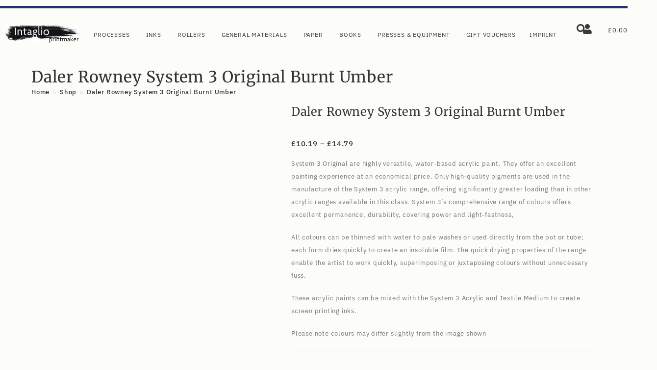

--- FILE ---
content_type: text/html; charset=UTF-8
request_url: https://intaglioprintmaker.com/product/daler-rowney-system-3-original-burnt-umber/
body_size: 89642
content:
<!DOCTYPE html>
<html class="html" lang="en-GB">
<head>
	<meta charset="UTF-8">
	<link rel="profile" href="https://gmpg.org/xfn/11">

	<meta name='robots' content='index, follow, max-image-preview:large, max-snippet:-1, max-video-preview:-1' />
<meta name="viewport" content="width=device-width, initial-scale=1">
	<!-- This site is optimized with the Yoast SEO plugin v26.7 - https://yoast.com/wordpress/plugins/seo/ -->
	<title>Daler Rowney System 3 Original Burnt Umber - Intaglio Printmaker</title>
	<link rel="canonical" href="https://intaglioprintmaker.com/product/daler-rowney-system-3-original-burnt-umber/" />
	<meta property="og:locale" content="en_GB" />
	<meta property="og:type" content="article" />
	<meta property="og:title" content="Daler Rowney System 3 Original Burnt Umber - Intaglio Printmaker" />
	<meta property="og:description" content="System 3 Original are highly versatile, water-based acrylic paint. They offer an excellent painting experience at an economical price. Only high-quality pigments are used in the manufacture of the System 3 acrylic range, offering significantly greater loading than in other acrylic ranges available in this class. System 3&#039;s comprehensive range of colours offers excellent permanence, durability, covering power and light-fastness,  All colours can be thinned with water to pale washes or used directly from the pot or tube; each form dries quickly to create an insoluble film. The quick drying properties of the range enable the artist to work quickly, superimposing or juxtaposing colours without unnecessary fuss.  These acrylic paints can be mixed with the System 3 Acrylic and Textile Medium to create screen printing inks.  Please note colours may differ slightly from the image shown" />
	<meta property="og:url" content="https://intaglioprintmaker.com/product/daler-rowney-system-3-original-burnt-umber/" />
	<meta property="og:site_name" content="Intaglio Printmaker" />
	<meta property="article:modified_time" content="2025-08-22T09:20:55+00:00" />
	<meta property="og:image" content="https://intaglioprintmaker.com/wp-content/uploads/2020/04/System-3-Burnt-Umber.jpeg" />
	<meta property="og:image:width" content="850" />
	<meta property="og:image:height" content="850" />
	<meta property="og:image:type" content="image/jpeg" />
	<meta name="twitter:card" content="summary_large_image" />
	<script type="application/ld+json" class="yoast-schema-graph">{"@context":"https://schema.org","@graph":[{"@type":"WebPage","@id":"https://intaglioprintmaker.com/product/daler-rowney-system-3-original-burnt-umber/","url":"https://intaglioprintmaker.com/product/daler-rowney-system-3-original-burnt-umber/","name":"Daler Rowney System 3 Original Burnt Umber - Intaglio Printmaker","isPartOf":{"@id":"https://intaglioprintmaker.com/#website"},"primaryImageOfPage":{"@id":"https://intaglioprintmaker.com/product/daler-rowney-system-3-original-burnt-umber/#primaryimage"},"image":{"@id":"https://intaglioprintmaker.com/product/daler-rowney-system-3-original-burnt-umber/#primaryimage"},"thumbnailUrl":"https://intaglioprintmaker.com/wp-content/uploads/2020/04/System-3-Burnt-Umber.jpeg","datePublished":"2020-04-30T15:07:42+00:00","dateModified":"2025-08-22T09:20:55+00:00","breadcrumb":{"@id":"https://intaglioprintmaker.com/product/daler-rowney-system-3-original-burnt-umber/#breadcrumb"},"inLanguage":"en-GB","potentialAction":[{"@type":"ReadAction","target":["https://intaglioprintmaker.com/product/daler-rowney-system-3-original-burnt-umber/"]}]},{"@type":"ImageObject","inLanguage":"en-GB","@id":"https://intaglioprintmaker.com/product/daler-rowney-system-3-original-burnt-umber/#primaryimage","url":"https://intaglioprintmaker.com/wp-content/uploads/2020/04/System-3-Burnt-Umber.jpeg","contentUrl":"https://intaglioprintmaker.com/wp-content/uploads/2020/04/System-3-Burnt-Umber.jpeg","width":850,"height":850},{"@type":"BreadcrumbList","@id":"https://intaglioprintmaker.com/product/daler-rowney-system-3-original-burnt-umber/#breadcrumb","itemListElement":[{"@type":"ListItem","position":1,"name":"Home","item":"https://intaglioprintmaker.com/"},{"@type":"ListItem","position":2,"name":"Shop","item":"https://intaglioprintmaker.com/shop/"},{"@type":"ListItem","position":3,"name":"Inks","item":"https://intaglioprintmaker.com/product-category/inks/"},{"@type":"ListItem","position":4,"name":"Screen Printing Inks","item":"https://intaglioprintmaker.com/product-category/inks/screen-printing-inks/"},{"@type":"ListItem","position":5,"name":"Daler Rowney System 3 Original","item":"https://intaglioprintmaker.com/product-category/inks/screen-printing-inks/daler-rowney-system-3-original/"},{"@type":"ListItem","position":6,"name":"Daler Rowney System 3 Original Burnt Umber"}]},{"@type":"WebSite","@id":"https://intaglioprintmaker.com/#website","url":"https://intaglioprintmaker.com/","name":"Intaglio Printmaker","description":"Equipment &amp; Materials to Artist Printmakers.","publisher":{"@id":"https://intaglioprintmaker.com/#organization"},"potentialAction":[{"@type":"SearchAction","target":{"@type":"EntryPoint","urlTemplate":"https://intaglioprintmaker.com/?s={search_term_string}"},"query-input":{"@type":"PropertyValueSpecification","valueRequired":true,"valueName":"search_term_string"}}],"inLanguage":"en-GB"},{"@type":"Organization","@id":"https://intaglioprintmaker.com/#organization","name":"Intaglio Printmaker","url":"https://intaglioprintmaker.com/","logo":{"@type":"ImageObject","inLanguage":"en-GB","@id":"https://intaglioprintmaker.com/#/schema/logo/image/","url":"https://intaglioprintmaker.com/wp-content/uploads/2021/12/cropped-intaglio-printmaker-logo-1.png","contentUrl":"https://intaglioprintmaker.com/wp-content/uploads/2021/12/cropped-intaglio-printmaker-logo-1.png","width":560,"height":154,"caption":"Intaglio Printmaker"},"image":{"@id":"https://intaglioprintmaker.com/#/schema/logo/image/"}}]}</script>
	<!-- / Yoast SEO plugin. -->


<link rel='dns-prefetch' href='//www.googletagmanager.com' />
<link rel='dns-prefetch' href='//capi-automation.s3.us-east-2.amazonaws.com' />
<link rel='dns-prefetch' href='//code.jquery.com' />
<link rel='dns-prefetch' href='//fonts.googleapis.com' />
<link rel="alternate" type="application/rss+xml" title="Intaglio Printmaker &raquo; Feed" href="https://intaglioprintmaker.com/feed/" />
<link rel="alternate" type="application/rss+xml" title="Intaglio Printmaker &raquo; Comments Feed" href="https://intaglioprintmaker.com/comments/feed/" />
<link rel="alternate" title="oEmbed (JSON)" type="application/json+oembed" href="https://intaglioprintmaker.com/wp-json/oembed/1.0/embed?url=https%3A%2F%2Fintaglioprintmaker.com%2Fproduct%2Fdaler-rowney-system-3-original-burnt-umber%2F" />
<link rel="alternate" title="oEmbed (XML)" type="text/xml+oembed" href="https://intaglioprintmaker.com/wp-json/oembed/1.0/embed?url=https%3A%2F%2Fintaglioprintmaker.com%2Fproduct%2Fdaler-rowney-system-3-original-burnt-umber%2F&#038;format=xml" />
<style id='wp-img-auto-sizes-contain-inline-css'>
img:is([sizes=auto i],[sizes^="auto," i]){contain-intrinsic-size:3000px 1500px}
/*# sourceURL=wp-img-auto-sizes-contain-inline-css */
</style>
<link rel='stylesheet' id='woo-conditional-shipping-blocks-style-css' href='https://intaglioprintmaker.com/wp-content/plugins/woo-conditional-shipping-pro/frontend/css/woo-conditional-shipping.css?ver=3.2.2.pro' media='all' />
<style id='wp-emoji-styles-inline-css'>

	img.wp-smiley, img.emoji {
		display: inline !important;
		border: none !important;
		box-shadow: none !important;
		height: 1em !important;
		width: 1em !important;
		margin: 0 0.07em !important;
		vertical-align: -0.1em !important;
		background: none !important;
		padding: 0 !important;
	}
/*# sourceURL=wp-emoji-styles-inline-css */
</style>
<link rel='stylesheet' id='wp-block-library-css' href='https://intaglioprintmaker.com/wp-includes/css/dist/block-library/style.min.css?ver=6.9' media='all' />
<style id='wp-block-library-theme-inline-css'>
.wp-block-audio :where(figcaption){color:#555;font-size:13px;text-align:center}.is-dark-theme .wp-block-audio :where(figcaption){color:#ffffffa6}.wp-block-audio{margin:0 0 1em}.wp-block-code{border:1px solid #ccc;border-radius:4px;font-family:Menlo,Consolas,monaco,monospace;padding:.8em 1em}.wp-block-embed :where(figcaption){color:#555;font-size:13px;text-align:center}.is-dark-theme .wp-block-embed :where(figcaption){color:#ffffffa6}.wp-block-embed{margin:0 0 1em}.blocks-gallery-caption{color:#555;font-size:13px;text-align:center}.is-dark-theme .blocks-gallery-caption{color:#ffffffa6}:root :where(.wp-block-image figcaption){color:#555;font-size:13px;text-align:center}.is-dark-theme :root :where(.wp-block-image figcaption){color:#ffffffa6}.wp-block-image{margin:0 0 1em}.wp-block-pullquote{border-bottom:4px solid;border-top:4px solid;color:currentColor;margin-bottom:1.75em}.wp-block-pullquote :where(cite),.wp-block-pullquote :where(footer),.wp-block-pullquote__citation{color:currentColor;font-size:.8125em;font-style:normal;text-transform:uppercase}.wp-block-quote{border-left:.25em solid;margin:0 0 1.75em;padding-left:1em}.wp-block-quote cite,.wp-block-quote footer{color:currentColor;font-size:.8125em;font-style:normal;position:relative}.wp-block-quote:where(.has-text-align-right){border-left:none;border-right:.25em solid;padding-left:0;padding-right:1em}.wp-block-quote:where(.has-text-align-center){border:none;padding-left:0}.wp-block-quote.is-large,.wp-block-quote.is-style-large,.wp-block-quote:where(.is-style-plain){border:none}.wp-block-search .wp-block-search__label{font-weight:700}.wp-block-search__button{border:1px solid #ccc;padding:.375em .625em}:where(.wp-block-group.has-background){padding:1.25em 2.375em}.wp-block-separator.has-css-opacity{opacity:.4}.wp-block-separator{border:none;border-bottom:2px solid;margin-left:auto;margin-right:auto}.wp-block-separator.has-alpha-channel-opacity{opacity:1}.wp-block-separator:not(.is-style-wide):not(.is-style-dots){width:100px}.wp-block-separator.has-background:not(.is-style-dots){border-bottom:none;height:1px}.wp-block-separator.has-background:not(.is-style-wide):not(.is-style-dots){height:2px}.wp-block-table{margin:0 0 1em}.wp-block-table td,.wp-block-table th{word-break:normal}.wp-block-table :where(figcaption){color:#555;font-size:13px;text-align:center}.is-dark-theme .wp-block-table :where(figcaption){color:#ffffffa6}.wp-block-video :where(figcaption){color:#555;font-size:13px;text-align:center}.is-dark-theme .wp-block-video :where(figcaption){color:#ffffffa6}.wp-block-video{margin:0 0 1em}:root :where(.wp-block-template-part.has-background){margin-bottom:0;margin-top:0;padding:1.25em 2.375em}
/*# sourceURL=/wp-includes/css/dist/block-library/theme.min.css */
</style>
<style id='classic-theme-styles-inline-css'>
/*! This file is auto-generated */
.wp-block-button__link{color:#fff;background-color:#32373c;border-radius:9999px;box-shadow:none;text-decoration:none;padding:calc(.667em + 2px) calc(1.333em + 2px);font-size:1.125em}.wp-block-file__button{background:#32373c;color:#fff;text-decoration:none}
/*# sourceURL=/wp-includes/css/classic-themes.min.css */
</style>
<style id='global-styles-inline-css'>
:root{--wp--preset--aspect-ratio--square: 1;--wp--preset--aspect-ratio--4-3: 4/3;--wp--preset--aspect-ratio--3-4: 3/4;--wp--preset--aspect-ratio--3-2: 3/2;--wp--preset--aspect-ratio--2-3: 2/3;--wp--preset--aspect-ratio--16-9: 16/9;--wp--preset--aspect-ratio--9-16: 9/16;--wp--preset--color--black: #000000;--wp--preset--color--cyan-bluish-gray: #abb8c3;--wp--preset--color--white: #ffffff;--wp--preset--color--pale-pink: #f78da7;--wp--preset--color--vivid-red: #cf2e2e;--wp--preset--color--luminous-vivid-orange: #ff6900;--wp--preset--color--luminous-vivid-amber: #fcb900;--wp--preset--color--light-green-cyan: #7bdcb5;--wp--preset--color--vivid-green-cyan: #00d084;--wp--preset--color--pale-cyan-blue: #8ed1fc;--wp--preset--color--vivid-cyan-blue: #0693e3;--wp--preset--color--vivid-purple: #9b51e0;--wp--preset--gradient--vivid-cyan-blue-to-vivid-purple: linear-gradient(135deg,rgb(6,147,227) 0%,rgb(155,81,224) 100%);--wp--preset--gradient--light-green-cyan-to-vivid-green-cyan: linear-gradient(135deg,rgb(122,220,180) 0%,rgb(0,208,130) 100%);--wp--preset--gradient--luminous-vivid-amber-to-luminous-vivid-orange: linear-gradient(135deg,rgb(252,185,0) 0%,rgb(255,105,0) 100%);--wp--preset--gradient--luminous-vivid-orange-to-vivid-red: linear-gradient(135deg,rgb(255,105,0) 0%,rgb(207,46,46) 100%);--wp--preset--gradient--very-light-gray-to-cyan-bluish-gray: linear-gradient(135deg,rgb(238,238,238) 0%,rgb(169,184,195) 100%);--wp--preset--gradient--cool-to-warm-spectrum: linear-gradient(135deg,rgb(74,234,220) 0%,rgb(151,120,209) 20%,rgb(207,42,186) 40%,rgb(238,44,130) 60%,rgb(251,105,98) 80%,rgb(254,248,76) 100%);--wp--preset--gradient--blush-light-purple: linear-gradient(135deg,rgb(255,206,236) 0%,rgb(152,150,240) 100%);--wp--preset--gradient--blush-bordeaux: linear-gradient(135deg,rgb(254,205,165) 0%,rgb(254,45,45) 50%,rgb(107,0,62) 100%);--wp--preset--gradient--luminous-dusk: linear-gradient(135deg,rgb(255,203,112) 0%,rgb(199,81,192) 50%,rgb(65,88,208) 100%);--wp--preset--gradient--pale-ocean: linear-gradient(135deg,rgb(255,245,203) 0%,rgb(182,227,212) 50%,rgb(51,167,181) 100%);--wp--preset--gradient--electric-grass: linear-gradient(135deg,rgb(202,248,128) 0%,rgb(113,206,126) 100%);--wp--preset--gradient--midnight: linear-gradient(135deg,rgb(2,3,129) 0%,rgb(40,116,252) 100%);--wp--preset--font-size--small: 13px;--wp--preset--font-size--medium: 20px;--wp--preset--font-size--large: 36px;--wp--preset--font-size--x-large: 42px;--wp--preset--spacing--20: 0.44rem;--wp--preset--spacing--30: 0.67rem;--wp--preset--spacing--40: 1rem;--wp--preset--spacing--50: 1.5rem;--wp--preset--spacing--60: 2.25rem;--wp--preset--spacing--70: 3.38rem;--wp--preset--spacing--80: 5.06rem;--wp--preset--shadow--natural: 6px 6px 9px rgba(0, 0, 0, 0.2);--wp--preset--shadow--deep: 12px 12px 50px rgba(0, 0, 0, 0.4);--wp--preset--shadow--sharp: 6px 6px 0px rgba(0, 0, 0, 0.2);--wp--preset--shadow--outlined: 6px 6px 0px -3px rgb(255, 255, 255), 6px 6px rgb(0, 0, 0);--wp--preset--shadow--crisp: 6px 6px 0px rgb(0, 0, 0);}:where(.is-layout-flex){gap: 0.5em;}:where(.is-layout-grid){gap: 0.5em;}body .is-layout-flex{display: flex;}.is-layout-flex{flex-wrap: wrap;align-items: center;}.is-layout-flex > :is(*, div){margin: 0;}body .is-layout-grid{display: grid;}.is-layout-grid > :is(*, div){margin: 0;}:where(.wp-block-columns.is-layout-flex){gap: 2em;}:where(.wp-block-columns.is-layout-grid){gap: 2em;}:where(.wp-block-post-template.is-layout-flex){gap: 1.25em;}:where(.wp-block-post-template.is-layout-grid){gap: 1.25em;}.has-black-color{color: var(--wp--preset--color--black) !important;}.has-cyan-bluish-gray-color{color: var(--wp--preset--color--cyan-bluish-gray) !important;}.has-white-color{color: var(--wp--preset--color--white) !important;}.has-pale-pink-color{color: var(--wp--preset--color--pale-pink) !important;}.has-vivid-red-color{color: var(--wp--preset--color--vivid-red) !important;}.has-luminous-vivid-orange-color{color: var(--wp--preset--color--luminous-vivid-orange) !important;}.has-luminous-vivid-amber-color{color: var(--wp--preset--color--luminous-vivid-amber) !important;}.has-light-green-cyan-color{color: var(--wp--preset--color--light-green-cyan) !important;}.has-vivid-green-cyan-color{color: var(--wp--preset--color--vivid-green-cyan) !important;}.has-pale-cyan-blue-color{color: var(--wp--preset--color--pale-cyan-blue) !important;}.has-vivid-cyan-blue-color{color: var(--wp--preset--color--vivid-cyan-blue) !important;}.has-vivid-purple-color{color: var(--wp--preset--color--vivid-purple) !important;}.has-black-background-color{background-color: var(--wp--preset--color--black) !important;}.has-cyan-bluish-gray-background-color{background-color: var(--wp--preset--color--cyan-bluish-gray) !important;}.has-white-background-color{background-color: var(--wp--preset--color--white) !important;}.has-pale-pink-background-color{background-color: var(--wp--preset--color--pale-pink) !important;}.has-vivid-red-background-color{background-color: var(--wp--preset--color--vivid-red) !important;}.has-luminous-vivid-orange-background-color{background-color: var(--wp--preset--color--luminous-vivid-orange) !important;}.has-luminous-vivid-amber-background-color{background-color: var(--wp--preset--color--luminous-vivid-amber) !important;}.has-light-green-cyan-background-color{background-color: var(--wp--preset--color--light-green-cyan) !important;}.has-vivid-green-cyan-background-color{background-color: var(--wp--preset--color--vivid-green-cyan) !important;}.has-pale-cyan-blue-background-color{background-color: var(--wp--preset--color--pale-cyan-blue) !important;}.has-vivid-cyan-blue-background-color{background-color: var(--wp--preset--color--vivid-cyan-blue) !important;}.has-vivid-purple-background-color{background-color: var(--wp--preset--color--vivid-purple) !important;}.has-black-border-color{border-color: var(--wp--preset--color--black) !important;}.has-cyan-bluish-gray-border-color{border-color: var(--wp--preset--color--cyan-bluish-gray) !important;}.has-white-border-color{border-color: var(--wp--preset--color--white) !important;}.has-pale-pink-border-color{border-color: var(--wp--preset--color--pale-pink) !important;}.has-vivid-red-border-color{border-color: var(--wp--preset--color--vivid-red) !important;}.has-luminous-vivid-orange-border-color{border-color: var(--wp--preset--color--luminous-vivid-orange) !important;}.has-luminous-vivid-amber-border-color{border-color: var(--wp--preset--color--luminous-vivid-amber) !important;}.has-light-green-cyan-border-color{border-color: var(--wp--preset--color--light-green-cyan) !important;}.has-vivid-green-cyan-border-color{border-color: var(--wp--preset--color--vivid-green-cyan) !important;}.has-pale-cyan-blue-border-color{border-color: var(--wp--preset--color--pale-cyan-blue) !important;}.has-vivid-cyan-blue-border-color{border-color: var(--wp--preset--color--vivid-cyan-blue) !important;}.has-vivid-purple-border-color{border-color: var(--wp--preset--color--vivid-purple) !important;}.has-vivid-cyan-blue-to-vivid-purple-gradient-background{background: var(--wp--preset--gradient--vivid-cyan-blue-to-vivid-purple) !important;}.has-light-green-cyan-to-vivid-green-cyan-gradient-background{background: var(--wp--preset--gradient--light-green-cyan-to-vivid-green-cyan) !important;}.has-luminous-vivid-amber-to-luminous-vivid-orange-gradient-background{background: var(--wp--preset--gradient--luminous-vivid-amber-to-luminous-vivid-orange) !important;}.has-luminous-vivid-orange-to-vivid-red-gradient-background{background: var(--wp--preset--gradient--luminous-vivid-orange-to-vivid-red) !important;}.has-very-light-gray-to-cyan-bluish-gray-gradient-background{background: var(--wp--preset--gradient--very-light-gray-to-cyan-bluish-gray) !important;}.has-cool-to-warm-spectrum-gradient-background{background: var(--wp--preset--gradient--cool-to-warm-spectrum) !important;}.has-blush-light-purple-gradient-background{background: var(--wp--preset--gradient--blush-light-purple) !important;}.has-blush-bordeaux-gradient-background{background: var(--wp--preset--gradient--blush-bordeaux) !important;}.has-luminous-dusk-gradient-background{background: var(--wp--preset--gradient--luminous-dusk) !important;}.has-pale-ocean-gradient-background{background: var(--wp--preset--gradient--pale-ocean) !important;}.has-electric-grass-gradient-background{background: var(--wp--preset--gradient--electric-grass) !important;}.has-midnight-gradient-background{background: var(--wp--preset--gradient--midnight) !important;}.has-small-font-size{font-size: var(--wp--preset--font-size--small) !important;}.has-medium-font-size{font-size: var(--wp--preset--font-size--medium) !important;}.has-large-font-size{font-size: var(--wp--preset--font-size--large) !important;}.has-x-large-font-size{font-size: var(--wp--preset--font-size--x-large) !important;}
:where(.wp-block-post-template.is-layout-flex){gap: 1.25em;}:where(.wp-block-post-template.is-layout-grid){gap: 1.25em;}
:where(.wp-block-term-template.is-layout-flex){gap: 1.25em;}:where(.wp-block-term-template.is-layout-grid){gap: 1.25em;}
:where(.wp-block-columns.is-layout-flex){gap: 2em;}:where(.wp-block-columns.is-layout-grid){gap: 2em;}
:root :where(.wp-block-pullquote){font-size: 1.5em;line-height: 1.6;}
/*# sourceURL=global-styles-inline-css */
</style>
<link rel='stylesheet' id='user-registration-general-css' href='https://intaglioprintmaker.com/wp-content/plugins/user-registration/assets/css/user-registration.css?ver=5.0.3' media='all' />
<link rel='stylesheet' id='photoswipe-css' href='https://intaglioprintmaker.com/wp-content/plugins/woocommerce/assets/css/photoswipe/photoswipe.min.css?ver=10.4.3' media='all' />
<link rel='stylesheet' id='photoswipe-default-skin-css' href='https://intaglioprintmaker.com/wp-content/plugins/woocommerce/assets/css/photoswipe/default-skin/default-skin.min.css?ver=10.4.3' media='all' />
<style id='woocommerce-inline-inline-css'>
.woocommerce form .form-row .required { visibility: visible; }
/*# sourceURL=woocommerce-inline-inline-css */
</style>
<link rel='stylesheet' id='wt-smart-coupon-for-woo-css' href='https://intaglioprintmaker.com/wp-content/plugins/wt-smart-coupons-for-woocommerce/public/css/wt-smart-coupon-public.css?ver=2.2.6' media='all' />
<link rel='stylesheet' id='woo_conditional_shipping_css-css' href='https://intaglioprintmaker.com/wp-content/plugins/woo-conditional-shipping-pro/includes/frontend/../../frontend/css/woo-conditional-shipping.css?ver=3.2.2.pro' media='all' />
<link rel='stylesheet' id='ywgc-frontend-css' href='https://intaglioprintmaker.com/wp-content/plugins/yith-woocommerce-gift-cards/assets/css/ywgc-frontend.css?ver=4.30.0' media='all' />
<style id='ywgc-frontend-inline-css'>

                    .ywgc_apply_gift_card_button{
                        background-color:#448a85 !important;
                        color:#ffffff!important;
                    }
                    .ywgc_apply_gift_card_button:hover{
                        background-color:#4ac4aa!important;
                        color:#ffffff!important;
                    }
                    .ywgc_enter_code{
                        background-color:#ffffff;
                        color:#000000;
                    }
                    .ywgc_enter_code:hover{
                        background-color:#ffffff;
                        color: #000000;
                    }
                    .gift-cards-list button{
                        border: 1px solid #000000;
                    }
                    .selected_image_parent{
                        border: 2px dashed #000000 !important;
                    }
                    .ywgc-preset-image.selected_image_parent:after{
                        background-color: #000000;
                    }
                    .ywgc-predefined-amount-button.selected_button{
                        background-color: #000000;
                    }
                    .ywgc-on-sale-text{
                        color:#000000;
                    }
                    .ywgc-choose-image.ywgc-choose-template:hover{
                        background: rgba(0, 0, 0, 0.9);
                    }
                    .ywgc-choose-image.ywgc-choose-template{
                        background: rgba(0, 0, 0, 0.8);
                    }
                    .ui-datepicker a.ui-state-active, .ui-datepicker a.ui-state-hover {
                        background:#000000 !important;
                        color: white;
                    }
                    .ywgc-form-preview-separator{
                        background-color: #000000;
                    }
                    .ywgc-form-preview-amount{
                        color: #000000;
                    }
                    #ywgc-manual-amount{
                        border: 1px solid #000000;
                    }
                    .ywgc-template-categories a:hover,
                    .ywgc-template-categories a.ywgc-category-selected{
                        color: #000000;
                    }
                    .ywgc-design-list-modal .ywgc-preset-image:before {
                        background-color: #000000;
                    }
                    .ywgc-custom-upload-container-modal .ywgc-custom-design-modal-preview-close {
                        background-color: #000000;
                    }
           
/*# sourceURL=ywgc-frontend-inline-css */
</style>
<link rel='stylesheet' id='jquery-ui-css-css' href='//code.jquery.com/ui/1.13.1/themes/smoothness/jquery-ui.css?ver=1' media='all' />
<link rel='stylesheet' id='dashicons-css' href='https://intaglioprintmaker.com/wp-includes/css/dashicons.min.css?ver=6.9' media='all' />
<style id='dashicons-inline-css'>
[data-font="Dashicons"]:before {font-family: 'Dashicons' !important;content: attr(data-icon) !important;speak: none !important;font-weight: normal !important;font-variant: normal !important;text-transform: none !important;line-height: 1 !important;font-style: normal !important;-webkit-font-smoothing: antialiased !important;-moz-osx-font-smoothing: grayscale !important;}
/*# sourceURL=dashicons-inline-css */
</style>
<link rel='stylesheet' id='dgwt-wcas-style-css' href='https://intaglioprintmaker.com/wp-content/plugins/ajax-search-for-woocommerce/assets/css/style.min.css?ver=1.32.2' media='all' />
<link rel='stylesheet' id='oceanwp-woo-mini-cart-css' href='https://intaglioprintmaker.com/wp-content/themes/oceanwp/assets/css/woo/woo-mini-cart.min.css?ver=6.9' media='all' />
<link rel='stylesheet' id='font-awesome-css' href='https://intaglioprintmaker.com/wp-content/themes/oceanwp/assets/fonts/fontawesome/css/all.min.css?ver=6.7.2' media='all' />
<style id='font-awesome-inline-css'>
[data-font="FontAwesome"]:before {font-family: 'FontAwesome' !important;content: attr(data-icon) !important;speak: none !important;font-weight: normal !important;font-variant: normal !important;text-transform: none !important;line-height: 1 !important;font-style: normal !important;-webkit-font-smoothing: antialiased !important;-moz-osx-font-smoothing: grayscale !important;}
/*# sourceURL=font-awesome-inline-css */
</style>
<link rel='stylesheet' id='simple-line-icons-css' href='https://intaglioprintmaker.com/wp-content/themes/oceanwp/assets/css/third/simple-line-icons.min.css?ver=2.4.0' media='all' />
<link rel='stylesheet' id='oceanwp-style-css' href='https://intaglioprintmaker.com/wp-content/themes/oceanwp/assets/css/style.min.css?ver=4.1.4' media='all' />
<link rel='stylesheet' id='oceanwp-google-font-merriweather-css' href='//fonts.googleapis.com/css?family=Merriweather%3A100%2C200%2C300%2C400%2C500%2C600%2C700%2C800%2C900%2C100i%2C200i%2C300i%2C400i%2C500i%2C600i%2C700i%2C800i%2C900i&#038;subset=latin&#038;display=swap&#038;ver=6.9' media='all' />
<link rel='stylesheet' id='elementor-frontend-css' href='https://intaglioprintmaker.com/wp-content/plugins/elementor/assets/css/frontend.min.css?ver=3.33.4' media='all' />
<link rel='stylesheet' id='widget-divider-css' href='https://intaglioprintmaker.com/wp-content/plugins/elementor/assets/css/widget-divider.min.css?ver=3.33.4' media='all' />
<link rel='stylesheet' id='widget-image-css' href='https://intaglioprintmaker.com/wp-content/plugins/elementor/assets/css/widget-image.min.css?ver=3.33.4' media='all' />
<link rel='stylesheet' id='widget-nav-menu-css' href='https://intaglioprintmaker.com/wp-content/plugins/elementor-pro/assets/css/widget-nav-menu.min.css?ver=3.33.2' media='all' />
<link rel='stylesheet' id='widget-spacer-css' href='https://intaglioprintmaker.com/wp-content/plugins/elementor/assets/css/widget-spacer.min.css?ver=3.33.4' media='all' />
<link rel='stylesheet' id='widget-mega-menu-css' href='https://intaglioprintmaker.com/wp-content/plugins/elementor-pro/assets/css/widget-mega-menu.min.css?ver=3.33.2' media='all' />
<link rel='stylesheet' id='widget-woocommerce-menu-cart-css' href='https://intaglioprintmaker.com/wp-content/plugins/elementor-pro/assets/css/widget-woocommerce-menu-cart.min.css?ver=3.33.2' media='all' />
<link rel='stylesheet' id='e-sticky-css' href='https://intaglioprintmaker.com/wp-content/plugins/elementor-pro/assets/css/modules/sticky.min.css?ver=3.33.2' media='all' />
<link rel='stylesheet' id='e-popup-css' href='https://intaglioprintmaker.com/wp-content/plugins/elementor-pro/assets/css/conditionals/popup.min.css?ver=3.33.2' media='all' />
<link rel='stylesheet' id='e-animation-fadeInLeft-css' href='https://intaglioprintmaker.com/wp-content/plugins/elementor/assets/lib/animations/styles/fadeInLeft.min.css?ver=3.33.4' media='all' />
<link rel='stylesheet' id='elementor-post-62877-css' href='https://intaglioprintmaker.com/wp-content/uploads/elementor/css/post-62877.css?ver=1768492851' media='all' />
<link rel='stylesheet' id='elementor-post-62980-css' href='https://intaglioprintmaker.com/wp-content/uploads/elementor/css/post-62980.css?ver=1768492853' media='all' />
<link rel='stylesheet' id='elementor-post-64013-css' href='https://intaglioprintmaker.com/wp-content/uploads/elementor/css/post-64013.css?ver=1768492853' media='all' />
<link rel='stylesheet' id='elementor-post-70960-css' href='https://intaglioprintmaker.com/wp-content/uploads/elementor/css/post-70960.css?ver=1768492853' media='all' />
<link rel='stylesheet' id='elementor-post-63484-css' href='https://intaglioprintmaker.com/wp-content/uploads/elementor/css/post-63484.css?ver=1768492853' media='all' />
<link rel='stylesheet' id='oceanwp-woocommerce-css' href='https://intaglioprintmaker.com/wp-content/themes/oceanwp/assets/css/woo/woocommerce.min.css?ver=6.9' media='all' />
<link rel='stylesheet' id='oceanwp-woo-star-font-css' href='https://intaglioprintmaker.com/wp-content/themes/oceanwp/assets/css/woo/woo-star-font.min.css?ver=6.9' media='all' />
<link rel='stylesheet' id='oceanwp-woo-floating-bar-css' href='https://intaglioprintmaker.com/wp-content/themes/oceanwp/assets/css/woo/woo-floating-bar.min.css?ver=6.9' media='all' />
<link rel='stylesheet' id='cwginstock_frontend_css-css' href='https://intaglioprintmaker.com/wp-content/plugins/back-in-stock-notifier-for-woocommerce/assets/css/frontend.min.css?ver=6.3.0' media='' />
<link rel='stylesheet' id='cwginstock_bootstrap-css' href='https://intaglioprintmaker.com/wp-content/plugins/back-in-stock-notifier-for-woocommerce/assets/css/bootstrap.min.css?ver=6.3.0' media='' />
<link rel='stylesheet' id='oe-widgets-style-css' href='https://intaglioprintmaker.com/wp-content/plugins/ocean-extra/assets/css/widgets.css?ver=6.9' media='all' />
<link rel='stylesheet' id='elementor-gf-local-ibmplexsans-css' href='https://intaglioprintmaker.com/wp-content/uploads/elementor/google-fonts/css/ibmplexsans.css?ver=1745769326' media='all' />
<link rel='stylesheet' id='elementor-gf-local-merriweather-css' href='https://intaglioprintmaker.com/wp-content/uploads/elementor/google-fonts/css/merriweather.css?ver=1745769304' media='all' />
<link rel='stylesheet' id='elementor-gf-local-robotocondensed-css' href='https://intaglioprintmaker.com/wp-content/uploads/elementor/google-fonts/css/robotocondensed.css?ver=1745769348' media='all' />
<script id="woocommerce-google-analytics-integration-gtag-js-after">
/* Google Analytics for WooCommerce (gtag.js) */
					window.dataLayer = window.dataLayer || [];
					function gtag(){dataLayer.push(arguments);}
					// Set up default consent state.
					for ( const mode of [{"analytics_storage":"denied","ad_storage":"denied","ad_user_data":"denied","ad_personalization":"denied","region":["AT","BE","BG","HR","CY","CZ","DK","EE","FI","FR","DE","GR","HU","IS","IE","IT","LV","LI","LT","LU","MT","NL","NO","PL","PT","RO","SK","SI","ES","SE","GB","CH"]}] || [] ) {
						gtag( "consent", "default", { "wait_for_update": 500, ...mode } );
					}
					gtag("js", new Date());
					gtag("set", "developer_id.dOGY3NW", true);
					gtag("config", "G-KYZB5PNQ5N", {"track_404":true,"allow_google_signals":true,"logged_in":false,"linker":{"domains":[],"allow_incoming":false},"custom_map":{"dimension1":"logged_in"}});
//# sourceURL=woocommerce-google-analytics-integration-gtag-js-after
</script>
<script src="https://intaglioprintmaker.com/wp-includes/js/jquery/jquery.min.js?ver=3.7.1" id="jquery-core-js"></script>
<script src="https://intaglioprintmaker.com/wp-includes/js/jquery/jquery-migrate.min.js?ver=3.4.1" id="jquery-migrate-js"></script>
<script src="https://intaglioprintmaker.com/wp-content/plugins/woocommerce/assets/js/jquery-blockui/jquery.blockUI.min.js?ver=2.7.0-wc.10.4.3" id="wc-jquery-blockui-js" data-wp-strategy="defer"></script>
<script id="wc-add-to-cart-js-extra">
var wc_add_to_cart_params = {"ajax_url":"/wp-admin/admin-ajax.php","wc_ajax_url":"/?wc-ajax=%%endpoint%%","i18n_view_cart":"View basket","cart_url":"https://intaglioprintmaker.com/basket/","is_cart":"","cart_redirect_after_add":"no"};
//# sourceURL=wc-add-to-cart-js-extra
</script>
<script src="https://intaglioprintmaker.com/wp-content/plugins/woocommerce/assets/js/frontend/add-to-cart.min.js?ver=10.4.3" id="wc-add-to-cart-js" defer data-wp-strategy="defer"></script>
<script src="https://intaglioprintmaker.com/wp-content/plugins/woocommerce/assets/js/zoom/jquery.zoom.min.js?ver=1.7.21-wc.10.4.3" id="wc-zoom-js" defer data-wp-strategy="defer"></script>
<script src="https://intaglioprintmaker.com/wp-content/plugins/woocommerce/assets/js/flexslider/jquery.flexslider.min.js?ver=2.7.2-wc.10.4.3" id="wc-flexslider-js" defer data-wp-strategy="defer"></script>
<script src="https://intaglioprintmaker.com/wp-content/plugins/woocommerce/assets/js/photoswipe/photoswipe.min.js?ver=4.1.1-wc.10.4.3" id="wc-photoswipe-js" defer data-wp-strategy="defer"></script>
<script src="https://intaglioprintmaker.com/wp-content/plugins/woocommerce/assets/js/photoswipe/photoswipe-ui-default.min.js?ver=4.1.1-wc.10.4.3" id="wc-photoswipe-ui-default-js" defer data-wp-strategy="defer"></script>
<script id="wc-single-product-js-extra">
var wc_single_product_params = {"i18n_required_rating_text":"Please select a rating","i18n_rating_options":["1 of 5 stars","2 of 5 stars","3 of 5 stars","4 of 5 stars","5 of 5 stars"],"i18n_product_gallery_trigger_text":"View full-screen image gallery","review_rating_required":"yes","flexslider":{"rtl":false,"animation":"slide","smoothHeight":true,"directionNav":false,"controlNav":"thumbnails","slideshow":false,"animationSpeed":500,"animationLoop":false,"allowOneSlide":false},"zoom_enabled":"1","zoom_options":[],"photoswipe_enabled":"1","photoswipe_options":{"shareEl":false,"closeOnScroll":false,"history":false,"hideAnimationDuration":0,"showAnimationDuration":0},"flexslider_enabled":"1"};
//# sourceURL=wc-single-product-js-extra
</script>
<script src="https://intaglioprintmaker.com/wp-content/plugins/woocommerce/assets/js/frontend/single-product.min.js?ver=10.4.3" id="wc-single-product-js" defer data-wp-strategy="defer"></script>
<script src="https://intaglioprintmaker.com/wp-content/plugins/woocommerce/assets/js/js-cookie/js.cookie.min.js?ver=2.1.4-wc.10.4.3" id="wc-js-cookie-js" data-wp-strategy="defer"></script>
<script id="wt-smart-coupon-for-woo-js-extra">
var WTSmartCouponOBJ = {"ajaxurl":"https://intaglioprintmaker.com/wp-admin/admin-ajax.php","wc_ajax_url":"https://intaglioprintmaker.com/?wc-ajax=","nonces":{"public":"6bbcf727be","apply_coupon":"da7cd74790"},"labels":{"please_wait":"Please wait...","choose_variation":"Please choose a variation","error":"Error !!!"},"shipping_method":[],"payment_method":"","is_cart":""};
//# sourceURL=wt-smart-coupon-for-woo-js-extra
</script>
<script src="https://intaglioprintmaker.com/wp-content/plugins/wt-smart-coupons-for-woocommerce/public/js/wt-smart-coupon-public.js?ver=2.2.6" id="wt-smart-coupon-for-woo-js"></script>
<script src="https://intaglioprintmaker.com/wp-content/plugins/woo-conditional-shipping-pro/includes/frontend/../../frontend/js/woo-conditional-shipping.js?ver=3.2.2.pro" id="woo-conditional-shipping-js-js"></script>
<script id="wc-cart-fragments-js-extra">
var wc_cart_fragments_params = {"ajax_url":"/wp-admin/admin-ajax.php","wc_ajax_url":"/?wc-ajax=%%endpoint%%","cart_hash_key":"wc_cart_hash_1cb1adf10744d9e5439237ee135b6ceb","fragment_name":"wc_fragments_1cb1adf10744d9e5439237ee135b6ceb","request_timeout":"5000"};
//# sourceURL=wc-cart-fragments-js-extra
</script>
<script src="https://intaglioprintmaker.com/wp-content/plugins/woocommerce/assets/js/frontend/cart-fragments.min.js?ver=10.4.3" id="wc-cart-fragments-js" defer data-wp-strategy="defer"></script>
<link rel="https://api.w.org/" href="https://intaglioprintmaker.com/wp-json/" /><link rel="alternate" title="JSON" type="application/json" href="https://intaglioprintmaker.com/wp-json/wp/v2/product/32547" /><link rel="EditURI" type="application/rsd+xml" title="RSD" href="https://intaglioprintmaker.com/xmlrpc.php?rsd" />
<meta name="generator" content="WordPress 6.9" />
<meta name="generator" content="WooCommerce 10.4.3" />
<link rel='shortlink' href='https://intaglioprintmaker.com/?p=32547' />
<!-- Google Tag Manager -->
<script>(function(w,d,s,l,i){w[l]=w[l]||[];w[l].push({'gtm.start':
new Date().getTime(),event:'gtm.js'});var f=d.getElementsByTagName(s)[0],
j=d.createElement(s),dl=l!='dataLayer'?'&l='+l:'';j.async=true;j.src=
'https://www.googletagmanager.com/gtm.js?id='+i+dl;f.parentNode.insertBefore(j,f);
})(window,document,'script','dataLayer','GTM-P65WZZDF');</script>
<!-- End Google Tag Manager -->
		<style>
			.dgwt-wcas-ico-magnifier,.dgwt-wcas-ico-magnifier-handler{max-width:20px}.dgwt-wcas-search-wrapp{max-width:600px}.dgwt-wcas-style-pirx .dgwt-wcas-sf-wrapp{background-color:#fcfcf9}		</style>
		<!-- Google site verification - Google for WooCommerce -->
<meta name="google-site-verification" content="eyWGDDB8ojQhQkCka1GIhBi7b_0y2m-Z9c98r3iHJ1w" />
	<noscript><style>.woocommerce-product-gallery{ opacity: 1 !important; }</style></noscript>
	<meta name="generator" content="Elementor 3.33.4; features: e_font_icon_svg, additional_custom_breakpoints; settings: css_print_method-external, google_font-enabled, font_display-swap">
<script id="Cookiebot" src="https://consent.cookiebot.com/uc.js" data-cbid="ab6a89a6-3d66-4e5a-bcd6-81c4e2ccd9a7" data-blockingmode="auto" type="text/javascript"></script>
			<script  type="text/javascript">
				!function(f,b,e,v,n,t,s){if(f.fbq)return;n=f.fbq=function(){n.callMethod?
					n.callMethod.apply(n,arguments):n.queue.push(arguments)};if(!f._fbq)f._fbq=n;
					n.push=n;n.loaded=!0;n.version='2.0';n.queue=[];t=b.createElement(e);t.async=!0;
					t.src=v;s=b.getElementsByTagName(e)[0];s.parentNode.insertBefore(t,s)}(window,
					document,'script','https://connect.facebook.net/en_US/fbevents.js');
			</script>
			<!-- WooCommerce Facebook Integration Begin -->
			<script  type="text/javascript">

				fbq('init', '731834761391772', {}, {
    "agent": "woocommerce_2-10.4.3-3.5.15"
});

				document.addEventListener( 'DOMContentLoaded', function() {
					// Insert placeholder for events injected when a product is added to the cart through AJAX.
					document.body.insertAdjacentHTML( 'beforeend', '<div class=\"wc-facebook-pixel-event-placeholder\"></div>' );
				}, false );

			</script>
			<!-- WooCommerce Facebook Integration End -->
						<style>
				.e-con.e-parent:nth-of-type(n+4):not(.e-lazyloaded):not(.e-no-lazyload),
				.e-con.e-parent:nth-of-type(n+4):not(.e-lazyloaded):not(.e-no-lazyload) * {
					background-image: none !important;
				}
				@media screen and (max-height: 1024px) {
					.e-con.e-parent:nth-of-type(n+3):not(.e-lazyloaded):not(.e-no-lazyload),
					.e-con.e-parent:nth-of-type(n+3):not(.e-lazyloaded):not(.e-no-lazyload) * {
						background-image: none !important;
					}
				}
				@media screen and (max-height: 640px) {
					.e-con.e-parent:nth-of-type(n+2):not(.e-lazyloaded):not(.e-no-lazyload),
					.e-con.e-parent:nth-of-type(n+2):not(.e-lazyloaded):not(.e-no-lazyload) * {
						background-image: none !important;
					}
				}
			</style>
			<link rel="icon" href="https://intaglioprintmaker.com/wp-content/uploads/2021/09/cropped-cropped-intaglio-printmaker-icon2-32x32.jpg" sizes="32x32" />
<link rel="icon" href="https://intaglioprintmaker.com/wp-content/uploads/2021/09/cropped-cropped-intaglio-printmaker-icon2-192x192.jpg" sizes="192x192" />
<link rel="apple-touch-icon" href="https://intaglioprintmaker.com/wp-content/uploads/2021/09/cropped-cropped-intaglio-printmaker-icon2-180x180.jpg" />
<meta name="msapplication-TileImage" content="https://intaglioprintmaker.com/wp-content/uploads/2021/09/cropped-cropped-intaglio-printmaker-icon2-270x270.jpg" />
		<style id="wp-custom-css">
			#top-bar-wrap{width:100%}li.additional_information_tab{display:none !important}.woocommerce div.product .woocommerce-tabs{display:none}.woocommerce-loop-category__title mark.count{display:none}.woocommerce-MyAccount-content .woocommerce-orders-table__row--status-pending .pay{display:none}.woocommerce-MyAccount-content .woocommerce-orders-table__row--status-failed .pay{display:none}button.defalut_address{padding:0 0;font-size:0;margin-right:1px;border-bottom:none;border-left:none;border-top:none;border-right:none}button.defalt_addd_shipping{padding:0 0;font-size:0;margin-right:1px;border-bottom:none;border-left:none;border-top:none;border-right:none}.ocwma_table_bill .billing_address button.form_option_edit{background-color:#ffffff;color:#898989;font-weight:500;border-bottom:1px solid #000;padding-right:8px;padding-left:8px;border-bottom:none;border-right:none;border-left:none;border-top:none}.ocwma_table_ship .shipping_address button.form_option_ship_edit{background-color:#ffffff;color:#898989;font-weight:500;border-bottom:1px solid #000;padding-left:8px;padding-right:8px;border-bottom:none;border-right:none;border-left:none;border-top:none}.form_option_billing,.form_option_shipping{display:inline-block;margin:15px 0;border-top:none;border-right:none;border-bottom:none;border-left:none}.ocwma_table_bill{width:48%;float:left;display:inline-block;padding-right:0}.ocwma_table_ship{width:48%;display:inline-block;float:right;padding-left:0}.ocwma_table_ship .shipping_address{padding:15px;background:#f7f7f7;margin-bottom:10px}.ocwma_table_bill .billing_address{padding:15px;background:#f7f7f7}.woocommerce-cart .add_gift_card_form #wc_gc_cart_redeem_form input[type="text"]{width:100%;max-width:280px;border-bottom:none;border-top:none;border-left:none;border-right:none;background:#f7f7f7;padding-top:8px;padding-bottom:8px;padding-left:8px}.add_gift_card_form #wc_gc_cart_redeem_form button{display:inline-block;border-bottom:none;border-top:none;border-right:none;border-left:none}#footer-bottom a,#footer-bottom #footer-bottom-menu a{color:#747472;font-size:12px}#footer-bottom #copyright{float:left;text-align:left;padding-right:15px;padding-top:7px}#footer-bottom{padding:16px 30px 25px 30px}.cwginstock-subscribe-form .panel-primary>.panel-heading{color:#fff;background-color:#d4d6c9;border-color:#d4d6c9}.cwginstock-subscribe-form .panel-primary{border-color:#d4d6c9}.top-col.col-2,#site-header.medium-header .top-col.logo-col{text-align:left}nav.main-nav ul{width:66.6667%;margin:0 auto;display:flex;justify-content:space-between}#main #content-wrap{padding-top:0;padding-bottom:50px}.woocommerce-form-coupon-toggle{display:none}.grecaptcha-badge{opacity:0}input#form_email_6.mailpoet_text{font-family:sans-serif!important;letter-spacing:1px;font-size:14px!important}#mailpoet_form_6 form.mailpoet_form{padding:0!important}.blog-entry.grid-entry .blog-entry-inner{border:0}.wp-block-file .wp-block-file__embed{display:none}time.published{font-size:12px;display:none}.single .entry-title{border-bottom:1px solid #ffffff}a:focus{outline:none !important}.woocommerce-cart table.cart td.actions .coupon{display:none}#nf-form-title-1{display:none}.dgwt-wcas-style-pirx .dgwt-wcas-sf-wrapp input[type=search].dgwt-wcas-search-input{font-size:14px;font-family:'IBM Plex Sans'}.owp-floating-bar.show{display:none}.page-header{background-color:#FCFCF9!important}.woocommerce button.button{padding:12px 50px}.metaslider.ms-theme-blend .flexslider ul.slides .caption-wrap .caption,.metaslider.ms-theme-blend .rslides .caption-wrap .caption,.metaslider.ms-theme-blend .nivoSlider .nivo-caption{font-size:1.5rem!important;font-family:Merriweather;font-style:italic}.metaslider.ms-theme-blend .flexslider ol.flex-control-nav:not(.flex-control-thumbs),.metaslider.ms-theme-blend ul.rslides_tabs,.metaslider.ms-theme-blend div.slider-wrapper .nivo-controlNav:not(.nivo-thumbs-enabled){display:none!important}.elementor-62980 .elementor-element.elementor-element-65578fe:not(.elementor-motion-effects-element-type-background),.elementor-62980 .elementor-element.elementor-element-65578fe >.elementor-motion-effects-container >.elementor-motion-effects-layer{display:none}.ywgc-predefined-amount-button .amount{color:#000000 !important}.gift-cards-list button.ywgc-predefined-amount-button.selected_button .price{color:white !important}.ywgc-predefined-amount-button.selected_button{background-color:#d4d5c9}		</style>
		<!-- OceanWP CSS -->
<style type="text/css">
/* Colors */.woocommerce-MyAccount-navigation ul li a:before,.woocommerce-checkout .woocommerce-info a,.woocommerce-checkout #payment ul.payment_methods .wc_payment_method>input[type=radio]:first-child:checked+label:before,.woocommerce-checkout #payment .payment_method_paypal .about_paypal,.woocommerce ul.products li.product li.category a:hover,.woocommerce ul.products li.product .button:hover,.woocommerce ul.products li.product .product-inner .added_to_cart:hover,.product_meta .posted_in a:hover,.product_meta .tagged_as a:hover,.woocommerce div.product .woocommerce-tabs ul.tabs li a:hover,.woocommerce div.product .woocommerce-tabs ul.tabs li.active a,.woocommerce .oceanwp-grid-list a.active,.woocommerce .oceanwp-grid-list a:hover,.woocommerce .oceanwp-off-canvas-filter:hover,.widget_shopping_cart ul.cart_list li .owp-grid-wrap .owp-grid a.remove:hover,.widget_product_categories li a:hover ~ .count,.widget_layered_nav li a:hover ~ .count,.woocommerce ul.products li.product:not(.product-category) .woo-entry-buttons li a:hover,a:hover,a.light:hover,.theme-heading .text::before,.theme-heading .text::after,#top-bar-content >a:hover,#top-bar-social li.oceanwp-email a:hover,#site-navigation-wrap .dropdown-menu >li >a:hover,#site-header.medium-header #medium-searchform button:hover,.oceanwp-mobile-menu-icon a:hover,.blog-entry.post .blog-entry-header .entry-title a:hover,.blog-entry.post .blog-entry-readmore a:hover,.blog-entry.thumbnail-entry .blog-entry-category a,ul.meta li a:hover,.dropcap,.single nav.post-navigation .nav-links .title,body .related-post-title a:hover,body #wp-calendar caption,body .contact-info-widget.default i,body .contact-info-widget.big-icons i,body .custom-links-widget .oceanwp-custom-links li a:hover,body .custom-links-widget .oceanwp-custom-links li a:hover:before,body .posts-thumbnails-widget li a:hover,body .social-widget li.oceanwp-email a:hover,.comment-author .comment-meta .comment-reply-link,#respond #cancel-comment-reply-link:hover,#footer-widgets .footer-box a:hover,#footer-bottom a:hover,#footer-bottom #footer-bottom-menu a:hover,.sidr a:hover,.sidr-class-dropdown-toggle:hover,.sidr-class-menu-item-has-children.active >a,.sidr-class-menu-item-has-children.active >a >.sidr-class-dropdown-toggle,input[type=checkbox]:checked:before{color:#d4d5c9}.woocommerce .oceanwp-grid-list a.active .owp-icon use,.woocommerce .oceanwp-grid-list a:hover .owp-icon use,.single nav.post-navigation .nav-links .title .owp-icon use,.blog-entry.post .blog-entry-readmore a:hover .owp-icon use,body .contact-info-widget.default .owp-icon use,body .contact-info-widget.big-icons .owp-icon use{stroke:#d4d5c9}.woocommerce div.product div.images .open-image,.wcmenucart-details.count,.woocommerce-message a,.woocommerce-error a,.woocommerce-info a,.woocommerce .widget_price_filter .ui-slider .ui-slider-handle,.woocommerce .widget_price_filter .ui-slider .ui-slider-range,.owp-product-nav li a.owp-nav-link:hover,.woocommerce div.product.owp-tabs-layout-vertical .woocommerce-tabs ul.tabs li a:after,.woocommerce .widget_product_categories li.current-cat >a ~ .count,.woocommerce .widget_product_categories li.current-cat >a:before,.woocommerce .widget_layered_nav li.chosen a ~ .count,.woocommerce .widget_layered_nav li.chosen a:before,#owp-checkout-timeline .active .timeline-wrapper,.bag-style:hover .wcmenucart-cart-icon .wcmenucart-count,.show-cart .wcmenucart-cart-icon .wcmenucart-count,.woocommerce ul.products li.product:not(.product-category) .image-wrap .button,input[type="button"],input[type="reset"],input[type="submit"],button[type="submit"],.button,#site-navigation-wrap .dropdown-menu >li.btn >a >span,.thumbnail:hover i,.thumbnail:hover .link-post-svg-icon,.post-quote-content,.omw-modal .omw-close-modal,body .contact-info-widget.big-icons li:hover i,body .contact-info-widget.big-icons li:hover .owp-icon,body div.wpforms-container-full .wpforms-form input[type=submit],body div.wpforms-container-full .wpforms-form button[type=submit],body div.wpforms-container-full .wpforms-form .wpforms-page-button,.woocommerce-cart .wp-element-button,.woocommerce-checkout .wp-element-button,.wp-block-button__link{background-color:#d4d5c9}.current-shop-items-dropdown{border-top-color:#d4d5c9}.woocommerce div.product .woocommerce-tabs ul.tabs li.active a{border-bottom-color:#d4d5c9}.wcmenucart-details.count:before{border-color:#d4d5c9}.woocommerce ul.products li.product .button:hover{border-color:#d4d5c9}.woocommerce ul.products li.product .product-inner .added_to_cart:hover{border-color:#d4d5c9}.woocommerce div.product .woocommerce-tabs ul.tabs li.active a{border-color:#d4d5c9}.woocommerce .oceanwp-grid-list a.active{border-color:#d4d5c9}.woocommerce .oceanwp-grid-list a:hover{border-color:#d4d5c9}.woocommerce .oceanwp-off-canvas-filter:hover{border-color:#d4d5c9}.owp-product-nav li a.owp-nav-link:hover{border-color:#d4d5c9}.widget_shopping_cart_content .buttons .button:first-child:hover{border-color:#d4d5c9}.widget_shopping_cart ul.cart_list li .owp-grid-wrap .owp-grid a.remove:hover{border-color:#d4d5c9}.widget_product_categories li a:hover ~ .count{border-color:#d4d5c9}.woocommerce .widget_product_categories li.current-cat >a ~ .count{border-color:#d4d5c9}.woocommerce .widget_product_categories li.current-cat >a:before{border-color:#d4d5c9}.widget_layered_nav li a:hover ~ .count{border-color:#d4d5c9}.woocommerce .widget_layered_nav li.chosen a ~ .count{border-color:#d4d5c9}.woocommerce .widget_layered_nav li.chosen a:before{border-color:#d4d5c9}#owp-checkout-timeline.arrow .active .timeline-wrapper:before{border-top-color:#d4d5c9;border-bottom-color:#d4d5c9}#owp-checkout-timeline.arrow .active .timeline-wrapper:after{border-left-color:#d4d5c9;border-right-color:#d4d5c9}.bag-style:hover .wcmenucart-cart-icon .wcmenucart-count{border-color:#d4d5c9}.bag-style:hover .wcmenucart-cart-icon .wcmenucart-count:after{border-color:#d4d5c9}.show-cart .wcmenucart-cart-icon .wcmenucart-count{border-color:#d4d5c9}.show-cart .wcmenucart-cart-icon .wcmenucart-count:after{border-color:#d4d5c9}.woocommerce ul.products li.product:not(.product-category) .woo-product-gallery .active a{border-color:#d4d5c9}.woocommerce ul.products li.product:not(.product-category) .woo-product-gallery a:hover{border-color:#d4d5c9}.widget-title{border-color:#d4d5c9}blockquote{border-color:#d4d5c9}.wp-block-quote{border-color:#d4d5c9}#searchform-dropdown{border-color:#d4d5c9}.dropdown-menu .sub-menu{border-color:#d4d5c9}.blog-entry.large-entry .blog-entry-readmore a:hover{border-color:#d4d5c9}.oceanwp-newsletter-form-wrap input[type="email"]:focus{border-color:#d4d5c9}.social-widget li.oceanwp-email a:hover{border-color:#d4d5c9}#respond #cancel-comment-reply-link:hover{border-color:#d4d5c9}body .contact-info-widget.big-icons li:hover i{border-color:#d4d5c9}body .contact-info-widget.big-icons li:hover .owp-icon{border-color:#d4d5c9}#footer-widgets .oceanwp-newsletter-form-wrap input[type="email"]:focus{border-color:#d4d5c9}.woocommerce div.product div.images .open-image:hover,.woocommerce-error a:hover,.woocommerce-info a:hover,.woocommerce-message a:hover,.woocommerce-message a:focus,.woocommerce .button:focus,.woocommerce ul.products li.product:not(.product-category) .image-wrap .button:hover,input[type="button"]:hover,input[type="reset"]:hover,input[type="submit"]:hover,button[type="submit"]:hover,input[type="button"]:focus,input[type="reset"]:focus,input[type="submit"]:focus,button[type="submit"]:focus,.button:hover,.button:focus,#site-navigation-wrap .dropdown-menu >li.btn >a:hover >span,.post-quote-author,.omw-modal .omw-close-modal:hover,body div.wpforms-container-full .wpforms-form input[type=submit]:hover,body div.wpforms-container-full .wpforms-form button[type=submit]:hover,body div.wpforms-container-full .wpforms-form .wpforms-page-button:hover,.woocommerce-cart .wp-element-button:hover,.woocommerce-checkout .wp-element-button:hover,.wp-block-button__link:hover{background-color:#572833}body,.separate-layout,.has-parallax-footer:not(.separate-layout) #main{background-color:#fcfcf9}a:hover{color:#572833}a:hover .owp-icon use{stroke:#572833}body .theme-button,body input[type="submit"],body button[type="submit"],body button,body .button,body div.wpforms-container-full .wpforms-form input[type=submit],body div.wpforms-container-full .wpforms-form button[type=submit],body div.wpforms-container-full .wpforms-form .wpforms-page-button,.woocommerce-cart .wp-element-button,.woocommerce-checkout .wp-element-button,.wp-block-button__link{background-color:#334584}body .theme-button:hover,body input[type="submit"]:hover,body button[type="submit"]:hover,body button:hover,body .button:hover,body div.wpforms-container-full .wpforms-form input[type=submit]:hover,body div.wpforms-container-full .wpforms-form input[type=submit]:active,body div.wpforms-container-full .wpforms-form button[type=submit]:hover,body div.wpforms-container-full .wpforms-form button[type=submit]:active,body div.wpforms-container-full .wpforms-form .wpforms-page-button:hover,body div.wpforms-container-full .wpforms-form .wpforms-page-button:active,.woocommerce-cart .wp-element-button:hover,.woocommerce-checkout .wp-element-button:hover,.wp-block-button__link:hover{background-color:#ffffff}body .theme-button,body input[type="submit"],body button[type="submit"],body button,body .button,body div.wpforms-container-full .wpforms-form input[type=submit],body div.wpforms-container-full .wpforms-form button[type=submit],body div.wpforms-container-full .wpforms-form .wpforms-page-button,.woocommerce-cart .wp-element-button,.woocommerce-checkout .wp-element-button,.wp-block-button__link{border-color:#ffffff}body .theme-button:hover,body input[type="submit"]:hover,body button[type="submit"]:hover,body button:hover,body .button:hover,body div.wpforms-container-full .wpforms-form input[type=submit]:hover,body div.wpforms-container-full .wpforms-form input[type=submit]:active,body div.wpforms-container-full .wpforms-form button[type=submit]:hover,body div.wpforms-container-full .wpforms-form button[type=submit]:active,body div.wpforms-container-full .wpforms-form .wpforms-page-button:hover,body div.wpforms-container-full .wpforms-form .wpforms-page-button:active,.woocommerce-cart .wp-element-button:hover,.woocommerce-checkout .wp-element-button:hover,.wp-block-button__link:hover{border-color:#ffffff}form input[type="text"],form input[type="password"],form input[type="email"],form input[type="url"],form input[type="date"],form input[type="month"],form input[type="time"],form input[type="datetime"],form input[type="datetime-local"],form input[type="week"],form input[type="number"],form input[type="search"],form input[type="tel"],form input[type="color"],form select,form textarea,.select2-container .select2-choice,.woocommerce .woocommerce-checkout .select2-container--default .select2-selection--single{border-color:#b4b5aa}body div.wpforms-container-full .wpforms-form input[type=date],body div.wpforms-container-full .wpforms-form input[type=datetime],body div.wpforms-container-full .wpforms-form input[type=datetime-local],body div.wpforms-container-full .wpforms-form input[type=email],body div.wpforms-container-full .wpforms-form input[type=month],body div.wpforms-container-full .wpforms-form input[type=number],body div.wpforms-container-full .wpforms-form input[type=password],body div.wpforms-container-full .wpforms-form input[type=range],body div.wpforms-container-full .wpforms-form input[type=search],body div.wpforms-container-full .wpforms-form input[type=tel],body div.wpforms-container-full .wpforms-form input[type=text],body div.wpforms-container-full .wpforms-form input[type=time],body div.wpforms-container-full .wpforms-form input[type=url],body div.wpforms-container-full .wpforms-form input[type=week],body div.wpforms-container-full .wpforms-form select,body div.wpforms-container-full .wpforms-form textarea{border-color:#b4b5aa}form input[type="text"]:focus,form input[type="password"]:focus,form input[type="email"]:focus,form input[type="tel"]:focus,form input[type="url"]:focus,form input[type="search"]:focus,form textarea:focus,.select2-drop-active,.select2-dropdown-open.select2-drop-above .select2-choice,.select2-dropdown-open.select2-drop-above .select2-choices,.select2-drop.select2-drop-above.select2-drop-active,.select2-container-active .select2-choice,.select2-container-active .select2-choices{border-color:#b4b5aa}body div.wpforms-container-full .wpforms-form input:focus,body div.wpforms-container-full .wpforms-form textarea:focus,body div.wpforms-container-full .wpforms-form select:focus{border-color:#b4b5aa}label,body div.wpforms-container-full .wpforms-form .wpforms-field-label{color:#747472}body{color:#747472}h2{color:#333333}/* OceanWP Style Settings CSS */.theme-button,input[type="submit"],button[type="submit"],button,body div.wpforms-container-full .wpforms-form input[type=submit],body div.wpforms-container-full .wpforms-form button[type=submit],body div.wpforms-container-full .wpforms-form .wpforms-page-button{padding:14px 30px 14px 30px}.theme-button,input[type="submit"],button[type="submit"],button,.button,body div.wpforms-container-full .wpforms-form input[type=submit],body div.wpforms-container-full .wpforms-form button[type=submit],body div.wpforms-container-full .wpforms-form .wpforms-page-button{border-style:solid}.theme-button,input[type="submit"],button[type="submit"],button,.button,body div.wpforms-container-full .wpforms-form input[type=submit],body div.wpforms-container-full .wpforms-form button[type=submit],body div.wpforms-container-full .wpforms-form .wpforms-page-button{border-width:1px}form input[type="text"],form input[type="password"],form input[type="email"],form input[type="url"],form input[type="date"],form input[type="month"],form input[type="time"],form input[type="datetime"],form input[type="datetime-local"],form input[type="week"],form input[type="number"],form input[type="search"],form input[type="tel"],form input[type="color"],form select,form textarea,.woocommerce .woocommerce-checkout .select2-container--default .select2-selection--single{border-style:solid}body div.wpforms-container-full .wpforms-form input[type=date],body div.wpforms-container-full .wpforms-form input[type=datetime],body div.wpforms-container-full .wpforms-form input[type=datetime-local],body div.wpforms-container-full .wpforms-form input[type=email],body div.wpforms-container-full .wpforms-form input[type=month],body div.wpforms-container-full .wpforms-form input[type=number],body div.wpforms-container-full .wpforms-form input[type=password],body div.wpforms-container-full .wpforms-form input[type=range],body div.wpforms-container-full .wpforms-form input[type=search],body div.wpforms-container-full .wpforms-form input[type=tel],body div.wpforms-container-full .wpforms-form input[type=text],body div.wpforms-container-full .wpforms-form input[type=time],body div.wpforms-container-full .wpforms-form input[type=url],body div.wpforms-container-full .wpforms-form input[type=week],body div.wpforms-container-full .wpforms-form select,body div.wpforms-container-full .wpforms-form textarea{border-style:solid}form input[type="text"],form input[type="password"],form input[type="email"],form input[type="url"],form input[type="date"],form input[type="month"],form input[type="time"],form input[type="datetime"],form input[type="datetime-local"],form input[type="week"],form input[type="number"],form input[type="search"],form input[type="tel"],form input[type="color"],form select,form textarea{border-radius:3px}body div.wpforms-container-full .wpforms-form input[type=date],body div.wpforms-container-full .wpforms-form input[type=datetime],body div.wpforms-container-full .wpforms-form input[type=datetime-local],body div.wpforms-container-full .wpforms-form input[type=email],body div.wpforms-container-full .wpforms-form input[type=month],body div.wpforms-container-full .wpforms-form input[type=number],body div.wpforms-container-full .wpforms-form input[type=password],body div.wpforms-container-full .wpforms-form input[type=range],body div.wpforms-container-full .wpforms-form input[type=search],body div.wpforms-container-full .wpforms-form input[type=tel],body div.wpforms-container-full .wpforms-form input[type=text],body div.wpforms-container-full .wpforms-form input[type=time],body div.wpforms-container-full .wpforms-form input[type=url],body div.wpforms-container-full .wpforms-form input[type=week],body div.wpforms-container-full .wpforms-form select,body div.wpforms-container-full .wpforms-form textarea{border-radius:3px}.page-numbers a,.page-numbers span:not(.elementor-screen-only),.page-links span{font-size:12px}@media (max-width:768px){.page-numbers a,.page-numbers span:not(.elementor-screen-only),.page-links span{font-size:px}}@media (max-width:480px){.page-numbers a,.page-numbers span:not(.elementor-screen-only),.page-links span{font-size:px}}.page-numbers a:hover,.page-links a:hover span,.page-numbers.current,.page-numbers.current:hover{background-color:#d4d6c9}.page-numbers a,.page-numbers span:not(.elementor-screen-only),.page-links span{border-color:rgba(233,233,233,0)}.page-numbers a:hover,.page-links a:hover span,.page-numbers.current,.page-numbers.current:hover{border-color:rgba(233,233,233,0)}#scroll-top{background-color:#d4d5c9}#scroll-top:hover{background-color:#b4b5aa}.page-header,.has-transparent-header .page-header{padding:28px 0 0 0}/* Header */#site-header.medium-header .top-header-wrap{padding:36px 0 0 0}#site-header.medium-header #site-navigation-wrap .dropdown-menu >li >a,#site-header.medium-header .oceanwp-mobile-menu-icon a{line-height:72px}#site-header.medium-header #site-navigation-wrap .dropdown-menu >li >a{padding:0 24px 0 24px}#site-header.medium-header .top-header-wrap,.is-sticky #site-header.medium-header.is-transparent .top-header-wrap,#searchform-header-replace{background-color:#fcfcf9}#site-header.medium-header #site-navigation-wrap,#site-header.medium-header .oceanwp-mobile-menu-icon,.is-sticky #site-header.medium-header.is-transparent #site-navigation-wrap,.is-sticky #site-header.medium-header.is-transparent .oceanwp-mobile-menu-icon,#site-header.medium-header.is-transparent .is-sticky #site-navigation-wrap,#site-header.medium-header.is-transparent .is-sticky .oceanwp-mobile-menu-icon{background-color:#ffffff}#site-header.has-header-media .overlay-header-media{background-color:rgba(0,0,0,0.5)}#site-header{border-color:#ffffff}#site-logo #site-logo-inner a img,#site-header.center-header #site-navigation-wrap .middle-site-logo a img{max-width:170px}.dropdown-menu ul li.menu-item,.navigation >ul >li >ul.megamenu.sub-menu >li,.navigation .megamenu li ul.sub-menu{border-color:#ffffff}.dropdown-menu ul li a.menu-link:hover{background-color:#d4d6c9}body .sidr-class-mobile-searchform input,body .sidr-class-mobile-searchform input:focus,#mobile-dropdown #mobile-menu-search form input,#mobile-fullscreen #mobile-search input,#mobile-fullscreen #mobile-search .search-text{color:#595959}/* Topbar */#top-bar-wrap,.oceanwp-top-bar-sticky{background-color:#dee0c6}#top-bar-wrap{border-color:#dee0c6}/* Blog CSS */.single-post.content-max-width #wrap .thumbnail,.single-post.content-max-width #wrap .wp-block-buttons,.single-post.content-max-width #wrap .wp-block-verse,.single-post.content-max-width #wrap .entry-header,.single-post.content-max-width #wrap ul.meta,.single-post.content-max-width #wrap .entry-content p,.single-post.content-max-width #wrap .entry-content h1,.single-post.content-max-width #wrap .entry-content h2,.single-post.content-max-width #wrap .entry-content h3,.single-post.content-max-width #wrap .entry-content h4,.single-post.content-max-width #wrap .entry-content h5,.single-post.content-max-width #wrap .entry-content h6,.single-post.content-max-width #wrap .wp-block-image,.single-post.content-max-width #wrap .wp-block-gallery,.single-post.content-max-width #wrap .wp-block-video,.single-post.content-max-width #wrap .wp-block-quote,.single-post.content-max-width #wrap .wp-block-text-columns,.single-post.content-max-width #wrap .wp-block-code,.single-post.content-max-width #wrap .entry-content ul,.single-post.content-max-width #wrap .entry-content ol,.single-post.content-max-width #wrap .wp-block-cover-text,.single-post.content-max-width #wrap .wp-block-cover,.single-post.content-max-width #wrap .wp-block-columns,.single-post.content-max-width #wrap .post-tags,.single-post.content-max-width #wrap .comments-area,.single-post.content-max-width #wrap .wp-block-embed,#wrap .wp-block-separator.is-style-wide:not(.size-full){max-width:1100px}.single-post.content-max-width #wrap .wp-block-image.alignleft,.single-post.content-max-width #wrap .wp-block-image.alignright{max-width:550px}.single-post.content-max-width #wrap .wp-block-image.alignleft{margin-left:calc( 50% - 550px)}.single-post.content-max-width #wrap .wp-block-image.alignright{margin-right:calc( 50% - 550px)}.single-post.content-max-width #wrap .wp-block-embed,.single-post.content-max-width #wrap .wp-block-verse{margin-left:auto;margin-right:auto}.ocean-single-post-header ul.meta-item li a:hover{color:#333333}/* Footer Widgets */#footer-widgets{background-color:#f5f5f5}#footer-widgets .footer-box .widget-title{color:#424242}#footer-widgets .footer-box a,#footer-widgets a{color:#929292}#footer-widgets .footer-box a:hover,#footer-widgets a:hover{color:#929292}/* Footer Copyright */#footer-bottom{padding:16px 30px 17px 30px}#footer-bottom{background-color:#e8e8e8}#footer-bottom,#footer-bottom p{color:#747472}#footer-bottom a,#footer-bottom #footer-bottom-menu a{color:#747472}/* WooCommerce */.widget_shopping_cart ul.cart_list li .owp-grid-wrap .owp-grid .amount{color:#79aa3d}.widget_shopping_cart .total .amount{color:#79aa3d}.owp-floating-bar form.cart .quantity .minus:hover,.owp-floating-bar form.cart .quantity .plus:hover{color:#ffffff}#owp-checkout-timeline .timeline-step{color:#cccccc}#owp-checkout-timeline .timeline-step{border-color:#cccccc}.woocommerce ul.products li.product.outofstock .outofstock-badge{background-color:#5b5b5b}.woocommerce ul.products li.product .price,.woocommerce ul.products li.product .price .amount{color:#333333}.owp-quick-view{background-color:rgba(0,0,0,0)}.owp-quick-view:hover{background-color:rgba(0,0,0,0)}.price,.amount{color:#333333}.page-header{background-color:#ffffff}/* Typography */body{font-family:Lucida Sans Unicode,Lucida Grande,sans-serif;font-size:14px;line-height:2;letter-spacing:.8px;font-weight:500}h1,h2,h3,h4,h5,h6,.theme-heading,.widget-title,.oceanwp-widget-recent-posts-title,.comment-reply-title,.entry-title,.sidebar-box .widget-title{font-family:Merriweather;line-height:1.4;letter-spacing:.8px}h1{font-size:23px;line-height:1.4}h2{font-size:13px;line-height:1.4;letter-spacing:.8px;font-weight:400;text-transform:capitalize}@media screen and (max-width:480px){h2{font-size:11px}}h3{font-size:18px;line-height:1.4}h4{font-size:17px;line-height:1.4}h5{font-size:14px;line-height:1.4}h6{font-size:15px;line-height:1.4}.page-header .page-header-title,.page-header.background-image-page-header .page-header-title{font-size:32px;line-height:1.4}.page-header .page-subheading{font-size:15px;line-height:1.8}.site-breadcrumbs,.site-breadcrumbs a{font-size:13px;line-height:1.4;letter-spacing:.8px}#top-bar-content,#top-bar-social-alt{font-size:12px;line-height:2.1;letter-spacing:2.2px;font-weight:500;text-transform:uppercase}#site-logo a.site-logo-text{font-size:24px;line-height:1.8}#site-navigation-wrap .dropdown-menu >li >a,#site-header.full_screen-header .fs-dropdown-menu >li >a,#site-header.top-header #site-navigation-wrap .dropdown-menu >li >a,#site-header.center-header #site-navigation-wrap .dropdown-menu >li >a,#site-header.medium-header #site-navigation-wrap .dropdown-menu >li >a,.oceanwp-mobile-menu-icon a{font-size:14px;letter-spacing:.3px;font-weight:500}.dropdown-menu ul li a.menu-link,#site-header.full_screen-header .fs-dropdown-menu ul.sub-menu li a{font-size:12px;line-height:1.2;letter-spacing:.6px;text-transform:capitalize}.sidr-class-dropdown-menu li a,a.sidr-class-toggle-sidr-close,#mobile-dropdown ul li a,body #mobile-fullscreen ul li a{font-size:15px;line-height:1.8}.blog-entry.post .blog-entry-header .entry-title a{font-size:24px;line-height:1.4}.ocean-single-post-header .single-post-title{font-size:34px;line-height:1.4;letter-spacing:.6px}.ocean-single-post-header ul.meta-item li,.ocean-single-post-header ul.meta-item li a{font-size:13px;line-height:1.4;letter-spacing:.6px}.ocean-single-post-header .post-author-name,.ocean-single-post-header .post-author-name a{font-size:14px;line-height:1.4;letter-spacing:.6px}.ocean-single-post-header .post-author-description{font-size:12px;line-height:1.4;letter-spacing:.6px}.single-post .entry-title{line-height:1.4;letter-spacing:.6px}.single-post ul.meta li,.single-post ul.meta li a{font-size:14px;line-height:1.4;letter-spacing:.6px}.sidebar-box .widget-title,.sidebar-box.widget_block .wp-block-heading{font-size:13px;line-height:1;letter-spacing:1px}.sidebar-box,.footer-box{font-size:13px;line-height:1.5}#footer-widgets .footer-box .widget-title{font-size:13px;line-height:1.3;letter-spacing:1px}#footer-bottom #copyright{font-size:12px;line-height:0.1}@media screen and (max-width:480px){#footer-bottom #copyright{line-height:1.5}}#footer-bottom #footer-bottom-menu{font-size:14px;line-height:1}.woocommerce-store-notice.demo_store{line-height:2;letter-spacing:1.5px}.demo_store .woocommerce-store-notice__dismiss-link{line-height:2;letter-spacing:1.5px}.woocommerce ul.products li.product li.title h2,.woocommerce ul.products li.product li.title a{font-size:13px;line-height:1.5;font-weight:400}.woocommerce ul.products li.product li.category,.woocommerce ul.products li.product li.category a{font-size:12px;line-height:1;font-weight:400}.woocommerce ul.products li.product .price{font-size:13px;line-height:1;font-weight:400}.woocommerce ul.products li.product .button,.woocommerce ul.products li.product .product-inner .added_to_cart{font-size:12px;line-height:1.5;letter-spacing:1px}.woocommerce ul.products li.owp-woo-cond-notice span,.woocommerce ul.products li.owp-woo-cond-notice a{font-size:16px;line-height:1;letter-spacing:1px;font-weight:600;text-transform:capitalize}.woocommerce div.product .product_title{font-family:Merriweather;font-size:24px;line-height:1.4;letter-spacing:.6px;font-weight:400;text-transform:capitalize}.woocommerce div.product p.price{font-size:15px;line-height:1.1;font-weight:500}.woocommerce .owp-btn-normal .summary form button.button,.woocommerce .owp-btn-big .summary form button.button,.woocommerce .owp-btn-very-big .summary form button.button{font-size:12px;line-height:1.5;letter-spacing:1px;text-transform:uppercase}.woocommerce div.owp-woo-single-cond-notice span,.woocommerce div.owp-woo-single-cond-notice a{font-size:18px;line-height:2;letter-spacing:1.5px;font-weight:600;text-transform:capitalize}.ocean-preloader--active .preloader-after-content{font-size:20px;line-height:1.8;letter-spacing:.6px}
</style><meta name="generator" content="WP Rocket 3.20.1.2" data-wpr-features="wpr_image_dimensions wpr_preload_links wpr_desktop" /></head>

<body class="wp-singular product-template-default single single-product postid-32547 wp-custom-logo wp-embed-responsive wp-theme-oceanwp theme-oceanwp user-registration-page ur-settings-sidebar-show woocommerce woocommerce-page woocommerce-no-js oceanwp-theme sidebar-mobile default-breakpoint content-full-width content-max-width has-breadcrumbs has-blog-grid account-original-style elementor-default elementor-kit-62877" itemscope="itemscope" itemtype="https://schema.org/WebPage">

	<!-- Google Tag Manager (noscript) -->
<noscript><iframe src="https://www.googletagmanager.com/ns.html?id=GTM-P65WZZDF"
height="0" width="0" style="display:none;visibility:hidden"></iframe></noscript>
<!-- End Google Tag Manager (noscript) -->
	
	<div data-rocket-location-hash="8d4cf696f26de01be85ad0a187dccab0" id="outer-wrap" class="site clr">

		<a class="skip-link screen-reader-text" href="#main">Skip to content</a>

		
		<div data-rocket-location-hash="d32c78bb6c23ac2fe4709dc3c38ea82f" id="wrap" class="clr">

			
			
<header data-rocket-location-hash="e183896b4ffc4e29df89b46ae53457b9" id="site-header" class="clr" data-height="74" itemscope="itemscope" itemtype="https://schema.org/WPHeader" role="banner">

			<header data-elementor-type="header" data-elementor-id="62980" class="elementor elementor-62980 elementor-location-header" data-elementor-post-type="elementor_library">
			<div class="elementor-element elementor-element-5bda2f6 e-con-full e-flex e-con e-parent" data-id="5bda2f6" data-element_type="container" data-settings="{&quot;background_background&quot;:&quot;classic&quot;}">
				<div class="elementor-element elementor-element-552f998 elementor-widget__width-initial elementor-hidden-tablet elementor-hidden-mobile elementor-widget-divider--view-line elementor-widget elementor-widget-divider" data-id="552f998" data-element_type="widget" data-widget_type="divider.default">
				<div class="elementor-widget-container">
							<div class="elementor-divider">
			<span class="elementor-divider-separator">
						</span>
		</div>
						</div>
				</div>
				</div>
		<div class="elementor-element elementor-element-5f9aeef elementor-hidden-tablet elementor-hidden-mobile e-flex e-con-boxed e-con e-parent" data-id="5f9aeef" data-element_type="container" data-settings="{&quot;background_background&quot;:&quot;classic&quot;,&quot;sticky&quot;:&quot;top&quot;,&quot;sticky_on&quot;:[&quot;desktop&quot;],&quot;sticky_offset&quot;:0,&quot;sticky_effects_offset&quot;:0,&quot;sticky_anchor_link_offset&quot;:0}">
					<div data-rocket-location-hash="e68eb4a7babfafd33aac842bcb41f395" class="e-con-inner">
		<div class="elementor-element elementor-element-14358e4 e-con-full e-flex e-con e-child" data-id="14358e4" data-element_type="container">
				<div class="elementor-element elementor-element-4ab2007 elementor-widget elementor-widget-image" data-id="4ab2007" data-element_type="widget" data-widget_type="image.default">
				<div class="elementor-widget-container">
																<a href="https://intaglioprintmaker.com/">
							<img loading="lazy" loading="lazy" width="1024" height="241" src="https://intaglioprintmaker.com/wp-content/uploads/2023/05/intaglio-printmaker-logo-black-and-white-1024x241.jpg" class="attachment-large size-large wp-image-63859" alt="" srcset="https://intaglioprintmaker.com/wp-content/uploads/2023/05/intaglio-printmaker-logo-black-and-white-1024x241.jpg 1024w, https://intaglioprintmaker.com/wp-content/uploads/2023/05/intaglio-printmaker-logo-black-and-white-300x71.jpg 300w, https://intaglioprintmaker.com/wp-content/uploads/2023/05/intaglio-printmaker-logo-black-and-white-768x181.jpg 768w, https://intaglioprintmaker.com/wp-content/uploads/2023/05/intaglio-printmaker-logo-black-and-white-600x141.jpg 600w, https://intaglioprintmaker.com/wp-content/uploads/2023/05/intaglio-printmaker-logo-black-and-white.jpg 1130w" sizes="(max-width: 1024px) 100vw, 1024px" />								</a>
															</div>
				</div>
				</div>
		<div class="elementor-element elementor-element-4db71f1 e-con-full e-flex e-con e-child" data-id="4db71f1" data-element_type="container">
				<div class="elementor-element elementor-element-547e78d elementor-widget__width-inherit e-full_width e-n-menu-layout-horizontal e-n-menu-tablet elementor-widget elementor-widget-n-menu" data-id="547e78d" data-element_type="widget" data-settings="{&quot;menu_items&quot;:[{&quot;item_title&quot;:&quot;PROCESSES&quot;,&quot;_id&quot;:&quot;d61d926&quot;,&quot;item_dropdown_content&quot;:&quot;yes&quot;,&quot;item_link&quot;:{&quot;url&quot;:&quot;https:\/\/intaglioprintmaker.com\/product-category\/printmaking-processes\/&quot;,&quot;is_external&quot;:&quot;&quot;,&quot;nofollow&quot;:&quot;&quot;,&quot;custom_attributes&quot;:&quot;&quot;},&quot;item_icon&quot;:{&quot;value&quot;:&quot;&quot;,&quot;library&quot;:&quot;&quot;},&quot;item_icon_active&quot;:null,&quot;element_id&quot;:&quot;&quot;},{&quot;item_title&quot;:&quot;INKS&quot;,&quot;_id&quot;:&quot;94d7352&quot;,&quot;item_dropdown_content&quot;:&quot;yes&quot;,&quot;item_link&quot;:{&quot;url&quot;:&quot;https:\/\/intaglioprintmaker.com\/product-category\/inks\/&quot;,&quot;is_external&quot;:&quot;&quot;,&quot;nofollow&quot;:&quot;&quot;,&quot;custom_attributes&quot;:&quot;&quot;},&quot;item_icon&quot;:{&quot;value&quot;:&quot;&quot;,&quot;library&quot;:&quot;&quot;},&quot;item_icon_active&quot;:null,&quot;element_id&quot;:&quot;&quot;},{&quot;item_title&quot;:&quot;ROLLERS&quot;,&quot;_id&quot;:&quot;9ceeffb&quot;,&quot;item_link&quot;:{&quot;url&quot;:&quot;https:\/\/intaglioprintmaker.com\/product-category\/rollers\/&quot;,&quot;is_external&quot;:&quot;&quot;,&quot;nofollow&quot;:&quot;&quot;,&quot;custom_attributes&quot;:&quot;&quot;},&quot;item_dropdown_content&quot;:&quot;yes&quot;,&quot;item_icon&quot;:{&quot;value&quot;:&quot;&quot;,&quot;library&quot;:&quot;&quot;},&quot;item_icon_active&quot;:null,&quot;element_id&quot;:&quot;&quot;},{&quot;_id&quot;:&quot;290c2a2&quot;,&quot;item_title&quot;:&quot;GENERAL MATERIALS&quot;,&quot;item_link&quot;:{&quot;url&quot;:&quot;https:\/\/intaglioprintmaker.com\/product-category\/general-materials\/&quot;,&quot;is_external&quot;:&quot;&quot;,&quot;nofollow&quot;:&quot;&quot;,&quot;custom_attributes&quot;:&quot;&quot;},&quot;item_dropdown_content&quot;:&quot;yes&quot;,&quot;item_icon&quot;:{&quot;value&quot;:&quot;&quot;,&quot;library&quot;:&quot;&quot;},&quot;item_icon_active&quot;:null,&quot;element_id&quot;:&quot;&quot;},{&quot;_id&quot;:&quot;b6fdc11&quot;,&quot;item_title&quot;:&quot;PAPER&quot;,&quot;item_link&quot;:{&quot;url&quot;:&quot;https:\/\/intaglioprintmaker.com\/product-category\/papers\/&quot;,&quot;is_external&quot;:&quot;&quot;,&quot;nofollow&quot;:&quot;&quot;,&quot;custom_attributes&quot;:&quot;&quot;},&quot;item_dropdown_content&quot;:&quot;yes&quot;,&quot;item_icon&quot;:{&quot;value&quot;:&quot;&quot;,&quot;library&quot;:&quot;&quot;},&quot;item_icon_active&quot;:null,&quot;element_id&quot;:&quot;&quot;},{&quot;_id&quot;:&quot;9baa49f&quot;,&quot;item_title&quot;:&quot;BOOKS&quot;,&quot;item_link&quot;:{&quot;url&quot;:&quot;https:\/\/intaglioprintmaker.com\/product-category\/books\/&quot;,&quot;is_external&quot;:&quot;&quot;,&quot;nofollow&quot;:&quot;&quot;,&quot;custom_attributes&quot;:&quot;&quot;},&quot;item_dropdown_content&quot;:&quot;yes&quot;,&quot;item_icon&quot;:{&quot;value&quot;:&quot;&quot;,&quot;library&quot;:&quot;&quot;},&quot;item_icon_active&quot;:null,&quot;element_id&quot;:&quot;&quot;},{&quot;_id&quot;:&quot;564c896&quot;,&quot;item_title&quot;:&quot;PRESSES &amp; EQUIPMENT&quot;,&quot;item_link&quot;:{&quot;url&quot;:&quot;https:\/\/intaglioprintmaker.com\/product-category\/presses-equipment\/&quot;,&quot;is_external&quot;:&quot;&quot;,&quot;nofollow&quot;:&quot;&quot;,&quot;custom_attributes&quot;:&quot;&quot;},&quot;item_dropdown_content&quot;:&quot;yes&quot;,&quot;item_icon&quot;:{&quot;value&quot;:&quot;&quot;,&quot;library&quot;:&quot;&quot;},&quot;item_icon_active&quot;:null,&quot;element_id&quot;:&quot;&quot;},{&quot;_id&quot;:&quot;b0913f1&quot;,&quot;item_title&quot;:&quot;GIFT VOUCHERS&quot;,&quot;item_link&quot;:{&quot;url&quot;:&quot;https:\/\/intaglioprintmaker.com\/product\/digital-gift-voucher-10\/&quot;,&quot;is_external&quot;:&quot;&quot;,&quot;nofollow&quot;:&quot;&quot;,&quot;custom_attributes&quot;:&quot;&quot;},&quot;item_dropdown_content&quot;:&quot;no&quot;,&quot;item_icon&quot;:{&quot;value&quot;:&quot;&quot;,&quot;library&quot;:&quot;&quot;},&quot;item_icon_active&quot;:null,&quot;element_id&quot;:&quot;&quot;},{&quot;_id&quot;:&quot;bc363f9&quot;,&quot;item_title&quot;:&quot;IMPRINT&quot;,&quot;item_link&quot;:{&quot;url&quot;:&quot;https:\/\/intaglioprintmaker.com\/intaglio-print\/&quot;,&quot;is_external&quot;:&quot;&quot;,&quot;nofollow&quot;:&quot;&quot;,&quot;custom_attributes&quot;:&quot;&quot;},&quot;item_dropdown_content&quot;:&quot;no&quot;,&quot;item_icon&quot;:{&quot;value&quot;:&quot;&quot;,&quot;library&quot;:&quot;&quot;},&quot;item_icon_active&quot;:null,&quot;element_id&quot;:&quot;&quot;}],&quot;item_position_horizontal&quot;:&quot;stretch&quot;,&quot;content_width&quot;:&quot;full_width&quot;,&quot;item_layout&quot;:&quot;horizontal&quot;,&quot;open_on&quot;:&quot;hover&quot;,&quot;horizontal_scroll&quot;:&quot;disable&quot;,&quot;breakpoint_selector&quot;:&quot;tablet&quot;,&quot;menu_item_title_distance_from_content&quot;:{&quot;unit&quot;:&quot;px&quot;,&quot;size&quot;:0,&quot;sizes&quot;:[]},&quot;menu_item_title_distance_from_content_tablet&quot;:{&quot;unit&quot;:&quot;px&quot;,&quot;size&quot;:&quot;&quot;,&quot;sizes&quot;:[]},&quot;menu_item_title_distance_from_content_mobile&quot;:{&quot;unit&quot;:&quot;px&quot;,&quot;size&quot;:&quot;&quot;,&quot;sizes&quot;:[]}}" data-widget_type="mega-menu.default">
				<div class="elementor-widget-container">
							<nav class="e-n-menu" data-widget-number="885" aria-label="Menu">
					<button class="e-n-menu-toggle" id="menu-toggle-885" aria-haspopup="true" aria-expanded="false" aria-controls="menubar-885" aria-label="Menu Toggle">
			<span class="e-n-menu-toggle-icon e-open">
				<svg class="e-font-icon-svg e-eicon-menu-bar" viewBox="0 0 1000 1000" xmlns="http://www.w3.org/2000/svg"><path d="M104 333H896C929 333 958 304 958 271S929 208 896 208H104C71 208 42 237 42 271S71 333 104 333ZM104 583H896C929 583 958 554 958 521S929 458 896 458H104C71 458 42 487 42 521S71 583 104 583ZM104 833H896C929 833 958 804 958 771S929 708 896 708H104C71 708 42 737 42 771S71 833 104 833Z"></path></svg>			</span>
			<span class="e-n-menu-toggle-icon e-close">
				<svg class="e-font-icon-svg e-eicon-close" viewBox="0 0 1000 1000" xmlns="http://www.w3.org/2000/svg"><path d="M742 167L500 408 258 167C246 154 233 150 217 150 196 150 179 158 167 167 154 179 150 196 150 212 150 229 154 242 171 254L408 500 167 742C138 771 138 800 167 829 196 858 225 858 254 829L496 587 738 829C750 842 767 846 783 846 800 846 817 842 829 829 842 817 846 804 846 783 846 767 842 750 829 737L588 500 833 258C863 229 863 200 833 171 804 137 775 137 742 167Z"></path></svg>			</span>
		</button>
					<div class="e-n-menu-wrapper" id="menubar-885" aria-labelledby="menu-toggle-885">
				<ul class="e-n-menu-heading">
								<li class="e-n-menu-item">
				<div id="e-n-menu-title-8851" class="e-n-menu-title">
					<a class="e-n-menu-title-container e-focus e-link" href="https://intaglioprintmaker.com/product-category/printmaking-processes/">												<span class="e-n-menu-title-text">
							PROCESSES						</span>
					</a>											<button id="e-n-menu-dropdown-icon-8851" class="e-n-menu-dropdown-icon e-focus" data-tab-index="1" aria-haspopup="true" aria-expanded="false" aria-controls="e-n-menu-content-8851" >
							<span class="e-n-menu-dropdown-icon-opened">
																<span class="elementor-screen-only">Close PROCESSES</span>
							</span>
							<span class="e-n-menu-dropdown-icon-closed">
																<span class="elementor-screen-only">Open PROCESSES</span>
							</span>
						</button>
									</div>
									<div class="e-n-menu-content">
						<div id="e-n-menu-content-8851" data-tab-index="1" aria-labelledby="e-n-menu-dropdown-icon-8851" class="elementor-element elementor-element-0bab5c7 e-flex e-con-boxed e-con e-child" data-id="0bab5c7" data-element_type="container" data-settings="{&quot;background_background&quot;:&quot;classic&quot;}">
					<div data-rocket-location-hash="9df018fcc06d2a8d86518aee4205e42f" class="e-con-inner">
		<div class="elementor-element elementor-element-0fb7c2a e-flex e-con-boxed e-con e-child" data-id="0fb7c2a" data-element_type="container">
					<div class="e-con-inner">
				<div class="elementor-element elementor-element-583528b elementor-widget__width-initial elementor-nav-menu--dropdown-tablet elementor-nav-menu__text-align-aside elementor-nav-menu--toggle elementor-nav-menu--burger elementor-widget elementor-widget-nav-menu" data-id="583528b" data-element_type="widget" data-settings="{&quot;layout&quot;:&quot;vertical&quot;,&quot;submenu_icon&quot;:{&quot;value&quot;:&quot;&lt;svg aria-hidden=\&quot;true\&quot; class=\&quot;e-font-icon-svg e-fas-caret-down\&quot; viewBox=\&quot;0 0 320 512\&quot; xmlns=\&quot;http:\/\/www.w3.org\/2000\/svg\&quot;&gt;&lt;path d=\&quot;M31.3 192h257.3c17.8 0 26.7 21.5 14.1 34.1L174.1 354.8c-7.8 7.8-20.5 7.8-28.3 0L17.2 226.1C4.6 213.5 13.5 192 31.3 192z\&quot;&gt;&lt;\/path&gt;&lt;\/svg&gt;&quot;,&quot;library&quot;:&quot;fa-solid&quot;},&quot;toggle&quot;:&quot;burger&quot;}" data-widget_type="nav-menu.default">
				<div class="elementor-widget-container">
								<nav aria-label="Menu" class="elementor-nav-menu--main elementor-nav-menu__container elementor-nav-menu--layout-vertical e--pointer-none">
				<ul id="menu-1-583528b" class="elementor-nav-menu sm-vertical"><li class="menu-item menu-item-type-taxonomy menu-item-object-product_cat menu-item-63036"><a href="https://intaglioprintmaker.com/product-category/printmaking-processes/intaglio-etching/" class="elementor-item">INTAGLIO &#038; ETCHING</a></li>
<li class="menu-item menu-item-type-taxonomy menu-item-object-product_cat menu-item-62985"><a href="https://intaglioprintmaker.com/product-category/printmaking-processes/intaglio-etching/etching-plates/" class="elementor-item">Etching Plates</a></li>
<li class="menu-item menu-item-type-taxonomy menu-item-object-product_cat menu-item-62986"><a href="https://intaglioprintmaker.com/product-category/printmaking-processes/intaglio-etching/plate-cutting-fees/" class="elementor-item">Plate Cutting Fees</a></li>
<li class="menu-item menu-item-type-taxonomy menu-item-object-product_cat menu-item-62987"><a href="https://intaglioprintmaker.com/product-category/printmaking-processes/intaglio-etching/etching-tools/" class="elementor-item">Etching Tools</a></li>
<li class="menu-item menu-item-type-taxonomy menu-item-object-product_cat menu-item-62988"><a href="https://intaglioprintmaker.com/product-category/printmaking-processes/intaglio-etching/photo-etching/" class="elementor-item">Photo Etching, Photopolymer Plates</a></li>
<li class="menu-item menu-item-type-taxonomy menu-item-object-product_cat menu-item-62989"><a href="https://intaglioprintmaker.com/product-category/printmaking-processes/intaglio-etching/ink-application-wiping/" class="elementor-item">Ink Application &amp; Wiping</a></li>
<li class="menu-item menu-item-type-taxonomy menu-item-object-product_cat menu-item-62990"><a href="https://intaglioprintmaker.com/product-category/printmaking-processes/intaglio-etching/plate-polishing-degreasing/" class="elementor-item">Plate Polishing &amp; Degreasing</a></li>
<li class="menu-item menu-item-type-taxonomy menu-item-object-product_cat menu-item-62991"><a href="https://intaglioprintmaker.com/product-category/printmaking-processes/intaglio-etching/stop-out-varnishes/" class="elementor-item">Stop-out Varnishes</a></li>
<li class="menu-item menu-item-type-taxonomy menu-item-object-product_cat menu-item-62992"><a href="https://intaglioprintmaker.com/product-category/printmaking-processes/intaglio-etching/resists-grounds/" class="elementor-item">Resists &amp; Grounds</a></li>
<li class="menu-item menu-item-type-taxonomy menu-item-object-product_cat menu-item-62993"><a href="https://intaglioprintmaker.com/product-category/printmaking-processes/intaglio-etching/etching-stripping-solutions/" class="elementor-item">Etching &amp; Stripping Solutions</a></li>
<li class="menu-item menu-item-type-taxonomy menu-item-object-product_cat menu-item-62994"><a href="https://intaglioprintmaker.com/product-category/printmaking-processes/intaglio-etching/etching-sundries/" class="elementor-item">Etching Sundries</a></li>
<li class="menu-item menu-item-type-taxonomy menu-item-object-product_cat menu-item-62995"><a href="https://intaglioprintmaker.com/product-category/printmaking-processes/intaglio-etching/drypoint-printing-kits/" class="elementor-item">Drypoint Printing Kits</a></li>
</ul>			</nav>
					<div class="elementor-menu-toggle" role="button" tabindex="0" aria-label="Menu Toggle" aria-expanded="false">
			<svg aria-hidden="true" role="presentation" class="elementor-menu-toggle__icon--open e-font-icon-svg e-eicon-menu-bar" viewBox="0 0 1000 1000" xmlns="http://www.w3.org/2000/svg"><path d="M104 333H896C929 333 958 304 958 271S929 208 896 208H104C71 208 42 237 42 271S71 333 104 333ZM104 583H896C929 583 958 554 958 521S929 458 896 458H104C71 458 42 487 42 521S71 583 104 583ZM104 833H896C929 833 958 804 958 771S929 708 896 708H104C71 708 42 737 42 771S71 833 104 833Z"></path></svg><svg aria-hidden="true" role="presentation" class="elementor-menu-toggle__icon--close e-font-icon-svg e-eicon-close" viewBox="0 0 1000 1000" xmlns="http://www.w3.org/2000/svg"><path d="M742 167L500 408 258 167C246 154 233 150 217 150 196 150 179 158 167 167 154 179 150 196 150 212 150 229 154 242 171 254L408 500 167 742C138 771 138 800 167 829 196 858 225 858 254 829L496 587 738 829C750 842 767 846 783 846 800 846 817 842 829 829 842 817 846 804 846 783 846 767 842 750 829 737L588 500 833 258C863 229 863 200 833 171 804 137 775 137 742 167Z"></path></svg>		</div>
					<nav class="elementor-nav-menu--dropdown elementor-nav-menu__container" aria-hidden="true">
				<ul id="menu-2-583528b" class="elementor-nav-menu sm-vertical"><li class="menu-item menu-item-type-taxonomy menu-item-object-product_cat menu-item-63036"><a href="https://intaglioprintmaker.com/product-category/printmaking-processes/intaglio-etching/" class="elementor-item" tabindex="-1">INTAGLIO &#038; ETCHING</a></li>
<li class="menu-item menu-item-type-taxonomy menu-item-object-product_cat menu-item-62985"><a href="https://intaglioprintmaker.com/product-category/printmaking-processes/intaglio-etching/etching-plates/" class="elementor-item" tabindex="-1">Etching Plates</a></li>
<li class="menu-item menu-item-type-taxonomy menu-item-object-product_cat menu-item-62986"><a href="https://intaglioprintmaker.com/product-category/printmaking-processes/intaglio-etching/plate-cutting-fees/" class="elementor-item" tabindex="-1">Plate Cutting Fees</a></li>
<li class="menu-item menu-item-type-taxonomy menu-item-object-product_cat menu-item-62987"><a href="https://intaglioprintmaker.com/product-category/printmaking-processes/intaglio-etching/etching-tools/" class="elementor-item" tabindex="-1">Etching Tools</a></li>
<li class="menu-item menu-item-type-taxonomy menu-item-object-product_cat menu-item-62988"><a href="https://intaglioprintmaker.com/product-category/printmaking-processes/intaglio-etching/photo-etching/" class="elementor-item" tabindex="-1">Photo Etching, Photopolymer Plates</a></li>
<li class="menu-item menu-item-type-taxonomy menu-item-object-product_cat menu-item-62989"><a href="https://intaglioprintmaker.com/product-category/printmaking-processes/intaglio-etching/ink-application-wiping/" class="elementor-item" tabindex="-1">Ink Application &amp; Wiping</a></li>
<li class="menu-item menu-item-type-taxonomy menu-item-object-product_cat menu-item-62990"><a href="https://intaglioprintmaker.com/product-category/printmaking-processes/intaglio-etching/plate-polishing-degreasing/" class="elementor-item" tabindex="-1">Plate Polishing &amp; Degreasing</a></li>
<li class="menu-item menu-item-type-taxonomy menu-item-object-product_cat menu-item-62991"><a href="https://intaglioprintmaker.com/product-category/printmaking-processes/intaglio-etching/stop-out-varnishes/" class="elementor-item" tabindex="-1">Stop-out Varnishes</a></li>
<li class="menu-item menu-item-type-taxonomy menu-item-object-product_cat menu-item-62992"><a href="https://intaglioprintmaker.com/product-category/printmaking-processes/intaglio-etching/resists-grounds/" class="elementor-item" tabindex="-1">Resists &amp; Grounds</a></li>
<li class="menu-item menu-item-type-taxonomy menu-item-object-product_cat menu-item-62993"><a href="https://intaglioprintmaker.com/product-category/printmaking-processes/intaglio-etching/etching-stripping-solutions/" class="elementor-item" tabindex="-1">Etching &amp; Stripping Solutions</a></li>
<li class="menu-item menu-item-type-taxonomy menu-item-object-product_cat menu-item-62994"><a href="https://intaglioprintmaker.com/product-category/printmaking-processes/intaglio-etching/etching-sundries/" class="elementor-item" tabindex="-1">Etching Sundries</a></li>
<li class="menu-item menu-item-type-taxonomy menu-item-object-product_cat menu-item-62995"><a href="https://intaglioprintmaker.com/product-category/printmaking-processes/intaglio-etching/drypoint-printing-kits/" class="elementor-item" tabindex="-1">Drypoint Printing Kits</a></li>
</ul>			</nav>
						</div>
				</div>
				<div class="elementor-element elementor-element-06db6aa elementor-widget__width-initial elementor-nav-menu--dropdown-tablet elementor-nav-menu__text-align-aside elementor-nav-menu--toggle elementor-nav-menu--burger elementor-widget elementor-widget-nav-menu" data-id="06db6aa" data-element_type="widget" data-settings="{&quot;layout&quot;:&quot;vertical&quot;,&quot;submenu_icon&quot;:{&quot;value&quot;:&quot;&lt;svg aria-hidden=\&quot;true\&quot; class=\&quot;e-font-icon-svg e-fas-caret-down\&quot; viewBox=\&quot;0 0 320 512\&quot; xmlns=\&quot;http:\/\/www.w3.org\/2000\/svg\&quot;&gt;&lt;path d=\&quot;M31.3 192h257.3c17.8 0 26.7 21.5 14.1 34.1L174.1 354.8c-7.8 7.8-20.5 7.8-28.3 0L17.2 226.1C4.6 213.5 13.5 192 31.3 192z\&quot;&gt;&lt;\/path&gt;&lt;\/svg&gt;&quot;,&quot;library&quot;:&quot;fa-solid&quot;},&quot;toggle&quot;:&quot;burger&quot;}" data-widget_type="nav-menu.default">
				<div class="elementor-widget-container">
								<nav aria-label="Menu" class="elementor-nav-menu--main elementor-nav-menu__container elementor-nav-menu--layout-vertical e--pointer-none">
				<ul id="menu-1-06db6aa" class="elementor-nav-menu sm-vertical"><li class="menu-item menu-item-type-taxonomy menu-item-object-product_cat menu-item-63038"><a href="https://intaglioprintmaker.com/product-category/printmaking-processes/relief/" class="elementor-item">RELIEF</a></li>
<li class="menu-item menu-item-type-taxonomy menu-item-object-product_cat menu-item-62996"><a href="https://intaglioprintmaker.com/product-category/printmaking-processes/relief/relief-surfaces/" class="elementor-item">Relief Surfaces</a></li>
<li class="menu-item menu-item-type-taxonomy menu-item-object-product_cat menu-item-62997"><a href="https://intaglioprintmaker.com/product-category/printmaking-processes/relief/relief-cutting-tools-printmaking-tools-materials-for-the-artist-printmaker/" class="elementor-item">Relief Cutting Tools</a></li>
<li class="menu-item menu-item-type-taxonomy menu-item-object-product_cat menu-item-62998"><a href="https://intaglioprintmaker.com/product-category/printmaking-processes/relief/barens/" class="elementor-item">Barens</a></li>
<li class="menu-item menu-item-type-taxonomy menu-item-object-product_cat menu-item-62999"><a href="https://intaglioprintmaker.com/product-category/printmaking-processes/relief/sharpening-stones/" class="elementor-item">Sharpening Stones</a></li>
<li class="menu-item menu-item-type-taxonomy menu-item-object-product_cat menu-item-63000"><a href="https://intaglioprintmaker.com/product-category/printmaking-processes/relief/relief-sundries/" class="elementor-item">Relief Sundries</a></li>
<li class="menu-item menu-item-type-taxonomy menu-item-object-product_cat menu-item-63001"><a href="https://intaglioprintmaker.com/product-category/printmaking-processes/relief/relief-printing-kits/" class="elementor-item">Relief Printing Kits</a></li>
</ul>			</nav>
					<div class="elementor-menu-toggle" role="button" tabindex="0" aria-label="Menu Toggle" aria-expanded="false">
			<svg aria-hidden="true" role="presentation" class="elementor-menu-toggle__icon--open e-font-icon-svg e-eicon-menu-bar" viewBox="0 0 1000 1000" xmlns="http://www.w3.org/2000/svg"><path d="M104 333H896C929 333 958 304 958 271S929 208 896 208H104C71 208 42 237 42 271S71 333 104 333ZM104 583H896C929 583 958 554 958 521S929 458 896 458H104C71 458 42 487 42 521S71 583 104 583ZM104 833H896C929 833 958 804 958 771S929 708 896 708H104C71 708 42 737 42 771S71 833 104 833Z"></path></svg><svg aria-hidden="true" role="presentation" class="elementor-menu-toggle__icon--close e-font-icon-svg e-eicon-close" viewBox="0 0 1000 1000" xmlns="http://www.w3.org/2000/svg"><path d="M742 167L500 408 258 167C246 154 233 150 217 150 196 150 179 158 167 167 154 179 150 196 150 212 150 229 154 242 171 254L408 500 167 742C138 771 138 800 167 829 196 858 225 858 254 829L496 587 738 829C750 842 767 846 783 846 800 846 817 842 829 829 842 817 846 804 846 783 846 767 842 750 829 737L588 500 833 258C863 229 863 200 833 171 804 137 775 137 742 167Z"></path></svg>		</div>
					<nav class="elementor-nav-menu--dropdown elementor-nav-menu__container" aria-hidden="true">
				<ul id="menu-2-06db6aa" class="elementor-nav-menu sm-vertical"><li class="menu-item menu-item-type-taxonomy menu-item-object-product_cat menu-item-63038"><a href="https://intaglioprintmaker.com/product-category/printmaking-processes/relief/" class="elementor-item" tabindex="-1">RELIEF</a></li>
<li class="menu-item menu-item-type-taxonomy menu-item-object-product_cat menu-item-62996"><a href="https://intaglioprintmaker.com/product-category/printmaking-processes/relief/relief-surfaces/" class="elementor-item" tabindex="-1">Relief Surfaces</a></li>
<li class="menu-item menu-item-type-taxonomy menu-item-object-product_cat menu-item-62997"><a href="https://intaglioprintmaker.com/product-category/printmaking-processes/relief/relief-cutting-tools-printmaking-tools-materials-for-the-artist-printmaker/" class="elementor-item" tabindex="-1">Relief Cutting Tools</a></li>
<li class="menu-item menu-item-type-taxonomy menu-item-object-product_cat menu-item-62998"><a href="https://intaglioprintmaker.com/product-category/printmaking-processes/relief/barens/" class="elementor-item" tabindex="-1">Barens</a></li>
<li class="menu-item menu-item-type-taxonomy menu-item-object-product_cat menu-item-62999"><a href="https://intaglioprintmaker.com/product-category/printmaking-processes/relief/sharpening-stones/" class="elementor-item" tabindex="-1">Sharpening Stones</a></li>
<li class="menu-item menu-item-type-taxonomy menu-item-object-product_cat menu-item-63000"><a href="https://intaglioprintmaker.com/product-category/printmaking-processes/relief/relief-sundries/" class="elementor-item" tabindex="-1">Relief Sundries</a></li>
<li class="menu-item menu-item-type-taxonomy menu-item-object-product_cat menu-item-63001"><a href="https://intaglioprintmaker.com/product-category/printmaking-processes/relief/relief-printing-kits/" class="elementor-item" tabindex="-1">Relief Printing Kits</a></li>
</ul>			</nav>
						</div>
				</div>
				<div class="elementor-element elementor-element-4843042 elementor-widget__width-initial elementor-nav-menu--dropdown-tablet elementor-nav-menu__text-align-aside elementor-nav-menu--toggle elementor-nav-menu--burger elementor-widget elementor-widget-nav-menu" data-id="4843042" data-element_type="widget" data-settings="{&quot;layout&quot;:&quot;vertical&quot;,&quot;submenu_icon&quot;:{&quot;value&quot;:&quot;&lt;svg aria-hidden=\&quot;true\&quot; class=\&quot;e-font-icon-svg e-fas-caret-down\&quot; viewBox=\&quot;0 0 320 512\&quot; xmlns=\&quot;http:\/\/www.w3.org\/2000\/svg\&quot;&gt;&lt;path d=\&quot;M31.3 192h257.3c17.8 0 26.7 21.5 14.1 34.1L174.1 354.8c-7.8 7.8-20.5 7.8-28.3 0L17.2 226.1C4.6 213.5 13.5 192 31.3 192z\&quot;&gt;&lt;\/path&gt;&lt;\/svg&gt;&quot;,&quot;library&quot;:&quot;fa-solid&quot;},&quot;toggle&quot;:&quot;burger&quot;}" data-widget_type="nav-menu.default">
				<div class="elementor-widget-container">
								<nav aria-label="Menu" class="elementor-nav-menu--main elementor-nav-menu__container elementor-nav-menu--layout-vertical e--pointer-none">
				<ul id="menu-1-4843042" class="elementor-nav-menu sm-vertical"><li class="menu-item menu-item-type-taxonomy menu-item-object-product_cat menu-item-63039"><a href="https://intaglioprintmaker.com/product-category/printmaking-processes/engraving/" class="elementor-item">ENGRAVING</a></li>
<li class="menu-item menu-item-type-taxonomy menu-item-object-product_cat menu-item-63002"><a href="https://intaglioprintmaker.com/product-category/printmaking-processes/engraving/engraving-plastic/" class="elementor-item">Engraving Plastic</a></li>
<li class="menu-item menu-item-type-taxonomy menu-item-object-product_cat menu-item-63003"><a href="https://intaglioprintmaker.com/product-category/printmaking-processes/engraving/engraving-woodblocks/" class="elementor-item">Engraving Woodblocks</a></li>
<li class="menu-item menu-item-type-taxonomy menu-item-object-product_cat menu-item-63005"><a href="https://intaglioprintmaker.com/product-category/printmaking-processes/engraving/engraving-tools/" class="elementor-item">Engraving Tools</a></li>
<li class="menu-item menu-item-type-taxonomy menu-item-object-product_cat menu-item-63006"><a href="https://intaglioprintmaker.com/product-category/printmaking-processes/engraving/sandbags/" class="elementor-item">Sandbags</a></li>
</ul>			</nav>
					<div class="elementor-menu-toggle" role="button" tabindex="0" aria-label="Menu Toggle" aria-expanded="false">
			<svg aria-hidden="true" role="presentation" class="elementor-menu-toggle__icon--open e-font-icon-svg e-eicon-menu-bar" viewBox="0 0 1000 1000" xmlns="http://www.w3.org/2000/svg"><path d="M104 333H896C929 333 958 304 958 271S929 208 896 208H104C71 208 42 237 42 271S71 333 104 333ZM104 583H896C929 583 958 554 958 521S929 458 896 458H104C71 458 42 487 42 521S71 583 104 583ZM104 833H896C929 833 958 804 958 771S929 708 896 708H104C71 708 42 737 42 771S71 833 104 833Z"></path></svg><svg aria-hidden="true" role="presentation" class="elementor-menu-toggle__icon--close e-font-icon-svg e-eicon-close" viewBox="0 0 1000 1000" xmlns="http://www.w3.org/2000/svg"><path d="M742 167L500 408 258 167C246 154 233 150 217 150 196 150 179 158 167 167 154 179 150 196 150 212 150 229 154 242 171 254L408 500 167 742C138 771 138 800 167 829 196 858 225 858 254 829L496 587 738 829C750 842 767 846 783 846 800 846 817 842 829 829 842 817 846 804 846 783 846 767 842 750 829 737L588 500 833 258C863 229 863 200 833 171 804 137 775 137 742 167Z"></path></svg>		</div>
					<nav class="elementor-nav-menu--dropdown elementor-nav-menu__container" aria-hidden="true">
				<ul id="menu-2-4843042" class="elementor-nav-menu sm-vertical"><li class="menu-item menu-item-type-taxonomy menu-item-object-product_cat menu-item-63039"><a href="https://intaglioprintmaker.com/product-category/printmaking-processes/engraving/" class="elementor-item" tabindex="-1">ENGRAVING</a></li>
<li class="menu-item menu-item-type-taxonomy menu-item-object-product_cat menu-item-63002"><a href="https://intaglioprintmaker.com/product-category/printmaking-processes/engraving/engraving-plastic/" class="elementor-item" tabindex="-1">Engraving Plastic</a></li>
<li class="menu-item menu-item-type-taxonomy menu-item-object-product_cat menu-item-63003"><a href="https://intaglioprintmaker.com/product-category/printmaking-processes/engraving/engraving-woodblocks/" class="elementor-item" tabindex="-1">Engraving Woodblocks</a></li>
<li class="menu-item menu-item-type-taxonomy menu-item-object-product_cat menu-item-63005"><a href="https://intaglioprintmaker.com/product-category/printmaking-processes/engraving/engraving-tools/" class="elementor-item" tabindex="-1">Engraving Tools</a></li>
<li class="menu-item menu-item-type-taxonomy menu-item-object-product_cat menu-item-63006"><a href="https://intaglioprintmaker.com/product-category/printmaking-processes/engraving/sandbags/" class="elementor-item" tabindex="-1">Sandbags</a></li>
</ul>			</nav>
						</div>
				</div>
				<div class="elementor-element elementor-element-c92fdf0 elementor-widget__width-initial elementor-nav-menu--dropdown-tablet elementor-nav-menu__text-align-aside elementor-nav-menu--toggle elementor-nav-menu--burger elementor-widget elementor-widget-nav-menu" data-id="c92fdf0" data-element_type="widget" data-settings="{&quot;layout&quot;:&quot;vertical&quot;,&quot;submenu_icon&quot;:{&quot;value&quot;:&quot;&lt;svg aria-hidden=\&quot;true\&quot; class=\&quot;e-font-icon-svg e-fas-caret-down\&quot; viewBox=\&quot;0 0 320 512\&quot; xmlns=\&quot;http:\/\/www.w3.org\/2000\/svg\&quot;&gt;&lt;path d=\&quot;M31.3 192h257.3c17.8 0 26.7 21.5 14.1 34.1L174.1 354.8c-7.8 7.8-20.5 7.8-28.3 0L17.2 226.1C4.6 213.5 13.5 192 31.3 192z\&quot;&gt;&lt;\/path&gt;&lt;\/svg&gt;&quot;,&quot;library&quot;:&quot;fa-solid&quot;},&quot;toggle&quot;:&quot;burger&quot;}" data-widget_type="nav-menu.default">
				<div class="elementor-widget-container">
								<nav aria-label="Menu" class="elementor-nav-menu--main elementor-nav-menu__container elementor-nav-menu--layout-vertical e--pointer-none">
				<ul id="menu-1-c92fdf0" class="elementor-nav-menu sm-vertical"><li class="menu-item menu-item-type-taxonomy menu-item-object-product_cat menu-item-63041"><a href="https://intaglioprintmaker.com/product-category/printmaking-processes/screen-printing/" class="elementor-item">SCREEN PRINTING</a></li>
<li class="menu-item menu-item-type-taxonomy menu-item-object-product_cat menu-item-63007"><a href="https://intaglioprintmaker.com/product-category/printmaking-processes/screen-printing/screen-printing-equipment/" class="elementor-item">Screen Printing Equipment</a></li>
<li class="menu-item menu-item-type-taxonomy menu-item-object-product_cat menu-item-63009"><a href="https://intaglioprintmaker.com/product-category/printmaking-processes/screen-printing/solutions-removers-screen-printing/" class="elementor-item">Solutions &amp; Removers</a></li>
<li class="menu-item menu-item-type-taxonomy menu-item-object-product_cat menu-item-63008"><a href="https://intaglioprintmaker.com/product-category/printmaking-processes/screen-printing/screen-printing-kits/" class="elementor-item">Screen Printing Kits</a></li>
</ul>			</nav>
					<div class="elementor-menu-toggle" role="button" tabindex="0" aria-label="Menu Toggle" aria-expanded="false">
			<svg aria-hidden="true" role="presentation" class="elementor-menu-toggle__icon--open e-font-icon-svg e-eicon-menu-bar" viewBox="0 0 1000 1000" xmlns="http://www.w3.org/2000/svg"><path d="M104 333H896C929 333 958 304 958 271S929 208 896 208H104C71 208 42 237 42 271S71 333 104 333ZM104 583H896C929 583 958 554 958 521S929 458 896 458H104C71 458 42 487 42 521S71 583 104 583ZM104 833H896C929 833 958 804 958 771S929 708 896 708H104C71 708 42 737 42 771S71 833 104 833Z"></path></svg><svg aria-hidden="true" role="presentation" class="elementor-menu-toggle__icon--close e-font-icon-svg e-eicon-close" viewBox="0 0 1000 1000" xmlns="http://www.w3.org/2000/svg"><path d="M742 167L500 408 258 167C246 154 233 150 217 150 196 150 179 158 167 167 154 179 150 196 150 212 150 229 154 242 171 254L408 500 167 742C138 771 138 800 167 829 196 858 225 858 254 829L496 587 738 829C750 842 767 846 783 846 800 846 817 842 829 829 842 817 846 804 846 783 846 767 842 750 829 737L588 500 833 258C863 229 863 200 833 171 804 137 775 137 742 167Z"></path></svg>		</div>
					<nav class="elementor-nav-menu--dropdown elementor-nav-menu__container" aria-hidden="true">
				<ul id="menu-2-c92fdf0" class="elementor-nav-menu sm-vertical"><li class="menu-item menu-item-type-taxonomy menu-item-object-product_cat menu-item-63041"><a href="https://intaglioprintmaker.com/product-category/printmaking-processes/screen-printing/" class="elementor-item" tabindex="-1">SCREEN PRINTING</a></li>
<li class="menu-item menu-item-type-taxonomy menu-item-object-product_cat menu-item-63007"><a href="https://intaglioprintmaker.com/product-category/printmaking-processes/screen-printing/screen-printing-equipment/" class="elementor-item" tabindex="-1">Screen Printing Equipment</a></li>
<li class="menu-item menu-item-type-taxonomy menu-item-object-product_cat menu-item-63009"><a href="https://intaglioprintmaker.com/product-category/printmaking-processes/screen-printing/solutions-removers-screen-printing/" class="elementor-item" tabindex="-1">Solutions &amp; Removers</a></li>
<li class="menu-item menu-item-type-taxonomy menu-item-object-product_cat menu-item-63008"><a href="https://intaglioprintmaker.com/product-category/printmaking-processes/screen-printing/screen-printing-kits/" class="elementor-item" tabindex="-1">Screen Printing Kits</a></li>
</ul>			</nav>
						</div>
				</div>
				<div class="elementor-element elementor-element-ab3cf65 elementor-widget__width-initial elementor-nav-menu--dropdown-tablet elementor-nav-menu__text-align-aside elementor-nav-menu--toggle elementor-nav-menu--burger elementor-widget elementor-widget-nav-menu" data-id="ab3cf65" data-element_type="widget" data-settings="{&quot;layout&quot;:&quot;vertical&quot;,&quot;submenu_icon&quot;:{&quot;value&quot;:&quot;&lt;svg aria-hidden=\&quot;true\&quot; class=\&quot;e-font-icon-svg e-fas-caret-down\&quot; viewBox=\&quot;0 0 320 512\&quot; xmlns=\&quot;http:\/\/www.w3.org\/2000\/svg\&quot;&gt;&lt;path d=\&quot;M31.3 192h257.3c17.8 0 26.7 21.5 14.1 34.1L174.1 354.8c-7.8 7.8-20.5 7.8-28.3 0L17.2 226.1C4.6 213.5 13.5 192 31.3 192z\&quot;&gt;&lt;\/path&gt;&lt;\/svg&gt;&quot;,&quot;library&quot;:&quot;fa-solid&quot;},&quot;toggle&quot;:&quot;burger&quot;}" data-widget_type="nav-menu.default">
				<div class="elementor-widget-container">
								<nav aria-label="Menu" class="elementor-nav-menu--main elementor-nav-menu__container elementor-nav-menu--layout-vertical e--pointer-none">
				<ul id="menu-1-ab3cf65" class="elementor-nav-menu sm-vertical"><li class="menu-item menu-item-type-taxonomy menu-item-object-product_cat menu-item-63042"><a href="https://intaglioprintmaker.com/product-category/printmaking-processes/lithography/" class="elementor-item">LITHOGRAPHY</a></li>
<li class="menu-item menu-item-type-taxonomy menu-item-object-product_cat menu-item-63010"><a href="https://intaglioprintmaker.com/product-category/printmaking-processes/lithography/lithography-plates/" class="elementor-item">Lithography Plates</a></li>
<li class="menu-item menu-item-type-taxonomy menu-item-object-product_cat menu-item-63011"><a href="https://intaglioprintmaker.com/product-category/printmaking-processes/lithography/tympan/" class="elementor-item">Tympan</a></li>
<li class="menu-item menu-item-type-taxonomy menu-item-object-product_cat menu-item-63012"><a href="https://intaglioprintmaker.com/product-category/printmaking-processes/lithography/litho-drawing-mediums/" class="elementor-item">Litho Drawing Mediums</a></li>
<li class="menu-item menu-item-type-taxonomy menu-item-object-product_cat menu-item-63014"><a href="https://intaglioprintmaker.com/product-category/printmaking-processes/lithography/process-solutions/" class="elementor-item">Process Solutions</a></li>
<li class="menu-item menu-item-type-taxonomy menu-item-object-product_cat menu-item-63015"><a href="https://intaglioprintmaker.com/product-category/printmaking-processes/lithography/lithography-sundries/" class="elementor-item">Lithography Sundries</a></li>
</ul>			</nav>
					<div class="elementor-menu-toggle" role="button" tabindex="0" aria-label="Menu Toggle" aria-expanded="false">
			<svg aria-hidden="true" role="presentation" class="elementor-menu-toggle__icon--open e-font-icon-svg e-eicon-menu-bar" viewBox="0 0 1000 1000" xmlns="http://www.w3.org/2000/svg"><path d="M104 333H896C929 333 958 304 958 271S929 208 896 208H104C71 208 42 237 42 271S71 333 104 333ZM104 583H896C929 583 958 554 958 521S929 458 896 458H104C71 458 42 487 42 521S71 583 104 583ZM104 833H896C929 833 958 804 958 771S929 708 896 708H104C71 708 42 737 42 771S71 833 104 833Z"></path></svg><svg aria-hidden="true" role="presentation" class="elementor-menu-toggle__icon--close e-font-icon-svg e-eicon-close" viewBox="0 0 1000 1000" xmlns="http://www.w3.org/2000/svg"><path d="M742 167L500 408 258 167C246 154 233 150 217 150 196 150 179 158 167 167 154 179 150 196 150 212 150 229 154 242 171 254L408 500 167 742C138 771 138 800 167 829 196 858 225 858 254 829L496 587 738 829C750 842 767 846 783 846 800 846 817 842 829 829 842 817 846 804 846 783 846 767 842 750 829 737L588 500 833 258C863 229 863 200 833 171 804 137 775 137 742 167Z"></path></svg>		</div>
					<nav class="elementor-nav-menu--dropdown elementor-nav-menu__container" aria-hidden="true">
				<ul id="menu-2-ab3cf65" class="elementor-nav-menu sm-vertical"><li class="menu-item menu-item-type-taxonomy menu-item-object-product_cat menu-item-63042"><a href="https://intaglioprintmaker.com/product-category/printmaking-processes/lithography/" class="elementor-item" tabindex="-1">LITHOGRAPHY</a></li>
<li class="menu-item menu-item-type-taxonomy menu-item-object-product_cat menu-item-63010"><a href="https://intaglioprintmaker.com/product-category/printmaking-processes/lithography/lithography-plates/" class="elementor-item" tabindex="-1">Lithography Plates</a></li>
<li class="menu-item menu-item-type-taxonomy menu-item-object-product_cat menu-item-63011"><a href="https://intaglioprintmaker.com/product-category/printmaking-processes/lithography/tympan/" class="elementor-item" tabindex="-1">Tympan</a></li>
<li class="menu-item menu-item-type-taxonomy menu-item-object-product_cat menu-item-63012"><a href="https://intaglioprintmaker.com/product-category/printmaking-processes/lithography/litho-drawing-mediums/" class="elementor-item" tabindex="-1">Litho Drawing Mediums</a></li>
<li class="menu-item menu-item-type-taxonomy menu-item-object-product_cat menu-item-63014"><a href="https://intaglioprintmaker.com/product-category/printmaking-processes/lithography/process-solutions/" class="elementor-item" tabindex="-1">Process Solutions</a></li>
<li class="menu-item menu-item-type-taxonomy menu-item-object-product_cat menu-item-63015"><a href="https://intaglioprintmaker.com/product-category/printmaking-processes/lithography/lithography-sundries/" class="elementor-item" tabindex="-1">Lithography Sundries</a></li>
</ul>			</nav>
						</div>
				</div>
				<div class="elementor-element elementor-element-bc9163b elementor-widget__width-initial elementor-widget elementor-widget-image" data-id="bc9163b" data-element_type="widget" data-widget_type="image.default">
				<div class="elementor-widget-container">
															<img loading="lazy" loading="lazy" width="1199" height="1434" src="https://intaglioprintmaker.com/wp-content/uploads/2023/05/Japanese-Tools-Rectangle.jpg" class="attachment-full size-full wp-image-63017" alt="" srcset="https://intaglioprintmaker.com/wp-content/uploads/2023/05/Japanese-Tools-Rectangle.jpg 1199w, https://intaglioprintmaker.com/wp-content/uploads/2023/05/Japanese-Tools-Rectangle-251x300.jpg 251w, https://intaglioprintmaker.com/wp-content/uploads/2023/05/Japanese-Tools-Rectangle-856x1024.jpg 856w, https://intaglioprintmaker.com/wp-content/uploads/2023/05/Japanese-Tools-Rectangle-768x919.jpg 768w, https://intaglioprintmaker.com/wp-content/uploads/2023/05/Japanese-Tools-Rectangle-600x718.jpg 600w" sizes="(max-width: 1199px) 100vw, 1199px" />															</div>
				</div>
					</div>
				</div>
					</div>
				</div>
							</div>
							</li>
					<li class="e-n-menu-item">
				<div id="e-n-menu-title-8852" class="e-n-menu-title">
					<a class="e-n-menu-title-container e-focus e-link" href="https://intaglioprintmaker.com/product-category/inks/">												<span class="e-n-menu-title-text">
							INKS						</span>
					</a>											<button id="e-n-menu-dropdown-icon-8852" class="e-n-menu-dropdown-icon e-focus" data-tab-index="2" aria-haspopup="true" aria-expanded="false" aria-controls="e-n-menu-content-8852" >
							<span class="e-n-menu-dropdown-icon-opened">
																<span class="elementor-screen-only">Close INKS</span>
							</span>
							<span class="e-n-menu-dropdown-icon-closed">
																<span class="elementor-screen-only">Open INKS</span>
							</span>
						</button>
									</div>
									<div class="e-n-menu-content">
						<div id="e-n-menu-content-8852" data-tab-index="2" aria-labelledby="e-n-menu-dropdown-icon-8852" class="elementor-element elementor-element-3638604 e-con-full e-flex e-con e-child" data-id="3638604" data-element_type="container">
		<div class="elementor-element elementor-element-f624a6f e-flex e-con-boxed e-con e-child" data-id="f624a6f" data-element_type="container" data-settings="{&quot;background_background&quot;:&quot;classic&quot;}">
					<div class="e-con-inner">
		<div class="elementor-element elementor-element-d08c8e2 e-con-full e-flex e-con e-child" data-id="d08c8e2" data-element_type="container">
				<div class="elementor-element elementor-element-637c8c8 elementor-widget__width-initial elementor-nav-menu__align-start elementor-nav-menu--dropdown-tablet elementor-nav-menu__text-align-aside elementor-nav-menu--toggle elementor-nav-menu--burger elementor-widget elementor-widget-nav-menu" data-id="637c8c8" data-element_type="widget" data-settings="{&quot;layout&quot;:&quot;vertical&quot;,&quot;submenu_icon&quot;:{&quot;value&quot;:&quot;&lt;svg aria-hidden=\&quot;true\&quot; class=\&quot;e-font-icon-svg e-fas-caret-down\&quot; viewBox=\&quot;0 0 320 512\&quot; xmlns=\&quot;http:\/\/www.w3.org\/2000\/svg\&quot;&gt;&lt;path d=\&quot;M31.3 192h257.3c17.8 0 26.7 21.5 14.1 34.1L174.1 354.8c-7.8 7.8-20.5 7.8-28.3 0L17.2 226.1C4.6 213.5 13.5 192 31.3 192z\&quot;&gt;&lt;\/path&gt;&lt;\/svg&gt;&quot;,&quot;library&quot;:&quot;fa-solid&quot;},&quot;toggle&quot;:&quot;burger&quot;}" data-widget_type="nav-menu.default">
				<div class="elementor-widget-container">
								<nav aria-label="Menu" class="elementor-nav-menu--main elementor-nav-menu__container elementor-nav-menu--layout-vertical e--pointer-none">
				<ul id="menu-1-637c8c8" class="elementor-nav-menu sm-vertical"><li class="menu-item menu-item-type-taxonomy menu-item-object-product_cat menu-item-63051"><a href="https://intaglioprintmaker.com/product-category/inks/intaglio-etching-inks/" class="elementor-item">INTAGLIO &#038; ETCHING INKS</a></li>
<li class="menu-item menu-item-type-taxonomy menu-item-object-product_cat menu-item-63046"><a href="https://intaglioprintmaker.com/product-category/inks/intaglio-etching-inks/intaglio-printmaker-etching-ink/" class="elementor-item">Intaglio Printmaker Etching Ink</a></li>
<li class="menu-item menu-item-type-taxonomy menu-item-object-product_cat menu-item-63045"><a href="https://intaglioprintmaker.com/product-category/inks/intaglio-etching-inks/charbonnel-etching-ink/" class="elementor-item">Charbonnel Etching Ink</a></li>
<li class="menu-item menu-item-type-taxonomy menu-item-object-product_cat menu-item-63044"><a href="https://intaglioprintmaker.com/product-category/inks/lithography-inks/charbonnel-aqua-wash-etching-ink-2/" class="elementor-item">Charbonnel Aqua Wash Etching Ink</a></li>
<li class="menu-item menu-item-type-taxonomy menu-item-object-product_cat menu-item-91980"><a href="https://intaglioprintmaker.com/product-category/inks/intaglio-etching-inks/gamblin-etching-inks/" class="elementor-item">Gamblin Etching Inks</a></li>
<li class="menu-item menu-item-type-taxonomy menu-item-object-product_cat menu-item-63047"><a href="https://intaglioprintmaker.com/product-category/inks/intaglio-etching-inks/gutenberg-ink/" class="elementor-item">Gutenberg Ink</a></li>
<li class="menu-item menu-item-type-taxonomy menu-item-object-product_cat menu-item-63049"><a href="https://intaglioprintmaker.com/product-category/inks/intaglio-etching-inks/caligo-safe-wash-etching-ink/" class="elementor-item">Caligo Safe Wash Etching Ink</a></li>
<li class="menu-item menu-item-type-taxonomy menu-item-object-product_cat menu-item-63048"><a href="https://intaglioprintmaker.com/product-category/inks/intaglio-etching-inks/graphic-chemical-etching-ink/" class="elementor-item">Graphic Chemical Etching Ink</a></li>
<li class="menu-item menu-item-type-taxonomy menu-item-object-product_cat menu-item-63050"><a href="https://intaglioprintmaker.com/product-category/inks/intaglio-etching-inks/akua-intaglio/" class="elementor-item">Akua Intaglio</a></li>
</ul>			</nav>
					<div class="elementor-menu-toggle" role="button" tabindex="0" aria-label="Menu Toggle" aria-expanded="false">
			<svg aria-hidden="true" role="presentation" class="elementor-menu-toggle__icon--open e-font-icon-svg e-eicon-menu-bar" viewBox="0 0 1000 1000" xmlns="http://www.w3.org/2000/svg"><path d="M104 333H896C929 333 958 304 958 271S929 208 896 208H104C71 208 42 237 42 271S71 333 104 333ZM104 583H896C929 583 958 554 958 521S929 458 896 458H104C71 458 42 487 42 521S71 583 104 583ZM104 833H896C929 833 958 804 958 771S929 708 896 708H104C71 708 42 737 42 771S71 833 104 833Z"></path></svg><svg aria-hidden="true" role="presentation" class="elementor-menu-toggle__icon--close e-font-icon-svg e-eicon-close" viewBox="0 0 1000 1000" xmlns="http://www.w3.org/2000/svg"><path d="M742 167L500 408 258 167C246 154 233 150 217 150 196 150 179 158 167 167 154 179 150 196 150 212 150 229 154 242 171 254L408 500 167 742C138 771 138 800 167 829 196 858 225 858 254 829L496 587 738 829C750 842 767 846 783 846 800 846 817 842 829 829 842 817 846 804 846 783 846 767 842 750 829 737L588 500 833 258C863 229 863 200 833 171 804 137 775 137 742 167Z"></path></svg>		</div>
					<nav class="elementor-nav-menu--dropdown elementor-nav-menu__container" aria-hidden="true">
				<ul id="menu-2-637c8c8" class="elementor-nav-menu sm-vertical"><li class="menu-item menu-item-type-taxonomy menu-item-object-product_cat menu-item-63051"><a href="https://intaglioprintmaker.com/product-category/inks/intaglio-etching-inks/" class="elementor-item" tabindex="-1">INTAGLIO &#038; ETCHING INKS</a></li>
<li class="menu-item menu-item-type-taxonomy menu-item-object-product_cat menu-item-63046"><a href="https://intaglioprintmaker.com/product-category/inks/intaglio-etching-inks/intaglio-printmaker-etching-ink/" class="elementor-item" tabindex="-1">Intaglio Printmaker Etching Ink</a></li>
<li class="menu-item menu-item-type-taxonomy menu-item-object-product_cat menu-item-63045"><a href="https://intaglioprintmaker.com/product-category/inks/intaglio-etching-inks/charbonnel-etching-ink/" class="elementor-item" tabindex="-1">Charbonnel Etching Ink</a></li>
<li class="menu-item menu-item-type-taxonomy menu-item-object-product_cat menu-item-63044"><a href="https://intaglioprintmaker.com/product-category/inks/lithography-inks/charbonnel-aqua-wash-etching-ink-2/" class="elementor-item" tabindex="-1">Charbonnel Aqua Wash Etching Ink</a></li>
<li class="menu-item menu-item-type-taxonomy menu-item-object-product_cat menu-item-91980"><a href="https://intaglioprintmaker.com/product-category/inks/intaglio-etching-inks/gamblin-etching-inks/" class="elementor-item" tabindex="-1">Gamblin Etching Inks</a></li>
<li class="menu-item menu-item-type-taxonomy menu-item-object-product_cat menu-item-63047"><a href="https://intaglioprintmaker.com/product-category/inks/intaglio-etching-inks/gutenberg-ink/" class="elementor-item" tabindex="-1">Gutenberg Ink</a></li>
<li class="menu-item menu-item-type-taxonomy menu-item-object-product_cat menu-item-63049"><a href="https://intaglioprintmaker.com/product-category/inks/intaglio-etching-inks/caligo-safe-wash-etching-ink/" class="elementor-item" tabindex="-1">Caligo Safe Wash Etching Ink</a></li>
<li class="menu-item menu-item-type-taxonomy menu-item-object-product_cat menu-item-63048"><a href="https://intaglioprintmaker.com/product-category/inks/intaglio-etching-inks/graphic-chemical-etching-ink/" class="elementor-item" tabindex="-1">Graphic Chemical Etching Ink</a></li>
<li class="menu-item menu-item-type-taxonomy menu-item-object-product_cat menu-item-63050"><a href="https://intaglioprintmaker.com/product-category/inks/intaglio-etching-inks/akua-intaglio/" class="elementor-item" tabindex="-1">Akua Intaglio</a></li>
</ul>			</nav>
						</div>
				</div>
				<div class="elementor-element elementor-element-5cb307d elementor-widget__width-initial elementor-nav-menu--dropdown-tablet elementor-nav-menu__text-align-aside elementor-nav-menu--toggle elementor-nav-menu--burger elementor-widget elementor-widget-nav-menu" data-id="5cb307d" data-element_type="widget" data-settings="{&quot;layout&quot;:&quot;vertical&quot;,&quot;submenu_icon&quot;:{&quot;value&quot;:&quot;&lt;svg aria-hidden=\&quot;true\&quot; class=\&quot;e-font-icon-svg e-fas-caret-down\&quot; viewBox=\&quot;0 0 320 512\&quot; xmlns=\&quot;http:\/\/www.w3.org\/2000\/svg\&quot;&gt;&lt;path d=\&quot;M31.3 192h257.3c17.8 0 26.7 21.5 14.1 34.1L174.1 354.8c-7.8 7.8-20.5 7.8-28.3 0L17.2 226.1C4.6 213.5 13.5 192 31.3 192z\&quot;&gt;&lt;\/path&gt;&lt;\/svg&gt;&quot;,&quot;library&quot;:&quot;fa-solid&quot;},&quot;toggle&quot;:&quot;burger&quot;}" data-widget_type="nav-menu.default">
				<div class="elementor-widget-container">
								<nav aria-label="Menu" class="elementor-nav-menu--main elementor-nav-menu__container elementor-nav-menu--layout-vertical e--pointer-none">
				<ul id="menu-1-5cb307d" class="elementor-nav-menu sm-vertical"><li class="menu-item menu-item-type-taxonomy menu-item-object-product_cat menu-item-63053"><a href="https://intaglioprintmaker.com/product-category/inks/relief-inks/" class="elementor-item">RELIEF INKS</a></li>
<li class="menu-item menu-item-type-taxonomy menu-item-object-product_cat menu-item-63052"><a href="https://intaglioprintmaker.com/product-category/inks/relief-inks/intaglio-printmaker-litho-relief-ink/" class="elementor-item">Intaglio Printmaker Litho/Relief Ink</a></li>
<li class="menu-item menu-item-type-taxonomy menu-item-object-product_cat menu-item-91981"><a href="https://intaglioprintmaker.com/product-category/inks/relief-inks/gamblin-relief-ink/" class="elementor-item">Gamblin Relief Ink</a></li>
<li class="menu-item menu-item-type-taxonomy menu-item-object-product_cat menu-item-63054"><a href="https://intaglioprintmaker.com/product-category/inks/relief-inks/traditional-relief-ink/" class="elementor-item">Traditional Relief Ink</a></li>
<li class="menu-item menu-item-type-taxonomy menu-item-object-product_cat menu-item-63055"><a href="https://intaglioprintmaker.com/product-category/inks/relief-inks/caligo-safe-wash-relief-ink/" class="elementor-item">Caligo Safe Wash Relief Ink</a></li>
<li class="menu-item menu-item-type-taxonomy menu-item-object-product_cat menu-item-63057"><a href="https://intaglioprintmaker.com/product-category/inks/relief-inks/speedball-professional-relief-ink/" class="elementor-item">Speedball Professional Relief Ink</a></li>
<li class="menu-item menu-item-type-taxonomy menu-item-object-product_cat menu-item-63060"><a href="https://intaglioprintmaker.com/product-category/inks/relief-inks/akua-liquid-pigment/" class="elementor-item">Akua Liquid Pigment</a></li>
<li class="menu-item menu-item-type-taxonomy menu-item-object-product_cat menu-item-63061"><a href="https://intaglioprintmaker.com/product-category/inks/relief-inks/schmincke-aqua-linoprint-ink/" class="elementor-item">Schmincke Aqua Linoprint Ink</a></li>
<li class="menu-item menu-item-type-taxonomy menu-item-object-product_cat menu-item-63058"><a href="https://intaglioprintmaker.com/product-category/inks/relief-inks/speedball-water-soluble-block-printing-ink/" class="elementor-item">Speedball Water Soluble Block Printing Ink</a></li>
<li class="menu-item menu-item-type-taxonomy menu-item-object-product_cat menu-item-63059"><a href="https://intaglioprintmaker.com/product-category/inks/relief-inks/speedball-fabric-block-printing-ink/" class="elementor-item">Speedball Fabric Block Printing Ink</a></li>
<li class="menu-item menu-item-type-taxonomy menu-item-object-product_cat menu-item-63056"><a href="https://intaglioprintmaker.com/product-category/inks/relief-inks/graphic-chemical-oil-based-relief-ink/" class="elementor-item">Graphic Chemical Oil Based Relief Ink</a></li>
<li class="menu-item menu-item-type-taxonomy menu-item-object-product_cat menu-item-63063"><a href="https://intaglioprintmaker.com/product-category/inks/relief-inks/cranfield-letterpress-ink/" class="elementor-item">Cranfield Traditional Letterpress Ink</a></li>
<li class="menu-item menu-item-type-taxonomy menu-item-object-product_cat menu-item-63064"><a href="https://intaglioprintmaker.com/product-category/inks/relief-inks/essdee-fabric-block-printing-ink/" class="elementor-item">Essdee Fabric Block Printing Ink</a></li>
<li class="menu-item menu-item-type-taxonomy menu-item-object-product_cat menu-item-96948"><a href="https://intaglioprintmaker.com/product-category/inks/relief-inks/schmincke-college-lino-inks/" class="elementor-item">Schmincke College Lino Inks</a></li>
</ul>			</nav>
					<div class="elementor-menu-toggle" role="button" tabindex="0" aria-label="Menu Toggle" aria-expanded="false">
			<svg aria-hidden="true" role="presentation" class="elementor-menu-toggle__icon--open e-font-icon-svg e-eicon-menu-bar" viewBox="0 0 1000 1000" xmlns="http://www.w3.org/2000/svg"><path d="M104 333H896C929 333 958 304 958 271S929 208 896 208H104C71 208 42 237 42 271S71 333 104 333ZM104 583H896C929 583 958 554 958 521S929 458 896 458H104C71 458 42 487 42 521S71 583 104 583ZM104 833H896C929 833 958 804 958 771S929 708 896 708H104C71 708 42 737 42 771S71 833 104 833Z"></path></svg><svg aria-hidden="true" role="presentation" class="elementor-menu-toggle__icon--close e-font-icon-svg e-eicon-close" viewBox="0 0 1000 1000" xmlns="http://www.w3.org/2000/svg"><path d="M742 167L500 408 258 167C246 154 233 150 217 150 196 150 179 158 167 167 154 179 150 196 150 212 150 229 154 242 171 254L408 500 167 742C138 771 138 800 167 829 196 858 225 858 254 829L496 587 738 829C750 842 767 846 783 846 800 846 817 842 829 829 842 817 846 804 846 783 846 767 842 750 829 737L588 500 833 258C863 229 863 200 833 171 804 137 775 137 742 167Z"></path></svg>		</div>
					<nav class="elementor-nav-menu--dropdown elementor-nav-menu__container" aria-hidden="true">
				<ul id="menu-2-5cb307d" class="elementor-nav-menu sm-vertical"><li class="menu-item menu-item-type-taxonomy menu-item-object-product_cat menu-item-63053"><a href="https://intaglioprintmaker.com/product-category/inks/relief-inks/" class="elementor-item" tabindex="-1">RELIEF INKS</a></li>
<li class="menu-item menu-item-type-taxonomy menu-item-object-product_cat menu-item-63052"><a href="https://intaglioprintmaker.com/product-category/inks/relief-inks/intaglio-printmaker-litho-relief-ink/" class="elementor-item" tabindex="-1">Intaglio Printmaker Litho/Relief Ink</a></li>
<li class="menu-item menu-item-type-taxonomy menu-item-object-product_cat menu-item-91981"><a href="https://intaglioprintmaker.com/product-category/inks/relief-inks/gamblin-relief-ink/" class="elementor-item" tabindex="-1">Gamblin Relief Ink</a></li>
<li class="menu-item menu-item-type-taxonomy menu-item-object-product_cat menu-item-63054"><a href="https://intaglioprintmaker.com/product-category/inks/relief-inks/traditional-relief-ink/" class="elementor-item" tabindex="-1">Traditional Relief Ink</a></li>
<li class="menu-item menu-item-type-taxonomy menu-item-object-product_cat menu-item-63055"><a href="https://intaglioprintmaker.com/product-category/inks/relief-inks/caligo-safe-wash-relief-ink/" class="elementor-item" tabindex="-1">Caligo Safe Wash Relief Ink</a></li>
<li class="menu-item menu-item-type-taxonomy menu-item-object-product_cat menu-item-63057"><a href="https://intaglioprintmaker.com/product-category/inks/relief-inks/speedball-professional-relief-ink/" class="elementor-item" tabindex="-1">Speedball Professional Relief Ink</a></li>
<li class="menu-item menu-item-type-taxonomy menu-item-object-product_cat menu-item-63060"><a href="https://intaglioprintmaker.com/product-category/inks/relief-inks/akua-liquid-pigment/" class="elementor-item" tabindex="-1">Akua Liquid Pigment</a></li>
<li class="menu-item menu-item-type-taxonomy menu-item-object-product_cat menu-item-63061"><a href="https://intaglioprintmaker.com/product-category/inks/relief-inks/schmincke-aqua-linoprint-ink/" class="elementor-item" tabindex="-1">Schmincke Aqua Linoprint Ink</a></li>
<li class="menu-item menu-item-type-taxonomy menu-item-object-product_cat menu-item-63058"><a href="https://intaglioprintmaker.com/product-category/inks/relief-inks/speedball-water-soluble-block-printing-ink/" class="elementor-item" tabindex="-1">Speedball Water Soluble Block Printing Ink</a></li>
<li class="menu-item menu-item-type-taxonomy menu-item-object-product_cat menu-item-63059"><a href="https://intaglioprintmaker.com/product-category/inks/relief-inks/speedball-fabric-block-printing-ink/" class="elementor-item" tabindex="-1">Speedball Fabric Block Printing Ink</a></li>
<li class="menu-item menu-item-type-taxonomy menu-item-object-product_cat menu-item-63056"><a href="https://intaglioprintmaker.com/product-category/inks/relief-inks/graphic-chemical-oil-based-relief-ink/" class="elementor-item" tabindex="-1">Graphic Chemical Oil Based Relief Ink</a></li>
<li class="menu-item menu-item-type-taxonomy menu-item-object-product_cat menu-item-63063"><a href="https://intaglioprintmaker.com/product-category/inks/relief-inks/cranfield-letterpress-ink/" class="elementor-item" tabindex="-1">Cranfield Traditional Letterpress Ink</a></li>
<li class="menu-item menu-item-type-taxonomy menu-item-object-product_cat menu-item-63064"><a href="https://intaglioprintmaker.com/product-category/inks/relief-inks/essdee-fabric-block-printing-ink/" class="elementor-item" tabindex="-1">Essdee Fabric Block Printing Ink</a></li>
<li class="menu-item menu-item-type-taxonomy menu-item-object-product_cat menu-item-96948"><a href="https://intaglioprintmaker.com/product-category/inks/relief-inks/schmincke-college-lino-inks/" class="elementor-item" tabindex="-1">Schmincke College Lino Inks</a></li>
</ul>			</nav>
						</div>
				</div>
				<div class="elementor-element elementor-element-7a43768 elementor-widget__width-initial elementor-nav-menu--dropdown-tablet elementor-nav-menu__text-align-aside elementor-nav-menu--toggle elementor-nav-menu--burger elementor-widget elementor-widget-nav-menu" data-id="7a43768" data-element_type="widget" data-settings="{&quot;layout&quot;:&quot;vertical&quot;,&quot;submenu_icon&quot;:{&quot;value&quot;:&quot;&lt;svg aria-hidden=\&quot;true\&quot; class=\&quot;e-font-icon-svg e-fas-caret-down\&quot; viewBox=\&quot;0 0 320 512\&quot; xmlns=\&quot;http:\/\/www.w3.org\/2000\/svg\&quot;&gt;&lt;path d=\&quot;M31.3 192h257.3c17.8 0 26.7 21.5 14.1 34.1L174.1 354.8c-7.8 7.8-20.5 7.8-28.3 0L17.2 226.1C4.6 213.5 13.5 192 31.3 192z\&quot;&gt;&lt;\/path&gt;&lt;\/svg&gt;&quot;,&quot;library&quot;:&quot;fa-solid&quot;},&quot;toggle&quot;:&quot;burger&quot;}" data-widget_type="nav-menu.default">
				<div class="elementor-widget-container">
								<nav aria-label="Menu" class="elementor-nav-menu--main elementor-nav-menu__container elementor-nav-menu--layout-vertical e--pointer-none">
				<ul id="menu-1-7a43768" class="elementor-nav-menu sm-vertical"><li class="menu-item menu-item-type-taxonomy menu-item-object-product_cat menu-item-63075"><a href="https://intaglioprintmaker.com/product-category/inks/lithography-inks/" class="elementor-item">LITHOGRAPHY INKS</a></li>
<li class="menu-item menu-item-type-taxonomy menu-item-object-product_cat menu-item-63073"><a href="https://intaglioprintmaker.com/product-category/inks/relief-inks/intaglio-printmaker-litho-relief-ink/" class="elementor-item">Intaglio Printmaker Litho/Relief Ink</a></li>
<li class="menu-item menu-item-type-taxonomy menu-item-object-product_cat menu-item-63072"><a href="https://intaglioprintmaker.com/product-category/inks/lithography-inks/charbonnel-litho-ink/" class="elementor-item">Charbonnel Litho Ink</a></li>
<li class="menu-item menu-item-type-taxonomy menu-item-object-product_cat menu-item-63076"><a href="https://intaglioprintmaker.com/product-category/inks/lithography-inks/charbonnel-aqua-wash-etching-ink-2/" class="elementor-item">Charbonnel Aqua Wash Etching Ink</a></li>
<li class="menu-item menu-item-type-taxonomy menu-item-object-product_cat menu-item-63074"><a href="https://intaglioprintmaker.com/product-category/inks/lithography-inks/graphic-chemical-litho-ink/" class="elementor-item">Graphic Chemical Litho Ink</a></li>
<li class="menu-item menu-item-type-taxonomy menu-item-object-product_cat menu-item-95088"><a href="https://intaglioprintmaker.com/product-category/inks/lithography-inks/cranfield-traditional-lithographic-inks/" class="elementor-item">Cranfield Traditional Lithographic Inks</a></li>
</ul>			</nav>
					<div class="elementor-menu-toggle" role="button" tabindex="0" aria-label="Menu Toggle" aria-expanded="false">
			<svg aria-hidden="true" role="presentation" class="elementor-menu-toggle__icon--open e-font-icon-svg e-eicon-menu-bar" viewBox="0 0 1000 1000" xmlns="http://www.w3.org/2000/svg"><path d="M104 333H896C929 333 958 304 958 271S929 208 896 208H104C71 208 42 237 42 271S71 333 104 333ZM104 583H896C929 583 958 554 958 521S929 458 896 458H104C71 458 42 487 42 521S71 583 104 583ZM104 833H896C929 833 958 804 958 771S929 708 896 708H104C71 708 42 737 42 771S71 833 104 833Z"></path></svg><svg aria-hidden="true" role="presentation" class="elementor-menu-toggle__icon--close e-font-icon-svg e-eicon-close" viewBox="0 0 1000 1000" xmlns="http://www.w3.org/2000/svg"><path d="M742 167L500 408 258 167C246 154 233 150 217 150 196 150 179 158 167 167 154 179 150 196 150 212 150 229 154 242 171 254L408 500 167 742C138 771 138 800 167 829 196 858 225 858 254 829L496 587 738 829C750 842 767 846 783 846 800 846 817 842 829 829 842 817 846 804 846 783 846 767 842 750 829 737L588 500 833 258C863 229 863 200 833 171 804 137 775 137 742 167Z"></path></svg>		</div>
					<nav class="elementor-nav-menu--dropdown elementor-nav-menu__container" aria-hidden="true">
				<ul id="menu-2-7a43768" class="elementor-nav-menu sm-vertical"><li class="menu-item menu-item-type-taxonomy menu-item-object-product_cat menu-item-63075"><a href="https://intaglioprintmaker.com/product-category/inks/lithography-inks/" class="elementor-item" tabindex="-1">LITHOGRAPHY INKS</a></li>
<li class="menu-item menu-item-type-taxonomy menu-item-object-product_cat menu-item-63073"><a href="https://intaglioprintmaker.com/product-category/inks/relief-inks/intaglio-printmaker-litho-relief-ink/" class="elementor-item" tabindex="-1">Intaglio Printmaker Litho/Relief Ink</a></li>
<li class="menu-item menu-item-type-taxonomy menu-item-object-product_cat menu-item-63072"><a href="https://intaglioprintmaker.com/product-category/inks/lithography-inks/charbonnel-litho-ink/" class="elementor-item" tabindex="-1">Charbonnel Litho Ink</a></li>
<li class="menu-item menu-item-type-taxonomy menu-item-object-product_cat menu-item-63076"><a href="https://intaglioprintmaker.com/product-category/inks/lithography-inks/charbonnel-aqua-wash-etching-ink-2/" class="elementor-item" tabindex="-1">Charbonnel Aqua Wash Etching Ink</a></li>
<li class="menu-item menu-item-type-taxonomy menu-item-object-product_cat menu-item-63074"><a href="https://intaglioprintmaker.com/product-category/inks/lithography-inks/graphic-chemical-litho-ink/" class="elementor-item" tabindex="-1">Graphic Chemical Litho Ink</a></li>
<li class="menu-item menu-item-type-taxonomy menu-item-object-product_cat menu-item-95088"><a href="https://intaglioprintmaker.com/product-category/inks/lithography-inks/cranfield-traditional-lithographic-inks/" class="elementor-item" tabindex="-1">Cranfield Traditional Lithographic Inks</a></li>
</ul>			</nav>
						</div>
				</div>
				<div class="elementor-element elementor-element-6d1f7e9 elementor-widget__width-initial elementor-nav-menu--dropdown-tablet elementor-nav-menu__text-align-aside elementor-nav-menu--toggle elementor-nav-menu--burger elementor-widget elementor-widget-nav-menu" data-id="6d1f7e9" data-element_type="widget" data-settings="{&quot;layout&quot;:&quot;vertical&quot;,&quot;submenu_icon&quot;:{&quot;value&quot;:&quot;&lt;svg aria-hidden=\&quot;true\&quot; class=\&quot;e-font-icon-svg e-fas-caret-down\&quot; viewBox=\&quot;0 0 320 512\&quot; xmlns=\&quot;http:\/\/www.w3.org\/2000\/svg\&quot;&gt;&lt;path d=\&quot;M31.3 192h257.3c17.8 0 26.7 21.5 14.1 34.1L174.1 354.8c-7.8 7.8-20.5 7.8-28.3 0L17.2 226.1C4.6 213.5 13.5 192 31.3 192z\&quot;&gt;&lt;\/path&gt;&lt;\/svg&gt;&quot;,&quot;library&quot;:&quot;fa-solid&quot;},&quot;toggle&quot;:&quot;burger&quot;}" data-widget_type="nav-menu.default">
				<div class="elementor-widget-container">
								<nav aria-label="Menu" class="elementor-nav-menu--main elementor-nav-menu__container elementor-nav-menu--layout-vertical e--pointer-none">
				<ul id="menu-1-6d1f7e9" class="elementor-nav-menu sm-vertical"><li class="menu-item menu-item-type-taxonomy menu-item-object-product_cat menu-item-63067"><a href="https://intaglioprintmaker.com/product-category/inks/screen-printing-inks/" class="elementor-item">SCREEN PRINTING INKS</a></li>
<li class="menu-item menu-item-type-taxonomy menu-item-object-product_cat menu-item-63065"><a href="https://intaglioprintmaker.com/product-category/inks/screen-printing-inks/speedball-acrylic-screen-printing-ink/" class="elementor-item">Speedball Acrylic Screen Printing Ink</a></li>
<li class="menu-item menu-item-type-taxonomy menu-item-object-product_cat menu-item-63066"><a href="https://intaglioprintmaker.com/product-category/inks/screen-printing-inks/speedball-fabric-screen-printing-ink/" class="elementor-item">Speedball Fabric Screen Printing Ink</a></li>
<li class="menu-item menu-item-type-taxonomy menu-item-object-product_cat menu-item-63068"><a href="https://intaglioprintmaker.com/product-category/inks/screen-printing-inks/permaset-aqua-standard-ink/" class="elementor-item">Permaset Aqua Standard Ink</a></li>
<li class="menu-item menu-item-type-taxonomy menu-item-object-product_cat menu-item-63069"><a href="https://intaglioprintmaker.com/product-category/inks/screen-printing-inks/permaset-aqua-supercover-ink/" class="elementor-item">Permaset Aqua Supercover Ink</a></li>
<li class="menu-item menu-item-type-taxonomy menu-item-object-product_cat menu-item-63070"><a href="https://intaglioprintmaker.com/product-category/inks/screen-printing-inks/lascaux-studio-acrylic/" class="elementor-item">Lascaux Studio Acrylic</a></li>
<li class="menu-item menu-item-type-taxonomy menu-item-object-product_cat menu-item-63071"><a href="https://intaglioprintmaker.com/product-category/inks/screen-printing-inks/daler-rowney-system-3-original/" class="elementor-item">Daler Rowney System 3 Original</a></li>
</ul>			</nav>
					<div class="elementor-menu-toggle" role="button" tabindex="0" aria-label="Menu Toggle" aria-expanded="false">
			<svg aria-hidden="true" role="presentation" class="elementor-menu-toggle__icon--open e-font-icon-svg e-eicon-menu-bar" viewBox="0 0 1000 1000" xmlns="http://www.w3.org/2000/svg"><path d="M104 333H896C929 333 958 304 958 271S929 208 896 208H104C71 208 42 237 42 271S71 333 104 333ZM104 583H896C929 583 958 554 958 521S929 458 896 458H104C71 458 42 487 42 521S71 583 104 583ZM104 833H896C929 833 958 804 958 771S929 708 896 708H104C71 708 42 737 42 771S71 833 104 833Z"></path></svg><svg aria-hidden="true" role="presentation" class="elementor-menu-toggle__icon--close e-font-icon-svg e-eicon-close" viewBox="0 0 1000 1000" xmlns="http://www.w3.org/2000/svg"><path d="M742 167L500 408 258 167C246 154 233 150 217 150 196 150 179 158 167 167 154 179 150 196 150 212 150 229 154 242 171 254L408 500 167 742C138 771 138 800 167 829 196 858 225 858 254 829L496 587 738 829C750 842 767 846 783 846 800 846 817 842 829 829 842 817 846 804 846 783 846 767 842 750 829 737L588 500 833 258C863 229 863 200 833 171 804 137 775 137 742 167Z"></path></svg>		</div>
					<nav class="elementor-nav-menu--dropdown elementor-nav-menu__container" aria-hidden="true">
				<ul id="menu-2-6d1f7e9" class="elementor-nav-menu sm-vertical"><li class="menu-item menu-item-type-taxonomy menu-item-object-product_cat menu-item-63067"><a href="https://intaglioprintmaker.com/product-category/inks/screen-printing-inks/" class="elementor-item" tabindex="-1">SCREEN PRINTING INKS</a></li>
<li class="menu-item menu-item-type-taxonomy menu-item-object-product_cat menu-item-63065"><a href="https://intaglioprintmaker.com/product-category/inks/screen-printing-inks/speedball-acrylic-screen-printing-ink/" class="elementor-item" tabindex="-1">Speedball Acrylic Screen Printing Ink</a></li>
<li class="menu-item menu-item-type-taxonomy menu-item-object-product_cat menu-item-63066"><a href="https://intaglioprintmaker.com/product-category/inks/screen-printing-inks/speedball-fabric-screen-printing-ink/" class="elementor-item" tabindex="-1">Speedball Fabric Screen Printing Ink</a></li>
<li class="menu-item menu-item-type-taxonomy menu-item-object-product_cat menu-item-63068"><a href="https://intaglioprintmaker.com/product-category/inks/screen-printing-inks/permaset-aqua-standard-ink/" class="elementor-item" tabindex="-1">Permaset Aqua Standard Ink</a></li>
<li class="menu-item menu-item-type-taxonomy menu-item-object-product_cat menu-item-63069"><a href="https://intaglioprintmaker.com/product-category/inks/screen-printing-inks/permaset-aqua-supercover-ink/" class="elementor-item" tabindex="-1">Permaset Aqua Supercover Ink</a></li>
<li class="menu-item menu-item-type-taxonomy menu-item-object-product_cat menu-item-63070"><a href="https://intaglioprintmaker.com/product-category/inks/screen-printing-inks/lascaux-studio-acrylic/" class="elementor-item" tabindex="-1">Lascaux Studio Acrylic</a></li>
<li class="menu-item menu-item-type-taxonomy menu-item-object-product_cat menu-item-63071"><a href="https://intaglioprintmaker.com/product-category/inks/screen-printing-inks/daler-rowney-system-3-original/" class="elementor-item" tabindex="-1">Daler Rowney System 3 Original</a></li>
</ul>			</nav>
						</div>
				</div>
				<div class="elementor-element elementor-element-5fc7f89 elementor-widget__width-initial elementor-widget elementor-widget-image" data-id="5fc7f89" data-element_type="widget" data-widget_type="image.default">
				<div class="elementor-widget-container">
															<img loading="lazy" loading="lazy" width="856" height="1024" src="https://intaglioprintmaker.com/wp-content/uploads/2023/05/Inks-856x1024.jpg" class="attachment-large size-large wp-image-63199" alt="" srcset="https://intaglioprintmaker.com/wp-content/uploads/2023/05/Inks-856x1024.jpg 856w, https://intaglioprintmaker.com/wp-content/uploads/2023/05/Inks-251x300.jpg 251w, https://intaglioprintmaker.com/wp-content/uploads/2023/05/Inks-768x919.jpg 768w, https://intaglioprintmaker.com/wp-content/uploads/2023/05/Inks-600x718.jpg 600w, https://intaglioprintmaker.com/wp-content/uploads/2023/05/Inks.jpg 1199w" sizes="(max-width: 856px) 100vw, 856px" />															</div>
				</div>
				</div>
					</div>
				</div>
				</div>
							</div>
							</li>
					<li class="e-n-menu-item">
				<div id="e-n-menu-title-8853" class="e-n-menu-title">
					<a class="e-n-menu-title-container e-focus e-link" href="https://intaglioprintmaker.com/product-category/rollers/">												<span class="e-n-menu-title-text">
							ROLLERS						</span>
					</a>											<button id="e-n-menu-dropdown-icon-8853" class="e-n-menu-dropdown-icon e-focus" data-tab-index="3" aria-haspopup="true" aria-expanded="false" aria-controls="e-n-menu-content-8853" >
							<span class="e-n-menu-dropdown-icon-opened">
																<span class="elementor-screen-only">Close ROLLERS</span>
							</span>
							<span class="e-n-menu-dropdown-icon-closed">
																<span class="elementor-screen-only">Open ROLLERS</span>
							</span>
						</button>
									</div>
									<div class="e-n-menu-content">
						<div id="e-n-menu-content-8853" data-tab-index="3" aria-labelledby="e-n-menu-dropdown-icon-8853" class="elementor-element elementor-element-61ba98a e-flex e-con-boxed e-con e-child" data-id="61ba98a" data-element_type="container" data-settings="{&quot;background_background&quot;:&quot;classic&quot;}">
					<div class="e-con-inner">
		<div class="elementor-element elementor-element-694854a e-con-full e-flex e-con e-child" data-id="694854a" data-element_type="container">
				<div class="elementor-element elementor-element-36baf47 elementor-widget__width-initial elementor-widget elementor-widget-image" data-id="36baf47" data-element_type="widget" data-widget_type="image.default">
				<div class="elementor-widget-container">
															<img loading="lazy" loading="lazy" width="856" height="1024" src="https://intaglioprintmaker.com/wp-content/uploads/2023/05/Rollers-856x1024.jpg" class="attachment-large size-large wp-image-63200" alt="" srcset="https://intaglioprintmaker.com/wp-content/uploads/2023/05/Rollers-856x1024.jpg 856w, https://intaglioprintmaker.com/wp-content/uploads/2023/05/Rollers-251x300.jpg 251w, https://intaglioprintmaker.com/wp-content/uploads/2023/05/Rollers-768x919.jpg 768w, https://intaglioprintmaker.com/wp-content/uploads/2023/05/Rollers-600x718.jpg 600w, https://intaglioprintmaker.com/wp-content/uploads/2023/05/Rollers.jpg 1199w" sizes="(max-width: 856px) 100vw, 856px" />															</div>
				</div>
				<div class="elementor-element elementor-element-9d724f8 elementor-nav-menu--dropdown-tablet elementor-nav-menu__text-align-aside elementor-nav-menu--toggle elementor-nav-menu--burger elementor-widget elementor-widget-nav-menu" data-id="9d724f8" data-element_type="widget" data-settings="{&quot;layout&quot;:&quot;vertical&quot;,&quot;submenu_icon&quot;:{&quot;value&quot;:&quot;&lt;svg aria-hidden=\&quot;true\&quot; class=\&quot;e-font-icon-svg e-fas-caret-down\&quot; viewBox=\&quot;0 0 320 512\&quot; xmlns=\&quot;http:\/\/www.w3.org\/2000\/svg\&quot;&gt;&lt;path d=\&quot;M31.3 192h257.3c17.8 0 26.7 21.5 14.1 34.1L174.1 354.8c-7.8 7.8-20.5 7.8-28.3 0L17.2 226.1C4.6 213.5 13.5 192 31.3 192z\&quot;&gt;&lt;\/path&gt;&lt;\/svg&gt;&quot;,&quot;library&quot;:&quot;fa-solid&quot;},&quot;toggle&quot;:&quot;burger&quot;}" data-widget_type="nav-menu.default">
				<div class="elementor-widget-container">
								<nav aria-label="Menu" class="elementor-nav-menu--main elementor-nav-menu__container elementor-nav-menu--layout-vertical e--pointer-none">
				<ul id="menu-1-9d724f8" class="elementor-nav-menu sm-vertical"><li class="menu-item menu-item-type-taxonomy menu-item-object-product_cat menu-item-63088"><a href="https://intaglioprintmaker.com/product-category/rollers/" class="elementor-item">ROLLERS</a></li>
<li class="menu-item menu-item-type-taxonomy menu-item-object-product_cat menu-item-63083"><a href="https://intaglioprintmaker.com/product-category/rollers/intaglio-printmaker-hand-rollers/" class="elementor-item">Intaglio Printmaker Hand Rollers</a></li>
<li class="menu-item menu-item-type-taxonomy menu-item-object-product_cat menu-item-63085"><a href="https://intaglioprintmaker.com/product-category/rollers/japanese-rollers/" class="elementor-item">Japanese Rollers</a></li>
<li class="menu-item menu-item-type-taxonomy menu-item-object-product_cat menu-item-63084"><a href="https://intaglioprintmaker.com/product-category/rollers/leather-spindle-rollers/" class="elementor-item">Leather &amp; Spindle Rollers</a></li>
<li class="menu-item menu-item-type-taxonomy menu-item-object-product_cat menu-item-63086"><a href="https://intaglioprintmaker.com/product-category/rollers/economy-rollers/" class="elementor-item">Economy Rollers</a></li>
<li class="menu-item menu-item-type-taxonomy menu-item-object-product_cat menu-item-63087"><a href="https://intaglioprintmaker.com/product-category/rollers/roller-grips/" class="elementor-item">Roller Grips</a></li>
</ul>			</nav>
					<div class="elementor-menu-toggle" role="button" tabindex="0" aria-label="Menu Toggle" aria-expanded="false">
			<svg aria-hidden="true" role="presentation" class="elementor-menu-toggle__icon--open e-font-icon-svg e-eicon-menu-bar" viewBox="0 0 1000 1000" xmlns="http://www.w3.org/2000/svg"><path d="M104 333H896C929 333 958 304 958 271S929 208 896 208H104C71 208 42 237 42 271S71 333 104 333ZM104 583H896C929 583 958 554 958 521S929 458 896 458H104C71 458 42 487 42 521S71 583 104 583ZM104 833H896C929 833 958 804 958 771S929 708 896 708H104C71 708 42 737 42 771S71 833 104 833Z"></path></svg><svg aria-hidden="true" role="presentation" class="elementor-menu-toggle__icon--close e-font-icon-svg e-eicon-close" viewBox="0 0 1000 1000" xmlns="http://www.w3.org/2000/svg"><path d="M742 167L500 408 258 167C246 154 233 150 217 150 196 150 179 158 167 167 154 179 150 196 150 212 150 229 154 242 171 254L408 500 167 742C138 771 138 800 167 829 196 858 225 858 254 829L496 587 738 829C750 842 767 846 783 846 800 846 817 842 829 829 842 817 846 804 846 783 846 767 842 750 829 737L588 500 833 258C863 229 863 200 833 171 804 137 775 137 742 167Z"></path></svg>		</div>
					<nav class="elementor-nav-menu--dropdown elementor-nav-menu__container" aria-hidden="true">
				<ul id="menu-2-9d724f8" class="elementor-nav-menu sm-vertical"><li class="menu-item menu-item-type-taxonomy menu-item-object-product_cat menu-item-63088"><a href="https://intaglioprintmaker.com/product-category/rollers/" class="elementor-item" tabindex="-1">ROLLERS</a></li>
<li class="menu-item menu-item-type-taxonomy menu-item-object-product_cat menu-item-63083"><a href="https://intaglioprintmaker.com/product-category/rollers/intaglio-printmaker-hand-rollers/" class="elementor-item" tabindex="-1">Intaglio Printmaker Hand Rollers</a></li>
<li class="menu-item menu-item-type-taxonomy menu-item-object-product_cat menu-item-63085"><a href="https://intaglioprintmaker.com/product-category/rollers/japanese-rollers/" class="elementor-item" tabindex="-1">Japanese Rollers</a></li>
<li class="menu-item menu-item-type-taxonomy menu-item-object-product_cat menu-item-63084"><a href="https://intaglioprintmaker.com/product-category/rollers/leather-spindle-rollers/" class="elementor-item" tabindex="-1">Leather &amp; Spindle Rollers</a></li>
<li class="menu-item menu-item-type-taxonomy menu-item-object-product_cat menu-item-63086"><a href="https://intaglioprintmaker.com/product-category/rollers/economy-rollers/" class="elementor-item" tabindex="-1">Economy Rollers</a></li>
<li class="menu-item menu-item-type-taxonomy menu-item-object-product_cat menu-item-63087"><a href="https://intaglioprintmaker.com/product-category/rollers/roller-grips/" class="elementor-item" tabindex="-1">Roller Grips</a></li>
</ul>			</nav>
						</div>
				</div>
				</div>
					</div>
				</div>
							</div>
							</li>
					<li class="e-n-menu-item">
				<div id="e-n-menu-title-8854" class="e-n-menu-title">
					<a class="e-n-menu-title-container e-focus e-link" href="https://intaglioprintmaker.com/product-category/general-materials/">												<span class="e-n-menu-title-text">
							GENERAL MATERIALS						</span>
					</a>											<button id="e-n-menu-dropdown-icon-8854" class="e-n-menu-dropdown-icon e-focus" data-tab-index="4" aria-haspopup="true" aria-expanded="false" aria-controls="e-n-menu-content-8854" >
							<span class="e-n-menu-dropdown-icon-opened">
																<span class="elementor-screen-only">Close GENERAL MATERIALS</span>
							</span>
							<span class="e-n-menu-dropdown-icon-closed">
																<span class="elementor-screen-only">Open GENERAL MATERIALS</span>
							</span>
						</button>
									</div>
									<div class="e-n-menu-content">
						<div id="e-n-menu-content-8854" data-tab-index="4" aria-labelledby="e-n-menu-dropdown-icon-8854" class="elementor-element elementor-element-438655d e-flex e-con-boxed e-con e-child" data-id="438655d" data-element_type="container" data-settings="{&quot;background_background&quot;:&quot;classic&quot;}">
					<div class="e-con-inner">
		<div class="elementor-element elementor-element-503b0b1 e-con-full e-flex e-con e-child" data-id="503b0b1" data-element_type="container">
				<div class="elementor-element elementor-element-3111b24 elementor-widget__width-initial elementor-widget elementor-widget-image" data-id="3111b24" data-element_type="widget" data-widget_type="image.default">
				<div class="elementor-widget-container">
															<img loading="lazy" loading="lazy" width="856" height="1024" src="https://intaglioprintmaker.com/wp-content/uploads/2023/05/General-Materials-856x1024.jpg" class="attachment-large size-large wp-image-63204" alt="" srcset="https://intaglioprintmaker.com/wp-content/uploads/2023/05/General-Materials-856x1024.jpg 856w, https://intaglioprintmaker.com/wp-content/uploads/2023/05/General-Materials-251x300.jpg 251w, https://intaglioprintmaker.com/wp-content/uploads/2023/05/General-Materials-768x919.jpg 768w, https://intaglioprintmaker.com/wp-content/uploads/2023/05/General-Materials-600x718.jpg 600w, https://intaglioprintmaker.com/wp-content/uploads/2023/05/General-Materials.jpg 1199w" sizes="(max-width: 856px) 100vw, 856px" />															</div>
				</div>
				<div class="elementor-element elementor-element-2d78949 elementor-nav-menu--dropdown-tablet elementor-nav-menu__text-align-aside elementor-nav-menu--toggle elementor-nav-menu--burger elementor-widget elementor-widget-nav-menu" data-id="2d78949" data-element_type="widget" data-settings="{&quot;layout&quot;:&quot;vertical&quot;,&quot;submenu_icon&quot;:{&quot;value&quot;:&quot;&lt;svg aria-hidden=\&quot;true\&quot; class=\&quot;e-font-icon-svg e-fas-caret-down\&quot; viewBox=\&quot;0 0 320 512\&quot; xmlns=\&quot;http:\/\/www.w3.org\/2000\/svg\&quot;&gt;&lt;path d=\&quot;M31.3 192h257.3c17.8 0 26.7 21.5 14.1 34.1L174.1 354.8c-7.8 7.8-20.5 7.8-28.3 0L17.2 226.1C4.6 213.5 13.5 192 31.3 192z\&quot;&gt;&lt;\/path&gt;&lt;\/svg&gt;&quot;,&quot;library&quot;:&quot;fa-solid&quot;},&quot;toggle&quot;:&quot;burger&quot;}" data-widget_type="nav-menu.default">
				<div class="elementor-widget-container">
								<nav aria-label="Menu" class="elementor-nav-menu--main elementor-nav-menu__container elementor-nav-menu--layout-vertical e--pointer-none">
				<ul id="menu-1-2d78949" class="elementor-nav-menu sm-vertical"><li class="menu-item menu-item-type-taxonomy menu-item-object-product_cat menu-item-63089"><a href="https://intaglioprintmaker.com/product-category/general-materials/ink-modifiers/" class="elementor-item">INK MODIFIERS</a></li>
<li class="menu-item menu-item-type-taxonomy menu-item-object-product_cat menu-item-63090"><a href="https://intaglioprintmaker.com/product-category/general-materials/ink-modifiers/plate-oils/" class="elementor-item">Plate Oils</a></li>
<li class="menu-item menu-item-type-taxonomy menu-item-object-product_cat menu-item-63091"><a href="https://intaglioprintmaker.com/product-category/general-materials/ink-modifiers/ink-driers/" class="elementor-item">Ink Driers</a></li>
<li class="menu-item menu-item-type-taxonomy menu-item-object-product_cat menu-item-63092"><a href="https://intaglioprintmaker.com/product-category/general-materials/ink-modifiers/ink-stiffeners/" class="elementor-item">Ink Stiffeners</a></li>
<li class="menu-item menu-item-type-taxonomy menu-item-object-product_cat menu-item-63093"><a href="https://intaglioprintmaker.com/product-category/general-materials/ink-modifiers/retarders-and-tack-reducers/" class="elementor-item">Retarders and Tack Reducers</a></li>
</ul>			</nav>
					<div class="elementor-menu-toggle" role="button" tabindex="0" aria-label="Menu Toggle" aria-expanded="false">
			<svg aria-hidden="true" role="presentation" class="elementor-menu-toggle__icon--open e-font-icon-svg e-eicon-menu-bar" viewBox="0 0 1000 1000" xmlns="http://www.w3.org/2000/svg"><path d="M104 333H896C929 333 958 304 958 271S929 208 896 208H104C71 208 42 237 42 271S71 333 104 333ZM104 583H896C929 583 958 554 958 521S929 458 896 458H104C71 458 42 487 42 521S71 583 104 583ZM104 833H896C929 833 958 804 958 771S929 708 896 708H104C71 708 42 737 42 771S71 833 104 833Z"></path></svg><svg aria-hidden="true" role="presentation" class="elementor-menu-toggle__icon--close e-font-icon-svg e-eicon-close" viewBox="0 0 1000 1000" xmlns="http://www.w3.org/2000/svg"><path d="M742 167L500 408 258 167C246 154 233 150 217 150 196 150 179 158 167 167 154 179 150 196 150 212 150 229 154 242 171 254L408 500 167 742C138 771 138 800 167 829 196 858 225 858 254 829L496 587 738 829C750 842 767 846 783 846 800 846 817 842 829 829 842 817 846 804 846 783 846 767 842 750 829 737L588 500 833 258C863 229 863 200 833 171 804 137 775 137 742 167Z"></path></svg>		</div>
					<nav class="elementor-nav-menu--dropdown elementor-nav-menu__container" aria-hidden="true">
				<ul id="menu-2-2d78949" class="elementor-nav-menu sm-vertical"><li class="menu-item menu-item-type-taxonomy menu-item-object-product_cat menu-item-63089"><a href="https://intaglioprintmaker.com/product-category/general-materials/ink-modifiers/" class="elementor-item" tabindex="-1">INK MODIFIERS</a></li>
<li class="menu-item menu-item-type-taxonomy menu-item-object-product_cat menu-item-63090"><a href="https://intaglioprintmaker.com/product-category/general-materials/ink-modifiers/plate-oils/" class="elementor-item" tabindex="-1">Plate Oils</a></li>
<li class="menu-item menu-item-type-taxonomy menu-item-object-product_cat menu-item-63091"><a href="https://intaglioprintmaker.com/product-category/general-materials/ink-modifiers/ink-driers/" class="elementor-item" tabindex="-1">Ink Driers</a></li>
<li class="menu-item menu-item-type-taxonomy menu-item-object-product_cat menu-item-63092"><a href="https://intaglioprintmaker.com/product-category/general-materials/ink-modifiers/ink-stiffeners/" class="elementor-item" tabindex="-1">Ink Stiffeners</a></li>
<li class="menu-item menu-item-type-taxonomy menu-item-object-product_cat menu-item-63093"><a href="https://intaglioprintmaker.com/product-category/general-materials/ink-modifiers/retarders-and-tack-reducers/" class="elementor-item" tabindex="-1">Retarders and Tack Reducers</a></li>
</ul>			</nav>
						</div>
				</div>
				<div class="elementor-element elementor-element-6fc27ae elementor-nav-menu--dropdown-tablet elementor-nav-menu__text-align-aside elementor-nav-menu--toggle elementor-nav-menu--burger elementor-widget elementor-widget-nav-menu" data-id="6fc27ae" data-element_type="widget" data-settings="{&quot;layout&quot;:&quot;vertical&quot;,&quot;submenu_icon&quot;:{&quot;value&quot;:&quot;&lt;svg aria-hidden=\&quot;true\&quot; class=\&quot;e-font-icon-svg e-fas-caret-down\&quot; viewBox=\&quot;0 0 320 512\&quot; xmlns=\&quot;http:\/\/www.w3.org\/2000\/svg\&quot;&gt;&lt;path d=\&quot;M31.3 192h257.3c17.8 0 26.7 21.5 14.1 34.1L174.1 354.8c-7.8 7.8-20.5 7.8-28.3 0L17.2 226.1C4.6 213.5 13.5 192 31.3 192z\&quot;&gt;&lt;\/path&gt;&lt;\/svg&gt;&quot;,&quot;library&quot;:&quot;fa-solid&quot;},&quot;toggle&quot;:&quot;burger&quot;}" data-widget_type="nav-menu.default">
				<div class="elementor-widget-container">
								<nav aria-label="Menu" class="elementor-nav-menu--main elementor-nav-menu__container elementor-nav-menu--layout-vertical e--pointer-none">
				<ul id="menu-1-6fc27ae" class="elementor-nav-menu sm-vertical"><li class="menu-item menu-item-type-taxonomy menu-item-object-product_cat menu-item-63096"><a href="https://intaglioprintmaker.com/product-category/general-materials/cleaning/" class="elementor-item">CLEANING</a></li>
<li class="menu-item menu-item-type-taxonomy menu-item-object-product_cat menu-item-63094"><a href="https://intaglioprintmaker.com/product-category/general-materials/cleaning/solvents-spirits/" class="elementor-item">Solvents &amp; Spirits</a></li>
<li class="menu-item menu-item-type-taxonomy menu-item-object-product_cat menu-item-63095"><a href="https://intaglioprintmaker.com/product-category/general-materials/cleaning/eco-solvents/" class="elementor-item">Eco Solvents</a></li>
<li class="menu-item menu-item-type-taxonomy menu-item-object-product_cat menu-item-63097"><a href="https://intaglioprintmaker.com/product-category/general-materials/cleaning/hand-cleaners/" class="elementor-item">Hand Cleaners</a></li>
</ul>			</nav>
					<div class="elementor-menu-toggle" role="button" tabindex="0" aria-label="Menu Toggle" aria-expanded="false">
			<svg aria-hidden="true" role="presentation" class="elementor-menu-toggle__icon--open e-font-icon-svg e-eicon-menu-bar" viewBox="0 0 1000 1000" xmlns="http://www.w3.org/2000/svg"><path d="M104 333H896C929 333 958 304 958 271S929 208 896 208H104C71 208 42 237 42 271S71 333 104 333ZM104 583H896C929 583 958 554 958 521S929 458 896 458H104C71 458 42 487 42 521S71 583 104 583ZM104 833H896C929 833 958 804 958 771S929 708 896 708H104C71 708 42 737 42 771S71 833 104 833Z"></path></svg><svg aria-hidden="true" role="presentation" class="elementor-menu-toggle__icon--close e-font-icon-svg e-eicon-close" viewBox="0 0 1000 1000" xmlns="http://www.w3.org/2000/svg"><path d="M742 167L500 408 258 167C246 154 233 150 217 150 196 150 179 158 167 167 154 179 150 196 150 212 150 229 154 242 171 254L408 500 167 742C138 771 138 800 167 829 196 858 225 858 254 829L496 587 738 829C750 842 767 846 783 846 800 846 817 842 829 829 842 817 846 804 846 783 846 767 842 750 829 737L588 500 833 258C863 229 863 200 833 171 804 137 775 137 742 167Z"></path></svg>		</div>
					<nav class="elementor-nav-menu--dropdown elementor-nav-menu__container" aria-hidden="true">
				<ul id="menu-2-6fc27ae" class="elementor-nav-menu sm-vertical"><li class="menu-item menu-item-type-taxonomy menu-item-object-product_cat menu-item-63096"><a href="https://intaglioprintmaker.com/product-category/general-materials/cleaning/" class="elementor-item" tabindex="-1">CLEANING</a></li>
<li class="menu-item menu-item-type-taxonomy menu-item-object-product_cat menu-item-63094"><a href="https://intaglioprintmaker.com/product-category/general-materials/cleaning/solvents-spirits/" class="elementor-item" tabindex="-1">Solvents &amp; Spirits</a></li>
<li class="menu-item menu-item-type-taxonomy menu-item-object-product_cat menu-item-63095"><a href="https://intaglioprintmaker.com/product-category/general-materials/cleaning/eco-solvents/" class="elementor-item" tabindex="-1">Eco Solvents</a></li>
<li class="menu-item menu-item-type-taxonomy menu-item-object-product_cat menu-item-63097"><a href="https://intaglioprintmaker.com/product-category/general-materials/cleaning/hand-cleaners/" class="elementor-item" tabindex="-1">Hand Cleaners</a></li>
</ul>			</nav>
						</div>
				</div>
				<div class="elementor-element elementor-element-f2cf816 elementor-nav-menu--dropdown-tablet elementor-nav-menu__text-align-aside elementor-nav-menu--toggle elementor-nav-menu--burger elementor-widget elementor-widget-nav-menu" data-id="f2cf816" data-element_type="widget" data-settings="{&quot;layout&quot;:&quot;vertical&quot;,&quot;submenu_icon&quot;:{&quot;value&quot;:&quot;&lt;svg aria-hidden=\&quot;true\&quot; class=\&quot;e-font-icon-svg e-fas-caret-down\&quot; viewBox=\&quot;0 0 320 512\&quot; xmlns=\&quot;http:\/\/www.w3.org\/2000\/svg\&quot;&gt;&lt;path d=\&quot;M31.3 192h257.3c17.8 0 26.7 21.5 14.1 34.1L174.1 354.8c-7.8 7.8-20.5 7.8-28.3 0L17.2 226.1C4.6 213.5 13.5 192 31.3 192z\&quot;&gt;&lt;\/path&gt;&lt;\/svg&gt;&quot;,&quot;library&quot;:&quot;fa-solid&quot;},&quot;toggle&quot;:&quot;burger&quot;}" data-widget_type="nav-menu.default">
				<div class="elementor-widget-container">
								<nav aria-label="Menu" class="elementor-nav-menu--main elementor-nav-menu__container elementor-nav-menu--layout-vertical e--pointer-none">
				<ul id="menu-1-f2cf816" class="elementor-nav-menu sm-vertical"><li class="menu-item menu-item-type-taxonomy menu-item-object-product_cat menu-item-63098"><a href="https://intaglioprintmaker.com/product-category/general-materials/sundry-items-tools/" class="elementor-item">SUNDRY ITEMS &#038; TOOLS</a></li>
<li class="menu-item menu-item-type-taxonomy menu-item-object-product_cat menu-item-63101"><a href="https://intaglioprintmaker.com/product-category/general-materials/sundry-items-tools/ink-knives/" class="elementor-item">Ink Knives</a></li>
<li class="menu-item menu-item-type-taxonomy menu-item-object-product_cat menu-item-63099"><a href="https://intaglioprintmaker.com/product-category/general-materials/sundry-items-tools/tapes-adhesives/" class="elementor-item">Tapes &amp; Adhesives</a></li>
<li class="menu-item menu-item-type-taxonomy menu-item-object-product_cat menu-item-63100"><a href="https://intaglioprintmaker.com/product-category/general-materials/sundry-items-tools/paper-tools/" class="elementor-item">Paper Tools</a></li>
<li class="menu-item menu-item-type-taxonomy menu-item-object-product_cat menu-item-63102"><a href="https://intaglioprintmaker.com/product-category/general-materials/sundry-items-tools/empty-containers/" class="elementor-item">Empty Containers</a></li>
<li class="menu-item menu-item-type-taxonomy menu-item-object-product_cat menu-item-63103"><a href="https://intaglioprintmaker.com/product-category/general-materials/sundry-items-tools/print-display/" class="elementor-item">Print Display</a></li>
<li class="menu-item menu-item-type-taxonomy menu-item-object-product_cat menu-item-63104"><a href="https://intaglioprintmaker.com/product-category/general-materials/sundry-items-tools/sundry-tools/" class="elementor-item">Sundry Tools</a></li>
</ul>			</nav>
					<div class="elementor-menu-toggle" role="button" tabindex="0" aria-label="Menu Toggle" aria-expanded="false">
			<svg aria-hidden="true" role="presentation" class="elementor-menu-toggle__icon--open e-font-icon-svg e-eicon-menu-bar" viewBox="0 0 1000 1000" xmlns="http://www.w3.org/2000/svg"><path d="M104 333H896C929 333 958 304 958 271S929 208 896 208H104C71 208 42 237 42 271S71 333 104 333ZM104 583H896C929 583 958 554 958 521S929 458 896 458H104C71 458 42 487 42 521S71 583 104 583ZM104 833H896C929 833 958 804 958 771S929 708 896 708H104C71 708 42 737 42 771S71 833 104 833Z"></path></svg><svg aria-hidden="true" role="presentation" class="elementor-menu-toggle__icon--close e-font-icon-svg e-eicon-close" viewBox="0 0 1000 1000" xmlns="http://www.w3.org/2000/svg"><path d="M742 167L500 408 258 167C246 154 233 150 217 150 196 150 179 158 167 167 154 179 150 196 150 212 150 229 154 242 171 254L408 500 167 742C138 771 138 800 167 829 196 858 225 858 254 829L496 587 738 829C750 842 767 846 783 846 800 846 817 842 829 829 842 817 846 804 846 783 846 767 842 750 829 737L588 500 833 258C863 229 863 200 833 171 804 137 775 137 742 167Z"></path></svg>		</div>
					<nav class="elementor-nav-menu--dropdown elementor-nav-menu__container" aria-hidden="true">
				<ul id="menu-2-f2cf816" class="elementor-nav-menu sm-vertical"><li class="menu-item menu-item-type-taxonomy menu-item-object-product_cat menu-item-63098"><a href="https://intaglioprintmaker.com/product-category/general-materials/sundry-items-tools/" class="elementor-item" tabindex="-1">SUNDRY ITEMS &#038; TOOLS</a></li>
<li class="menu-item menu-item-type-taxonomy menu-item-object-product_cat menu-item-63101"><a href="https://intaglioprintmaker.com/product-category/general-materials/sundry-items-tools/ink-knives/" class="elementor-item" tabindex="-1">Ink Knives</a></li>
<li class="menu-item menu-item-type-taxonomy menu-item-object-product_cat menu-item-63099"><a href="https://intaglioprintmaker.com/product-category/general-materials/sundry-items-tools/tapes-adhesives/" class="elementor-item" tabindex="-1">Tapes &amp; Adhesives</a></li>
<li class="menu-item menu-item-type-taxonomy menu-item-object-product_cat menu-item-63100"><a href="https://intaglioprintmaker.com/product-category/general-materials/sundry-items-tools/paper-tools/" class="elementor-item" tabindex="-1">Paper Tools</a></li>
<li class="menu-item menu-item-type-taxonomy menu-item-object-product_cat menu-item-63102"><a href="https://intaglioprintmaker.com/product-category/general-materials/sundry-items-tools/empty-containers/" class="elementor-item" tabindex="-1">Empty Containers</a></li>
<li class="menu-item menu-item-type-taxonomy menu-item-object-product_cat menu-item-63103"><a href="https://intaglioprintmaker.com/product-category/general-materials/sundry-items-tools/print-display/" class="elementor-item" tabindex="-1">Print Display</a></li>
<li class="menu-item menu-item-type-taxonomy menu-item-object-product_cat menu-item-63104"><a href="https://intaglioprintmaker.com/product-category/general-materials/sundry-items-tools/sundry-tools/" class="elementor-item" tabindex="-1">Sundry Tools</a></li>
</ul>			</nav>
						</div>
				</div>
				</div>
					</div>
				</div>
							</div>
							</li>
					<li class="e-n-menu-item">
				<div id="e-n-menu-title-8855" class="e-n-menu-title">
					<a class="e-n-menu-title-container e-focus e-link" href="https://intaglioprintmaker.com/product-category/papers/">												<span class="e-n-menu-title-text">
							PAPER						</span>
					</a>											<button id="e-n-menu-dropdown-icon-8855" class="e-n-menu-dropdown-icon e-focus" data-tab-index="5" aria-haspopup="true" aria-expanded="false" aria-controls="e-n-menu-content-8855" >
							<span class="e-n-menu-dropdown-icon-opened">
																<span class="elementor-screen-only">Close PAPER</span>
							</span>
							<span class="e-n-menu-dropdown-icon-closed">
																<span class="elementor-screen-only">Open PAPER</span>
							</span>
						</button>
									</div>
									<div class="e-n-menu-content">
						<div id="e-n-menu-content-8855" data-tab-index="5" aria-labelledby="e-n-menu-dropdown-icon-8855" class="elementor-element elementor-element-8136563 e-flex e-con-boxed e-con e-child" data-id="8136563" data-element_type="container" data-settings="{&quot;background_background&quot;:&quot;classic&quot;}">
					<div class="e-con-inner">
		<div class="elementor-element elementor-element-788a281 e-con-full e-flex e-con e-child" data-id="788a281" data-element_type="container">
				<div class="elementor-element elementor-element-124c19d elementor-widget__width-initial elementor-nav-menu--dropdown-tablet elementor-nav-menu__text-align-aside elementor-nav-menu--toggle elementor-nav-menu--burger elementor-widget elementor-widget-nav-menu" data-id="124c19d" data-element_type="widget" data-settings="{&quot;layout&quot;:&quot;vertical&quot;,&quot;submenu_icon&quot;:{&quot;value&quot;:&quot;&lt;svg aria-hidden=\&quot;true\&quot; class=\&quot;e-font-icon-svg e-fas-caret-down\&quot; viewBox=\&quot;0 0 320 512\&quot; xmlns=\&quot;http:\/\/www.w3.org\/2000\/svg\&quot;&gt;&lt;path d=\&quot;M31.3 192h257.3c17.8 0 26.7 21.5 14.1 34.1L174.1 354.8c-7.8 7.8-20.5 7.8-28.3 0L17.2 226.1C4.6 213.5 13.5 192 31.3 192z\&quot;&gt;&lt;\/path&gt;&lt;\/svg&gt;&quot;,&quot;library&quot;:&quot;fa-solid&quot;},&quot;toggle&quot;:&quot;burger&quot;}" data-widget_type="nav-menu.default">
				<div class="elementor-widget-container">
								<nav aria-label="Menu" class="elementor-nav-menu--main elementor-nav-menu__container elementor-nav-menu--layout-vertical e--pointer-none">
				<ul id="menu-1-124c19d" class="elementor-nav-menu sm-vertical"><li class="menu-item menu-item-type-taxonomy menu-item-object-product_cat menu-item-63127"><a href="https://intaglioprintmaker.com/product-category/papers/traditional-printmaking-papers/" class="elementor-item">TRADITIONAL PRINTMAKING PAPERS</a></li>
<li class="menu-item menu-item-type-taxonomy menu-item-object-product_cat menu-item-63119"><a href="https://intaglioprintmaker.com/product-category/papers/traditional-printmaking-papers/fabriano/" class="elementor-item">Fabriano</a></li>
<li class="menu-item menu-item-type-taxonomy menu-item-object-product_cat menu-item-63120"><a href="https://intaglioprintmaker.com/product-category/papers/traditional-printmaking-papers/hahnemuhle/" class="elementor-item">Hahnemuhle</a></li>
<li class="menu-item menu-item-type-taxonomy menu-item-object-product_cat menu-item-63121"><a href="https://intaglioprintmaker.com/product-category/papers/traditional-printmaking-papers/somerset/" class="elementor-item">Somerset</a></li>
<li class="menu-item menu-item-type-taxonomy menu-item-object-product_cat menu-item-63122"><a href="https://intaglioprintmaker.com/product-category/papers/traditional-printmaking-papers/arches/" class="elementor-item">Arches</a></li>
<li class="menu-item menu-item-type-taxonomy menu-item-object-product_cat menu-item-63124"><a href="https://intaglioprintmaker.com/product-category/papers/traditional-printmaking-papers/bfk-rives/" class="elementor-item">BFK Rives</a></li>
<li class="menu-item menu-item-type-taxonomy menu-item-object-product_cat menu-item-63125"><a href="https://intaglioprintmaker.com/product-category/papers/traditional-printmaking-papers/other-printmaking-papers/" class="elementor-item">Other Printmaking Papers</a></li>
</ul>			</nav>
					<div class="elementor-menu-toggle" role="button" tabindex="0" aria-label="Menu Toggle" aria-expanded="false">
			<svg aria-hidden="true" role="presentation" class="elementor-menu-toggle__icon--open e-font-icon-svg e-eicon-menu-bar" viewBox="0 0 1000 1000" xmlns="http://www.w3.org/2000/svg"><path d="M104 333H896C929 333 958 304 958 271S929 208 896 208H104C71 208 42 237 42 271S71 333 104 333ZM104 583H896C929 583 958 554 958 521S929 458 896 458H104C71 458 42 487 42 521S71 583 104 583ZM104 833H896C929 833 958 804 958 771S929 708 896 708H104C71 708 42 737 42 771S71 833 104 833Z"></path></svg><svg aria-hidden="true" role="presentation" class="elementor-menu-toggle__icon--close e-font-icon-svg e-eicon-close" viewBox="0 0 1000 1000" xmlns="http://www.w3.org/2000/svg"><path d="M742 167L500 408 258 167C246 154 233 150 217 150 196 150 179 158 167 167 154 179 150 196 150 212 150 229 154 242 171 254L408 500 167 742C138 771 138 800 167 829 196 858 225 858 254 829L496 587 738 829C750 842 767 846 783 846 800 846 817 842 829 829 842 817 846 804 846 783 846 767 842 750 829 737L588 500 833 258C863 229 863 200 833 171 804 137 775 137 742 167Z"></path></svg>		</div>
					<nav class="elementor-nav-menu--dropdown elementor-nav-menu__container" aria-hidden="true">
				<ul id="menu-2-124c19d" class="elementor-nav-menu sm-vertical"><li class="menu-item menu-item-type-taxonomy menu-item-object-product_cat menu-item-63127"><a href="https://intaglioprintmaker.com/product-category/papers/traditional-printmaking-papers/" class="elementor-item" tabindex="-1">TRADITIONAL PRINTMAKING PAPERS</a></li>
<li class="menu-item menu-item-type-taxonomy menu-item-object-product_cat menu-item-63119"><a href="https://intaglioprintmaker.com/product-category/papers/traditional-printmaking-papers/fabriano/" class="elementor-item" tabindex="-1">Fabriano</a></li>
<li class="menu-item menu-item-type-taxonomy menu-item-object-product_cat menu-item-63120"><a href="https://intaglioprintmaker.com/product-category/papers/traditional-printmaking-papers/hahnemuhle/" class="elementor-item" tabindex="-1">Hahnemuhle</a></li>
<li class="menu-item menu-item-type-taxonomy menu-item-object-product_cat menu-item-63121"><a href="https://intaglioprintmaker.com/product-category/papers/traditional-printmaking-papers/somerset/" class="elementor-item" tabindex="-1">Somerset</a></li>
<li class="menu-item menu-item-type-taxonomy menu-item-object-product_cat menu-item-63122"><a href="https://intaglioprintmaker.com/product-category/papers/traditional-printmaking-papers/arches/" class="elementor-item" tabindex="-1">Arches</a></li>
<li class="menu-item menu-item-type-taxonomy menu-item-object-product_cat menu-item-63124"><a href="https://intaglioprintmaker.com/product-category/papers/traditional-printmaking-papers/bfk-rives/" class="elementor-item" tabindex="-1">BFK Rives</a></li>
<li class="menu-item menu-item-type-taxonomy menu-item-object-product_cat menu-item-63125"><a href="https://intaglioprintmaker.com/product-category/papers/traditional-printmaking-papers/other-printmaking-papers/" class="elementor-item" tabindex="-1">Other Printmaking Papers</a></li>
</ul>			</nav>
						</div>
				</div>
				<div class="elementor-element elementor-element-a3e7739 elementor-widget__width-initial elementor-nav-menu--dropdown-tablet elementor-nav-menu__text-align-aside elementor-nav-menu--toggle elementor-nav-menu--burger elementor-widget elementor-widget-nav-menu" data-id="a3e7739" data-element_type="widget" data-settings="{&quot;layout&quot;:&quot;vertical&quot;,&quot;submenu_icon&quot;:{&quot;value&quot;:&quot;&lt;svg aria-hidden=\&quot;true\&quot; class=\&quot;e-font-icon-svg e-fas-caret-down\&quot; viewBox=\&quot;0 0 320 512\&quot; xmlns=\&quot;http:\/\/www.w3.org\/2000\/svg\&quot;&gt;&lt;path d=\&quot;M31.3 192h257.3c17.8 0 26.7 21.5 14.1 34.1L174.1 354.8c-7.8 7.8-20.5 7.8-28.3 0L17.2 226.1C4.6 213.5 13.5 192 31.3 192z\&quot;&gt;&lt;\/path&gt;&lt;\/svg&gt;&quot;,&quot;library&quot;:&quot;fa-solid&quot;},&quot;toggle&quot;:&quot;burger&quot;}" data-widget_type="nav-menu.default">
				<div class="elementor-widget-container">
								<nav aria-label="Menu" class="elementor-nav-menu--main elementor-nav-menu__container elementor-nav-menu--layout-vertical e--pointer-none">
				<ul id="menu-1-a3e7739" class="elementor-nav-menu sm-vertical"><li class="menu-item menu-item-type-taxonomy menu-item-object-product_cat menu-item-63128"><a href="https://intaglioprintmaker.com/product-category/papers/japanese-asian-papers/" class="elementor-item">JAPANESE &#038; ASIAN PAPERS</a></li>
<li class="menu-item menu-item-type-taxonomy menu-item-object-product_cat menu-item-63129"><a href="https://intaglioprintmaker.com/product-category/papers/japanese-asian-papers/economy-papers/" class="elementor-item">Economy Papers</a></li>
<li class="menu-item menu-item-type-taxonomy menu-item-object-product_cat menu-item-63130"><a href="https://intaglioprintmaker.com/product-category/papers/japanese-asian-papers/awagami-editioning-papers/" class="elementor-item">Awagami Editioning Papers</a></li>
<li class="menu-item menu-item-type-taxonomy menu-item-object-product_cat menu-item-63131"><a href="https://intaglioprintmaker.com/product-category/papers/japanese-asian-papers/high-quality-papers/" class="elementor-item">High Quality Papers</a></li>
<li class="menu-item menu-item-type-taxonomy menu-item-object-product_cat menu-item-63132"><a href="https://intaglioprintmaker.com/product-category/papers/japanese-asian-papers/khadi-papers/" class="elementor-item">Khadi Papers</a></li>
<li class="menu-item menu-item-type-taxonomy menu-item-object-product_cat menu-item-63133"><a href="https://intaglioprintmaker.com/product-category/papers/traditional-printmaking-papers/chine-colle-papers/" class="elementor-item">Chine Colle Papers</a></li>
</ul>			</nav>
					<div class="elementor-menu-toggle" role="button" tabindex="0" aria-label="Menu Toggle" aria-expanded="false">
			<svg aria-hidden="true" role="presentation" class="elementor-menu-toggle__icon--open e-font-icon-svg e-eicon-menu-bar" viewBox="0 0 1000 1000" xmlns="http://www.w3.org/2000/svg"><path d="M104 333H896C929 333 958 304 958 271S929 208 896 208H104C71 208 42 237 42 271S71 333 104 333ZM104 583H896C929 583 958 554 958 521S929 458 896 458H104C71 458 42 487 42 521S71 583 104 583ZM104 833H896C929 833 958 804 958 771S929 708 896 708H104C71 708 42 737 42 771S71 833 104 833Z"></path></svg><svg aria-hidden="true" role="presentation" class="elementor-menu-toggle__icon--close e-font-icon-svg e-eicon-close" viewBox="0 0 1000 1000" xmlns="http://www.w3.org/2000/svg"><path d="M742 167L500 408 258 167C246 154 233 150 217 150 196 150 179 158 167 167 154 179 150 196 150 212 150 229 154 242 171 254L408 500 167 742C138 771 138 800 167 829 196 858 225 858 254 829L496 587 738 829C750 842 767 846 783 846 800 846 817 842 829 829 842 817 846 804 846 783 846 767 842 750 829 737L588 500 833 258C863 229 863 200 833 171 804 137 775 137 742 167Z"></path></svg>		</div>
					<nav class="elementor-nav-menu--dropdown elementor-nav-menu__container" aria-hidden="true">
				<ul id="menu-2-a3e7739" class="elementor-nav-menu sm-vertical"><li class="menu-item menu-item-type-taxonomy menu-item-object-product_cat menu-item-63128"><a href="https://intaglioprintmaker.com/product-category/papers/japanese-asian-papers/" class="elementor-item" tabindex="-1">JAPANESE &#038; ASIAN PAPERS</a></li>
<li class="menu-item menu-item-type-taxonomy menu-item-object-product_cat menu-item-63129"><a href="https://intaglioprintmaker.com/product-category/papers/japanese-asian-papers/economy-papers/" class="elementor-item" tabindex="-1">Economy Papers</a></li>
<li class="menu-item menu-item-type-taxonomy menu-item-object-product_cat menu-item-63130"><a href="https://intaglioprintmaker.com/product-category/papers/japanese-asian-papers/awagami-editioning-papers/" class="elementor-item" tabindex="-1">Awagami Editioning Papers</a></li>
<li class="menu-item menu-item-type-taxonomy menu-item-object-product_cat menu-item-63131"><a href="https://intaglioprintmaker.com/product-category/papers/japanese-asian-papers/high-quality-papers/" class="elementor-item" tabindex="-1">High Quality Papers</a></li>
<li class="menu-item menu-item-type-taxonomy menu-item-object-product_cat menu-item-63132"><a href="https://intaglioprintmaker.com/product-category/papers/japanese-asian-papers/khadi-papers/" class="elementor-item" tabindex="-1">Khadi Papers</a></li>
<li class="menu-item menu-item-type-taxonomy menu-item-object-product_cat menu-item-63133"><a href="https://intaglioprintmaker.com/product-category/papers/traditional-printmaking-papers/chine-colle-papers/" class="elementor-item" tabindex="-1">Chine Colle Papers</a></li>
</ul>			</nav>
						</div>
				</div>
				<div class="elementor-element elementor-element-ca66def elementor-widget__width-initial elementor-nav-menu--dropdown-tablet elementor-nav-menu__text-align-aside elementor-nav-menu--toggle elementor-nav-menu--burger elementor-widget elementor-widget-nav-menu" data-id="ca66def" data-element_type="widget" data-settings="{&quot;layout&quot;:&quot;vertical&quot;,&quot;submenu_icon&quot;:{&quot;value&quot;:&quot;&lt;svg aria-hidden=\&quot;true\&quot; class=\&quot;e-font-icon-svg e-fas-caret-down\&quot; viewBox=\&quot;0 0 320 512\&quot; xmlns=\&quot;http:\/\/www.w3.org\/2000\/svg\&quot;&gt;&lt;path d=\&quot;M31.3 192h257.3c17.8 0 26.7 21.5 14.1 34.1L174.1 354.8c-7.8 7.8-20.5 7.8-28.3 0L17.2 226.1C4.6 213.5 13.5 192 31.3 192z\&quot;&gt;&lt;\/path&gt;&lt;\/svg&gt;&quot;,&quot;library&quot;:&quot;fa-solid&quot;},&quot;toggle&quot;:&quot;burger&quot;}" data-widget_type="nav-menu.default">
				<div class="elementor-widget-container">
								<nav aria-label="Menu" class="elementor-nav-menu--main elementor-nav-menu__container elementor-nav-menu--layout-vertical e--pointer-none">
				<ul id="menu-1-ca66def" class="elementor-nav-menu sm-vertical"><li class="menu-item menu-item-type-taxonomy menu-item-object-product_cat menu-item-63135"><a href="https://intaglioprintmaker.com/product-category/papers/cartridge-blotter-tissue/" class="elementor-item">PAPER SHEETS</a></li>
<li class="menu-item menu-item-type-taxonomy menu-item-object-product_cat menu-item-63134"><a href="https://intaglioprintmaker.com/product-category/papers/cartridge-blotter-tissue/cartridge/" class="elementor-item">Cartridge</a></li>
<li class="menu-item menu-item-type-taxonomy menu-item-object-product_cat menu-item-63136"><a href="https://intaglioprintmaker.com/product-category/papers/cartridge-blotter-tissue/blotter/" class="elementor-item">Blotter</a></li>
<li class="menu-item menu-item-type-taxonomy menu-item-object-product_cat menu-item-63137"><a href="https://intaglioprintmaker.com/product-category/papers/cartridge-blotter-tissue/tissue/" class="elementor-item">Tissue</a></li>
<li class="menu-item menu-item-type-taxonomy menu-item-object-product_cat menu-item-63138"><a href="https://intaglioprintmaker.com/product-category/papers/cartridge-blotter-tissue/transfer-papers/" class="elementor-item">Transfer Papers</a></li>
<li class="menu-item menu-item-type-taxonomy menu-item-object-product_cat menu-item-63139"><a href="https://intaglioprintmaker.com/product-category/papers/cards-envelopes/" class="elementor-item">Cards &amp; Envelopes</a></li>
<li class="menu-item menu-item-type-taxonomy menu-item-object-product_cat menu-item-63141"><a href="https://intaglioprintmaker.com/product-category/papers/cartridge-blotter-tissue/digital-papers/" class="elementor-item">Digital Papers</a></li>
<li class="menu-item menu-item-type-taxonomy menu-item-object-product_cat menu-item-63140"><a href="https://intaglioprintmaker.com/product-category/papers/cartridge-blotter-tissue/other-papers/" class="elementor-item">Other Papers</a></li>
</ul>			</nav>
					<div class="elementor-menu-toggle" role="button" tabindex="0" aria-label="Menu Toggle" aria-expanded="false">
			<svg aria-hidden="true" role="presentation" class="elementor-menu-toggle__icon--open e-font-icon-svg e-eicon-menu-bar" viewBox="0 0 1000 1000" xmlns="http://www.w3.org/2000/svg"><path d="M104 333H896C929 333 958 304 958 271S929 208 896 208H104C71 208 42 237 42 271S71 333 104 333ZM104 583H896C929 583 958 554 958 521S929 458 896 458H104C71 458 42 487 42 521S71 583 104 583ZM104 833H896C929 833 958 804 958 771S929 708 896 708H104C71 708 42 737 42 771S71 833 104 833Z"></path></svg><svg aria-hidden="true" role="presentation" class="elementor-menu-toggle__icon--close e-font-icon-svg e-eicon-close" viewBox="0 0 1000 1000" xmlns="http://www.w3.org/2000/svg"><path d="M742 167L500 408 258 167C246 154 233 150 217 150 196 150 179 158 167 167 154 179 150 196 150 212 150 229 154 242 171 254L408 500 167 742C138 771 138 800 167 829 196 858 225 858 254 829L496 587 738 829C750 842 767 846 783 846 800 846 817 842 829 829 842 817 846 804 846 783 846 767 842 750 829 737L588 500 833 258C863 229 863 200 833 171 804 137 775 137 742 167Z"></path></svg>		</div>
					<nav class="elementor-nav-menu--dropdown elementor-nav-menu__container" aria-hidden="true">
				<ul id="menu-2-ca66def" class="elementor-nav-menu sm-vertical"><li class="menu-item menu-item-type-taxonomy menu-item-object-product_cat menu-item-63135"><a href="https://intaglioprintmaker.com/product-category/papers/cartridge-blotter-tissue/" class="elementor-item" tabindex="-1">PAPER SHEETS</a></li>
<li class="menu-item menu-item-type-taxonomy menu-item-object-product_cat menu-item-63134"><a href="https://intaglioprintmaker.com/product-category/papers/cartridge-blotter-tissue/cartridge/" class="elementor-item" tabindex="-1">Cartridge</a></li>
<li class="menu-item menu-item-type-taxonomy menu-item-object-product_cat menu-item-63136"><a href="https://intaglioprintmaker.com/product-category/papers/cartridge-blotter-tissue/blotter/" class="elementor-item" tabindex="-1">Blotter</a></li>
<li class="menu-item menu-item-type-taxonomy menu-item-object-product_cat menu-item-63137"><a href="https://intaglioprintmaker.com/product-category/papers/cartridge-blotter-tissue/tissue/" class="elementor-item" tabindex="-1">Tissue</a></li>
<li class="menu-item menu-item-type-taxonomy menu-item-object-product_cat menu-item-63138"><a href="https://intaglioprintmaker.com/product-category/papers/cartridge-blotter-tissue/transfer-papers/" class="elementor-item" tabindex="-1">Transfer Papers</a></li>
<li class="menu-item menu-item-type-taxonomy menu-item-object-product_cat menu-item-63139"><a href="https://intaglioprintmaker.com/product-category/papers/cards-envelopes/" class="elementor-item" tabindex="-1">Cards &amp; Envelopes</a></li>
<li class="menu-item menu-item-type-taxonomy menu-item-object-product_cat menu-item-63141"><a href="https://intaglioprintmaker.com/product-category/papers/cartridge-blotter-tissue/digital-papers/" class="elementor-item" tabindex="-1">Digital Papers</a></li>
<li class="menu-item menu-item-type-taxonomy menu-item-object-product_cat menu-item-63140"><a href="https://intaglioprintmaker.com/product-category/papers/cartridge-blotter-tissue/other-papers/" class="elementor-item" tabindex="-1">Other Papers</a></li>
</ul>			</nav>
						</div>
				</div>
				<div class="elementor-element elementor-element-0171bcd elementor-widget__width-initial elementor-nav-menu--dropdown-tablet elementor-nav-menu__text-align-aside elementor-nav-menu--toggle elementor-nav-menu--burger elementor-widget elementor-widget-nav-menu" data-id="0171bcd" data-element_type="widget" data-settings="{&quot;layout&quot;:&quot;vertical&quot;,&quot;submenu_icon&quot;:{&quot;value&quot;:&quot;&lt;svg aria-hidden=\&quot;true\&quot; class=\&quot;e-font-icon-svg e-fas-caret-down\&quot; viewBox=\&quot;0 0 320 512\&quot; xmlns=\&quot;http:\/\/www.w3.org\/2000\/svg\&quot;&gt;&lt;path d=\&quot;M31.3 192h257.3c17.8 0 26.7 21.5 14.1 34.1L174.1 354.8c-7.8 7.8-20.5 7.8-28.3 0L17.2 226.1C4.6 213.5 13.5 192 31.3 192z\&quot;&gt;&lt;\/path&gt;&lt;\/svg&gt;&quot;,&quot;library&quot;:&quot;fa-solid&quot;},&quot;toggle&quot;:&quot;burger&quot;}" data-widget_type="nav-menu.default">
				<div class="elementor-widget-container">
								<nav aria-label="Menu" class="elementor-nav-menu--main elementor-nav-menu__container elementor-nav-menu--layout-vertical e--pointer-none">
				<ul id="menu-1-0171bcd" class="elementor-nav-menu sm-vertical"><li class="menu-item menu-item-type-taxonomy menu-item-object-product_cat menu-item-63144"><a href="https://intaglioprintmaker.com/product-category/papers/paper-packs-sketchbooks/" class="elementor-item">PAPER PACKS &#038; SKETCHBOOKS</a></li>
<li class="menu-item menu-item-type-taxonomy menu-item-object-product_cat menu-item-63143"><a href="https://intaglioprintmaker.com/product-category/papers/paper-packs-sketchbooks/cartridge-paper-packs/" class="elementor-item">Cartridge Paper Packs</a></li>
<li class="menu-item menu-item-type-taxonomy menu-item-object-product_cat menu-item-63142"><a href="https://intaglioprintmaker.com/product-category/papers/paper-packs-sketchbooks/japanese-paper-pads-packs/" class="elementor-item">Japanese Paper Pads &amp; Packs</a></li>
<li class="menu-item menu-item-type-taxonomy menu-item-object-product_cat menu-item-63145"><a href="https://intaglioprintmaker.com/product-category/papers/paper-packs-sketchbooks/tracing-paper-pads/" class="elementor-item">Tracing Paper Pads</a></li>
<li class="menu-item menu-item-type-taxonomy menu-item-object-product_cat menu-item-63146"><a href="https://intaglioprintmaker.com/product-category/papers/paper-packs-sketchbooks/sketchbooks/" class="elementor-item">Sketchbooks</a></li>
</ul>			</nav>
					<div class="elementor-menu-toggle" role="button" tabindex="0" aria-label="Menu Toggle" aria-expanded="false">
			<svg aria-hidden="true" role="presentation" class="elementor-menu-toggle__icon--open e-font-icon-svg e-eicon-menu-bar" viewBox="0 0 1000 1000" xmlns="http://www.w3.org/2000/svg"><path d="M104 333H896C929 333 958 304 958 271S929 208 896 208H104C71 208 42 237 42 271S71 333 104 333ZM104 583H896C929 583 958 554 958 521S929 458 896 458H104C71 458 42 487 42 521S71 583 104 583ZM104 833H896C929 833 958 804 958 771S929 708 896 708H104C71 708 42 737 42 771S71 833 104 833Z"></path></svg><svg aria-hidden="true" role="presentation" class="elementor-menu-toggle__icon--close e-font-icon-svg e-eicon-close" viewBox="0 0 1000 1000" xmlns="http://www.w3.org/2000/svg"><path d="M742 167L500 408 258 167C246 154 233 150 217 150 196 150 179 158 167 167 154 179 150 196 150 212 150 229 154 242 171 254L408 500 167 742C138 771 138 800 167 829 196 858 225 858 254 829L496 587 738 829C750 842 767 846 783 846 800 846 817 842 829 829 842 817 846 804 846 783 846 767 842 750 829 737L588 500 833 258C863 229 863 200 833 171 804 137 775 137 742 167Z"></path></svg>		</div>
					<nav class="elementor-nav-menu--dropdown elementor-nav-menu__container" aria-hidden="true">
				<ul id="menu-2-0171bcd" class="elementor-nav-menu sm-vertical"><li class="menu-item menu-item-type-taxonomy menu-item-object-product_cat menu-item-63144"><a href="https://intaglioprintmaker.com/product-category/papers/paper-packs-sketchbooks/" class="elementor-item" tabindex="-1">PAPER PACKS &#038; SKETCHBOOKS</a></li>
<li class="menu-item menu-item-type-taxonomy menu-item-object-product_cat menu-item-63143"><a href="https://intaglioprintmaker.com/product-category/papers/paper-packs-sketchbooks/cartridge-paper-packs/" class="elementor-item" tabindex="-1">Cartridge Paper Packs</a></li>
<li class="menu-item menu-item-type-taxonomy menu-item-object-product_cat menu-item-63142"><a href="https://intaglioprintmaker.com/product-category/papers/paper-packs-sketchbooks/japanese-paper-pads-packs/" class="elementor-item" tabindex="-1">Japanese Paper Pads &amp; Packs</a></li>
<li class="menu-item menu-item-type-taxonomy menu-item-object-product_cat menu-item-63145"><a href="https://intaglioprintmaker.com/product-category/papers/paper-packs-sketchbooks/tracing-paper-pads/" class="elementor-item" tabindex="-1">Tracing Paper Pads</a></li>
<li class="menu-item menu-item-type-taxonomy menu-item-object-product_cat menu-item-63146"><a href="https://intaglioprintmaker.com/product-category/papers/paper-packs-sketchbooks/sketchbooks/" class="elementor-item" tabindex="-1">Sketchbooks</a></li>
</ul>			</nav>
						</div>
				</div>
				<div class="elementor-element elementor-element-e0c4925 elementor-widget__width-initial elementor-widget elementor-widget-image" data-id="e0c4925" data-element_type="widget" data-widget_type="image.default">
				<div class="elementor-widget-container">
															<img loading="lazy" loading="lazy" width="856" height="1024" src="https://intaglioprintmaker.com/wp-content/uploads/2023/05/Paper3-856x1024.jpg" class="attachment-large size-large wp-image-63208" alt="" srcset="https://intaglioprintmaker.com/wp-content/uploads/2023/05/Paper3-856x1024.jpg 856w, https://intaglioprintmaker.com/wp-content/uploads/2023/05/Paper3-251x300.jpg 251w, https://intaglioprintmaker.com/wp-content/uploads/2023/05/Paper3-768x919.jpg 768w, https://intaglioprintmaker.com/wp-content/uploads/2023/05/Paper3-600x718.jpg 600w, https://intaglioprintmaker.com/wp-content/uploads/2023/05/Paper3.jpg 1199w" sizes="(max-width: 856px) 100vw, 856px" />															</div>
				</div>
				</div>
					</div>
				</div>
							</div>
							</li>
					<li class="e-n-menu-item">
				<div id="e-n-menu-title-8856" class="e-n-menu-title">
					<a class="e-n-menu-title-container e-focus e-link" href="https://intaglioprintmaker.com/product-category/books/">												<span class="e-n-menu-title-text">
							BOOKS						</span>
					</a>											<button id="e-n-menu-dropdown-icon-8856" class="e-n-menu-dropdown-icon e-focus" data-tab-index="6" aria-haspopup="true" aria-expanded="false" aria-controls="e-n-menu-content-8856" >
							<span class="e-n-menu-dropdown-icon-opened">
																<span class="elementor-screen-only">Close BOOKS</span>
							</span>
							<span class="e-n-menu-dropdown-icon-closed">
																<span class="elementor-screen-only">Open BOOKS</span>
							</span>
						</button>
									</div>
									<div class="e-n-menu-content">
						<div id="e-n-menu-content-8856" data-tab-index="6" aria-labelledby="e-n-menu-dropdown-icon-8856" class="elementor-element elementor-element-33bae5a e-flex e-con-boxed e-con e-child" data-id="33bae5a" data-element_type="container" data-settings="{&quot;background_background&quot;:&quot;classic&quot;}">
					<div class="e-con-inner">
		<div class="elementor-element elementor-element-bf493cd e-con-full e-flex e-con e-child" data-id="bf493cd" data-element_type="container">
				<div class="elementor-element elementor-element-35a6eb7 elementor-widget__width-initial elementor-widget elementor-widget-image" data-id="35a6eb7" data-element_type="widget" data-widget_type="image.default">
				<div class="elementor-widget-container">
															<img loading="lazy" loading="lazy" width="856" height="1024" src="https://intaglioprintmaker.com/wp-content/uploads/2023/05/Books-856x1024.jpg" class="attachment-large size-large wp-image-63198" alt="" srcset="https://intaglioprintmaker.com/wp-content/uploads/2023/05/Books-856x1024.jpg 856w, https://intaglioprintmaker.com/wp-content/uploads/2023/05/Books-251x300.jpg 251w, https://intaglioprintmaker.com/wp-content/uploads/2023/05/Books-768x919.jpg 768w, https://intaglioprintmaker.com/wp-content/uploads/2023/05/Books-600x718.jpg 600w, https://intaglioprintmaker.com/wp-content/uploads/2023/05/Books.jpg 1199w" sizes="(max-width: 856px) 100vw, 856px" />															</div>
				</div>
				<div class="elementor-element elementor-element-39002d6 elementor-nav-menu--dropdown-tablet elementor-nav-menu__text-align-aside elementor-nav-menu--toggle elementor-nav-menu--burger elementor-widget elementor-widget-nav-menu" data-id="39002d6" data-element_type="widget" data-settings="{&quot;layout&quot;:&quot;vertical&quot;,&quot;submenu_icon&quot;:{&quot;value&quot;:&quot;&lt;svg aria-hidden=\&quot;true\&quot; class=\&quot;e-font-icon-svg e-fas-caret-down\&quot; viewBox=\&quot;0 0 320 512\&quot; xmlns=\&quot;http:\/\/www.w3.org\/2000\/svg\&quot;&gt;&lt;path d=\&quot;M31.3 192h257.3c17.8 0 26.7 21.5 14.1 34.1L174.1 354.8c-7.8 7.8-20.5 7.8-28.3 0L17.2 226.1C4.6 213.5 13.5 192 31.3 192z\&quot;&gt;&lt;\/path&gt;&lt;\/svg&gt;&quot;,&quot;library&quot;:&quot;fa-solid&quot;},&quot;toggle&quot;:&quot;burger&quot;}" data-widget_type="nav-menu.default">
				<div class="elementor-widget-container">
								<nav aria-label="Menu" class="elementor-nav-menu--main elementor-nav-menu__container elementor-nav-menu--layout-vertical e--pointer-none">
				<ul id="menu-1-39002d6" class="elementor-nav-menu sm-vertical"><li class="menu-item menu-item-type-taxonomy menu-item-object-product_cat menu-item-63112"><a href="https://intaglioprintmaker.com/product-category/books/" class="elementor-item">BOOKS</a></li>
<li class="menu-item menu-item-type-taxonomy menu-item-object-product_cat menu-item-63111"><a href="https://intaglioprintmaker.com/product-category/books/books-on-etching/" class="elementor-item">Books on Etching</a></li>
<li class="menu-item menu-item-type-taxonomy menu-item-object-product_cat menu-item-63113"><a href="https://intaglioprintmaker.com/product-category/books/books-on-photo-etching/" class="elementor-item">Books and Blogs on Photo Etching</a></li>
<li class="menu-item menu-item-type-taxonomy menu-item-object-product_cat menu-item-63114"><a href="https://intaglioprintmaker.com/product-category/books/books-on-relief-printing/" class="elementor-item">Books on Relief Printing</a></li>
<li class="menu-item menu-item-type-taxonomy menu-item-object-product_cat menu-item-63115"><a href="https://intaglioprintmaker.com/product-category/books/books-on-screen-printing/" class="elementor-item">Books on Screen Printing</a></li>
<li class="menu-item menu-item-type-taxonomy menu-item-object-product_cat menu-item-94535"><a href="https://intaglioprintmaker.com/product-category/books-on-lithography/" class="elementor-item">Books on Lithography</a></li>
<li class="menu-item menu-item-type-taxonomy menu-item-object-product_cat menu-item-92588"><a href="https://intaglioprintmaker.com/product-category/books/general-printmaking/" class="elementor-item">General Printmaking</a></li>
<li class="menu-item menu-item-type-taxonomy menu-item-object-product_cat menu-item-63116"><a href="https://intaglioprintmaker.com/product-category/books/magazines/" class="elementor-item">Magazines</a></li>
<li class="menu-item menu-item-type-taxonomy menu-item-object-product_cat menu-item-94538"><a href="https://intaglioprintmaker.com/product-category/books/" class="elementor-item">Books</a></li>
</ul>			</nav>
					<div class="elementor-menu-toggle" role="button" tabindex="0" aria-label="Menu Toggle" aria-expanded="false">
			<svg aria-hidden="true" role="presentation" class="elementor-menu-toggle__icon--open e-font-icon-svg e-eicon-menu-bar" viewBox="0 0 1000 1000" xmlns="http://www.w3.org/2000/svg"><path d="M104 333H896C929 333 958 304 958 271S929 208 896 208H104C71 208 42 237 42 271S71 333 104 333ZM104 583H896C929 583 958 554 958 521S929 458 896 458H104C71 458 42 487 42 521S71 583 104 583ZM104 833H896C929 833 958 804 958 771S929 708 896 708H104C71 708 42 737 42 771S71 833 104 833Z"></path></svg><svg aria-hidden="true" role="presentation" class="elementor-menu-toggle__icon--close e-font-icon-svg e-eicon-close" viewBox="0 0 1000 1000" xmlns="http://www.w3.org/2000/svg"><path d="M742 167L500 408 258 167C246 154 233 150 217 150 196 150 179 158 167 167 154 179 150 196 150 212 150 229 154 242 171 254L408 500 167 742C138 771 138 800 167 829 196 858 225 858 254 829L496 587 738 829C750 842 767 846 783 846 800 846 817 842 829 829 842 817 846 804 846 783 846 767 842 750 829 737L588 500 833 258C863 229 863 200 833 171 804 137 775 137 742 167Z"></path></svg>		</div>
					<nav class="elementor-nav-menu--dropdown elementor-nav-menu__container" aria-hidden="true">
				<ul id="menu-2-39002d6" class="elementor-nav-menu sm-vertical"><li class="menu-item menu-item-type-taxonomy menu-item-object-product_cat menu-item-63112"><a href="https://intaglioprintmaker.com/product-category/books/" class="elementor-item" tabindex="-1">BOOKS</a></li>
<li class="menu-item menu-item-type-taxonomy menu-item-object-product_cat menu-item-63111"><a href="https://intaglioprintmaker.com/product-category/books/books-on-etching/" class="elementor-item" tabindex="-1">Books on Etching</a></li>
<li class="menu-item menu-item-type-taxonomy menu-item-object-product_cat menu-item-63113"><a href="https://intaglioprintmaker.com/product-category/books/books-on-photo-etching/" class="elementor-item" tabindex="-1">Books and Blogs on Photo Etching</a></li>
<li class="menu-item menu-item-type-taxonomy menu-item-object-product_cat menu-item-63114"><a href="https://intaglioprintmaker.com/product-category/books/books-on-relief-printing/" class="elementor-item" tabindex="-1">Books on Relief Printing</a></li>
<li class="menu-item menu-item-type-taxonomy menu-item-object-product_cat menu-item-63115"><a href="https://intaglioprintmaker.com/product-category/books/books-on-screen-printing/" class="elementor-item" tabindex="-1">Books on Screen Printing</a></li>
<li class="menu-item menu-item-type-taxonomy menu-item-object-product_cat menu-item-94535"><a href="https://intaglioprintmaker.com/product-category/books-on-lithography/" class="elementor-item" tabindex="-1">Books on Lithography</a></li>
<li class="menu-item menu-item-type-taxonomy menu-item-object-product_cat menu-item-92588"><a href="https://intaglioprintmaker.com/product-category/books/general-printmaking/" class="elementor-item" tabindex="-1">General Printmaking</a></li>
<li class="menu-item menu-item-type-taxonomy menu-item-object-product_cat menu-item-63116"><a href="https://intaglioprintmaker.com/product-category/books/magazines/" class="elementor-item" tabindex="-1">Magazines</a></li>
<li class="menu-item menu-item-type-taxonomy menu-item-object-product_cat menu-item-94538"><a href="https://intaglioprintmaker.com/product-category/books/" class="elementor-item" tabindex="-1">Books</a></li>
</ul>			</nav>
						</div>
				</div>
				</div>
					</div>
				</div>
							</div>
							</li>
					<li class="e-n-menu-item">
				<div id="e-n-menu-title-8857" class="e-n-menu-title">
					<a class="e-n-menu-title-container e-focus e-link" href="https://intaglioprintmaker.com/product-category/presses-equipment/">												<span class="e-n-menu-title-text">
							PRESSES & EQUIPMENT						</span>
					</a>											<button id="e-n-menu-dropdown-icon-8857" class="e-n-menu-dropdown-icon e-focus" data-tab-index="7" aria-haspopup="true" aria-expanded="false" aria-controls="e-n-menu-content-8857" >
							<span class="e-n-menu-dropdown-icon-opened">
																<span class="elementor-screen-only">Close PRESSES & EQUIPMENT</span>
							</span>
							<span class="e-n-menu-dropdown-icon-closed">
																<span class="elementor-screen-only">Open PRESSES & EQUIPMENT</span>
							</span>
						</button>
									</div>
									<div class="e-n-menu-content">
						<div id="e-n-menu-content-8857" data-tab-index="7" aria-labelledby="e-n-menu-dropdown-icon-8857" class="elementor-element elementor-element-03f85c1 e-flex e-con-boxed e-con e-child" data-id="03f85c1" data-element_type="container" data-settings="{&quot;background_background&quot;:&quot;classic&quot;}">
					<div class="e-con-inner">
		<div class="elementor-element elementor-element-bc25050 e-con-full e-flex e-con e-child" data-id="bc25050" data-element_type="container">
				<div class="elementor-element elementor-element-7884278 elementor-widget__width-initial elementor-nav-menu--dropdown-tablet elementor-nav-menu__text-align-aside elementor-nav-menu--toggle elementor-nav-menu--burger elementor-widget elementor-widget-nav-menu" data-id="7884278" data-element_type="widget" data-settings="{&quot;layout&quot;:&quot;vertical&quot;,&quot;submenu_icon&quot;:{&quot;value&quot;:&quot;&lt;svg aria-hidden=\&quot;true\&quot; class=\&quot;e-font-icon-svg e-fas-caret-down\&quot; viewBox=\&quot;0 0 320 512\&quot; xmlns=\&quot;http:\/\/www.w3.org\/2000\/svg\&quot;&gt;&lt;path d=\&quot;M31.3 192h257.3c17.8 0 26.7 21.5 14.1 34.1L174.1 354.8c-7.8 7.8-20.5 7.8-28.3 0L17.2 226.1C4.6 213.5 13.5 192 31.3 192z\&quot;&gt;&lt;\/path&gt;&lt;\/svg&gt;&quot;,&quot;library&quot;:&quot;fa-solid&quot;},&quot;toggle&quot;:&quot;burger&quot;}" data-widget_type="nav-menu.default">
				<div class="elementor-widget-container">
								<nav aria-label="Menu" class="elementor-nav-menu--main elementor-nav-menu__container elementor-nav-menu--layout-vertical e--pointer-none">
				<ul id="menu-1-7884278" class="elementor-nav-menu sm-vertical"><li class="menu-item menu-item-type-taxonomy menu-item-object-product_cat menu-item-63148"><a href="https://intaglioprintmaker.com/product-category/presses-equipment/presses/" class="elementor-item">PRESSES</a></li>
<li class="menu-item menu-item-type-taxonomy menu-item-object-product_cat menu-item-63149"><a href="https://intaglioprintmaker.com/product-category/presses-equipment/presses/intaglio-printmaker-etching-press/" class="elementor-item">Intaglio Printmaker Etching Press</a></li>
<li class="menu-item menu-item-type-taxonomy menu-item-object-product_cat menu-item-63150"><a href="https://intaglioprintmaker.com/product-category/presses-equipment/presses/bench-top-presses/" class="elementor-item">Bench Top Presses</a></li>
<li class="menu-item menu-item-type-taxonomy menu-item-object-product_cat menu-item-63151"><a href="https://intaglioprintmaker.com/product-category/presses-equipment/presses/polymetaal-presses/" class="elementor-item">Polymetaal Presses</a></li>
<li class="menu-item menu-item-type-taxonomy menu-item-object-product_cat menu-item-63152"><a href="https://intaglioprintmaker.com/product-category/presses-equipment/presses/polymetaal-press-underframes/" class="elementor-item">Polymetaal Press Underframes</a></li>
<li class="menu-item menu-item-type-taxonomy menu-item-object-product_cat menu-item-63153"><a href="https://intaglioprintmaker.com/product-category/presses-equipment/presses/relief-presses/" class="elementor-item">Relief Presses</a></li>
<li class="menu-item menu-item-type-taxonomy menu-item-object-product_cat menu-item-63154"><a href="https://intaglioprintmaker.com/product-category/presses-equipment/presses/lithographic-presses/" class="elementor-item">Lithographic Presses</a></li>
<li class="menu-item menu-item-type-taxonomy menu-item-object-product_cat menu-item-63155"><a href="https://intaglioprintmaker.com/product-category/presses-equipment/presses/hand-printing-presses/" class="elementor-item">Hand Printing Presses</a></li>
</ul>			</nav>
					<div class="elementor-menu-toggle" role="button" tabindex="0" aria-label="Menu Toggle" aria-expanded="false">
			<svg aria-hidden="true" role="presentation" class="elementor-menu-toggle__icon--open e-font-icon-svg e-eicon-menu-bar" viewBox="0 0 1000 1000" xmlns="http://www.w3.org/2000/svg"><path d="M104 333H896C929 333 958 304 958 271S929 208 896 208H104C71 208 42 237 42 271S71 333 104 333ZM104 583H896C929 583 958 554 958 521S929 458 896 458H104C71 458 42 487 42 521S71 583 104 583ZM104 833H896C929 833 958 804 958 771S929 708 896 708H104C71 708 42 737 42 771S71 833 104 833Z"></path></svg><svg aria-hidden="true" role="presentation" class="elementor-menu-toggle__icon--close e-font-icon-svg e-eicon-close" viewBox="0 0 1000 1000" xmlns="http://www.w3.org/2000/svg"><path d="M742 167L500 408 258 167C246 154 233 150 217 150 196 150 179 158 167 167 154 179 150 196 150 212 150 229 154 242 171 254L408 500 167 742C138 771 138 800 167 829 196 858 225 858 254 829L496 587 738 829C750 842 767 846 783 846 800 846 817 842 829 829 842 817 846 804 846 783 846 767 842 750 829 737L588 500 833 258C863 229 863 200 833 171 804 137 775 137 742 167Z"></path></svg>		</div>
					<nav class="elementor-nav-menu--dropdown elementor-nav-menu__container" aria-hidden="true">
				<ul id="menu-2-7884278" class="elementor-nav-menu sm-vertical"><li class="menu-item menu-item-type-taxonomy menu-item-object-product_cat menu-item-63148"><a href="https://intaglioprintmaker.com/product-category/presses-equipment/presses/" class="elementor-item" tabindex="-1">PRESSES</a></li>
<li class="menu-item menu-item-type-taxonomy menu-item-object-product_cat menu-item-63149"><a href="https://intaglioprintmaker.com/product-category/presses-equipment/presses/intaglio-printmaker-etching-press/" class="elementor-item" tabindex="-1">Intaglio Printmaker Etching Press</a></li>
<li class="menu-item menu-item-type-taxonomy menu-item-object-product_cat menu-item-63150"><a href="https://intaglioprintmaker.com/product-category/presses-equipment/presses/bench-top-presses/" class="elementor-item" tabindex="-1">Bench Top Presses</a></li>
<li class="menu-item menu-item-type-taxonomy menu-item-object-product_cat menu-item-63151"><a href="https://intaglioprintmaker.com/product-category/presses-equipment/presses/polymetaal-presses/" class="elementor-item" tabindex="-1">Polymetaal Presses</a></li>
<li class="menu-item menu-item-type-taxonomy menu-item-object-product_cat menu-item-63152"><a href="https://intaglioprintmaker.com/product-category/presses-equipment/presses/polymetaal-press-underframes/" class="elementor-item" tabindex="-1">Polymetaal Press Underframes</a></li>
<li class="menu-item menu-item-type-taxonomy menu-item-object-product_cat menu-item-63153"><a href="https://intaglioprintmaker.com/product-category/presses-equipment/presses/relief-presses/" class="elementor-item" tabindex="-1">Relief Presses</a></li>
<li class="menu-item menu-item-type-taxonomy menu-item-object-product_cat menu-item-63154"><a href="https://intaglioprintmaker.com/product-category/presses-equipment/presses/lithographic-presses/" class="elementor-item" tabindex="-1">Lithographic Presses</a></li>
<li class="menu-item menu-item-type-taxonomy menu-item-object-product_cat menu-item-63155"><a href="https://intaglioprintmaker.com/product-category/presses-equipment/presses/hand-printing-presses/" class="elementor-item" tabindex="-1">Hand Printing Presses</a></li>
</ul>			</nav>
						</div>
				</div>
				<div class="elementor-element elementor-element-41a6ff0 elementor-widget__width-initial elementor-nav-menu--dropdown-tablet elementor-nav-menu__text-align-aside elementor-nav-menu--toggle elementor-nav-menu--burger elementor-widget elementor-widget-nav-menu" data-id="41a6ff0" data-element_type="widget" data-settings="{&quot;layout&quot;:&quot;vertical&quot;,&quot;submenu_icon&quot;:{&quot;value&quot;:&quot;&lt;svg aria-hidden=\&quot;true\&quot; class=\&quot;e-font-icon-svg e-fas-caret-down\&quot; viewBox=\&quot;0 0 320 512\&quot; xmlns=\&quot;http:\/\/www.w3.org\/2000\/svg\&quot;&gt;&lt;path d=\&quot;M31.3 192h257.3c17.8 0 26.7 21.5 14.1 34.1L174.1 354.8c-7.8 7.8-20.5 7.8-28.3 0L17.2 226.1C4.6 213.5 13.5 192 31.3 192z\&quot;&gt;&lt;\/path&gt;&lt;\/svg&gt;&quot;,&quot;library&quot;:&quot;fa-solid&quot;},&quot;toggle&quot;:&quot;burger&quot;}" data-widget_type="nav-menu.default">
				<div class="elementor-widget-container">
								<nav aria-label="Menu" class="elementor-nav-menu--main elementor-nav-menu__container elementor-nav-menu--layout-vertical e--pointer-none">
				<ul id="menu-1-41a6ff0" class="elementor-nav-menu sm-vertical"><li class="menu-item menu-item-type-taxonomy menu-item-object-product_cat menu-item-63156"><a href="https://intaglioprintmaker.com/product-category/presses-equipment/blankets/" class="elementor-item">BLANKETS</a></li>
<li class="menu-item menu-item-type-taxonomy menu-item-object-product_cat menu-item-63158"><a href="https://intaglioprintmaker.com/product-category/presses-equipment/blankets/pressed-wool-felt/" class="elementor-item">Pressed Wool Felt</a></li>
<li class="menu-item menu-item-type-taxonomy menu-item-object-product_cat menu-item-63159"><a href="https://intaglioprintmaker.com/product-category/presses-equipment/blankets/superfine-wool-flannel/" class="elementor-item">Superfine Wool Flannel</a></li>
<li class="menu-item menu-item-type-taxonomy menu-item-object-product_cat menu-item-63160"><a href="https://intaglioprintmaker.com/product-category/presses-equipment/blankets/woven-wool-flannel/" class="elementor-item">Woven Wool Flannel</a></li>
<li class="menu-item menu-item-type-taxonomy menu-item-object-product_cat menu-item-63157"><a href="https://intaglioprintmaker.com/product-category/presses-equipment/blankets/blanket-sets/" class="elementor-item">Blanket Sets</a></li>
<li class="menu-item menu-item-type-taxonomy menu-item-object-product_cat menu-item-63161"><a href="https://intaglioprintmaker.com/product-category/presses-equipment/blankets/swanskins/" class="elementor-item">Swanskins</a></li>
</ul>			</nav>
					<div class="elementor-menu-toggle" role="button" tabindex="0" aria-label="Menu Toggle" aria-expanded="false">
			<svg aria-hidden="true" role="presentation" class="elementor-menu-toggle__icon--open e-font-icon-svg e-eicon-menu-bar" viewBox="0 0 1000 1000" xmlns="http://www.w3.org/2000/svg"><path d="M104 333H896C929 333 958 304 958 271S929 208 896 208H104C71 208 42 237 42 271S71 333 104 333ZM104 583H896C929 583 958 554 958 521S929 458 896 458H104C71 458 42 487 42 521S71 583 104 583ZM104 833H896C929 833 958 804 958 771S929 708 896 708H104C71 708 42 737 42 771S71 833 104 833Z"></path></svg><svg aria-hidden="true" role="presentation" class="elementor-menu-toggle__icon--close e-font-icon-svg e-eicon-close" viewBox="0 0 1000 1000" xmlns="http://www.w3.org/2000/svg"><path d="M742 167L500 408 258 167C246 154 233 150 217 150 196 150 179 158 167 167 154 179 150 196 150 212 150 229 154 242 171 254L408 500 167 742C138 771 138 800 167 829 196 858 225 858 254 829L496 587 738 829C750 842 767 846 783 846 800 846 817 842 829 829 842 817 846 804 846 783 846 767 842 750 829 737L588 500 833 258C863 229 863 200 833 171 804 137 775 137 742 167Z"></path></svg>		</div>
					<nav class="elementor-nav-menu--dropdown elementor-nav-menu__container" aria-hidden="true">
				<ul id="menu-2-41a6ff0" class="elementor-nav-menu sm-vertical"><li class="menu-item menu-item-type-taxonomy menu-item-object-product_cat menu-item-63156"><a href="https://intaglioprintmaker.com/product-category/presses-equipment/blankets/" class="elementor-item" tabindex="-1">BLANKETS</a></li>
<li class="menu-item menu-item-type-taxonomy menu-item-object-product_cat menu-item-63158"><a href="https://intaglioprintmaker.com/product-category/presses-equipment/blankets/pressed-wool-felt/" class="elementor-item" tabindex="-1">Pressed Wool Felt</a></li>
<li class="menu-item menu-item-type-taxonomy menu-item-object-product_cat menu-item-63159"><a href="https://intaglioprintmaker.com/product-category/presses-equipment/blankets/superfine-wool-flannel/" class="elementor-item" tabindex="-1">Superfine Wool Flannel</a></li>
<li class="menu-item menu-item-type-taxonomy menu-item-object-product_cat menu-item-63160"><a href="https://intaglioprintmaker.com/product-category/presses-equipment/blankets/woven-wool-flannel/" class="elementor-item" tabindex="-1">Woven Wool Flannel</a></li>
<li class="menu-item menu-item-type-taxonomy menu-item-object-product_cat menu-item-63157"><a href="https://intaglioprintmaker.com/product-category/presses-equipment/blankets/blanket-sets/" class="elementor-item" tabindex="-1">Blanket Sets</a></li>
<li class="menu-item menu-item-type-taxonomy menu-item-object-product_cat menu-item-63161"><a href="https://intaglioprintmaker.com/product-category/presses-equipment/blankets/swanskins/" class="elementor-item" tabindex="-1">Swanskins</a></li>
</ul>			</nav>
						</div>
				</div>
				<div class="elementor-element elementor-element-3055c41 elementor-widget__width-initial elementor-nav-menu--dropdown-tablet elementor-nav-menu__text-align-aside elementor-nav-menu--toggle elementor-nav-menu--burger elementor-widget elementor-widget-nav-menu" data-id="3055c41" data-element_type="widget" data-settings="{&quot;layout&quot;:&quot;vertical&quot;,&quot;submenu_icon&quot;:{&quot;value&quot;:&quot;&lt;svg aria-hidden=\&quot;true\&quot; class=\&quot;e-font-icon-svg e-fas-caret-down\&quot; viewBox=\&quot;0 0 320 512\&quot; xmlns=\&quot;http:\/\/www.w3.org\/2000\/svg\&quot;&gt;&lt;path d=\&quot;M31.3 192h257.3c17.8 0 26.7 21.5 14.1 34.1L174.1 354.8c-7.8 7.8-20.5 7.8-28.3 0L17.2 226.1C4.6 213.5 13.5 192 31.3 192z\&quot;&gt;&lt;\/path&gt;&lt;\/svg&gt;&quot;,&quot;library&quot;:&quot;fa-solid&quot;},&quot;toggle&quot;:&quot;burger&quot;}" data-widget_type="nav-menu.default">
				<div class="elementor-widget-container">
								<nav aria-label="Menu" class="elementor-nav-menu--main elementor-nav-menu__container elementor-nav-menu--layout-vertical e--pointer-none">
				<ul id="menu-1-3055c41" class="elementor-nav-menu sm-vertical"><li class="menu-item menu-item-type-taxonomy menu-item-object-product_cat menu-item-63167"><a href="https://intaglioprintmaker.com/product-category/presses-equipment/studio-equipment/" class="elementor-item">STUDIO EQUIPMENT</a></li>
<li class="menu-item menu-item-type-taxonomy menu-item-object-product_cat menu-item-63162"><a href="https://intaglioprintmaker.com/product-category/presses-equipment/studio-equipment/acid-water-trays/" class="elementor-item">Acid &amp; Water Trays</a></li>
<li class="menu-item menu-item-type-taxonomy menu-item-object-product_cat menu-item-63163"><a href="https://intaglioprintmaker.com/product-category/presses-equipment/studio-equipment/hotplates/" class="elementor-item">Hotplates</a></li>
<li class="menu-item menu-item-type-taxonomy menu-item-object-product_cat menu-item-63164"><a href="https://intaglioprintmaker.com/product-category/presses-equipment/studio-equipment/aquatint-boxes/" class="elementor-item">Aquatint Boxes</a></li>
<li class="menu-item menu-item-type-taxonomy menu-item-object-product_cat menu-item-63165"><a href="https://intaglioprintmaker.com/product-category/presses-equipment/studio-equipment/drying-racks/" class="elementor-item">Drying Racks</a></li>
<li class="menu-item menu-item-type-taxonomy menu-item-object-product_cat menu-item-63166"><a href="https://intaglioprintmaker.com/product-category/presses-equipment/studio-equipment/protective-clothing/" class="elementor-item">Protective Clothing</a></li>
</ul>			</nav>
					<div class="elementor-menu-toggle" role="button" tabindex="0" aria-label="Menu Toggle" aria-expanded="false">
			<svg aria-hidden="true" role="presentation" class="elementor-menu-toggle__icon--open e-font-icon-svg e-eicon-menu-bar" viewBox="0 0 1000 1000" xmlns="http://www.w3.org/2000/svg"><path d="M104 333H896C929 333 958 304 958 271S929 208 896 208H104C71 208 42 237 42 271S71 333 104 333ZM104 583H896C929 583 958 554 958 521S929 458 896 458H104C71 458 42 487 42 521S71 583 104 583ZM104 833H896C929 833 958 804 958 771S929 708 896 708H104C71 708 42 737 42 771S71 833 104 833Z"></path></svg><svg aria-hidden="true" role="presentation" class="elementor-menu-toggle__icon--close e-font-icon-svg e-eicon-close" viewBox="0 0 1000 1000" xmlns="http://www.w3.org/2000/svg"><path d="M742 167L500 408 258 167C246 154 233 150 217 150 196 150 179 158 167 167 154 179 150 196 150 212 150 229 154 242 171 254L408 500 167 742C138 771 138 800 167 829 196 858 225 858 254 829L496 587 738 829C750 842 767 846 783 846 800 846 817 842 829 829 842 817 846 804 846 783 846 767 842 750 829 737L588 500 833 258C863 229 863 200 833 171 804 137 775 137 742 167Z"></path></svg>		</div>
					<nav class="elementor-nav-menu--dropdown elementor-nav-menu__container" aria-hidden="true">
				<ul id="menu-2-3055c41" class="elementor-nav-menu sm-vertical"><li class="menu-item menu-item-type-taxonomy menu-item-object-product_cat menu-item-63167"><a href="https://intaglioprintmaker.com/product-category/presses-equipment/studio-equipment/" class="elementor-item" tabindex="-1">STUDIO EQUIPMENT</a></li>
<li class="menu-item menu-item-type-taxonomy menu-item-object-product_cat menu-item-63162"><a href="https://intaglioprintmaker.com/product-category/presses-equipment/studio-equipment/acid-water-trays/" class="elementor-item" tabindex="-1">Acid &amp; Water Trays</a></li>
<li class="menu-item menu-item-type-taxonomy menu-item-object-product_cat menu-item-63163"><a href="https://intaglioprintmaker.com/product-category/presses-equipment/studio-equipment/hotplates/" class="elementor-item" tabindex="-1">Hotplates</a></li>
<li class="menu-item menu-item-type-taxonomy menu-item-object-product_cat menu-item-63164"><a href="https://intaglioprintmaker.com/product-category/presses-equipment/studio-equipment/aquatint-boxes/" class="elementor-item" tabindex="-1">Aquatint Boxes</a></li>
<li class="menu-item menu-item-type-taxonomy menu-item-object-product_cat menu-item-63165"><a href="https://intaglioprintmaker.com/product-category/presses-equipment/studio-equipment/drying-racks/" class="elementor-item" tabindex="-1">Drying Racks</a></li>
<li class="menu-item menu-item-type-taxonomy menu-item-object-product_cat menu-item-63166"><a href="https://intaglioprintmaker.com/product-category/presses-equipment/studio-equipment/protective-clothing/" class="elementor-item" tabindex="-1">Protective Clothing</a></li>
</ul>			</nav>
						</div>
				</div>
				<div class="elementor-element elementor-element-80b73fe elementor-widget__width-initial elementor-widget elementor-widget-spacer" data-id="80b73fe" data-element_type="widget" data-widget_type="spacer.default">
				<div class="elementor-widget-container">
							<div class="elementor-spacer">
			<div class="elementor-spacer-inner"></div>
		</div>
						</div>
				</div>
				<div class="elementor-element elementor-element-b159500 elementor-widget__width-initial elementor-widget elementor-widget-image" data-id="b159500" data-element_type="widget" data-widget_type="image.default">
				<div class="elementor-widget-container">
															<img loading="lazy" loading="lazy" width="856" height="1024" src="https://intaglioprintmaker.com/wp-content/uploads/2023/05/Press-Equipment-2-856x1024.jpg" class="attachment-large size-large wp-image-63202" alt="" srcset="https://intaglioprintmaker.com/wp-content/uploads/2023/05/Press-Equipment-2-856x1024.jpg 856w, https://intaglioprintmaker.com/wp-content/uploads/2023/05/Press-Equipment-2-251x300.jpg 251w, https://intaglioprintmaker.com/wp-content/uploads/2023/05/Press-Equipment-2-768x919.jpg 768w, https://intaglioprintmaker.com/wp-content/uploads/2023/05/Press-Equipment-2-600x718.jpg 600w, https://intaglioprintmaker.com/wp-content/uploads/2023/05/Press-Equipment-2.jpg 1199w" sizes="(max-width: 856px) 100vw, 856px" />															</div>
				</div>
				</div>
					</div>
				</div>
							</div>
							</li>
					<li class="e-n-menu-item">
				<div id="e-n-menu-title-8858" class="e-n-menu-title">
					<a class="e-n-menu-title-container e-focus e-link" href="https://intaglioprintmaker.com/product/digital-gift-voucher-10/">												<span class="e-n-menu-title-text">
							GIFT VOUCHERS						</span>
					</a>									</div>
							</li>
					<li class="e-n-menu-item">
				<div id="e-n-menu-title-8859" class="e-n-menu-title">
					<a class="e-n-menu-title-container e-focus e-link" href="https://intaglioprintmaker.com/intaglio-print/">												<span class="e-n-menu-title-text">
							IMPRINT						</span>
					</a>									</div>
							</li>
						</ul>
			</div>
		</nav>
						</div>
				</div>
				</div>
		<div class="elementor-element elementor-element-0ebaec8 e-con-full e-flex e-con e-child" data-id="0ebaec8" data-element_type="container" data-settings="{&quot;background_background&quot;:&quot;classic&quot;}">
				<div class="elementor-element elementor-element-eb3b804 elementor-widget__width-initial elementor-view-default elementor-widget elementor-widget-icon" data-id="eb3b804" data-element_type="widget" data-widget_type="icon.default">
				<div class="elementor-widget-container">
							<div class="elementor-icon-wrapper">
			<a class="elementor-icon" href="#elementor-action%3Aaction%3Dpopup%3Aopen%26settings%3DeyJpZCI6IjcwOTYwIiwidG9nZ2xlIjpmYWxzZX0%3D">
			<svg aria-hidden="true" class="e-font-icon-svg e-fas-search" viewBox="0 0 512 512" xmlns="http://www.w3.org/2000/svg"><path d="M505 442.7L405.3 343c-4.5-4.5-10.6-7-17-7H372c27.6-35.3 44-79.7 44-128C416 93.1 322.9 0 208 0S0 93.1 0 208s93.1 208 208 208c48.3 0 92.7-16.4 128-44v16.3c0 6.4 2.5 12.5 7 17l99.7 99.7c9.4 9.4 24.6 9.4 33.9 0l28.3-28.3c9.4-9.4 9.4-24.6.1-34zM208 336c-70.7 0-128-57.2-128-128 0-70.7 57.2-128 128-128 70.7 0 128 57.2 128 128 0 70.7-57.2 128-128 128z"></path></svg>			</a>
		</div>
						</div>
				</div>
				<div class="elementor-element elementor-element-26a68b5 elementor-widget__width-initial elementor-view-default elementor-widget elementor-widget-icon" data-id="26a68b5" data-element_type="widget" data-widget_type="icon.default">
				<div class="elementor-widget-container">
							<div class="elementor-icon-wrapper">
			<a class="elementor-icon" href="https://intaglioprintmaker.com/my-account/">
			<svg aria-hidden="true" class="e-font-icon-svg e-fas-user" viewBox="0 0 448 512" xmlns="http://www.w3.org/2000/svg"><path d="M224 256c70.7 0 128-57.3 128-128S294.7 0 224 0 96 57.3 96 128s57.3 128 128 128zm89.6 32h-16.7c-22.2 10.2-46.9 16-72.9 16s-50.6-5.8-72.9-16h-16.7C60.2 288 0 348.2 0 422.4V464c0 26.5 21.5 48 48 48h352c26.5 0 48-21.5 48-48v-41.6c0-74.2-60.2-134.4-134.4-134.4z"></path></svg>			</a>
		</div>
						</div>
				</div>
				<div class="elementor-element elementor-element-66e818d toggle-icon--cart-solid elementor-menu-cart--items-indicator-bubble elementor-menu-cart--show-subtotal-yes elementor-menu-cart--cart-type-side-cart elementor-menu-cart--show-remove-button-yes elementor-widget elementor-widget-woocommerce-menu-cart" data-id="66e818d" data-element_type="widget" data-settings="{&quot;cart_type&quot;:&quot;side-cart&quot;,&quot;open_cart&quot;:&quot;click&quot;,&quot;automatically_open_cart&quot;:&quot;no&quot;}" data-widget_type="woocommerce-menu-cart.default">
				<div class="elementor-widget-container">
							<div class="elementor-menu-cart__wrapper">
							<div class="elementor-menu-cart__toggle_wrapper">
					<div class="elementor-menu-cart__container elementor-lightbox" aria-hidden="true">
						<div class="elementor-menu-cart__main" aria-hidden="true">
									<div class="elementor-menu-cart__close-button">
					</div>
									<div class="widget_shopping_cart_content">
															</div>
						</div>
					</div>
							<div class="elementor-menu-cart__toggle elementor-button-wrapper">
			<a id="elementor-menu-cart__toggle_button" href="#" class="elementor-menu-cart__toggle_button elementor-button elementor-size-sm" aria-expanded="false">
				<span class="elementor-button-text"><span class="woocommerce-Price-amount amount"><bdi><span class="woocommerce-Price-currencySymbol">&pound;</span>0.00</bdi></span></span>
				<span class="elementor-button-icon">
					<span class="elementor-button-icon-qty" data-counter="0">0</span>
					<svg class="e-font-icon-svg e-eicon-cart-solid" viewBox="0 0 1000 1000" xmlns="http://www.w3.org/2000/svg"><path d="M188 167H938C943 167 949 169 953 174 957 178 959 184 958 190L926 450C919 502 875 542 823 542H263L271 583C281 631 324 667 373 667H854C866 667 875 676 875 687S866 708 854 708H373C304 708 244 659 230 591L129 83H21C9 83 0 74 0 62S9 42 21 42H146C156 42 164 49 166 58L188 167ZM771 750C828 750 875 797 875 854S828 958 771 958 667 912 667 854 713 750 771 750ZM354 750C412 750 458 797 458 854S412 958 354 958 250 912 250 854 297 750 354 750Z"></path></svg>					<span class="elementor-screen-only">Basket</span>
				</span>
			</a>
		</div>
						</div>
					</div> <!-- close elementor-menu-cart__wrapper -->
						</div>
				</div>
				</div>
					</div>
				</div>
		<div class="elementor-element elementor-element-69d284a elementor-hidden-tablet elementor-hidden-mobile elementor-hidden-desktop e-flex e-con-boxed e-con e-parent" data-id="69d284a" data-element_type="container" data-settings="{&quot;background_background&quot;:&quot;classic&quot;}">
					<div class="e-con-inner">
		<div class="elementor-element elementor-element-9bd8244 e-con-full e-flex e-con e-child" data-id="9bd8244" data-element_type="container">
				<div class="elementor-element elementor-element-819bc6e elementor-widget elementor-widget-image" data-id="819bc6e" data-element_type="widget" data-widget_type="image.default">
				<div class="elementor-widget-container">
																<a href="https://intaglioprintmaker.com/">
							<img loading="lazy" loading="lazy" width="1024" height="241" src="https://intaglioprintmaker.com/wp-content/uploads/2023/05/intaglio-printmaker-logo-black-and-white-1024x241.jpg" class="attachment-large size-large wp-image-63859" alt="" srcset="https://intaglioprintmaker.com/wp-content/uploads/2023/05/intaglio-printmaker-logo-black-and-white-1024x241.jpg 1024w, https://intaglioprintmaker.com/wp-content/uploads/2023/05/intaglio-printmaker-logo-black-and-white-300x71.jpg 300w, https://intaglioprintmaker.com/wp-content/uploads/2023/05/intaglio-printmaker-logo-black-and-white-768x181.jpg 768w, https://intaglioprintmaker.com/wp-content/uploads/2023/05/intaglio-printmaker-logo-black-and-white-600x141.jpg 600w, https://intaglioprintmaker.com/wp-content/uploads/2023/05/intaglio-printmaker-logo-black-and-white.jpg 1130w" sizes="(max-width: 1024px) 100vw, 1024px" />								</a>
															</div>
				</div>
				</div>
		<div class="elementor-element elementor-element-9f6de10 e-con-full e-flex e-con e-child" data-id="9f6de10" data-element_type="container" data-settings="{&quot;background_background&quot;:&quot;classic&quot;}">
				<div class="elementor-element elementor-element-a50a697 elementor-widget__width-initial elementor-view-default elementor-widget elementor-widget-icon" data-id="a50a697" data-element_type="widget" data-widget_type="icon.default">
				<div class="elementor-widget-container">
							<div class="elementor-icon-wrapper">
			<a class="elementor-icon" href="#elementor-action%3Aaction%3Dpopup%3Aopen%26settings%3DeyJpZCI6IjcwOTYwIiwidG9nZ2xlIjpmYWxzZX0%3D">
			<svg aria-hidden="true" class="e-font-icon-svg e-fas-search" viewBox="0 0 512 512" xmlns="http://www.w3.org/2000/svg"><path d="M505 442.7L405.3 343c-4.5-4.5-10.6-7-17-7H372c27.6-35.3 44-79.7 44-128C416 93.1 322.9 0 208 0S0 93.1 0 208s93.1 208 208 208c48.3 0 92.7-16.4 128-44v16.3c0 6.4 2.5 12.5 7 17l99.7 99.7c9.4 9.4 24.6 9.4 33.9 0l28.3-28.3c9.4-9.4 9.4-24.6.1-34zM208 336c-70.7 0-128-57.2-128-128 0-70.7 57.2-128 128-128 70.7 0 128 57.2 128 128 0 70.7-57.2 128-128 128z"></path></svg>			</a>
		</div>
						</div>
				</div>
				<div class="elementor-element elementor-element-4fcc4ee elementor-widget__width-initial elementor-view-default elementor-widget elementor-widget-icon" data-id="4fcc4ee" data-element_type="widget" data-widget_type="icon.default">
				<div class="elementor-widget-container">
							<div class="elementor-icon-wrapper">
			<a class="elementor-icon" href="https://intaglioprintmaker.com/my-account/">
			<svg aria-hidden="true" class="e-font-icon-svg e-fas-user" viewBox="0 0 448 512" xmlns="http://www.w3.org/2000/svg"><path d="M224 256c70.7 0 128-57.3 128-128S294.7 0 224 0 96 57.3 96 128s57.3 128 128 128zm89.6 32h-16.7c-22.2 10.2-46.9 16-72.9 16s-50.6-5.8-72.9-16h-16.7C60.2 288 0 348.2 0 422.4V464c0 26.5 21.5 48 48 48h352c26.5 0 48-21.5 48-48v-41.6c0-74.2-60.2-134.4-134.4-134.4z"></path></svg>			</a>
		</div>
						</div>
				</div>
				<div class="elementor-element elementor-element-d9fafa6 toggle-icon--bag-medium elementor-widget__width-initial elementor-menu-cart--items-indicator-bubble elementor-menu-cart--cart-type-side-cart elementor-menu-cart--show-remove-button-yes elementor-widget elementor-widget-woocommerce-menu-cart" data-id="d9fafa6" data-element_type="widget" data-settings="{&quot;cart_type&quot;:&quot;side-cart&quot;,&quot;open_cart&quot;:&quot;click&quot;,&quot;automatically_open_cart&quot;:&quot;no&quot;}" data-widget_type="woocommerce-menu-cart.default">
				<div class="elementor-widget-container">
							<div class="elementor-menu-cart__wrapper">
							<div class="elementor-menu-cart__toggle_wrapper">
					<div class="elementor-menu-cart__container elementor-lightbox" aria-hidden="true">
						<div class="elementor-menu-cart__main" aria-hidden="true">
									<div class="elementor-menu-cart__close-button">
					</div>
									<div class="widget_shopping_cart_content">
															</div>
						</div>
					</div>
							<div class="elementor-menu-cart__toggle elementor-button-wrapper">
			<a id="elementor-menu-cart__toggle_button" href="#" class="elementor-menu-cart__toggle_button elementor-button elementor-size-sm" aria-expanded="false">
				<span class="elementor-button-text"><span class="woocommerce-Price-amount amount"><bdi><span class="woocommerce-Price-currencySymbol">&pound;</span>0.00</bdi></span></span>
				<span class="elementor-button-icon">
					<span class="elementor-button-icon-qty" data-counter="0">0</span>
					<svg class="e-font-icon-svg e-eicon-bag-medium" viewBox="0 0 1000 1000" xmlns="http://www.w3.org/2000/svg"><path d="M323 292L323 207C329 95 391 33 501 33 610 33 673 95 677 209V292H750C796 292 833 329 833 375V875C833 921 796 958 750 958H250C204 958 167 921 167 875V375C167 329 204 292 250 292H323ZM385 292H615L615 210C611 130 577 95 501 95 425 95 390 130 385 209L385 292ZM323 354H250C238 354 229 363 229 375V875C229 887 238 896 250 896H750C762 896 771 887 771 875V375C771 363 762 354 750 354H677V454C677 471 663 485 646 485S615 471 615 454L615 354H385L385 454C385 471 371 485 354 485 337 485 323 471 323 454L323 354Z"></path></svg>					<span class="elementor-screen-only">Basket</span>
				</span>
			</a>
		</div>
						</div>
					</div> <!-- close elementor-menu-cart__wrapper -->
						</div>
				</div>
				</div>
					</div>
				</div>
		<div class="elementor-element elementor-element-978f5fb elementor-hidden-tablet elementor-hidden-mobile e-con-full elementor-hidden-desktop e-flex e-con e-parent" data-id="978f5fb" data-element_type="container" data-settings="{&quot;background_background&quot;:&quot;classic&quot;}">
				<div class="elementor-element elementor-element-48eecb3 elementor-widget__width-inherit e-full_width e-n-menu-layout-horizontal e-n-menu-tablet elementor-widget elementor-widget-n-menu" data-id="48eecb3" data-element_type="widget" data-settings="{&quot;menu_items&quot;:[{&quot;item_title&quot;:&quot;PROCESSES&quot;,&quot;_id&quot;:&quot;d61d926&quot;,&quot;item_dropdown_content&quot;:&quot;yes&quot;,&quot;item_link&quot;:{&quot;url&quot;:&quot;https:\/\/intaglioprintmaker.com\/product-category\/printmaking-processes\/&quot;,&quot;is_external&quot;:&quot;&quot;,&quot;nofollow&quot;:&quot;&quot;,&quot;custom_attributes&quot;:&quot;&quot;},&quot;item_icon&quot;:{&quot;value&quot;:&quot;&quot;,&quot;library&quot;:&quot;&quot;},&quot;item_icon_active&quot;:null,&quot;element_id&quot;:&quot;&quot;},{&quot;item_title&quot;:&quot;INKS&quot;,&quot;_id&quot;:&quot;94d7352&quot;,&quot;item_dropdown_content&quot;:&quot;yes&quot;,&quot;item_link&quot;:{&quot;url&quot;:&quot;https:\/\/intaglioprintmaker.com\/product-category\/inks\/&quot;,&quot;is_external&quot;:&quot;&quot;,&quot;nofollow&quot;:&quot;&quot;,&quot;custom_attributes&quot;:&quot;&quot;},&quot;item_icon&quot;:{&quot;value&quot;:&quot;&quot;,&quot;library&quot;:&quot;&quot;},&quot;item_icon_active&quot;:null,&quot;element_id&quot;:&quot;&quot;},{&quot;item_title&quot;:&quot;ROLLERS&quot;,&quot;_id&quot;:&quot;9ceeffb&quot;,&quot;item_link&quot;:{&quot;url&quot;:&quot;https:\/\/intaglioprintmaker.com\/product-category\/rollers\/&quot;,&quot;is_external&quot;:&quot;&quot;,&quot;nofollow&quot;:&quot;&quot;,&quot;custom_attributes&quot;:&quot;&quot;},&quot;item_dropdown_content&quot;:&quot;yes&quot;,&quot;item_icon&quot;:{&quot;value&quot;:&quot;&quot;,&quot;library&quot;:&quot;&quot;},&quot;item_icon_active&quot;:null,&quot;element_id&quot;:&quot;&quot;},{&quot;_id&quot;:&quot;290c2a2&quot;,&quot;item_title&quot;:&quot;GENERAL MATERIALS&quot;,&quot;item_link&quot;:{&quot;url&quot;:&quot;https:\/\/intaglioprintmaker.com\/product-category\/general-materials\/&quot;,&quot;is_external&quot;:&quot;&quot;,&quot;nofollow&quot;:&quot;&quot;,&quot;custom_attributes&quot;:&quot;&quot;},&quot;item_dropdown_content&quot;:&quot;yes&quot;,&quot;item_icon&quot;:{&quot;value&quot;:&quot;&quot;,&quot;library&quot;:&quot;&quot;},&quot;item_icon_active&quot;:null,&quot;element_id&quot;:&quot;&quot;},{&quot;_id&quot;:&quot;b6fdc11&quot;,&quot;item_title&quot;:&quot;PAPER&quot;,&quot;item_link&quot;:{&quot;url&quot;:&quot;https:\/\/intaglioprintmaker.com\/product-category\/papers\/&quot;,&quot;is_external&quot;:&quot;&quot;,&quot;nofollow&quot;:&quot;&quot;,&quot;custom_attributes&quot;:&quot;&quot;},&quot;item_dropdown_content&quot;:&quot;yes&quot;,&quot;item_icon&quot;:{&quot;value&quot;:&quot;&quot;,&quot;library&quot;:&quot;&quot;},&quot;item_icon_active&quot;:null,&quot;element_id&quot;:&quot;&quot;},{&quot;_id&quot;:&quot;9baa49f&quot;,&quot;item_title&quot;:&quot;BOOKS&quot;,&quot;item_link&quot;:{&quot;url&quot;:&quot;https:\/\/intaglioprintmaker.com\/product-category\/books\/&quot;,&quot;is_external&quot;:&quot;&quot;,&quot;nofollow&quot;:&quot;&quot;,&quot;custom_attributes&quot;:&quot;&quot;},&quot;item_dropdown_content&quot;:&quot;yes&quot;,&quot;item_icon&quot;:{&quot;value&quot;:&quot;&quot;,&quot;library&quot;:&quot;&quot;},&quot;item_icon_active&quot;:null,&quot;element_id&quot;:&quot;&quot;},{&quot;_id&quot;:&quot;564c896&quot;,&quot;item_title&quot;:&quot;PRESSES &amp; EQUIPMENT&quot;,&quot;item_link&quot;:{&quot;url&quot;:&quot;https:\/\/intaglioprintmaker.com\/product-category\/presses-equipment\/&quot;,&quot;is_external&quot;:&quot;&quot;,&quot;nofollow&quot;:&quot;&quot;,&quot;custom_attributes&quot;:&quot;&quot;},&quot;item_dropdown_content&quot;:&quot;yes&quot;,&quot;item_icon&quot;:{&quot;value&quot;:&quot;&quot;,&quot;library&quot;:&quot;&quot;},&quot;item_icon_active&quot;:null,&quot;element_id&quot;:&quot;&quot;},{&quot;_id&quot;:&quot;b0913f1&quot;,&quot;item_title&quot;:&quot;GIFT VOUCHERS&quot;,&quot;item_link&quot;:{&quot;url&quot;:&quot;https:\/\/intaglioprintmaker.com\/product\/digital-gift-voucher-10\/&quot;,&quot;is_external&quot;:&quot;&quot;,&quot;nofollow&quot;:&quot;&quot;,&quot;custom_attributes&quot;:&quot;&quot;},&quot;item_dropdown_content&quot;:&quot;no&quot;,&quot;item_icon&quot;:{&quot;value&quot;:&quot;&quot;,&quot;library&quot;:&quot;&quot;},&quot;item_icon_active&quot;:null,&quot;element_id&quot;:&quot;&quot;},{&quot;_id&quot;:&quot;ecc6586&quot;,&quot;item_title&quot;:&quot;SALE&quot;,&quot;item_link&quot;:{&quot;url&quot;:&quot;https:\/\/intaglioprintmaker.com\/product-category\/sale\/&quot;,&quot;is_external&quot;:&quot;&quot;,&quot;nofollow&quot;:&quot;&quot;,&quot;custom_attributes&quot;:&quot;&quot;},&quot;item_dropdown_content&quot;:&quot;no&quot;,&quot;item_icon&quot;:{&quot;value&quot;:&quot;&quot;,&quot;library&quot;:&quot;&quot;},&quot;item_icon_active&quot;:null,&quot;element_id&quot;:&quot;&quot;},{&quot;_id&quot;:&quot;5def215&quot;,&quot;item_title&quot;:&quot;BLOG&quot;,&quot;item_link&quot;:{&quot;url&quot;:&quot;https:\/\/intaglioprintmaker.com\/blog&quot;,&quot;is_external&quot;:&quot;&quot;,&quot;nofollow&quot;:&quot;&quot;,&quot;custom_attributes&quot;:&quot;&quot;},&quot;item_dropdown_content&quot;:&quot;&quot;,&quot;item_icon&quot;:{&quot;value&quot;:&quot;&quot;,&quot;library&quot;:&quot;&quot;},&quot;item_icon_active&quot;:null,&quot;element_id&quot;:&quot;&quot;}],&quot;item_position_horizontal&quot;:&quot;stretch&quot;,&quot;content_width&quot;:&quot;full_width&quot;,&quot;item_layout&quot;:&quot;horizontal&quot;,&quot;open_on&quot;:&quot;hover&quot;,&quot;horizontal_scroll&quot;:&quot;disable&quot;,&quot;breakpoint_selector&quot;:&quot;tablet&quot;,&quot;menu_item_title_distance_from_content&quot;:{&quot;unit&quot;:&quot;px&quot;,&quot;size&quot;:0,&quot;sizes&quot;:[]},&quot;menu_item_title_distance_from_content_tablet&quot;:{&quot;unit&quot;:&quot;px&quot;,&quot;size&quot;:&quot;&quot;,&quot;sizes&quot;:[]},&quot;menu_item_title_distance_from_content_mobile&quot;:{&quot;unit&quot;:&quot;px&quot;,&quot;size&quot;:&quot;&quot;,&quot;sizes&quot;:[]}}" data-widget_type="mega-menu.default">
				<div class="elementor-widget-container">
							<nav class="e-n-menu" data-widget-number="764" aria-label="Menu">
					<button class="e-n-menu-toggle" id="menu-toggle-764" aria-haspopup="true" aria-expanded="false" aria-controls="menubar-764" aria-label="Menu Toggle">
			<span class="e-n-menu-toggle-icon e-open">
				<svg class="e-font-icon-svg e-eicon-menu-bar" viewBox="0 0 1000 1000" xmlns="http://www.w3.org/2000/svg"><path d="M104 333H896C929 333 958 304 958 271S929 208 896 208H104C71 208 42 237 42 271S71 333 104 333ZM104 583H896C929 583 958 554 958 521S929 458 896 458H104C71 458 42 487 42 521S71 583 104 583ZM104 833H896C929 833 958 804 958 771S929 708 896 708H104C71 708 42 737 42 771S71 833 104 833Z"></path></svg>			</span>
			<span class="e-n-menu-toggle-icon e-close">
				<svg class="e-font-icon-svg e-eicon-close" viewBox="0 0 1000 1000" xmlns="http://www.w3.org/2000/svg"><path d="M742 167L500 408 258 167C246 154 233 150 217 150 196 150 179 158 167 167 154 179 150 196 150 212 150 229 154 242 171 254L408 500 167 742C138 771 138 800 167 829 196 858 225 858 254 829L496 587 738 829C750 842 767 846 783 846 800 846 817 842 829 829 842 817 846 804 846 783 846 767 842 750 829 737L588 500 833 258C863 229 863 200 833 171 804 137 775 137 742 167Z"></path></svg>			</span>
		</button>
					<div class="e-n-menu-wrapper" id="menubar-764" aria-labelledby="menu-toggle-764">
				<ul class="e-n-menu-heading">
								<li class="e-n-menu-item">
				<div id="e-n-menu-title-7641" class="e-n-menu-title">
					<a class="e-n-menu-title-container e-focus e-link" href="https://intaglioprintmaker.com/product-category/printmaking-processes/">												<span class="e-n-menu-title-text">
							PROCESSES						</span>
					</a>											<button id="e-n-menu-dropdown-icon-7641" class="e-n-menu-dropdown-icon e-focus" data-tab-index="1" aria-haspopup="true" aria-expanded="false" aria-controls="e-n-menu-content-7641" >
							<span class="e-n-menu-dropdown-icon-opened">
																<span class="elementor-screen-only">Close PROCESSES</span>
							</span>
							<span class="e-n-menu-dropdown-icon-closed">
																<span class="elementor-screen-only">Open PROCESSES</span>
							</span>
						</button>
									</div>
									<div class="e-n-menu-content">
						<div id="e-n-menu-content-7641" data-tab-index="1" aria-labelledby="e-n-menu-dropdown-icon-7641" class="elementor-element elementor-element-dbbbe47 e-flex e-con-boxed e-con e-child" data-id="dbbbe47" data-element_type="container" data-settings="{&quot;background_background&quot;:&quot;classic&quot;}">
					<div class="e-con-inner">
		<div class="elementor-element elementor-element-615f7eb e-flex e-con-boxed e-con e-child" data-id="615f7eb" data-element_type="container">
					<div class="e-con-inner">
				<div class="elementor-element elementor-element-f9eb47d elementor-widget__width-initial elementor-nav-menu--dropdown-tablet elementor-nav-menu__text-align-aside elementor-nav-menu--toggle elementor-nav-menu--burger elementor-widget elementor-widget-nav-menu" data-id="f9eb47d" data-element_type="widget" data-settings="{&quot;layout&quot;:&quot;vertical&quot;,&quot;submenu_icon&quot;:{&quot;value&quot;:&quot;&lt;svg aria-hidden=\&quot;true\&quot; class=\&quot;e-font-icon-svg e-fas-caret-down\&quot; viewBox=\&quot;0 0 320 512\&quot; xmlns=\&quot;http:\/\/www.w3.org\/2000\/svg\&quot;&gt;&lt;path d=\&quot;M31.3 192h257.3c17.8 0 26.7 21.5 14.1 34.1L174.1 354.8c-7.8 7.8-20.5 7.8-28.3 0L17.2 226.1C4.6 213.5 13.5 192 31.3 192z\&quot;&gt;&lt;\/path&gt;&lt;\/svg&gt;&quot;,&quot;library&quot;:&quot;fa-solid&quot;},&quot;toggle&quot;:&quot;burger&quot;}" data-widget_type="nav-menu.default">
				<div class="elementor-widget-container">
								<nav aria-label="Menu" class="elementor-nav-menu--main elementor-nav-menu__container elementor-nav-menu--layout-vertical e--pointer-none">
				<ul id="menu-1-f9eb47d" class="elementor-nav-menu sm-vertical"><li class="menu-item menu-item-type-taxonomy menu-item-object-product_cat menu-item-63036"><a href="https://intaglioprintmaker.com/product-category/printmaking-processes/intaglio-etching/" class="elementor-item">INTAGLIO &#038; ETCHING</a></li>
<li class="menu-item menu-item-type-taxonomy menu-item-object-product_cat menu-item-62985"><a href="https://intaglioprintmaker.com/product-category/printmaking-processes/intaglio-etching/etching-plates/" class="elementor-item">Etching Plates</a></li>
<li class="menu-item menu-item-type-taxonomy menu-item-object-product_cat menu-item-62986"><a href="https://intaglioprintmaker.com/product-category/printmaking-processes/intaglio-etching/plate-cutting-fees/" class="elementor-item">Plate Cutting Fees</a></li>
<li class="menu-item menu-item-type-taxonomy menu-item-object-product_cat menu-item-62987"><a href="https://intaglioprintmaker.com/product-category/printmaking-processes/intaglio-etching/etching-tools/" class="elementor-item">Etching Tools</a></li>
<li class="menu-item menu-item-type-taxonomy menu-item-object-product_cat menu-item-62988"><a href="https://intaglioprintmaker.com/product-category/printmaking-processes/intaglio-etching/photo-etching/" class="elementor-item">Photo Etching, Photopolymer Plates</a></li>
<li class="menu-item menu-item-type-taxonomy menu-item-object-product_cat menu-item-62989"><a href="https://intaglioprintmaker.com/product-category/printmaking-processes/intaglio-etching/ink-application-wiping/" class="elementor-item">Ink Application &amp; Wiping</a></li>
<li class="menu-item menu-item-type-taxonomy menu-item-object-product_cat menu-item-62990"><a href="https://intaglioprintmaker.com/product-category/printmaking-processes/intaglio-etching/plate-polishing-degreasing/" class="elementor-item">Plate Polishing &amp; Degreasing</a></li>
<li class="menu-item menu-item-type-taxonomy menu-item-object-product_cat menu-item-62991"><a href="https://intaglioprintmaker.com/product-category/printmaking-processes/intaglio-etching/stop-out-varnishes/" class="elementor-item">Stop-out Varnishes</a></li>
<li class="menu-item menu-item-type-taxonomy menu-item-object-product_cat menu-item-62992"><a href="https://intaglioprintmaker.com/product-category/printmaking-processes/intaglio-etching/resists-grounds/" class="elementor-item">Resists &amp; Grounds</a></li>
<li class="menu-item menu-item-type-taxonomy menu-item-object-product_cat menu-item-62993"><a href="https://intaglioprintmaker.com/product-category/printmaking-processes/intaglio-etching/etching-stripping-solutions/" class="elementor-item">Etching &amp; Stripping Solutions</a></li>
<li class="menu-item menu-item-type-taxonomy menu-item-object-product_cat menu-item-62994"><a href="https://intaglioprintmaker.com/product-category/printmaking-processes/intaglio-etching/etching-sundries/" class="elementor-item">Etching Sundries</a></li>
<li class="menu-item menu-item-type-taxonomy menu-item-object-product_cat menu-item-62995"><a href="https://intaglioprintmaker.com/product-category/printmaking-processes/intaglio-etching/drypoint-printing-kits/" class="elementor-item">Drypoint Printing Kits</a></li>
</ul>			</nav>
					<div class="elementor-menu-toggle" role="button" tabindex="0" aria-label="Menu Toggle" aria-expanded="false">
			<svg aria-hidden="true" role="presentation" class="elementor-menu-toggle__icon--open e-font-icon-svg e-eicon-menu-bar" viewBox="0 0 1000 1000" xmlns="http://www.w3.org/2000/svg"><path d="M104 333H896C929 333 958 304 958 271S929 208 896 208H104C71 208 42 237 42 271S71 333 104 333ZM104 583H896C929 583 958 554 958 521S929 458 896 458H104C71 458 42 487 42 521S71 583 104 583ZM104 833H896C929 833 958 804 958 771S929 708 896 708H104C71 708 42 737 42 771S71 833 104 833Z"></path></svg><svg aria-hidden="true" role="presentation" class="elementor-menu-toggle__icon--close e-font-icon-svg e-eicon-close" viewBox="0 0 1000 1000" xmlns="http://www.w3.org/2000/svg"><path d="M742 167L500 408 258 167C246 154 233 150 217 150 196 150 179 158 167 167 154 179 150 196 150 212 150 229 154 242 171 254L408 500 167 742C138 771 138 800 167 829 196 858 225 858 254 829L496 587 738 829C750 842 767 846 783 846 800 846 817 842 829 829 842 817 846 804 846 783 846 767 842 750 829 737L588 500 833 258C863 229 863 200 833 171 804 137 775 137 742 167Z"></path></svg>		</div>
					<nav class="elementor-nav-menu--dropdown elementor-nav-menu__container" aria-hidden="true">
				<ul id="menu-2-f9eb47d" class="elementor-nav-menu sm-vertical"><li class="menu-item menu-item-type-taxonomy menu-item-object-product_cat menu-item-63036"><a href="https://intaglioprintmaker.com/product-category/printmaking-processes/intaglio-etching/" class="elementor-item" tabindex="-1">INTAGLIO &#038; ETCHING</a></li>
<li class="menu-item menu-item-type-taxonomy menu-item-object-product_cat menu-item-62985"><a href="https://intaglioprintmaker.com/product-category/printmaking-processes/intaglio-etching/etching-plates/" class="elementor-item" tabindex="-1">Etching Plates</a></li>
<li class="menu-item menu-item-type-taxonomy menu-item-object-product_cat menu-item-62986"><a href="https://intaglioprintmaker.com/product-category/printmaking-processes/intaglio-etching/plate-cutting-fees/" class="elementor-item" tabindex="-1">Plate Cutting Fees</a></li>
<li class="menu-item menu-item-type-taxonomy menu-item-object-product_cat menu-item-62987"><a href="https://intaglioprintmaker.com/product-category/printmaking-processes/intaglio-etching/etching-tools/" class="elementor-item" tabindex="-1">Etching Tools</a></li>
<li class="menu-item menu-item-type-taxonomy menu-item-object-product_cat menu-item-62988"><a href="https://intaglioprintmaker.com/product-category/printmaking-processes/intaglio-etching/photo-etching/" class="elementor-item" tabindex="-1">Photo Etching, Photopolymer Plates</a></li>
<li class="menu-item menu-item-type-taxonomy menu-item-object-product_cat menu-item-62989"><a href="https://intaglioprintmaker.com/product-category/printmaking-processes/intaglio-etching/ink-application-wiping/" class="elementor-item" tabindex="-1">Ink Application &amp; Wiping</a></li>
<li class="menu-item menu-item-type-taxonomy menu-item-object-product_cat menu-item-62990"><a href="https://intaglioprintmaker.com/product-category/printmaking-processes/intaglio-etching/plate-polishing-degreasing/" class="elementor-item" tabindex="-1">Plate Polishing &amp; Degreasing</a></li>
<li class="menu-item menu-item-type-taxonomy menu-item-object-product_cat menu-item-62991"><a href="https://intaglioprintmaker.com/product-category/printmaking-processes/intaglio-etching/stop-out-varnishes/" class="elementor-item" tabindex="-1">Stop-out Varnishes</a></li>
<li class="menu-item menu-item-type-taxonomy menu-item-object-product_cat menu-item-62992"><a href="https://intaglioprintmaker.com/product-category/printmaking-processes/intaglio-etching/resists-grounds/" class="elementor-item" tabindex="-1">Resists &amp; Grounds</a></li>
<li class="menu-item menu-item-type-taxonomy menu-item-object-product_cat menu-item-62993"><a href="https://intaglioprintmaker.com/product-category/printmaking-processes/intaglio-etching/etching-stripping-solutions/" class="elementor-item" tabindex="-1">Etching &amp; Stripping Solutions</a></li>
<li class="menu-item menu-item-type-taxonomy menu-item-object-product_cat menu-item-62994"><a href="https://intaglioprintmaker.com/product-category/printmaking-processes/intaglio-etching/etching-sundries/" class="elementor-item" tabindex="-1">Etching Sundries</a></li>
<li class="menu-item menu-item-type-taxonomy menu-item-object-product_cat menu-item-62995"><a href="https://intaglioprintmaker.com/product-category/printmaking-processes/intaglio-etching/drypoint-printing-kits/" class="elementor-item" tabindex="-1">Drypoint Printing Kits</a></li>
</ul>			</nav>
						</div>
				</div>
				<div class="elementor-element elementor-element-eb3aa53 elementor-widget__width-initial elementor-nav-menu--dropdown-tablet elementor-nav-menu__text-align-aside elementor-nav-menu--toggle elementor-nav-menu--burger elementor-widget elementor-widget-nav-menu" data-id="eb3aa53" data-element_type="widget" data-settings="{&quot;layout&quot;:&quot;vertical&quot;,&quot;submenu_icon&quot;:{&quot;value&quot;:&quot;&lt;svg aria-hidden=\&quot;true\&quot; class=\&quot;e-font-icon-svg e-fas-caret-down\&quot; viewBox=\&quot;0 0 320 512\&quot; xmlns=\&quot;http:\/\/www.w3.org\/2000\/svg\&quot;&gt;&lt;path d=\&quot;M31.3 192h257.3c17.8 0 26.7 21.5 14.1 34.1L174.1 354.8c-7.8 7.8-20.5 7.8-28.3 0L17.2 226.1C4.6 213.5 13.5 192 31.3 192z\&quot;&gt;&lt;\/path&gt;&lt;\/svg&gt;&quot;,&quot;library&quot;:&quot;fa-solid&quot;},&quot;toggle&quot;:&quot;burger&quot;}" data-widget_type="nav-menu.default">
				<div class="elementor-widget-container">
								<nav aria-label="Menu" class="elementor-nav-menu--main elementor-nav-menu__container elementor-nav-menu--layout-vertical e--pointer-none">
				<ul id="menu-1-eb3aa53" class="elementor-nav-menu sm-vertical"><li class="menu-item menu-item-type-taxonomy menu-item-object-product_cat menu-item-63038"><a href="https://intaglioprintmaker.com/product-category/printmaking-processes/relief/" class="elementor-item">RELIEF</a></li>
<li class="menu-item menu-item-type-taxonomy menu-item-object-product_cat menu-item-62996"><a href="https://intaglioprintmaker.com/product-category/printmaking-processes/relief/relief-surfaces/" class="elementor-item">Relief Surfaces</a></li>
<li class="menu-item menu-item-type-taxonomy menu-item-object-product_cat menu-item-62997"><a href="https://intaglioprintmaker.com/product-category/printmaking-processes/relief/relief-cutting-tools-printmaking-tools-materials-for-the-artist-printmaker/" class="elementor-item">Relief Cutting Tools</a></li>
<li class="menu-item menu-item-type-taxonomy menu-item-object-product_cat menu-item-62998"><a href="https://intaglioprintmaker.com/product-category/printmaking-processes/relief/barens/" class="elementor-item">Barens</a></li>
<li class="menu-item menu-item-type-taxonomy menu-item-object-product_cat menu-item-62999"><a href="https://intaglioprintmaker.com/product-category/printmaking-processes/relief/sharpening-stones/" class="elementor-item">Sharpening Stones</a></li>
<li class="menu-item menu-item-type-taxonomy menu-item-object-product_cat menu-item-63000"><a href="https://intaglioprintmaker.com/product-category/printmaking-processes/relief/relief-sundries/" class="elementor-item">Relief Sundries</a></li>
<li class="menu-item menu-item-type-taxonomy menu-item-object-product_cat menu-item-63001"><a href="https://intaglioprintmaker.com/product-category/printmaking-processes/relief/relief-printing-kits/" class="elementor-item">Relief Printing Kits</a></li>
</ul>			</nav>
					<div class="elementor-menu-toggle" role="button" tabindex="0" aria-label="Menu Toggle" aria-expanded="false">
			<svg aria-hidden="true" role="presentation" class="elementor-menu-toggle__icon--open e-font-icon-svg e-eicon-menu-bar" viewBox="0 0 1000 1000" xmlns="http://www.w3.org/2000/svg"><path d="M104 333H896C929 333 958 304 958 271S929 208 896 208H104C71 208 42 237 42 271S71 333 104 333ZM104 583H896C929 583 958 554 958 521S929 458 896 458H104C71 458 42 487 42 521S71 583 104 583ZM104 833H896C929 833 958 804 958 771S929 708 896 708H104C71 708 42 737 42 771S71 833 104 833Z"></path></svg><svg aria-hidden="true" role="presentation" class="elementor-menu-toggle__icon--close e-font-icon-svg e-eicon-close" viewBox="0 0 1000 1000" xmlns="http://www.w3.org/2000/svg"><path d="M742 167L500 408 258 167C246 154 233 150 217 150 196 150 179 158 167 167 154 179 150 196 150 212 150 229 154 242 171 254L408 500 167 742C138 771 138 800 167 829 196 858 225 858 254 829L496 587 738 829C750 842 767 846 783 846 800 846 817 842 829 829 842 817 846 804 846 783 846 767 842 750 829 737L588 500 833 258C863 229 863 200 833 171 804 137 775 137 742 167Z"></path></svg>		</div>
					<nav class="elementor-nav-menu--dropdown elementor-nav-menu__container" aria-hidden="true">
				<ul id="menu-2-eb3aa53" class="elementor-nav-menu sm-vertical"><li class="menu-item menu-item-type-taxonomy menu-item-object-product_cat menu-item-63038"><a href="https://intaglioprintmaker.com/product-category/printmaking-processes/relief/" class="elementor-item" tabindex="-1">RELIEF</a></li>
<li class="menu-item menu-item-type-taxonomy menu-item-object-product_cat menu-item-62996"><a href="https://intaglioprintmaker.com/product-category/printmaking-processes/relief/relief-surfaces/" class="elementor-item" tabindex="-1">Relief Surfaces</a></li>
<li class="menu-item menu-item-type-taxonomy menu-item-object-product_cat menu-item-62997"><a href="https://intaglioprintmaker.com/product-category/printmaking-processes/relief/relief-cutting-tools-printmaking-tools-materials-for-the-artist-printmaker/" class="elementor-item" tabindex="-1">Relief Cutting Tools</a></li>
<li class="menu-item menu-item-type-taxonomy menu-item-object-product_cat menu-item-62998"><a href="https://intaglioprintmaker.com/product-category/printmaking-processes/relief/barens/" class="elementor-item" tabindex="-1">Barens</a></li>
<li class="menu-item menu-item-type-taxonomy menu-item-object-product_cat menu-item-62999"><a href="https://intaglioprintmaker.com/product-category/printmaking-processes/relief/sharpening-stones/" class="elementor-item" tabindex="-1">Sharpening Stones</a></li>
<li class="menu-item menu-item-type-taxonomy menu-item-object-product_cat menu-item-63000"><a href="https://intaglioprintmaker.com/product-category/printmaking-processes/relief/relief-sundries/" class="elementor-item" tabindex="-1">Relief Sundries</a></li>
<li class="menu-item menu-item-type-taxonomy menu-item-object-product_cat menu-item-63001"><a href="https://intaglioprintmaker.com/product-category/printmaking-processes/relief/relief-printing-kits/" class="elementor-item" tabindex="-1">Relief Printing Kits</a></li>
</ul>			</nav>
						</div>
				</div>
				<div class="elementor-element elementor-element-3fe2a23 elementor-widget__width-initial elementor-nav-menu--dropdown-tablet elementor-nav-menu__text-align-aside elementor-nav-menu--toggle elementor-nav-menu--burger elementor-widget elementor-widget-nav-menu" data-id="3fe2a23" data-element_type="widget" data-settings="{&quot;layout&quot;:&quot;vertical&quot;,&quot;submenu_icon&quot;:{&quot;value&quot;:&quot;&lt;svg aria-hidden=\&quot;true\&quot; class=\&quot;e-font-icon-svg e-fas-caret-down\&quot; viewBox=\&quot;0 0 320 512\&quot; xmlns=\&quot;http:\/\/www.w3.org\/2000\/svg\&quot;&gt;&lt;path d=\&quot;M31.3 192h257.3c17.8 0 26.7 21.5 14.1 34.1L174.1 354.8c-7.8 7.8-20.5 7.8-28.3 0L17.2 226.1C4.6 213.5 13.5 192 31.3 192z\&quot;&gt;&lt;\/path&gt;&lt;\/svg&gt;&quot;,&quot;library&quot;:&quot;fa-solid&quot;},&quot;toggle&quot;:&quot;burger&quot;}" data-widget_type="nav-menu.default">
				<div class="elementor-widget-container">
								<nav aria-label="Menu" class="elementor-nav-menu--main elementor-nav-menu__container elementor-nav-menu--layout-vertical e--pointer-none">
				<ul id="menu-1-3fe2a23" class="elementor-nav-menu sm-vertical"><li class="menu-item menu-item-type-taxonomy menu-item-object-product_cat menu-item-63039"><a href="https://intaglioprintmaker.com/product-category/printmaking-processes/engraving/" class="elementor-item">ENGRAVING</a></li>
<li class="menu-item menu-item-type-taxonomy menu-item-object-product_cat menu-item-63002"><a href="https://intaglioprintmaker.com/product-category/printmaking-processes/engraving/engraving-plastic/" class="elementor-item">Engraving Plastic</a></li>
<li class="menu-item menu-item-type-taxonomy menu-item-object-product_cat menu-item-63003"><a href="https://intaglioprintmaker.com/product-category/printmaking-processes/engraving/engraving-woodblocks/" class="elementor-item">Engraving Woodblocks</a></li>
<li class="menu-item menu-item-type-taxonomy menu-item-object-product_cat menu-item-63005"><a href="https://intaglioprintmaker.com/product-category/printmaking-processes/engraving/engraving-tools/" class="elementor-item">Engraving Tools</a></li>
<li class="menu-item menu-item-type-taxonomy menu-item-object-product_cat menu-item-63006"><a href="https://intaglioprintmaker.com/product-category/printmaking-processes/engraving/sandbags/" class="elementor-item">Sandbags</a></li>
</ul>			</nav>
					<div class="elementor-menu-toggle" role="button" tabindex="0" aria-label="Menu Toggle" aria-expanded="false">
			<svg aria-hidden="true" role="presentation" class="elementor-menu-toggle__icon--open e-font-icon-svg e-eicon-menu-bar" viewBox="0 0 1000 1000" xmlns="http://www.w3.org/2000/svg"><path d="M104 333H896C929 333 958 304 958 271S929 208 896 208H104C71 208 42 237 42 271S71 333 104 333ZM104 583H896C929 583 958 554 958 521S929 458 896 458H104C71 458 42 487 42 521S71 583 104 583ZM104 833H896C929 833 958 804 958 771S929 708 896 708H104C71 708 42 737 42 771S71 833 104 833Z"></path></svg><svg aria-hidden="true" role="presentation" class="elementor-menu-toggle__icon--close e-font-icon-svg e-eicon-close" viewBox="0 0 1000 1000" xmlns="http://www.w3.org/2000/svg"><path d="M742 167L500 408 258 167C246 154 233 150 217 150 196 150 179 158 167 167 154 179 150 196 150 212 150 229 154 242 171 254L408 500 167 742C138 771 138 800 167 829 196 858 225 858 254 829L496 587 738 829C750 842 767 846 783 846 800 846 817 842 829 829 842 817 846 804 846 783 846 767 842 750 829 737L588 500 833 258C863 229 863 200 833 171 804 137 775 137 742 167Z"></path></svg>		</div>
					<nav class="elementor-nav-menu--dropdown elementor-nav-menu__container" aria-hidden="true">
				<ul id="menu-2-3fe2a23" class="elementor-nav-menu sm-vertical"><li class="menu-item menu-item-type-taxonomy menu-item-object-product_cat menu-item-63039"><a href="https://intaglioprintmaker.com/product-category/printmaking-processes/engraving/" class="elementor-item" tabindex="-1">ENGRAVING</a></li>
<li class="menu-item menu-item-type-taxonomy menu-item-object-product_cat menu-item-63002"><a href="https://intaglioprintmaker.com/product-category/printmaking-processes/engraving/engraving-plastic/" class="elementor-item" tabindex="-1">Engraving Plastic</a></li>
<li class="menu-item menu-item-type-taxonomy menu-item-object-product_cat menu-item-63003"><a href="https://intaglioprintmaker.com/product-category/printmaking-processes/engraving/engraving-woodblocks/" class="elementor-item" tabindex="-1">Engraving Woodblocks</a></li>
<li class="menu-item menu-item-type-taxonomy menu-item-object-product_cat menu-item-63005"><a href="https://intaglioprintmaker.com/product-category/printmaking-processes/engraving/engraving-tools/" class="elementor-item" tabindex="-1">Engraving Tools</a></li>
<li class="menu-item menu-item-type-taxonomy menu-item-object-product_cat menu-item-63006"><a href="https://intaglioprintmaker.com/product-category/printmaking-processes/engraving/sandbags/" class="elementor-item" tabindex="-1">Sandbags</a></li>
</ul>			</nav>
						</div>
				</div>
				<div class="elementor-element elementor-element-c3967eb elementor-widget__width-initial elementor-nav-menu--dropdown-tablet elementor-nav-menu__text-align-aside elementor-nav-menu--toggle elementor-nav-menu--burger elementor-widget elementor-widget-nav-menu" data-id="c3967eb" data-element_type="widget" data-settings="{&quot;layout&quot;:&quot;vertical&quot;,&quot;submenu_icon&quot;:{&quot;value&quot;:&quot;&lt;svg aria-hidden=\&quot;true\&quot; class=\&quot;e-font-icon-svg e-fas-caret-down\&quot; viewBox=\&quot;0 0 320 512\&quot; xmlns=\&quot;http:\/\/www.w3.org\/2000\/svg\&quot;&gt;&lt;path d=\&quot;M31.3 192h257.3c17.8 0 26.7 21.5 14.1 34.1L174.1 354.8c-7.8 7.8-20.5 7.8-28.3 0L17.2 226.1C4.6 213.5 13.5 192 31.3 192z\&quot;&gt;&lt;\/path&gt;&lt;\/svg&gt;&quot;,&quot;library&quot;:&quot;fa-solid&quot;},&quot;toggle&quot;:&quot;burger&quot;}" data-widget_type="nav-menu.default">
				<div class="elementor-widget-container">
								<nav aria-label="Menu" class="elementor-nav-menu--main elementor-nav-menu__container elementor-nav-menu--layout-vertical e--pointer-none">
				<ul id="menu-1-c3967eb" class="elementor-nav-menu sm-vertical"><li class="menu-item menu-item-type-taxonomy menu-item-object-product_cat menu-item-63041"><a href="https://intaglioprintmaker.com/product-category/printmaking-processes/screen-printing/" class="elementor-item">SCREEN PRINTING</a></li>
<li class="menu-item menu-item-type-taxonomy menu-item-object-product_cat menu-item-63007"><a href="https://intaglioprintmaker.com/product-category/printmaking-processes/screen-printing/screen-printing-equipment/" class="elementor-item">Screen Printing Equipment</a></li>
<li class="menu-item menu-item-type-taxonomy menu-item-object-product_cat menu-item-63009"><a href="https://intaglioprintmaker.com/product-category/printmaking-processes/screen-printing/solutions-removers-screen-printing/" class="elementor-item">Solutions &amp; Removers</a></li>
<li class="menu-item menu-item-type-taxonomy menu-item-object-product_cat menu-item-63008"><a href="https://intaglioprintmaker.com/product-category/printmaking-processes/screen-printing/screen-printing-kits/" class="elementor-item">Screen Printing Kits</a></li>
</ul>			</nav>
					<div class="elementor-menu-toggle" role="button" tabindex="0" aria-label="Menu Toggle" aria-expanded="false">
			<svg aria-hidden="true" role="presentation" class="elementor-menu-toggle__icon--open e-font-icon-svg e-eicon-menu-bar" viewBox="0 0 1000 1000" xmlns="http://www.w3.org/2000/svg"><path d="M104 333H896C929 333 958 304 958 271S929 208 896 208H104C71 208 42 237 42 271S71 333 104 333ZM104 583H896C929 583 958 554 958 521S929 458 896 458H104C71 458 42 487 42 521S71 583 104 583ZM104 833H896C929 833 958 804 958 771S929 708 896 708H104C71 708 42 737 42 771S71 833 104 833Z"></path></svg><svg aria-hidden="true" role="presentation" class="elementor-menu-toggle__icon--close e-font-icon-svg e-eicon-close" viewBox="0 0 1000 1000" xmlns="http://www.w3.org/2000/svg"><path d="M742 167L500 408 258 167C246 154 233 150 217 150 196 150 179 158 167 167 154 179 150 196 150 212 150 229 154 242 171 254L408 500 167 742C138 771 138 800 167 829 196 858 225 858 254 829L496 587 738 829C750 842 767 846 783 846 800 846 817 842 829 829 842 817 846 804 846 783 846 767 842 750 829 737L588 500 833 258C863 229 863 200 833 171 804 137 775 137 742 167Z"></path></svg>		</div>
					<nav class="elementor-nav-menu--dropdown elementor-nav-menu__container" aria-hidden="true">
				<ul id="menu-2-c3967eb" class="elementor-nav-menu sm-vertical"><li class="menu-item menu-item-type-taxonomy menu-item-object-product_cat menu-item-63041"><a href="https://intaglioprintmaker.com/product-category/printmaking-processes/screen-printing/" class="elementor-item" tabindex="-1">SCREEN PRINTING</a></li>
<li class="menu-item menu-item-type-taxonomy menu-item-object-product_cat menu-item-63007"><a href="https://intaglioprintmaker.com/product-category/printmaking-processes/screen-printing/screen-printing-equipment/" class="elementor-item" tabindex="-1">Screen Printing Equipment</a></li>
<li class="menu-item menu-item-type-taxonomy menu-item-object-product_cat menu-item-63009"><a href="https://intaglioprintmaker.com/product-category/printmaking-processes/screen-printing/solutions-removers-screen-printing/" class="elementor-item" tabindex="-1">Solutions &amp; Removers</a></li>
<li class="menu-item menu-item-type-taxonomy menu-item-object-product_cat menu-item-63008"><a href="https://intaglioprintmaker.com/product-category/printmaking-processes/screen-printing/screen-printing-kits/" class="elementor-item" tabindex="-1">Screen Printing Kits</a></li>
</ul>			</nav>
						</div>
				</div>
				<div class="elementor-element elementor-element-11f6839 elementor-widget__width-initial elementor-nav-menu--dropdown-tablet elementor-nav-menu__text-align-aside elementor-nav-menu--toggle elementor-nav-menu--burger elementor-widget elementor-widget-nav-menu" data-id="11f6839" data-element_type="widget" data-settings="{&quot;layout&quot;:&quot;vertical&quot;,&quot;submenu_icon&quot;:{&quot;value&quot;:&quot;&lt;svg aria-hidden=\&quot;true\&quot; class=\&quot;e-font-icon-svg e-fas-caret-down\&quot; viewBox=\&quot;0 0 320 512\&quot; xmlns=\&quot;http:\/\/www.w3.org\/2000\/svg\&quot;&gt;&lt;path d=\&quot;M31.3 192h257.3c17.8 0 26.7 21.5 14.1 34.1L174.1 354.8c-7.8 7.8-20.5 7.8-28.3 0L17.2 226.1C4.6 213.5 13.5 192 31.3 192z\&quot;&gt;&lt;\/path&gt;&lt;\/svg&gt;&quot;,&quot;library&quot;:&quot;fa-solid&quot;},&quot;toggle&quot;:&quot;burger&quot;}" data-widget_type="nav-menu.default">
				<div class="elementor-widget-container">
								<nav aria-label="Menu" class="elementor-nav-menu--main elementor-nav-menu__container elementor-nav-menu--layout-vertical e--pointer-none">
				<ul id="menu-1-11f6839" class="elementor-nav-menu sm-vertical"><li class="menu-item menu-item-type-taxonomy menu-item-object-product_cat menu-item-63042"><a href="https://intaglioprintmaker.com/product-category/printmaking-processes/lithography/" class="elementor-item">LITHOGRAPHY</a></li>
<li class="menu-item menu-item-type-taxonomy menu-item-object-product_cat menu-item-63010"><a href="https://intaglioprintmaker.com/product-category/printmaking-processes/lithography/lithography-plates/" class="elementor-item">Lithography Plates</a></li>
<li class="menu-item menu-item-type-taxonomy menu-item-object-product_cat menu-item-63011"><a href="https://intaglioprintmaker.com/product-category/printmaking-processes/lithography/tympan/" class="elementor-item">Tympan</a></li>
<li class="menu-item menu-item-type-taxonomy menu-item-object-product_cat menu-item-63012"><a href="https://intaglioprintmaker.com/product-category/printmaking-processes/lithography/litho-drawing-mediums/" class="elementor-item">Litho Drawing Mediums</a></li>
<li class="menu-item menu-item-type-taxonomy menu-item-object-product_cat menu-item-63014"><a href="https://intaglioprintmaker.com/product-category/printmaking-processes/lithography/process-solutions/" class="elementor-item">Process Solutions</a></li>
<li class="menu-item menu-item-type-taxonomy menu-item-object-product_cat menu-item-63015"><a href="https://intaglioprintmaker.com/product-category/printmaking-processes/lithography/lithography-sundries/" class="elementor-item">Lithography Sundries</a></li>
</ul>			</nav>
					<div class="elementor-menu-toggle" role="button" tabindex="0" aria-label="Menu Toggle" aria-expanded="false">
			<svg aria-hidden="true" role="presentation" class="elementor-menu-toggle__icon--open e-font-icon-svg e-eicon-menu-bar" viewBox="0 0 1000 1000" xmlns="http://www.w3.org/2000/svg"><path d="M104 333H896C929 333 958 304 958 271S929 208 896 208H104C71 208 42 237 42 271S71 333 104 333ZM104 583H896C929 583 958 554 958 521S929 458 896 458H104C71 458 42 487 42 521S71 583 104 583ZM104 833H896C929 833 958 804 958 771S929 708 896 708H104C71 708 42 737 42 771S71 833 104 833Z"></path></svg><svg aria-hidden="true" role="presentation" class="elementor-menu-toggle__icon--close e-font-icon-svg e-eicon-close" viewBox="0 0 1000 1000" xmlns="http://www.w3.org/2000/svg"><path d="M742 167L500 408 258 167C246 154 233 150 217 150 196 150 179 158 167 167 154 179 150 196 150 212 150 229 154 242 171 254L408 500 167 742C138 771 138 800 167 829 196 858 225 858 254 829L496 587 738 829C750 842 767 846 783 846 800 846 817 842 829 829 842 817 846 804 846 783 846 767 842 750 829 737L588 500 833 258C863 229 863 200 833 171 804 137 775 137 742 167Z"></path></svg>		</div>
					<nav class="elementor-nav-menu--dropdown elementor-nav-menu__container" aria-hidden="true">
				<ul id="menu-2-11f6839" class="elementor-nav-menu sm-vertical"><li class="menu-item menu-item-type-taxonomy menu-item-object-product_cat menu-item-63042"><a href="https://intaglioprintmaker.com/product-category/printmaking-processes/lithography/" class="elementor-item" tabindex="-1">LITHOGRAPHY</a></li>
<li class="menu-item menu-item-type-taxonomy menu-item-object-product_cat menu-item-63010"><a href="https://intaglioprintmaker.com/product-category/printmaking-processes/lithography/lithography-plates/" class="elementor-item" tabindex="-1">Lithography Plates</a></li>
<li class="menu-item menu-item-type-taxonomy menu-item-object-product_cat menu-item-63011"><a href="https://intaglioprintmaker.com/product-category/printmaking-processes/lithography/tympan/" class="elementor-item" tabindex="-1">Tympan</a></li>
<li class="menu-item menu-item-type-taxonomy menu-item-object-product_cat menu-item-63012"><a href="https://intaglioprintmaker.com/product-category/printmaking-processes/lithography/litho-drawing-mediums/" class="elementor-item" tabindex="-1">Litho Drawing Mediums</a></li>
<li class="menu-item menu-item-type-taxonomy menu-item-object-product_cat menu-item-63014"><a href="https://intaglioprintmaker.com/product-category/printmaking-processes/lithography/process-solutions/" class="elementor-item" tabindex="-1">Process Solutions</a></li>
<li class="menu-item menu-item-type-taxonomy menu-item-object-product_cat menu-item-63015"><a href="https://intaglioprintmaker.com/product-category/printmaking-processes/lithography/lithography-sundries/" class="elementor-item" tabindex="-1">Lithography Sundries</a></li>
</ul>			</nav>
						</div>
				</div>
				<div class="elementor-element elementor-element-25a94d6 elementor-widget__width-initial elementor-widget elementor-widget-image" data-id="25a94d6" data-element_type="widget" data-widget_type="image.default">
				<div class="elementor-widget-container">
															<img loading="lazy" loading="lazy" width="1199" height="1434" src="https://intaglioprintmaker.com/wp-content/uploads/2023/05/Japanese-Tools-Rectangle.jpg" class="attachment-full size-full wp-image-63017" alt="" srcset="https://intaglioprintmaker.com/wp-content/uploads/2023/05/Japanese-Tools-Rectangle.jpg 1199w, https://intaglioprintmaker.com/wp-content/uploads/2023/05/Japanese-Tools-Rectangle-251x300.jpg 251w, https://intaglioprintmaker.com/wp-content/uploads/2023/05/Japanese-Tools-Rectangle-856x1024.jpg 856w, https://intaglioprintmaker.com/wp-content/uploads/2023/05/Japanese-Tools-Rectangle-768x919.jpg 768w, https://intaglioprintmaker.com/wp-content/uploads/2023/05/Japanese-Tools-Rectangle-600x718.jpg 600w" sizes="(max-width: 1199px) 100vw, 1199px" />															</div>
				</div>
					</div>
				</div>
					</div>
				</div>
							</div>
							</li>
					<li class="e-n-menu-item">
				<div id="e-n-menu-title-7642" class="e-n-menu-title">
					<a class="e-n-menu-title-container e-focus e-link" href="https://intaglioprintmaker.com/product-category/inks/">												<span class="e-n-menu-title-text">
							INKS						</span>
					</a>											<button id="e-n-menu-dropdown-icon-7642" class="e-n-menu-dropdown-icon e-focus" data-tab-index="2" aria-haspopup="true" aria-expanded="false" aria-controls="e-n-menu-content-7642" >
							<span class="e-n-menu-dropdown-icon-opened">
																<span class="elementor-screen-only">Close INKS</span>
							</span>
							<span class="e-n-menu-dropdown-icon-closed">
																<span class="elementor-screen-only">Open INKS</span>
							</span>
						</button>
									</div>
									<div class="e-n-menu-content">
						<div id="e-n-menu-content-7642" data-tab-index="2" aria-labelledby="e-n-menu-dropdown-icon-7642" class="elementor-element elementor-element-305ddb4 e-con-full e-flex e-con e-child" data-id="305ddb4" data-element_type="container">
		<div class="elementor-element elementor-element-c95f295 e-flex e-con-boxed e-con e-child" data-id="c95f295" data-element_type="container" data-settings="{&quot;background_background&quot;:&quot;classic&quot;}">
					<div class="e-con-inner">
		<div class="elementor-element elementor-element-1b3c625 e-con-full e-flex e-con e-child" data-id="1b3c625" data-element_type="container">
				<div class="elementor-element elementor-element-d730257 elementor-widget__width-initial elementor-nav-menu__align-start elementor-nav-menu--dropdown-tablet elementor-nav-menu__text-align-aside elementor-nav-menu--toggle elementor-nav-menu--burger elementor-widget elementor-widget-nav-menu" data-id="d730257" data-element_type="widget" data-settings="{&quot;layout&quot;:&quot;vertical&quot;,&quot;submenu_icon&quot;:{&quot;value&quot;:&quot;&lt;svg aria-hidden=\&quot;true\&quot; class=\&quot;e-font-icon-svg e-fas-caret-down\&quot; viewBox=\&quot;0 0 320 512\&quot; xmlns=\&quot;http:\/\/www.w3.org\/2000\/svg\&quot;&gt;&lt;path d=\&quot;M31.3 192h257.3c17.8 0 26.7 21.5 14.1 34.1L174.1 354.8c-7.8 7.8-20.5 7.8-28.3 0L17.2 226.1C4.6 213.5 13.5 192 31.3 192z\&quot;&gt;&lt;\/path&gt;&lt;\/svg&gt;&quot;,&quot;library&quot;:&quot;fa-solid&quot;},&quot;toggle&quot;:&quot;burger&quot;}" data-widget_type="nav-menu.default">
				<div class="elementor-widget-container">
								<nav aria-label="Menu" class="elementor-nav-menu--main elementor-nav-menu__container elementor-nav-menu--layout-vertical e--pointer-none">
				<ul id="menu-1-d730257" class="elementor-nav-menu sm-vertical"><li class="menu-item menu-item-type-taxonomy menu-item-object-product_cat menu-item-63051"><a href="https://intaglioprintmaker.com/product-category/inks/intaglio-etching-inks/" class="elementor-item">INTAGLIO &#038; ETCHING INKS</a></li>
<li class="menu-item menu-item-type-taxonomy menu-item-object-product_cat menu-item-63046"><a href="https://intaglioprintmaker.com/product-category/inks/intaglio-etching-inks/intaglio-printmaker-etching-ink/" class="elementor-item">Intaglio Printmaker Etching Ink</a></li>
<li class="menu-item menu-item-type-taxonomy menu-item-object-product_cat menu-item-63045"><a href="https://intaglioprintmaker.com/product-category/inks/intaglio-etching-inks/charbonnel-etching-ink/" class="elementor-item">Charbonnel Etching Ink</a></li>
<li class="menu-item menu-item-type-taxonomy menu-item-object-product_cat menu-item-63044"><a href="https://intaglioprintmaker.com/product-category/inks/lithography-inks/charbonnel-aqua-wash-etching-ink-2/" class="elementor-item">Charbonnel Aqua Wash Etching Ink</a></li>
<li class="menu-item menu-item-type-taxonomy menu-item-object-product_cat menu-item-91980"><a href="https://intaglioprintmaker.com/product-category/inks/intaglio-etching-inks/gamblin-etching-inks/" class="elementor-item">Gamblin Etching Inks</a></li>
<li class="menu-item menu-item-type-taxonomy menu-item-object-product_cat menu-item-63047"><a href="https://intaglioprintmaker.com/product-category/inks/intaglio-etching-inks/gutenberg-ink/" class="elementor-item">Gutenberg Ink</a></li>
<li class="menu-item menu-item-type-taxonomy menu-item-object-product_cat menu-item-63049"><a href="https://intaglioprintmaker.com/product-category/inks/intaglio-etching-inks/caligo-safe-wash-etching-ink/" class="elementor-item">Caligo Safe Wash Etching Ink</a></li>
<li class="menu-item menu-item-type-taxonomy menu-item-object-product_cat menu-item-63048"><a href="https://intaglioprintmaker.com/product-category/inks/intaglio-etching-inks/graphic-chemical-etching-ink/" class="elementor-item">Graphic Chemical Etching Ink</a></li>
<li class="menu-item menu-item-type-taxonomy menu-item-object-product_cat menu-item-63050"><a href="https://intaglioprintmaker.com/product-category/inks/intaglio-etching-inks/akua-intaglio/" class="elementor-item">Akua Intaglio</a></li>
</ul>			</nav>
					<div class="elementor-menu-toggle" role="button" tabindex="0" aria-label="Menu Toggle" aria-expanded="false">
			<svg aria-hidden="true" role="presentation" class="elementor-menu-toggle__icon--open e-font-icon-svg e-eicon-menu-bar" viewBox="0 0 1000 1000" xmlns="http://www.w3.org/2000/svg"><path d="M104 333H896C929 333 958 304 958 271S929 208 896 208H104C71 208 42 237 42 271S71 333 104 333ZM104 583H896C929 583 958 554 958 521S929 458 896 458H104C71 458 42 487 42 521S71 583 104 583ZM104 833H896C929 833 958 804 958 771S929 708 896 708H104C71 708 42 737 42 771S71 833 104 833Z"></path></svg><svg aria-hidden="true" role="presentation" class="elementor-menu-toggle__icon--close e-font-icon-svg e-eicon-close" viewBox="0 0 1000 1000" xmlns="http://www.w3.org/2000/svg"><path d="M742 167L500 408 258 167C246 154 233 150 217 150 196 150 179 158 167 167 154 179 150 196 150 212 150 229 154 242 171 254L408 500 167 742C138 771 138 800 167 829 196 858 225 858 254 829L496 587 738 829C750 842 767 846 783 846 800 846 817 842 829 829 842 817 846 804 846 783 846 767 842 750 829 737L588 500 833 258C863 229 863 200 833 171 804 137 775 137 742 167Z"></path></svg>		</div>
					<nav class="elementor-nav-menu--dropdown elementor-nav-menu__container" aria-hidden="true">
				<ul id="menu-2-d730257" class="elementor-nav-menu sm-vertical"><li class="menu-item menu-item-type-taxonomy menu-item-object-product_cat menu-item-63051"><a href="https://intaglioprintmaker.com/product-category/inks/intaglio-etching-inks/" class="elementor-item" tabindex="-1">INTAGLIO &#038; ETCHING INKS</a></li>
<li class="menu-item menu-item-type-taxonomy menu-item-object-product_cat menu-item-63046"><a href="https://intaglioprintmaker.com/product-category/inks/intaglio-etching-inks/intaglio-printmaker-etching-ink/" class="elementor-item" tabindex="-1">Intaglio Printmaker Etching Ink</a></li>
<li class="menu-item menu-item-type-taxonomy menu-item-object-product_cat menu-item-63045"><a href="https://intaglioprintmaker.com/product-category/inks/intaglio-etching-inks/charbonnel-etching-ink/" class="elementor-item" tabindex="-1">Charbonnel Etching Ink</a></li>
<li class="menu-item menu-item-type-taxonomy menu-item-object-product_cat menu-item-63044"><a href="https://intaglioprintmaker.com/product-category/inks/lithography-inks/charbonnel-aqua-wash-etching-ink-2/" class="elementor-item" tabindex="-1">Charbonnel Aqua Wash Etching Ink</a></li>
<li class="menu-item menu-item-type-taxonomy menu-item-object-product_cat menu-item-91980"><a href="https://intaglioprintmaker.com/product-category/inks/intaglio-etching-inks/gamblin-etching-inks/" class="elementor-item" tabindex="-1">Gamblin Etching Inks</a></li>
<li class="menu-item menu-item-type-taxonomy menu-item-object-product_cat menu-item-63047"><a href="https://intaglioprintmaker.com/product-category/inks/intaglio-etching-inks/gutenberg-ink/" class="elementor-item" tabindex="-1">Gutenberg Ink</a></li>
<li class="menu-item menu-item-type-taxonomy menu-item-object-product_cat menu-item-63049"><a href="https://intaglioprintmaker.com/product-category/inks/intaglio-etching-inks/caligo-safe-wash-etching-ink/" class="elementor-item" tabindex="-1">Caligo Safe Wash Etching Ink</a></li>
<li class="menu-item menu-item-type-taxonomy menu-item-object-product_cat menu-item-63048"><a href="https://intaglioprintmaker.com/product-category/inks/intaglio-etching-inks/graphic-chemical-etching-ink/" class="elementor-item" tabindex="-1">Graphic Chemical Etching Ink</a></li>
<li class="menu-item menu-item-type-taxonomy menu-item-object-product_cat menu-item-63050"><a href="https://intaglioprintmaker.com/product-category/inks/intaglio-etching-inks/akua-intaglio/" class="elementor-item" tabindex="-1">Akua Intaglio</a></li>
</ul>			</nav>
						</div>
				</div>
				<div class="elementor-element elementor-element-02c390d elementor-widget__width-initial elementor-nav-menu--dropdown-tablet elementor-nav-menu__text-align-aside elementor-nav-menu--toggle elementor-nav-menu--burger elementor-widget elementor-widget-nav-menu" data-id="02c390d" data-element_type="widget" data-settings="{&quot;layout&quot;:&quot;vertical&quot;,&quot;submenu_icon&quot;:{&quot;value&quot;:&quot;&lt;svg aria-hidden=\&quot;true\&quot; class=\&quot;e-font-icon-svg e-fas-caret-down\&quot; viewBox=\&quot;0 0 320 512\&quot; xmlns=\&quot;http:\/\/www.w3.org\/2000\/svg\&quot;&gt;&lt;path d=\&quot;M31.3 192h257.3c17.8 0 26.7 21.5 14.1 34.1L174.1 354.8c-7.8 7.8-20.5 7.8-28.3 0L17.2 226.1C4.6 213.5 13.5 192 31.3 192z\&quot;&gt;&lt;\/path&gt;&lt;\/svg&gt;&quot;,&quot;library&quot;:&quot;fa-solid&quot;},&quot;toggle&quot;:&quot;burger&quot;}" data-widget_type="nav-menu.default">
				<div class="elementor-widget-container">
								<nav aria-label="Menu" class="elementor-nav-menu--main elementor-nav-menu__container elementor-nav-menu--layout-vertical e--pointer-none">
				<ul id="menu-1-02c390d" class="elementor-nav-menu sm-vertical"><li class="menu-item menu-item-type-taxonomy menu-item-object-product_cat menu-item-63053"><a href="https://intaglioprintmaker.com/product-category/inks/relief-inks/" class="elementor-item">RELIEF INKS</a></li>
<li class="menu-item menu-item-type-taxonomy menu-item-object-product_cat menu-item-63052"><a href="https://intaglioprintmaker.com/product-category/inks/relief-inks/intaglio-printmaker-litho-relief-ink/" class="elementor-item">Intaglio Printmaker Litho/Relief Ink</a></li>
<li class="menu-item menu-item-type-taxonomy menu-item-object-product_cat menu-item-91981"><a href="https://intaglioprintmaker.com/product-category/inks/relief-inks/gamblin-relief-ink/" class="elementor-item">Gamblin Relief Ink</a></li>
<li class="menu-item menu-item-type-taxonomy menu-item-object-product_cat menu-item-63054"><a href="https://intaglioprintmaker.com/product-category/inks/relief-inks/traditional-relief-ink/" class="elementor-item">Traditional Relief Ink</a></li>
<li class="menu-item menu-item-type-taxonomy menu-item-object-product_cat menu-item-63055"><a href="https://intaglioprintmaker.com/product-category/inks/relief-inks/caligo-safe-wash-relief-ink/" class="elementor-item">Caligo Safe Wash Relief Ink</a></li>
<li class="menu-item menu-item-type-taxonomy menu-item-object-product_cat menu-item-63057"><a href="https://intaglioprintmaker.com/product-category/inks/relief-inks/speedball-professional-relief-ink/" class="elementor-item">Speedball Professional Relief Ink</a></li>
<li class="menu-item menu-item-type-taxonomy menu-item-object-product_cat menu-item-63060"><a href="https://intaglioprintmaker.com/product-category/inks/relief-inks/akua-liquid-pigment/" class="elementor-item">Akua Liquid Pigment</a></li>
<li class="menu-item menu-item-type-taxonomy menu-item-object-product_cat menu-item-63061"><a href="https://intaglioprintmaker.com/product-category/inks/relief-inks/schmincke-aqua-linoprint-ink/" class="elementor-item">Schmincke Aqua Linoprint Ink</a></li>
<li class="menu-item menu-item-type-taxonomy menu-item-object-product_cat menu-item-63058"><a href="https://intaglioprintmaker.com/product-category/inks/relief-inks/speedball-water-soluble-block-printing-ink/" class="elementor-item">Speedball Water Soluble Block Printing Ink</a></li>
<li class="menu-item menu-item-type-taxonomy menu-item-object-product_cat menu-item-63059"><a href="https://intaglioprintmaker.com/product-category/inks/relief-inks/speedball-fabric-block-printing-ink/" class="elementor-item">Speedball Fabric Block Printing Ink</a></li>
<li class="menu-item menu-item-type-taxonomy menu-item-object-product_cat menu-item-63056"><a href="https://intaglioprintmaker.com/product-category/inks/relief-inks/graphic-chemical-oil-based-relief-ink/" class="elementor-item">Graphic Chemical Oil Based Relief Ink</a></li>
<li class="menu-item menu-item-type-taxonomy menu-item-object-product_cat menu-item-63063"><a href="https://intaglioprintmaker.com/product-category/inks/relief-inks/cranfield-letterpress-ink/" class="elementor-item">Cranfield Traditional Letterpress Ink</a></li>
<li class="menu-item menu-item-type-taxonomy menu-item-object-product_cat menu-item-63064"><a href="https://intaglioprintmaker.com/product-category/inks/relief-inks/essdee-fabric-block-printing-ink/" class="elementor-item">Essdee Fabric Block Printing Ink</a></li>
<li class="menu-item menu-item-type-taxonomy menu-item-object-product_cat menu-item-96948"><a href="https://intaglioprintmaker.com/product-category/inks/relief-inks/schmincke-college-lino-inks/" class="elementor-item">Schmincke College Lino Inks</a></li>
</ul>			</nav>
					<div class="elementor-menu-toggle" role="button" tabindex="0" aria-label="Menu Toggle" aria-expanded="false">
			<svg aria-hidden="true" role="presentation" class="elementor-menu-toggle__icon--open e-font-icon-svg e-eicon-menu-bar" viewBox="0 0 1000 1000" xmlns="http://www.w3.org/2000/svg"><path d="M104 333H896C929 333 958 304 958 271S929 208 896 208H104C71 208 42 237 42 271S71 333 104 333ZM104 583H896C929 583 958 554 958 521S929 458 896 458H104C71 458 42 487 42 521S71 583 104 583ZM104 833H896C929 833 958 804 958 771S929 708 896 708H104C71 708 42 737 42 771S71 833 104 833Z"></path></svg><svg aria-hidden="true" role="presentation" class="elementor-menu-toggle__icon--close e-font-icon-svg e-eicon-close" viewBox="0 0 1000 1000" xmlns="http://www.w3.org/2000/svg"><path d="M742 167L500 408 258 167C246 154 233 150 217 150 196 150 179 158 167 167 154 179 150 196 150 212 150 229 154 242 171 254L408 500 167 742C138 771 138 800 167 829 196 858 225 858 254 829L496 587 738 829C750 842 767 846 783 846 800 846 817 842 829 829 842 817 846 804 846 783 846 767 842 750 829 737L588 500 833 258C863 229 863 200 833 171 804 137 775 137 742 167Z"></path></svg>		</div>
					<nav class="elementor-nav-menu--dropdown elementor-nav-menu__container" aria-hidden="true">
				<ul id="menu-2-02c390d" class="elementor-nav-menu sm-vertical"><li class="menu-item menu-item-type-taxonomy menu-item-object-product_cat menu-item-63053"><a href="https://intaglioprintmaker.com/product-category/inks/relief-inks/" class="elementor-item" tabindex="-1">RELIEF INKS</a></li>
<li class="menu-item menu-item-type-taxonomy menu-item-object-product_cat menu-item-63052"><a href="https://intaglioprintmaker.com/product-category/inks/relief-inks/intaglio-printmaker-litho-relief-ink/" class="elementor-item" tabindex="-1">Intaglio Printmaker Litho/Relief Ink</a></li>
<li class="menu-item menu-item-type-taxonomy menu-item-object-product_cat menu-item-91981"><a href="https://intaglioprintmaker.com/product-category/inks/relief-inks/gamblin-relief-ink/" class="elementor-item" tabindex="-1">Gamblin Relief Ink</a></li>
<li class="menu-item menu-item-type-taxonomy menu-item-object-product_cat menu-item-63054"><a href="https://intaglioprintmaker.com/product-category/inks/relief-inks/traditional-relief-ink/" class="elementor-item" tabindex="-1">Traditional Relief Ink</a></li>
<li class="menu-item menu-item-type-taxonomy menu-item-object-product_cat menu-item-63055"><a href="https://intaglioprintmaker.com/product-category/inks/relief-inks/caligo-safe-wash-relief-ink/" class="elementor-item" tabindex="-1">Caligo Safe Wash Relief Ink</a></li>
<li class="menu-item menu-item-type-taxonomy menu-item-object-product_cat menu-item-63057"><a href="https://intaglioprintmaker.com/product-category/inks/relief-inks/speedball-professional-relief-ink/" class="elementor-item" tabindex="-1">Speedball Professional Relief Ink</a></li>
<li class="menu-item menu-item-type-taxonomy menu-item-object-product_cat menu-item-63060"><a href="https://intaglioprintmaker.com/product-category/inks/relief-inks/akua-liquid-pigment/" class="elementor-item" tabindex="-1">Akua Liquid Pigment</a></li>
<li class="menu-item menu-item-type-taxonomy menu-item-object-product_cat menu-item-63061"><a href="https://intaglioprintmaker.com/product-category/inks/relief-inks/schmincke-aqua-linoprint-ink/" class="elementor-item" tabindex="-1">Schmincke Aqua Linoprint Ink</a></li>
<li class="menu-item menu-item-type-taxonomy menu-item-object-product_cat menu-item-63058"><a href="https://intaglioprintmaker.com/product-category/inks/relief-inks/speedball-water-soluble-block-printing-ink/" class="elementor-item" tabindex="-1">Speedball Water Soluble Block Printing Ink</a></li>
<li class="menu-item menu-item-type-taxonomy menu-item-object-product_cat menu-item-63059"><a href="https://intaglioprintmaker.com/product-category/inks/relief-inks/speedball-fabric-block-printing-ink/" class="elementor-item" tabindex="-1">Speedball Fabric Block Printing Ink</a></li>
<li class="menu-item menu-item-type-taxonomy menu-item-object-product_cat menu-item-63056"><a href="https://intaglioprintmaker.com/product-category/inks/relief-inks/graphic-chemical-oil-based-relief-ink/" class="elementor-item" tabindex="-1">Graphic Chemical Oil Based Relief Ink</a></li>
<li class="menu-item menu-item-type-taxonomy menu-item-object-product_cat menu-item-63063"><a href="https://intaglioprintmaker.com/product-category/inks/relief-inks/cranfield-letterpress-ink/" class="elementor-item" tabindex="-1">Cranfield Traditional Letterpress Ink</a></li>
<li class="menu-item menu-item-type-taxonomy menu-item-object-product_cat menu-item-63064"><a href="https://intaglioprintmaker.com/product-category/inks/relief-inks/essdee-fabric-block-printing-ink/" class="elementor-item" tabindex="-1">Essdee Fabric Block Printing Ink</a></li>
<li class="menu-item menu-item-type-taxonomy menu-item-object-product_cat menu-item-96948"><a href="https://intaglioprintmaker.com/product-category/inks/relief-inks/schmincke-college-lino-inks/" class="elementor-item" tabindex="-1">Schmincke College Lino Inks</a></li>
</ul>			</nav>
						</div>
				</div>
				<div class="elementor-element elementor-element-a7d984e elementor-widget__width-initial elementor-nav-menu--dropdown-tablet elementor-nav-menu__text-align-aside elementor-nav-menu--toggle elementor-nav-menu--burger elementor-widget elementor-widget-nav-menu" data-id="a7d984e" data-element_type="widget" data-settings="{&quot;layout&quot;:&quot;vertical&quot;,&quot;submenu_icon&quot;:{&quot;value&quot;:&quot;&lt;svg aria-hidden=\&quot;true\&quot; class=\&quot;e-font-icon-svg e-fas-caret-down\&quot; viewBox=\&quot;0 0 320 512\&quot; xmlns=\&quot;http:\/\/www.w3.org\/2000\/svg\&quot;&gt;&lt;path d=\&quot;M31.3 192h257.3c17.8 0 26.7 21.5 14.1 34.1L174.1 354.8c-7.8 7.8-20.5 7.8-28.3 0L17.2 226.1C4.6 213.5 13.5 192 31.3 192z\&quot;&gt;&lt;\/path&gt;&lt;\/svg&gt;&quot;,&quot;library&quot;:&quot;fa-solid&quot;},&quot;toggle&quot;:&quot;burger&quot;}" data-widget_type="nav-menu.default">
				<div class="elementor-widget-container">
								<nav aria-label="Menu" class="elementor-nav-menu--main elementor-nav-menu__container elementor-nav-menu--layout-vertical e--pointer-none">
				<ul id="menu-1-a7d984e" class="elementor-nav-menu sm-vertical"><li class="menu-item menu-item-type-taxonomy menu-item-object-product_cat menu-item-63075"><a href="https://intaglioprintmaker.com/product-category/inks/lithography-inks/" class="elementor-item">LITHOGRAPHY INKS</a></li>
<li class="menu-item menu-item-type-taxonomy menu-item-object-product_cat menu-item-63073"><a href="https://intaglioprintmaker.com/product-category/inks/relief-inks/intaglio-printmaker-litho-relief-ink/" class="elementor-item">Intaglio Printmaker Litho/Relief Ink</a></li>
<li class="menu-item menu-item-type-taxonomy menu-item-object-product_cat menu-item-63072"><a href="https://intaglioprintmaker.com/product-category/inks/lithography-inks/charbonnel-litho-ink/" class="elementor-item">Charbonnel Litho Ink</a></li>
<li class="menu-item menu-item-type-taxonomy menu-item-object-product_cat menu-item-63076"><a href="https://intaglioprintmaker.com/product-category/inks/lithography-inks/charbonnel-aqua-wash-etching-ink-2/" class="elementor-item">Charbonnel Aqua Wash Etching Ink</a></li>
<li class="menu-item menu-item-type-taxonomy menu-item-object-product_cat menu-item-63074"><a href="https://intaglioprintmaker.com/product-category/inks/lithography-inks/graphic-chemical-litho-ink/" class="elementor-item">Graphic Chemical Litho Ink</a></li>
<li class="menu-item menu-item-type-taxonomy menu-item-object-product_cat menu-item-95088"><a href="https://intaglioprintmaker.com/product-category/inks/lithography-inks/cranfield-traditional-lithographic-inks/" class="elementor-item">Cranfield Traditional Lithographic Inks</a></li>
</ul>			</nav>
					<div class="elementor-menu-toggle" role="button" tabindex="0" aria-label="Menu Toggle" aria-expanded="false">
			<svg aria-hidden="true" role="presentation" class="elementor-menu-toggle__icon--open e-font-icon-svg e-eicon-menu-bar" viewBox="0 0 1000 1000" xmlns="http://www.w3.org/2000/svg"><path d="M104 333H896C929 333 958 304 958 271S929 208 896 208H104C71 208 42 237 42 271S71 333 104 333ZM104 583H896C929 583 958 554 958 521S929 458 896 458H104C71 458 42 487 42 521S71 583 104 583ZM104 833H896C929 833 958 804 958 771S929 708 896 708H104C71 708 42 737 42 771S71 833 104 833Z"></path></svg><svg aria-hidden="true" role="presentation" class="elementor-menu-toggle__icon--close e-font-icon-svg e-eicon-close" viewBox="0 0 1000 1000" xmlns="http://www.w3.org/2000/svg"><path d="M742 167L500 408 258 167C246 154 233 150 217 150 196 150 179 158 167 167 154 179 150 196 150 212 150 229 154 242 171 254L408 500 167 742C138 771 138 800 167 829 196 858 225 858 254 829L496 587 738 829C750 842 767 846 783 846 800 846 817 842 829 829 842 817 846 804 846 783 846 767 842 750 829 737L588 500 833 258C863 229 863 200 833 171 804 137 775 137 742 167Z"></path></svg>		</div>
					<nav class="elementor-nav-menu--dropdown elementor-nav-menu__container" aria-hidden="true">
				<ul id="menu-2-a7d984e" class="elementor-nav-menu sm-vertical"><li class="menu-item menu-item-type-taxonomy menu-item-object-product_cat menu-item-63075"><a href="https://intaglioprintmaker.com/product-category/inks/lithography-inks/" class="elementor-item" tabindex="-1">LITHOGRAPHY INKS</a></li>
<li class="menu-item menu-item-type-taxonomy menu-item-object-product_cat menu-item-63073"><a href="https://intaglioprintmaker.com/product-category/inks/relief-inks/intaglio-printmaker-litho-relief-ink/" class="elementor-item" tabindex="-1">Intaglio Printmaker Litho/Relief Ink</a></li>
<li class="menu-item menu-item-type-taxonomy menu-item-object-product_cat menu-item-63072"><a href="https://intaglioprintmaker.com/product-category/inks/lithography-inks/charbonnel-litho-ink/" class="elementor-item" tabindex="-1">Charbonnel Litho Ink</a></li>
<li class="menu-item menu-item-type-taxonomy menu-item-object-product_cat menu-item-63076"><a href="https://intaglioprintmaker.com/product-category/inks/lithography-inks/charbonnel-aqua-wash-etching-ink-2/" class="elementor-item" tabindex="-1">Charbonnel Aqua Wash Etching Ink</a></li>
<li class="menu-item menu-item-type-taxonomy menu-item-object-product_cat menu-item-63074"><a href="https://intaglioprintmaker.com/product-category/inks/lithography-inks/graphic-chemical-litho-ink/" class="elementor-item" tabindex="-1">Graphic Chemical Litho Ink</a></li>
<li class="menu-item menu-item-type-taxonomy menu-item-object-product_cat menu-item-95088"><a href="https://intaglioprintmaker.com/product-category/inks/lithography-inks/cranfield-traditional-lithographic-inks/" class="elementor-item" tabindex="-1">Cranfield Traditional Lithographic Inks</a></li>
</ul>			</nav>
						</div>
				</div>
				<div class="elementor-element elementor-element-5ecbdd9 elementor-widget__width-initial elementor-nav-menu--dropdown-tablet elementor-nav-menu__text-align-aside elementor-nav-menu--toggle elementor-nav-menu--burger elementor-widget elementor-widget-nav-menu" data-id="5ecbdd9" data-element_type="widget" data-settings="{&quot;layout&quot;:&quot;vertical&quot;,&quot;submenu_icon&quot;:{&quot;value&quot;:&quot;&lt;svg aria-hidden=\&quot;true\&quot; class=\&quot;e-font-icon-svg e-fas-caret-down\&quot; viewBox=\&quot;0 0 320 512\&quot; xmlns=\&quot;http:\/\/www.w3.org\/2000\/svg\&quot;&gt;&lt;path d=\&quot;M31.3 192h257.3c17.8 0 26.7 21.5 14.1 34.1L174.1 354.8c-7.8 7.8-20.5 7.8-28.3 0L17.2 226.1C4.6 213.5 13.5 192 31.3 192z\&quot;&gt;&lt;\/path&gt;&lt;\/svg&gt;&quot;,&quot;library&quot;:&quot;fa-solid&quot;},&quot;toggle&quot;:&quot;burger&quot;}" data-widget_type="nav-menu.default">
				<div class="elementor-widget-container">
								<nav aria-label="Menu" class="elementor-nav-menu--main elementor-nav-menu__container elementor-nav-menu--layout-vertical e--pointer-none">
				<ul id="menu-1-5ecbdd9" class="elementor-nav-menu sm-vertical"><li class="menu-item menu-item-type-taxonomy menu-item-object-product_cat menu-item-63067"><a href="https://intaglioprintmaker.com/product-category/inks/screen-printing-inks/" class="elementor-item">SCREEN PRINTING INKS</a></li>
<li class="menu-item menu-item-type-taxonomy menu-item-object-product_cat menu-item-63065"><a href="https://intaglioprintmaker.com/product-category/inks/screen-printing-inks/speedball-acrylic-screen-printing-ink/" class="elementor-item">Speedball Acrylic Screen Printing Ink</a></li>
<li class="menu-item menu-item-type-taxonomy menu-item-object-product_cat menu-item-63066"><a href="https://intaglioprintmaker.com/product-category/inks/screen-printing-inks/speedball-fabric-screen-printing-ink/" class="elementor-item">Speedball Fabric Screen Printing Ink</a></li>
<li class="menu-item menu-item-type-taxonomy menu-item-object-product_cat menu-item-63068"><a href="https://intaglioprintmaker.com/product-category/inks/screen-printing-inks/permaset-aqua-standard-ink/" class="elementor-item">Permaset Aqua Standard Ink</a></li>
<li class="menu-item menu-item-type-taxonomy menu-item-object-product_cat menu-item-63069"><a href="https://intaglioprintmaker.com/product-category/inks/screen-printing-inks/permaset-aqua-supercover-ink/" class="elementor-item">Permaset Aqua Supercover Ink</a></li>
<li class="menu-item menu-item-type-taxonomy menu-item-object-product_cat menu-item-63070"><a href="https://intaglioprintmaker.com/product-category/inks/screen-printing-inks/lascaux-studio-acrylic/" class="elementor-item">Lascaux Studio Acrylic</a></li>
<li class="menu-item menu-item-type-taxonomy menu-item-object-product_cat menu-item-63071"><a href="https://intaglioprintmaker.com/product-category/inks/screen-printing-inks/daler-rowney-system-3-original/" class="elementor-item">Daler Rowney System 3 Original</a></li>
</ul>			</nav>
					<div class="elementor-menu-toggle" role="button" tabindex="0" aria-label="Menu Toggle" aria-expanded="false">
			<svg aria-hidden="true" role="presentation" class="elementor-menu-toggle__icon--open e-font-icon-svg e-eicon-menu-bar" viewBox="0 0 1000 1000" xmlns="http://www.w3.org/2000/svg"><path d="M104 333H896C929 333 958 304 958 271S929 208 896 208H104C71 208 42 237 42 271S71 333 104 333ZM104 583H896C929 583 958 554 958 521S929 458 896 458H104C71 458 42 487 42 521S71 583 104 583ZM104 833H896C929 833 958 804 958 771S929 708 896 708H104C71 708 42 737 42 771S71 833 104 833Z"></path></svg><svg aria-hidden="true" role="presentation" class="elementor-menu-toggle__icon--close e-font-icon-svg e-eicon-close" viewBox="0 0 1000 1000" xmlns="http://www.w3.org/2000/svg"><path d="M742 167L500 408 258 167C246 154 233 150 217 150 196 150 179 158 167 167 154 179 150 196 150 212 150 229 154 242 171 254L408 500 167 742C138 771 138 800 167 829 196 858 225 858 254 829L496 587 738 829C750 842 767 846 783 846 800 846 817 842 829 829 842 817 846 804 846 783 846 767 842 750 829 737L588 500 833 258C863 229 863 200 833 171 804 137 775 137 742 167Z"></path></svg>		</div>
					<nav class="elementor-nav-menu--dropdown elementor-nav-menu__container" aria-hidden="true">
				<ul id="menu-2-5ecbdd9" class="elementor-nav-menu sm-vertical"><li class="menu-item menu-item-type-taxonomy menu-item-object-product_cat menu-item-63067"><a href="https://intaglioprintmaker.com/product-category/inks/screen-printing-inks/" class="elementor-item" tabindex="-1">SCREEN PRINTING INKS</a></li>
<li class="menu-item menu-item-type-taxonomy menu-item-object-product_cat menu-item-63065"><a href="https://intaglioprintmaker.com/product-category/inks/screen-printing-inks/speedball-acrylic-screen-printing-ink/" class="elementor-item" tabindex="-1">Speedball Acrylic Screen Printing Ink</a></li>
<li class="menu-item menu-item-type-taxonomy menu-item-object-product_cat menu-item-63066"><a href="https://intaglioprintmaker.com/product-category/inks/screen-printing-inks/speedball-fabric-screen-printing-ink/" class="elementor-item" tabindex="-1">Speedball Fabric Screen Printing Ink</a></li>
<li class="menu-item menu-item-type-taxonomy menu-item-object-product_cat menu-item-63068"><a href="https://intaglioprintmaker.com/product-category/inks/screen-printing-inks/permaset-aqua-standard-ink/" class="elementor-item" tabindex="-1">Permaset Aqua Standard Ink</a></li>
<li class="menu-item menu-item-type-taxonomy menu-item-object-product_cat menu-item-63069"><a href="https://intaglioprintmaker.com/product-category/inks/screen-printing-inks/permaset-aqua-supercover-ink/" class="elementor-item" tabindex="-1">Permaset Aqua Supercover Ink</a></li>
<li class="menu-item menu-item-type-taxonomy menu-item-object-product_cat menu-item-63070"><a href="https://intaglioprintmaker.com/product-category/inks/screen-printing-inks/lascaux-studio-acrylic/" class="elementor-item" tabindex="-1">Lascaux Studio Acrylic</a></li>
<li class="menu-item menu-item-type-taxonomy menu-item-object-product_cat menu-item-63071"><a href="https://intaglioprintmaker.com/product-category/inks/screen-printing-inks/daler-rowney-system-3-original/" class="elementor-item" tabindex="-1">Daler Rowney System 3 Original</a></li>
</ul>			</nav>
						</div>
				</div>
				<div class="elementor-element elementor-element-664be16 elementor-widget__width-initial elementor-widget elementor-widget-image" data-id="664be16" data-element_type="widget" data-widget_type="image.default">
				<div class="elementor-widget-container">
															<img loading="lazy" loading="lazy" width="856" height="1024" src="https://intaglioprintmaker.com/wp-content/uploads/2023/05/Inks-856x1024.jpg" class="attachment-large size-large wp-image-63199" alt="" srcset="https://intaglioprintmaker.com/wp-content/uploads/2023/05/Inks-856x1024.jpg 856w, https://intaglioprintmaker.com/wp-content/uploads/2023/05/Inks-251x300.jpg 251w, https://intaglioprintmaker.com/wp-content/uploads/2023/05/Inks-768x919.jpg 768w, https://intaglioprintmaker.com/wp-content/uploads/2023/05/Inks-600x718.jpg 600w, https://intaglioprintmaker.com/wp-content/uploads/2023/05/Inks.jpg 1199w" sizes="(max-width: 856px) 100vw, 856px" />															</div>
				</div>
				</div>
					</div>
				</div>
				</div>
							</div>
							</li>
					<li class="e-n-menu-item">
				<div id="e-n-menu-title-7643" class="e-n-menu-title">
					<a class="e-n-menu-title-container e-focus e-link" href="https://intaglioprintmaker.com/product-category/rollers/">												<span class="e-n-menu-title-text">
							ROLLERS						</span>
					</a>											<button id="e-n-menu-dropdown-icon-7643" class="e-n-menu-dropdown-icon e-focus" data-tab-index="3" aria-haspopup="true" aria-expanded="false" aria-controls="e-n-menu-content-7643" >
							<span class="e-n-menu-dropdown-icon-opened">
																<span class="elementor-screen-only">Close ROLLERS</span>
							</span>
							<span class="e-n-menu-dropdown-icon-closed">
																<span class="elementor-screen-only">Open ROLLERS</span>
							</span>
						</button>
									</div>
									<div class="e-n-menu-content">
						<div id="e-n-menu-content-7643" data-tab-index="3" aria-labelledby="e-n-menu-dropdown-icon-7643" class="elementor-element elementor-element-d5bd9a7 e-flex e-con-boxed e-con e-child" data-id="d5bd9a7" data-element_type="container" data-settings="{&quot;background_background&quot;:&quot;classic&quot;}">
					<div class="e-con-inner">
		<div class="elementor-element elementor-element-52d0824 e-con-full e-flex e-con e-child" data-id="52d0824" data-element_type="container">
				<div class="elementor-element elementor-element-9156ea7 elementor-widget__width-initial elementor-widget elementor-widget-image" data-id="9156ea7" data-element_type="widget" data-widget_type="image.default">
				<div class="elementor-widget-container">
															<img loading="lazy" loading="lazy" width="856" height="1024" src="https://intaglioprintmaker.com/wp-content/uploads/2023/05/Rollers-856x1024.jpg" class="attachment-large size-large wp-image-63200" alt="" srcset="https://intaglioprintmaker.com/wp-content/uploads/2023/05/Rollers-856x1024.jpg 856w, https://intaglioprintmaker.com/wp-content/uploads/2023/05/Rollers-251x300.jpg 251w, https://intaglioprintmaker.com/wp-content/uploads/2023/05/Rollers-768x919.jpg 768w, https://intaglioprintmaker.com/wp-content/uploads/2023/05/Rollers-600x718.jpg 600w, https://intaglioprintmaker.com/wp-content/uploads/2023/05/Rollers.jpg 1199w" sizes="(max-width: 856px) 100vw, 856px" />															</div>
				</div>
				<div class="elementor-element elementor-element-52f205b elementor-nav-menu--dropdown-tablet elementor-nav-menu__text-align-aside elementor-nav-menu--toggle elementor-nav-menu--burger elementor-widget elementor-widget-nav-menu" data-id="52f205b" data-element_type="widget" data-settings="{&quot;layout&quot;:&quot;vertical&quot;,&quot;submenu_icon&quot;:{&quot;value&quot;:&quot;&lt;svg aria-hidden=\&quot;true\&quot; class=\&quot;e-font-icon-svg e-fas-caret-down\&quot; viewBox=\&quot;0 0 320 512\&quot; xmlns=\&quot;http:\/\/www.w3.org\/2000\/svg\&quot;&gt;&lt;path d=\&quot;M31.3 192h257.3c17.8 0 26.7 21.5 14.1 34.1L174.1 354.8c-7.8 7.8-20.5 7.8-28.3 0L17.2 226.1C4.6 213.5 13.5 192 31.3 192z\&quot;&gt;&lt;\/path&gt;&lt;\/svg&gt;&quot;,&quot;library&quot;:&quot;fa-solid&quot;},&quot;toggle&quot;:&quot;burger&quot;}" data-widget_type="nav-menu.default">
				<div class="elementor-widget-container">
								<nav aria-label="Menu" class="elementor-nav-menu--main elementor-nav-menu__container elementor-nav-menu--layout-vertical e--pointer-none">
				<ul id="menu-1-52f205b" class="elementor-nav-menu sm-vertical"><li class="menu-item menu-item-type-taxonomy menu-item-object-product_cat menu-item-63088"><a href="https://intaglioprintmaker.com/product-category/rollers/" class="elementor-item">ROLLERS</a></li>
<li class="menu-item menu-item-type-taxonomy menu-item-object-product_cat menu-item-63083"><a href="https://intaglioprintmaker.com/product-category/rollers/intaglio-printmaker-hand-rollers/" class="elementor-item">Intaglio Printmaker Hand Rollers</a></li>
<li class="menu-item menu-item-type-taxonomy menu-item-object-product_cat menu-item-63085"><a href="https://intaglioprintmaker.com/product-category/rollers/japanese-rollers/" class="elementor-item">Japanese Rollers</a></li>
<li class="menu-item menu-item-type-taxonomy menu-item-object-product_cat menu-item-63084"><a href="https://intaglioprintmaker.com/product-category/rollers/leather-spindle-rollers/" class="elementor-item">Leather &amp; Spindle Rollers</a></li>
<li class="menu-item menu-item-type-taxonomy menu-item-object-product_cat menu-item-63086"><a href="https://intaglioprintmaker.com/product-category/rollers/economy-rollers/" class="elementor-item">Economy Rollers</a></li>
<li class="menu-item menu-item-type-taxonomy menu-item-object-product_cat menu-item-63087"><a href="https://intaglioprintmaker.com/product-category/rollers/roller-grips/" class="elementor-item">Roller Grips</a></li>
</ul>			</nav>
					<div class="elementor-menu-toggle" role="button" tabindex="0" aria-label="Menu Toggle" aria-expanded="false">
			<svg aria-hidden="true" role="presentation" class="elementor-menu-toggle__icon--open e-font-icon-svg e-eicon-menu-bar" viewBox="0 0 1000 1000" xmlns="http://www.w3.org/2000/svg"><path d="M104 333H896C929 333 958 304 958 271S929 208 896 208H104C71 208 42 237 42 271S71 333 104 333ZM104 583H896C929 583 958 554 958 521S929 458 896 458H104C71 458 42 487 42 521S71 583 104 583ZM104 833H896C929 833 958 804 958 771S929 708 896 708H104C71 708 42 737 42 771S71 833 104 833Z"></path></svg><svg aria-hidden="true" role="presentation" class="elementor-menu-toggle__icon--close e-font-icon-svg e-eicon-close" viewBox="0 0 1000 1000" xmlns="http://www.w3.org/2000/svg"><path d="M742 167L500 408 258 167C246 154 233 150 217 150 196 150 179 158 167 167 154 179 150 196 150 212 150 229 154 242 171 254L408 500 167 742C138 771 138 800 167 829 196 858 225 858 254 829L496 587 738 829C750 842 767 846 783 846 800 846 817 842 829 829 842 817 846 804 846 783 846 767 842 750 829 737L588 500 833 258C863 229 863 200 833 171 804 137 775 137 742 167Z"></path></svg>		</div>
					<nav class="elementor-nav-menu--dropdown elementor-nav-menu__container" aria-hidden="true">
				<ul id="menu-2-52f205b" class="elementor-nav-menu sm-vertical"><li class="menu-item menu-item-type-taxonomy menu-item-object-product_cat menu-item-63088"><a href="https://intaglioprintmaker.com/product-category/rollers/" class="elementor-item" tabindex="-1">ROLLERS</a></li>
<li class="menu-item menu-item-type-taxonomy menu-item-object-product_cat menu-item-63083"><a href="https://intaglioprintmaker.com/product-category/rollers/intaglio-printmaker-hand-rollers/" class="elementor-item" tabindex="-1">Intaglio Printmaker Hand Rollers</a></li>
<li class="menu-item menu-item-type-taxonomy menu-item-object-product_cat menu-item-63085"><a href="https://intaglioprintmaker.com/product-category/rollers/japanese-rollers/" class="elementor-item" tabindex="-1">Japanese Rollers</a></li>
<li class="menu-item menu-item-type-taxonomy menu-item-object-product_cat menu-item-63084"><a href="https://intaglioprintmaker.com/product-category/rollers/leather-spindle-rollers/" class="elementor-item" tabindex="-1">Leather &amp; Spindle Rollers</a></li>
<li class="menu-item menu-item-type-taxonomy menu-item-object-product_cat menu-item-63086"><a href="https://intaglioprintmaker.com/product-category/rollers/economy-rollers/" class="elementor-item" tabindex="-1">Economy Rollers</a></li>
<li class="menu-item menu-item-type-taxonomy menu-item-object-product_cat menu-item-63087"><a href="https://intaglioprintmaker.com/product-category/rollers/roller-grips/" class="elementor-item" tabindex="-1">Roller Grips</a></li>
</ul>			</nav>
						</div>
				</div>
				</div>
					</div>
				</div>
							</div>
							</li>
					<li class="e-n-menu-item">
				<div id="e-n-menu-title-7644" class="e-n-menu-title">
					<a class="e-n-menu-title-container e-focus e-link" href="https://intaglioprintmaker.com/product-category/general-materials/">												<span class="e-n-menu-title-text">
							GENERAL MATERIALS						</span>
					</a>											<button id="e-n-menu-dropdown-icon-7644" class="e-n-menu-dropdown-icon e-focus" data-tab-index="4" aria-haspopup="true" aria-expanded="false" aria-controls="e-n-menu-content-7644" >
							<span class="e-n-menu-dropdown-icon-opened">
																<span class="elementor-screen-only">Close GENERAL MATERIALS</span>
							</span>
							<span class="e-n-menu-dropdown-icon-closed">
																<span class="elementor-screen-only">Open GENERAL MATERIALS</span>
							</span>
						</button>
									</div>
									<div class="e-n-menu-content">
						<div id="e-n-menu-content-7644" data-tab-index="4" aria-labelledby="e-n-menu-dropdown-icon-7644" class="elementor-element elementor-element-f36d9b6 e-flex e-con-boxed e-con e-child" data-id="f36d9b6" data-element_type="container" data-settings="{&quot;background_background&quot;:&quot;classic&quot;}">
					<div class="e-con-inner">
		<div class="elementor-element elementor-element-d5122d6 e-con-full e-flex e-con e-child" data-id="d5122d6" data-element_type="container">
				<div class="elementor-element elementor-element-1298244 elementor-widget__width-initial elementor-widget elementor-widget-image" data-id="1298244" data-element_type="widget" data-widget_type="image.default">
				<div class="elementor-widget-container">
															<img loading="lazy" loading="lazy" width="856" height="1024" src="https://intaglioprintmaker.com/wp-content/uploads/2023/05/General-Materials-856x1024.jpg" class="attachment-large size-large wp-image-63204" alt="" srcset="https://intaglioprintmaker.com/wp-content/uploads/2023/05/General-Materials-856x1024.jpg 856w, https://intaglioprintmaker.com/wp-content/uploads/2023/05/General-Materials-251x300.jpg 251w, https://intaglioprintmaker.com/wp-content/uploads/2023/05/General-Materials-768x919.jpg 768w, https://intaglioprintmaker.com/wp-content/uploads/2023/05/General-Materials-600x718.jpg 600w, https://intaglioprintmaker.com/wp-content/uploads/2023/05/General-Materials.jpg 1199w" sizes="(max-width: 856px) 100vw, 856px" />															</div>
				</div>
				<div class="elementor-element elementor-element-b52ad3b elementor-nav-menu--dropdown-tablet elementor-nav-menu__text-align-aside elementor-nav-menu--toggle elementor-nav-menu--burger elementor-widget elementor-widget-nav-menu" data-id="b52ad3b" data-element_type="widget" data-settings="{&quot;layout&quot;:&quot;vertical&quot;,&quot;submenu_icon&quot;:{&quot;value&quot;:&quot;&lt;svg aria-hidden=\&quot;true\&quot; class=\&quot;e-font-icon-svg e-fas-caret-down\&quot; viewBox=\&quot;0 0 320 512\&quot; xmlns=\&quot;http:\/\/www.w3.org\/2000\/svg\&quot;&gt;&lt;path d=\&quot;M31.3 192h257.3c17.8 0 26.7 21.5 14.1 34.1L174.1 354.8c-7.8 7.8-20.5 7.8-28.3 0L17.2 226.1C4.6 213.5 13.5 192 31.3 192z\&quot;&gt;&lt;\/path&gt;&lt;\/svg&gt;&quot;,&quot;library&quot;:&quot;fa-solid&quot;},&quot;toggle&quot;:&quot;burger&quot;}" data-widget_type="nav-menu.default">
				<div class="elementor-widget-container">
								<nav aria-label="Menu" class="elementor-nav-menu--main elementor-nav-menu__container elementor-nav-menu--layout-vertical e--pointer-none">
				<ul id="menu-1-b52ad3b" class="elementor-nav-menu sm-vertical"><li class="menu-item menu-item-type-taxonomy menu-item-object-product_cat menu-item-63089"><a href="https://intaglioprintmaker.com/product-category/general-materials/ink-modifiers/" class="elementor-item">INK MODIFIERS</a></li>
<li class="menu-item menu-item-type-taxonomy menu-item-object-product_cat menu-item-63090"><a href="https://intaglioprintmaker.com/product-category/general-materials/ink-modifiers/plate-oils/" class="elementor-item">Plate Oils</a></li>
<li class="menu-item menu-item-type-taxonomy menu-item-object-product_cat menu-item-63091"><a href="https://intaglioprintmaker.com/product-category/general-materials/ink-modifiers/ink-driers/" class="elementor-item">Ink Driers</a></li>
<li class="menu-item menu-item-type-taxonomy menu-item-object-product_cat menu-item-63092"><a href="https://intaglioprintmaker.com/product-category/general-materials/ink-modifiers/ink-stiffeners/" class="elementor-item">Ink Stiffeners</a></li>
<li class="menu-item menu-item-type-taxonomy menu-item-object-product_cat menu-item-63093"><a href="https://intaglioprintmaker.com/product-category/general-materials/ink-modifiers/retarders-and-tack-reducers/" class="elementor-item">Retarders and Tack Reducers</a></li>
</ul>			</nav>
					<div class="elementor-menu-toggle" role="button" tabindex="0" aria-label="Menu Toggle" aria-expanded="false">
			<svg aria-hidden="true" role="presentation" class="elementor-menu-toggle__icon--open e-font-icon-svg e-eicon-menu-bar" viewBox="0 0 1000 1000" xmlns="http://www.w3.org/2000/svg"><path d="M104 333H896C929 333 958 304 958 271S929 208 896 208H104C71 208 42 237 42 271S71 333 104 333ZM104 583H896C929 583 958 554 958 521S929 458 896 458H104C71 458 42 487 42 521S71 583 104 583ZM104 833H896C929 833 958 804 958 771S929 708 896 708H104C71 708 42 737 42 771S71 833 104 833Z"></path></svg><svg aria-hidden="true" role="presentation" class="elementor-menu-toggle__icon--close e-font-icon-svg e-eicon-close" viewBox="0 0 1000 1000" xmlns="http://www.w3.org/2000/svg"><path d="M742 167L500 408 258 167C246 154 233 150 217 150 196 150 179 158 167 167 154 179 150 196 150 212 150 229 154 242 171 254L408 500 167 742C138 771 138 800 167 829 196 858 225 858 254 829L496 587 738 829C750 842 767 846 783 846 800 846 817 842 829 829 842 817 846 804 846 783 846 767 842 750 829 737L588 500 833 258C863 229 863 200 833 171 804 137 775 137 742 167Z"></path></svg>		</div>
					<nav class="elementor-nav-menu--dropdown elementor-nav-menu__container" aria-hidden="true">
				<ul id="menu-2-b52ad3b" class="elementor-nav-menu sm-vertical"><li class="menu-item menu-item-type-taxonomy menu-item-object-product_cat menu-item-63089"><a href="https://intaglioprintmaker.com/product-category/general-materials/ink-modifiers/" class="elementor-item" tabindex="-1">INK MODIFIERS</a></li>
<li class="menu-item menu-item-type-taxonomy menu-item-object-product_cat menu-item-63090"><a href="https://intaglioprintmaker.com/product-category/general-materials/ink-modifiers/plate-oils/" class="elementor-item" tabindex="-1">Plate Oils</a></li>
<li class="menu-item menu-item-type-taxonomy menu-item-object-product_cat menu-item-63091"><a href="https://intaglioprintmaker.com/product-category/general-materials/ink-modifiers/ink-driers/" class="elementor-item" tabindex="-1">Ink Driers</a></li>
<li class="menu-item menu-item-type-taxonomy menu-item-object-product_cat menu-item-63092"><a href="https://intaglioprintmaker.com/product-category/general-materials/ink-modifiers/ink-stiffeners/" class="elementor-item" tabindex="-1">Ink Stiffeners</a></li>
<li class="menu-item menu-item-type-taxonomy menu-item-object-product_cat menu-item-63093"><a href="https://intaglioprintmaker.com/product-category/general-materials/ink-modifiers/retarders-and-tack-reducers/" class="elementor-item" tabindex="-1">Retarders and Tack Reducers</a></li>
</ul>			</nav>
						</div>
				</div>
				<div class="elementor-element elementor-element-b921a56 elementor-nav-menu--dropdown-tablet elementor-nav-menu__text-align-aside elementor-nav-menu--toggle elementor-nav-menu--burger elementor-widget elementor-widget-nav-menu" data-id="b921a56" data-element_type="widget" data-settings="{&quot;layout&quot;:&quot;vertical&quot;,&quot;submenu_icon&quot;:{&quot;value&quot;:&quot;&lt;svg aria-hidden=\&quot;true\&quot; class=\&quot;e-font-icon-svg e-fas-caret-down\&quot; viewBox=\&quot;0 0 320 512\&quot; xmlns=\&quot;http:\/\/www.w3.org\/2000\/svg\&quot;&gt;&lt;path d=\&quot;M31.3 192h257.3c17.8 0 26.7 21.5 14.1 34.1L174.1 354.8c-7.8 7.8-20.5 7.8-28.3 0L17.2 226.1C4.6 213.5 13.5 192 31.3 192z\&quot;&gt;&lt;\/path&gt;&lt;\/svg&gt;&quot;,&quot;library&quot;:&quot;fa-solid&quot;},&quot;toggle&quot;:&quot;burger&quot;}" data-widget_type="nav-menu.default">
				<div class="elementor-widget-container">
								<nav aria-label="Menu" class="elementor-nav-menu--main elementor-nav-menu__container elementor-nav-menu--layout-vertical e--pointer-none">
				<ul id="menu-1-b921a56" class="elementor-nav-menu sm-vertical"><li class="menu-item menu-item-type-taxonomy menu-item-object-product_cat menu-item-63096"><a href="https://intaglioprintmaker.com/product-category/general-materials/cleaning/" class="elementor-item">CLEANING</a></li>
<li class="menu-item menu-item-type-taxonomy menu-item-object-product_cat menu-item-63094"><a href="https://intaglioprintmaker.com/product-category/general-materials/cleaning/solvents-spirits/" class="elementor-item">Solvents &amp; Spirits</a></li>
<li class="menu-item menu-item-type-taxonomy menu-item-object-product_cat menu-item-63095"><a href="https://intaglioprintmaker.com/product-category/general-materials/cleaning/eco-solvents/" class="elementor-item">Eco Solvents</a></li>
<li class="menu-item menu-item-type-taxonomy menu-item-object-product_cat menu-item-63097"><a href="https://intaglioprintmaker.com/product-category/general-materials/cleaning/hand-cleaners/" class="elementor-item">Hand Cleaners</a></li>
</ul>			</nav>
					<div class="elementor-menu-toggle" role="button" tabindex="0" aria-label="Menu Toggle" aria-expanded="false">
			<svg aria-hidden="true" role="presentation" class="elementor-menu-toggle__icon--open e-font-icon-svg e-eicon-menu-bar" viewBox="0 0 1000 1000" xmlns="http://www.w3.org/2000/svg"><path d="M104 333H896C929 333 958 304 958 271S929 208 896 208H104C71 208 42 237 42 271S71 333 104 333ZM104 583H896C929 583 958 554 958 521S929 458 896 458H104C71 458 42 487 42 521S71 583 104 583ZM104 833H896C929 833 958 804 958 771S929 708 896 708H104C71 708 42 737 42 771S71 833 104 833Z"></path></svg><svg aria-hidden="true" role="presentation" class="elementor-menu-toggle__icon--close e-font-icon-svg e-eicon-close" viewBox="0 0 1000 1000" xmlns="http://www.w3.org/2000/svg"><path d="M742 167L500 408 258 167C246 154 233 150 217 150 196 150 179 158 167 167 154 179 150 196 150 212 150 229 154 242 171 254L408 500 167 742C138 771 138 800 167 829 196 858 225 858 254 829L496 587 738 829C750 842 767 846 783 846 800 846 817 842 829 829 842 817 846 804 846 783 846 767 842 750 829 737L588 500 833 258C863 229 863 200 833 171 804 137 775 137 742 167Z"></path></svg>		</div>
					<nav class="elementor-nav-menu--dropdown elementor-nav-menu__container" aria-hidden="true">
				<ul id="menu-2-b921a56" class="elementor-nav-menu sm-vertical"><li class="menu-item menu-item-type-taxonomy menu-item-object-product_cat menu-item-63096"><a href="https://intaglioprintmaker.com/product-category/general-materials/cleaning/" class="elementor-item" tabindex="-1">CLEANING</a></li>
<li class="menu-item menu-item-type-taxonomy menu-item-object-product_cat menu-item-63094"><a href="https://intaglioprintmaker.com/product-category/general-materials/cleaning/solvents-spirits/" class="elementor-item" tabindex="-1">Solvents &amp; Spirits</a></li>
<li class="menu-item menu-item-type-taxonomy menu-item-object-product_cat menu-item-63095"><a href="https://intaglioprintmaker.com/product-category/general-materials/cleaning/eco-solvents/" class="elementor-item" tabindex="-1">Eco Solvents</a></li>
<li class="menu-item menu-item-type-taxonomy menu-item-object-product_cat menu-item-63097"><a href="https://intaglioprintmaker.com/product-category/general-materials/cleaning/hand-cleaners/" class="elementor-item" tabindex="-1">Hand Cleaners</a></li>
</ul>			</nav>
						</div>
				</div>
				<div class="elementor-element elementor-element-2213cea elementor-nav-menu--dropdown-tablet elementor-nav-menu__text-align-aside elementor-nav-menu--toggle elementor-nav-menu--burger elementor-widget elementor-widget-nav-menu" data-id="2213cea" data-element_type="widget" data-settings="{&quot;layout&quot;:&quot;vertical&quot;,&quot;submenu_icon&quot;:{&quot;value&quot;:&quot;&lt;svg aria-hidden=\&quot;true\&quot; class=\&quot;e-font-icon-svg e-fas-caret-down\&quot; viewBox=\&quot;0 0 320 512\&quot; xmlns=\&quot;http:\/\/www.w3.org\/2000\/svg\&quot;&gt;&lt;path d=\&quot;M31.3 192h257.3c17.8 0 26.7 21.5 14.1 34.1L174.1 354.8c-7.8 7.8-20.5 7.8-28.3 0L17.2 226.1C4.6 213.5 13.5 192 31.3 192z\&quot;&gt;&lt;\/path&gt;&lt;\/svg&gt;&quot;,&quot;library&quot;:&quot;fa-solid&quot;},&quot;toggle&quot;:&quot;burger&quot;}" data-widget_type="nav-menu.default">
				<div class="elementor-widget-container">
								<nav aria-label="Menu" class="elementor-nav-menu--main elementor-nav-menu__container elementor-nav-menu--layout-vertical e--pointer-none">
				<ul id="menu-1-2213cea" class="elementor-nav-menu sm-vertical"><li class="menu-item menu-item-type-taxonomy menu-item-object-product_cat menu-item-63098"><a href="https://intaglioprintmaker.com/product-category/general-materials/sundry-items-tools/" class="elementor-item">SUNDRY ITEMS &#038; TOOLS</a></li>
<li class="menu-item menu-item-type-taxonomy menu-item-object-product_cat menu-item-63101"><a href="https://intaglioprintmaker.com/product-category/general-materials/sundry-items-tools/ink-knives/" class="elementor-item">Ink Knives</a></li>
<li class="menu-item menu-item-type-taxonomy menu-item-object-product_cat menu-item-63099"><a href="https://intaglioprintmaker.com/product-category/general-materials/sundry-items-tools/tapes-adhesives/" class="elementor-item">Tapes &amp; Adhesives</a></li>
<li class="menu-item menu-item-type-taxonomy menu-item-object-product_cat menu-item-63100"><a href="https://intaglioprintmaker.com/product-category/general-materials/sundry-items-tools/paper-tools/" class="elementor-item">Paper Tools</a></li>
<li class="menu-item menu-item-type-taxonomy menu-item-object-product_cat menu-item-63102"><a href="https://intaglioprintmaker.com/product-category/general-materials/sundry-items-tools/empty-containers/" class="elementor-item">Empty Containers</a></li>
<li class="menu-item menu-item-type-taxonomy menu-item-object-product_cat menu-item-63103"><a href="https://intaglioprintmaker.com/product-category/general-materials/sundry-items-tools/print-display/" class="elementor-item">Print Display</a></li>
<li class="menu-item menu-item-type-taxonomy menu-item-object-product_cat menu-item-63104"><a href="https://intaglioprintmaker.com/product-category/general-materials/sundry-items-tools/sundry-tools/" class="elementor-item">Sundry Tools</a></li>
</ul>			</nav>
					<div class="elementor-menu-toggle" role="button" tabindex="0" aria-label="Menu Toggle" aria-expanded="false">
			<svg aria-hidden="true" role="presentation" class="elementor-menu-toggle__icon--open e-font-icon-svg e-eicon-menu-bar" viewBox="0 0 1000 1000" xmlns="http://www.w3.org/2000/svg"><path d="M104 333H896C929 333 958 304 958 271S929 208 896 208H104C71 208 42 237 42 271S71 333 104 333ZM104 583H896C929 583 958 554 958 521S929 458 896 458H104C71 458 42 487 42 521S71 583 104 583ZM104 833H896C929 833 958 804 958 771S929 708 896 708H104C71 708 42 737 42 771S71 833 104 833Z"></path></svg><svg aria-hidden="true" role="presentation" class="elementor-menu-toggle__icon--close e-font-icon-svg e-eicon-close" viewBox="0 0 1000 1000" xmlns="http://www.w3.org/2000/svg"><path d="M742 167L500 408 258 167C246 154 233 150 217 150 196 150 179 158 167 167 154 179 150 196 150 212 150 229 154 242 171 254L408 500 167 742C138 771 138 800 167 829 196 858 225 858 254 829L496 587 738 829C750 842 767 846 783 846 800 846 817 842 829 829 842 817 846 804 846 783 846 767 842 750 829 737L588 500 833 258C863 229 863 200 833 171 804 137 775 137 742 167Z"></path></svg>		</div>
					<nav class="elementor-nav-menu--dropdown elementor-nav-menu__container" aria-hidden="true">
				<ul id="menu-2-2213cea" class="elementor-nav-menu sm-vertical"><li class="menu-item menu-item-type-taxonomy menu-item-object-product_cat menu-item-63098"><a href="https://intaglioprintmaker.com/product-category/general-materials/sundry-items-tools/" class="elementor-item" tabindex="-1">SUNDRY ITEMS &#038; TOOLS</a></li>
<li class="menu-item menu-item-type-taxonomy menu-item-object-product_cat menu-item-63101"><a href="https://intaglioprintmaker.com/product-category/general-materials/sundry-items-tools/ink-knives/" class="elementor-item" tabindex="-1">Ink Knives</a></li>
<li class="menu-item menu-item-type-taxonomy menu-item-object-product_cat menu-item-63099"><a href="https://intaglioprintmaker.com/product-category/general-materials/sundry-items-tools/tapes-adhesives/" class="elementor-item" tabindex="-1">Tapes &amp; Adhesives</a></li>
<li class="menu-item menu-item-type-taxonomy menu-item-object-product_cat menu-item-63100"><a href="https://intaglioprintmaker.com/product-category/general-materials/sundry-items-tools/paper-tools/" class="elementor-item" tabindex="-1">Paper Tools</a></li>
<li class="menu-item menu-item-type-taxonomy menu-item-object-product_cat menu-item-63102"><a href="https://intaglioprintmaker.com/product-category/general-materials/sundry-items-tools/empty-containers/" class="elementor-item" tabindex="-1">Empty Containers</a></li>
<li class="menu-item menu-item-type-taxonomy menu-item-object-product_cat menu-item-63103"><a href="https://intaglioprintmaker.com/product-category/general-materials/sundry-items-tools/print-display/" class="elementor-item" tabindex="-1">Print Display</a></li>
<li class="menu-item menu-item-type-taxonomy menu-item-object-product_cat menu-item-63104"><a href="https://intaglioprintmaker.com/product-category/general-materials/sundry-items-tools/sundry-tools/" class="elementor-item" tabindex="-1">Sundry Tools</a></li>
</ul>			</nav>
						</div>
				</div>
				</div>
					</div>
				</div>
							</div>
							</li>
					<li class="e-n-menu-item">
				<div id="e-n-menu-title-7645" class="e-n-menu-title">
					<a class="e-n-menu-title-container e-focus e-link" href="https://intaglioprintmaker.com/product-category/papers/">												<span class="e-n-menu-title-text">
							PAPER						</span>
					</a>											<button id="e-n-menu-dropdown-icon-7645" class="e-n-menu-dropdown-icon e-focus" data-tab-index="5" aria-haspopup="true" aria-expanded="false" aria-controls="e-n-menu-content-7645" >
							<span class="e-n-menu-dropdown-icon-opened">
																<span class="elementor-screen-only">Close PAPER</span>
							</span>
							<span class="e-n-menu-dropdown-icon-closed">
																<span class="elementor-screen-only">Open PAPER</span>
							</span>
						</button>
									</div>
									<div class="e-n-menu-content">
						<div id="e-n-menu-content-7645" data-tab-index="5" aria-labelledby="e-n-menu-dropdown-icon-7645" class="elementor-element elementor-element-5947170 e-flex e-con-boxed e-con e-child" data-id="5947170" data-element_type="container" data-settings="{&quot;background_background&quot;:&quot;classic&quot;}">
					<div class="e-con-inner">
		<div class="elementor-element elementor-element-782e714 e-con-full e-flex e-con e-child" data-id="782e714" data-element_type="container">
				<div class="elementor-element elementor-element-fd307b8 elementor-widget__width-initial elementor-nav-menu--dropdown-tablet elementor-nav-menu__text-align-aside elementor-nav-menu--toggle elementor-nav-menu--burger elementor-widget elementor-widget-nav-menu" data-id="fd307b8" data-element_type="widget" data-settings="{&quot;layout&quot;:&quot;vertical&quot;,&quot;submenu_icon&quot;:{&quot;value&quot;:&quot;&lt;svg aria-hidden=\&quot;true\&quot; class=\&quot;e-font-icon-svg e-fas-caret-down\&quot; viewBox=\&quot;0 0 320 512\&quot; xmlns=\&quot;http:\/\/www.w3.org\/2000\/svg\&quot;&gt;&lt;path d=\&quot;M31.3 192h257.3c17.8 0 26.7 21.5 14.1 34.1L174.1 354.8c-7.8 7.8-20.5 7.8-28.3 0L17.2 226.1C4.6 213.5 13.5 192 31.3 192z\&quot;&gt;&lt;\/path&gt;&lt;\/svg&gt;&quot;,&quot;library&quot;:&quot;fa-solid&quot;},&quot;toggle&quot;:&quot;burger&quot;}" data-widget_type="nav-menu.default">
				<div class="elementor-widget-container">
								<nav aria-label="Menu" class="elementor-nav-menu--main elementor-nav-menu__container elementor-nav-menu--layout-vertical e--pointer-none">
				<ul id="menu-1-fd307b8" class="elementor-nav-menu sm-vertical"><li class="menu-item menu-item-type-taxonomy menu-item-object-product_cat menu-item-63127"><a href="https://intaglioprintmaker.com/product-category/papers/traditional-printmaking-papers/" class="elementor-item">TRADITIONAL PRINTMAKING PAPERS</a></li>
<li class="menu-item menu-item-type-taxonomy menu-item-object-product_cat menu-item-63119"><a href="https://intaglioprintmaker.com/product-category/papers/traditional-printmaking-papers/fabriano/" class="elementor-item">Fabriano</a></li>
<li class="menu-item menu-item-type-taxonomy menu-item-object-product_cat menu-item-63120"><a href="https://intaglioprintmaker.com/product-category/papers/traditional-printmaking-papers/hahnemuhle/" class="elementor-item">Hahnemuhle</a></li>
<li class="menu-item menu-item-type-taxonomy menu-item-object-product_cat menu-item-63121"><a href="https://intaglioprintmaker.com/product-category/papers/traditional-printmaking-papers/somerset/" class="elementor-item">Somerset</a></li>
<li class="menu-item menu-item-type-taxonomy menu-item-object-product_cat menu-item-63122"><a href="https://intaglioprintmaker.com/product-category/papers/traditional-printmaking-papers/arches/" class="elementor-item">Arches</a></li>
<li class="menu-item menu-item-type-taxonomy menu-item-object-product_cat menu-item-63124"><a href="https://intaglioprintmaker.com/product-category/papers/traditional-printmaking-papers/bfk-rives/" class="elementor-item">BFK Rives</a></li>
<li class="menu-item menu-item-type-taxonomy menu-item-object-product_cat menu-item-63125"><a href="https://intaglioprintmaker.com/product-category/papers/traditional-printmaking-papers/other-printmaking-papers/" class="elementor-item">Other Printmaking Papers</a></li>
</ul>			</nav>
					<div class="elementor-menu-toggle" role="button" tabindex="0" aria-label="Menu Toggle" aria-expanded="false">
			<svg aria-hidden="true" role="presentation" class="elementor-menu-toggle__icon--open e-font-icon-svg e-eicon-menu-bar" viewBox="0 0 1000 1000" xmlns="http://www.w3.org/2000/svg"><path d="M104 333H896C929 333 958 304 958 271S929 208 896 208H104C71 208 42 237 42 271S71 333 104 333ZM104 583H896C929 583 958 554 958 521S929 458 896 458H104C71 458 42 487 42 521S71 583 104 583ZM104 833H896C929 833 958 804 958 771S929 708 896 708H104C71 708 42 737 42 771S71 833 104 833Z"></path></svg><svg aria-hidden="true" role="presentation" class="elementor-menu-toggle__icon--close e-font-icon-svg e-eicon-close" viewBox="0 0 1000 1000" xmlns="http://www.w3.org/2000/svg"><path d="M742 167L500 408 258 167C246 154 233 150 217 150 196 150 179 158 167 167 154 179 150 196 150 212 150 229 154 242 171 254L408 500 167 742C138 771 138 800 167 829 196 858 225 858 254 829L496 587 738 829C750 842 767 846 783 846 800 846 817 842 829 829 842 817 846 804 846 783 846 767 842 750 829 737L588 500 833 258C863 229 863 200 833 171 804 137 775 137 742 167Z"></path></svg>		</div>
					<nav class="elementor-nav-menu--dropdown elementor-nav-menu__container" aria-hidden="true">
				<ul id="menu-2-fd307b8" class="elementor-nav-menu sm-vertical"><li class="menu-item menu-item-type-taxonomy menu-item-object-product_cat menu-item-63127"><a href="https://intaglioprintmaker.com/product-category/papers/traditional-printmaking-papers/" class="elementor-item" tabindex="-1">TRADITIONAL PRINTMAKING PAPERS</a></li>
<li class="menu-item menu-item-type-taxonomy menu-item-object-product_cat menu-item-63119"><a href="https://intaglioprintmaker.com/product-category/papers/traditional-printmaking-papers/fabriano/" class="elementor-item" tabindex="-1">Fabriano</a></li>
<li class="menu-item menu-item-type-taxonomy menu-item-object-product_cat menu-item-63120"><a href="https://intaglioprintmaker.com/product-category/papers/traditional-printmaking-papers/hahnemuhle/" class="elementor-item" tabindex="-1">Hahnemuhle</a></li>
<li class="menu-item menu-item-type-taxonomy menu-item-object-product_cat menu-item-63121"><a href="https://intaglioprintmaker.com/product-category/papers/traditional-printmaking-papers/somerset/" class="elementor-item" tabindex="-1">Somerset</a></li>
<li class="menu-item menu-item-type-taxonomy menu-item-object-product_cat menu-item-63122"><a href="https://intaglioprintmaker.com/product-category/papers/traditional-printmaking-papers/arches/" class="elementor-item" tabindex="-1">Arches</a></li>
<li class="menu-item menu-item-type-taxonomy menu-item-object-product_cat menu-item-63124"><a href="https://intaglioprintmaker.com/product-category/papers/traditional-printmaking-papers/bfk-rives/" class="elementor-item" tabindex="-1">BFK Rives</a></li>
<li class="menu-item menu-item-type-taxonomy menu-item-object-product_cat menu-item-63125"><a href="https://intaglioprintmaker.com/product-category/papers/traditional-printmaking-papers/other-printmaking-papers/" class="elementor-item" tabindex="-1">Other Printmaking Papers</a></li>
</ul>			</nav>
						</div>
				</div>
				<div class="elementor-element elementor-element-edf8fde elementor-widget__width-initial elementor-nav-menu--dropdown-tablet elementor-nav-menu__text-align-aside elementor-nav-menu--toggle elementor-nav-menu--burger elementor-widget elementor-widget-nav-menu" data-id="edf8fde" data-element_type="widget" data-settings="{&quot;layout&quot;:&quot;vertical&quot;,&quot;submenu_icon&quot;:{&quot;value&quot;:&quot;&lt;svg aria-hidden=\&quot;true\&quot; class=\&quot;e-font-icon-svg e-fas-caret-down\&quot; viewBox=\&quot;0 0 320 512\&quot; xmlns=\&quot;http:\/\/www.w3.org\/2000\/svg\&quot;&gt;&lt;path d=\&quot;M31.3 192h257.3c17.8 0 26.7 21.5 14.1 34.1L174.1 354.8c-7.8 7.8-20.5 7.8-28.3 0L17.2 226.1C4.6 213.5 13.5 192 31.3 192z\&quot;&gt;&lt;\/path&gt;&lt;\/svg&gt;&quot;,&quot;library&quot;:&quot;fa-solid&quot;},&quot;toggle&quot;:&quot;burger&quot;}" data-widget_type="nav-menu.default">
				<div class="elementor-widget-container">
								<nav aria-label="Menu" class="elementor-nav-menu--main elementor-nav-menu__container elementor-nav-menu--layout-vertical e--pointer-none">
				<ul id="menu-1-edf8fde" class="elementor-nav-menu sm-vertical"><li class="menu-item menu-item-type-taxonomy menu-item-object-product_cat menu-item-63128"><a href="https://intaglioprintmaker.com/product-category/papers/japanese-asian-papers/" class="elementor-item">JAPANESE &#038; ASIAN PAPERS</a></li>
<li class="menu-item menu-item-type-taxonomy menu-item-object-product_cat menu-item-63129"><a href="https://intaglioprintmaker.com/product-category/papers/japanese-asian-papers/economy-papers/" class="elementor-item">Economy Papers</a></li>
<li class="menu-item menu-item-type-taxonomy menu-item-object-product_cat menu-item-63130"><a href="https://intaglioprintmaker.com/product-category/papers/japanese-asian-papers/awagami-editioning-papers/" class="elementor-item">Awagami Editioning Papers</a></li>
<li class="menu-item menu-item-type-taxonomy menu-item-object-product_cat menu-item-63131"><a href="https://intaglioprintmaker.com/product-category/papers/japanese-asian-papers/high-quality-papers/" class="elementor-item">High Quality Papers</a></li>
<li class="menu-item menu-item-type-taxonomy menu-item-object-product_cat menu-item-63132"><a href="https://intaglioprintmaker.com/product-category/papers/japanese-asian-papers/khadi-papers/" class="elementor-item">Khadi Papers</a></li>
<li class="menu-item menu-item-type-taxonomy menu-item-object-product_cat menu-item-63133"><a href="https://intaglioprintmaker.com/product-category/papers/traditional-printmaking-papers/chine-colle-papers/" class="elementor-item">Chine Colle Papers</a></li>
</ul>			</nav>
					<div class="elementor-menu-toggle" role="button" tabindex="0" aria-label="Menu Toggle" aria-expanded="false">
			<svg aria-hidden="true" role="presentation" class="elementor-menu-toggle__icon--open e-font-icon-svg e-eicon-menu-bar" viewBox="0 0 1000 1000" xmlns="http://www.w3.org/2000/svg"><path d="M104 333H896C929 333 958 304 958 271S929 208 896 208H104C71 208 42 237 42 271S71 333 104 333ZM104 583H896C929 583 958 554 958 521S929 458 896 458H104C71 458 42 487 42 521S71 583 104 583ZM104 833H896C929 833 958 804 958 771S929 708 896 708H104C71 708 42 737 42 771S71 833 104 833Z"></path></svg><svg aria-hidden="true" role="presentation" class="elementor-menu-toggle__icon--close e-font-icon-svg e-eicon-close" viewBox="0 0 1000 1000" xmlns="http://www.w3.org/2000/svg"><path d="M742 167L500 408 258 167C246 154 233 150 217 150 196 150 179 158 167 167 154 179 150 196 150 212 150 229 154 242 171 254L408 500 167 742C138 771 138 800 167 829 196 858 225 858 254 829L496 587 738 829C750 842 767 846 783 846 800 846 817 842 829 829 842 817 846 804 846 783 846 767 842 750 829 737L588 500 833 258C863 229 863 200 833 171 804 137 775 137 742 167Z"></path></svg>		</div>
					<nav class="elementor-nav-menu--dropdown elementor-nav-menu__container" aria-hidden="true">
				<ul id="menu-2-edf8fde" class="elementor-nav-menu sm-vertical"><li class="menu-item menu-item-type-taxonomy menu-item-object-product_cat menu-item-63128"><a href="https://intaglioprintmaker.com/product-category/papers/japanese-asian-papers/" class="elementor-item" tabindex="-1">JAPANESE &#038; ASIAN PAPERS</a></li>
<li class="menu-item menu-item-type-taxonomy menu-item-object-product_cat menu-item-63129"><a href="https://intaglioprintmaker.com/product-category/papers/japanese-asian-papers/economy-papers/" class="elementor-item" tabindex="-1">Economy Papers</a></li>
<li class="menu-item menu-item-type-taxonomy menu-item-object-product_cat menu-item-63130"><a href="https://intaglioprintmaker.com/product-category/papers/japanese-asian-papers/awagami-editioning-papers/" class="elementor-item" tabindex="-1">Awagami Editioning Papers</a></li>
<li class="menu-item menu-item-type-taxonomy menu-item-object-product_cat menu-item-63131"><a href="https://intaglioprintmaker.com/product-category/papers/japanese-asian-papers/high-quality-papers/" class="elementor-item" tabindex="-1">High Quality Papers</a></li>
<li class="menu-item menu-item-type-taxonomy menu-item-object-product_cat menu-item-63132"><a href="https://intaglioprintmaker.com/product-category/papers/japanese-asian-papers/khadi-papers/" class="elementor-item" tabindex="-1">Khadi Papers</a></li>
<li class="menu-item menu-item-type-taxonomy menu-item-object-product_cat menu-item-63133"><a href="https://intaglioprintmaker.com/product-category/papers/traditional-printmaking-papers/chine-colle-papers/" class="elementor-item" tabindex="-1">Chine Colle Papers</a></li>
</ul>			</nav>
						</div>
				</div>
				<div class="elementor-element elementor-element-199e0b6 elementor-widget__width-initial elementor-nav-menu--dropdown-tablet elementor-nav-menu__text-align-aside elementor-nav-menu--toggle elementor-nav-menu--burger elementor-widget elementor-widget-nav-menu" data-id="199e0b6" data-element_type="widget" data-settings="{&quot;layout&quot;:&quot;vertical&quot;,&quot;submenu_icon&quot;:{&quot;value&quot;:&quot;&lt;svg aria-hidden=\&quot;true\&quot; class=\&quot;e-font-icon-svg e-fas-caret-down\&quot; viewBox=\&quot;0 0 320 512\&quot; xmlns=\&quot;http:\/\/www.w3.org\/2000\/svg\&quot;&gt;&lt;path d=\&quot;M31.3 192h257.3c17.8 0 26.7 21.5 14.1 34.1L174.1 354.8c-7.8 7.8-20.5 7.8-28.3 0L17.2 226.1C4.6 213.5 13.5 192 31.3 192z\&quot;&gt;&lt;\/path&gt;&lt;\/svg&gt;&quot;,&quot;library&quot;:&quot;fa-solid&quot;},&quot;toggle&quot;:&quot;burger&quot;}" data-widget_type="nav-menu.default">
				<div class="elementor-widget-container">
								<nav aria-label="Menu" class="elementor-nav-menu--main elementor-nav-menu__container elementor-nav-menu--layout-vertical e--pointer-none">
				<ul id="menu-1-199e0b6" class="elementor-nav-menu sm-vertical"><li class="menu-item menu-item-type-taxonomy menu-item-object-product_cat menu-item-63135"><a href="https://intaglioprintmaker.com/product-category/papers/cartridge-blotter-tissue/" class="elementor-item">PAPER SHEETS</a></li>
<li class="menu-item menu-item-type-taxonomy menu-item-object-product_cat menu-item-63134"><a href="https://intaglioprintmaker.com/product-category/papers/cartridge-blotter-tissue/cartridge/" class="elementor-item">Cartridge</a></li>
<li class="menu-item menu-item-type-taxonomy menu-item-object-product_cat menu-item-63136"><a href="https://intaglioprintmaker.com/product-category/papers/cartridge-blotter-tissue/blotter/" class="elementor-item">Blotter</a></li>
<li class="menu-item menu-item-type-taxonomy menu-item-object-product_cat menu-item-63137"><a href="https://intaglioprintmaker.com/product-category/papers/cartridge-blotter-tissue/tissue/" class="elementor-item">Tissue</a></li>
<li class="menu-item menu-item-type-taxonomy menu-item-object-product_cat menu-item-63138"><a href="https://intaglioprintmaker.com/product-category/papers/cartridge-blotter-tissue/transfer-papers/" class="elementor-item">Transfer Papers</a></li>
<li class="menu-item menu-item-type-taxonomy menu-item-object-product_cat menu-item-63139"><a href="https://intaglioprintmaker.com/product-category/papers/cards-envelopes/" class="elementor-item">Cards &amp; Envelopes</a></li>
<li class="menu-item menu-item-type-taxonomy menu-item-object-product_cat menu-item-63141"><a href="https://intaglioprintmaker.com/product-category/papers/cartridge-blotter-tissue/digital-papers/" class="elementor-item">Digital Papers</a></li>
<li class="menu-item menu-item-type-taxonomy menu-item-object-product_cat menu-item-63140"><a href="https://intaglioprintmaker.com/product-category/papers/cartridge-blotter-tissue/other-papers/" class="elementor-item">Other Papers</a></li>
</ul>			</nav>
					<div class="elementor-menu-toggle" role="button" tabindex="0" aria-label="Menu Toggle" aria-expanded="false">
			<svg aria-hidden="true" role="presentation" class="elementor-menu-toggle__icon--open e-font-icon-svg e-eicon-menu-bar" viewBox="0 0 1000 1000" xmlns="http://www.w3.org/2000/svg"><path d="M104 333H896C929 333 958 304 958 271S929 208 896 208H104C71 208 42 237 42 271S71 333 104 333ZM104 583H896C929 583 958 554 958 521S929 458 896 458H104C71 458 42 487 42 521S71 583 104 583ZM104 833H896C929 833 958 804 958 771S929 708 896 708H104C71 708 42 737 42 771S71 833 104 833Z"></path></svg><svg aria-hidden="true" role="presentation" class="elementor-menu-toggle__icon--close e-font-icon-svg e-eicon-close" viewBox="0 0 1000 1000" xmlns="http://www.w3.org/2000/svg"><path d="M742 167L500 408 258 167C246 154 233 150 217 150 196 150 179 158 167 167 154 179 150 196 150 212 150 229 154 242 171 254L408 500 167 742C138 771 138 800 167 829 196 858 225 858 254 829L496 587 738 829C750 842 767 846 783 846 800 846 817 842 829 829 842 817 846 804 846 783 846 767 842 750 829 737L588 500 833 258C863 229 863 200 833 171 804 137 775 137 742 167Z"></path></svg>		</div>
					<nav class="elementor-nav-menu--dropdown elementor-nav-menu__container" aria-hidden="true">
				<ul id="menu-2-199e0b6" class="elementor-nav-menu sm-vertical"><li class="menu-item menu-item-type-taxonomy menu-item-object-product_cat menu-item-63135"><a href="https://intaglioprintmaker.com/product-category/papers/cartridge-blotter-tissue/" class="elementor-item" tabindex="-1">PAPER SHEETS</a></li>
<li class="menu-item menu-item-type-taxonomy menu-item-object-product_cat menu-item-63134"><a href="https://intaglioprintmaker.com/product-category/papers/cartridge-blotter-tissue/cartridge/" class="elementor-item" tabindex="-1">Cartridge</a></li>
<li class="menu-item menu-item-type-taxonomy menu-item-object-product_cat menu-item-63136"><a href="https://intaglioprintmaker.com/product-category/papers/cartridge-blotter-tissue/blotter/" class="elementor-item" tabindex="-1">Blotter</a></li>
<li class="menu-item menu-item-type-taxonomy menu-item-object-product_cat menu-item-63137"><a href="https://intaglioprintmaker.com/product-category/papers/cartridge-blotter-tissue/tissue/" class="elementor-item" tabindex="-1">Tissue</a></li>
<li class="menu-item menu-item-type-taxonomy menu-item-object-product_cat menu-item-63138"><a href="https://intaglioprintmaker.com/product-category/papers/cartridge-blotter-tissue/transfer-papers/" class="elementor-item" tabindex="-1">Transfer Papers</a></li>
<li class="menu-item menu-item-type-taxonomy menu-item-object-product_cat menu-item-63139"><a href="https://intaglioprintmaker.com/product-category/papers/cards-envelopes/" class="elementor-item" tabindex="-1">Cards &amp; Envelopes</a></li>
<li class="menu-item menu-item-type-taxonomy menu-item-object-product_cat menu-item-63141"><a href="https://intaglioprintmaker.com/product-category/papers/cartridge-blotter-tissue/digital-papers/" class="elementor-item" tabindex="-1">Digital Papers</a></li>
<li class="menu-item menu-item-type-taxonomy menu-item-object-product_cat menu-item-63140"><a href="https://intaglioprintmaker.com/product-category/papers/cartridge-blotter-tissue/other-papers/" class="elementor-item" tabindex="-1">Other Papers</a></li>
</ul>			</nav>
						</div>
				</div>
				<div class="elementor-element elementor-element-4f7b822 elementor-widget__width-initial elementor-nav-menu--dropdown-tablet elementor-nav-menu__text-align-aside elementor-nav-menu--toggle elementor-nav-menu--burger elementor-widget elementor-widget-nav-menu" data-id="4f7b822" data-element_type="widget" data-settings="{&quot;layout&quot;:&quot;vertical&quot;,&quot;submenu_icon&quot;:{&quot;value&quot;:&quot;&lt;svg aria-hidden=\&quot;true\&quot; class=\&quot;e-font-icon-svg e-fas-caret-down\&quot; viewBox=\&quot;0 0 320 512\&quot; xmlns=\&quot;http:\/\/www.w3.org\/2000\/svg\&quot;&gt;&lt;path d=\&quot;M31.3 192h257.3c17.8 0 26.7 21.5 14.1 34.1L174.1 354.8c-7.8 7.8-20.5 7.8-28.3 0L17.2 226.1C4.6 213.5 13.5 192 31.3 192z\&quot;&gt;&lt;\/path&gt;&lt;\/svg&gt;&quot;,&quot;library&quot;:&quot;fa-solid&quot;},&quot;toggle&quot;:&quot;burger&quot;}" data-widget_type="nav-menu.default">
				<div class="elementor-widget-container">
								<nav aria-label="Menu" class="elementor-nav-menu--main elementor-nav-menu__container elementor-nav-menu--layout-vertical e--pointer-none">
				<ul id="menu-1-4f7b822" class="elementor-nav-menu sm-vertical"><li class="menu-item menu-item-type-taxonomy menu-item-object-product_cat menu-item-63144"><a href="https://intaglioprintmaker.com/product-category/papers/paper-packs-sketchbooks/" class="elementor-item">PAPER PACKS &#038; SKETCHBOOKS</a></li>
<li class="menu-item menu-item-type-taxonomy menu-item-object-product_cat menu-item-63143"><a href="https://intaglioprintmaker.com/product-category/papers/paper-packs-sketchbooks/cartridge-paper-packs/" class="elementor-item">Cartridge Paper Packs</a></li>
<li class="menu-item menu-item-type-taxonomy menu-item-object-product_cat menu-item-63142"><a href="https://intaglioprintmaker.com/product-category/papers/paper-packs-sketchbooks/japanese-paper-pads-packs/" class="elementor-item">Japanese Paper Pads &amp; Packs</a></li>
<li class="menu-item menu-item-type-taxonomy menu-item-object-product_cat menu-item-63145"><a href="https://intaglioprintmaker.com/product-category/papers/paper-packs-sketchbooks/tracing-paper-pads/" class="elementor-item">Tracing Paper Pads</a></li>
<li class="menu-item menu-item-type-taxonomy menu-item-object-product_cat menu-item-63146"><a href="https://intaglioprintmaker.com/product-category/papers/paper-packs-sketchbooks/sketchbooks/" class="elementor-item">Sketchbooks</a></li>
</ul>			</nav>
					<div class="elementor-menu-toggle" role="button" tabindex="0" aria-label="Menu Toggle" aria-expanded="false">
			<svg aria-hidden="true" role="presentation" class="elementor-menu-toggle__icon--open e-font-icon-svg e-eicon-menu-bar" viewBox="0 0 1000 1000" xmlns="http://www.w3.org/2000/svg"><path d="M104 333H896C929 333 958 304 958 271S929 208 896 208H104C71 208 42 237 42 271S71 333 104 333ZM104 583H896C929 583 958 554 958 521S929 458 896 458H104C71 458 42 487 42 521S71 583 104 583ZM104 833H896C929 833 958 804 958 771S929 708 896 708H104C71 708 42 737 42 771S71 833 104 833Z"></path></svg><svg aria-hidden="true" role="presentation" class="elementor-menu-toggle__icon--close e-font-icon-svg e-eicon-close" viewBox="0 0 1000 1000" xmlns="http://www.w3.org/2000/svg"><path d="M742 167L500 408 258 167C246 154 233 150 217 150 196 150 179 158 167 167 154 179 150 196 150 212 150 229 154 242 171 254L408 500 167 742C138 771 138 800 167 829 196 858 225 858 254 829L496 587 738 829C750 842 767 846 783 846 800 846 817 842 829 829 842 817 846 804 846 783 846 767 842 750 829 737L588 500 833 258C863 229 863 200 833 171 804 137 775 137 742 167Z"></path></svg>		</div>
					<nav class="elementor-nav-menu--dropdown elementor-nav-menu__container" aria-hidden="true">
				<ul id="menu-2-4f7b822" class="elementor-nav-menu sm-vertical"><li class="menu-item menu-item-type-taxonomy menu-item-object-product_cat menu-item-63144"><a href="https://intaglioprintmaker.com/product-category/papers/paper-packs-sketchbooks/" class="elementor-item" tabindex="-1">PAPER PACKS &#038; SKETCHBOOKS</a></li>
<li class="menu-item menu-item-type-taxonomy menu-item-object-product_cat menu-item-63143"><a href="https://intaglioprintmaker.com/product-category/papers/paper-packs-sketchbooks/cartridge-paper-packs/" class="elementor-item" tabindex="-1">Cartridge Paper Packs</a></li>
<li class="menu-item menu-item-type-taxonomy menu-item-object-product_cat menu-item-63142"><a href="https://intaglioprintmaker.com/product-category/papers/paper-packs-sketchbooks/japanese-paper-pads-packs/" class="elementor-item" tabindex="-1">Japanese Paper Pads &amp; Packs</a></li>
<li class="menu-item menu-item-type-taxonomy menu-item-object-product_cat menu-item-63145"><a href="https://intaglioprintmaker.com/product-category/papers/paper-packs-sketchbooks/tracing-paper-pads/" class="elementor-item" tabindex="-1">Tracing Paper Pads</a></li>
<li class="menu-item menu-item-type-taxonomy menu-item-object-product_cat menu-item-63146"><a href="https://intaglioprintmaker.com/product-category/papers/paper-packs-sketchbooks/sketchbooks/" class="elementor-item" tabindex="-1">Sketchbooks</a></li>
</ul>			</nav>
						</div>
				</div>
				<div class="elementor-element elementor-element-67cedf0 elementor-widget__width-initial elementor-widget elementor-widget-image" data-id="67cedf0" data-element_type="widget" data-widget_type="image.default">
				<div class="elementor-widget-container">
															<img loading="lazy" loading="lazy" width="856" height="1024" src="https://intaglioprintmaker.com/wp-content/uploads/2023/05/Paper3-856x1024.jpg" class="attachment-large size-large wp-image-63208" alt="" srcset="https://intaglioprintmaker.com/wp-content/uploads/2023/05/Paper3-856x1024.jpg 856w, https://intaglioprintmaker.com/wp-content/uploads/2023/05/Paper3-251x300.jpg 251w, https://intaglioprintmaker.com/wp-content/uploads/2023/05/Paper3-768x919.jpg 768w, https://intaglioprintmaker.com/wp-content/uploads/2023/05/Paper3-600x718.jpg 600w, https://intaglioprintmaker.com/wp-content/uploads/2023/05/Paper3.jpg 1199w" sizes="(max-width: 856px) 100vw, 856px" />															</div>
				</div>
				</div>
					</div>
				</div>
							</div>
							</li>
					<li class="e-n-menu-item">
				<div id="e-n-menu-title-7646" class="e-n-menu-title">
					<a class="e-n-menu-title-container e-focus e-link" href="https://intaglioprintmaker.com/product-category/books/">												<span class="e-n-menu-title-text">
							BOOKS						</span>
					</a>											<button id="e-n-menu-dropdown-icon-7646" class="e-n-menu-dropdown-icon e-focus" data-tab-index="6" aria-haspopup="true" aria-expanded="false" aria-controls="e-n-menu-content-7646" >
							<span class="e-n-menu-dropdown-icon-opened">
																<span class="elementor-screen-only">Close BOOKS</span>
							</span>
							<span class="e-n-menu-dropdown-icon-closed">
																<span class="elementor-screen-only">Open BOOKS</span>
							</span>
						</button>
									</div>
									<div class="e-n-menu-content">
						<div id="e-n-menu-content-7646" data-tab-index="6" aria-labelledby="e-n-menu-dropdown-icon-7646" class="elementor-element elementor-element-fbdc6f1 e-flex e-con-boxed e-con e-child" data-id="fbdc6f1" data-element_type="container" data-settings="{&quot;background_background&quot;:&quot;classic&quot;}">
					<div class="e-con-inner">
		<div class="elementor-element elementor-element-3c3fbcc e-con-full e-flex e-con e-child" data-id="3c3fbcc" data-element_type="container">
				<div class="elementor-element elementor-element-1537715 elementor-widget__width-initial elementor-widget elementor-widget-image" data-id="1537715" data-element_type="widget" data-widget_type="image.default">
				<div class="elementor-widget-container">
															<img loading="lazy" loading="lazy" width="856" height="1024" src="https://intaglioprintmaker.com/wp-content/uploads/2023/05/Books-856x1024.jpg" class="attachment-large size-large wp-image-63198" alt="" srcset="https://intaglioprintmaker.com/wp-content/uploads/2023/05/Books-856x1024.jpg 856w, https://intaglioprintmaker.com/wp-content/uploads/2023/05/Books-251x300.jpg 251w, https://intaglioprintmaker.com/wp-content/uploads/2023/05/Books-768x919.jpg 768w, https://intaglioprintmaker.com/wp-content/uploads/2023/05/Books-600x718.jpg 600w, https://intaglioprintmaker.com/wp-content/uploads/2023/05/Books.jpg 1199w" sizes="(max-width: 856px) 100vw, 856px" />															</div>
				</div>
				<div class="elementor-element elementor-element-431a4f5 elementor-nav-menu--dropdown-tablet elementor-nav-menu__text-align-aside elementor-nav-menu--toggle elementor-nav-menu--burger elementor-widget elementor-widget-nav-menu" data-id="431a4f5" data-element_type="widget" data-settings="{&quot;layout&quot;:&quot;vertical&quot;,&quot;submenu_icon&quot;:{&quot;value&quot;:&quot;&lt;svg aria-hidden=\&quot;true\&quot; class=\&quot;e-font-icon-svg e-fas-caret-down\&quot; viewBox=\&quot;0 0 320 512\&quot; xmlns=\&quot;http:\/\/www.w3.org\/2000\/svg\&quot;&gt;&lt;path d=\&quot;M31.3 192h257.3c17.8 0 26.7 21.5 14.1 34.1L174.1 354.8c-7.8 7.8-20.5 7.8-28.3 0L17.2 226.1C4.6 213.5 13.5 192 31.3 192z\&quot;&gt;&lt;\/path&gt;&lt;\/svg&gt;&quot;,&quot;library&quot;:&quot;fa-solid&quot;},&quot;toggle&quot;:&quot;burger&quot;}" data-widget_type="nav-menu.default">
				<div class="elementor-widget-container">
								<nav aria-label="Menu" class="elementor-nav-menu--main elementor-nav-menu__container elementor-nav-menu--layout-vertical e--pointer-none">
				<ul id="menu-1-431a4f5" class="elementor-nav-menu sm-vertical"><li class="menu-item menu-item-type-taxonomy menu-item-object-product_cat menu-item-63112"><a href="https://intaglioprintmaker.com/product-category/books/" class="elementor-item">BOOKS</a></li>
<li class="menu-item menu-item-type-taxonomy menu-item-object-product_cat menu-item-63111"><a href="https://intaglioprintmaker.com/product-category/books/books-on-etching/" class="elementor-item">Books on Etching</a></li>
<li class="menu-item menu-item-type-taxonomy menu-item-object-product_cat menu-item-63113"><a href="https://intaglioprintmaker.com/product-category/books/books-on-photo-etching/" class="elementor-item">Books and Blogs on Photo Etching</a></li>
<li class="menu-item menu-item-type-taxonomy menu-item-object-product_cat menu-item-63114"><a href="https://intaglioprintmaker.com/product-category/books/books-on-relief-printing/" class="elementor-item">Books on Relief Printing</a></li>
<li class="menu-item menu-item-type-taxonomy menu-item-object-product_cat menu-item-63115"><a href="https://intaglioprintmaker.com/product-category/books/books-on-screen-printing/" class="elementor-item">Books on Screen Printing</a></li>
<li class="menu-item menu-item-type-taxonomy menu-item-object-product_cat menu-item-94535"><a href="https://intaglioprintmaker.com/product-category/books-on-lithography/" class="elementor-item">Books on Lithography</a></li>
<li class="menu-item menu-item-type-taxonomy menu-item-object-product_cat menu-item-92588"><a href="https://intaglioprintmaker.com/product-category/books/general-printmaking/" class="elementor-item">General Printmaking</a></li>
<li class="menu-item menu-item-type-taxonomy menu-item-object-product_cat menu-item-63116"><a href="https://intaglioprintmaker.com/product-category/books/magazines/" class="elementor-item">Magazines</a></li>
<li class="menu-item menu-item-type-taxonomy menu-item-object-product_cat menu-item-94538"><a href="https://intaglioprintmaker.com/product-category/books/" class="elementor-item">Books</a></li>
</ul>			</nav>
					<div class="elementor-menu-toggle" role="button" tabindex="0" aria-label="Menu Toggle" aria-expanded="false">
			<svg aria-hidden="true" role="presentation" class="elementor-menu-toggle__icon--open e-font-icon-svg e-eicon-menu-bar" viewBox="0 0 1000 1000" xmlns="http://www.w3.org/2000/svg"><path d="M104 333H896C929 333 958 304 958 271S929 208 896 208H104C71 208 42 237 42 271S71 333 104 333ZM104 583H896C929 583 958 554 958 521S929 458 896 458H104C71 458 42 487 42 521S71 583 104 583ZM104 833H896C929 833 958 804 958 771S929 708 896 708H104C71 708 42 737 42 771S71 833 104 833Z"></path></svg><svg aria-hidden="true" role="presentation" class="elementor-menu-toggle__icon--close e-font-icon-svg e-eicon-close" viewBox="0 0 1000 1000" xmlns="http://www.w3.org/2000/svg"><path d="M742 167L500 408 258 167C246 154 233 150 217 150 196 150 179 158 167 167 154 179 150 196 150 212 150 229 154 242 171 254L408 500 167 742C138 771 138 800 167 829 196 858 225 858 254 829L496 587 738 829C750 842 767 846 783 846 800 846 817 842 829 829 842 817 846 804 846 783 846 767 842 750 829 737L588 500 833 258C863 229 863 200 833 171 804 137 775 137 742 167Z"></path></svg>		</div>
					<nav class="elementor-nav-menu--dropdown elementor-nav-menu__container" aria-hidden="true">
				<ul id="menu-2-431a4f5" class="elementor-nav-menu sm-vertical"><li class="menu-item menu-item-type-taxonomy menu-item-object-product_cat menu-item-63112"><a href="https://intaglioprintmaker.com/product-category/books/" class="elementor-item" tabindex="-1">BOOKS</a></li>
<li class="menu-item menu-item-type-taxonomy menu-item-object-product_cat menu-item-63111"><a href="https://intaglioprintmaker.com/product-category/books/books-on-etching/" class="elementor-item" tabindex="-1">Books on Etching</a></li>
<li class="menu-item menu-item-type-taxonomy menu-item-object-product_cat menu-item-63113"><a href="https://intaglioprintmaker.com/product-category/books/books-on-photo-etching/" class="elementor-item" tabindex="-1">Books and Blogs on Photo Etching</a></li>
<li class="menu-item menu-item-type-taxonomy menu-item-object-product_cat menu-item-63114"><a href="https://intaglioprintmaker.com/product-category/books/books-on-relief-printing/" class="elementor-item" tabindex="-1">Books on Relief Printing</a></li>
<li class="menu-item menu-item-type-taxonomy menu-item-object-product_cat menu-item-63115"><a href="https://intaglioprintmaker.com/product-category/books/books-on-screen-printing/" class="elementor-item" tabindex="-1">Books on Screen Printing</a></li>
<li class="menu-item menu-item-type-taxonomy menu-item-object-product_cat menu-item-94535"><a href="https://intaglioprintmaker.com/product-category/books-on-lithography/" class="elementor-item" tabindex="-1">Books on Lithography</a></li>
<li class="menu-item menu-item-type-taxonomy menu-item-object-product_cat menu-item-92588"><a href="https://intaglioprintmaker.com/product-category/books/general-printmaking/" class="elementor-item" tabindex="-1">General Printmaking</a></li>
<li class="menu-item menu-item-type-taxonomy menu-item-object-product_cat menu-item-63116"><a href="https://intaglioprintmaker.com/product-category/books/magazines/" class="elementor-item" tabindex="-1">Magazines</a></li>
<li class="menu-item menu-item-type-taxonomy menu-item-object-product_cat menu-item-94538"><a href="https://intaglioprintmaker.com/product-category/books/" class="elementor-item" tabindex="-1">Books</a></li>
</ul>			</nav>
						</div>
				</div>
				</div>
					</div>
				</div>
							</div>
							</li>
					<li class="e-n-menu-item">
				<div id="e-n-menu-title-7647" class="e-n-menu-title">
					<a class="e-n-menu-title-container e-focus e-link" href="https://intaglioprintmaker.com/product-category/presses-equipment/">												<span class="e-n-menu-title-text">
							PRESSES & EQUIPMENT						</span>
					</a>											<button id="e-n-menu-dropdown-icon-7647" class="e-n-menu-dropdown-icon e-focus" data-tab-index="7" aria-haspopup="true" aria-expanded="false" aria-controls="e-n-menu-content-7647" >
							<span class="e-n-menu-dropdown-icon-opened">
																<span class="elementor-screen-only">Close PRESSES & EQUIPMENT</span>
							</span>
							<span class="e-n-menu-dropdown-icon-closed">
																<span class="elementor-screen-only">Open PRESSES & EQUIPMENT</span>
							</span>
						</button>
									</div>
									<div class="e-n-menu-content">
						<div id="e-n-menu-content-7647" data-tab-index="7" aria-labelledby="e-n-menu-dropdown-icon-7647" class="elementor-element elementor-element-61536b1 e-flex e-con-boxed e-con e-child" data-id="61536b1" data-element_type="container" data-settings="{&quot;background_background&quot;:&quot;classic&quot;}">
					<div class="e-con-inner">
		<div class="elementor-element elementor-element-1c43fc5 e-con-full e-flex e-con e-child" data-id="1c43fc5" data-element_type="container">
				<div class="elementor-element elementor-element-74f387f elementor-widget__width-initial elementor-nav-menu--dropdown-tablet elementor-nav-menu__text-align-aside elementor-nav-menu--toggle elementor-nav-menu--burger elementor-widget elementor-widget-nav-menu" data-id="74f387f" data-element_type="widget" data-settings="{&quot;layout&quot;:&quot;vertical&quot;,&quot;submenu_icon&quot;:{&quot;value&quot;:&quot;&lt;svg aria-hidden=\&quot;true\&quot; class=\&quot;e-font-icon-svg e-fas-caret-down\&quot; viewBox=\&quot;0 0 320 512\&quot; xmlns=\&quot;http:\/\/www.w3.org\/2000\/svg\&quot;&gt;&lt;path d=\&quot;M31.3 192h257.3c17.8 0 26.7 21.5 14.1 34.1L174.1 354.8c-7.8 7.8-20.5 7.8-28.3 0L17.2 226.1C4.6 213.5 13.5 192 31.3 192z\&quot;&gt;&lt;\/path&gt;&lt;\/svg&gt;&quot;,&quot;library&quot;:&quot;fa-solid&quot;},&quot;toggle&quot;:&quot;burger&quot;}" data-widget_type="nav-menu.default">
				<div class="elementor-widget-container">
								<nav aria-label="Menu" class="elementor-nav-menu--main elementor-nav-menu__container elementor-nav-menu--layout-vertical e--pointer-none">
				<ul id="menu-1-74f387f" class="elementor-nav-menu sm-vertical"><li class="menu-item menu-item-type-taxonomy menu-item-object-product_cat menu-item-63148"><a href="https://intaglioprintmaker.com/product-category/presses-equipment/presses/" class="elementor-item">PRESSES</a></li>
<li class="menu-item menu-item-type-taxonomy menu-item-object-product_cat menu-item-63149"><a href="https://intaglioprintmaker.com/product-category/presses-equipment/presses/intaglio-printmaker-etching-press/" class="elementor-item">Intaglio Printmaker Etching Press</a></li>
<li class="menu-item menu-item-type-taxonomy menu-item-object-product_cat menu-item-63150"><a href="https://intaglioprintmaker.com/product-category/presses-equipment/presses/bench-top-presses/" class="elementor-item">Bench Top Presses</a></li>
<li class="menu-item menu-item-type-taxonomy menu-item-object-product_cat menu-item-63151"><a href="https://intaglioprintmaker.com/product-category/presses-equipment/presses/polymetaal-presses/" class="elementor-item">Polymetaal Presses</a></li>
<li class="menu-item menu-item-type-taxonomy menu-item-object-product_cat menu-item-63152"><a href="https://intaglioprintmaker.com/product-category/presses-equipment/presses/polymetaal-press-underframes/" class="elementor-item">Polymetaal Press Underframes</a></li>
<li class="menu-item menu-item-type-taxonomy menu-item-object-product_cat menu-item-63153"><a href="https://intaglioprintmaker.com/product-category/presses-equipment/presses/relief-presses/" class="elementor-item">Relief Presses</a></li>
<li class="menu-item menu-item-type-taxonomy menu-item-object-product_cat menu-item-63154"><a href="https://intaglioprintmaker.com/product-category/presses-equipment/presses/lithographic-presses/" class="elementor-item">Lithographic Presses</a></li>
<li class="menu-item menu-item-type-taxonomy menu-item-object-product_cat menu-item-63155"><a href="https://intaglioprintmaker.com/product-category/presses-equipment/presses/hand-printing-presses/" class="elementor-item">Hand Printing Presses</a></li>
</ul>			</nav>
					<div class="elementor-menu-toggle" role="button" tabindex="0" aria-label="Menu Toggle" aria-expanded="false">
			<svg aria-hidden="true" role="presentation" class="elementor-menu-toggle__icon--open e-font-icon-svg e-eicon-menu-bar" viewBox="0 0 1000 1000" xmlns="http://www.w3.org/2000/svg"><path d="M104 333H896C929 333 958 304 958 271S929 208 896 208H104C71 208 42 237 42 271S71 333 104 333ZM104 583H896C929 583 958 554 958 521S929 458 896 458H104C71 458 42 487 42 521S71 583 104 583ZM104 833H896C929 833 958 804 958 771S929 708 896 708H104C71 708 42 737 42 771S71 833 104 833Z"></path></svg><svg aria-hidden="true" role="presentation" class="elementor-menu-toggle__icon--close e-font-icon-svg e-eicon-close" viewBox="0 0 1000 1000" xmlns="http://www.w3.org/2000/svg"><path d="M742 167L500 408 258 167C246 154 233 150 217 150 196 150 179 158 167 167 154 179 150 196 150 212 150 229 154 242 171 254L408 500 167 742C138 771 138 800 167 829 196 858 225 858 254 829L496 587 738 829C750 842 767 846 783 846 800 846 817 842 829 829 842 817 846 804 846 783 846 767 842 750 829 737L588 500 833 258C863 229 863 200 833 171 804 137 775 137 742 167Z"></path></svg>		</div>
					<nav class="elementor-nav-menu--dropdown elementor-nav-menu__container" aria-hidden="true">
				<ul id="menu-2-74f387f" class="elementor-nav-menu sm-vertical"><li class="menu-item menu-item-type-taxonomy menu-item-object-product_cat menu-item-63148"><a href="https://intaglioprintmaker.com/product-category/presses-equipment/presses/" class="elementor-item" tabindex="-1">PRESSES</a></li>
<li class="menu-item menu-item-type-taxonomy menu-item-object-product_cat menu-item-63149"><a href="https://intaglioprintmaker.com/product-category/presses-equipment/presses/intaglio-printmaker-etching-press/" class="elementor-item" tabindex="-1">Intaglio Printmaker Etching Press</a></li>
<li class="menu-item menu-item-type-taxonomy menu-item-object-product_cat menu-item-63150"><a href="https://intaglioprintmaker.com/product-category/presses-equipment/presses/bench-top-presses/" class="elementor-item" tabindex="-1">Bench Top Presses</a></li>
<li class="menu-item menu-item-type-taxonomy menu-item-object-product_cat menu-item-63151"><a href="https://intaglioprintmaker.com/product-category/presses-equipment/presses/polymetaal-presses/" class="elementor-item" tabindex="-1">Polymetaal Presses</a></li>
<li class="menu-item menu-item-type-taxonomy menu-item-object-product_cat menu-item-63152"><a href="https://intaglioprintmaker.com/product-category/presses-equipment/presses/polymetaal-press-underframes/" class="elementor-item" tabindex="-1">Polymetaal Press Underframes</a></li>
<li class="menu-item menu-item-type-taxonomy menu-item-object-product_cat menu-item-63153"><a href="https://intaglioprintmaker.com/product-category/presses-equipment/presses/relief-presses/" class="elementor-item" tabindex="-1">Relief Presses</a></li>
<li class="menu-item menu-item-type-taxonomy menu-item-object-product_cat menu-item-63154"><a href="https://intaglioprintmaker.com/product-category/presses-equipment/presses/lithographic-presses/" class="elementor-item" tabindex="-1">Lithographic Presses</a></li>
<li class="menu-item menu-item-type-taxonomy menu-item-object-product_cat menu-item-63155"><a href="https://intaglioprintmaker.com/product-category/presses-equipment/presses/hand-printing-presses/" class="elementor-item" tabindex="-1">Hand Printing Presses</a></li>
</ul>			</nav>
						</div>
				</div>
				<div class="elementor-element elementor-element-8c23b23 elementor-widget__width-initial elementor-nav-menu--dropdown-tablet elementor-nav-menu__text-align-aside elementor-nav-menu--toggle elementor-nav-menu--burger elementor-widget elementor-widget-nav-menu" data-id="8c23b23" data-element_type="widget" data-settings="{&quot;layout&quot;:&quot;vertical&quot;,&quot;submenu_icon&quot;:{&quot;value&quot;:&quot;&lt;svg aria-hidden=\&quot;true\&quot; class=\&quot;e-font-icon-svg e-fas-caret-down\&quot; viewBox=\&quot;0 0 320 512\&quot; xmlns=\&quot;http:\/\/www.w3.org\/2000\/svg\&quot;&gt;&lt;path d=\&quot;M31.3 192h257.3c17.8 0 26.7 21.5 14.1 34.1L174.1 354.8c-7.8 7.8-20.5 7.8-28.3 0L17.2 226.1C4.6 213.5 13.5 192 31.3 192z\&quot;&gt;&lt;\/path&gt;&lt;\/svg&gt;&quot;,&quot;library&quot;:&quot;fa-solid&quot;},&quot;toggle&quot;:&quot;burger&quot;}" data-widget_type="nav-menu.default">
				<div class="elementor-widget-container">
								<nav aria-label="Menu" class="elementor-nav-menu--main elementor-nav-menu__container elementor-nav-menu--layout-vertical e--pointer-none">
				<ul id="menu-1-8c23b23" class="elementor-nav-menu sm-vertical"><li class="menu-item menu-item-type-taxonomy menu-item-object-product_cat menu-item-63156"><a href="https://intaglioprintmaker.com/product-category/presses-equipment/blankets/" class="elementor-item">BLANKETS</a></li>
<li class="menu-item menu-item-type-taxonomy menu-item-object-product_cat menu-item-63158"><a href="https://intaglioprintmaker.com/product-category/presses-equipment/blankets/pressed-wool-felt/" class="elementor-item">Pressed Wool Felt</a></li>
<li class="menu-item menu-item-type-taxonomy menu-item-object-product_cat menu-item-63159"><a href="https://intaglioprintmaker.com/product-category/presses-equipment/blankets/superfine-wool-flannel/" class="elementor-item">Superfine Wool Flannel</a></li>
<li class="menu-item menu-item-type-taxonomy menu-item-object-product_cat menu-item-63160"><a href="https://intaglioprintmaker.com/product-category/presses-equipment/blankets/woven-wool-flannel/" class="elementor-item">Woven Wool Flannel</a></li>
<li class="menu-item menu-item-type-taxonomy menu-item-object-product_cat menu-item-63157"><a href="https://intaglioprintmaker.com/product-category/presses-equipment/blankets/blanket-sets/" class="elementor-item">Blanket Sets</a></li>
<li class="menu-item menu-item-type-taxonomy menu-item-object-product_cat menu-item-63161"><a href="https://intaglioprintmaker.com/product-category/presses-equipment/blankets/swanskins/" class="elementor-item">Swanskins</a></li>
</ul>			</nav>
					<div class="elementor-menu-toggle" role="button" tabindex="0" aria-label="Menu Toggle" aria-expanded="false">
			<svg aria-hidden="true" role="presentation" class="elementor-menu-toggle__icon--open e-font-icon-svg e-eicon-menu-bar" viewBox="0 0 1000 1000" xmlns="http://www.w3.org/2000/svg"><path d="M104 333H896C929 333 958 304 958 271S929 208 896 208H104C71 208 42 237 42 271S71 333 104 333ZM104 583H896C929 583 958 554 958 521S929 458 896 458H104C71 458 42 487 42 521S71 583 104 583ZM104 833H896C929 833 958 804 958 771S929 708 896 708H104C71 708 42 737 42 771S71 833 104 833Z"></path></svg><svg aria-hidden="true" role="presentation" class="elementor-menu-toggle__icon--close e-font-icon-svg e-eicon-close" viewBox="0 0 1000 1000" xmlns="http://www.w3.org/2000/svg"><path d="M742 167L500 408 258 167C246 154 233 150 217 150 196 150 179 158 167 167 154 179 150 196 150 212 150 229 154 242 171 254L408 500 167 742C138 771 138 800 167 829 196 858 225 858 254 829L496 587 738 829C750 842 767 846 783 846 800 846 817 842 829 829 842 817 846 804 846 783 846 767 842 750 829 737L588 500 833 258C863 229 863 200 833 171 804 137 775 137 742 167Z"></path></svg>		</div>
					<nav class="elementor-nav-menu--dropdown elementor-nav-menu__container" aria-hidden="true">
				<ul id="menu-2-8c23b23" class="elementor-nav-menu sm-vertical"><li class="menu-item menu-item-type-taxonomy menu-item-object-product_cat menu-item-63156"><a href="https://intaglioprintmaker.com/product-category/presses-equipment/blankets/" class="elementor-item" tabindex="-1">BLANKETS</a></li>
<li class="menu-item menu-item-type-taxonomy menu-item-object-product_cat menu-item-63158"><a href="https://intaglioprintmaker.com/product-category/presses-equipment/blankets/pressed-wool-felt/" class="elementor-item" tabindex="-1">Pressed Wool Felt</a></li>
<li class="menu-item menu-item-type-taxonomy menu-item-object-product_cat menu-item-63159"><a href="https://intaglioprintmaker.com/product-category/presses-equipment/blankets/superfine-wool-flannel/" class="elementor-item" tabindex="-1">Superfine Wool Flannel</a></li>
<li class="menu-item menu-item-type-taxonomy menu-item-object-product_cat menu-item-63160"><a href="https://intaglioprintmaker.com/product-category/presses-equipment/blankets/woven-wool-flannel/" class="elementor-item" tabindex="-1">Woven Wool Flannel</a></li>
<li class="menu-item menu-item-type-taxonomy menu-item-object-product_cat menu-item-63157"><a href="https://intaglioprintmaker.com/product-category/presses-equipment/blankets/blanket-sets/" class="elementor-item" tabindex="-1">Blanket Sets</a></li>
<li class="menu-item menu-item-type-taxonomy menu-item-object-product_cat menu-item-63161"><a href="https://intaglioprintmaker.com/product-category/presses-equipment/blankets/swanskins/" class="elementor-item" tabindex="-1">Swanskins</a></li>
</ul>			</nav>
						</div>
				</div>
				<div class="elementor-element elementor-element-1e03faf elementor-widget__width-initial elementor-nav-menu--dropdown-tablet elementor-nav-menu__text-align-aside elementor-nav-menu--toggle elementor-nav-menu--burger elementor-widget elementor-widget-nav-menu" data-id="1e03faf" data-element_type="widget" data-settings="{&quot;layout&quot;:&quot;vertical&quot;,&quot;submenu_icon&quot;:{&quot;value&quot;:&quot;&lt;svg aria-hidden=\&quot;true\&quot; class=\&quot;e-font-icon-svg e-fas-caret-down\&quot; viewBox=\&quot;0 0 320 512\&quot; xmlns=\&quot;http:\/\/www.w3.org\/2000\/svg\&quot;&gt;&lt;path d=\&quot;M31.3 192h257.3c17.8 0 26.7 21.5 14.1 34.1L174.1 354.8c-7.8 7.8-20.5 7.8-28.3 0L17.2 226.1C4.6 213.5 13.5 192 31.3 192z\&quot;&gt;&lt;\/path&gt;&lt;\/svg&gt;&quot;,&quot;library&quot;:&quot;fa-solid&quot;},&quot;toggle&quot;:&quot;burger&quot;}" data-widget_type="nav-menu.default">
				<div class="elementor-widget-container">
								<nav aria-label="Menu" class="elementor-nav-menu--main elementor-nav-menu__container elementor-nav-menu--layout-vertical e--pointer-none">
				<ul id="menu-1-1e03faf" class="elementor-nav-menu sm-vertical"><li class="menu-item menu-item-type-taxonomy menu-item-object-product_cat menu-item-63167"><a href="https://intaglioprintmaker.com/product-category/presses-equipment/studio-equipment/" class="elementor-item">STUDIO EQUIPMENT</a></li>
<li class="menu-item menu-item-type-taxonomy menu-item-object-product_cat menu-item-63162"><a href="https://intaglioprintmaker.com/product-category/presses-equipment/studio-equipment/acid-water-trays/" class="elementor-item">Acid &amp; Water Trays</a></li>
<li class="menu-item menu-item-type-taxonomy menu-item-object-product_cat menu-item-63163"><a href="https://intaglioprintmaker.com/product-category/presses-equipment/studio-equipment/hotplates/" class="elementor-item">Hotplates</a></li>
<li class="menu-item menu-item-type-taxonomy menu-item-object-product_cat menu-item-63164"><a href="https://intaglioprintmaker.com/product-category/presses-equipment/studio-equipment/aquatint-boxes/" class="elementor-item">Aquatint Boxes</a></li>
<li class="menu-item menu-item-type-taxonomy menu-item-object-product_cat menu-item-63165"><a href="https://intaglioprintmaker.com/product-category/presses-equipment/studio-equipment/drying-racks/" class="elementor-item">Drying Racks</a></li>
<li class="menu-item menu-item-type-taxonomy menu-item-object-product_cat menu-item-63166"><a href="https://intaglioprintmaker.com/product-category/presses-equipment/studio-equipment/protective-clothing/" class="elementor-item">Protective Clothing</a></li>
</ul>			</nav>
					<div class="elementor-menu-toggle" role="button" tabindex="0" aria-label="Menu Toggle" aria-expanded="false">
			<svg aria-hidden="true" role="presentation" class="elementor-menu-toggle__icon--open e-font-icon-svg e-eicon-menu-bar" viewBox="0 0 1000 1000" xmlns="http://www.w3.org/2000/svg"><path d="M104 333H896C929 333 958 304 958 271S929 208 896 208H104C71 208 42 237 42 271S71 333 104 333ZM104 583H896C929 583 958 554 958 521S929 458 896 458H104C71 458 42 487 42 521S71 583 104 583ZM104 833H896C929 833 958 804 958 771S929 708 896 708H104C71 708 42 737 42 771S71 833 104 833Z"></path></svg><svg aria-hidden="true" role="presentation" class="elementor-menu-toggle__icon--close e-font-icon-svg e-eicon-close" viewBox="0 0 1000 1000" xmlns="http://www.w3.org/2000/svg"><path d="M742 167L500 408 258 167C246 154 233 150 217 150 196 150 179 158 167 167 154 179 150 196 150 212 150 229 154 242 171 254L408 500 167 742C138 771 138 800 167 829 196 858 225 858 254 829L496 587 738 829C750 842 767 846 783 846 800 846 817 842 829 829 842 817 846 804 846 783 846 767 842 750 829 737L588 500 833 258C863 229 863 200 833 171 804 137 775 137 742 167Z"></path></svg>		</div>
					<nav class="elementor-nav-menu--dropdown elementor-nav-menu__container" aria-hidden="true">
				<ul id="menu-2-1e03faf" class="elementor-nav-menu sm-vertical"><li class="menu-item menu-item-type-taxonomy menu-item-object-product_cat menu-item-63167"><a href="https://intaglioprintmaker.com/product-category/presses-equipment/studio-equipment/" class="elementor-item" tabindex="-1">STUDIO EQUIPMENT</a></li>
<li class="menu-item menu-item-type-taxonomy menu-item-object-product_cat menu-item-63162"><a href="https://intaglioprintmaker.com/product-category/presses-equipment/studio-equipment/acid-water-trays/" class="elementor-item" tabindex="-1">Acid &amp; Water Trays</a></li>
<li class="menu-item menu-item-type-taxonomy menu-item-object-product_cat menu-item-63163"><a href="https://intaglioprintmaker.com/product-category/presses-equipment/studio-equipment/hotplates/" class="elementor-item" tabindex="-1">Hotplates</a></li>
<li class="menu-item menu-item-type-taxonomy menu-item-object-product_cat menu-item-63164"><a href="https://intaglioprintmaker.com/product-category/presses-equipment/studio-equipment/aquatint-boxes/" class="elementor-item" tabindex="-1">Aquatint Boxes</a></li>
<li class="menu-item menu-item-type-taxonomy menu-item-object-product_cat menu-item-63165"><a href="https://intaglioprintmaker.com/product-category/presses-equipment/studio-equipment/drying-racks/" class="elementor-item" tabindex="-1">Drying Racks</a></li>
<li class="menu-item menu-item-type-taxonomy menu-item-object-product_cat menu-item-63166"><a href="https://intaglioprintmaker.com/product-category/presses-equipment/studio-equipment/protective-clothing/" class="elementor-item" tabindex="-1">Protective Clothing</a></li>
</ul>			</nav>
						</div>
				</div>
				<div class="elementor-element elementor-element-ddb232f elementor-widget__width-initial elementor-widget elementor-widget-spacer" data-id="ddb232f" data-element_type="widget" data-widget_type="spacer.default">
				<div class="elementor-widget-container">
							<div class="elementor-spacer">
			<div class="elementor-spacer-inner"></div>
		</div>
						</div>
				</div>
				<div class="elementor-element elementor-element-58cb3e1 elementor-widget__width-initial elementor-widget elementor-widget-image" data-id="58cb3e1" data-element_type="widget" data-widget_type="image.default">
				<div class="elementor-widget-container">
															<img loading="lazy" loading="lazy" width="856" height="1024" src="https://intaglioprintmaker.com/wp-content/uploads/2023/05/Press-Equipment-2-856x1024.jpg" class="attachment-large size-large wp-image-63202" alt="" srcset="https://intaglioprintmaker.com/wp-content/uploads/2023/05/Press-Equipment-2-856x1024.jpg 856w, https://intaglioprintmaker.com/wp-content/uploads/2023/05/Press-Equipment-2-251x300.jpg 251w, https://intaglioprintmaker.com/wp-content/uploads/2023/05/Press-Equipment-2-768x919.jpg 768w, https://intaglioprintmaker.com/wp-content/uploads/2023/05/Press-Equipment-2-600x718.jpg 600w, https://intaglioprintmaker.com/wp-content/uploads/2023/05/Press-Equipment-2.jpg 1199w" sizes="(max-width: 856px) 100vw, 856px" />															</div>
				</div>
				</div>
					</div>
				</div>
							</div>
							</li>
					<li class="e-n-menu-item">
				<div id="e-n-menu-title-7648" class="e-n-menu-title">
					<a class="e-n-menu-title-container e-focus e-link" href="https://intaglioprintmaker.com/product/digital-gift-voucher-10/">												<span class="e-n-menu-title-text">
							GIFT VOUCHERS						</span>
					</a>									</div>
							</li>
					<li class="e-n-menu-item">
				<div id="e-n-menu-title-7649" class="e-n-menu-title">
					<a class="e-n-menu-title-container e-focus e-link" href="https://intaglioprintmaker.com/product-category/sale/">												<span class="e-n-menu-title-text">
							SALE						</span>
					</a>									</div>
							</li>
					<li class="e-n-menu-item">
				<div id="e-n-menu-title-76410" class="e-n-menu-title">
					<a class="e-n-menu-title-container e-focus e-link" href="https://intaglioprintmaker.com/blog">												<span class="e-n-menu-title-text">
							BLOG						</span>
					</a>									</div>
							</li>
						</ul>
			</div>
		</nav>
						</div>
				</div>
				<div class="elementor-element elementor-element-0561655 elementor-widget elementor-widget-spacer" data-id="0561655" data-element_type="widget" data-widget_type="spacer.default">
				<div class="elementor-widget-container">
							<div class="elementor-spacer">
			<div class="elementor-spacer-inner"></div>
		</div>
						</div>
				</div>
				</div>
		<div class="elementor-element elementor-element-65578fe elementor-hidden-tablet elementor-hidden-mobile e-con-full e-flex e-con e-parent" data-id="65578fe" data-element_type="container" data-settings="{&quot;background_background&quot;:&quot;classic&quot;}">
				<div class="elementor-element elementor-element-ad15eff elementor-widget elementor-widget-spacer" data-id="ad15eff" data-element_type="widget" data-widget_type="spacer.default">
				<div class="elementor-widget-container">
							<div class="elementor-spacer">
			<div class="elementor-spacer-inner"></div>
		</div>
						</div>
				</div>
				</div>
		<div class="elementor-element elementor-element-73fd8970 e-con-full elementor-hidden-desktop elementor-hidden-mobile e-flex e-con e-parent" data-id="73fd8970" data-element_type="container" data-settings="{&quot;background_background&quot;:&quot;classic&quot;}">
				<div class="elementor-element elementor-element-83472a1 elementor-widget__width-initial elementor-widget-divider--view-line elementor-widget elementor-widget-divider" data-id="83472a1" data-element_type="widget" data-widget_type="divider.default">
				<div class="elementor-widget-container">
							<div class="elementor-divider">
			<span class="elementor-divider-separator">
						</span>
		</div>
						</div>
				</div>
				</div>
		<div class="elementor-element elementor-element-c6e088e elementor-hidden-desktop elementor-hidden-mobile e-flex e-con-boxed e-con e-parent" data-id="c6e088e" data-element_type="container">
					<div class="e-con-inner">
		<div class="elementor-element elementor-element-5316e6a e-con-full e-flex e-con e-child" data-id="5316e6a" data-element_type="container">
				<div class="elementor-element elementor-element-3b46a86 elementor-view-default elementor-widget elementor-widget-icon" data-id="3b46a86" data-element_type="widget" data-widget_type="icon.default">
				<div class="elementor-widget-container">
							<div class="elementor-icon-wrapper">
			<a class="elementor-icon" href="#elementor-action%3Aaction%3Dpopup%3Aopen%26settings%3DeyJpZCI6IjYzNDg0IiwidG9nZ2xlIjpmYWxzZX0%3D">
			<svg aria-hidden="true" class="e-font-icon-svg e-fas-stream" viewBox="0 0 512 512" xmlns="http://www.w3.org/2000/svg"><path d="M16 128h416c8.84 0 16-7.16 16-16V48c0-8.84-7.16-16-16-16H16C7.16 32 0 39.16 0 48v64c0 8.84 7.16 16 16 16zm480 80H80c-8.84 0-16 7.16-16 16v64c0 8.84 7.16 16 16 16h416c8.84 0 16-7.16 16-16v-64c0-8.84-7.16-16-16-16zm-64 176H16c-8.84 0-16 7.16-16 16v64c0 8.84 7.16 16 16 16h416c8.84 0 16-7.16 16-16v-64c0-8.84-7.16-16-16-16z"></path></svg>			</a>
		</div>
						</div>
				</div>
				</div>
		<div class="elementor-element elementor-element-9b85481 e-con-full e-flex e-con e-child" data-id="9b85481" data-element_type="container">
				<div class="elementor-element elementor-element-6887637 elementor-widget-tablet__width-initial elementor-widget elementor-widget-image" data-id="6887637" data-element_type="widget" data-widget_type="image.default">
				<div class="elementor-widget-container">
																<a href="https://intaglioprintmaker.com/">
							<img loading="lazy" loading="lazy" width="1024" height="241" src="https://intaglioprintmaker.com/wp-content/uploads/2023/05/intaglio-printmaker-logo-black-and-white-1024x241.jpg" class="attachment-large size-large wp-image-63859" alt="" srcset="https://intaglioprintmaker.com/wp-content/uploads/2023/05/intaglio-printmaker-logo-black-and-white-1024x241.jpg 1024w, https://intaglioprintmaker.com/wp-content/uploads/2023/05/intaglio-printmaker-logo-black-and-white-300x71.jpg 300w, https://intaglioprintmaker.com/wp-content/uploads/2023/05/intaglio-printmaker-logo-black-and-white-768x181.jpg 768w, https://intaglioprintmaker.com/wp-content/uploads/2023/05/intaglio-printmaker-logo-black-and-white-600x141.jpg 600w, https://intaglioprintmaker.com/wp-content/uploads/2023/05/intaglio-printmaker-logo-black-and-white.jpg 1130w" sizes="(max-width: 1024px) 100vw, 1024px" />								</a>
															</div>
				</div>
				</div>
		<div class="elementor-element elementor-element-451e2f3 e-con-full e-flex e-con e-child" data-id="451e2f3" data-element_type="container">
				<div class="elementor-element elementor-element-047297b elementor-menu-cart--items-indicator-plain elementor-widget__width-auto toggle-icon--custom elementor-menu-cart--cart-type-side-cart elementor-menu-cart--show-remove-button-yes elementor-widget elementor-widget-woocommerce-menu-cart" data-id="047297b" data-element_type="widget" data-settings="{&quot;cart_type&quot;:&quot;side-cart&quot;,&quot;open_cart&quot;:&quot;click&quot;,&quot;automatically_open_cart&quot;:&quot;no&quot;}" data-widget_type="woocommerce-menu-cart.default">
				<div class="elementor-widget-container">
							<div class="elementor-menu-cart__wrapper">
							<div class="elementor-menu-cart__toggle_wrapper">
					<div class="elementor-menu-cart__container elementor-lightbox" aria-hidden="true">
						<div class="elementor-menu-cart__main" aria-hidden="true">
									<div class="elementor-menu-cart__close-button">
					</div>
									<div class="widget_shopping_cart_content">
															</div>
						</div>
					</div>
							<div class="elementor-menu-cart__toggle elementor-button-wrapper">
			<a id="elementor-menu-cart__toggle_button" href="#" class="elementor-menu-cart__toggle_button elementor-button elementor-size-sm" aria-expanded="false">
				<span class="elementor-button-text"><span class="woocommerce-Price-amount amount"><bdi><span class="woocommerce-Price-currencySymbol">&pound;</span>0.00</bdi></span></span>
				<span class="elementor-button-icon">
					<span class="elementor-button-icon-qty" data-counter="0">0</span>
					<svg class="e-toggle-cart-custom-icon e-font-icon-svg e-fas-shopping-basket" aria-hidden="true" viewBox="0 0 576 512" xmlns="http://www.w3.org/2000/svg"><path d="M576 216v16c0 13.255-10.745 24-24 24h-8l-26.113 182.788C514.509 462.435 494.257 480 470.37 480H105.63c-23.887 0-44.139-17.565-47.518-41.212L32 256h-8c-13.255 0-24-10.745-24-24v-16c0-13.255 10.745-24 24-24h67.341l106.78-146.821c10.395-14.292 30.407-17.453 44.701-7.058 14.293 10.395 17.453 30.408 7.058 44.701L170.477 192h235.046L326.12 82.821c-10.395-14.292-7.234-34.306 7.059-44.701 14.291-10.395 34.306-7.235 44.701 7.058L484.659 192H552c13.255 0 24 10.745 24 24zM312 392V280c0-13.255-10.745-24-24-24s-24 10.745-24 24v112c0 13.255 10.745 24 24 24s24-10.745 24-24zm112 0V280c0-13.255-10.745-24-24-24s-24 10.745-24 24v112c0 13.255 10.745 24 24 24s24-10.745 24-24zm-224 0V280c0-13.255-10.745-24-24-24s-24 10.745-24 24v112c0 13.255 10.745 24 24 24s24-10.745 24-24z"></path></svg>					<span class="elementor-screen-only">Basket</span>
				</span>
			</a>
		</div>
						</div>
					</div> <!-- close elementor-menu-cart__wrapper -->
						</div>
				</div>
				</div>
					</div>
				</div>
		<div class="elementor-element elementor-element-630b580 e-con-full elementor-hidden-desktop elementor-hidden-mobile e-flex e-con e-parent" data-id="630b580" data-element_type="container">
				<div class="elementor-element elementor-element-435e545 elementor-widget elementor-widget-shortcode" data-id="435e545" data-element_type="widget" data-widget_type="shortcode.default">
				<div class="elementor-widget-container">
							<div class="elementor-shortcode"><div  class="dgwt-wcas-search-wrapp dgwt-wcas-has-submit woocommerce dgwt-wcas-style-pirx js-dgwt-wcas-layout-classic dgwt-wcas-layout-classic js-dgwt-wcas-mobile-overlay-enabled">
		<form class="dgwt-wcas-search-form" role="search" action="https://intaglioprintmaker.com/" method="get">
		<div class="dgwt-wcas-sf-wrapp">
						<label class="screen-reader-text"
				for="dgwt-wcas-search-input-1">
				Products search			</label>

			<input
				id="dgwt-wcas-search-input-1"
				type="search"
				class="dgwt-wcas-search-input"
				name="s"
				value=""
				placeholder="Search for products..."
				autocomplete="off"
							/>
			<div class="dgwt-wcas-preloader"></div>

			<div class="dgwt-wcas-voice-search"></div>

							<button type="submit"
						aria-label="Search"
						class="dgwt-wcas-search-submit">				<svg
					class="dgwt-wcas-ico-magnifier" xmlns="http://www.w3.org/2000/svg" width="18" height="18" viewBox="0 0 18 18">
					<path  d=" M 16.722523,17.901412 C 16.572585,17.825208 15.36088,16.670476 14.029846,15.33534 L 11.609782,12.907819 11.01926,13.29667 C 8.7613237,14.783493 5.6172703,14.768302 3.332423,13.259528 -0.07366363,11.010358 -1.0146502,6.5989684 1.1898146,3.2148776
					1.5505179,2.6611594 2.4056498,1.7447266 2.9644271,1.3130497 3.4423015,0.94387379 4.3921825,0.48568469 5.1732652,0.2475835 5.886299,0.03022609 6.1341883,0 7.2037391,0 8.2732897,0 8.521179,0.03022609 9.234213,0.2475835 c 0.781083,0.23810119 1.730962,0.69629029 2.208837,1.0654662
					0.532501,0.4113763 1.39922,1.3400096 1.760153,1.8858877 1.520655,2.2998531 1.599025,5.3023778 0.199549,7.6451086 -0.208076,0.348322 -0.393306,0.668209 -0.411622,0.710863 -0.01831,0.04265 1.065556,1.18264 2.408603,2.533307 1.343046,1.350666 2.486621,2.574792 2.541278,2.720279 0.282475,0.7519
					-0.503089,1.456506 -1.218488,1.092917 z M 8.4027892,12.475062 C 9.434946,12.25579 10.131043,11.855461 10.99416,10.984753 11.554519,10.419467 11.842507,10.042366 12.062078,9.5863882 12.794223,8.0659672 12.793657,6.2652398 12.060578,4.756293 11.680383,3.9737304 10.453587,2.7178427
					9.730569,2.3710306 8.6921295,1.8729196 8.3992147,1.807606 7.2037567,1.807606 6.0082984,1.807606 5.7153841,1.87292 4.6769446,2.3710306 3.9539263,2.7178427 2.7271301,3.9737304 2.3469352,4.756293 1.6138384,6.2652398 1.6132726,8.0659672 2.3454252,9.5863882 c 0.4167354,0.8654208 1.5978784,2.0575608
					2.4443766,2.4671358 1.0971012,0.530827 2.3890403,0.681561 3.6130134,0.421538 z
					"/>
				</svg>
				</button>
			
			<input type="hidden" name="post_type" value="product"/>
			<input type="hidden" name="dgwt_wcas" value="1"/>

			
					</div>
	</form>
</div>
</div>
						</div>
				</div>
				</div>
		<div class="elementor-element elementor-element-81d2b07 e-con-full elementor-hidden-desktop elementor-hidden-tablet e-flex e-con e-parent" data-id="81d2b07" data-element_type="container" data-settings="{&quot;background_background&quot;:&quot;classic&quot;}">
				<div class="elementor-element elementor-element-306c23f elementor-widget__width-initial elementor-widget-divider--view-line elementor-widget elementor-widget-divider" data-id="306c23f" data-element_type="widget" data-widget_type="divider.default">
				<div class="elementor-widget-container">
							<div class="elementor-divider">
			<span class="elementor-divider-separator">
						</span>
		</div>
						</div>
				</div>
				</div>
		<div class="elementor-element elementor-element-3b90c33 elementor-hidden-desktop elementor-hidden-tablet e-flex e-con-boxed e-con e-parent" data-id="3b90c33" data-element_type="container" data-settings="{&quot;sticky&quot;:&quot;top&quot;,&quot;sticky_on&quot;:[&quot;mobile&quot;],&quot;background_background&quot;:&quot;classic&quot;,&quot;sticky_offset&quot;:0,&quot;sticky_effects_offset&quot;:0,&quot;sticky_anchor_link_offset&quot;:0}">
					<div class="e-con-inner">
		<div class="elementor-element elementor-element-36516dc e-con-full e-flex e-con e-child" data-id="36516dc" data-element_type="container">
				<div class="elementor-element elementor-element-5d139ba elementor-widget-mobile__width-initial elementor-view-default elementor-widget elementor-widget-icon" data-id="5d139ba" data-element_type="widget" data-widget_type="icon.default">
				<div class="elementor-widget-container">
							<div class="elementor-icon-wrapper">
			<a class="elementor-icon" href="#elementor-action%3Aaction%3Dpopup%3Aopen%26settings%3DeyJpZCI6IjYzNDg0IiwidG9nZ2xlIjpmYWxzZX0%3D">
			<svg aria-hidden="true" class="e-font-icon-svg e-fas-stream" viewBox="0 0 512 512" xmlns="http://www.w3.org/2000/svg"><path d="M16 128h416c8.84 0 16-7.16 16-16V48c0-8.84-7.16-16-16-16H16C7.16 32 0 39.16 0 48v64c0 8.84 7.16 16 16 16zm480 80H80c-8.84 0-16 7.16-16 16v64c0 8.84 7.16 16 16 16h416c8.84 0 16-7.16 16-16v-64c0-8.84-7.16-16-16-16zm-64 176H16c-8.84 0-16 7.16-16 16v64c0 8.84 7.16 16 16 16h416c8.84 0 16-7.16 16-16v-64c0-8.84-7.16-16-16-16z"></path></svg>			</a>
		</div>
						</div>
				</div>
				</div>
		<div class="elementor-element elementor-element-8d54399 e-con-full e-flex e-con e-child" data-id="8d54399" data-element_type="container">
				<div class="elementor-element elementor-element-b4bbb77 elementor-widget-mobile__width-initial elementor-widget elementor-widget-image" data-id="b4bbb77" data-element_type="widget" data-widget_type="image.default">
				<div class="elementor-widget-container">
																<a href="https://intaglioprintmaker.com/">
							<img loading="lazy" loading="lazy" width="1024" height="241" src="https://intaglioprintmaker.com/wp-content/uploads/2023/05/intaglio-printmaker-logo-black-and-white-1024x241.jpg" class="attachment-large size-large wp-image-63859" alt="" srcset="https://intaglioprintmaker.com/wp-content/uploads/2023/05/intaglio-printmaker-logo-black-and-white-1024x241.jpg 1024w, https://intaglioprintmaker.com/wp-content/uploads/2023/05/intaglio-printmaker-logo-black-and-white-300x71.jpg 300w, https://intaglioprintmaker.com/wp-content/uploads/2023/05/intaglio-printmaker-logo-black-and-white-768x181.jpg 768w, https://intaglioprintmaker.com/wp-content/uploads/2023/05/intaglio-printmaker-logo-black-and-white-600x141.jpg 600w, https://intaglioprintmaker.com/wp-content/uploads/2023/05/intaglio-printmaker-logo-black-and-white.jpg 1130w" sizes="(max-width: 1024px) 100vw, 1024px" />								</a>
															</div>
				</div>
				</div>
		<div class="elementor-element elementor-element-a922eea e-con-full e-flex e-con e-child" data-id="a922eea" data-element_type="container">
				<div class="elementor-element elementor-element-e511165 elementor-menu-cart--items-indicator-plain elementor-widget__width-auto toggle-icon--custom elementor-menu-cart--cart-type-side-cart elementor-menu-cart--show-remove-button-yes elementor-widget elementor-widget-woocommerce-menu-cart" data-id="e511165" data-element_type="widget" data-settings="{&quot;cart_type&quot;:&quot;side-cart&quot;,&quot;open_cart&quot;:&quot;click&quot;,&quot;automatically_open_cart&quot;:&quot;no&quot;}" data-widget_type="woocommerce-menu-cart.default">
				<div class="elementor-widget-container">
							<div class="elementor-menu-cart__wrapper">
							<div class="elementor-menu-cart__toggle_wrapper">
					<div class="elementor-menu-cart__container elementor-lightbox" aria-hidden="true">
						<div class="elementor-menu-cart__main" aria-hidden="true">
									<div class="elementor-menu-cart__close-button">
					</div>
									<div class="widget_shopping_cart_content">
															</div>
						</div>
					</div>
							<div class="elementor-menu-cart__toggle elementor-button-wrapper">
			<a id="elementor-menu-cart__toggle_button" href="#" class="elementor-menu-cart__toggle_button elementor-button elementor-size-sm" aria-expanded="false">
				<span class="elementor-button-text"><span class="woocommerce-Price-amount amount"><bdi><span class="woocommerce-Price-currencySymbol">&pound;</span>0.00</bdi></span></span>
				<span class="elementor-button-icon">
					<span class="elementor-button-icon-qty" data-counter="0">0</span>
					<svg class="e-toggle-cart-custom-icon e-font-icon-svg e-fas-shopping-basket" aria-hidden="true" viewBox="0 0 576 512" xmlns="http://www.w3.org/2000/svg"><path d="M576 216v16c0 13.255-10.745 24-24 24h-8l-26.113 182.788C514.509 462.435 494.257 480 470.37 480H105.63c-23.887 0-44.139-17.565-47.518-41.212L32 256h-8c-13.255 0-24-10.745-24-24v-16c0-13.255 10.745-24 24-24h67.341l106.78-146.821c10.395-14.292 30.407-17.453 44.701-7.058 14.293 10.395 17.453 30.408 7.058 44.701L170.477 192h235.046L326.12 82.821c-10.395-14.292-7.234-34.306 7.059-44.701 14.291-10.395 34.306-7.235 44.701 7.058L484.659 192H552c13.255 0 24 10.745 24 24zM312 392V280c0-13.255-10.745-24-24-24s-24 10.745-24 24v112c0 13.255 10.745 24 24 24s24-10.745 24-24zm112 0V280c0-13.255-10.745-24-24-24s-24 10.745-24 24v112c0 13.255 10.745 24 24 24s24-10.745 24-24zm-224 0V280c0-13.255-10.745-24-24-24s-24 10.745-24 24v112c0 13.255 10.745 24 24 24s24-10.745 24-24z"></path></svg>					<span class="elementor-screen-only">Basket</span>
				</span>
			</a>
		</div>
						</div>
					</div> <!-- close elementor-menu-cart__wrapper -->
						</div>
				</div>
				</div>
					</div>
				</div>
		<div class="elementor-element elementor-element-ff95fb1 elementor-hidden-desktop elementor-hidden-tablet e-flex e-con-boxed e-con e-parent" data-id="ff95fb1" data-element_type="container" data-settings="{&quot;background_background&quot;:&quot;classic&quot;}">
					<div class="e-con-inner">
				<div class="elementor-element elementor-element-9d02ad2 elementor-widget elementor-widget-shortcode" data-id="9d02ad2" data-element_type="widget" data-widget_type="shortcode.default">
				<div class="elementor-widget-container">
							<div class="elementor-shortcode"><div  class="dgwt-wcas-search-wrapp dgwt-wcas-has-submit woocommerce dgwt-wcas-style-pirx js-dgwt-wcas-layout-classic dgwt-wcas-layout-classic js-dgwt-wcas-mobile-overlay-enabled">
		<form class="dgwt-wcas-search-form" role="search" action="https://intaglioprintmaker.com/" method="get">
		<div class="dgwt-wcas-sf-wrapp">
						<label class="screen-reader-text"
				for="dgwt-wcas-search-input-2">
				Products search			</label>

			<input
				id="dgwt-wcas-search-input-2"
				type="search"
				class="dgwt-wcas-search-input"
				name="s"
				value=""
				placeholder="Search for products..."
				autocomplete="off"
							/>
			<div class="dgwt-wcas-preloader"></div>

			<div class="dgwt-wcas-voice-search"></div>

							<button type="submit"
						aria-label="Search"
						class="dgwt-wcas-search-submit">				<svg
					class="dgwt-wcas-ico-magnifier" xmlns="http://www.w3.org/2000/svg" width="18" height="18" viewBox="0 0 18 18">
					<path  d=" M 16.722523,17.901412 C 16.572585,17.825208 15.36088,16.670476 14.029846,15.33534 L 11.609782,12.907819 11.01926,13.29667 C 8.7613237,14.783493 5.6172703,14.768302 3.332423,13.259528 -0.07366363,11.010358 -1.0146502,6.5989684 1.1898146,3.2148776
					1.5505179,2.6611594 2.4056498,1.7447266 2.9644271,1.3130497 3.4423015,0.94387379 4.3921825,0.48568469 5.1732652,0.2475835 5.886299,0.03022609 6.1341883,0 7.2037391,0 8.2732897,0 8.521179,0.03022609 9.234213,0.2475835 c 0.781083,0.23810119 1.730962,0.69629029 2.208837,1.0654662
					0.532501,0.4113763 1.39922,1.3400096 1.760153,1.8858877 1.520655,2.2998531 1.599025,5.3023778 0.199549,7.6451086 -0.208076,0.348322 -0.393306,0.668209 -0.411622,0.710863 -0.01831,0.04265 1.065556,1.18264 2.408603,2.533307 1.343046,1.350666 2.486621,2.574792 2.541278,2.720279 0.282475,0.7519
					-0.503089,1.456506 -1.218488,1.092917 z M 8.4027892,12.475062 C 9.434946,12.25579 10.131043,11.855461 10.99416,10.984753 11.554519,10.419467 11.842507,10.042366 12.062078,9.5863882 12.794223,8.0659672 12.793657,6.2652398 12.060578,4.756293 11.680383,3.9737304 10.453587,2.7178427
					9.730569,2.3710306 8.6921295,1.8729196 8.3992147,1.807606 7.2037567,1.807606 6.0082984,1.807606 5.7153841,1.87292 4.6769446,2.3710306 3.9539263,2.7178427 2.7271301,3.9737304 2.3469352,4.756293 1.6138384,6.2652398 1.6132726,8.0659672 2.3454252,9.5863882 c 0.4167354,0.8654208 1.5978784,2.0575608
					2.4443766,2.4671358 1.0971012,0.530827 2.3890403,0.681561 3.6130134,0.421538 z
					"/>
				</svg>
				</button>
			
			<input type="hidden" name="post_type" value="product"/>
			<input type="hidden" name="dgwt_wcas" value="1"/>

			
					</div>
	</form>
</div>
</div>
						</div>
				</div>
					</div>
				</div>
				</header>
		
</header><!-- #site-header -->


			
			<div data-rocket-location-hash="3dd59a084d5262387ae794b601125a07" class="owp-floating-bar">
				<div class="container clr">
					<div class="left">
						<p class="selected">Selected:</p>
						<h2 class="entry-title" itemprop="name">Daler Rowney System 3&hellip;</h2>
					</div>
											<div class="right">
							<div class="product_price">
								<p class="price"><span class="woocommerce-Price-amount amount" aria-hidden="true"><bdi><span class="woocommerce-Price-currencySymbol">&pound;</span>10.19</bdi></span> <span aria-hidden="true">&ndash;</span> <span class="woocommerce-Price-amount amount" aria-hidden="true"><bdi><span class="woocommerce-Price-currencySymbol">&pound;</span>14.79</bdi></span><span class="screen-reader-text">Price range: &pound;10.19 through &pound;14.79</span></p>
							</div>
																		<p class="stock out-of-stock">Out of stock</p>
												</div>
										</div>
			</div>

			
			<main id="main" class="site-main clr"  role="main">

				

<header class="page-header">

	
	<div class="container clr page-header-inner">

		
			<h1 class="page-header-title clr" itemprop="headline">Daler Rowney System 3 Original Burnt Umber</h1>

			
		
		<nav role="navigation" aria-label="Breadcrumbs" class="site-breadcrumbs clr position-under-title"><ol class="trail-items" itemscope itemtype="http://schema.org/BreadcrumbList"><meta name="numberOfItems" content="3" /><meta name="itemListOrder" content="Ascending" /><li class="trail-item trail-begin" itemprop="itemListElement" itemscope itemtype="https://schema.org/ListItem"><a href="https://intaglioprintmaker.com" rel="home" aria-label="Home" itemprop="item"><span itemprop="name"><span class="breadcrumb-home">Home</span></span></a><span class="breadcrumb-sep">></span><meta itemprop="position" content="1" /></li><li class="trail-item" itemprop="itemListElement" itemscope itemtype="https://schema.org/ListItem"><a href="https://intaglioprintmaker.com/shop/" itemprop="item"><span itemprop="name">Shop</span></a><span class="breadcrumb-sep">></span><meta itemprop="position" content="2" /></li><li class="trail-item trail-end" itemprop="itemListElement" itemscope itemtype="https://schema.org/ListItem"><span itemprop="name"><a href="https://intaglioprintmaker.com/product/daler-rowney-system-3-original-burnt-umber/">Daler Rowney System 3 Original Burnt Umber</a></span><meta itemprop="position" content="3" /></li></ol></nav>
	</div><!-- .page-header-inner -->

	
	
</header><!-- .page-header -->


	

<div id="content-wrap" class="container clr">

	
	<div id="primary" class="content-area clr">

		
		<div id="content" class="clr site-content">

			
			<article class="entry-content entry clr">

					
			<div class="woocommerce-notices-wrapper"></div>
<div id="product-32547" class="entry has-media owp-thumbs-layout-horizontal owp-btn-normal owp-tabs-layout-horizontal has-product-nav product type-product post-32547 status-publish first outofstock product_cat-screen-printing-inks product_cat-daler-rowney-system-3-original product_cat-inks has-post-thumbnail taxable shipping-taxable purchasable product-type-variable">

	
			<div class="owp-product-nav-wrap clr">
				<ul class="owp-product-nav">
									</ul>
			</div>

			<div class="woocommerce-product-gallery woocommerce-product-gallery--with-images woocommerce-product-gallery--columns-4 images" data-columns="4" style="opacity: 0; transition: opacity .25s ease-in-out;">
		<figure class="woocommerce-product-gallery__wrapper">
		<div data-thumb="https://intaglioprintmaker.com/wp-content/uploads/2020/04/System-3-Burnt-Umber-100x100.jpeg" data-thumb-alt="Daler Rowney System 3 Original Burnt Umber" data-thumb-srcset="https://intaglioprintmaker.com/wp-content/uploads/2020/04/System-3-Burnt-Umber-100x100.jpeg 100w, https://intaglioprintmaker.com/wp-content/uploads/2020/04/System-3-Burnt-Umber-300x300.jpeg 300w, https://intaglioprintmaker.com/wp-content/uploads/2020/04/System-3-Burnt-Umber-600x600.jpeg 600w, https://intaglioprintmaker.com/wp-content/uploads/2020/04/System-3-Burnt-Umber-150x150.jpeg 150w, https://intaglioprintmaker.com/wp-content/uploads/2020/04/System-3-Burnt-Umber-768x768.jpeg 768w, https://intaglioprintmaker.com/wp-content/uploads/2020/04/System-3-Burnt-Umber.jpeg 850w"  data-thumb-sizes="(max-width: 100px) 100vw, 100px" class="woocommerce-product-gallery__image"><a href="https://intaglioprintmaker.com/wp-content/uploads/2020/04/System-3-Burnt-Umber.jpeg"><img fetchpriority="high" width="600" height="600" src="https://intaglioprintmaker.com/wp-content/uploads/2020/04/System-3-Burnt-Umber-600x600.jpeg" class="wp-post-image" alt="Daler Rowney System 3 Original Burnt Umber" data-caption="" data-src="https://intaglioprintmaker.com/wp-content/uploads/2020/04/System-3-Burnt-Umber.jpeg" data-large_image="https://intaglioprintmaker.com/wp-content/uploads/2020/04/System-3-Burnt-Umber.jpeg" data-large_image_width="850" data-large_image_height="850" decoding="async" srcset="https://intaglioprintmaker.com/wp-content/uploads/2020/04/System-3-Burnt-Umber-600x600.jpeg 600w, https://intaglioprintmaker.com/wp-content/uploads/2020/04/System-3-Burnt-Umber-300x300.jpeg 300w, https://intaglioprintmaker.com/wp-content/uploads/2020/04/System-3-Burnt-Umber-100x100.jpeg 100w, https://intaglioprintmaker.com/wp-content/uploads/2020/04/System-3-Burnt-Umber-150x150.jpeg 150w, https://intaglioprintmaker.com/wp-content/uploads/2020/04/System-3-Burnt-Umber-768x768.jpeg 768w, https://intaglioprintmaker.com/wp-content/uploads/2020/04/System-3-Burnt-Umber.jpeg 850w" sizes="(max-width: 600px) 100vw, 600px" /></a></div><div data-thumb="https://intaglioprintmaker.com/wp-content/uploads/2020/04/Daler-Rowney-System-3-Original-250ml-100x100.jpg" data-thumb-alt="Daler Rowney System 3 Original Burnt Umber - Image 2" data-thumb-srcset="https://intaglioprintmaker.com/wp-content/uploads/2020/04/Daler-Rowney-System-3-Original-250ml-100x100.jpg 100w, https://intaglioprintmaker.com/wp-content/uploads/2020/04/Daler-Rowney-System-3-Original-250ml-300x300.jpg 300w, https://intaglioprintmaker.com/wp-content/uploads/2020/04/Daler-Rowney-System-3-Original-250ml-600x600.jpg 600w, https://intaglioprintmaker.com/wp-content/uploads/2020/04/Daler-Rowney-System-3-Original-250ml-1024x1024.jpg 1024w, https://intaglioprintmaker.com/wp-content/uploads/2020/04/Daler-Rowney-System-3-Original-250ml-150x150.jpg 150w, https://intaglioprintmaker.com/wp-content/uploads/2020/04/Daler-Rowney-System-3-Original-250ml-768x768.jpg 768w, https://intaglioprintmaker.com/wp-content/uploads/2020/04/Daler-Rowney-System-3-Original-250ml.jpg 1181w"  data-thumb-sizes="(max-width: 100px) 100vw, 100px" class="woocommerce-product-gallery__image"><a href="https://intaglioprintmaker.com/wp-content/uploads/2020/04/Daler-Rowney-System-3-Original-250ml.jpg"><img width="600" height="600" src="https://intaglioprintmaker.com/wp-content/uploads/2020/04/Daler-Rowney-System-3-Original-250ml-600x600.jpg" class="" alt="Daler Rowney System 3 Original Burnt Umber - Image 2" data-caption="" data-src="https://intaglioprintmaker.com/wp-content/uploads/2020/04/Daler-Rowney-System-3-Original-250ml.jpg" data-large_image="https://intaglioprintmaker.com/wp-content/uploads/2020/04/Daler-Rowney-System-3-Original-250ml.jpg" data-large_image_width="1181" data-large_image_height="1181" decoding="async" srcset="https://intaglioprintmaker.com/wp-content/uploads/2020/04/Daler-Rowney-System-3-Original-250ml-600x600.jpg 600w, https://intaglioprintmaker.com/wp-content/uploads/2020/04/Daler-Rowney-System-3-Original-250ml-300x300.jpg 300w, https://intaglioprintmaker.com/wp-content/uploads/2020/04/Daler-Rowney-System-3-Original-250ml-100x100.jpg 100w, https://intaglioprintmaker.com/wp-content/uploads/2020/04/Daler-Rowney-System-3-Original-250ml-1024x1024.jpg 1024w, https://intaglioprintmaker.com/wp-content/uploads/2020/04/Daler-Rowney-System-3-Original-250ml-150x150.jpg 150w, https://intaglioprintmaker.com/wp-content/uploads/2020/04/Daler-Rowney-System-3-Original-250ml-768x768.jpg 768w, https://intaglioprintmaker.com/wp-content/uploads/2020/04/Daler-Rowney-System-3-Original-250ml.jpg 1181w" sizes="(max-width: 600px) 100vw, 600px" /></a></div><div data-thumb="https://intaglioprintmaker.com/wp-content/uploads/2020/04/Daler-Rowney-System-3-Original-500ml-100x100.jpg" data-thumb-alt="Daler Rowney System 3 Original Burnt Umber - Image 3" data-thumb-srcset="https://intaglioprintmaker.com/wp-content/uploads/2020/04/Daler-Rowney-System-3-Original-500ml-100x100.jpg 100w, https://intaglioprintmaker.com/wp-content/uploads/2020/04/Daler-Rowney-System-3-Original-500ml-300x300.jpg 300w, https://intaglioprintmaker.com/wp-content/uploads/2020/04/Daler-Rowney-System-3-Original-500ml-600x600.jpg 600w, https://intaglioprintmaker.com/wp-content/uploads/2020/04/Daler-Rowney-System-3-Original-500ml-1024x1024.jpg 1024w, https://intaglioprintmaker.com/wp-content/uploads/2020/04/Daler-Rowney-System-3-Original-500ml-150x150.jpg 150w, https://intaglioprintmaker.com/wp-content/uploads/2020/04/Daler-Rowney-System-3-Original-500ml-768x768.jpg 768w, https://intaglioprintmaker.com/wp-content/uploads/2020/04/Daler-Rowney-System-3-Original-500ml.jpg 1181w"  data-thumb-sizes="(max-width: 100px) 100vw, 100px" class="woocommerce-product-gallery__image"><a href="https://intaglioprintmaker.com/wp-content/uploads/2020/04/Daler-Rowney-System-3-Original-500ml.jpg"><img width="600" height="600" src="https://intaglioprintmaker.com/wp-content/uploads/2020/04/Daler-Rowney-System-3-Original-500ml-600x600.jpg" class="" alt="Daler Rowney System 3 Original Burnt Umber - Image 3" data-caption="" data-src="https://intaglioprintmaker.com/wp-content/uploads/2020/04/Daler-Rowney-System-3-Original-500ml.jpg" data-large_image="https://intaglioprintmaker.com/wp-content/uploads/2020/04/Daler-Rowney-System-3-Original-500ml.jpg" data-large_image_width="1181" data-large_image_height="1181" decoding="async" srcset="https://intaglioprintmaker.com/wp-content/uploads/2020/04/Daler-Rowney-System-3-Original-500ml-600x600.jpg 600w, https://intaglioprintmaker.com/wp-content/uploads/2020/04/Daler-Rowney-System-3-Original-500ml-300x300.jpg 300w, https://intaglioprintmaker.com/wp-content/uploads/2020/04/Daler-Rowney-System-3-Original-500ml-100x100.jpg 100w, https://intaglioprintmaker.com/wp-content/uploads/2020/04/Daler-Rowney-System-3-Original-500ml-1024x1024.jpg 1024w, https://intaglioprintmaker.com/wp-content/uploads/2020/04/Daler-Rowney-System-3-Original-500ml-150x150.jpg 150w, https://intaglioprintmaker.com/wp-content/uploads/2020/04/Daler-Rowney-System-3-Original-500ml-768x768.jpg 768w, https://intaglioprintmaker.com/wp-content/uploads/2020/04/Daler-Rowney-System-3-Original-500ml.jpg 1181w" sizes="(max-width: 600px) 100vw, 600px" /></a></div>	</figure>
</div>

		<div class="summary entry-summary">
			
<h2 class="single-post-title product_title entry-title" itemprop="name">Daler Rowney System 3 Original Burnt Umber</h2>
<p class="price"><span class="woocommerce-Price-amount amount" aria-hidden="true"><bdi><span class="woocommerce-Price-currencySymbol">&pound;</span>10.19</bdi></span> <span aria-hidden="true">&ndash;</span> <span class="woocommerce-Price-amount amount" aria-hidden="true"><bdi><span class="woocommerce-Price-currencySymbol">&pound;</span>14.79</bdi></span><span class="screen-reader-text">Price range: &pound;10.19 through &pound;14.79</span></p>
<div class="woocommerce-product-details__short-description">
	<p>System 3 Original are highly versatile, water-based acrylic paint. They offer an excellent painting experience at an economical price. Only high-quality pigments are used in the manufacture of the System 3 acrylic range, offering significantly greater loading than in other acrylic ranges available in this class. System 3&#8217;s comprehensive range of colours offers excellent permanence, durability, covering power and light-fastness,</p>
<p>All colours can be thinned with water to pale washes or used directly from the pot or tube; each form dries quickly to create an insoluble film. The quick drying properties of the range enable the artist to work quickly, superimposing or juxtaposing colours without unnecessary fuss.</p>
<p>These acrylic paints can be mixed with the System 3 Acrylic and Textile Medium to create screen printing inks.</p>
<p>Please note colours may differ slightly from the image shown</p>
</div>

<form class="variations_form cart" action="https://intaglioprintmaker.com/product/daler-rowney-system-3-original-burnt-umber/" method="post" enctype='multipart/form-data' data-product_id="32547" data-product_variations="[{&quot;attributes&quot;:{&quot;attribute_size&quot;:&quot;250ml&quot;},&quot;availability_html&quot;:&quot;&lt;p class=\&quot;stock out-of-stock\&quot;&gt;Out of stock&lt;\/p&gt;\n&lt;section\n\tclass=\&quot;cwginstock-subscribe-form cwginstock-subscribe-form-32548 cwginstock-0outofstock\&quot;&gt;\n\t&lt;div class=\&quot;panel panel-primary cwginstock-panel-primary\&quot;&gt;\n\t\t&lt;div class=\&quot;panel-heading cwginstock-panel-heading\&quot;&gt;\n\t\t\t\t\t\t&lt;h4 style=\&quot;text-align: center;\&quot;&gt;\n\t\t\t\tEmail when stock available\t\t\t&lt;\/h4&gt;\n\t\t\t\t\t&lt;\/div&gt;\n\t\t&lt;div class=\&quot;panel-body cwginstock-panel-body\&quot;&gt;\n\t\t\t\t\t\t\t&lt;div class=\&quot;row\&quot;&gt;\n\t\t\t\t\t&lt;div class=\&quot;col-md-12\&quot;&gt;\n\t\t\t\t\t\t&lt;div class=\&quot;col-md-12\&quot;&gt;\n\t\t\t\t\t\t\t\t\t\t\t\t&lt;div class=\&quot;form-group center-block\&quot;&gt;\n\t\t\t\t\t\t\t\t\t\t\t\t\t\t\t&lt;input type=\&quot;text\&quot; style=\&quot;width:100%; text-align:center;\&quot; class=\&quot;cwgstock_name\&quot;\n\t\t\t\t\t\t\t\t\tname=\&quot;cwgstock_name\&quot;\n\t\t\t\t\t\t\t\t\tplaceholder=\&quot;Your Name\&quot;\n\t\t\t\t\t\t\t\t\tvalue=\&quot;\&quot; \/&gt;\n\t\t\t\t\t\t\t\t\t\t\t\t\t\t&lt;input type=\&quot;email\&quot; style=\&quot;width:100%; text-align:center;\&quot; class=\&quot;cwgstock_email\&quot;\n\t\t\t\t\t\t\t\tname=\&quot;cwgstock_email\&quot;\n\t\t\t\t\t\t\t\tplaceholder=\&quot;Your Email Address\&quot;\n\t\t\t\t\t\t\t\tvalue=\&quot;\&quot; \/&gt;\n\t\t\t\t\t\t\t\t\t\t\t\t\t&lt;\/div&gt;\n\t\t\t\t\t\t\t\t\t\t\t\t&lt;input type=\&quot;hidden\&quot; class=\&quot;cwg-product-id\&quot; name=\&quot;cwg-product-id\&quot;\n\t\t\t\t\t\t\tvalue=\&quot;32547\&quot; \/&gt;\n\t\t\t\t\t\t&lt;input type=\&quot;hidden\&quot; class=\&quot;cwg-variation-id\&quot; name=\&quot;cwg-variation-id\&quot;\n\t\t\t\t\t\t\tvalue=\&quot;32548\&quot; \/&gt;\n\t\t\t\t\t\t&lt;input type=\&quot;hidden\&quot; class=\&quot;cwg-security\&quot; name=\&quot;cwg-security\&quot;\n\t\t\t\t\t\t\tvalue=\&quot;cfab61f1fb\&quot; \/&gt;\n\t\t\t\t\t\t\t\t\t\t\t\t&lt;div class=\&quot;form-group center-block\&quot; style=\&quot;text-align:center;\&quot;&gt;\n\t\t\t\t\t\t\t\t\t\t\t\t\t\t&lt;input type=\&quot;submit\&quot; name=\&quot;cwgstock_submit\&quot;\n\t\t\t\t\t\t\t\tclass=\&quot;cwgstock_button \&quot; \n\t\t\t\t\t\t\t\t\t\t\t\t\t\t\t\t  \t\t\t\t\t\t\t\tvalue=\&quot;Subscribe Now\&quot; \/&gt;\n\t\t\t\t\t\t\t\n\t\t\t\t\t\t&lt;\/div&gt;\n\t\t\t\t\t\t&lt;div class=\&quot;cwgstock_output\&quot;&gt;&lt;\/div&gt;\n\t\t\t\t\t\t\t\t\t\t\t\t&lt;\/div&gt;\n\t\t\t\t\t&lt;\/div&gt;\n\t\t\t\t&lt;\/div&gt;\n\t\t\t\t\t\t\t\n\t\t\t&lt;!-- End ROW --&gt;\n\n\t\t&lt;\/div&gt;\n\t&lt;\/div&gt;\n&lt;\/section&gt;\n&quot;,&quot;backorders_allowed&quot;:false,&quot;dimensions&quot;:{&quot;length&quot;:&quot;110&quot;,&quot;width&quot;:&quot;80&quot;,&quot;height&quot;:&quot;400&quot;},&quot;dimensions_html&quot;:&quot;110 &amp;times; 80 &amp;times; 400 mm&quot;,&quot;display_price&quot;:10.19,&quot;display_regular_price&quot;:10.19,&quot;image&quot;:{&quot;title&quot;:&quot;Daler Rowney System 3 Original 250ml&quot;,&quot;caption&quot;:&quot;&quot;,&quot;url&quot;:&quot;https:\/\/intaglioprintmaker.com\/wp-content\/uploads\/2020\/04\/Daler-Rowney-System-3-Original-250ml.jpg&quot;,&quot;alt&quot;:&quot;Daler Rowney System 3 Original 250ml&quot;,&quot;src&quot;:&quot;https:\/\/intaglioprintmaker.com\/wp-content\/uploads\/2020\/04\/Daler-Rowney-System-3-Original-250ml-600x600.jpg&quot;,&quot;srcset&quot;:&quot;https:\/\/intaglioprintmaker.com\/wp-content\/uploads\/2020\/04\/Daler-Rowney-System-3-Original-250ml-600x600.jpg 600w, https:\/\/intaglioprintmaker.com\/wp-content\/uploads\/2020\/04\/Daler-Rowney-System-3-Original-250ml-300x300.jpg 300w, https:\/\/intaglioprintmaker.com\/wp-content\/uploads\/2020\/04\/Daler-Rowney-System-3-Original-250ml-100x100.jpg 100w, https:\/\/intaglioprintmaker.com\/wp-content\/uploads\/2020\/04\/Daler-Rowney-System-3-Original-250ml-1024x1024.jpg 1024w, https:\/\/intaglioprintmaker.com\/wp-content\/uploads\/2020\/04\/Daler-Rowney-System-3-Original-250ml-150x150.jpg 150w, https:\/\/intaglioprintmaker.com\/wp-content\/uploads\/2020\/04\/Daler-Rowney-System-3-Original-250ml-768x768.jpg 768w, https:\/\/intaglioprintmaker.com\/wp-content\/uploads\/2020\/04\/Daler-Rowney-System-3-Original-250ml.jpg 1181w&quot;,&quot;sizes&quot;:&quot;(max-width: 600px) 100vw, 600px&quot;,&quot;full_src&quot;:&quot;https:\/\/intaglioprintmaker.com\/wp-content\/uploads\/2020\/04\/Daler-Rowney-System-3-Original-250ml.jpg&quot;,&quot;full_src_w&quot;:1181,&quot;full_src_h&quot;:1181,&quot;gallery_thumbnail_src&quot;:&quot;https:\/\/intaglioprintmaker.com\/wp-content\/uploads\/2020\/04\/Daler-Rowney-System-3-Original-250ml-100x100.jpg&quot;,&quot;gallery_thumbnail_src_w&quot;:100,&quot;gallery_thumbnail_src_h&quot;:100,&quot;thumb_src&quot;:&quot;https:\/\/intaglioprintmaker.com\/wp-content\/uploads\/2020\/04\/Daler-Rowney-System-3-Original-250ml-300x300.jpg&quot;,&quot;thumb_src_w&quot;:300,&quot;thumb_src_h&quot;:300,&quot;src_w&quot;:600,&quot;src_h&quot;:600},&quot;image_id&quot;:38560,&quot;is_downloadable&quot;:false,&quot;is_in_stock&quot;:false,&quot;is_purchasable&quot;:true,&quot;is_sold_individually&quot;:&quot;no&quot;,&quot;is_virtual&quot;:false,&quot;max_qty&quot;:&quot;&quot;,&quot;min_qty&quot;:1,&quot;price_html&quot;:&quot;&lt;span class=\&quot;price\&quot;&gt;&lt;span class=\&quot;woocommerce-Price-amount amount\&quot;&gt;&lt;bdi&gt;&lt;span class=\&quot;woocommerce-Price-currencySymbol\&quot;&gt;&amp;pound;&lt;\/span&gt;10.19&lt;\/bdi&gt;&lt;\/span&gt; &lt;small class=\&quot;woocommerce-price-suffix\&quot;&gt;(inc. vat &lt;span class=\&quot;woocommerce-Price-amount amount\&quot;&gt;&lt;bdi&gt;&lt;span class=\&quot;woocommerce-Price-currencySymbol\&quot;&gt;&amp;pound;&lt;\/span&gt;12.23&lt;\/bdi&gt;&lt;\/span&gt;)&lt;\/small&gt;&lt;\/span&gt;&quot;,&quot;sku&quot;:&quot;SYS3ORIGBU250&quot;,&quot;variation_description&quot;:&quot;&quot;,&quot;variation_id&quot;:32548,&quot;variation_is_active&quot;:true,&quot;variation_is_visible&quot;:true,&quot;weight&quot;:&quot;400&quot;,&quot;weight_html&quot;:&quot;400 g&quot;,&quot;ean&quot;:&quot;5011385913989&quot;},{&quot;attributes&quot;:{&quot;attribute_size&quot;:&quot;500ml&quot;},&quot;availability_html&quot;:&quot;&lt;p class=\&quot;stock out-of-stock\&quot;&gt;Out of stock&lt;\/p&gt;\n&lt;section\n\tclass=\&quot;cwginstock-subscribe-form cwginstock-subscribe-form-32549 cwginstock-0outofstock\&quot;&gt;\n\t&lt;div class=\&quot;panel panel-primary cwginstock-panel-primary\&quot;&gt;\n\t\t&lt;div class=\&quot;panel-heading cwginstock-panel-heading\&quot;&gt;\n\t\t\t\t\t\t&lt;h4 style=\&quot;text-align: center;\&quot;&gt;\n\t\t\t\tEmail when stock available\t\t\t&lt;\/h4&gt;\n\t\t\t\t\t&lt;\/div&gt;\n\t\t&lt;div class=\&quot;panel-body cwginstock-panel-body\&quot;&gt;\n\t\t\t\t\t\t\t&lt;div class=\&quot;row\&quot;&gt;\n\t\t\t\t\t&lt;div class=\&quot;col-md-12\&quot;&gt;\n\t\t\t\t\t\t&lt;div class=\&quot;col-md-12\&quot;&gt;\n\t\t\t\t\t\t\t\t\t\t\t\t&lt;div class=\&quot;form-group center-block\&quot;&gt;\n\t\t\t\t\t\t\t\t\t\t\t\t\t\t\t&lt;input type=\&quot;text\&quot; style=\&quot;width:100%; text-align:center;\&quot; class=\&quot;cwgstock_name\&quot;\n\t\t\t\t\t\t\t\t\tname=\&quot;cwgstock_name\&quot;\n\t\t\t\t\t\t\t\t\tplaceholder=\&quot;Your Name\&quot;\n\t\t\t\t\t\t\t\t\tvalue=\&quot;\&quot; \/&gt;\n\t\t\t\t\t\t\t\t\t\t\t\t\t\t&lt;input type=\&quot;email\&quot; style=\&quot;width:100%; text-align:center;\&quot; class=\&quot;cwgstock_email\&quot;\n\t\t\t\t\t\t\t\tname=\&quot;cwgstock_email\&quot;\n\t\t\t\t\t\t\t\tplaceholder=\&quot;Your Email Address\&quot;\n\t\t\t\t\t\t\t\tvalue=\&quot;\&quot; \/&gt;\n\t\t\t\t\t\t\t\t\t\t\t\t\t&lt;\/div&gt;\n\t\t\t\t\t\t\t\t\t\t\t\t&lt;input type=\&quot;hidden\&quot; class=\&quot;cwg-product-id\&quot; name=\&quot;cwg-product-id\&quot;\n\t\t\t\t\t\t\tvalue=\&quot;32547\&quot; \/&gt;\n\t\t\t\t\t\t&lt;input type=\&quot;hidden\&quot; class=\&quot;cwg-variation-id\&quot; name=\&quot;cwg-variation-id\&quot;\n\t\t\t\t\t\t\tvalue=\&quot;32549\&quot; \/&gt;\n\t\t\t\t\t\t&lt;input type=\&quot;hidden\&quot; class=\&quot;cwg-security\&quot; name=\&quot;cwg-security\&quot;\n\t\t\t\t\t\t\tvalue=\&quot;cfab61f1fb\&quot; \/&gt;\n\t\t\t\t\t\t\t\t\t\t\t\t&lt;div class=\&quot;form-group center-block\&quot; style=\&quot;text-align:center;\&quot;&gt;\n\t\t\t\t\t\t\t\t\t\t\t\t\t\t&lt;input type=\&quot;submit\&quot; name=\&quot;cwgstock_submit\&quot;\n\t\t\t\t\t\t\t\tclass=\&quot;cwgstock_button \&quot; \n\t\t\t\t\t\t\t\t\t\t\t\t\t\t\t\t  \t\t\t\t\t\t\t\tvalue=\&quot;Subscribe Now\&quot; \/&gt;\n\t\t\t\t\t\t\t\n\t\t\t\t\t\t&lt;\/div&gt;\n\t\t\t\t\t\t&lt;div class=\&quot;cwgstock_output\&quot;&gt;&lt;\/div&gt;\n\t\t\t\t\t\t\t\t\t\t\t\t&lt;\/div&gt;\n\t\t\t\t\t&lt;\/div&gt;\n\t\t\t\t&lt;\/div&gt;\n\t\t\t\t\t\t\t\n\t\t\t&lt;!-- End ROW --&gt;\n\n\t\t&lt;\/div&gt;\n\t&lt;\/div&gt;\n&lt;\/section&gt;\n&quot;,&quot;backorders_allowed&quot;:false,&quot;dimensions&quot;:{&quot;length&quot;:&quot;160&quot;,&quot;width&quot;:&quot;80&quot;,&quot;height&quot;:&quot;770&quot;},&quot;dimensions_html&quot;:&quot;160 &amp;times; 80 &amp;times; 770 mm&quot;,&quot;display_price&quot;:14.79,&quot;display_regular_price&quot;:14.79,&quot;image&quot;:{&quot;title&quot;:&quot;Daler Rowney System 3 Original 500ml&quot;,&quot;caption&quot;:&quot;&quot;,&quot;url&quot;:&quot;https:\/\/intaglioprintmaker.com\/wp-content\/uploads\/2020\/04\/Daler-Rowney-System-3-Original-500ml.jpg&quot;,&quot;alt&quot;:&quot;Daler Rowney System 3 Original 500ml&quot;,&quot;src&quot;:&quot;https:\/\/intaglioprintmaker.com\/wp-content\/uploads\/2020\/04\/Daler-Rowney-System-3-Original-500ml-600x600.jpg&quot;,&quot;srcset&quot;:&quot;https:\/\/intaglioprintmaker.com\/wp-content\/uploads\/2020\/04\/Daler-Rowney-System-3-Original-500ml-600x600.jpg 600w, https:\/\/intaglioprintmaker.com\/wp-content\/uploads\/2020\/04\/Daler-Rowney-System-3-Original-500ml-300x300.jpg 300w, https:\/\/intaglioprintmaker.com\/wp-content\/uploads\/2020\/04\/Daler-Rowney-System-3-Original-500ml-100x100.jpg 100w, https:\/\/intaglioprintmaker.com\/wp-content\/uploads\/2020\/04\/Daler-Rowney-System-3-Original-500ml-1024x1024.jpg 1024w, https:\/\/intaglioprintmaker.com\/wp-content\/uploads\/2020\/04\/Daler-Rowney-System-3-Original-500ml-150x150.jpg 150w, https:\/\/intaglioprintmaker.com\/wp-content\/uploads\/2020\/04\/Daler-Rowney-System-3-Original-500ml-768x768.jpg 768w, https:\/\/intaglioprintmaker.com\/wp-content\/uploads\/2020\/04\/Daler-Rowney-System-3-Original-500ml.jpg 1181w&quot;,&quot;sizes&quot;:&quot;(max-width: 600px) 100vw, 600px&quot;,&quot;full_src&quot;:&quot;https:\/\/intaglioprintmaker.com\/wp-content\/uploads\/2020\/04\/Daler-Rowney-System-3-Original-500ml.jpg&quot;,&quot;full_src_w&quot;:1181,&quot;full_src_h&quot;:1181,&quot;gallery_thumbnail_src&quot;:&quot;https:\/\/intaglioprintmaker.com\/wp-content\/uploads\/2020\/04\/Daler-Rowney-System-3-Original-500ml-100x100.jpg&quot;,&quot;gallery_thumbnail_src_w&quot;:100,&quot;gallery_thumbnail_src_h&quot;:100,&quot;thumb_src&quot;:&quot;https:\/\/intaglioprintmaker.com\/wp-content\/uploads\/2020\/04\/Daler-Rowney-System-3-Original-500ml-300x300.jpg&quot;,&quot;thumb_src_w&quot;:300,&quot;thumb_src_h&quot;:300,&quot;src_w&quot;:600,&quot;src_h&quot;:600},&quot;image_id&quot;:38561,&quot;is_downloadable&quot;:false,&quot;is_in_stock&quot;:false,&quot;is_purchasable&quot;:true,&quot;is_sold_individually&quot;:&quot;no&quot;,&quot;is_virtual&quot;:false,&quot;max_qty&quot;:&quot;&quot;,&quot;min_qty&quot;:1,&quot;price_html&quot;:&quot;&lt;span class=\&quot;price\&quot;&gt;&lt;span class=\&quot;woocommerce-Price-amount amount\&quot;&gt;&lt;bdi&gt;&lt;span class=\&quot;woocommerce-Price-currencySymbol\&quot;&gt;&amp;pound;&lt;\/span&gt;14.79&lt;\/bdi&gt;&lt;\/span&gt; &lt;small class=\&quot;woocommerce-price-suffix\&quot;&gt;(inc. vat &lt;span class=\&quot;woocommerce-Price-amount amount\&quot;&gt;&lt;bdi&gt;&lt;span class=\&quot;woocommerce-Price-currencySymbol\&quot;&gt;&amp;pound;&lt;\/span&gt;17.75&lt;\/bdi&gt;&lt;\/span&gt;)&lt;\/small&gt;&lt;\/span&gt;&quot;,&quot;sku&quot;:&quot;SYS3ORIGBU500&quot;,&quot;variation_description&quot;:&quot;&quot;,&quot;variation_id&quot;:32549,&quot;variation_is_active&quot;:true,&quot;variation_is_visible&quot;:true,&quot;weight&quot;:&quot;770&quot;,&quot;weight_html&quot;:&quot;770 g&quot;,&quot;ean&quot;:&quot;5011385913620&quot;}]">
	
			<table class="variations" cellspacing="0" role="presentation">
			<tbody>
									<tr>
						<th class="label"><label for="size">Size</label></th>
						<td class="value">
							<select id="size" class="" name="attribute_size" data-attribute_name="attribute_size" data-show_option_none="yes"><option value="">Choose an option</option><option value="250ml" >250ml</option><option value="500ml" >500ml</option></select><a class="reset_variations" href="#" aria-label="Clear options">Clear</a>						</td>
					</tr>
							</tbody>
		</table>
		<div class="reset_variations_alert screen-reader-text" role="alert" aria-live="polite" aria-relevant="all"></div>
		
		<div class="single_variation_wrap">
			<div class="woocommerce-variation single_variation" role="alert" aria-relevant="additions"></div><div class="woocommerce-variation-add-to-cart variations_button">
	
	<div class="quantity">
		<label class="screen-reader-text" for="quantity_696c986a2ca34">Daler Rowney System 3 Original Burnt Umber quantity</label>
	<input
		type="number"
				id="quantity_696c986a2ca34"
		class="input-text qty text"
		name="quantity"
		value="1"
		aria-label="Product quantity"
				min="1"
							step="1"
			placeholder=""
			inputmode="numeric"
			autocomplete="off"
			/>
	</div>

	<button type="submit" class="single_add_to_cart_button button alt">Add to basket</button>

	
	<input type="hidden" name="add-to-cart" value="32547" />
	<input type="hidden" name="product_id" value="32547" />
	<input type="hidden" name="variation_id" class="variation_id" value="0" />
</div>
		</div>
	
	</form>

<div class="product_meta">

	<span class="sku_wrapper ean_wrapper" style="display:none;">EAN: <span class="ean"></span></span>
	
		<span class="sku_wrapper">SKU: <span class="sku">N/A</span></span>

	
	<span class="posted_in">Categories: <a href="https://intaglioprintmaker.com/product-category/inks/screen-printing-inks/" rel="tag">Screen Printing Inks</a>, <a href="https://intaglioprintmaker.com/product-category/inks/screen-printing-inks/daler-rowney-system-3-original/" rel="tag">Daler Rowney System 3 Original</a>, <a href="https://intaglioprintmaker.com/product-category/inks/" rel="tag">Inks</a></span>
	
	
</div>
		</div>

		<div class="clear-after-summary clr"></div>
	<div class="woocommerce-tabs wc-tabs-wrapper">
		<ul class="tabs wc-tabs" role="tablist">
							<li role="presentation" class="additional_information_tab" id="tab-title-additional_information">
					<a href="#tab-additional_information" role="tab" aria-controls="tab-additional_information">
						Additional information					</a>
				</li>
					</ul>
					<div class="woocommerce-Tabs-panel woocommerce-Tabs-panel--additional_information panel entry-content wc-tab" id="tab-additional_information" role="tabpanel" aria-labelledby="tab-title-additional_information">
				
	<h2>Additional information</h2>

<table class="woocommerce-product-attributes shop_attributes" aria-label="Product Details">
			<tr class="woocommerce-product-attributes-item woocommerce-product-attributes-item--weight">
			<th class="woocommerce-product-attributes-item__label" scope="row">Weight</th>
			<td class="woocommerce-product-attributes-item__value">N/A</td>
		</tr>
			<tr class="woocommerce-product-attributes-item woocommerce-product-attributes-item--dimensions">
			<th class="woocommerce-product-attributes-item__label" scope="row">Dimensions</th>
			<td class="woocommerce-product-attributes-item__value">N/A</td>
		</tr>
			<tr class="woocommerce-product-attributes-item woocommerce-product-attributes-item--attribute_size">
			<th class="woocommerce-product-attributes-item__label" scope="row">Size</th>
			<td class="woocommerce-product-attributes-item__value"><p>250ml, 500ml</p>
</td>
		</tr>
	</table>
			</div>
		
			</div>


<section class="related products">



	<h2>Related products</h2>

    

	<div class="carusel_block">
		<div class="glide" id="carusel_poduct_related">
			<div data-glide-el="track" class="glide__track">
				<ul class="glide__slides products columns-4">

					
					<li class="entry has-media has-product-nav col span_1_of_6 owp-content-center owp-thumbs-layout-horizontal owp-btn-normal owp-tabs-layout-horizontal product type-product post-30063 status-publish instock product_cat-intaglio-etching-inks product_cat-charbonnel-etching-ink product_cat-inks has-post-thumbnail taxable shipping-taxable purchasable product-type-simple">
	<div class="product-inner clr">
	<div class="woo-entry-image-swap woo-entry-image clr">
		<a href="https://intaglioprintmaker.com/product/charbonnel-etching-ink-carbon-black/" class="woocommerce-LoopProduct-link"><img loading="lazy" width="300" height="300" src="https://intaglioprintmaker.com/wp-content/uploads/2020/04/Charbonnel-Etching-Ink-Black-300x300.jpg" class="woo-entry-image-main" alt="Charbonnel Etching Ink Carbon Black" itemprop="image" decoding="async" srcset="https://intaglioprintmaker.com/wp-content/uploads/2020/04/Charbonnel-Etching-Ink-Black-300x300.jpg 300w, https://intaglioprintmaker.com/wp-content/uploads/2020/04/Charbonnel-Etching-Ink-Black-100x100.jpg 100w, https://intaglioprintmaker.com/wp-content/uploads/2020/04/Charbonnel-Etching-Ink-Black-600x600.jpg 600w, https://intaglioprintmaker.com/wp-content/uploads/2020/04/Charbonnel-Etching-Ink-Black-150x150.jpg 150w, https://intaglioprintmaker.com/wp-content/uploads/2020/04/Charbonnel-Etching-Ink-Black-768x768.jpg 768w, https://intaglioprintmaker.com/wp-content/uploads/2020/04/Charbonnel-Etching-Ink-Black.jpg 850w" sizes="(max-width: 300px) 100vw, 300px" /><img loading="lazy" width="300" height="300" src="https://intaglioprintmaker.com/wp-content/uploads/2020/04/Charbonnel-Etching-Ink-60ml-300x300.jpg" class="woo-entry-image-secondary" alt="Charbonnel Etching Ink Carbon Black" itemprop="image" decoding="async" srcset="https://intaglioprintmaker.com/wp-content/uploads/2020/04/Charbonnel-Etching-Ink-60ml-300x300.jpg 300w, https://intaglioprintmaker.com/wp-content/uploads/2020/04/Charbonnel-Etching-Ink-60ml-100x100.jpg 100w, https://intaglioprintmaker.com/wp-content/uploads/2020/04/Charbonnel-Etching-Ink-60ml-600x600.jpg 600w, https://intaglioprintmaker.com/wp-content/uploads/2020/04/Charbonnel-Etching-Ink-60ml-1024x1024.jpg 1024w, https://intaglioprintmaker.com/wp-content/uploads/2020/04/Charbonnel-Etching-Ink-60ml-150x150.jpg 150w, https://intaglioprintmaker.com/wp-content/uploads/2020/04/Charbonnel-Etching-Ink-60ml-768x768.jpg 768w, https://intaglioprintmaker.com/wp-content/uploads/2020/04/Charbonnel-Etching-Ink-60ml.jpg 1181w" sizes="(max-width: 300px) 100vw, 300px" /></a>	</div><!-- .woo-entry-image-swap -->

<ul class="woo-entry-inner clr"><li class="image-wrap">
	<div class="woo-entry-image-swap woo-entry-image clr">
		<a href="https://intaglioprintmaker.com/product/charbonnel-etching-ink-carbon-black/" class="woocommerce-LoopProduct-link"><img loading="lazy" width="300" height="300" src="https://intaglioprintmaker.com/wp-content/uploads/2020/04/Charbonnel-Etching-Ink-Black-300x300.jpg" class="woo-entry-image-main" alt="Charbonnel Etching Ink Carbon Black" itemprop="image" decoding="async" srcset="https://intaglioprintmaker.com/wp-content/uploads/2020/04/Charbonnel-Etching-Ink-Black-300x300.jpg 300w, https://intaglioprintmaker.com/wp-content/uploads/2020/04/Charbonnel-Etching-Ink-Black-100x100.jpg 100w, https://intaglioprintmaker.com/wp-content/uploads/2020/04/Charbonnel-Etching-Ink-Black-600x600.jpg 600w, https://intaglioprintmaker.com/wp-content/uploads/2020/04/Charbonnel-Etching-Ink-Black-150x150.jpg 150w, https://intaglioprintmaker.com/wp-content/uploads/2020/04/Charbonnel-Etching-Ink-Black-768x768.jpg 768w, https://intaglioprintmaker.com/wp-content/uploads/2020/04/Charbonnel-Etching-Ink-Black.jpg 850w" sizes="(max-width: 300px) 100vw, 300px" /><img loading="lazy" width="300" height="300" src="https://intaglioprintmaker.com/wp-content/uploads/2020/04/Charbonnel-Etching-Ink-60ml-300x300.jpg" class="woo-entry-image-secondary" alt="Charbonnel Etching Ink Carbon Black" itemprop="image" decoding="async" srcset="https://intaglioprintmaker.com/wp-content/uploads/2020/04/Charbonnel-Etching-Ink-60ml-300x300.jpg 300w, https://intaglioprintmaker.com/wp-content/uploads/2020/04/Charbonnel-Etching-Ink-60ml-100x100.jpg 100w, https://intaglioprintmaker.com/wp-content/uploads/2020/04/Charbonnel-Etching-Ink-60ml-600x600.jpg 600w, https://intaglioprintmaker.com/wp-content/uploads/2020/04/Charbonnel-Etching-Ink-60ml-1024x1024.jpg 1024w, https://intaglioprintmaker.com/wp-content/uploads/2020/04/Charbonnel-Etching-Ink-60ml-150x150.jpg 150w, https://intaglioprintmaker.com/wp-content/uploads/2020/04/Charbonnel-Etching-Ink-60ml-768x768.jpg 768w, https://intaglioprintmaker.com/wp-content/uploads/2020/04/Charbonnel-Etching-Ink-60ml.jpg 1181w" sizes="(max-width: 300px) 100vw, 300px" /></a>	</div><!-- .woo-entry-image-swap -->

</li><li class="title"><h2><a href="https://intaglioprintmaker.com/product/charbonnel-etching-ink-carbon-black/">Charbonnel Etching Ink Carbon Black</a></h2></li><li class="price-wrap">
	<span class="price"><span class="woocommerce-Price-amount amount"><bdi><span class="woocommerce-Price-currencySymbol">&pound;</span>16.54</bdi></span> <small class="woocommerce-price-suffix">(inc. vat <span class="woocommerce-Price-amount amount"><bdi><span class="woocommerce-Price-currencySymbol">&pound;</span>19.85</bdi></span>)</small></span>
</li></ul></div><!-- .product-inner .clr --></li>

					
					<li class="entry has-media has-product-nav col span_1_of_6 owp-content-center owp-thumbs-layout-horizontal owp-btn-normal owp-tabs-layout-horizontal has-no-thumbnails product type-product post-30125 status-publish instock product_cat-charbonnel-aqua-wash-etching-ink-2 product_cat-intaglio-etching-inks product_cat-charbonnel-aqua-wash-etching-ink product_cat-inks has-post-thumbnail taxable shipping-taxable purchasable product-type-simple">
	<div class="product-inner clr">
	<div class="woo-entry-image clr">
		<a href="https://intaglioprintmaker.com/product/charbonnel-light-oil/" class="woocommerce-LoopProduct-link"><img loading="lazy" width="300" height="300" src="https://intaglioprintmaker.com/wp-content/uploads/2020/04/charbonnel-light-oil-300x300.jpg" class="woo-entry-image-main" alt="Charbonnel Light Oil For Printing Ink" itemprop="image" decoding="async" srcset="https://intaglioprintmaker.com/wp-content/uploads/2020/04/charbonnel-light-oil-300x300.jpg 300w, https://intaglioprintmaker.com/wp-content/uploads/2020/04/charbonnel-light-oil-150x150.jpg 150w, https://intaglioprintmaker.com/wp-content/uploads/2020/04/charbonnel-light-oil-600x600.jpg 600w, https://intaglioprintmaker.com/wp-content/uploads/2020/04/charbonnel-light-oil-100x100.jpg 100w" sizes="(max-width: 300px) 100vw, 300px" /></a>	</div><!-- .woo-entry-image -->

<ul class="woo-entry-inner clr"><li class="image-wrap">
	<div class="woo-entry-image clr">
		<a href="https://intaglioprintmaker.com/product/charbonnel-light-oil/" class="woocommerce-LoopProduct-link"><img loading="lazy" width="300" height="300" src="https://intaglioprintmaker.com/wp-content/uploads/2020/04/charbonnel-light-oil-300x300.jpg" class="woo-entry-image-main" alt="Charbonnel Light Oil For Printing Ink" itemprop="image" decoding="async" srcset="https://intaglioprintmaker.com/wp-content/uploads/2020/04/charbonnel-light-oil-300x300.jpg 300w, https://intaglioprintmaker.com/wp-content/uploads/2020/04/charbonnel-light-oil-150x150.jpg 150w, https://intaglioprintmaker.com/wp-content/uploads/2020/04/charbonnel-light-oil-600x600.jpg 600w, https://intaglioprintmaker.com/wp-content/uploads/2020/04/charbonnel-light-oil-100x100.jpg 100w" sizes="(max-width: 300px) 100vw, 300px" /></a>	</div><!-- .woo-entry-image -->

</li><li class="title"><h2><a href="https://intaglioprintmaker.com/product/charbonnel-light-oil/">Charbonnel Light Oil For Printing Ink</a></h2></li><li class="price-wrap">
	<span class="price"><span class="woocommerce-Price-amount amount"><bdi><span class="woocommerce-Price-currencySymbol">&pound;</span>11.33</bdi></span> <small class="woocommerce-price-suffix">(inc. vat <span class="woocommerce-Price-amount amount"><bdi><span class="woocommerce-Price-currencySymbol">&pound;</span>13.60</bdi></span>)</small></span>
</li></ul></div><!-- .product-inner .clr --></li>

					
					<li class="entry has-media has-product-nav col span_1_of_6 owp-content-center owp-thumbs-layout-horizontal owp-btn-normal owp-tabs-layout-horizontal product type-product post-30097 status-publish instock product_cat-intaglio-etching-inks product_cat-graphic-chemical-etching-ink product_cat-inks has-post-thumbnail taxable shipping-taxable purchasable product-type-simple">
	<div class="product-inner clr">
	<div class="woo-entry-image-swap woo-entry-image clr">
		<a href="https://intaglioprintmaker.com/product/graphic-chemical-etching-ink-cadmium-red-medium/" class="woocommerce-LoopProduct-link"><img loading="lazy" width="300" height="300" src="https://intaglioprintmaker.com/wp-content/uploads/2020/04/GC-Cad-Red-Medium-300x300.jpg" class="woo-entry-image-main" alt="Graphic Chemical Etching Ink Cadmium Red Medium*" itemprop="image" decoding="async" srcset="https://intaglioprintmaker.com/wp-content/uploads/2020/04/GC-Cad-Red-Medium-300x300.jpg 300w, https://intaglioprintmaker.com/wp-content/uploads/2020/04/GC-Cad-Red-Medium-100x100.jpg 100w, https://intaglioprintmaker.com/wp-content/uploads/2020/04/GC-Cad-Red-Medium-600x600.jpg 600w, https://intaglioprintmaker.com/wp-content/uploads/2020/04/GC-Cad-Red-Medium-150x150.jpg 150w, https://intaglioprintmaker.com/wp-content/uploads/2020/04/GC-Cad-Red-Medium-768x768.jpg 768w, https://intaglioprintmaker.com/wp-content/uploads/2020/04/GC-Cad-Red-Medium.jpg 850w" sizes="(max-width: 300px) 100vw, 300px" /><img loading="lazy" width="300" height="300" src="https://intaglioprintmaker.com/wp-content/uploads/2021/05/Graphic-Chemical-Etching-Ink-Tin-300x300.jpg" class="woo-entry-image-secondary" alt="Graphic Chemical Etching Ink Cadmium Red Medium*" itemprop="image" decoding="async" srcset="https://intaglioprintmaker.com/wp-content/uploads/2021/05/Graphic-Chemical-Etching-Ink-Tin-300x300.jpg 300w, https://intaglioprintmaker.com/wp-content/uploads/2021/05/Graphic-Chemical-Etching-Ink-Tin-100x100.jpg 100w, https://intaglioprintmaker.com/wp-content/uploads/2021/05/Graphic-Chemical-Etching-Ink-Tin-600x600.jpg 600w, https://intaglioprintmaker.com/wp-content/uploads/2021/05/Graphic-Chemical-Etching-Ink-Tin-1024x1024.jpg 1024w, https://intaglioprintmaker.com/wp-content/uploads/2021/05/Graphic-Chemical-Etching-Ink-Tin-150x150.jpg 150w, https://intaglioprintmaker.com/wp-content/uploads/2021/05/Graphic-Chemical-Etching-Ink-Tin-768x768.jpg 768w, https://intaglioprintmaker.com/wp-content/uploads/2021/05/Graphic-Chemical-Etching-Ink-Tin.jpg 1181w" sizes="(max-width: 300px) 100vw, 300px" /></a>	</div><!-- .woo-entry-image-swap -->

<ul class="woo-entry-inner clr"><li class="image-wrap">
	<div class="woo-entry-image-swap woo-entry-image clr">
		<a href="https://intaglioprintmaker.com/product/graphic-chemical-etching-ink-cadmium-red-medium/" class="woocommerce-LoopProduct-link"><img loading="lazy" width="300" height="300" src="https://intaglioprintmaker.com/wp-content/uploads/2020/04/GC-Cad-Red-Medium-300x300.jpg" class="woo-entry-image-main" alt="Graphic Chemical Etching Ink Cadmium Red Medium*" itemprop="image" decoding="async" srcset="https://intaglioprintmaker.com/wp-content/uploads/2020/04/GC-Cad-Red-Medium-300x300.jpg 300w, https://intaglioprintmaker.com/wp-content/uploads/2020/04/GC-Cad-Red-Medium-100x100.jpg 100w, https://intaglioprintmaker.com/wp-content/uploads/2020/04/GC-Cad-Red-Medium-600x600.jpg 600w, https://intaglioprintmaker.com/wp-content/uploads/2020/04/GC-Cad-Red-Medium-150x150.jpg 150w, https://intaglioprintmaker.com/wp-content/uploads/2020/04/GC-Cad-Red-Medium-768x768.jpg 768w, https://intaglioprintmaker.com/wp-content/uploads/2020/04/GC-Cad-Red-Medium.jpg 850w" sizes="(max-width: 300px) 100vw, 300px" /><img loading="lazy" width="300" height="300" src="https://intaglioprintmaker.com/wp-content/uploads/2021/05/Graphic-Chemical-Etching-Ink-Tin-300x300.jpg" class="woo-entry-image-secondary" alt="Graphic Chemical Etching Ink Cadmium Red Medium*" itemprop="image" decoding="async" srcset="https://intaglioprintmaker.com/wp-content/uploads/2021/05/Graphic-Chemical-Etching-Ink-Tin-300x300.jpg 300w, https://intaglioprintmaker.com/wp-content/uploads/2021/05/Graphic-Chemical-Etching-Ink-Tin-100x100.jpg 100w, https://intaglioprintmaker.com/wp-content/uploads/2021/05/Graphic-Chemical-Etching-Ink-Tin-600x600.jpg 600w, https://intaglioprintmaker.com/wp-content/uploads/2021/05/Graphic-Chemical-Etching-Ink-Tin-1024x1024.jpg 1024w, https://intaglioprintmaker.com/wp-content/uploads/2021/05/Graphic-Chemical-Etching-Ink-Tin-150x150.jpg 150w, https://intaglioprintmaker.com/wp-content/uploads/2021/05/Graphic-Chemical-Etching-Ink-Tin-768x768.jpg 768w, https://intaglioprintmaker.com/wp-content/uploads/2021/05/Graphic-Chemical-Etching-Ink-Tin.jpg 1181w" sizes="(max-width: 300px) 100vw, 300px" /></a>	</div><!-- .woo-entry-image-swap -->

</li><li class="title"><h2><a href="https://intaglioprintmaker.com/product/graphic-chemical-etching-ink-cadmium-red-medium/">Graphic Chemical Etching Ink Cadmium Red Medium*</a></h2></li><li class="price-wrap">
	<span class="price"><span class="woocommerce-Price-amount amount"><bdi><span class="woocommerce-Price-currencySymbol">&pound;</span>20.00</bdi></span> <small class="woocommerce-price-suffix">(inc. vat <span class="woocommerce-Price-amount amount"><bdi><span class="woocommerce-Price-currencySymbol">&pound;</span>24.00</bdi></span>)</small></span>
</li></ul></div><!-- .product-inner .clr --></li>

					
					<li class="entry has-media has-product-nav col span_1_of_6 owp-content-center owp-thumbs-layout-horizontal owp-btn-normal owp-tabs-layout-horizontal product type-product post-30109 status-publish instock product_cat-charbonnel-aqua-wash-etching-ink-2 product_cat-intaglio-etching-inks product_cat-charbonnel-aqua-wash-etching-ink product_cat-inks has-post-thumbnail taxable shipping-taxable purchasable product-type-simple">
	<div class="product-inner clr">
	<div class="woo-entry-image-swap woo-entry-image clr">
		<a href="https://intaglioprintmaker.com/product/charbonnel-aqua-wash-etching-ink-geranium-red/" class="woocommerce-LoopProduct-link"><img loading="lazy" width="300" height="300" src="https://intaglioprintmaker.com/wp-content/uploads/2020/04/Charbonnel-Aqua-Wash-Etching-Ink-Geranium-Red-300x300.jpg" class="woo-entry-image-main" alt="Charbonnel Aqua Wash Etching Ink Geranium Red" itemprop="image" decoding="async" srcset="https://intaglioprintmaker.com/wp-content/uploads/2020/04/Charbonnel-Aqua-Wash-Etching-Ink-Geranium-Red-300x300.jpg 300w, https://intaglioprintmaker.com/wp-content/uploads/2020/04/Charbonnel-Aqua-Wash-Etching-Ink-Geranium-Red-100x100.jpg 100w, https://intaglioprintmaker.com/wp-content/uploads/2020/04/Charbonnel-Aqua-Wash-Etching-Ink-Geranium-Red-600x600.jpg 600w, https://intaglioprintmaker.com/wp-content/uploads/2020/04/Charbonnel-Aqua-Wash-Etching-Ink-Geranium-Red-150x150.jpg 150w, https://intaglioprintmaker.com/wp-content/uploads/2020/04/Charbonnel-Aqua-Wash-Etching-Ink-Geranium-Red-768x768.jpg 768w, https://intaglioprintmaker.com/wp-content/uploads/2020/04/Charbonnel-Aqua-Wash-Etching-Ink-Geranium-Red.jpg 850w" sizes="(max-width: 300px) 100vw, 300px" /><img loading="lazy" width="300" height="300" src="https://intaglioprintmaker.com/wp-content/uploads/2020/04/Charbonnel-Aqua-Wash-Etching-Ink-60ml-300x300.jpg" class="woo-entry-image-secondary" alt="Charbonnel Aqua Wash Etching Ink Geranium Red" itemprop="image" decoding="async" srcset="https://intaglioprintmaker.com/wp-content/uploads/2020/04/Charbonnel-Aqua-Wash-Etching-Ink-60ml-300x300.jpg 300w, https://intaglioprintmaker.com/wp-content/uploads/2020/04/Charbonnel-Aqua-Wash-Etching-Ink-60ml-100x100.jpg 100w, https://intaglioprintmaker.com/wp-content/uploads/2020/04/Charbonnel-Aqua-Wash-Etching-Ink-60ml-600x600.jpg 600w, https://intaglioprintmaker.com/wp-content/uploads/2020/04/Charbonnel-Aqua-Wash-Etching-Ink-60ml-1024x1024.jpg 1024w, https://intaglioprintmaker.com/wp-content/uploads/2020/04/Charbonnel-Aqua-Wash-Etching-Ink-60ml-150x150.jpg 150w, https://intaglioprintmaker.com/wp-content/uploads/2020/04/Charbonnel-Aqua-Wash-Etching-Ink-60ml-768x768.jpg 768w, https://intaglioprintmaker.com/wp-content/uploads/2020/04/Charbonnel-Aqua-Wash-Etching-Ink-60ml.jpg 1181w" sizes="(max-width: 300px) 100vw, 300px" /></a>	</div><!-- .woo-entry-image-swap -->

<ul class="woo-entry-inner clr"><li class="image-wrap">
	<div class="woo-entry-image-swap woo-entry-image clr">
		<a href="https://intaglioprintmaker.com/product/charbonnel-aqua-wash-etching-ink-geranium-red/" class="woocommerce-LoopProduct-link"><img loading="lazy" width="300" height="300" src="https://intaglioprintmaker.com/wp-content/uploads/2020/04/Charbonnel-Aqua-Wash-Etching-Ink-Geranium-Red-300x300.jpg" class="woo-entry-image-main" alt="Charbonnel Aqua Wash Etching Ink Geranium Red" itemprop="image" decoding="async" srcset="https://intaglioprintmaker.com/wp-content/uploads/2020/04/Charbonnel-Aqua-Wash-Etching-Ink-Geranium-Red-300x300.jpg 300w, https://intaglioprintmaker.com/wp-content/uploads/2020/04/Charbonnel-Aqua-Wash-Etching-Ink-Geranium-Red-100x100.jpg 100w, https://intaglioprintmaker.com/wp-content/uploads/2020/04/Charbonnel-Aqua-Wash-Etching-Ink-Geranium-Red-600x600.jpg 600w, https://intaglioprintmaker.com/wp-content/uploads/2020/04/Charbonnel-Aqua-Wash-Etching-Ink-Geranium-Red-150x150.jpg 150w, https://intaglioprintmaker.com/wp-content/uploads/2020/04/Charbonnel-Aqua-Wash-Etching-Ink-Geranium-Red-768x768.jpg 768w, https://intaglioprintmaker.com/wp-content/uploads/2020/04/Charbonnel-Aqua-Wash-Etching-Ink-Geranium-Red.jpg 850w" sizes="(max-width: 300px) 100vw, 300px" /><img loading="lazy" width="300" height="300" src="https://intaglioprintmaker.com/wp-content/uploads/2020/04/Charbonnel-Aqua-Wash-Etching-Ink-60ml-300x300.jpg" class="woo-entry-image-secondary" alt="Charbonnel Aqua Wash Etching Ink Geranium Red" itemprop="image" decoding="async" srcset="https://intaglioprintmaker.com/wp-content/uploads/2020/04/Charbonnel-Aqua-Wash-Etching-Ink-60ml-300x300.jpg 300w, https://intaglioprintmaker.com/wp-content/uploads/2020/04/Charbonnel-Aqua-Wash-Etching-Ink-60ml-100x100.jpg 100w, https://intaglioprintmaker.com/wp-content/uploads/2020/04/Charbonnel-Aqua-Wash-Etching-Ink-60ml-600x600.jpg 600w, https://intaglioprintmaker.com/wp-content/uploads/2020/04/Charbonnel-Aqua-Wash-Etching-Ink-60ml-1024x1024.jpg 1024w, https://intaglioprintmaker.com/wp-content/uploads/2020/04/Charbonnel-Aqua-Wash-Etching-Ink-60ml-150x150.jpg 150w, https://intaglioprintmaker.com/wp-content/uploads/2020/04/Charbonnel-Aqua-Wash-Etching-Ink-60ml-768x768.jpg 768w, https://intaglioprintmaker.com/wp-content/uploads/2020/04/Charbonnel-Aqua-Wash-Etching-Ink-60ml.jpg 1181w" sizes="(max-width: 300px) 100vw, 300px" /></a>	</div><!-- .woo-entry-image-swap -->

</li><li class="title"><h2><a href="https://intaglioprintmaker.com/product/charbonnel-aqua-wash-etching-ink-geranium-red/">Charbonnel Aqua Wash Etching Ink Geranium Red</a></h2></li><li class="price-wrap">
	<span class="price"><span class="woocommerce-Price-amount amount"><bdi><span class="woocommerce-Price-currencySymbol">&pound;</span>13.83</bdi></span> <small class="woocommerce-price-suffix">(inc. vat <span class="woocommerce-Price-amount amount"><bdi><span class="woocommerce-Price-currencySymbol">&pound;</span>16.60</bdi></span>)</small></span>
</li></ul></div><!-- .product-inner .clr --></li>

					
					<li class="entry has-media has-product-nav col span_1_of_6 owp-content-center owp-thumbs-layout-horizontal owp-btn-normal owp-tabs-layout-horizontal product type-product post-30107 status-publish last instock product_cat-charbonnel-aqua-wash-etching-ink-2 product_cat-intaglio-etching-inks product_cat-charbonnel-aqua-wash-etching-ink product_cat-inks has-post-thumbnail taxable shipping-taxable purchasable product-type-simple">
	<div class="product-inner clr">
	<div class="woo-entry-image-swap woo-entry-image clr">
		<a href="https://intaglioprintmaker.com/product/charbonnel-aqua-wash-etching-ink-primrose-yellow/" class="woocommerce-LoopProduct-link"><img loading="lazy" width="300" height="300" src="https://intaglioprintmaker.com/wp-content/uploads/2020/04/Charbonnel-Aqua-Wash-Etching-Ink-Primrose-Yellow-300x300.jpg" class="woo-entry-image-main" alt="Charbonnel Aqua Wash Etching Ink Primrose Yellow" itemprop="image" decoding="async" srcset="https://intaglioprintmaker.com/wp-content/uploads/2020/04/Charbonnel-Aqua-Wash-Etching-Ink-Primrose-Yellow-300x300.jpg 300w, https://intaglioprintmaker.com/wp-content/uploads/2020/04/Charbonnel-Aqua-Wash-Etching-Ink-Primrose-Yellow-100x100.jpg 100w, https://intaglioprintmaker.com/wp-content/uploads/2020/04/Charbonnel-Aqua-Wash-Etching-Ink-Primrose-Yellow-600x600.jpg 600w, https://intaglioprintmaker.com/wp-content/uploads/2020/04/Charbonnel-Aqua-Wash-Etching-Ink-Primrose-Yellow-150x150.jpg 150w, https://intaglioprintmaker.com/wp-content/uploads/2020/04/Charbonnel-Aqua-Wash-Etching-Ink-Primrose-Yellow-768x768.jpg 768w, https://intaglioprintmaker.com/wp-content/uploads/2020/04/Charbonnel-Aqua-Wash-Etching-Ink-Primrose-Yellow.jpg 850w" sizes="(max-width: 300px) 100vw, 300px" /><img loading="lazy" width="300" height="300" src="https://intaglioprintmaker.com/wp-content/uploads/2020/04/Charbonnel-Aqua-Wash-Etching-Ink-60ml-300x300.jpg" class="woo-entry-image-secondary" alt="Charbonnel Aqua Wash Etching Ink Primrose Yellow" itemprop="image" decoding="async" srcset="https://intaglioprintmaker.com/wp-content/uploads/2020/04/Charbonnel-Aqua-Wash-Etching-Ink-60ml-300x300.jpg 300w, https://intaglioprintmaker.com/wp-content/uploads/2020/04/Charbonnel-Aqua-Wash-Etching-Ink-60ml-100x100.jpg 100w, https://intaglioprintmaker.com/wp-content/uploads/2020/04/Charbonnel-Aqua-Wash-Etching-Ink-60ml-600x600.jpg 600w, https://intaglioprintmaker.com/wp-content/uploads/2020/04/Charbonnel-Aqua-Wash-Etching-Ink-60ml-1024x1024.jpg 1024w, https://intaglioprintmaker.com/wp-content/uploads/2020/04/Charbonnel-Aqua-Wash-Etching-Ink-60ml-150x150.jpg 150w, https://intaglioprintmaker.com/wp-content/uploads/2020/04/Charbonnel-Aqua-Wash-Etching-Ink-60ml-768x768.jpg 768w, https://intaglioprintmaker.com/wp-content/uploads/2020/04/Charbonnel-Aqua-Wash-Etching-Ink-60ml.jpg 1181w" sizes="(max-width: 300px) 100vw, 300px" /></a>	</div><!-- .woo-entry-image-swap -->

<ul class="woo-entry-inner clr"><li class="image-wrap">
	<div class="woo-entry-image-swap woo-entry-image clr">
		<a href="https://intaglioprintmaker.com/product/charbonnel-aqua-wash-etching-ink-primrose-yellow/" class="woocommerce-LoopProduct-link"><img loading="lazy" width="300" height="300" src="https://intaglioprintmaker.com/wp-content/uploads/2020/04/Charbonnel-Aqua-Wash-Etching-Ink-Primrose-Yellow-300x300.jpg" class="woo-entry-image-main" alt="Charbonnel Aqua Wash Etching Ink Primrose Yellow" itemprop="image" decoding="async" srcset="https://intaglioprintmaker.com/wp-content/uploads/2020/04/Charbonnel-Aqua-Wash-Etching-Ink-Primrose-Yellow-300x300.jpg 300w, https://intaglioprintmaker.com/wp-content/uploads/2020/04/Charbonnel-Aqua-Wash-Etching-Ink-Primrose-Yellow-100x100.jpg 100w, https://intaglioprintmaker.com/wp-content/uploads/2020/04/Charbonnel-Aqua-Wash-Etching-Ink-Primrose-Yellow-600x600.jpg 600w, https://intaglioprintmaker.com/wp-content/uploads/2020/04/Charbonnel-Aqua-Wash-Etching-Ink-Primrose-Yellow-150x150.jpg 150w, https://intaglioprintmaker.com/wp-content/uploads/2020/04/Charbonnel-Aqua-Wash-Etching-Ink-Primrose-Yellow-768x768.jpg 768w, https://intaglioprintmaker.com/wp-content/uploads/2020/04/Charbonnel-Aqua-Wash-Etching-Ink-Primrose-Yellow.jpg 850w" sizes="(max-width: 300px) 100vw, 300px" /><img loading="lazy" width="300" height="300" src="https://intaglioprintmaker.com/wp-content/uploads/2020/04/Charbonnel-Aqua-Wash-Etching-Ink-60ml-300x300.jpg" class="woo-entry-image-secondary" alt="Charbonnel Aqua Wash Etching Ink Primrose Yellow" itemprop="image" decoding="async" srcset="https://intaglioprintmaker.com/wp-content/uploads/2020/04/Charbonnel-Aqua-Wash-Etching-Ink-60ml-300x300.jpg 300w, https://intaglioprintmaker.com/wp-content/uploads/2020/04/Charbonnel-Aqua-Wash-Etching-Ink-60ml-100x100.jpg 100w, https://intaglioprintmaker.com/wp-content/uploads/2020/04/Charbonnel-Aqua-Wash-Etching-Ink-60ml-600x600.jpg 600w, https://intaglioprintmaker.com/wp-content/uploads/2020/04/Charbonnel-Aqua-Wash-Etching-Ink-60ml-1024x1024.jpg 1024w, https://intaglioprintmaker.com/wp-content/uploads/2020/04/Charbonnel-Aqua-Wash-Etching-Ink-60ml-150x150.jpg 150w, https://intaglioprintmaker.com/wp-content/uploads/2020/04/Charbonnel-Aqua-Wash-Etching-Ink-60ml-768x768.jpg 768w, https://intaglioprintmaker.com/wp-content/uploads/2020/04/Charbonnel-Aqua-Wash-Etching-Ink-60ml.jpg 1181w" sizes="(max-width: 300px) 100vw, 300px" /></a>	</div><!-- .woo-entry-image-swap -->

</li><li class="title"><h2><a href="https://intaglioprintmaker.com/product/charbonnel-aqua-wash-etching-ink-primrose-yellow/">Charbonnel Aqua Wash Etching Ink Primrose Yellow</a></h2></li><li class="price-wrap">
	<span class="price"><span class="woocommerce-Price-amount amount"><bdi><span class="woocommerce-Price-currencySymbol">&pound;</span>13.83</bdi></span> <small class="woocommerce-price-suffix">(inc. vat <span class="woocommerce-Price-amount amount"><bdi><span class="woocommerce-Price-currencySymbol">&pound;</span>16.60</bdi></span>)</small></span>
</li></ul></div><!-- .product-inner .clr --></li>

					
					<li class="entry has-media has-product-nav col span_1_of_6 owp-content-center owp-thumbs-layout-horizontal owp-btn-normal owp-tabs-layout-horizontal product type-product post-30120 status-publish first instock product_cat-charbonnel-aqua-wash-etching-ink-2 product_cat-intaglio-etching-inks product_cat-charbonnel-aqua-wash-etching-ink product_cat-inks has-post-thumbnail taxable shipping-taxable purchasable product-type-simple">
	<div class="product-inner clr">
	<div class="woo-entry-image-swap woo-entry-image clr">
		<a href="https://intaglioprintmaker.com/product/charbonnel-aqua-wash-etching-ink-paynes-grey/" class="woocommerce-LoopProduct-link"><img loading="lazy" width="300" height="300" src="https://intaglioprintmaker.com/wp-content/uploads/2020/04/Charbonnel-Aqua-Wash-Etching-Ink-Paynes-Grey-300x300.jpg" class="woo-entry-image-main" alt="Charbonnel Aqua Wash Etching Ink Paynes Grey" itemprop="image" decoding="async" srcset="https://intaglioprintmaker.com/wp-content/uploads/2020/04/Charbonnel-Aqua-Wash-Etching-Ink-Paynes-Grey-300x300.jpg 300w, https://intaglioprintmaker.com/wp-content/uploads/2020/04/Charbonnel-Aqua-Wash-Etching-Ink-Paynes-Grey-100x100.jpg 100w, https://intaglioprintmaker.com/wp-content/uploads/2020/04/Charbonnel-Aqua-Wash-Etching-Ink-Paynes-Grey-600x600.jpg 600w, https://intaglioprintmaker.com/wp-content/uploads/2020/04/Charbonnel-Aqua-Wash-Etching-Ink-Paynes-Grey-150x150.jpg 150w, https://intaglioprintmaker.com/wp-content/uploads/2020/04/Charbonnel-Aqua-Wash-Etching-Ink-Paynes-Grey-768x768.jpg 768w, https://intaglioprintmaker.com/wp-content/uploads/2020/04/Charbonnel-Aqua-Wash-Etching-Ink-Paynes-Grey.jpg 850w" sizes="(max-width: 300px) 100vw, 300px" /><img loading="lazy" width="300" height="300" src="https://intaglioprintmaker.com/wp-content/uploads/2020/04/Charbonnel-Aqua-Wash-Etching-Ink-60ml-300x300.jpg" class="woo-entry-image-secondary" alt="Charbonnel Aqua Wash Etching Ink Paynes Grey" itemprop="image" decoding="async" srcset="https://intaglioprintmaker.com/wp-content/uploads/2020/04/Charbonnel-Aqua-Wash-Etching-Ink-60ml-300x300.jpg 300w, https://intaglioprintmaker.com/wp-content/uploads/2020/04/Charbonnel-Aqua-Wash-Etching-Ink-60ml-100x100.jpg 100w, https://intaglioprintmaker.com/wp-content/uploads/2020/04/Charbonnel-Aqua-Wash-Etching-Ink-60ml-600x600.jpg 600w, https://intaglioprintmaker.com/wp-content/uploads/2020/04/Charbonnel-Aqua-Wash-Etching-Ink-60ml-1024x1024.jpg 1024w, https://intaglioprintmaker.com/wp-content/uploads/2020/04/Charbonnel-Aqua-Wash-Etching-Ink-60ml-150x150.jpg 150w, https://intaglioprintmaker.com/wp-content/uploads/2020/04/Charbonnel-Aqua-Wash-Etching-Ink-60ml-768x768.jpg 768w, https://intaglioprintmaker.com/wp-content/uploads/2020/04/Charbonnel-Aqua-Wash-Etching-Ink-60ml.jpg 1181w" sizes="(max-width: 300px) 100vw, 300px" /></a>	</div><!-- .woo-entry-image-swap -->

<ul class="woo-entry-inner clr"><li class="image-wrap">
	<div class="woo-entry-image-swap woo-entry-image clr">
		<a href="https://intaglioprintmaker.com/product/charbonnel-aqua-wash-etching-ink-paynes-grey/" class="woocommerce-LoopProduct-link"><img loading="lazy" width="300" height="300" src="https://intaglioprintmaker.com/wp-content/uploads/2020/04/Charbonnel-Aqua-Wash-Etching-Ink-Paynes-Grey-300x300.jpg" class="woo-entry-image-main" alt="Charbonnel Aqua Wash Etching Ink Paynes Grey" itemprop="image" decoding="async" srcset="https://intaglioprintmaker.com/wp-content/uploads/2020/04/Charbonnel-Aqua-Wash-Etching-Ink-Paynes-Grey-300x300.jpg 300w, https://intaglioprintmaker.com/wp-content/uploads/2020/04/Charbonnel-Aqua-Wash-Etching-Ink-Paynes-Grey-100x100.jpg 100w, https://intaglioprintmaker.com/wp-content/uploads/2020/04/Charbonnel-Aqua-Wash-Etching-Ink-Paynes-Grey-600x600.jpg 600w, https://intaglioprintmaker.com/wp-content/uploads/2020/04/Charbonnel-Aqua-Wash-Etching-Ink-Paynes-Grey-150x150.jpg 150w, https://intaglioprintmaker.com/wp-content/uploads/2020/04/Charbonnel-Aqua-Wash-Etching-Ink-Paynes-Grey-768x768.jpg 768w, https://intaglioprintmaker.com/wp-content/uploads/2020/04/Charbonnel-Aqua-Wash-Etching-Ink-Paynes-Grey.jpg 850w" sizes="(max-width: 300px) 100vw, 300px" /><img loading="lazy" width="300" height="300" src="https://intaglioprintmaker.com/wp-content/uploads/2020/04/Charbonnel-Aqua-Wash-Etching-Ink-60ml-300x300.jpg" class="woo-entry-image-secondary" alt="Charbonnel Aqua Wash Etching Ink Paynes Grey" itemprop="image" decoding="async" srcset="https://intaglioprintmaker.com/wp-content/uploads/2020/04/Charbonnel-Aqua-Wash-Etching-Ink-60ml-300x300.jpg 300w, https://intaglioprintmaker.com/wp-content/uploads/2020/04/Charbonnel-Aqua-Wash-Etching-Ink-60ml-100x100.jpg 100w, https://intaglioprintmaker.com/wp-content/uploads/2020/04/Charbonnel-Aqua-Wash-Etching-Ink-60ml-600x600.jpg 600w, https://intaglioprintmaker.com/wp-content/uploads/2020/04/Charbonnel-Aqua-Wash-Etching-Ink-60ml-1024x1024.jpg 1024w, https://intaglioprintmaker.com/wp-content/uploads/2020/04/Charbonnel-Aqua-Wash-Etching-Ink-60ml-150x150.jpg 150w, https://intaglioprintmaker.com/wp-content/uploads/2020/04/Charbonnel-Aqua-Wash-Etching-Ink-60ml-768x768.jpg 768w, https://intaglioprintmaker.com/wp-content/uploads/2020/04/Charbonnel-Aqua-Wash-Etching-Ink-60ml.jpg 1181w" sizes="(max-width: 300px) 100vw, 300px" /></a>	</div><!-- .woo-entry-image-swap -->

</li><li class="title"><h2><a href="https://intaglioprintmaker.com/product/charbonnel-aqua-wash-etching-ink-paynes-grey/">Charbonnel Aqua Wash Etching Ink Paynes Grey</a></h2></li><li class="price-wrap">
	<span class="price"><span class="woocommerce-Price-amount amount"><bdi><span class="woocommerce-Price-currencySymbol">&pound;</span>11.00</bdi></span> <small class="woocommerce-price-suffix">(inc. vat <span class="woocommerce-Price-amount amount"><bdi><span class="woocommerce-Price-currencySymbol">&pound;</span>13.20</bdi></span>)</small></span>
</li></ul></div><!-- .product-inner .clr --></li>

					
					<li class="entry has-media has-product-nav col span_1_of_6 owp-content-center owp-thumbs-layout-horizontal owp-btn-normal owp-tabs-layout-horizontal product type-product post-30089 status-publish instock product_cat-intaglio-etching-inks product_cat-graphic-chemical-etching-ink product_cat-inks has-post-thumbnail taxable shipping-taxable purchasable product-type-simple">
	<div class="product-inner clr">
	<div class="woo-entry-image-swap woo-entry-image clr">
		<a href="https://intaglioprintmaker.com/product/graphic-chemical-etching-ink-forest-green/" class="woocommerce-LoopProduct-link"><img loading="lazy" width="300" height="300" src="https://intaglioprintmaker.com/wp-content/uploads/2020/04/Gutenberg-Chromium-Oxide-Green-1-300x300.jpg" class="woo-entry-image-main" alt="Graphic Chemical Etching Ink Forest Green" itemprop="image" decoding="async" srcset="https://intaglioprintmaker.com/wp-content/uploads/2020/04/Gutenberg-Chromium-Oxide-Green-1-300x300.jpg 300w, https://intaglioprintmaker.com/wp-content/uploads/2020/04/Gutenberg-Chromium-Oxide-Green-1-100x100.jpg 100w, https://intaglioprintmaker.com/wp-content/uploads/2020/04/Gutenberg-Chromium-Oxide-Green-1-600x600.jpg 600w, https://intaglioprintmaker.com/wp-content/uploads/2020/04/Gutenberg-Chromium-Oxide-Green-1-150x150.jpg 150w, https://intaglioprintmaker.com/wp-content/uploads/2020/04/Gutenberg-Chromium-Oxide-Green-1-768x768.jpg 768w, https://intaglioprintmaker.com/wp-content/uploads/2020/04/Gutenberg-Chromium-Oxide-Green-1.jpg 850w" sizes="(max-width: 300px) 100vw, 300px" /><img loading="lazy" width="300" height="300" src="https://intaglioprintmaker.com/wp-content/uploads/2021/05/Graphic-Chemical-Etching-Ink-Tin-300x300.jpg" class="woo-entry-image-secondary" alt="Graphic Chemical Etching Ink Forest Green" itemprop="image" decoding="async" srcset="https://intaglioprintmaker.com/wp-content/uploads/2021/05/Graphic-Chemical-Etching-Ink-Tin-300x300.jpg 300w, https://intaglioprintmaker.com/wp-content/uploads/2021/05/Graphic-Chemical-Etching-Ink-Tin-100x100.jpg 100w, https://intaglioprintmaker.com/wp-content/uploads/2021/05/Graphic-Chemical-Etching-Ink-Tin-600x600.jpg 600w, https://intaglioprintmaker.com/wp-content/uploads/2021/05/Graphic-Chemical-Etching-Ink-Tin-1024x1024.jpg 1024w, https://intaglioprintmaker.com/wp-content/uploads/2021/05/Graphic-Chemical-Etching-Ink-Tin-150x150.jpg 150w, https://intaglioprintmaker.com/wp-content/uploads/2021/05/Graphic-Chemical-Etching-Ink-Tin-768x768.jpg 768w, https://intaglioprintmaker.com/wp-content/uploads/2021/05/Graphic-Chemical-Etching-Ink-Tin.jpg 1181w" sizes="(max-width: 300px) 100vw, 300px" /></a>	</div><!-- .woo-entry-image-swap -->

<ul class="woo-entry-inner clr"><li class="image-wrap">
	<div class="woo-entry-image-swap woo-entry-image clr">
		<a href="https://intaglioprintmaker.com/product/graphic-chemical-etching-ink-forest-green/" class="woocommerce-LoopProduct-link"><img loading="lazy" width="300" height="300" src="https://intaglioprintmaker.com/wp-content/uploads/2020/04/Gutenberg-Chromium-Oxide-Green-1-300x300.jpg" class="woo-entry-image-main" alt="Graphic Chemical Etching Ink Forest Green" itemprop="image" decoding="async" srcset="https://intaglioprintmaker.com/wp-content/uploads/2020/04/Gutenberg-Chromium-Oxide-Green-1-300x300.jpg 300w, https://intaglioprintmaker.com/wp-content/uploads/2020/04/Gutenberg-Chromium-Oxide-Green-1-100x100.jpg 100w, https://intaglioprintmaker.com/wp-content/uploads/2020/04/Gutenberg-Chromium-Oxide-Green-1-600x600.jpg 600w, https://intaglioprintmaker.com/wp-content/uploads/2020/04/Gutenberg-Chromium-Oxide-Green-1-150x150.jpg 150w, https://intaglioprintmaker.com/wp-content/uploads/2020/04/Gutenberg-Chromium-Oxide-Green-1-768x768.jpg 768w, https://intaglioprintmaker.com/wp-content/uploads/2020/04/Gutenberg-Chromium-Oxide-Green-1.jpg 850w" sizes="(max-width: 300px) 100vw, 300px" /><img loading="lazy" width="300" height="300" src="https://intaglioprintmaker.com/wp-content/uploads/2021/05/Graphic-Chemical-Etching-Ink-Tin-300x300.jpg" class="woo-entry-image-secondary" alt="Graphic Chemical Etching Ink Forest Green" itemprop="image" decoding="async" srcset="https://intaglioprintmaker.com/wp-content/uploads/2021/05/Graphic-Chemical-Etching-Ink-Tin-300x300.jpg 300w, https://intaglioprintmaker.com/wp-content/uploads/2021/05/Graphic-Chemical-Etching-Ink-Tin-100x100.jpg 100w, https://intaglioprintmaker.com/wp-content/uploads/2021/05/Graphic-Chemical-Etching-Ink-Tin-600x600.jpg 600w, https://intaglioprintmaker.com/wp-content/uploads/2021/05/Graphic-Chemical-Etching-Ink-Tin-1024x1024.jpg 1024w, https://intaglioprintmaker.com/wp-content/uploads/2021/05/Graphic-Chemical-Etching-Ink-Tin-150x150.jpg 150w, https://intaglioprintmaker.com/wp-content/uploads/2021/05/Graphic-Chemical-Etching-Ink-Tin-768x768.jpg 768w, https://intaglioprintmaker.com/wp-content/uploads/2021/05/Graphic-Chemical-Etching-Ink-Tin.jpg 1181w" sizes="(max-width: 300px) 100vw, 300px" /></a>	</div><!-- .woo-entry-image-swap -->

</li><li class="title"><h2><a href="https://intaglioprintmaker.com/product/graphic-chemical-etching-ink-forest-green/">Graphic Chemical Etching Ink Forest Green</a></h2></li><li class="price-wrap">
	<span class="price"><span class="woocommerce-Price-amount amount"><bdi><span class="woocommerce-Price-currencySymbol">&pound;</span>23.85</bdi></span> <small class="woocommerce-price-suffix">(inc. vat <span class="woocommerce-Price-amount amount"><bdi><span class="woocommerce-Price-currencySymbol">&pound;</span>28.62</bdi></span>)</small></span>
</li></ul></div><!-- .product-inner .clr --></li>

					
					<li class="entry has-media has-product-nav col span_1_of_6 owp-content-center owp-thumbs-layout-horizontal owp-btn-normal owp-tabs-layout-horizontal product type-product post-30067 status-publish outofstock product_cat-intaglio-etching-inks product_cat-gutenberg-ink product_cat-inks has-post-thumbnail taxable shipping-taxable purchasable product-type-simple">
	<div class="product-inner clr">
	<div class="woo-entry-image-swap woo-entry-image clr">
		<a href="https://intaglioprintmaker.com/product/gutenberg-silver-aluminium/" class="woocommerce-LoopProduct-link"><img loading="lazy" width="300" height="300" src="https://intaglioprintmaker.com/wp-content/uploads/2020/04/Gutenberg-Silver-Aluminium-300x300.jpg" class="woo-entry-image-main" alt="Gutenberg Silver (Aluminium)" itemprop="image" decoding="async" srcset="https://intaglioprintmaker.com/wp-content/uploads/2020/04/Gutenberg-Silver-Aluminium-300x300.jpg 300w, https://intaglioprintmaker.com/wp-content/uploads/2020/04/Gutenberg-Silver-Aluminium-100x100.jpg 100w, https://intaglioprintmaker.com/wp-content/uploads/2020/04/Gutenberg-Silver-Aluminium-600x600.jpg 600w, https://intaglioprintmaker.com/wp-content/uploads/2020/04/Gutenberg-Silver-Aluminium-150x150.jpg 150w, https://intaglioprintmaker.com/wp-content/uploads/2020/04/Gutenberg-Silver-Aluminium-768x768.jpg 768w, https://intaglioprintmaker.com/wp-content/uploads/2020/04/Gutenberg-Silver-Aluminium.jpg 850w" sizes="(max-width: 300px) 100vw, 300px" /><img loading="lazy" width="300" height="300" src="https://intaglioprintmaker.com/wp-content/uploads/2020/04/Gutenberg-60ml-300x300.jpg" class="woo-entry-image-secondary" alt="Gutenberg Silver (Aluminium)" itemprop="image" decoding="async" srcset="https://intaglioprintmaker.com/wp-content/uploads/2020/04/Gutenberg-60ml-300x300.jpg 300w, https://intaglioprintmaker.com/wp-content/uploads/2020/04/Gutenberg-60ml-100x100.jpg 100w, https://intaglioprintmaker.com/wp-content/uploads/2020/04/Gutenberg-60ml-600x600.jpg 600w, https://intaglioprintmaker.com/wp-content/uploads/2020/04/Gutenberg-60ml-1024x1024.jpg 1024w, https://intaglioprintmaker.com/wp-content/uploads/2020/04/Gutenberg-60ml-150x150.jpg 150w, https://intaglioprintmaker.com/wp-content/uploads/2020/04/Gutenberg-60ml-768x768.jpg 768w, https://intaglioprintmaker.com/wp-content/uploads/2020/04/Gutenberg-60ml.jpg 1181w" sizes="(max-width: 300px) 100vw, 300px" /></a>	</div><!-- .woo-entry-image-swap -->

<ul class="woo-entry-inner clr"><li class="image-wrap">				<div class="outofstock-badge">
					Out of Stock				</div><!-- .product-entry-out-of-stock-badge -->
				
	<div class="woo-entry-image-swap woo-entry-image clr">
		<a href="https://intaglioprintmaker.com/product/gutenberg-silver-aluminium/" class="woocommerce-LoopProduct-link"><img loading="lazy" width="300" height="300" src="https://intaglioprintmaker.com/wp-content/uploads/2020/04/Gutenberg-Silver-Aluminium-300x300.jpg" class="woo-entry-image-main" alt="Gutenberg Silver (Aluminium)" itemprop="image" decoding="async" srcset="https://intaglioprintmaker.com/wp-content/uploads/2020/04/Gutenberg-Silver-Aluminium-300x300.jpg 300w, https://intaglioprintmaker.com/wp-content/uploads/2020/04/Gutenberg-Silver-Aluminium-100x100.jpg 100w, https://intaglioprintmaker.com/wp-content/uploads/2020/04/Gutenberg-Silver-Aluminium-600x600.jpg 600w, https://intaglioprintmaker.com/wp-content/uploads/2020/04/Gutenberg-Silver-Aluminium-150x150.jpg 150w, https://intaglioprintmaker.com/wp-content/uploads/2020/04/Gutenberg-Silver-Aluminium-768x768.jpg 768w, https://intaglioprintmaker.com/wp-content/uploads/2020/04/Gutenberg-Silver-Aluminium.jpg 850w" sizes="(max-width: 300px) 100vw, 300px" /><img loading="lazy" width="300" height="300" src="https://intaglioprintmaker.com/wp-content/uploads/2020/04/Gutenberg-60ml-300x300.jpg" class="woo-entry-image-secondary" alt="Gutenberg Silver (Aluminium)" itemprop="image" decoding="async" srcset="https://intaglioprintmaker.com/wp-content/uploads/2020/04/Gutenberg-60ml-300x300.jpg 300w, https://intaglioprintmaker.com/wp-content/uploads/2020/04/Gutenberg-60ml-100x100.jpg 100w, https://intaglioprintmaker.com/wp-content/uploads/2020/04/Gutenberg-60ml-600x600.jpg 600w, https://intaglioprintmaker.com/wp-content/uploads/2020/04/Gutenberg-60ml-1024x1024.jpg 1024w, https://intaglioprintmaker.com/wp-content/uploads/2020/04/Gutenberg-60ml-150x150.jpg 150w, https://intaglioprintmaker.com/wp-content/uploads/2020/04/Gutenberg-60ml-768x768.jpg 768w, https://intaglioprintmaker.com/wp-content/uploads/2020/04/Gutenberg-60ml.jpg 1181w" sizes="(max-width: 300px) 100vw, 300px" /></a>	</div><!-- .woo-entry-image-swap -->

</li><li class="title"><h2><a href="https://intaglioprintmaker.com/product/gutenberg-silver-aluminium/">Gutenberg Silver (Aluminium)</a></h2></li><li class="price-wrap">
	<span class="price"><span class="woocommerce-Price-amount amount"><bdi><span class="woocommerce-Price-currencySymbol">&pound;</span>18.08</bdi></span> <small class="woocommerce-price-suffix">(inc. vat <span class="woocommerce-Price-amount amount"><bdi><span class="woocommerce-Price-currencySymbol">&pound;</span>21.70</bdi></span>)</small></span>
</li></ul></div><!-- .product-inner .clr --></li>

					
					<li class="entry has-media has-product-nav col span_1_of_6 owp-content-center owp-thumbs-layout-horizontal owp-btn-normal owp-tabs-layout-horizontal product type-product post-30112 status-publish outofstock product_cat-charbonnel-aqua-wash-etching-ink-2 product_cat-intaglio-etching-inks product_cat-charbonnel-aqua-wash-etching-ink product_cat-inks has-post-thumbnail taxable shipping-taxable purchasable product-type-simple">
	<div class="product-inner clr">
	<div class="woo-entry-image-swap woo-entry-image clr">
		<a href="https://intaglioprintmaker.com/product/charbonnel-aqua-wash-etching-ink-sanguine/" class="woocommerce-LoopProduct-link"><img loading="lazy" width="300" height="300" src="https://intaglioprintmaker.com/wp-content/uploads/2020/04/Charbonnel-Aqua-Wash-Etching-Ink-Sanguine-300x300.jpg" class="woo-entry-image-main" alt="Charbonnel Aqua Wash Etching Ink Sanguine" itemprop="image" decoding="async" srcset="https://intaglioprintmaker.com/wp-content/uploads/2020/04/Charbonnel-Aqua-Wash-Etching-Ink-Sanguine-300x300.jpg 300w, https://intaglioprintmaker.com/wp-content/uploads/2020/04/Charbonnel-Aqua-Wash-Etching-Ink-Sanguine-100x100.jpg 100w, https://intaglioprintmaker.com/wp-content/uploads/2020/04/Charbonnel-Aqua-Wash-Etching-Ink-Sanguine-600x600.jpg 600w, https://intaglioprintmaker.com/wp-content/uploads/2020/04/Charbonnel-Aqua-Wash-Etching-Ink-Sanguine-150x150.jpg 150w, https://intaglioprintmaker.com/wp-content/uploads/2020/04/Charbonnel-Aqua-Wash-Etching-Ink-Sanguine-768x768.jpg 768w, https://intaglioprintmaker.com/wp-content/uploads/2020/04/Charbonnel-Aqua-Wash-Etching-Ink-Sanguine.jpg 850w" sizes="(max-width: 300px) 100vw, 300px" /><img loading="lazy" width="300" height="300" src="https://intaglioprintmaker.com/wp-content/uploads/2020/04/Charbonnel-Aqua-Wash-Etching-Ink-60ml-300x300.jpg" class="woo-entry-image-secondary" alt="Charbonnel Aqua Wash Etching Ink Sanguine" itemprop="image" decoding="async" srcset="https://intaglioprintmaker.com/wp-content/uploads/2020/04/Charbonnel-Aqua-Wash-Etching-Ink-60ml-300x300.jpg 300w, https://intaglioprintmaker.com/wp-content/uploads/2020/04/Charbonnel-Aqua-Wash-Etching-Ink-60ml-100x100.jpg 100w, https://intaglioprintmaker.com/wp-content/uploads/2020/04/Charbonnel-Aqua-Wash-Etching-Ink-60ml-600x600.jpg 600w, https://intaglioprintmaker.com/wp-content/uploads/2020/04/Charbonnel-Aqua-Wash-Etching-Ink-60ml-1024x1024.jpg 1024w, https://intaglioprintmaker.com/wp-content/uploads/2020/04/Charbonnel-Aqua-Wash-Etching-Ink-60ml-150x150.jpg 150w, https://intaglioprintmaker.com/wp-content/uploads/2020/04/Charbonnel-Aqua-Wash-Etching-Ink-60ml-768x768.jpg 768w, https://intaglioprintmaker.com/wp-content/uploads/2020/04/Charbonnel-Aqua-Wash-Etching-Ink-60ml.jpg 1181w" sizes="(max-width: 300px) 100vw, 300px" /></a>	</div><!-- .woo-entry-image-swap -->

<ul class="woo-entry-inner clr"><li class="image-wrap">				<div class="outofstock-badge">
					Out of Stock				</div><!-- .product-entry-out-of-stock-badge -->
				
	<div class="woo-entry-image-swap woo-entry-image clr">
		<a href="https://intaglioprintmaker.com/product/charbonnel-aqua-wash-etching-ink-sanguine/" class="woocommerce-LoopProduct-link"><img loading="lazy" width="300" height="300" src="https://intaglioprintmaker.com/wp-content/uploads/2020/04/Charbonnel-Aqua-Wash-Etching-Ink-Sanguine-300x300.jpg" class="woo-entry-image-main" alt="Charbonnel Aqua Wash Etching Ink Sanguine" itemprop="image" decoding="async" srcset="https://intaglioprintmaker.com/wp-content/uploads/2020/04/Charbonnel-Aqua-Wash-Etching-Ink-Sanguine-300x300.jpg 300w, https://intaglioprintmaker.com/wp-content/uploads/2020/04/Charbonnel-Aqua-Wash-Etching-Ink-Sanguine-100x100.jpg 100w, https://intaglioprintmaker.com/wp-content/uploads/2020/04/Charbonnel-Aqua-Wash-Etching-Ink-Sanguine-600x600.jpg 600w, https://intaglioprintmaker.com/wp-content/uploads/2020/04/Charbonnel-Aqua-Wash-Etching-Ink-Sanguine-150x150.jpg 150w, https://intaglioprintmaker.com/wp-content/uploads/2020/04/Charbonnel-Aqua-Wash-Etching-Ink-Sanguine-768x768.jpg 768w, https://intaglioprintmaker.com/wp-content/uploads/2020/04/Charbonnel-Aqua-Wash-Etching-Ink-Sanguine.jpg 850w" sizes="(max-width: 300px) 100vw, 300px" /><img loading="lazy" width="300" height="300" src="https://intaglioprintmaker.com/wp-content/uploads/2020/04/Charbonnel-Aqua-Wash-Etching-Ink-60ml-300x300.jpg" class="woo-entry-image-secondary" alt="Charbonnel Aqua Wash Etching Ink Sanguine" itemprop="image" decoding="async" srcset="https://intaglioprintmaker.com/wp-content/uploads/2020/04/Charbonnel-Aqua-Wash-Etching-Ink-60ml-300x300.jpg 300w, https://intaglioprintmaker.com/wp-content/uploads/2020/04/Charbonnel-Aqua-Wash-Etching-Ink-60ml-100x100.jpg 100w, https://intaglioprintmaker.com/wp-content/uploads/2020/04/Charbonnel-Aqua-Wash-Etching-Ink-60ml-600x600.jpg 600w, https://intaglioprintmaker.com/wp-content/uploads/2020/04/Charbonnel-Aqua-Wash-Etching-Ink-60ml-1024x1024.jpg 1024w, https://intaglioprintmaker.com/wp-content/uploads/2020/04/Charbonnel-Aqua-Wash-Etching-Ink-60ml-150x150.jpg 150w, https://intaglioprintmaker.com/wp-content/uploads/2020/04/Charbonnel-Aqua-Wash-Etching-Ink-60ml-768x768.jpg 768w, https://intaglioprintmaker.com/wp-content/uploads/2020/04/Charbonnel-Aqua-Wash-Etching-Ink-60ml.jpg 1181w" sizes="(max-width: 300px) 100vw, 300px" /></a>	</div><!-- .woo-entry-image-swap -->

</li><li class="title"><h2><a href="https://intaglioprintmaker.com/product/charbonnel-aqua-wash-etching-ink-sanguine/">Charbonnel Aqua Wash Etching Ink Sanguine</a></h2></li><li class="price-wrap">
	<span class="price"><span class="woocommerce-Price-amount amount"><bdi><span class="woocommerce-Price-currencySymbol">&pound;</span>13.83</bdi></span> <small class="woocommerce-price-suffix">(inc. vat <span class="woocommerce-Price-amount amount"><bdi><span class="woocommerce-Price-currencySymbol">&pound;</span>16.60</bdi></span>)</small></span>
</li></ul></div><!-- .product-inner .clr --></li>

					
					<li class="entry has-media has-product-nav col span_1_of_6 owp-content-center owp-thumbs-layout-horizontal owp-btn-normal owp-tabs-layout-horizontal product type-product post-30116 status-publish instock product_cat-charbonnel-aqua-wash-etching-ink-2 product_cat-intaglio-etching-inks product_cat-charbonnel-aqua-wash-etching-ink product_cat-inks has-post-thumbnail taxable shipping-taxable purchasable product-type-simple">
	<div class="product-inner clr">
	<div class="woo-entry-image-swap woo-entry-image clr">
		<a href="https://intaglioprintmaker.com/product/charbonnel-aqua-wash-etching-ink-emerald-green/" class="woocommerce-LoopProduct-link"><img loading="lazy" width="300" height="300" src="https://intaglioprintmaker.com/wp-content/uploads/2020/04/Charbonnel-Aqua-Wash-Etching-Ink-Emerald-Green-300x300.jpg" class="woo-entry-image-main" alt="Charbonnel Aqua Wash Etching Ink Emerald Green" itemprop="image" decoding="async" srcset="https://intaglioprintmaker.com/wp-content/uploads/2020/04/Charbonnel-Aqua-Wash-Etching-Ink-Emerald-Green-300x300.jpg 300w, https://intaglioprintmaker.com/wp-content/uploads/2020/04/Charbonnel-Aqua-Wash-Etching-Ink-Emerald-Green-100x100.jpg 100w, https://intaglioprintmaker.com/wp-content/uploads/2020/04/Charbonnel-Aqua-Wash-Etching-Ink-Emerald-Green-600x600.jpg 600w, https://intaglioprintmaker.com/wp-content/uploads/2020/04/Charbonnel-Aqua-Wash-Etching-Ink-Emerald-Green-150x150.jpg 150w, https://intaglioprintmaker.com/wp-content/uploads/2020/04/Charbonnel-Aqua-Wash-Etching-Ink-Emerald-Green-768x768.jpg 768w, https://intaglioprintmaker.com/wp-content/uploads/2020/04/Charbonnel-Aqua-Wash-Etching-Ink-Emerald-Green.jpg 850w" sizes="(max-width: 300px) 100vw, 300px" /><img loading="lazy" width="300" height="300" src="https://intaglioprintmaker.com/wp-content/uploads/2020/04/Charbonnel-Aqua-Wash-Etching-Ink-60ml-300x300.jpg" class="woo-entry-image-secondary" alt="Charbonnel Aqua Wash Etching Ink Emerald Green" itemprop="image" decoding="async" srcset="https://intaglioprintmaker.com/wp-content/uploads/2020/04/Charbonnel-Aqua-Wash-Etching-Ink-60ml-300x300.jpg 300w, https://intaglioprintmaker.com/wp-content/uploads/2020/04/Charbonnel-Aqua-Wash-Etching-Ink-60ml-100x100.jpg 100w, https://intaglioprintmaker.com/wp-content/uploads/2020/04/Charbonnel-Aqua-Wash-Etching-Ink-60ml-600x600.jpg 600w, https://intaglioprintmaker.com/wp-content/uploads/2020/04/Charbonnel-Aqua-Wash-Etching-Ink-60ml-1024x1024.jpg 1024w, https://intaglioprintmaker.com/wp-content/uploads/2020/04/Charbonnel-Aqua-Wash-Etching-Ink-60ml-150x150.jpg 150w, https://intaglioprintmaker.com/wp-content/uploads/2020/04/Charbonnel-Aqua-Wash-Etching-Ink-60ml-768x768.jpg 768w, https://intaglioprintmaker.com/wp-content/uploads/2020/04/Charbonnel-Aqua-Wash-Etching-Ink-60ml.jpg 1181w" sizes="(max-width: 300px) 100vw, 300px" /></a>	</div><!-- .woo-entry-image-swap -->

<ul class="woo-entry-inner clr"><li class="image-wrap">
	<div class="woo-entry-image-swap woo-entry-image clr">
		<a href="https://intaglioprintmaker.com/product/charbonnel-aqua-wash-etching-ink-emerald-green/" class="woocommerce-LoopProduct-link"><img loading="lazy" width="300" height="300" src="https://intaglioprintmaker.com/wp-content/uploads/2020/04/Charbonnel-Aqua-Wash-Etching-Ink-Emerald-Green-300x300.jpg" class="woo-entry-image-main" alt="Charbonnel Aqua Wash Etching Ink Emerald Green" itemprop="image" decoding="async" srcset="https://intaglioprintmaker.com/wp-content/uploads/2020/04/Charbonnel-Aqua-Wash-Etching-Ink-Emerald-Green-300x300.jpg 300w, https://intaglioprintmaker.com/wp-content/uploads/2020/04/Charbonnel-Aqua-Wash-Etching-Ink-Emerald-Green-100x100.jpg 100w, https://intaglioprintmaker.com/wp-content/uploads/2020/04/Charbonnel-Aqua-Wash-Etching-Ink-Emerald-Green-600x600.jpg 600w, https://intaglioprintmaker.com/wp-content/uploads/2020/04/Charbonnel-Aqua-Wash-Etching-Ink-Emerald-Green-150x150.jpg 150w, https://intaglioprintmaker.com/wp-content/uploads/2020/04/Charbonnel-Aqua-Wash-Etching-Ink-Emerald-Green-768x768.jpg 768w, https://intaglioprintmaker.com/wp-content/uploads/2020/04/Charbonnel-Aqua-Wash-Etching-Ink-Emerald-Green.jpg 850w" sizes="(max-width: 300px) 100vw, 300px" /><img loading="lazy" width="300" height="300" src="https://intaglioprintmaker.com/wp-content/uploads/2020/04/Charbonnel-Aqua-Wash-Etching-Ink-60ml-300x300.jpg" class="woo-entry-image-secondary" alt="Charbonnel Aqua Wash Etching Ink Emerald Green" itemprop="image" decoding="async" srcset="https://intaglioprintmaker.com/wp-content/uploads/2020/04/Charbonnel-Aqua-Wash-Etching-Ink-60ml-300x300.jpg 300w, https://intaglioprintmaker.com/wp-content/uploads/2020/04/Charbonnel-Aqua-Wash-Etching-Ink-60ml-100x100.jpg 100w, https://intaglioprintmaker.com/wp-content/uploads/2020/04/Charbonnel-Aqua-Wash-Etching-Ink-60ml-600x600.jpg 600w, https://intaglioprintmaker.com/wp-content/uploads/2020/04/Charbonnel-Aqua-Wash-Etching-Ink-60ml-1024x1024.jpg 1024w, https://intaglioprintmaker.com/wp-content/uploads/2020/04/Charbonnel-Aqua-Wash-Etching-Ink-60ml-150x150.jpg 150w, https://intaglioprintmaker.com/wp-content/uploads/2020/04/Charbonnel-Aqua-Wash-Etching-Ink-60ml-768x768.jpg 768w, https://intaglioprintmaker.com/wp-content/uploads/2020/04/Charbonnel-Aqua-Wash-Etching-Ink-60ml.jpg 1181w" sizes="(max-width: 300px) 100vw, 300px" /></a>	</div><!-- .woo-entry-image-swap -->

</li><li class="title"><h2><a href="https://intaglioprintmaker.com/product/charbonnel-aqua-wash-etching-ink-emerald-green/">Charbonnel Aqua Wash Etching Ink Emerald Green</a></h2></li><li class="price-wrap">
	<span class="price"><span class="woocommerce-Price-amount amount"><bdi><span class="woocommerce-Price-currencySymbol">&pound;</span>11.67</bdi></span> <small class="woocommerce-price-suffix">(inc. vat <span class="woocommerce-Price-amount amount"><bdi><span class="woocommerce-Price-currencySymbol">&pound;</span>14.00</bdi></span>)</small></span>
</li></ul></div><!-- .product-inner .clr --></li>

					
					<li class="entry has-media has-product-nav col span_1_of_6 owp-content-center owp-thumbs-layout-horizontal owp-btn-normal owp-tabs-layout-horizontal product type-product post-30121 status-publish last instock product_cat-charbonnel-aqua-wash-etching-ink-2 product_cat-intaglio-etching-inks product_cat-charbonnel-aqua-wash-etching-ink product_cat-inks has-post-thumbnail taxable shipping-taxable purchasable product-type-simple">
	<div class="product-inner clr">
	<div class="woo-entry-image-swap woo-entry-image clr">
		<a href="https://intaglioprintmaker.com/product/charbonnel-aqua-wash-etching-ink-raw-sepia/" class="woocommerce-LoopProduct-link"><img loading="lazy" width="300" height="300" src="https://intaglioprintmaker.com/wp-content/uploads/2020/04/Charbonnel-Aqua-Wash-Etching-Ink-Raw-Sepia-300x300.jpg" class="woo-entry-image-main" alt="Charbonnel Aqua Wash Etching Ink Raw Sepia" itemprop="image" decoding="async" srcset="https://intaglioprintmaker.com/wp-content/uploads/2020/04/Charbonnel-Aqua-Wash-Etching-Ink-Raw-Sepia-300x300.jpg 300w, https://intaglioprintmaker.com/wp-content/uploads/2020/04/Charbonnel-Aqua-Wash-Etching-Ink-Raw-Sepia-100x100.jpg 100w, https://intaglioprintmaker.com/wp-content/uploads/2020/04/Charbonnel-Aqua-Wash-Etching-Ink-Raw-Sepia-600x600.jpg 600w, https://intaglioprintmaker.com/wp-content/uploads/2020/04/Charbonnel-Aqua-Wash-Etching-Ink-Raw-Sepia-150x150.jpg 150w, https://intaglioprintmaker.com/wp-content/uploads/2020/04/Charbonnel-Aqua-Wash-Etching-Ink-Raw-Sepia-768x768.jpg 768w, https://intaglioprintmaker.com/wp-content/uploads/2020/04/Charbonnel-Aqua-Wash-Etching-Ink-Raw-Sepia.jpg 850w" sizes="(max-width: 300px) 100vw, 300px" /><img loading="lazy" width="300" height="300" src="https://intaglioprintmaker.com/wp-content/uploads/2020/04/Charbonnel-Aqua-Wash-Etching-Ink-60ml-300x300.jpg" class="woo-entry-image-secondary" alt="Charbonnel Aqua Wash Etching Ink Raw Sepia" itemprop="image" decoding="async" srcset="https://intaglioprintmaker.com/wp-content/uploads/2020/04/Charbonnel-Aqua-Wash-Etching-Ink-60ml-300x300.jpg 300w, https://intaglioprintmaker.com/wp-content/uploads/2020/04/Charbonnel-Aqua-Wash-Etching-Ink-60ml-100x100.jpg 100w, https://intaglioprintmaker.com/wp-content/uploads/2020/04/Charbonnel-Aqua-Wash-Etching-Ink-60ml-600x600.jpg 600w, https://intaglioprintmaker.com/wp-content/uploads/2020/04/Charbonnel-Aqua-Wash-Etching-Ink-60ml-1024x1024.jpg 1024w, https://intaglioprintmaker.com/wp-content/uploads/2020/04/Charbonnel-Aqua-Wash-Etching-Ink-60ml-150x150.jpg 150w, https://intaglioprintmaker.com/wp-content/uploads/2020/04/Charbonnel-Aqua-Wash-Etching-Ink-60ml-768x768.jpg 768w, https://intaglioprintmaker.com/wp-content/uploads/2020/04/Charbonnel-Aqua-Wash-Etching-Ink-60ml.jpg 1181w" sizes="(max-width: 300px) 100vw, 300px" /></a>	</div><!-- .woo-entry-image-swap -->

<ul class="woo-entry-inner clr"><li class="image-wrap">
	<div class="woo-entry-image-swap woo-entry-image clr">
		<a href="https://intaglioprintmaker.com/product/charbonnel-aqua-wash-etching-ink-raw-sepia/" class="woocommerce-LoopProduct-link"><img loading="lazy" width="300" height="300" src="https://intaglioprintmaker.com/wp-content/uploads/2020/04/Charbonnel-Aqua-Wash-Etching-Ink-Raw-Sepia-300x300.jpg" class="woo-entry-image-main" alt="Charbonnel Aqua Wash Etching Ink Raw Sepia" itemprop="image" decoding="async" srcset="https://intaglioprintmaker.com/wp-content/uploads/2020/04/Charbonnel-Aqua-Wash-Etching-Ink-Raw-Sepia-300x300.jpg 300w, https://intaglioprintmaker.com/wp-content/uploads/2020/04/Charbonnel-Aqua-Wash-Etching-Ink-Raw-Sepia-100x100.jpg 100w, https://intaglioprintmaker.com/wp-content/uploads/2020/04/Charbonnel-Aqua-Wash-Etching-Ink-Raw-Sepia-600x600.jpg 600w, https://intaglioprintmaker.com/wp-content/uploads/2020/04/Charbonnel-Aqua-Wash-Etching-Ink-Raw-Sepia-150x150.jpg 150w, https://intaglioprintmaker.com/wp-content/uploads/2020/04/Charbonnel-Aqua-Wash-Etching-Ink-Raw-Sepia-768x768.jpg 768w, https://intaglioprintmaker.com/wp-content/uploads/2020/04/Charbonnel-Aqua-Wash-Etching-Ink-Raw-Sepia.jpg 850w" sizes="(max-width: 300px) 100vw, 300px" /><img loading="lazy" width="300" height="300" src="https://intaglioprintmaker.com/wp-content/uploads/2020/04/Charbonnel-Aqua-Wash-Etching-Ink-60ml-300x300.jpg" class="woo-entry-image-secondary" alt="Charbonnel Aqua Wash Etching Ink Raw Sepia" itemprop="image" decoding="async" srcset="https://intaglioprintmaker.com/wp-content/uploads/2020/04/Charbonnel-Aqua-Wash-Etching-Ink-60ml-300x300.jpg 300w, https://intaglioprintmaker.com/wp-content/uploads/2020/04/Charbonnel-Aqua-Wash-Etching-Ink-60ml-100x100.jpg 100w, https://intaglioprintmaker.com/wp-content/uploads/2020/04/Charbonnel-Aqua-Wash-Etching-Ink-60ml-600x600.jpg 600w, https://intaglioprintmaker.com/wp-content/uploads/2020/04/Charbonnel-Aqua-Wash-Etching-Ink-60ml-1024x1024.jpg 1024w, https://intaglioprintmaker.com/wp-content/uploads/2020/04/Charbonnel-Aqua-Wash-Etching-Ink-60ml-150x150.jpg 150w, https://intaglioprintmaker.com/wp-content/uploads/2020/04/Charbonnel-Aqua-Wash-Etching-Ink-60ml-768x768.jpg 768w, https://intaglioprintmaker.com/wp-content/uploads/2020/04/Charbonnel-Aqua-Wash-Etching-Ink-60ml.jpg 1181w" sizes="(max-width: 300px) 100vw, 300px" /></a>	</div><!-- .woo-entry-image-swap -->

</li><li class="title"><h2><a href="https://intaglioprintmaker.com/product/charbonnel-aqua-wash-etching-ink-raw-sepia/">Charbonnel Aqua Wash Etching Ink Raw Sepia</a></h2></li><li class="price-wrap">
	<span class="price"><span class="woocommerce-Price-amount amount"><bdi><span class="woocommerce-Price-currencySymbol">&pound;</span>10.83</bdi></span> <small class="woocommerce-price-suffix">(inc. vat <span class="woocommerce-Price-amount amount"><bdi><span class="woocommerce-Price-currencySymbol">&pound;</span>13.00</bdi></span>)</small></span>
</li></ul></div><!-- .product-inner .clr --></li>

					
					<li class="entry has-media has-product-nav col span_1_of_6 owp-content-center owp-thumbs-layout-horizontal owp-btn-normal owp-tabs-layout-horizontal product type-product post-30102 status-publish first instock product_cat-intaglio-etching-inks product_cat-graphic-chemical-etching-ink product_cat-inks has-post-thumbnail taxable shipping-taxable purchasable product-type-simple">
	<div class="product-inner clr">
	<div class="woo-entry-image-swap woo-entry-image clr">
		<a href="https://intaglioprintmaker.com/product/graphic-chemical-etching-ink-cadmium-orange/" class="woocommerce-LoopProduct-link"><img loading="lazy" width="300" height="300" src="https://intaglioprintmaker.com/wp-content/uploads/2020/04/GC-Cad-Orange-300x300.jpg" class="woo-entry-image-main" alt="Graphic Chemical Etching Ink Cadmium Orange*" itemprop="image" decoding="async" srcset="https://intaglioprintmaker.com/wp-content/uploads/2020/04/GC-Cad-Orange-300x300.jpg 300w, https://intaglioprintmaker.com/wp-content/uploads/2020/04/GC-Cad-Orange-100x100.jpg 100w, https://intaglioprintmaker.com/wp-content/uploads/2020/04/GC-Cad-Orange-600x600.jpg 600w, https://intaglioprintmaker.com/wp-content/uploads/2020/04/GC-Cad-Orange-150x150.jpg 150w, https://intaglioprintmaker.com/wp-content/uploads/2020/04/GC-Cad-Orange-768x768.jpg 768w, https://intaglioprintmaker.com/wp-content/uploads/2020/04/GC-Cad-Orange.jpg 850w" sizes="(max-width: 300px) 100vw, 300px" /><img loading="lazy" width="300" height="300" src="https://intaglioprintmaker.com/wp-content/uploads/2021/05/Graphic-Chemical-Etching-Ink-Tin-300x300.jpg" class="woo-entry-image-secondary" alt="Graphic Chemical Etching Ink Cadmium Orange*" itemprop="image" decoding="async" srcset="https://intaglioprintmaker.com/wp-content/uploads/2021/05/Graphic-Chemical-Etching-Ink-Tin-300x300.jpg 300w, https://intaglioprintmaker.com/wp-content/uploads/2021/05/Graphic-Chemical-Etching-Ink-Tin-100x100.jpg 100w, https://intaglioprintmaker.com/wp-content/uploads/2021/05/Graphic-Chemical-Etching-Ink-Tin-600x600.jpg 600w, https://intaglioprintmaker.com/wp-content/uploads/2021/05/Graphic-Chemical-Etching-Ink-Tin-1024x1024.jpg 1024w, https://intaglioprintmaker.com/wp-content/uploads/2021/05/Graphic-Chemical-Etching-Ink-Tin-150x150.jpg 150w, https://intaglioprintmaker.com/wp-content/uploads/2021/05/Graphic-Chemical-Etching-Ink-Tin-768x768.jpg 768w, https://intaglioprintmaker.com/wp-content/uploads/2021/05/Graphic-Chemical-Etching-Ink-Tin.jpg 1181w" sizes="(max-width: 300px) 100vw, 300px" /></a>	</div><!-- .woo-entry-image-swap -->

<ul class="woo-entry-inner clr"><li class="image-wrap">
	<div class="woo-entry-image-swap woo-entry-image clr">
		<a href="https://intaglioprintmaker.com/product/graphic-chemical-etching-ink-cadmium-orange/" class="woocommerce-LoopProduct-link"><img loading="lazy" width="300" height="300" src="https://intaglioprintmaker.com/wp-content/uploads/2020/04/GC-Cad-Orange-300x300.jpg" class="woo-entry-image-main" alt="Graphic Chemical Etching Ink Cadmium Orange*" itemprop="image" decoding="async" srcset="https://intaglioprintmaker.com/wp-content/uploads/2020/04/GC-Cad-Orange-300x300.jpg 300w, https://intaglioprintmaker.com/wp-content/uploads/2020/04/GC-Cad-Orange-100x100.jpg 100w, https://intaglioprintmaker.com/wp-content/uploads/2020/04/GC-Cad-Orange-600x600.jpg 600w, https://intaglioprintmaker.com/wp-content/uploads/2020/04/GC-Cad-Orange-150x150.jpg 150w, https://intaglioprintmaker.com/wp-content/uploads/2020/04/GC-Cad-Orange-768x768.jpg 768w, https://intaglioprintmaker.com/wp-content/uploads/2020/04/GC-Cad-Orange.jpg 850w" sizes="(max-width: 300px) 100vw, 300px" /><img loading="lazy" width="300" height="300" src="https://intaglioprintmaker.com/wp-content/uploads/2021/05/Graphic-Chemical-Etching-Ink-Tin-300x300.jpg" class="woo-entry-image-secondary" alt="Graphic Chemical Etching Ink Cadmium Orange*" itemprop="image" decoding="async" srcset="https://intaglioprintmaker.com/wp-content/uploads/2021/05/Graphic-Chemical-Etching-Ink-Tin-300x300.jpg 300w, https://intaglioprintmaker.com/wp-content/uploads/2021/05/Graphic-Chemical-Etching-Ink-Tin-100x100.jpg 100w, https://intaglioprintmaker.com/wp-content/uploads/2021/05/Graphic-Chemical-Etching-Ink-Tin-600x600.jpg 600w, https://intaglioprintmaker.com/wp-content/uploads/2021/05/Graphic-Chemical-Etching-Ink-Tin-1024x1024.jpg 1024w, https://intaglioprintmaker.com/wp-content/uploads/2021/05/Graphic-Chemical-Etching-Ink-Tin-150x150.jpg 150w, https://intaglioprintmaker.com/wp-content/uploads/2021/05/Graphic-Chemical-Etching-Ink-Tin-768x768.jpg 768w, https://intaglioprintmaker.com/wp-content/uploads/2021/05/Graphic-Chemical-Etching-Ink-Tin.jpg 1181w" sizes="(max-width: 300px) 100vw, 300px" /></a>	</div><!-- .woo-entry-image-swap -->

</li><li class="title"><h2><a href="https://intaglioprintmaker.com/product/graphic-chemical-etching-ink-cadmium-orange/">Graphic Chemical Etching Ink Cadmium Orange*</a></h2></li><li class="price-wrap">
	<span class="price"><span class="woocommerce-Price-amount amount"><bdi><span class="woocommerce-Price-currencySymbol">&pound;</span>16.00</bdi></span> <small class="woocommerce-price-suffix">(inc. vat <span class="woocommerce-Price-amount amount"><bdi><span class="woocommerce-Price-currencySymbol">&pound;</span>19.20</bdi></span>)</small></span>
</li></ul></div><!-- .product-inner .clr --></li>

										
				</ul>
			</div>
			<div class="glide__arrows" data-glide-el="controls">
				
				<div style="background-color:#b4b5aa;" class="glide__arrow glide__arrow--left" data-glide-dir="&lt;"><img width="512" height="512" src="https://intaglioprintmaker.com/wp-content/plugins/carousel-upsells-and-related-product-for-woocommerce/assets/img/one_left.svg" alt=""></div>
                <div style="background-color:#b4b5aa;" class="glide__arrow glide__arrow--right" data-glide-dir="&gt;"><img width="512" height="512" src="https://intaglioprintmaker.com/wp-content/plugins/carousel-upsells-and-related-product-for-woocommerce/assets/img/one_right.svg" alt=""></div>
			</div>
		</div>
	</div>
</section>


</div>


		
	
			</article><!-- #post -->

			
		</div><!-- #content -->

		
	</div><!-- #primary -->

	
</div><!-- #content-wrap -->


	

	</main><!-- #main -->

	
	
			<footer data-elementor-type="footer" data-elementor-id="64013" class="elementor elementor-64013 elementor-location-footer" data-elementor-post-type="elementor_library">
			<div class="elementor-element elementor-element-ab4e143 e-flex e-con-boxed e-con e-parent" data-id="ab4e143" data-element_type="container">
					<div class="e-con-inner">
				<div class="elementor-element elementor-element-0c9f345 elementor-widget elementor-widget-spacer" data-id="0c9f345" data-element_type="widget" data-widget_type="spacer.default">
				<div class="elementor-widget-container">
							<div class="elementor-spacer">
			<div class="elementor-spacer-inner"></div>
		</div>
						</div>
				</div>
					</div>
				</div>
		<div class="elementor-element elementor-element-4bc2b55 e-con-full e-flex e-con e-parent" data-id="4bc2b55" data-element_type="container" data-settings="{&quot;background_background&quot;:&quot;classic&quot;}">
				</div>
		<div class="elementor-element elementor-element-3ed45a6 e-flex e-con-boxed e-con e-parent" data-id="3ed45a6" data-element_type="container" data-settings="{&quot;background_background&quot;:&quot;classic&quot;}">
					<div class="e-con-inner">
		<div class="elementor-element elementor-element-baa9282 e-con-full e-flex e-con e-child" data-id="baa9282" data-element_type="container">
				<div class="elementor-element elementor-element-ffbb50e elementor-widget elementor-widget-text-editor" data-id="ffbb50e" data-element_type="widget" data-widget_type="text-editor.default">
				<div class="elementor-widget-container">
									<p>INFORMATION</p>								</div>
				</div>
				<div class="elementor-element elementor-element-4e5bb93 elementor-nav-menu--dropdown-none elementor-widget elementor-widget-nav-menu" data-id="4e5bb93" data-element_type="widget" data-settings="{&quot;layout&quot;:&quot;vertical&quot;,&quot;submenu_icon&quot;:{&quot;value&quot;:&quot;&lt;svg aria-hidden=\&quot;true\&quot; class=\&quot;e-font-icon-svg e-fas-caret-down\&quot; viewBox=\&quot;0 0 320 512\&quot; xmlns=\&quot;http:\/\/www.w3.org\/2000\/svg\&quot;&gt;&lt;path d=\&quot;M31.3 192h257.3c17.8 0 26.7 21.5 14.1 34.1L174.1 354.8c-7.8 7.8-20.5 7.8-28.3 0L17.2 226.1C4.6 213.5 13.5 192 31.3 192z\&quot;&gt;&lt;\/path&gt;&lt;\/svg&gt;&quot;,&quot;library&quot;:&quot;fa-solid&quot;}}" data-widget_type="nav-menu.default">
				<div class="elementor-widget-container">
								<nav aria-label="Menu" class="elementor-nav-menu--main elementor-nav-menu__container elementor-nav-menu--layout-vertical e--pointer-none">
				<ul id="menu-1-4e5bb93" class="elementor-nav-menu sm-vertical"><li class="menu-item menu-item-type-post_type menu-item-object-page menu-item-2324"><a href="https://intaglioprintmaker.com/about-us/" class="elementor-item">About Us</a></li>
<li class="menu-item menu-item-type-post_type menu-item-object-page menu-item-64238"><a href="https://intaglioprintmaker.com/contact/" class="elementor-item">Contact</a></li>
<li class="menu-item menu-item-type-post_type menu-item-object-page menu-item-2251"><a href="https://intaglioprintmaker.com/delivery-information-costs-of-shipping-shipping-to-different-countries-vat-and-vat-exceptions/" class="elementor-item">Delivery Information</a></li>
<li class="menu-item menu-item-type-post_type menu-item-object-page menu-item-2252"><a href="https://intaglioprintmaker.com/frequently-asked-questions/" class="elementor-item">Frequently Asked Questions</a></li>
<li class="menu-item menu-item-type-post_type menu-item-object-page menu-item-2253"><a href="https://intaglioprintmaker.com/terms-conditions/" class="elementor-item">Terms &#038; Conditions</a></li>
<li class="menu-item menu-item-type-post_type menu-item-object-page menu-item-40004"><a href="https://intaglioprintmaker.com/privacy-policy/" class="elementor-item">Cookie and Privacy Policy</a></li>
<li class="menu-item menu-item-type-post_type menu-item-object-page menu-item-51938"><a href="https://intaglioprintmaker.com/gift-voucher-information/" class="elementor-item">Gift Voucher Information</a></li>
<li class="menu-item menu-item-type-post_type menu-item-object-page menu-item-51939"><a href="https://intaglioprintmaker.com/purchase-order-accounts/" class="elementor-item">Purchase Order Accounts</a></li>
<li class="menu-item menu-item-type-post_type menu-item-object-page menu-item-52324"><a href="https://intaglioprintmaker.com/data-sheets/" class="elementor-item">Data Sheets</a></li>
<li class="menu-item menu-item-type-post_type menu-item-object-page menu-item-64296"><a href="https://intaglioprintmaker.com/blog/" class="elementor-item">Blog</a></li>
</ul>			</nav>
						<nav class="elementor-nav-menu--dropdown elementor-nav-menu__container" aria-hidden="true">
				<ul id="menu-2-4e5bb93" class="elementor-nav-menu sm-vertical"><li class="menu-item menu-item-type-post_type menu-item-object-page menu-item-2324"><a href="https://intaglioprintmaker.com/about-us/" class="elementor-item" tabindex="-1">About Us</a></li>
<li class="menu-item menu-item-type-post_type menu-item-object-page menu-item-64238"><a href="https://intaglioprintmaker.com/contact/" class="elementor-item" tabindex="-1">Contact</a></li>
<li class="menu-item menu-item-type-post_type menu-item-object-page menu-item-2251"><a href="https://intaglioprintmaker.com/delivery-information-costs-of-shipping-shipping-to-different-countries-vat-and-vat-exceptions/" class="elementor-item" tabindex="-1">Delivery Information</a></li>
<li class="menu-item menu-item-type-post_type menu-item-object-page menu-item-2252"><a href="https://intaglioprintmaker.com/frequently-asked-questions/" class="elementor-item" tabindex="-1">Frequently Asked Questions</a></li>
<li class="menu-item menu-item-type-post_type menu-item-object-page menu-item-2253"><a href="https://intaglioprintmaker.com/terms-conditions/" class="elementor-item" tabindex="-1">Terms &#038; Conditions</a></li>
<li class="menu-item menu-item-type-post_type menu-item-object-page menu-item-40004"><a href="https://intaglioprintmaker.com/privacy-policy/" class="elementor-item" tabindex="-1">Cookie and Privacy Policy</a></li>
<li class="menu-item menu-item-type-post_type menu-item-object-page menu-item-51938"><a href="https://intaglioprintmaker.com/gift-voucher-information/" class="elementor-item" tabindex="-1">Gift Voucher Information</a></li>
<li class="menu-item menu-item-type-post_type menu-item-object-page menu-item-51939"><a href="https://intaglioprintmaker.com/purchase-order-accounts/" class="elementor-item" tabindex="-1">Purchase Order Accounts</a></li>
<li class="menu-item menu-item-type-post_type menu-item-object-page menu-item-52324"><a href="https://intaglioprintmaker.com/data-sheets/" class="elementor-item" tabindex="-1">Data Sheets</a></li>
<li class="menu-item menu-item-type-post_type menu-item-object-page menu-item-64296"><a href="https://intaglioprintmaker.com/blog/" class="elementor-item" tabindex="-1">Blog</a></li>
</ul>			</nav>
						</div>
				</div>
				</div>
		<div class="elementor-element elementor-element-1614b72 e-con-full e-flex e-con e-child" data-id="1614b72" data-element_type="container">
				<div class="elementor-element elementor-element-1fef7f9 elementor-widget elementor-widget-text-editor" data-id="1fef7f9" data-element_type="widget" data-widget_type="text-editor.default">
				<div class="elementor-widget-container">
									<p>CONTACT</p>								</div>
				</div>
				<div class="elementor-element elementor-element-bae9a5c elementor-widget elementor-widget-text-editor" data-id="bae9a5c" data-element_type="widget" data-widget_type="text-editor.default">
				<div class="elementor-widget-container">
									<p>9 Playhouse Court,<br />62 Southwark Bridge Road,<br />London, SE1 0AT</p><p>02079282633<br />info@intaglioprintmaker.com</p>								</div>
				</div>
				</div>
		<div class="elementor-element elementor-element-ba01502 e-con-full e-flex e-con e-child" data-id="ba01502" data-element_type="container">
				<div class="elementor-element elementor-element-a70a1c3 elementor-widget elementor-widget-text-editor" data-id="a70a1c3" data-element_type="widget" data-widget_type="text-editor.default">
				<div class="elementor-widget-container">
									<p>OPENING TIMES</p>								</div>
				</div>
				<div class="elementor-element elementor-element-39806dc elementor-widget elementor-widget-text-editor" data-id="39806dc" data-element_type="widget" data-widget_type="text-editor.default">
				<div class="elementor-widget-container">
									<p>Mon to Fri: 10am – 6pm<br />Saturday: 11am – 4pm<br />Sunday: Closed</p><p>Closed on Bank Holidays</p>								</div>
				</div>
				</div>
		<div class="elementor-element elementor-element-84594e5 e-con-full elementor-hidden-mobile e-flex e-con e-child" data-id="84594e5" data-element_type="container">
				<div class="elementor-element elementor-element-278b9ba elementor-widget elementor-widget-text-editor" data-id="278b9ba" data-element_type="widget" data-widget_type="text-editor.default">
				<div class="elementor-widget-container">
									<p>FOLLOW US</p>								</div>
				</div>
				<div class="elementor-element elementor-element-61bba42 elementor-widget__width-initial elementor-view-default elementor-widget elementor-widget-icon" data-id="61bba42" data-element_type="widget" data-widget_type="icon.default">
				<div class="elementor-widget-container">
							<div class="elementor-icon-wrapper">
			<a class="elementor-icon" href="https://twitter.com/intaglio_print">
			<svg aria-hidden="true" class="e-font-icon-svg e-fab-twitter" viewBox="0 0 512 512" xmlns="http://www.w3.org/2000/svg"><path d="M459.37 151.716c.325 4.548.325 9.097.325 13.645 0 138.72-105.583 298.558-298.558 298.558-59.452 0-114.68-17.219-161.137-47.106 8.447.974 16.568 1.299 25.34 1.299 49.055 0 94.213-16.568 130.274-44.832-46.132-.975-84.792-31.188-98.112-72.772 6.498.974 12.995 1.624 19.818 1.624 9.421 0 18.843-1.3 27.614-3.573-48.081-9.747-84.143-51.98-84.143-102.985v-1.299c13.969 7.797 30.214 12.67 47.431 13.319-28.264-18.843-46.781-51.005-46.781-87.391 0-19.492 5.197-37.36 14.294-52.954 51.655 63.675 129.3 105.258 216.365 109.807-1.624-7.797-2.599-15.918-2.599-24.04 0-57.828 46.782-104.934 104.934-104.934 30.213 0 57.502 12.67 76.67 33.137 23.715-4.548 46.456-13.32 66.599-25.34-7.798 24.366-24.366 44.833-46.132 57.827 21.117-2.273 41.584-8.122 60.426-16.243-14.292 20.791-32.161 39.308-52.628 54.253z"></path></svg>			</a>
		</div>
						</div>
				</div>
				<div class="elementor-element elementor-element-44f0730 elementor-widget__width-initial elementor-view-default elementor-widget elementor-widget-icon" data-id="44f0730" data-element_type="widget" data-widget_type="icon.default">
				<div class="elementor-widget-container">
							<div class="elementor-icon-wrapper">
			<a class="elementor-icon" href="https://www.facebook.com/people/Intaglio-Printmaker/100065332606106/">
			<svg aria-hidden="true" class="e-font-icon-svg e-fab-facebook-f" viewBox="0 0 320 512" xmlns="http://www.w3.org/2000/svg"><path d="M279.14 288l14.22-92.66h-88.91v-60.13c0-25.35 12.42-50.06 52.24-50.06h40.42V6.26S260.43 0 225.36 0c-73.22 0-121.08 44.38-121.08 124.72v70.62H22.89V288h81.39v224h100.17V288z"></path></svg>			</a>
		</div>
						</div>
				</div>
				<div class="elementor-element elementor-element-771fb7e elementor-widget__width-initial elementor-view-default elementor-widget elementor-widget-icon" data-id="771fb7e" data-element_type="widget" data-widget_type="icon.default">
				<div class="elementor-widget-container">
							<div class="elementor-icon-wrapper">
			<a class="elementor-icon" href="https://www.instagram.com/intaglioprintmaker/">
			<svg aria-hidden="true" class="e-font-icon-svg e-fab-instagram" viewBox="0 0 448 512" xmlns="http://www.w3.org/2000/svg"><path d="M224.1 141c-63.6 0-114.9 51.3-114.9 114.9s51.3 114.9 114.9 114.9S339 319.5 339 255.9 287.7 141 224.1 141zm0 189.6c-41.1 0-74.7-33.5-74.7-74.7s33.5-74.7 74.7-74.7 74.7 33.5 74.7 74.7-33.6 74.7-74.7 74.7zm146.4-194.3c0 14.9-12 26.8-26.8 26.8-14.9 0-26.8-12-26.8-26.8s12-26.8 26.8-26.8 26.8 12 26.8 26.8zm76.1 27.2c-1.7-35.9-9.9-67.7-36.2-93.9-26.2-26.2-58-34.4-93.9-36.2-37-2.1-147.9-2.1-184.9 0-35.8 1.7-67.6 9.9-93.9 36.1s-34.4 58-36.2 93.9c-2.1 37-2.1 147.9 0 184.9 1.7 35.9 9.9 67.7 36.2 93.9s58 34.4 93.9 36.2c37 2.1 147.9 2.1 184.9 0 35.9-1.7 67.7-9.9 93.9-36.2 26.2-26.2 34.4-58 36.2-93.9 2.1-37 2.1-147.8 0-184.8zM398.8 388c-7.8 19.6-22.9 34.7-42.6 42.6-29.5 11.7-99.5 9-132.1 9s-102.7 2.6-132.1-9c-19.6-7.8-34.7-22.9-42.6-42.6-11.7-29.5-9-99.5-9-132.1s-2.6-102.7 9-132.1c7.8-19.6 22.9-34.7 42.6-42.6 29.5-11.7 99.5-9 132.1-9s102.7-2.6 132.1 9c19.6 7.8 34.7 22.9 42.6 42.6 11.7 29.5 9 99.5 9 132.1s2.7 102.7-9 132.1z"></path></svg>			</a>
		</div>
						</div>
				</div>
				</div>
					</div>
				</div>
		<div class="elementor-element elementor-element-9f58036 elementor-hidden-desktop elementor-hidden-tablet e-flex e-con-boxed e-con e-parent" data-id="9f58036" data-element_type="container" data-settings="{&quot;background_background&quot;:&quot;classic&quot;}">
					<div class="e-con-inner">
		<div class="elementor-element elementor-element-069bfa0 e-con-full e-flex e-con e-child" data-id="069bfa0" data-element_type="container">
				<div class="elementor-element elementor-element-caa3692 elementor-widget elementor-widget-text-editor" data-id="caa3692" data-element_type="widget" data-widget_type="text-editor.default">
				<div class="elementor-widget-container">
									<p>FOLLOW US</p>								</div>
				</div>
				</div>
					</div>
				</div>
		<div class="elementor-element elementor-element-ce281ec elementor-hidden-desktop elementor-hidden-tablet e-flex e-con-boxed e-con e-parent" data-id="ce281ec" data-element_type="container" data-settings="{&quot;background_background&quot;:&quot;classic&quot;}">
					<div class="e-con-inner">
		<div class="elementor-element elementor-element-5b05e73 e-con-full e-flex e-con e-child" data-id="5b05e73" data-element_type="container">
				<div class="elementor-element elementor-element-92df0db elementor-widget__width-initial elementor-widget-mobile__width-initial elementor-view-default elementor-widget elementor-widget-icon" data-id="92df0db" data-element_type="widget" data-widget_type="icon.default">
				<div class="elementor-widget-container">
							<div class="elementor-icon-wrapper">
			<a class="elementor-icon" href="https://twitter.com/intaglio_print">
			<svg aria-hidden="true" class="e-font-icon-svg e-fab-twitter" viewBox="0 0 512 512" xmlns="http://www.w3.org/2000/svg"><path d="M459.37 151.716c.325 4.548.325 9.097.325 13.645 0 138.72-105.583 298.558-298.558 298.558-59.452 0-114.68-17.219-161.137-47.106 8.447.974 16.568 1.299 25.34 1.299 49.055 0 94.213-16.568 130.274-44.832-46.132-.975-84.792-31.188-98.112-72.772 6.498.974 12.995 1.624 19.818 1.624 9.421 0 18.843-1.3 27.614-3.573-48.081-9.747-84.143-51.98-84.143-102.985v-1.299c13.969 7.797 30.214 12.67 47.431 13.319-28.264-18.843-46.781-51.005-46.781-87.391 0-19.492 5.197-37.36 14.294-52.954 51.655 63.675 129.3 105.258 216.365 109.807-1.624-7.797-2.599-15.918-2.599-24.04 0-57.828 46.782-104.934 104.934-104.934 30.213 0 57.502 12.67 76.67 33.137 23.715-4.548 46.456-13.32 66.599-25.34-7.798 24.366-24.366 44.833-46.132 57.827 21.117-2.273 41.584-8.122 60.426-16.243-14.292 20.791-32.161 39.308-52.628 54.253z"></path></svg>			</a>
		</div>
						</div>
				</div>
				</div>
		<div class="elementor-element elementor-element-b824225 e-con-full e-flex e-con e-child" data-id="b824225" data-element_type="container">
				<div class="elementor-element elementor-element-951fa79 elementor-widget__width-initial elementor-widget-mobile__width-initial elementor-view-default elementor-widget elementor-widget-icon" data-id="951fa79" data-element_type="widget" data-widget_type="icon.default">
				<div class="elementor-widget-container">
							<div class="elementor-icon-wrapper">
			<a class="elementor-icon" href="https://www.facebook.com/people/Intaglio-Printmaker/100065332606106/">
			<svg aria-hidden="true" class="e-font-icon-svg e-fab-facebook-f" viewBox="0 0 320 512" xmlns="http://www.w3.org/2000/svg"><path d="M279.14 288l14.22-92.66h-88.91v-60.13c0-25.35 12.42-50.06 52.24-50.06h40.42V6.26S260.43 0 225.36 0c-73.22 0-121.08 44.38-121.08 124.72v70.62H22.89V288h81.39v224h100.17V288z"></path></svg>			</a>
		</div>
						</div>
				</div>
				</div>
		<div class="elementor-element elementor-element-d278244 e-con-full e-flex e-con e-child" data-id="d278244" data-element_type="container">
				<div class="elementor-element elementor-element-6e75606 elementor-widget__width-initial elementor-widget-mobile__width-initial elementor-view-default elementor-widget elementor-widget-icon" data-id="6e75606" data-element_type="widget" data-widget_type="icon.default">
				<div class="elementor-widget-container">
							<div class="elementor-icon-wrapper">
			<a class="elementor-icon" href="https://www.instagram.com/intaglioprintmaker/">
			<svg aria-hidden="true" class="e-font-icon-svg e-fab-instagram" viewBox="0 0 448 512" xmlns="http://www.w3.org/2000/svg"><path d="M224.1 141c-63.6 0-114.9 51.3-114.9 114.9s51.3 114.9 114.9 114.9S339 319.5 339 255.9 287.7 141 224.1 141zm0 189.6c-41.1 0-74.7-33.5-74.7-74.7s33.5-74.7 74.7-74.7 74.7 33.5 74.7 74.7-33.6 74.7-74.7 74.7zm146.4-194.3c0 14.9-12 26.8-26.8 26.8-14.9 0-26.8-12-26.8-26.8s12-26.8 26.8-26.8 26.8 12 26.8 26.8zm76.1 27.2c-1.7-35.9-9.9-67.7-36.2-93.9-26.2-26.2-58-34.4-93.9-36.2-37-2.1-147.9-2.1-184.9 0-35.8 1.7-67.6 9.9-93.9 36.1s-34.4 58-36.2 93.9c-2.1 37-2.1 147.9 0 184.9 1.7 35.9 9.9 67.7 36.2 93.9s58 34.4 93.9 36.2c37 2.1 147.9 2.1 184.9 0 35.9-1.7 67.7-9.9 93.9-36.2 26.2-26.2 34.4-58 36.2-93.9 2.1-37 2.1-147.8 0-184.8zM398.8 388c-7.8 19.6-22.9 34.7-42.6 42.6-29.5 11.7-99.5 9-132.1 9s-102.7 2.6-132.1-9c-19.6-7.8-34.7-22.9-42.6-42.6-11.7-29.5-9-99.5-9-132.1s-2.6-102.7 9-132.1c7.8-19.6 22.9-34.7 42.6-42.6 29.5-11.7 99.5-9 132.1-9s102.7-2.6 132.1 9c19.6 7.8 34.7 22.9 42.6 42.6 11.7 29.5 9 99.5 9 132.1s2.7 102.7-9 132.1z"></path></svg>			</a>
		</div>
						</div>
				</div>
				</div>
					</div>
				</div>
		<div class="elementor-element elementor-element-257763e e-flex e-con-boxed e-con e-parent" data-id="257763e" data-element_type="container" data-settings="{&quot;background_background&quot;:&quot;classic&quot;}">
					<div class="e-con-inner">
		<div class="elementor-element elementor-element-1456181 e-con-full e-flex e-con e-child" data-id="1456181" data-element_type="container">
		<div class="elementor-element elementor-element-8e54ab8 e-con-full e-flex e-con e-child" data-id="8e54ab8" data-element_type="container">
				</div>
				<div class="elementor-element elementor-element-58567b6 elementor-widget elementor-widget-text-editor" data-id="58567b6" data-element_type="widget" data-widget_type="text-editor.default">
				<div class="elementor-widget-container">
									<p>© Intaglio Printmaker Limited 2023</p>								</div>
				</div>
				<div class="elementor-element elementor-element-c5682dc elementor-nav-menu__align-start elementor-nav-menu--dropdown-none elementor-widget elementor-widget-nav-menu" data-id="c5682dc" data-element_type="widget" data-settings="{&quot;layout&quot;:&quot;vertical&quot;,&quot;submenu_icon&quot;:{&quot;value&quot;:&quot;&lt;svg aria-hidden=\&quot;true\&quot; class=\&quot;e-font-icon-svg e-fas-caret-down\&quot; viewBox=\&quot;0 0 320 512\&quot; xmlns=\&quot;http:\/\/www.w3.org\/2000\/svg\&quot;&gt;&lt;path d=\&quot;M31.3 192h257.3c17.8 0 26.7 21.5 14.1 34.1L174.1 354.8c-7.8 7.8-20.5 7.8-28.3 0L17.2 226.1C4.6 213.5 13.5 192 31.3 192z\&quot;&gt;&lt;\/path&gt;&lt;\/svg&gt;&quot;,&quot;library&quot;:&quot;fa-solid&quot;}}" data-widget_type="nav-menu.default">
				<div class="elementor-widget-container">
								<nav aria-label="Menu" class="elementor-nav-menu--main elementor-nav-menu__container elementor-nav-menu--layout-vertical e--pointer-none">
				<ul id="menu-1-c5682dc" class="elementor-nav-menu sm-vertical"><li class="menu-item menu-item-type-custom menu-item-object-custom menu-item-64031"><a href="https://sulkstudio.com/" class="elementor-item">Built by Sulk</a></li>
</ul>			</nav>
						<nav class="elementor-nav-menu--dropdown elementor-nav-menu__container" aria-hidden="true">
				<ul id="menu-2-c5682dc" class="elementor-nav-menu sm-vertical"><li class="menu-item menu-item-type-custom menu-item-object-custom menu-item-64031"><a href="https://sulkstudio.com/" class="elementor-item" tabindex="-1">Built by Sulk</a></li>
</ul>			</nav>
						</div>
				</div>
				</div>
					</div>
				</div>
				</footer>
		
	
</div><!-- #wrap -->


</div><!-- #outer-wrap -->



<a aria-label="Scroll to the top of the page" href="#" id="scroll-top" class="scroll-top-right"><i class=" fa fa-angle-up" aria-hidden="true" role="img"></i></a>



<div data-rocket-location-hash="cee2a088436baf7fd0f1afb43ea47081" id="sidr-close">
	<a href="https://intaglioprintmaker.com/#sidr-menu-close" class="toggle-sidr-close" aria-label="Close mobile menu">
		<i class="icon icon-close" aria-hidden="true"></i><span class="close-text">Close Menu</span>
	</a>
</div>

	
	
<div data-rocket-location-hash="b2f852e79a5db9334009c78758aec24e" id="mobile-menu-search" class="clr">
	<form aria-label="Search this website" method="get" action="https://intaglioprintmaker.com/" class="mobile-searchform">
		<input aria-label="Insert search query" value="" class="field" id="ocean-mobile-search-1" type="search" name="s" autocomplete="off" placeholder="Search" />
		<button aria-label="Submit search" type="submit" class="searchform-submit">
			<i class=" icon-magnifier" aria-hidden="true" role="img"></i>		</button>
					</form>
</div><!-- .mobile-menu-search -->


<script type="speculationrules">
{"prefetch":[{"source":"document","where":{"and":[{"href_matches":"/*"},{"not":{"href_matches":["/wp-*.php","/wp-admin/*","/wp-content/uploads/*","/wp-content/*","/wp-content/plugins/*","/wp-content/themes/oceanwp/*","/*\\?(.+)"]}},{"not":{"selector_matches":"a[rel~=\"nofollow\"]"}},{"not":{"selector_matches":".no-prefetch, .no-prefetch a"}}]},"eagerness":"conservative"}]}
</script>
<script id="mcjs">!function(c,h,i,m,p){m=c.createElement(h),p=c.getElementsByTagName(h)[0],m.async=1,m.src=i,p.parentNode.insertBefore(m,p)}(document,"script","https://chimpstatic.com/mcjs-connected/js/users/25d99c5cec968c2feb9f9d46c/ecda92ad0d566f3d895ecfcb8.js");</script><div data-rocket-location-hash="cabbc20e2661974a3a9c04f8d3e91b26" id="oceanwp-cart-sidebar-wrap"><div data-rocket-location-hash="2a0f267c782f21a3e0d3b009e4dc4838" class="oceanwp-cart-sidebar"><a href="#" class="oceanwp-cart-close">×</a><p class="owp-cart-title">Basket</p><div data-rocket-location-hash="ff9374a1f0e614109277ee204e5b09c0" class="divider"></div><div data-rocket-location-hash="775aaeeaaeb93d613557b09988b23d8d" class="owp-mini-cart"><div class="widget woocommerce widget_shopping_cart"><div class="widget_shopping_cart_content"></div></div></div></div><div data-rocket-location-hash="3ea1b9ebdcb53fd97bd8d5a2a1358ae8" class="oceanwp-cart-sidebar-overlay"></div></div>		<div data-elementor-type="popup" data-elementor-id="70960" class="elementor elementor-70960 elementor-location-popup" data-elementor-settings="{&quot;a11y_navigation&quot;:&quot;yes&quot;,&quot;triggers&quot;:[],&quot;timing&quot;:[]}" data-elementor-post-type="elementor_library">
			<div data-rocket-location-hash="639d331045e5fe7d6e84870f6f2a6b2f" class="elementor-element elementor-element-e23ce32 e-flex e-con-boxed e-con e-parent" data-id="e23ce32" data-element_type="container">
					<div class="e-con-inner">
				<div class="elementor-element elementor-element-5710d64 elementor-widget elementor-widget-shortcode" data-id="5710d64" data-element_type="widget" data-widget_type="shortcode.default">
				<div class="elementor-widget-container">
							<div class="elementor-shortcode"><div  class="dgwt-wcas-search-wrapp dgwt-wcas-has-submit woocommerce dgwt-wcas-style-pirx js-dgwt-wcas-layout-classic dgwt-wcas-layout-classic js-dgwt-wcas-mobile-overlay-enabled">
		<form class="dgwt-wcas-search-form" role="search" action="https://intaglioprintmaker.com/" method="get">
		<div class="dgwt-wcas-sf-wrapp">
						<label class="screen-reader-text"
				for="dgwt-wcas-search-input-3">
				Products search			</label>

			<input
				id="dgwt-wcas-search-input-3"
				type="search"
				class="dgwt-wcas-search-input"
				name="s"
				value=""
				placeholder="Search for products..."
				autocomplete="off"
							/>
			<div class="dgwt-wcas-preloader"></div>

			<div class="dgwt-wcas-voice-search"></div>

							<button type="submit"
						aria-label="Search"
						class="dgwt-wcas-search-submit">				<svg
					class="dgwt-wcas-ico-magnifier" xmlns="http://www.w3.org/2000/svg" width="18" height="18" viewBox="0 0 18 18">
					<path  d=" M 16.722523,17.901412 C 16.572585,17.825208 15.36088,16.670476 14.029846,15.33534 L 11.609782,12.907819 11.01926,13.29667 C 8.7613237,14.783493 5.6172703,14.768302 3.332423,13.259528 -0.07366363,11.010358 -1.0146502,6.5989684 1.1898146,3.2148776
					1.5505179,2.6611594 2.4056498,1.7447266 2.9644271,1.3130497 3.4423015,0.94387379 4.3921825,0.48568469 5.1732652,0.2475835 5.886299,0.03022609 6.1341883,0 7.2037391,0 8.2732897,0 8.521179,0.03022609 9.234213,0.2475835 c 0.781083,0.23810119 1.730962,0.69629029 2.208837,1.0654662
					0.532501,0.4113763 1.39922,1.3400096 1.760153,1.8858877 1.520655,2.2998531 1.599025,5.3023778 0.199549,7.6451086 -0.208076,0.348322 -0.393306,0.668209 -0.411622,0.710863 -0.01831,0.04265 1.065556,1.18264 2.408603,2.533307 1.343046,1.350666 2.486621,2.574792 2.541278,2.720279 0.282475,0.7519
					-0.503089,1.456506 -1.218488,1.092917 z M 8.4027892,12.475062 C 9.434946,12.25579 10.131043,11.855461 10.99416,10.984753 11.554519,10.419467 11.842507,10.042366 12.062078,9.5863882 12.794223,8.0659672 12.793657,6.2652398 12.060578,4.756293 11.680383,3.9737304 10.453587,2.7178427
					9.730569,2.3710306 8.6921295,1.8729196 8.3992147,1.807606 7.2037567,1.807606 6.0082984,1.807606 5.7153841,1.87292 4.6769446,2.3710306 3.9539263,2.7178427 2.7271301,3.9737304 2.3469352,4.756293 1.6138384,6.2652398 1.6132726,8.0659672 2.3454252,9.5863882 c 0.4167354,0.8654208 1.5978784,2.0575608
					2.4443766,2.4671358 1.0971012,0.530827 2.3890403,0.681561 3.6130134,0.421538 z
					"/>
				</svg>
				</button>
			
			<input type="hidden" name="post_type" value="product"/>
			<input type="hidden" name="dgwt_wcas" value="1"/>

			
					</div>
	</form>
</div>
</div>
						</div>
				</div>
					</div>
				</div>
				</div>
				<div data-elementor-type="popup" data-elementor-id="63484" class="elementor elementor-63484 elementor-location-popup" data-elementor-settings="{&quot;entrance_animation&quot;:&quot;fadeInLeft&quot;,&quot;exit_animation&quot;:&quot;fadeInLeft&quot;,&quot;entrance_animation_duration&quot;:{&quot;unit&quot;:&quot;px&quot;,&quot;size&quot;:1,&quot;sizes&quot;:[]},&quot;prevent_close_on_background_click&quot;:&quot;yes&quot;,&quot;a11y_navigation&quot;:&quot;yes&quot;,&quot;triggers&quot;:[],&quot;timing&quot;:[]}" data-elementor-post-type="elementor_library">
			<div class="elementor-element elementor-element-b671b9c e-flex e-con-boxed e-con e-parent" data-id="b671b9c" data-element_type="container" data-settings="{&quot;animation&quot;:&quot;none&quot;}">
					<div class="e-con-inner">
				<div class="elementor-element elementor-element-3ee49c5 elementor-nav-menu--dropdown-none elementor-widget elementor-widget-nav-menu" data-id="3ee49c5" data-element_type="widget" data-settings="{&quot;layout&quot;:&quot;vertical&quot;,&quot;submenu_icon&quot;:{&quot;value&quot;:&quot;&lt;i aria-hidden=\&quot;true\&quot; class=\&quot;\&quot;&gt;&lt;\/i&gt;&quot;,&quot;library&quot;:&quot;&quot;}}" data-widget_type="nav-menu.default">
				<div class="elementor-widget-container">
								<nav aria-label="Menu" class="elementor-nav-menu--main elementor-nav-menu__container elementor-nav-menu--layout-vertical e--pointer-none">
				<ul id="menu-1-3ee49c5" class="elementor-nav-menu sm-vertical"><li class="menu-item menu-item-type-taxonomy menu-item-object-product_cat menu-item-has-children menu-item-63386"><a href="https://intaglioprintmaker.com/product-category/printmaking-processes/" class="elementor-item">Printmaking Processes</a>
<ul class="sub-menu elementor-nav-menu--dropdown">
	<li class="menu-item menu-item-type-taxonomy menu-item-object-product_cat menu-item-has-children menu-item-63269"><a href="https://intaglioprintmaker.com/product-category/printmaking-processes/intaglio-etching/" class="elementor-sub-item">Intaglio &amp; Etching</a>
	<ul class="sub-menu elementor-nav-menu--dropdown">
		<li class="menu-item menu-item-type-taxonomy menu-item-object-product_cat menu-item-63255"><a href="https://intaglioprintmaker.com/product-category/printmaking-processes/intaglio-etching/etching-plates/" class="elementor-sub-item">Etching Plates</a></li>
		<li class="menu-item menu-item-type-taxonomy menu-item-object-product_cat menu-item-63256"><a href="https://intaglioprintmaker.com/product-category/printmaking-processes/intaglio-etching/plate-cutting-fees/" class="elementor-sub-item">Plate Cutting Fees</a></li>
		<li class="menu-item menu-item-type-taxonomy menu-item-object-product_cat menu-item-63332"><a href="https://intaglioprintmaker.com/product-category/printmaking-processes/intaglio-etching/etching-tools/" class="elementor-sub-item">Etching Tools</a></li>
		<li class="menu-item menu-item-type-taxonomy menu-item-object-product_cat menu-item-63368"><a href="https://intaglioprintmaker.com/product-category/printmaking-processes/intaglio-etching/photo-etching/" class="elementor-sub-item">Photo Etching, Photopolymer Plates</a></li>
		<li class="menu-item menu-item-type-taxonomy menu-item-object-product_cat menu-item-63369"><a href="https://intaglioprintmaker.com/product-category/printmaking-processes/intaglio-etching/ink-application-wiping/" class="elementor-sub-item">Ink Application &amp; Wiping</a></li>
		<li class="menu-item menu-item-type-taxonomy menu-item-object-product_cat menu-item-63399"><a href="https://intaglioprintmaker.com/product-category/printmaking-processes/intaglio-etching/plate-polishing-degreasing/" class="elementor-sub-item">Plate Polishing &amp; Degreasing</a></li>
		<li class="menu-item menu-item-type-taxonomy menu-item-object-product_cat menu-item-63400"><a href="https://intaglioprintmaker.com/product-category/printmaking-processes/intaglio-etching/stop-out-varnishes/" class="elementor-sub-item">Stop-out Varnishes</a></li>
		<li class="menu-item menu-item-type-taxonomy menu-item-object-product_cat menu-item-63401"><a href="https://intaglioprintmaker.com/product-category/printmaking-processes/intaglio-etching/resists-grounds/" class="elementor-sub-item">Resists &amp; Grounds</a></li>
		<li class="menu-item menu-item-type-taxonomy menu-item-object-product_cat menu-item-63402"><a href="https://intaglioprintmaker.com/product-category/printmaking-processes/intaglio-etching/etching-stripping-solutions/" class="elementor-sub-item">Etching &amp; Stripping Solutions</a></li>
		<li class="menu-item menu-item-type-taxonomy menu-item-object-product_cat menu-item-63403"><a href="https://intaglioprintmaker.com/product-category/printmaking-processes/intaglio-etching/etching-sundries/" class="elementor-sub-item">Etching Sundries</a></li>
		<li class="menu-item menu-item-type-taxonomy menu-item-object-product_cat menu-item-63404"><a href="https://intaglioprintmaker.com/product-category/printmaking-processes/intaglio-etching/drypoint-printing-kits/" class="elementor-sub-item">Drypoint Printing Kits</a></li>
	</ul>
</li>
	<li class="menu-item menu-item-type-taxonomy menu-item-object-product_cat menu-item-has-children menu-item-63319"><a href="https://intaglioprintmaker.com/product-category/printmaking-processes/relief/" class="elementor-sub-item">Relief</a>
	<ul class="sub-menu elementor-nav-menu--dropdown">
		<li class="menu-item menu-item-type-taxonomy menu-item-object-product_cat menu-item-63258"><a href="https://intaglioprintmaker.com/product-category/printmaking-processes/relief/relief-surfaces/" class="elementor-sub-item">Relief Surfaces</a></li>
		<li class="menu-item menu-item-type-taxonomy menu-item-object-product_cat menu-item-63333"><a href="https://intaglioprintmaker.com/product-category/printmaking-processes/relief/relief-cutting-tools-printmaking-tools-materials-for-the-artist-printmaker/" class="elementor-sub-item">Relief Cutting Tools</a></li>
		<li class="menu-item menu-item-type-taxonomy menu-item-object-product_cat menu-item-63383"><a href="https://intaglioprintmaker.com/product-category/printmaking-processes/relief/barens/" class="elementor-sub-item">Barens</a></li>
		<li class="menu-item menu-item-type-taxonomy menu-item-object-product_cat menu-item-63396"><a href="https://intaglioprintmaker.com/product-category/printmaking-processes/relief/sharpening-stones/" class="elementor-sub-item">Sharpening Stones</a></li>
		<li class="menu-item menu-item-type-taxonomy menu-item-object-product_cat menu-item-63397"><a href="https://intaglioprintmaker.com/product-category/printmaking-processes/relief/relief-sundries/" class="elementor-sub-item">Relief Sundries</a></li>
		<li class="menu-item menu-item-type-taxonomy menu-item-object-product_cat menu-item-63398"><a href="https://intaglioprintmaker.com/product-category/printmaking-processes/relief/relief-printing-kits/" class="elementor-sub-item">Relief Printing Kits</a></li>
	</ul>
</li>
	<li class="menu-item menu-item-type-taxonomy menu-item-object-product_cat menu-item-has-children menu-item-63320"><a href="https://intaglioprintmaker.com/product-category/printmaking-processes/engraving/" class="elementor-sub-item">Engraving</a>
	<ul class="sub-menu elementor-nav-menu--dropdown">
		<li class="menu-item menu-item-type-taxonomy menu-item-object-product_cat menu-item-63268"><a href="https://intaglioprintmaker.com/product-category/printmaking-processes/engraving/engraving-plastic/" class="elementor-sub-item">Engraving Plastic</a></li>
		<li class="menu-item menu-item-type-taxonomy menu-item-object-product_cat menu-item-63302"><a href="https://intaglioprintmaker.com/product-category/printmaking-processes/engraving/engraving-woodblocks/" class="elementor-sub-item">Engraving Woodblocks</a></li>
		<li class="menu-item menu-item-type-taxonomy menu-item-object-product_cat menu-item-63370"><a href="https://intaglioprintmaker.com/product-category/printmaking-processes/engraving/engraving-tools/" class="elementor-sub-item">Engraving Tools</a></li>
		<li class="menu-item menu-item-type-taxonomy menu-item-object-product_cat menu-item-63371"><a href="https://intaglioprintmaker.com/product-category/printmaking-processes/engraving/sandbags/" class="elementor-sub-item">Sandbags</a></li>
	</ul>
</li>
	<li class="menu-item menu-item-type-taxonomy menu-item-object-product_cat menu-item-has-children menu-item-63353"><a href="https://intaglioprintmaker.com/product-category/printmaking-processes/screen-printing/" class="elementor-sub-item">Screen Printing</a>
	<ul class="sub-menu elementor-nav-menu--dropdown">
		<li class="menu-item menu-item-type-taxonomy menu-item-object-product_cat menu-item-63266"><a href="https://intaglioprintmaker.com/product-category/printmaking-processes/screen-printing/screen-printing-equipment/" class="elementor-sub-item">Screen Printing Equipment</a></li>
		<li class="menu-item menu-item-type-taxonomy menu-item-object-product_cat menu-item-63357"><a href="https://intaglioprintmaker.com/product-category/printmaking-processes/screen-printing/solutions-removers-screen-printing/" class="elementor-sub-item">Solutions &amp; Removers</a></li>
		<li class="menu-item menu-item-type-taxonomy menu-item-object-product_cat menu-item-63395"><a href="https://intaglioprintmaker.com/product-category/printmaking-processes/screen-printing/screen-printing-kits/" class="elementor-sub-item">Screen Printing Kits</a></li>
	</ul>
</li>
	<li class="menu-item menu-item-type-taxonomy menu-item-object-product_cat menu-item-has-children menu-item-63354"><a href="https://intaglioprintmaker.com/product-category/printmaking-processes/lithography/" class="elementor-sub-item">Lithography</a>
	<ul class="sub-menu elementor-nav-menu--dropdown">
		<li class="menu-item menu-item-type-taxonomy menu-item-object-product_cat menu-item-63280"><a href="https://intaglioprintmaker.com/product-category/printmaking-processes/lithography/lithography-plates/" class="elementor-sub-item">Lithography Plates</a></li>
		<li class="menu-item menu-item-type-taxonomy menu-item-object-product_cat menu-item-63317"><a href="https://intaglioprintmaker.com/product-category/printmaking-processes/lithography/tympan/" class="elementor-sub-item">Tympan</a></li>
		<li class="menu-item menu-item-type-taxonomy menu-item-object-product_cat menu-item-63318"><a href="https://intaglioprintmaker.com/product-category/printmaking-processes/lithography/litho-drawing-mediums/" class="elementor-sub-item">Litho Drawing Mediums</a></li>
		<li class="menu-item menu-item-type-taxonomy menu-item-object-product_cat menu-item-63347"><a href="https://intaglioprintmaker.com/product-category/printmaking-processes/lithography/process-solutions/" class="elementor-sub-item">Process Solutions</a></li>
		<li class="menu-item menu-item-type-taxonomy menu-item-object-product_cat menu-item-63348"><a href="https://intaglioprintmaker.com/product-category/printmaking-processes/lithography/lithography-sundries/" class="elementor-sub-item">Lithography Sundries</a></li>
	</ul>
</li>
</ul>
</li>
<li class="menu-item menu-item-type-taxonomy menu-item-object-product_cat menu-item-has-children menu-item-63384"><a href="https://intaglioprintmaker.com/product-category/inks/" class="elementor-item">Inks</a>
<ul class="sub-menu elementor-nav-menu--dropdown">
	<li class="menu-item menu-item-type-taxonomy menu-item-object-product_cat menu-item-has-children menu-item-63278"><a href="https://intaglioprintmaker.com/product-category/inks/intaglio-etching-inks/" class="elementor-sub-item">Intaglio &amp; Etching Inks</a>
	<ul class="sub-menu elementor-nav-menu--dropdown">
		<li class="menu-item menu-item-type-taxonomy menu-item-object-product_cat menu-item-63282"><a href="https://intaglioprintmaker.com/product-category/inks/intaglio-etching-inks/intaglio-printmaker-etching-ink/" class="elementor-sub-item">Intaglio Printmaker Etching Ink</a></li>
		<li class="menu-item menu-item-type-taxonomy menu-item-object-product_cat menu-item-63283"><a href="https://intaglioprintmaker.com/product-category/inks/intaglio-etching-inks/charbonnel-etching-ink/" class="elementor-sub-item">Charbonnel Etching Ink</a></li>
		<li class="menu-item menu-item-type-taxonomy menu-item-object-product_cat menu-item-63241"><a href="https://intaglioprintmaker.com/product-category/inks/lithography-inks/charbonnel-aqua-wash-etching-ink-2/" class="elementor-sub-item">Charbonnel Aqua Wash Etching Ink</a></li>
		<li class="menu-item menu-item-type-taxonomy menu-item-object-product_cat menu-item-91977"><a href="https://intaglioprintmaker.com/product-category/inks/intaglio-etching-inks/gamblin-etching-inks/" class="elementor-sub-item">Gamblin Etching Inks</a></li>
		<li class="menu-item menu-item-type-taxonomy menu-item-object-product_cat menu-item-63324"><a href="https://intaglioprintmaker.com/product-category/inks/intaglio-etching-inks/gutenberg-ink/" class="elementor-sub-item">Gutenberg Ink</a></li>
		<li class="menu-item menu-item-type-taxonomy menu-item-object-product_cat menu-item-63345"><a href="https://intaglioprintmaker.com/product-category/inks/intaglio-etching-inks/caligo-safe-wash-etching-ink/" class="elementor-sub-item">Caligo Safe Wash Etching Ink</a></li>
		<li class="menu-item menu-item-type-taxonomy menu-item-object-product_cat menu-item-63344"><a href="https://intaglioprintmaker.com/product-category/inks/intaglio-etching-inks/graphic-chemical-etching-ink/" class="elementor-sub-item">Graphic Chemical Etching Ink</a></li>
		<li class="menu-item menu-item-type-taxonomy menu-item-object-product_cat menu-item-63394"><a href="https://intaglioprintmaker.com/product-category/inks/intaglio-etching-inks/akua-intaglio/" class="elementor-sub-item">Akua Intaglio</a></li>
	</ul>
</li>
	<li class="menu-item menu-item-type-taxonomy menu-item-object-product_cat menu-item-has-children menu-item-63279"><a href="https://intaglioprintmaker.com/product-category/inks/relief-inks/" class="elementor-sub-item">Relief Inks</a>
	<ul class="sub-menu elementor-nav-menu--dropdown">
		<li class="menu-item menu-item-type-taxonomy menu-item-object-product_cat menu-item-63301"><a href="https://intaglioprintmaker.com/product-category/inks/lithography-inks/intaglio-printmaker-litho-relief-ink-lithography-inks/" class="elementor-sub-item">Intaglio Printmaker Litho/Relief Ink</a></li>
		<li class="menu-item menu-item-type-taxonomy menu-item-object-product_cat menu-item-63252"><a href="https://intaglioprintmaker.com/product-category/inks/relief-inks/traditional-relief-ink/" class="elementor-sub-item">Traditional Relief Ink</a></li>
		<li class="menu-item menu-item-type-taxonomy menu-item-object-product_cat menu-item-91976"><a href="https://intaglioprintmaker.com/product-category/inks/relief-inks/gamblin-relief-ink/" class="elementor-sub-item">Gamblin Relief Ink</a></li>
		<li class="menu-item menu-item-type-taxonomy menu-item-object-product_cat menu-item-63329"><a href="https://intaglioprintmaker.com/product-category/inks/relief-inks/caligo-safe-wash-relief-ink/" class="elementor-sub-item">Caligo Safe Wash Relief Ink</a></li>
		<li class="menu-item menu-item-type-taxonomy menu-item-object-product_cat menu-item-63356"><a href="https://intaglioprintmaker.com/product-category/inks/relief-inks/speedball-professional-relief-ink/" class="elementor-sub-item">Speedball Professional Relief Ink</a></li>
		<li class="menu-item menu-item-type-taxonomy menu-item-object-product_cat menu-item-63405"><a href="https://intaglioprintmaker.com/product-category/inks/relief-inks/akua-liquid-pigment/" class="elementor-sub-item">Akua Liquid Pigment</a></li>
		<li class="menu-item menu-item-type-taxonomy menu-item-object-product_cat menu-item-63406"><a href="https://intaglioprintmaker.com/product-category/inks/relief-inks/schmincke-aqua-linoprint-ink/" class="elementor-sub-item">Schmincke Aqua Linoprint Ink</a></li>
		<li class="menu-item menu-item-type-taxonomy menu-item-object-product_cat menu-item-63409"><a href="https://intaglioprintmaker.com/product-category/inks/relief-inks/speedball-water-soluble-block-printing-ink/" class="elementor-sub-item">Speedball Water Soluble Block Printing Ink</a></li>
		<li class="menu-item menu-item-type-taxonomy menu-item-object-product_cat menu-item-63410"><a href="https://intaglioprintmaker.com/product-category/inks/relief-inks/speedball-fabric-block-printing-ink/" class="elementor-sub-item">Speedball Fabric Block Printing Ink</a></li>
		<li class="menu-item menu-item-type-taxonomy menu-item-object-product_cat menu-item-63355"><a href="https://intaglioprintmaker.com/product-category/inks/relief-inks/graphic-chemical-oil-based-relief-ink/" class="elementor-sub-item">Graphic Chemical Oil Based Relief Ink</a></li>
		<li class="menu-item menu-item-type-taxonomy menu-item-object-product_cat menu-item-63408"><a href="https://intaglioprintmaker.com/product-category/inks/relief-inks/graphic-chemical-water-soluble-relief-ink/" class="elementor-sub-item">Graphic Chemical Water Soluble Relief Ink</a></li>
		<li class="menu-item menu-item-type-taxonomy menu-item-object-product_cat menu-item-63411"><a href="https://intaglioprintmaker.com/product-category/inks/relief-inks/cranfield-letterpress-ink/" class="elementor-sub-item">Cranfield Traditional Letterpress Ink</a></li>
		<li class="menu-item menu-item-type-taxonomy menu-item-object-product_cat menu-item-63412"><a href="https://intaglioprintmaker.com/product-category/inks/relief-inks/essdee-fabric-block-printing-ink/" class="elementor-sub-item">Essdee Fabric Block Printing Ink</a></li>
	</ul>
</li>
	<li class="menu-item menu-item-type-taxonomy menu-item-object-product_cat menu-item-has-children menu-item-63330"><a href="https://intaglioprintmaker.com/product-category/inks/lithography-inks/" class="elementor-sub-item">Lithography Inks</a>
	<ul class="sub-menu elementor-nav-menu--dropdown">
		<li class="menu-item menu-item-type-taxonomy menu-item-object-product_cat menu-item-63251"><a href="https://intaglioprintmaker.com/product-category/inks/relief-inks/intaglio-printmaker-litho-relief-ink/" class="elementor-sub-item">Intaglio Printmaker Litho/Relief Ink</a></li>
		<li class="menu-item menu-item-type-taxonomy menu-item-object-product_cat menu-item-63242"><a href="https://intaglioprintmaker.com/product-category/inks/lithography-inks/charbonnel-litho-ink/" class="elementor-sub-item">Charbonnel Litho Ink</a></li>
		<li class="menu-item menu-item-type-taxonomy menu-item-object-product_cat menu-item-63422"><a href="https://intaglioprintmaker.com/product-category/inks/lithography-inks/charbonnel-aqua-wash-etching-ink-2/" class="elementor-sub-item">Charbonnel Aqua Wash Etching Ink</a></li>
		<li class="menu-item menu-item-type-taxonomy menu-item-object-product_cat menu-item-63300"><a href="https://intaglioprintmaker.com/product-category/inks/lithography-inks/graphic-chemical-litho-ink/" class="elementor-sub-item">Graphic Chemical Litho Ink</a></li>
	</ul>
</li>
	<li class="menu-item menu-item-type-taxonomy menu-item-object-product_cat menu-item-has-children menu-item-63366"><a href="https://intaglioprintmaker.com/product-category/inks/screen-printing-inks/" class="elementor-sub-item">Screen Printing Inks</a>
	<ul class="sub-menu elementor-nav-menu--dropdown">
		<li class="menu-item menu-item-type-taxonomy menu-item-object-product_cat menu-item-63276"><a href="https://intaglioprintmaker.com/product-category/inks/screen-printing-inks/speedball-acrylic-screen-printing-ink/" class="elementor-sub-item">Speedball Acrylic Screen Printing Ink</a></li>
		<li class="menu-item menu-item-type-taxonomy menu-item-object-product_cat menu-item-63310"><a href="https://intaglioprintmaker.com/product-category/inks/screen-printing-inks/speedball-fabric-screen-printing-ink/" class="elementor-sub-item">Speedball Fabric Screen Printing Ink</a></li>
		<li class="menu-item menu-item-type-taxonomy menu-item-object-product_cat menu-item-63311"><a href="https://intaglioprintmaker.com/product-category/inks/screen-printing-inks/permaset-aqua-standard-ink/" class="elementor-sub-item">Permaset Aqua Standard Ink</a></li>
		<li class="menu-item menu-item-type-taxonomy menu-item-object-product_cat menu-item-63378"><a href="https://intaglioprintmaker.com/product-category/inks/screen-printing-inks/permaset-aqua-supercover-ink/" class="elementor-sub-item">Permaset Aqua Supercover Ink</a></li>
		<li class="menu-item menu-item-type-taxonomy menu-item-object-product_cat menu-item-63379"><a href="https://intaglioprintmaker.com/product-category/inks/screen-printing-inks/lascaux-studio-acrylic/" class="elementor-sub-item">Lascaux Studio Acrylic</a></li>
		<li class="menu-item menu-item-type-taxonomy menu-item-object-product_cat menu-item-63380"><a href="https://intaglioprintmaker.com/product-category/inks/screen-printing-inks/daler-rowney-system-3-original/" class="elementor-sub-item">Daler Rowney System 3 Original</a></li>
	</ul>
</li>
</ul>
</li>
<li class="menu-item menu-item-type-taxonomy menu-item-object-product_cat menu-item-has-children menu-item-63385"><a href="https://intaglioprintmaker.com/product-category/rollers/" class="elementor-item">Rollers</a>
<ul class="sub-menu elementor-nav-menu--dropdown">
	<li class="menu-item menu-item-type-taxonomy menu-item-object-product_cat menu-item-63267"><a href="https://intaglioprintmaker.com/product-category/rollers/intaglio-printmaker-hand-rollers/" class="elementor-sub-item">Intaglio Printmaker Hand Rollers</a></li>
	<li class="menu-item menu-item-type-taxonomy menu-item-object-product_cat menu-item-63299"><a href="https://intaglioprintmaker.com/product-category/rollers/japanese-rollers/" class="elementor-sub-item">Japanese Rollers</a></li>
	<li class="menu-item menu-item-type-taxonomy menu-item-object-product_cat menu-item-63298"><a href="https://intaglioprintmaker.com/product-category/rollers/leather-spindle-rollers/" class="elementor-sub-item">Leather &amp; Spindle Rollers</a></li>
	<li class="menu-item menu-item-type-taxonomy menu-item-object-product_cat menu-item-63360"><a href="https://intaglioprintmaker.com/product-category/rollers/economy-rollers/" class="elementor-sub-item">Economy Rollers</a></li>
	<li class="menu-item menu-item-type-taxonomy menu-item-object-product_cat menu-item-63361"><a href="https://intaglioprintmaker.com/product-category/rollers/roller-grips/" class="elementor-sub-item">Roller Grips</a></li>
</ul>
</li>
<li class="menu-item menu-item-type-taxonomy menu-item-object-product_cat menu-item-has-children menu-item-63334"><a href="https://intaglioprintmaker.com/product-category/general-materials/" class="elementor-item">General Materials</a>
<ul class="sub-menu elementor-nav-menu--dropdown">
	<li class="menu-item menu-item-type-taxonomy menu-item-object-product_cat menu-item-has-children menu-item-63259"><a href="https://intaglioprintmaker.com/product-category/general-materials/ink-modifiers/" class="elementor-sub-item">Ink Modifiers</a>
	<ul class="sub-menu elementor-nav-menu--dropdown">
		<li class="menu-item menu-item-type-taxonomy menu-item-object-product_cat menu-item-63263"><a href="https://intaglioprintmaker.com/product-category/general-materials/ink-modifiers/plate-oils/" class="elementor-sub-item">Plate Oils</a></li>
		<li class="menu-item menu-item-type-taxonomy menu-item-object-product_cat menu-item-63292"><a href="https://intaglioprintmaker.com/product-category/general-materials/ink-modifiers/ink-driers/" class="elementor-sub-item">Ink Driers</a></li>
		<li class="menu-item menu-item-type-taxonomy menu-item-object-product_cat menu-item-63293"><a href="https://intaglioprintmaker.com/product-category/general-materials/ink-modifiers/ink-stiffeners/" class="elementor-sub-item">Ink Stiffeners</a></li>
		<li class="menu-item menu-item-type-taxonomy menu-item-object-product_cat menu-item-63364"><a href="https://intaglioprintmaker.com/product-category/general-materials/ink-modifiers/retarders-and-tack-reducers/" class="elementor-sub-item">Retarders and Tack Reducers</a></li>
	</ul>
</li>
	<li class="menu-item menu-item-type-taxonomy menu-item-object-product_cat menu-item-has-children menu-item-63260"><a href="https://intaglioprintmaker.com/product-category/general-materials/cleaning/" class="elementor-sub-item">Cleaning</a>
	<ul class="sub-menu elementor-nav-menu--dropdown">
		<li class="menu-item menu-item-type-taxonomy menu-item-object-product_cat menu-item-63249"><a href="https://intaglioprintmaker.com/product-category/general-materials/cleaning/solvents-spirits/" class="elementor-sub-item">Solvents &amp; Spirits</a></li>
		<li class="menu-item menu-item-type-taxonomy menu-item-object-product_cat menu-item-63250"><a href="https://intaglioprintmaker.com/product-category/general-materials/cleaning/eco-solvents/" class="elementor-sub-item">Eco Solvents</a></li>
		<li class="menu-item menu-item-type-taxonomy menu-item-object-product_cat menu-item-63328"><a href="https://intaglioprintmaker.com/product-category/general-materials/cleaning/hand-cleaners/" class="elementor-sub-item">Hand Cleaners</a></li>
	</ul>
</li>
	<li class="menu-item menu-item-type-taxonomy menu-item-object-product_cat menu-item-has-children menu-item-63331"><a href="https://intaglioprintmaker.com/product-category/general-materials/sundry-items-tools/" class="elementor-sub-item">Sundry Items &amp; Tools</a>
	<ul class="sub-menu elementor-nav-menu--dropdown">
		<li class="menu-item menu-item-type-taxonomy menu-item-object-product_cat menu-item-63272"><a href="https://intaglioprintmaker.com/product-category/general-materials/sundry-items-tools/ink-knives/" class="elementor-sub-item">Ink Knives</a></li>
		<li class="menu-item menu-item-type-taxonomy menu-item-object-product_cat menu-item-63304"><a href="https://intaglioprintmaker.com/product-category/general-materials/sundry-items-tools/tapes-adhesives/" class="elementor-sub-item">Tapes &amp; Adhesives</a></li>
		<li class="menu-item menu-item-type-taxonomy menu-item-object-product_cat menu-item-63305"><a href="https://intaglioprintmaker.com/product-category/general-materials/sundry-items-tools/paper-tools/" class="elementor-sub-item">Paper Tools</a></li>
		<li class="menu-item menu-item-type-taxonomy menu-item-object-product_cat menu-item-63372"><a href="https://intaglioprintmaker.com/product-category/general-materials/sundry-items-tools/empty-containers/" class="elementor-sub-item">Empty Containers</a></li>
		<li class="menu-item menu-item-type-taxonomy menu-item-object-product_cat menu-item-63373"><a href="https://intaglioprintmaker.com/product-category/general-materials/sundry-items-tools/print-display/" class="elementor-sub-item">Print Display</a></li>
		<li class="menu-item menu-item-type-taxonomy menu-item-object-product_cat menu-item-63374"><a href="https://intaglioprintmaker.com/product-category/general-materials/sundry-items-tools/sundry-tools/" class="elementor-sub-item">Sundry Tools</a></li>
	</ul>
</li>
</ul>
</li>
<li class="menu-item menu-item-type-taxonomy menu-item-object-product_cat menu-item-has-children menu-item-63337"><a href="https://intaglioprintmaker.com/product-category/papers/" class="elementor-item">Papers</a>
<ul class="sub-menu elementor-nav-menu--dropdown">
	<li class="menu-item menu-item-type-taxonomy menu-item-object-product_cat menu-item-has-children menu-item-63275"><a href="https://intaglioprintmaker.com/product-category/papers/traditional-printmaking-papers/" class="elementor-sub-item">Traditional Printmaking Papers</a>
	<ul class="sub-menu elementor-nav-menu--dropdown">
		<li class="menu-item menu-item-type-taxonomy menu-item-object-product_cat menu-item-63240"><a href="https://intaglioprintmaker.com/product-category/papers/traditional-printmaking-papers/fabriano/" class="elementor-sub-item">Fabriano</a></li>
		<li class="menu-item menu-item-type-taxonomy menu-item-object-product_cat menu-item-63314"><a href="https://intaglioprintmaker.com/product-category/papers/traditional-printmaking-papers/hahnemuhle/" class="elementor-sub-item">Hahnemuhle</a></li>
		<li class="menu-item menu-item-type-taxonomy menu-item-object-product_cat menu-item-63315"><a href="https://intaglioprintmaker.com/product-category/papers/traditional-printmaking-papers/somerset/" class="elementor-sub-item">Somerset</a></li>
		<li class="menu-item menu-item-type-taxonomy menu-item-object-product_cat menu-item-63316"><a href="https://intaglioprintmaker.com/product-category/papers/traditional-printmaking-papers/arches/" class="elementor-sub-item">Arches</a></li>
		<li class="menu-item menu-item-type-taxonomy menu-item-object-product_cat menu-item-63382"><a href="https://intaglioprintmaker.com/product-category/papers/traditional-printmaking-papers/bfk-rives/" class="elementor-sub-item">BFK Rives</a></li>
		<li class="menu-item menu-item-type-taxonomy menu-item-object-product_cat menu-item-63415"><a href="https://intaglioprintmaker.com/product-category/papers/traditional-printmaking-papers/other-printmaking-papers/" class="elementor-sub-item">Other Printmaking Papers</a></li>
	</ul>
</li>
	<li class="menu-item menu-item-type-taxonomy menu-item-object-product_cat menu-item-has-children menu-item-63289"><a href="https://intaglioprintmaker.com/product-category/papers/japanese-asian-papers/" class="elementor-sub-item">Japanese &amp; Asian Papers</a>
	<ul class="sub-menu elementor-nav-menu--dropdown">
		<li class="menu-item menu-item-type-taxonomy menu-item-object-product_cat menu-item-63265"><a href="https://intaglioprintmaker.com/product-category/papers/japanese-asian-papers/economy-papers/" class="elementor-sub-item">Economy Papers</a></li>
		<li class="menu-item menu-item-type-taxonomy menu-item-object-product_cat menu-item-63296"><a href="https://intaglioprintmaker.com/product-category/papers/japanese-asian-papers/awagami-editioning-papers/" class="elementor-sub-item">Awagami Editioning Papers</a></li>
		<li class="menu-item menu-item-type-taxonomy menu-item-object-product_cat menu-item-63297"><a href="https://intaglioprintmaker.com/product-category/papers/japanese-asian-papers/high-quality-papers/" class="elementor-sub-item">High Quality Papers</a></li>
		<li class="menu-item menu-item-type-taxonomy menu-item-object-product_cat menu-item-63365"><a href="https://intaglioprintmaker.com/product-category/papers/japanese-asian-papers/khadi-papers/" class="elementor-sub-item">Khadi Papers</a></li>
		<li class="menu-item menu-item-type-taxonomy menu-item-object-product_cat menu-item-63416"><a href="https://intaglioprintmaker.com/product-category/papers/traditional-printmaking-papers/chine-colle-papers/" class="elementor-sub-item">Chine Colle Papers</a></li>
	</ul>
</li>
	<li class="menu-item menu-item-type-taxonomy menu-item-object-product_cat menu-item-has-children menu-item-63290"><a href="https://intaglioprintmaker.com/product-category/papers/cartridge-blotter-tissue/" class="elementor-sub-item">Paper Sheets</a>
	<ul class="sub-menu elementor-nav-menu--dropdown">
		<li class="menu-item menu-item-type-taxonomy menu-item-object-product_cat menu-item-63247"><a href="https://intaglioprintmaker.com/product-category/papers/cartridge-blotter-tissue/cartridge/" class="elementor-sub-item">Cartridge</a></li>
		<li class="menu-item menu-item-type-taxonomy menu-item-object-product_cat menu-item-63248"><a href="https://intaglioprintmaker.com/product-category/papers/cartridge-blotter-tissue/blotter/" class="elementor-sub-item">Blotter</a></li>
		<li class="menu-item menu-item-type-taxonomy menu-item-object-product_cat menu-item-63327"><a href="https://intaglioprintmaker.com/product-category/papers/cartridge-blotter-tissue/tissue/" class="elementor-sub-item">Tissue</a></li>
		<li class="menu-item menu-item-type-taxonomy menu-item-object-product_cat menu-item-63352"><a href="https://intaglioprintmaker.com/product-category/papers/cartridge-blotter-tissue/transfer-papers/" class="elementor-sub-item">Transfer Papers</a></li>
		<li class="menu-item menu-item-type-taxonomy menu-item-object-product_cat menu-item-63341"><a href="https://intaglioprintmaker.com/product-category/papers/cards-envelopes/" class="elementor-sub-item">Cards &amp; Envelopes</a></li>
		<li class="menu-item menu-item-type-taxonomy menu-item-object-product_cat menu-item-63392"><a href="https://intaglioprintmaker.com/product-category/papers/cartridge-blotter-tissue/digital-papers/" class="elementor-sub-item">Digital Papers</a></li>
		<li class="menu-item menu-item-type-taxonomy menu-item-object-product_cat menu-item-63351"><a href="https://intaglioprintmaker.com/product-category/papers/cartridge-blotter-tissue/other-papers/" class="elementor-sub-item">Other Papers</a></li>
	</ul>
</li>
	<li class="menu-item menu-item-type-taxonomy menu-item-object-product_cat menu-item-has-children menu-item-63338"><a href="https://intaglioprintmaker.com/product-category/papers/paper-packs-sketchbooks/" class="elementor-sub-item">Paper Packs &amp; Sketchbooks</a>
	<ul class="sub-menu elementor-nav-menu--dropdown">
		<li class="menu-item menu-item-type-taxonomy menu-item-object-product_cat menu-item-63308"><a href="https://intaglioprintmaker.com/product-category/papers/paper-packs-sketchbooks/cartridge-paper-packs/" class="elementor-sub-item">Cartridge Paper Packs</a></li>
		<li class="menu-item menu-item-type-taxonomy menu-item-object-product_cat menu-item-63274"><a href="https://intaglioprintmaker.com/product-category/papers/paper-packs-sketchbooks/japanese-paper-pads-packs/" class="elementor-sub-item">Japanese Paper Pads &amp; Packs</a></li>
		<li class="menu-item menu-item-type-taxonomy menu-item-object-product_cat menu-item-63309"><a href="https://intaglioprintmaker.com/product-category/papers/paper-packs-sketchbooks/tracing-paper-pads/" class="elementor-sub-item">Tracing Paper Pads</a></li>
		<li class="menu-item menu-item-type-taxonomy menu-item-object-product_cat menu-item-63340"><a href="https://intaglioprintmaker.com/product-category/papers/paper-packs-sketchbooks/sketchbooks/" class="elementor-sub-item">Sketchbooks</a></li>
	</ul>
</li>
</ul>
</li>
<li class="menu-item menu-item-type-taxonomy menu-item-object-product_cat menu-item-has-children menu-item-63284"><a href="https://intaglioprintmaker.com/product-category/books/" class="elementor-item">Books</a>
<ul class="sub-menu elementor-nav-menu--dropdown">
	<li class="menu-item menu-item-type-taxonomy menu-item-object-product_cat menu-item-63253"><a href="https://intaglioprintmaker.com/product-category/books/books-on-etching/" class="elementor-sub-item">Books on Etching</a></li>
	<li class="menu-item menu-item-type-taxonomy menu-item-object-product_cat menu-item-63285"><a href="https://intaglioprintmaker.com/product-category/books/books-on-photo-etching/" class="elementor-sub-item">Books and Blogs on Photo Etching</a></li>
	<li class="menu-item menu-item-type-taxonomy menu-item-object-product_cat menu-item-63358"><a href="https://intaglioprintmaker.com/product-category/books/books-on-relief-printing/" class="elementor-sub-item">Books on Relief Printing</a></li>
	<li class="menu-item menu-item-type-taxonomy menu-item-object-product_cat menu-item-63359"><a href="https://intaglioprintmaker.com/product-category/books/books-on-screen-printing/" class="elementor-sub-item">Books on Screen Printing</a></li>
	<li class="menu-item menu-item-type-taxonomy menu-item-object-product_cat menu-item-63254"><a href="https://intaglioprintmaker.com/product-category/books/general-printmaking/" class="elementor-sub-item">General Printmaking</a></li>
	<li class="menu-item menu-item-type-taxonomy menu-item-object-product_cat menu-item-63413"><a href="https://intaglioprintmaker.com/product-category/books/magazines/" class="elementor-sub-item">Magazines</a></li>
</ul>
</li>
<li class="menu-item menu-item-type-taxonomy menu-item-object-product_cat menu-item-has-children menu-item-63335"><a href="https://intaglioprintmaker.com/product-category/presses-equipment/" class="elementor-item">Presses &amp; Equipment</a>
<ul class="sub-menu elementor-nav-menu--dropdown">
	<li class="menu-item menu-item-type-taxonomy menu-item-object-product_cat menu-item-has-children menu-item-63270"><a href="https://intaglioprintmaker.com/product-category/presses-equipment/presses/" class="elementor-sub-item">Presses</a>
	<ul class="sub-menu elementor-nav-menu--dropdown">
		<li class="menu-item menu-item-type-taxonomy menu-item-object-product_cat menu-item-63273"><a href="https://intaglioprintmaker.com/product-category/presses-equipment/presses/intaglio-printmaker-etching-press/" class="elementor-sub-item">Intaglio Printmaker Etching Press</a></li>
		<li class="menu-item menu-item-type-taxonomy menu-item-object-product_cat menu-item-63306"><a href="https://intaglioprintmaker.com/product-category/presses-equipment/presses/bench-top-presses/" class="elementor-sub-item">Bench Top Presses</a></li>
		<li class="menu-item menu-item-type-taxonomy menu-item-object-product_cat menu-item-63307"><a href="https://intaglioprintmaker.com/product-category/presses-equipment/presses/polymetaal-presses/" class="elementor-sub-item">Polymetaal Presses</a></li>
		<li class="menu-item menu-item-type-taxonomy menu-item-object-product_cat menu-item-63375"><a href="https://intaglioprintmaker.com/product-category/presses-equipment/presses/polymetaal-press-underframes/" class="elementor-sub-item">Polymetaal Press Underframes</a></li>
		<li class="menu-item menu-item-type-taxonomy menu-item-object-product_cat menu-item-63376"><a href="https://intaglioprintmaker.com/product-category/presses-equipment/presses/relief-presses/" class="elementor-sub-item">Relief Presses</a></li>
		<li class="menu-item menu-item-type-taxonomy menu-item-object-product_cat menu-item-63377"><a href="https://intaglioprintmaker.com/product-category/presses-equipment/presses/lithographic-presses/" class="elementor-sub-item">Lithographic Presses</a></li>
		<li class="menu-item menu-item-type-taxonomy menu-item-object-product_cat menu-item-63414"><a href="https://intaglioprintmaker.com/product-category/presses-equipment/presses/hand-printing-presses/" class="elementor-sub-item">Hand Printing Presses</a></li>
	</ul>
</li>
	<li class="menu-item menu-item-type-taxonomy menu-item-object-product_cat menu-item-has-children menu-item-63271"><a href="https://intaglioprintmaker.com/product-category/presses-equipment/blankets/" class="elementor-sub-item">Blankets</a>
	<ul class="sub-menu elementor-nav-menu--dropdown">
		<li class="menu-item menu-item-type-taxonomy menu-item-object-product_cat menu-item-63261"><a href="https://intaglioprintmaker.com/product-category/presses-equipment/blankets/pressed-wool-felt/" class="elementor-sub-item">Pressed Wool Felt</a></li>
		<li class="menu-item menu-item-type-taxonomy menu-item-object-product_cat menu-item-63287"><a href="https://intaglioprintmaker.com/product-category/presses-equipment/blankets/superfine-wool-flannel/" class="elementor-sub-item">Superfine Wool Flannel</a></li>
		<li class="menu-item menu-item-type-taxonomy menu-item-object-product_cat menu-item-63288"><a href="https://intaglioprintmaker.com/product-category/presses-equipment/blankets/woven-wool-flannel/" class="elementor-sub-item">Woven Wool Flannel</a></li>
		<li class="menu-item menu-item-type-taxonomy menu-item-object-product_cat menu-item-63363"><a href="https://intaglioprintmaker.com/product-category/presses-equipment/blankets/blanket-sets/" class="elementor-sub-item">Blanket Sets</a></li>
		<li class="menu-item menu-item-type-taxonomy menu-item-object-product_cat menu-item-63362"><a href="https://intaglioprintmaker.com/product-category/presses-equipment/blankets/swanskins/" class="elementor-sub-item">Swanskins</a></li>
	</ul>
</li>
	<li class="menu-item menu-item-type-taxonomy menu-item-object-product_cat menu-item-has-children menu-item-63323"><a href="https://intaglioprintmaker.com/product-category/presses-equipment/studio-equipment/" class="elementor-sub-item">Studio Equipment</a>
	<ul class="sub-menu elementor-nav-menu--dropdown">
		<li class="menu-item menu-item-type-taxonomy menu-item-object-product_cat menu-item-63243"><a href="https://intaglioprintmaker.com/product-category/presses-equipment/studio-equipment/acid-water-trays/" class="elementor-sub-item">Acid &amp; Water Trays</a></li>
		<li class="menu-item menu-item-type-taxonomy menu-item-object-product_cat menu-item-63244"><a href="https://intaglioprintmaker.com/product-category/presses-equipment/studio-equipment/hotplates/" class="elementor-sub-item">Hotplates</a></li>
		<li class="menu-item menu-item-type-taxonomy menu-item-object-product_cat menu-item-63325"><a href="https://intaglioprintmaker.com/product-category/presses-equipment/studio-equipment/aquatint-boxes/" class="elementor-sub-item">Aquatint Boxes</a></li>
		<li class="menu-item menu-item-type-taxonomy menu-item-object-product_cat menu-item-63349"><a href="https://intaglioprintmaker.com/product-category/presses-equipment/studio-equipment/drying-racks/" class="elementor-sub-item">Drying Racks</a></li>
		<li class="menu-item menu-item-type-taxonomy menu-item-object-product_cat menu-item-63336"><a href="https://intaglioprintmaker.com/product-category/presses-equipment/studio-equipment/protective-clothing/" class="elementor-sub-item">Protective Clothing</a></li>
	</ul>
</li>
</ul>
</li>
<li class="menu-item menu-item-type-taxonomy menu-item-object-product_cat menu-item-63388"><a href="https://intaglioprintmaker.com/product-category/gift-vouchers/" class="elementor-item">Gift Vouchers</a></li>
<li class="menu-item menu-item-type-taxonomy menu-item-object-product_cat menu-item-63389"><a href="https://intaglioprintmaker.com/product-category/sale/" class="elementor-item">Sale</a></li>
<li class="menu-item menu-item-type-post_type menu-item-object-page menu-item-64357"><a href="https://intaglioprintmaker.com/blog/" class="elementor-item">Intaglio Blog</a></li>
<li class="menu-item menu-item-type-post_type menu-item-object-page menu-item-63426"><a href="https://intaglioprintmaker.com/my-account/" class="elementor-item">Account</a></li>
<li class="menu-item menu-item-type-post_type menu-item-object-page menu-item-63429"><a href="https://intaglioprintmaker.com/basket/" class="elementor-item">Basket</a></li>
</ul>			</nav>
						<nav class="elementor-nav-menu--dropdown elementor-nav-menu__container" aria-hidden="true">
				<ul id="menu-2-3ee49c5" class="elementor-nav-menu sm-vertical"><li class="menu-item menu-item-type-taxonomy menu-item-object-product_cat menu-item-has-children menu-item-63386"><a href="https://intaglioprintmaker.com/product-category/printmaking-processes/" class="elementor-item" tabindex="-1">Printmaking Processes</a>
<ul class="sub-menu elementor-nav-menu--dropdown">
	<li class="menu-item menu-item-type-taxonomy menu-item-object-product_cat menu-item-has-children menu-item-63269"><a href="https://intaglioprintmaker.com/product-category/printmaking-processes/intaglio-etching/" class="elementor-sub-item" tabindex="-1">Intaglio &amp; Etching</a>
	<ul class="sub-menu elementor-nav-menu--dropdown">
		<li class="menu-item menu-item-type-taxonomy menu-item-object-product_cat menu-item-63255"><a href="https://intaglioprintmaker.com/product-category/printmaking-processes/intaglio-etching/etching-plates/" class="elementor-sub-item" tabindex="-1">Etching Plates</a></li>
		<li class="menu-item menu-item-type-taxonomy menu-item-object-product_cat menu-item-63256"><a href="https://intaglioprintmaker.com/product-category/printmaking-processes/intaglio-etching/plate-cutting-fees/" class="elementor-sub-item" tabindex="-1">Plate Cutting Fees</a></li>
		<li class="menu-item menu-item-type-taxonomy menu-item-object-product_cat menu-item-63332"><a href="https://intaglioprintmaker.com/product-category/printmaking-processes/intaglio-etching/etching-tools/" class="elementor-sub-item" tabindex="-1">Etching Tools</a></li>
		<li class="menu-item menu-item-type-taxonomy menu-item-object-product_cat menu-item-63368"><a href="https://intaglioprintmaker.com/product-category/printmaking-processes/intaglio-etching/photo-etching/" class="elementor-sub-item" tabindex="-1">Photo Etching, Photopolymer Plates</a></li>
		<li class="menu-item menu-item-type-taxonomy menu-item-object-product_cat menu-item-63369"><a href="https://intaglioprintmaker.com/product-category/printmaking-processes/intaglio-etching/ink-application-wiping/" class="elementor-sub-item" tabindex="-1">Ink Application &amp; Wiping</a></li>
		<li class="menu-item menu-item-type-taxonomy menu-item-object-product_cat menu-item-63399"><a href="https://intaglioprintmaker.com/product-category/printmaking-processes/intaglio-etching/plate-polishing-degreasing/" class="elementor-sub-item" tabindex="-1">Plate Polishing &amp; Degreasing</a></li>
		<li class="menu-item menu-item-type-taxonomy menu-item-object-product_cat menu-item-63400"><a href="https://intaglioprintmaker.com/product-category/printmaking-processes/intaglio-etching/stop-out-varnishes/" class="elementor-sub-item" tabindex="-1">Stop-out Varnishes</a></li>
		<li class="menu-item menu-item-type-taxonomy menu-item-object-product_cat menu-item-63401"><a href="https://intaglioprintmaker.com/product-category/printmaking-processes/intaglio-etching/resists-grounds/" class="elementor-sub-item" tabindex="-1">Resists &amp; Grounds</a></li>
		<li class="menu-item menu-item-type-taxonomy menu-item-object-product_cat menu-item-63402"><a href="https://intaglioprintmaker.com/product-category/printmaking-processes/intaglio-etching/etching-stripping-solutions/" class="elementor-sub-item" tabindex="-1">Etching &amp; Stripping Solutions</a></li>
		<li class="menu-item menu-item-type-taxonomy menu-item-object-product_cat menu-item-63403"><a href="https://intaglioprintmaker.com/product-category/printmaking-processes/intaglio-etching/etching-sundries/" class="elementor-sub-item" tabindex="-1">Etching Sundries</a></li>
		<li class="menu-item menu-item-type-taxonomy menu-item-object-product_cat menu-item-63404"><a href="https://intaglioprintmaker.com/product-category/printmaking-processes/intaglio-etching/drypoint-printing-kits/" class="elementor-sub-item" tabindex="-1">Drypoint Printing Kits</a></li>
	</ul>
</li>
	<li class="menu-item menu-item-type-taxonomy menu-item-object-product_cat menu-item-has-children menu-item-63319"><a href="https://intaglioprintmaker.com/product-category/printmaking-processes/relief/" class="elementor-sub-item" tabindex="-1">Relief</a>
	<ul class="sub-menu elementor-nav-menu--dropdown">
		<li class="menu-item menu-item-type-taxonomy menu-item-object-product_cat menu-item-63258"><a href="https://intaglioprintmaker.com/product-category/printmaking-processes/relief/relief-surfaces/" class="elementor-sub-item" tabindex="-1">Relief Surfaces</a></li>
		<li class="menu-item menu-item-type-taxonomy menu-item-object-product_cat menu-item-63333"><a href="https://intaglioprintmaker.com/product-category/printmaking-processes/relief/relief-cutting-tools-printmaking-tools-materials-for-the-artist-printmaker/" class="elementor-sub-item" tabindex="-1">Relief Cutting Tools</a></li>
		<li class="menu-item menu-item-type-taxonomy menu-item-object-product_cat menu-item-63383"><a href="https://intaglioprintmaker.com/product-category/printmaking-processes/relief/barens/" class="elementor-sub-item" tabindex="-1">Barens</a></li>
		<li class="menu-item menu-item-type-taxonomy menu-item-object-product_cat menu-item-63396"><a href="https://intaglioprintmaker.com/product-category/printmaking-processes/relief/sharpening-stones/" class="elementor-sub-item" tabindex="-1">Sharpening Stones</a></li>
		<li class="menu-item menu-item-type-taxonomy menu-item-object-product_cat menu-item-63397"><a href="https://intaglioprintmaker.com/product-category/printmaking-processes/relief/relief-sundries/" class="elementor-sub-item" tabindex="-1">Relief Sundries</a></li>
		<li class="menu-item menu-item-type-taxonomy menu-item-object-product_cat menu-item-63398"><a href="https://intaglioprintmaker.com/product-category/printmaking-processes/relief/relief-printing-kits/" class="elementor-sub-item" tabindex="-1">Relief Printing Kits</a></li>
	</ul>
</li>
	<li class="menu-item menu-item-type-taxonomy menu-item-object-product_cat menu-item-has-children menu-item-63320"><a href="https://intaglioprintmaker.com/product-category/printmaking-processes/engraving/" class="elementor-sub-item" tabindex="-1">Engraving</a>
	<ul class="sub-menu elementor-nav-menu--dropdown">
		<li class="menu-item menu-item-type-taxonomy menu-item-object-product_cat menu-item-63268"><a href="https://intaglioprintmaker.com/product-category/printmaking-processes/engraving/engraving-plastic/" class="elementor-sub-item" tabindex="-1">Engraving Plastic</a></li>
		<li class="menu-item menu-item-type-taxonomy menu-item-object-product_cat menu-item-63302"><a href="https://intaglioprintmaker.com/product-category/printmaking-processes/engraving/engraving-woodblocks/" class="elementor-sub-item" tabindex="-1">Engraving Woodblocks</a></li>
		<li class="menu-item menu-item-type-taxonomy menu-item-object-product_cat menu-item-63370"><a href="https://intaglioprintmaker.com/product-category/printmaking-processes/engraving/engraving-tools/" class="elementor-sub-item" tabindex="-1">Engraving Tools</a></li>
		<li class="menu-item menu-item-type-taxonomy menu-item-object-product_cat menu-item-63371"><a href="https://intaglioprintmaker.com/product-category/printmaking-processes/engraving/sandbags/" class="elementor-sub-item" tabindex="-1">Sandbags</a></li>
	</ul>
</li>
	<li class="menu-item menu-item-type-taxonomy menu-item-object-product_cat menu-item-has-children menu-item-63353"><a href="https://intaglioprintmaker.com/product-category/printmaking-processes/screen-printing/" class="elementor-sub-item" tabindex="-1">Screen Printing</a>
	<ul class="sub-menu elementor-nav-menu--dropdown">
		<li class="menu-item menu-item-type-taxonomy menu-item-object-product_cat menu-item-63266"><a href="https://intaglioprintmaker.com/product-category/printmaking-processes/screen-printing/screen-printing-equipment/" class="elementor-sub-item" tabindex="-1">Screen Printing Equipment</a></li>
		<li class="menu-item menu-item-type-taxonomy menu-item-object-product_cat menu-item-63357"><a href="https://intaglioprintmaker.com/product-category/printmaking-processes/screen-printing/solutions-removers-screen-printing/" class="elementor-sub-item" tabindex="-1">Solutions &amp; Removers</a></li>
		<li class="menu-item menu-item-type-taxonomy menu-item-object-product_cat menu-item-63395"><a href="https://intaglioprintmaker.com/product-category/printmaking-processes/screen-printing/screen-printing-kits/" class="elementor-sub-item" tabindex="-1">Screen Printing Kits</a></li>
	</ul>
</li>
	<li class="menu-item menu-item-type-taxonomy menu-item-object-product_cat menu-item-has-children menu-item-63354"><a href="https://intaglioprintmaker.com/product-category/printmaking-processes/lithography/" class="elementor-sub-item" tabindex="-1">Lithography</a>
	<ul class="sub-menu elementor-nav-menu--dropdown">
		<li class="menu-item menu-item-type-taxonomy menu-item-object-product_cat menu-item-63280"><a href="https://intaglioprintmaker.com/product-category/printmaking-processes/lithography/lithography-plates/" class="elementor-sub-item" tabindex="-1">Lithography Plates</a></li>
		<li class="menu-item menu-item-type-taxonomy menu-item-object-product_cat menu-item-63317"><a href="https://intaglioprintmaker.com/product-category/printmaking-processes/lithography/tympan/" class="elementor-sub-item" tabindex="-1">Tympan</a></li>
		<li class="menu-item menu-item-type-taxonomy menu-item-object-product_cat menu-item-63318"><a href="https://intaglioprintmaker.com/product-category/printmaking-processes/lithography/litho-drawing-mediums/" class="elementor-sub-item" tabindex="-1">Litho Drawing Mediums</a></li>
		<li class="menu-item menu-item-type-taxonomy menu-item-object-product_cat menu-item-63347"><a href="https://intaglioprintmaker.com/product-category/printmaking-processes/lithography/process-solutions/" class="elementor-sub-item" tabindex="-1">Process Solutions</a></li>
		<li class="menu-item menu-item-type-taxonomy menu-item-object-product_cat menu-item-63348"><a href="https://intaglioprintmaker.com/product-category/printmaking-processes/lithography/lithography-sundries/" class="elementor-sub-item" tabindex="-1">Lithography Sundries</a></li>
	</ul>
</li>
</ul>
</li>
<li class="menu-item menu-item-type-taxonomy menu-item-object-product_cat menu-item-has-children menu-item-63384"><a href="https://intaglioprintmaker.com/product-category/inks/" class="elementor-item" tabindex="-1">Inks</a>
<ul class="sub-menu elementor-nav-menu--dropdown">
	<li class="menu-item menu-item-type-taxonomy menu-item-object-product_cat menu-item-has-children menu-item-63278"><a href="https://intaglioprintmaker.com/product-category/inks/intaglio-etching-inks/" class="elementor-sub-item" tabindex="-1">Intaglio &amp; Etching Inks</a>
	<ul class="sub-menu elementor-nav-menu--dropdown">
		<li class="menu-item menu-item-type-taxonomy menu-item-object-product_cat menu-item-63282"><a href="https://intaglioprintmaker.com/product-category/inks/intaglio-etching-inks/intaglio-printmaker-etching-ink/" class="elementor-sub-item" tabindex="-1">Intaglio Printmaker Etching Ink</a></li>
		<li class="menu-item menu-item-type-taxonomy menu-item-object-product_cat menu-item-63283"><a href="https://intaglioprintmaker.com/product-category/inks/intaglio-etching-inks/charbonnel-etching-ink/" class="elementor-sub-item" tabindex="-1">Charbonnel Etching Ink</a></li>
		<li class="menu-item menu-item-type-taxonomy menu-item-object-product_cat menu-item-63241"><a href="https://intaglioprintmaker.com/product-category/inks/lithography-inks/charbonnel-aqua-wash-etching-ink-2/" class="elementor-sub-item" tabindex="-1">Charbonnel Aqua Wash Etching Ink</a></li>
		<li class="menu-item menu-item-type-taxonomy menu-item-object-product_cat menu-item-91977"><a href="https://intaglioprintmaker.com/product-category/inks/intaglio-etching-inks/gamblin-etching-inks/" class="elementor-sub-item" tabindex="-1">Gamblin Etching Inks</a></li>
		<li class="menu-item menu-item-type-taxonomy menu-item-object-product_cat menu-item-63324"><a href="https://intaglioprintmaker.com/product-category/inks/intaglio-etching-inks/gutenberg-ink/" class="elementor-sub-item" tabindex="-1">Gutenberg Ink</a></li>
		<li class="menu-item menu-item-type-taxonomy menu-item-object-product_cat menu-item-63345"><a href="https://intaglioprintmaker.com/product-category/inks/intaglio-etching-inks/caligo-safe-wash-etching-ink/" class="elementor-sub-item" tabindex="-1">Caligo Safe Wash Etching Ink</a></li>
		<li class="menu-item menu-item-type-taxonomy menu-item-object-product_cat menu-item-63344"><a href="https://intaglioprintmaker.com/product-category/inks/intaglio-etching-inks/graphic-chemical-etching-ink/" class="elementor-sub-item" tabindex="-1">Graphic Chemical Etching Ink</a></li>
		<li class="menu-item menu-item-type-taxonomy menu-item-object-product_cat menu-item-63394"><a href="https://intaglioprintmaker.com/product-category/inks/intaglio-etching-inks/akua-intaglio/" class="elementor-sub-item" tabindex="-1">Akua Intaglio</a></li>
	</ul>
</li>
	<li class="menu-item menu-item-type-taxonomy menu-item-object-product_cat menu-item-has-children menu-item-63279"><a href="https://intaglioprintmaker.com/product-category/inks/relief-inks/" class="elementor-sub-item" tabindex="-1">Relief Inks</a>
	<ul class="sub-menu elementor-nav-menu--dropdown">
		<li class="menu-item menu-item-type-taxonomy menu-item-object-product_cat menu-item-63301"><a href="https://intaglioprintmaker.com/product-category/inks/lithography-inks/intaglio-printmaker-litho-relief-ink-lithography-inks/" class="elementor-sub-item" tabindex="-1">Intaglio Printmaker Litho/Relief Ink</a></li>
		<li class="menu-item menu-item-type-taxonomy menu-item-object-product_cat menu-item-63252"><a href="https://intaglioprintmaker.com/product-category/inks/relief-inks/traditional-relief-ink/" class="elementor-sub-item" tabindex="-1">Traditional Relief Ink</a></li>
		<li class="menu-item menu-item-type-taxonomy menu-item-object-product_cat menu-item-91976"><a href="https://intaglioprintmaker.com/product-category/inks/relief-inks/gamblin-relief-ink/" class="elementor-sub-item" tabindex="-1">Gamblin Relief Ink</a></li>
		<li class="menu-item menu-item-type-taxonomy menu-item-object-product_cat menu-item-63329"><a href="https://intaglioprintmaker.com/product-category/inks/relief-inks/caligo-safe-wash-relief-ink/" class="elementor-sub-item" tabindex="-1">Caligo Safe Wash Relief Ink</a></li>
		<li class="menu-item menu-item-type-taxonomy menu-item-object-product_cat menu-item-63356"><a href="https://intaglioprintmaker.com/product-category/inks/relief-inks/speedball-professional-relief-ink/" class="elementor-sub-item" tabindex="-1">Speedball Professional Relief Ink</a></li>
		<li class="menu-item menu-item-type-taxonomy menu-item-object-product_cat menu-item-63405"><a href="https://intaglioprintmaker.com/product-category/inks/relief-inks/akua-liquid-pigment/" class="elementor-sub-item" tabindex="-1">Akua Liquid Pigment</a></li>
		<li class="menu-item menu-item-type-taxonomy menu-item-object-product_cat menu-item-63406"><a href="https://intaglioprintmaker.com/product-category/inks/relief-inks/schmincke-aqua-linoprint-ink/" class="elementor-sub-item" tabindex="-1">Schmincke Aqua Linoprint Ink</a></li>
		<li class="menu-item menu-item-type-taxonomy menu-item-object-product_cat menu-item-63409"><a href="https://intaglioprintmaker.com/product-category/inks/relief-inks/speedball-water-soluble-block-printing-ink/" class="elementor-sub-item" tabindex="-1">Speedball Water Soluble Block Printing Ink</a></li>
		<li class="menu-item menu-item-type-taxonomy menu-item-object-product_cat menu-item-63410"><a href="https://intaglioprintmaker.com/product-category/inks/relief-inks/speedball-fabric-block-printing-ink/" class="elementor-sub-item" tabindex="-1">Speedball Fabric Block Printing Ink</a></li>
		<li class="menu-item menu-item-type-taxonomy menu-item-object-product_cat menu-item-63355"><a href="https://intaglioprintmaker.com/product-category/inks/relief-inks/graphic-chemical-oil-based-relief-ink/" class="elementor-sub-item" tabindex="-1">Graphic Chemical Oil Based Relief Ink</a></li>
		<li class="menu-item menu-item-type-taxonomy menu-item-object-product_cat menu-item-63408"><a href="https://intaglioprintmaker.com/product-category/inks/relief-inks/graphic-chemical-water-soluble-relief-ink/" class="elementor-sub-item" tabindex="-1">Graphic Chemical Water Soluble Relief Ink</a></li>
		<li class="menu-item menu-item-type-taxonomy menu-item-object-product_cat menu-item-63411"><a href="https://intaglioprintmaker.com/product-category/inks/relief-inks/cranfield-letterpress-ink/" class="elementor-sub-item" tabindex="-1">Cranfield Traditional Letterpress Ink</a></li>
		<li class="menu-item menu-item-type-taxonomy menu-item-object-product_cat menu-item-63412"><a href="https://intaglioprintmaker.com/product-category/inks/relief-inks/essdee-fabric-block-printing-ink/" class="elementor-sub-item" tabindex="-1">Essdee Fabric Block Printing Ink</a></li>
	</ul>
</li>
	<li class="menu-item menu-item-type-taxonomy menu-item-object-product_cat menu-item-has-children menu-item-63330"><a href="https://intaglioprintmaker.com/product-category/inks/lithography-inks/" class="elementor-sub-item" tabindex="-1">Lithography Inks</a>
	<ul class="sub-menu elementor-nav-menu--dropdown">
		<li class="menu-item menu-item-type-taxonomy menu-item-object-product_cat menu-item-63251"><a href="https://intaglioprintmaker.com/product-category/inks/relief-inks/intaglio-printmaker-litho-relief-ink/" class="elementor-sub-item" tabindex="-1">Intaglio Printmaker Litho/Relief Ink</a></li>
		<li class="menu-item menu-item-type-taxonomy menu-item-object-product_cat menu-item-63242"><a href="https://intaglioprintmaker.com/product-category/inks/lithography-inks/charbonnel-litho-ink/" class="elementor-sub-item" tabindex="-1">Charbonnel Litho Ink</a></li>
		<li class="menu-item menu-item-type-taxonomy menu-item-object-product_cat menu-item-63422"><a href="https://intaglioprintmaker.com/product-category/inks/lithography-inks/charbonnel-aqua-wash-etching-ink-2/" class="elementor-sub-item" tabindex="-1">Charbonnel Aqua Wash Etching Ink</a></li>
		<li class="menu-item menu-item-type-taxonomy menu-item-object-product_cat menu-item-63300"><a href="https://intaglioprintmaker.com/product-category/inks/lithography-inks/graphic-chemical-litho-ink/" class="elementor-sub-item" tabindex="-1">Graphic Chemical Litho Ink</a></li>
	</ul>
</li>
	<li class="menu-item menu-item-type-taxonomy menu-item-object-product_cat menu-item-has-children menu-item-63366"><a href="https://intaglioprintmaker.com/product-category/inks/screen-printing-inks/" class="elementor-sub-item" tabindex="-1">Screen Printing Inks</a>
	<ul class="sub-menu elementor-nav-menu--dropdown">
		<li class="menu-item menu-item-type-taxonomy menu-item-object-product_cat menu-item-63276"><a href="https://intaglioprintmaker.com/product-category/inks/screen-printing-inks/speedball-acrylic-screen-printing-ink/" class="elementor-sub-item" tabindex="-1">Speedball Acrylic Screen Printing Ink</a></li>
		<li class="menu-item menu-item-type-taxonomy menu-item-object-product_cat menu-item-63310"><a href="https://intaglioprintmaker.com/product-category/inks/screen-printing-inks/speedball-fabric-screen-printing-ink/" class="elementor-sub-item" tabindex="-1">Speedball Fabric Screen Printing Ink</a></li>
		<li class="menu-item menu-item-type-taxonomy menu-item-object-product_cat menu-item-63311"><a href="https://intaglioprintmaker.com/product-category/inks/screen-printing-inks/permaset-aqua-standard-ink/" class="elementor-sub-item" tabindex="-1">Permaset Aqua Standard Ink</a></li>
		<li class="menu-item menu-item-type-taxonomy menu-item-object-product_cat menu-item-63378"><a href="https://intaglioprintmaker.com/product-category/inks/screen-printing-inks/permaset-aqua-supercover-ink/" class="elementor-sub-item" tabindex="-1">Permaset Aqua Supercover Ink</a></li>
		<li class="menu-item menu-item-type-taxonomy menu-item-object-product_cat menu-item-63379"><a href="https://intaglioprintmaker.com/product-category/inks/screen-printing-inks/lascaux-studio-acrylic/" class="elementor-sub-item" tabindex="-1">Lascaux Studio Acrylic</a></li>
		<li class="menu-item menu-item-type-taxonomy menu-item-object-product_cat menu-item-63380"><a href="https://intaglioprintmaker.com/product-category/inks/screen-printing-inks/daler-rowney-system-3-original/" class="elementor-sub-item" tabindex="-1">Daler Rowney System 3 Original</a></li>
	</ul>
</li>
</ul>
</li>
<li class="menu-item menu-item-type-taxonomy menu-item-object-product_cat menu-item-has-children menu-item-63385"><a href="https://intaglioprintmaker.com/product-category/rollers/" class="elementor-item" tabindex="-1">Rollers</a>
<ul class="sub-menu elementor-nav-menu--dropdown">
	<li class="menu-item menu-item-type-taxonomy menu-item-object-product_cat menu-item-63267"><a href="https://intaglioprintmaker.com/product-category/rollers/intaglio-printmaker-hand-rollers/" class="elementor-sub-item" tabindex="-1">Intaglio Printmaker Hand Rollers</a></li>
	<li class="menu-item menu-item-type-taxonomy menu-item-object-product_cat menu-item-63299"><a href="https://intaglioprintmaker.com/product-category/rollers/japanese-rollers/" class="elementor-sub-item" tabindex="-1">Japanese Rollers</a></li>
	<li class="menu-item menu-item-type-taxonomy menu-item-object-product_cat menu-item-63298"><a href="https://intaglioprintmaker.com/product-category/rollers/leather-spindle-rollers/" class="elementor-sub-item" tabindex="-1">Leather &amp; Spindle Rollers</a></li>
	<li class="menu-item menu-item-type-taxonomy menu-item-object-product_cat menu-item-63360"><a href="https://intaglioprintmaker.com/product-category/rollers/economy-rollers/" class="elementor-sub-item" tabindex="-1">Economy Rollers</a></li>
	<li class="menu-item menu-item-type-taxonomy menu-item-object-product_cat menu-item-63361"><a href="https://intaglioprintmaker.com/product-category/rollers/roller-grips/" class="elementor-sub-item" tabindex="-1">Roller Grips</a></li>
</ul>
</li>
<li class="menu-item menu-item-type-taxonomy menu-item-object-product_cat menu-item-has-children menu-item-63334"><a href="https://intaglioprintmaker.com/product-category/general-materials/" class="elementor-item" tabindex="-1">General Materials</a>
<ul class="sub-menu elementor-nav-menu--dropdown">
	<li class="menu-item menu-item-type-taxonomy menu-item-object-product_cat menu-item-has-children menu-item-63259"><a href="https://intaglioprintmaker.com/product-category/general-materials/ink-modifiers/" class="elementor-sub-item" tabindex="-1">Ink Modifiers</a>
	<ul class="sub-menu elementor-nav-menu--dropdown">
		<li class="menu-item menu-item-type-taxonomy menu-item-object-product_cat menu-item-63263"><a href="https://intaglioprintmaker.com/product-category/general-materials/ink-modifiers/plate-oils/" class="elementor-sub-item" tabindex="-1">Plate Oils</a></li>
		<li class="menu-item menu-item-type-taxonomy menu-item-object-product_cat menu-item-63292"><a href="https://intaglioprintmaker.com/product-category/general-materials/ink-modifiers/ink-driers/" class="elementor-sub-item" tabindex="-1">Ink Driers</a></li>
		<li class="menu-item menu-item-type-taxonomy menu-item-object-product_cat menu-item-63293"><a href="https://intaglioprintmaker.com/product-category/general-materials/ink-modifiers/ink-stiffeners/" class="elementor-sub-item" tabindex="-1">Ink Stiffeners</a></li>
		<li class="menu-item menu-item-type-taxonomy menu-item-object-product_cat menu-item-63364"><a href="https://intaglioprintmaker.com/product-category/general-materials/ink-modifiers/retarders-and-tack-reducers/" class="elementor-sub-item" tabindex="-1">Retarders and Tack Reducers</a></li>
	</ul>
</li>
	<li class="menu-item menu-item-type-taxonomy menu-item-object-product_cat menu-item-has-children menu-item-63260"><a href="https://intaglioprintmaker.com/product-category/general-materials/cleaning/" class="elementor-sub-item" tabindex="-1">Cleaning</a>
	<ul class="sub-menu elementor-nav-menu--dropdown">
		<li class="menu-item menu-item-type-taxonomy menu-item-object-product_cat menu-item-63249"><a href="https://intaglioprintmaker.com/product-category/general-materials/cleaning/solvents-spirits/" class="elementor-sub-item" tabindex="-1">Solvents &amp; Spirits</a></li>
		<li class="menu-item menu-item-type-taxonomy menu-item-object-product_cat menu-item-63250"><a href="https://intaglioprintmaker.com/product-category/general-materials/cleaning/eco-solvents/" class="elementor-sub-item" tabindex="-1">Eco Solvents</a></li>
		<li class="menu-item menu-item-type-taxonomy menu-item-object-product_cat menu-item-63328"><a href="https://intaglioprintmaker.com/product-category/general-materials/cleaning/hand-cleaners/" class="elementor-sub-item" tabindex="-1">Hand Cleaners</a></li>
	</ul>
</li>
	<li class="menu-item menu-item-type-taxonomy menu-item-object-product_cat menu-item-has-children menu-item-63331"><a href="https://intaglioprintmaker.com/product-category/general-materials/sundry-items-tools/" class="elementor-sub-item" tabindex="-1">Sundry Items &amp; Tools</a>
	<ul class="sub-menu elementor-nav-menu--dropdown">
		<li class="menu-item menu-item-type-taxonomy menu-item-object-product_cat menu-item-63272"><a href="https://intaglioprintmaker.com/product-category/general-materials/sundry-items-tools/ink-knives/" class="elementor-sub-item" tabindex="-1">Ink Knives</a></li>
		<li class="menu-item menu-item-type-taxonomy menu-item-object-product_cat menu-item-63304"><a href="https://intaglioprintmaker.com/product-category/general-materials/sundry-items-tools/tapes-adhesives/" class="elementor-sub-item" tabindex="-1">Tapes &amp; Adhesives</a></li>
		<li class="menu-item menu-item-type-taxonomy menu-item-object-product_cat menu-item-63305"><a href="https://intaglioprintmaker.com/product-category/general-materials/sundry-items-tools/paper-tools/" class="elementor-sub-item" tabindex="-1">Paper Tools</a></li>
		<li class="menu-item menu-item-type-taxonomy menu-item-object-product_cat menu-item-63372"><a href="https://intaglioprintmaker.com/product-category/general-materials/sundry-items-tools/empty-containers/" class="elementor-sub-item" tabindex="-1">Empty Containers</a></li>
		<li class="menu-item menu-item-type-taxonomy menu-item-object-product_cat menu-item-63373"><a href="https://intaglioprintmaker.com/product-category/general-materials/sundry-items-tools/print-display/" class="elementor-sub-item" tabindex="-1">Print Display</a></li>
		<li class="menu-item menu-item-type-taxonomy menu-item-object-product_cat menu-item-63374"><a href="https://intaglioprintmaker.com/product-category/general-materials/sundry-items-tools/sundry-tools/" class="elementor-sub-item" tabindex="-1">Sundry Tools</a></li>
	</ul>
</li>
</ul>
</li>
<li class="menu-item menu-item-type-taxonomy menu-item-object-product_cat menu-item-has-children menu-item-63337"><a href="https://intaglioprintmaker.com/product-category/papers/" class="elementor-item" tabindex="-1">Papers</a>
<ul class="sub-menu elementor-nav-menu--dropdown">
	<li class="menu-item menu-item-type-taxonomy menu-item-object-product_cat menu-item-has-children menu-item-63275"><a href="https://intaglioprintmaker.com/product-category/papers/traditional-printmaking-papers/" class="elementor-sub-item" tabindex="-1">Traditional Printmaking Papers</a>
	<ul class="sub-menu elementor-nav-menu--dropdown">
		<li class="menu-item menu-item-type-taxonomy menu-item-object-product_cat menu-item-63240"><a href="https://intaglioprintmaker.com/product-category/papers/traditional-printmaking-papers/fabriano/" class="elementor-sub-item" tabindex="-1">Fabriano</a></li>
		<li class="menu-item menu-item-type-taxonomy menu-item-object-product_cat menu-item-63314"><a href="https://intaglioprintmaker.com/product-category/papers/traditional-printmaking-papers/hahnemuhle/" class="elementor-sub-item" tabindex="-1">Hahnemuhle</a></li>
		<li class="menu-item menu-item-type-taxonomy menu-item-object-product_cat menu-item-63315"><a href="https://intaglioprintmaker.com/product-category/papers/traditional-printmaking-papers/somerset/" class="elementor-sub-item" tabindex="-1">Somerset</a></li>
		<li class="menu-item menu-item-type-taxonomy menu-item-object-product_cat menu-item-63316"><a href="https://intaglioprintmaker.com/product-category/papers/traditional-printmaking-papers/arches/" class="elementor-sub-item" tabindex="-1">Arches</a></li>
		<li class="menu-item menu-item-type-taxonomy menu-item-object-product_cat menu-item-63382"><a href="https://intaglioprintmaker.com/product-category/papers/traditional-printmaking-papers/bfk-rives/" class="elementor-sub-item" tabindex="-1">BFK Rives</a></li>
		<li class="menu-item menu-item-type-taxonomy menu-item-object-product_cat menu-item-63415"><a href="https://intaglioprintmaker.com/product-category/papers/traditional-printmaking-papers/other-printmaking-papers/" class="elementor-sub-item" tabindex="-1">Other Printmaking Papers</a></li>
	</ul>
</li>
	<li class="menu-item menu-item-type-taxonomy menu-item-object-product_cat menu-item-has-children menu-item-63289"><a href="https://intaglioprintmaker.com/product-category/papers/japanese-asian-papers/" class="elementor-sub-item" tabindex="-1">Japanese &amp; Asian Papers</a>
	<ul class="sub-menu elementor-nav-menu--dropdown">
		<li class="menu-item menu-item-type-taxonomy menu-item-object-product_cat menu-item-63265"><a href="https://intaglioprintmaker.com/product-category/papers/japanese-asian-papers/economy-papers/" class="elementor-sub-item" tabindex="-1">Economy Papers</a></li>
		<li class="menu-item menu-item-type-taxonomy menu-item-object-product_cat menu-item-63296"><a href="https://intaglioprintmaker.com/product-category/papers/japanese-asian-papers/awagami-editioning-papers/" class="elementor-sub-item" tabindex="-1">Awagami Editioning Papers</a></li>
		<li class="menu-item menu-item-type-taxonomy menu-item-object-product_cat menu-item-63297"><a href="https://intaglioprintmaker.com/product-category/papers/japanese-asian-papers/high-quality-papers/" class="elementor-sub-item" tabindex="-1">High Quality Papers</a></li>
		<li class="menu-item menu-item-type-taxonomy menu-item-object-product_cat menu-item-63365"><a href="https://intaglioprintmaker.com/product-category/papers/japanese-asian-papers/khadi-papers/" class="elementor-sub-item" tabindex="-1">Khadi Papers</a></li>
		<li class="menu-item menu-item-type-taxonomy menu-item-object-product_cat menu-item-63416"><a href="https://intaglioprintmaker.com/product-category/papers/traditional-printmaking-papers/chine-colle-papers/" class="elementor-sub-item" tabindex="-1">Chine Colle Papers</a></li>
	</ul>
</li>
	<li class="menu-item menu-item-type-taxonomy menu-item-object-product_cat menu-item-has-children menu-item-63290"><a href="https://intaglioprintmaker.com/product-category/papers/cartridge-blotter-tissue/" class="elementor-sub-item" tabindex="-1">Paper Sheets</a>
	<ul class="sub-menu elementor-nav-menu--dropdown">
		<li class="menu-item menu-item-type-taxonomy menu-item-object-product_cat menu-item-63247"><a href="https://intaglioprintmaker.com/product-category/papers/cartridge-blotter-tissue/cartridge/" class="elementor-sub-item" tabindex="-1">Cartridge</a></li>
		<li class="menu-item menu-item-type-taxonomy menu-item-object-product_cat menu-item-63248"><a href="https://intaglioprintmaker.com/product-category/papers/cartridge-blotter-tissue/blotter/" class="elementor-sub-item" tabindex="-1">Blotter</a></li>
		<li class="menu-item menu-item-type-taxonomy menu-item-object-product_cat menu-item-63327"><a href="https://intaglioprintmaker.com/product-category/papers/cartridge-blotter-tissue/tissue/" class="elementor-sub-item" tabindex="-1">Tissue</a></li>
		<li class="menu-item menu-item-type-taxonomy menu-item-object-product_cat menu-item-63352"><a href="https://intaglioprintmaker.com/product-category/papers/cartridge-blotter-tissue/transfer-papers/" class="elementor-sub-item" tabindex="-1">Transfer Papers</a></li>
		<li class="menu-item menu-item-type-taxonomy menu-item-object-product_cat menu-item-63341"><a href="https://intaglioprintmaker.com/product-category/papers/cards-envelopes/" class="elementor-sub-item" tabindex="-1">Cards &amp; Envelopes</a></li>
		<li class="menu-item menu-item-type-taxonomy menu-item-object-product_cat menu-item-63392"><a href="https://intaglioprintmaker.com/product-category/papers/cartridge-blotter-tissue/digital-papers/" class="elementor-sub-item" tabindex="-1">Digital Papers</a></li>
		<li class="menu-item menu-item-type-taxonomy menu-item-object-product_cat menu-item-63351"><a href="https://intaglioprintmaker.com/product-category/papers/cartridge-blotter-tissue/other-papers/" class="elementor-sub-item" tabindex="-1">Other Papers</a></li>
	</ul>
</li>
	<li class="menu-item menu-item-type-taxonomy menu-item-object-product_cat menu-item-has-children menu-item-63338"><a href="https://intaglioprintmaker.com/product-category/papers/paper-packs-sketchbooks/" class="elementor-sub-item" tabindex="-1">Paper Packs &amp; Sketchbooks</a>
	<ul class="sub-menu elementor-nav-menu--dropdown">
		<li class="menu-item menu-item-type-taxonomy menu-item-object-product_cat menu-item-63308"><a href="https://intaglioprintmaker.com/product-category/papers/paper-packs-sketchbooks/cartridge-paper-packs/" class="elementor-sub-item" tabindex="-1">Cartridge Paper Packs</a></li>
		<li class="menu-item menu-item-type-taxonomy menu-item-object-product_cat menu-item-63274"><a href="https://intaglioprintmaker.com/product-category/papers/paper-packs-sketchbooks/japanese-paper-pads-packs/" class="elementor-sub-item" tabindex="-1">Japanese Paper Pads &amp; Packs</a></li>
		<li class="menu-item menu-item-type-taxonomy menu-item-object-product_cat menu-item-63309"><a href="https://intaglioprintmaker.com/product-category/papers/paper-packs-sketchbooks/tracing-paper-pads/" class="elementor-sub-item" tabindex="-1">Tracing Paper Pads</a></li>
		<li class="menu-item menu-item-type-taxonomy menu-item-object-product_cat menu-item-63340"><a href="https://intaglioprintmaker.com/product-category/papers/paper-packs-sketchbooks/sketchbooks/" class="elementor-sub-item" tabindex="-1">Sketchbooks</a></li>
	</ul>
</li>
</ul>
</li>
<li class="menu-item menu-item-type-taxonomy menu-item-object-product_cat menu-item-has-children menu-item-63284"><a href="https://intaglioprintmaker.com/product-category/books/" class="elementor-item" tabindex="-1">Books</a>
<ul class="sub-menu elementor-nav-menu--dropdown">
	<li class="menu-item menu-item-type-taxonomy menu-item-object-product_cat menu-item-63253"><a href="https://intaglioprintmaker.com/product-category/books/books-on-etching/" class="elementor-sub-item" tabindex="-1">Books on Etching</a></li>
	<li class="menu-item menu-item-type-taxonomy menu-item-object-product_cat menu-item-63285"><a href="https://intaglioprintmaker.com/product-category/books/books-on-photo-etching/" class="elementor-sub-item" tabindex="-1">Books and Blogs on Photo Etching</a></li>
	<li class="menu-item menu-item-type-taxonomy menu-item-object-product_cat menu-item-63358"><a href="https://intaglioprintmaker.com/product-category/books/books-on-relief-printing/" class="elementor-sub-item" tabindex="-1">Books on Relief Printing</a></li>
	<li class="menu-item menu-item-type-taxonomy menu-item-object-product_cat menu-item-63359"><a href="https://intaglioprintmaker.com/product-category/books/books-on-screen-printing/" class="elementor-sub-item" tabindex="-1">Books on Screen Printing</a></li>
	<li class="menu-item menu-item-type-taxonomy menu-item-object-product_cat menu-item-63254"><a href="https://intaglioprintmaker.com/product-category/books/general-printmaking/" class="elementor-sub-item" tabindex="-1">General Printmaking</a></li>
	<li class="menu-item menu-item-type-taxonomy menu-item-object-product_cat menu-item-63413"><a href="https://intaglioprintmaker.com/product-category/books/magazines/" class="elementor-sub-item" tabindex="-1">Magazines</a></li>
</ul>
</li>
<li class="menu-item menu-item-type-taxonomy menu-item-object-product_cat menu-item-has-children menu-item-63335"><a href="https://intaglioprintmaker.com/product-category/presses-equipment/" class="elementor-item" tabindex="-1">Presses &amp; Equipment</a>
<ul class="sub-menu elementor-nav-menu--dropdown">
	<li class="menu-item menu-item-type-taxonomy menu-item-object-product_cat menu-item-has-children menu-item-63270"><a href="https://intaglioprintmaker.com/product-category/presses-equipment/presses/" class="elementor-sub-item" tabindex="-1">Presses</a>
	<ul class="sub-menu elementor-nav-menu--dropdown">
		<li class="menu-item menu-item-type-taxonomy menu-item-object-product_cat menu-item-63273"><a href="https://intaglioprintmaker.com/product-category/presses-equipment/presses/intaglio-printmaker-etching-press/" class="elementor-sub-item" tabindex="-1">Intaglio Printmaker Etching Press</a></li>
		<li class="menu-item menu-item-type-taxonomy menu-item-object-product_cat menu-item-63306"><a href="https://intaglioprintmaker.com/product-category/presses-equipment/presses/bench-top-presses/" class="elementor-sub-item" tabindex="-1">Bench Top Presses</a></li>
		<li class="menu-item menu-item-type-taxonomy menu-item-object-product_cat menu-item-63307"><a href="https://intaglioprintmaker.com/product-category/presses-equipment/presses/polymetaal-presses/" class="elementor-sub-item" tabindex="-1">Polymetaal Presses</a></li>
		<li class="menu-item menu-item-type-taxonomy menu-item-object-product_cat menu-item-63375"><a href="https://intaglioprintmaker.com/product-category/presses-equipment/presses/polymetaal-press-underframes/" class="elementor-sub-item" tabindex="-1">Polymetaal Press Underframes</a></li>
		<li class="menu-item menu-item-type-taxonomy menu-item-object-product_cat menu-item-63376"><a href="https://intaglioprintmaker.com/product-category/presses-equipment/presses/relief-presses/" class="elementor-sub-item" tabindex="-1">Relief Presses</a></li>
		<li class="menu-item menu-item-type-taxonomy menu-item-object-product_cat menu-item-63377"><a href="https://intaglioprintmaker.com/product-category/presses-equipment/presses/lithographic-presses/" class="elementor-sub-item" tabindex="-1">Lithographic Presses</a></li>
		<li class="menu-item menu-item-type-taxonomy menu-item-object-product_cat menu-item-63414"><a href="https://intaglioprintmaker.com/product-category/presses-equipment/presses/hand-printing-presses/" class="elementor-sub-item" tabindex="-1">Hand Printing Presses</a></li>
	</ul>
</li>
	<li class="menu-item menu-item-type-taxonomy menu-item-object-product_cat menu-item-has-children menu-item-63271"><a href="https://intaglioprintmaker.com/product-category/presses-equipment/blankets/" class="elementor-sub-item" tabindex="-1">Blankets</a>
	<ul class="sub-menu elementor-nav-menu--dropdown">
		<li class="menu-item menu-item-type-taxonomy menu-item-object-product_cat menu-item-63261"><a href="https://intaglioprintmaker.com/product-category/presses-equipment/blankets/pressed-wool-felt/" class="elementor-sub-item" tabindex="-1">Pressed Wool Felt</a></li>
		<li class="menu-item menu-item-type-taxonomy menu-item-object-product_cat menu-item-63287"><a href="https://intaglioprintmaker.com/product-category/presses-equipment/blankets/superfine-wool-flannel/" class="elementor-sub-item" tabindex="-1">Superfine Wool Flannel</a></li>
		<li class="menu-item menu-item-type-taxonomy menu-item-object-product_cat menu-item-63288"><a href="https://intaglioprintmaker.com/product-category/presses-equipment/blankets/woven-wool-flannel/" class="elementor-sub-item" tabindex="-1">Woven Wool Flannel</a></li>
		<li class="menu-item menu-item-type-taxonomy menu-item-object-product_cat menu-item-63363"><a href="https://intaglioprintmaker.com/product-category/presses-equipment/blankets/blanket-sets/" class="elementor-sub-item" tabindex="-1">Blanket Sets</a></li>
		<li class="menu-item menu-item-type-taxonomy menu-item-object-product_cat menu-item-63362"><a href="https://intaglioprintmaker.com/product-category/presses-equipment/blankets/swanskins/" class="elementor-sub-item" tabindex="-1">Swanskins</a></li>
	</ul>
</li>
	<li class="menu-item menu-item-type-taxonomy menu-item-object-product_cat menu-item-has-children menu-item-63323"><a href="https://intaglioprintmaker.com/product-category/presses-equipment/studio-equipment/" class="elementor-sub-item" tabindex="-1">Studio Equipment</a>
	<ul class="sub-menu elementor-nav-menu--dropdown">
		<li class="menu-item menu-item-type-taxonomy menu-item-object-product_cat menu-item-63243"><a href="https://intaglioprintmaker.com/product-category/presses-equipment/studio-equipment/acid-water-trays/" class="elementor-sub-item" tabindex="-1">Acid &amp; Water Trays</a></li>
		<li class="menu-item menu-item-type-taxonomy menu-item-object-product_cat menu-item-63244"><a href="https://intaglioprintmaker.com/product-category/presses-equipment/studio-equipment/hotplates/" class="elementor-sub-item" tabindex="-1">Hotplates</a></li>
		<li class="menu-item menu-item-type-taxonomy menu-item-object-product_cat menu-item-63325"><a href="https://intaglioprintmaker.com/product-category/presses-equipment/studio-equipment/aquatint-boxes/" class="elementor-sub-item" tabindex="-1">Aquatint Boxes</a></li>
		<li class="menu-item menu-item-type-taxonomy menu-item-object-product_cat menu-item-63349"><a href="https://intaglioprintmaker.com/product-category/presses-equipment/studio-equipment/drying-racks/" class="elementor-sub-item" tabindex="-1">Drying Racks</a></li>
		<li class="menu-item menu-item-type-taxonomy menu-item-object-product_cat menu-item-63336"><a href="https://intaglioprintmaker.com/product-category/presses-equipment/studio-equipment/protective-clothing/" class="elementor-sub-item" tabindex="-1">Protective Clothing</a></li>
	</ul>
</li>
</ul>
</li>
<li class="menu-item menu-item-type-taxonomy menu-item-object-product_cat menu-item-63388"><a href="https://intaglioprintmaker.com/product-category/gift-vouchers/" class="elementor-item" tabindex="-1">Gift Vouchers</a></li>
<li class="menu-item menu-item-type-taxonomy menu-item-object-product_cat menu-item-63389"><a href="https://intaglioprintmaker.com/product-category/sale/" class="elementor-item" tabindex="-1">Sale</a></li>
<li class="menu-item menu-item-type-post_type menu-item-object-page menu-item-64357"><a href="https://intaglioprintmaker.com/blog/" class="elementor-item" tabindex="-1">Intaglio Blog</a></li>
<li class="menu-item menu-item-type-post_type menu-item-object-page menu-item-63426"><a href="https://intaglioprintmaker.com/my-account/" class="elementor-item" tabindex="-1">Account</a></li>
<li class="menu-item menu-item-type-post_type menu-item-object-page menu-item-63429"><a href="https://intaglioprintmaker.com/basket/" class="elementor-item" tabindex="-1">Basket</a></li>
</ul>			</nav>
						</div>
				</div>
					</div>
				</div>
				</div>
		<script type="application/ld+json">{"@context":"https://schema.org/","@type":"Product","@id":"https://intaglioprintmaker.com/product/daler-rowney-system-3-original-burnt-umber/#product","name":"Daler Rowney System 3 Original Burnt Umber","url":"https://intaglioprintmaker.com/product/daler-rowney-system-3-original-burnt-umber/","description":"System 3 Original are highly versatile, water-based acrylic paint. They offer an excellent painting experience at an economical price. Only high-quality pigments are used in the manufacture of the System 3 acrylic range, offering significantly greater loading than in other acrylic ranges available in this class. System 3's comprehensive range of colours offers excellent permanence, durability, covering power and light-fastness,\r\n\r\nAll colours can be thinned with water to pale washes or used directly from the pot or tube; each form dries quickly to create an insoluble film. The quick drying properties of the range enable the artist to work quickly, superimposing or juxtaposing colours without unnecessary fuss.\r\n\r\nThese acrylic paints can be mixed with the System 3 Acrylic and Textile Medium to create screen printing inks.\r\n\r\nPlease note colours may differ slightly from the image shown","image":"https://intaglioprintmaker.com/wp-content/uploads/2020/04/System-3-Burnt-Umber.jpeg","sku":32547,"offers":[{"@type":"AggregateOffer","lowPrice":"10.19","highPrice":"14.79","offerCount":2,"priceValidUntil":"2027-12-31","availability":"https://schema.org/OutOfStock","url":"https://intaglioprintmaker.com/product/daler-rowney-system-3-original-burnt-umber/","seller":{"@type":"Organization","name":"Intaglio Printmaker","url":"https://intaglioprintmaker.com"},"priceCurrency":"GBP"}]}</script>			<!-- Facebook Pixel Code -->
			<noscript>
				<img
					height="1"
					width="1"
					style="display:none"
					alt="fbpx"
					src="https://www.facebook.com/tr?id=731834761391772&ev=PageView&noscript=1"
				/>
			</noscript>
			<!-- End Facebook Pixel Code -->
						<script>
				const lazyloadRunObserver = () => {
					const lazyloadBackgrounds = document.querySelectorAll( `.e-con.e-parent:not(.e-lazyloaded)` );
					const lazyloadBackgroundObserver = new IntersectionObserver( ( entries ) => {
						entries.forEach( ( entry ) => {
							if ( entry.isIntersecting ) {
								let lazyloadBackground = entry.target;
								if( lazyloadBackground ) {
									lazyloadBackground.classList.add( 'e-lazyloaded' );
								}
								lazyloadBackgroundObserver.unobserve( entry.target );
							}
						});
					}, { rootMargin: '200px 0px 200px 0px' } );
					lazyloadBackgrounds.forEach( ( lazyloadBackground ) => {
						lazyloadBackgroundObserver.observe( lazyloadBackground );
					} );
				};
				const events = [
					'DOMContentLoaded',
					'elementor/lazyload/observe',
				];
				events.forEach( ( event ) => {
					document.addEventListener( event, lazyloadRunObserver );
				} );
			</script>
			
<div data-rocket-location-hash="7b46e78b05383380ca52c6739b38e780" id="photoswipe-fullscreen-dialog" class="pswp" tabindex="-1" role="dialog" aria-modal="true" aria-hidden="true" aria-label="Full screen image">
	<div data-rocket-location-hash="0ef1afbfff1b48512e1a547e737bf5ff" class="pswp__bg"></div>
	<div data-rocket-location-hash="5dae688196f53275e2cb42a20f62d283" class="pswp__scroll-wrap">
		<div data-rocket-location-hash="743083068fb9d0382010926614ac2d1d" class="pswp__container">
			<div class="pswp__item"></div>
			<div class="pswp__item"></div>
			<div class="pswp__item"></div>
		</div>
		<div data-rocket-location-hash="60662d2f895a9de03b69e4fa6143aeb1" class="pswp__ui pswp__ui--hidden">
			<div class="pswp__top-bar">
				<div class="pswp__counter"></div>
				<button class="pswp__button pswp__button--zoom" aria-label="Zoom in/out"></button>
				<button class="pswp__button pswp__button--fs" aria-label="Toggle fullscreen"></button>
				<button class="pswp__button pswp__button--share" aria-label="Share"></button>
				<button class="pswp__button pswp__button--close" aria-label="Close (Esc)"></button>
				<div class="pswp__preloader">
					<div class="pswp__preloader__icn">
						<div class="pswp__preloader__cut">
							<div class="pswp__preloader__donut"></div>
						</div>
					</div>
				</div>
			</div>
			<div class="pswp__share-modal pswp__share-modal--hidden pswp__single-tap">
				<div class="pswp__share-tooltip"></div>
			</div>
			<button class="pswp__button pswp__button--arrow--left" aria-label="Previous (arrow left)"></button>
			<button class="pswp__button pswp__button--arrow--right" aria-label="Next (arrow right)"></button>
			<div class="pswp__caption">
				<div class="pswp__caption__center"></div>
			</div>
		</div>
	</div>
</div>
	<script>
		(function () {
			var c = document.body.className;
			c = c.replace(/woocommerce-no-js/, 'woocommerce-js');
			document.body.className = c;
		})();
	</script>
	<script type="text/template" id="tmpl-variation-template">
	<div class="woocommerce-variation-description">{{{ data.variation.variation_description }}}</div>
	<div class="woocommerce-variation-price">{{{ data.variation.price_html }}}</div>
	<div class="woocommerce-variation-availability">{{{ data.variation.availability_html }}}</div>
</script>
<script type="text/template" id="tmpl-unavailable-variation-template">
	<p role="alert">Sorry, this product is unavailable. Please choose a different combination.</p>
</script>
<link rel='stylesheet' id='wc-blocks-style-css' href='https://intaglioprintmaker.com/wp-content/plugins/woocommerce/assets/client/blocks/wc-blocks.css?ver=wc-10.4.3' media='all' />
<link rel='stylesheet' id='ffxf_glide-core-css' href='https://intaglioprintmaker.com/wp-content/plugins/carousel-upsells-and-related-product-for-woocommerce/assets/css/glide.core.min.css?ver=0.4.6' media='all' />
<link rel='stylesheet' id='ffxf_glide-theme-css' href='https://intaglioprintmaker.com/wp-content/plugins/carousel-upsells-and-related-product-for-woocommerce/assets/css/glide.theme.min.css?ver=0.4.6' media='all' />
<script async src="https://www.googletagmanager.com/gtag/js?id=G-KYZB5PNQ5N" id="google-tag-manager-js" data-wp-strategy="async"></script>
<script src="https://intaglioprintmaker.com/wp-includes/js/dist/hooks.min.js?ver=dd5603f07f9220ed27f1" id="wp-hooks-js"></script>
<script src="https://intaglioprintmaker.com/wp-includes/js/dist/i18n.min.js?ver=c26c3dc7bed366793375" id="wp-i18n-js"></script>
<script id="wp-i18n-js-after">
wp.i18n.setLocaleData( { 'text direction\u0004ltr': [ 'ltr' ] } );
//# sourceURL=wp-i18n-js-after
</script>
<script src="https://intaglioprintmaker.com/wp-content/plugins/woocommerce-google-analytics-integration/assets/js/build/main.js?ver=51ef67570ab7d58329f5" id="woocommerce-google-analytics-integration-js"></script>
<script id="woocommerce-js-extra">
var woocommerce_params = {"ajax_url":"/wp-admin/admin-ajax.php","wc_ajax_url":"/?wc-ajax=%%endpoint%%","i18n_password_show":"Show password","i18n_password_hide":"Hide password"};
//# sourceURL=woocommerce-js-extra
</script>
<script src="https://intaglioprintmaker.com/wp-content/plugins/woocommerce/assets/js/frontend/woocommerce.min.js?ver=10.4.3" id="woocommerce-js" data-wp-strategy="defer"></script>
<script id="alg-wc-ean-variations-js-extra">
var alg_wc_ean_variations_obj = {"variations_form":".variations_form","variations_form_closest":".summary"};
//# sourceURL=alg-wc-ean-variations-js-extra
</script>
<script src="https://intaglioprintmaker.com/wp-content/plugins/ean-for-woocommerce/includes/js/alg-wc-ean-variations.min.js?ver=5.5.2" id="alg-wc-ean-variations-js"></script>
<script id="rocket-browser-checker-js-after">
"use strict";var _createClass=function(){function defineProperties(target,props){for(var i=0;i<props.length;i++){var descriptor=props[i];descriptor.enumerable=descriptor.enumerable||!1,descriptor.configurable=!0,"value"in descriptor&&(descriptor.writable=!0),Object.defineProperty(target,descriptor.key,descriptor)}}return function(Constructor,protoProps,staticProps){return protoProps&&defineProperties(Constructor.prototype,protoProps),staticProps&&defineProperties(Constructor,staticProps),Constructor}}();function _classCallCheck(instance,Constructor){if(!(instance instanceof Constructor))throw new TypeError("Cannot call a class as a function")}var RocketBrowserCompatibilityChecker=function(){function RocketBrowserCompatibilityChecker(options){_classCallCheck(this,RocketBrowserCompatibilityChecker),this.passiveSupported=!1,this._checkPassiveOption(this),this.options=!!this.passiveSupported&&options}return _createClass(RocketBrowserCompatibilityChecker,[{key:"_checkPassiveOption",value:function(self){try{var options={get passive(){return!(self.passiveSupported=!0)}};window.addEventListener("test",null,options),window.removeEventListener("test",null,options)}catch(err){self.passiveSupported=!1}}},{key:"initRequestIdleCallback",value:function(){!1 in window&&(window.requestIdleCallback=function(cb){var start=Date.now();return setTimeout(function(){cb({didTimeout:!1,timeRemaining:function(){return Math.max(0,50-(Date.now()-start))}})},1)}),!1 in window&&(window.cancelIdleCallback=function(id){return clearTimeout(id)})}},{key:"isDataSaverModeOn",value:function(){return"connection"in navigator&&!0===navigator.connection.saveData}},{key:"supportsLinkPrefetch",value:function(){var elem=document.createElement("link");return elem.relList&&elem.relList.supports&&elem.relList.supports("prefetch")&&window.IntersectionObserver&&"isIntersecting"in IntersectionObserverEntry.prototype}},{key:"isSlowConnection",value:function(){return"connection"in navigator&&"effectiveType"in navigator.connection&&("2g"===navigator.connection.effectiveType||"slow-2g"===navigator.connection.effectiveType)}}]),RocketBrowserCompatibilityChecker}();
//# sourceURL=rocket-browser-checker-js-after
</script>
<script id="rocket-preload-links-js-extra">
var RocketPreloadLinksConfig = {"excludeUris":"/(?:.+/)?feed(?:/(?:.+/?)?)?$|/(?:.+/)?embed/|/checkout/??(.*)|/basket/?|/my-account/??(.*)|/(index.php/)?(.*)wp-json(/.*|$)|/refer/|/go/|/recommend/|/recommends/","usesTrailingSlash":"1","imageExt":"jpg|jpeg|gif|png|tiff|bmp|webp|avif|pdf|doc|docx|xls|xlsx|php","fileExt":"jpg|jpeg|gif|png|tiff|bmp|webp|avif|pdf|doc|docx|xls|xlsx|php|html|htm","siteUrl":"https://intaglioprintmaker.com","onHoverDelay":"100","rateThrottle":"3"};
//# sourceURL=rocket-preload-links-js-extra
</script>
<script id="rocket-preload-links-js-after">
(function() {
"use strict";var r="function"==typeof Symbol&&"symbol"==typeof Symbol.iterator?function(e){return typeof e}:function(e){return e&&"function"==typeof Symbol&&e.constructor===Symbol&&e!==Symbol.prototype?"symbol":typeof e},e=function(){function i(e,t){for(var n=0;n<t.length;n++){var i=t[n];i.enumerable=i.enumerable||!1,i.configurable=!0,"value"in i&&(i.writable=!0),Object.defineProperty(e,i.key,i)}}return function(e,t,n){return t&&i(e.prototype,t),n&&i(e,n),e}}();function i(e,t){if(!(e instanceof t))throw new TypeError("Cannot call a class as a function")}var t=function(){function n(e,t){i(this,n),this.browser=e,this.config=t,this.options=this.browser.options,this.prefetched=new Set,this.eventTime=null,this.threshold=1111,this.numOnHover=0}return e(n,[{key:"init",value:function(){!this.browser.supportsLinkPrefetch()||this.browser.isDataSaverModeOn()||this.browser.isSlowConnection()||(this.regex={excludeUris:RegExp(this.config.excludeUris,"i"),images:RegExp(".("+this.config.imageExt+")$","i"),fileExt:RegExp(".("+this.config.fileExt+")$","i")},this._initListeners(this))}},{key:"_initListeners",value:function(e){-1<this.config.onHoverDelay&&document.addEventListener("mouseover",e.listener.bind(e),e.listenerOptions),document.addEventListener("mousedown",e.listener.bind(e),e.listenerOptions),document.addEventListener("touchstart",e.listener.bind(e),e.listenerOptions)}},{key:"listener",value:function(e){var t=e.target.closest("a"),n=this._prepareUrl(t);if(null!==n)switch(e.type){case"mousedown":case"touchstart":this._addPrefetchLink(n);break;case"mouseover":this._earlyPrefetch(t,n,"mouseout")}}},{key:"_earlyPrefetch",value:function(t,e,n){var i=this,r=setTimeout(function(){if(r=null,0===i.numOnHover)setTimeout(function(){return i.numOnHover=0},1e3);else if(i.numOnHover>i.config.rateThrottle)return;i.numOnHover++,i._addPrefetchLink(e)},this.config.onHoverDelay);t.addEventListener(n,function e(){t.removeEventListener(n,e,{passive:!0}),null!==r&&(clearTimeout(r),r=null)},{passive:!0})}},{key:"_addPrefetchLink",value:function(i){return this.prefetched.add(i.href),new Promise(function(e,t){var n=document.createElement("link");n.rel="prefetch",n.href=i.href,n.onload=e,n.onerror=t,document.head.appendChild(n)}).catch(function(){})}},{key:"_prepareUrl",value:function(e){if(null===e||"object"!==(void 0===e?"undefined":r(e))||!1 in e||-1===["http:","https:"].indexOf(e.protocol))return null;var t=e.href.substring(0,this.config.siteUrl.length),n=this._getPathname(e.href,t),i={original:e.href,protocol:e.protocol,origin:t,pathname:n,href:t+n};return this._isLinkOk(i)?i:null}},{key:"_getPathname",value:function(e,t){var n=t?e.substring(this.config.siteUrl.length):e;return n.startsWith("/")||(n="/"+n),this._shouldAddTrailingSlash(n)?n+"/":n}},{key:"_shouldAddTrailingSlash",value:function(e){return this.config.usesTrailingSlash&&!e.endsWith("/")&&!this.regex.fileExt.test(e)}},{key:"_isLinkOk",value:function(e){return null!==e&&"object"===(void 0===e?"undefined":r(e))&&(!this.prefetched.has(e.href)&&e.origin===this.config.siteUrl&&-1===e.href.indexOf("?")&&-1===e.href.indexOf("#")&&!this.regex.excludeUris.test(e.href)&&!this.regex.images.test(e.href))}}],[{key:"run",value:function(){"undefined"!=typeof RocketPreloadLinksConfig&&new n(new RocketBrowserCompatibilityChecker({capture:!0,passive:!0}),RocketPreloadLinksConfig).init()}}]),n}();t.run();
}());

//# sourceURL=rocket-preload-links-js-after
</script>
<script src="https://intaglioprintmaker.com/wp-includes/js/jquery/ui/core.min.js?ver=1.13.3" id="jquery-ui-core-js"></script>
<script src="https://intaglioprintmaker.com/wp-includes/js/jquery/ui/datepicker.min.js?ver=1.13.3" id="jquery-ui-datepicker-js"></script>
<script id="jquery-ui-datepicker-js-after">
jQuery(function(jQuery){jQuery.datepicker.setDefaults({"closeText":"Close","currentText":"Today","monthNames":["January","February","March","April","May","June","July","August","September","October","November","December"],"monthNamesShort":["Jan","Feb","Mar","Apr","May","Jun","Jul","Aug","Sep","Oct","Nov","Dec"],"nextText":"Next","prevText":"Previous","dayNames":["Sunday","Monday","Tuesday","Wednesday","Thursday","Friday","Saturday"],"dayNamesShort":["Sun","Mon","Tue","Wed","Thu","Fri","Sat"],"dayNamesMin":["S","M","T","W","T","F","S"],"dateFormat":"dS MM yy","firstDay":1,"isRTL":false});});
//# sourceURL=jquery-ui-datepicker-js-after
</script>
<script src="https://intaglioprintmaker.com/wp-content/plugins/woocommerce/assets/js/accounting/accounting.min.js?ver=0.4.2" id="wc-accounting-js"></script>
<script id="ywgc-frontend-script-js-extra">
var ywgc_data = {"loader":"https://intaglioprintmaker.com/wp-content/plugins/yith-woocommerce-gift-cards/assets/images/loading.gif","ajax_url":"https://intaglioprintmaker.com/wp-admin/admin-ajax.php","currency":"\u00a3","default_gift_card_image":"https://intaglioprintmaker.com/wp-content/plugins/yith-woocommerce-gift-cards/assets/images/default-giftcard-main-image.jpg","wc_ajax_url":"/?wc-ajax=%%endpoint%%","gift_card_nonce":"8844c7af58","currency_format":"%s%v","mon_decimal_point":".","currency_format_num_decimals":"2","currency_format_symbol":"\u00a3","currency_format_decimal_sep":".","currency_format_thousand_sep":",","email_bad_format":"Please enter a valid email address","mandatory_email":"1","notice_target":"div.ywgc_enter_code","date_format":"yy-mm-dd","plugin_main_color":"#000000"};
//# sourceURL=ywgc-frontend-script-js-extra
</script>
<script src="https://intaglioprintmaker.com/wp-content/plugins/yith-woocommerce-gift-cards/assets/js/ywgc-frontend.min.js?ver=4.30.0" id="ywgc-frontend-script-js"></script>
<script id="mailchimp-woocommerce-js-extra">
var mailchimp_public_data = {"site_url":"https://intaglioprintmaker.com","ajax_url":"https://intaglioprintmaker.com/wp-admin/admin-ajax.php","disable_carts":"1","subscribers_only":"","language":"en","allowed_to_set_cookies":"1"};
//# sourceURL=mailchimp-woocommerce-js-extra
</script>
<script src="https://intaglioprintmaker.com/wp-content/plugins/mailchimp-for-woocommerce/public/js/mailchimp-woocommerce-public.min.js?ver=5.5.1.07" id="mailchimp-woocommerce-js"></script>
<script src="https://intaglioprintmaker.com/wp-includes/js/imagesloaded.min.js?ver=5.0.0" id="imagesloaded-js"></script>
<script id="oceanwp-main-js-extra">
var oceanwpLocalize = {"nonce":"d81bdfe91b","isRTL":"","menuSearchStyle":"disabled","mobileMenuSearchStyle":"overlay","sidrSource":"#sidr-close, #site-navigation, #top-bar-nav, #mobile-menu-search","sidrDisplace":"","sidrSide":"left","sidrDropdownTarget":"link","verticalHeaderTarget":"link","customScrollOffset":"0","customSelects":".woocommerce-ordering .orderby, #dropdown_product_cat, .widget_categories select, .widget_archive select, .single-product .variations_form .variations select","loadMoreLoadingText":"Loading...","wooCartStyle":null,"ajax_url":"https://intaglioprintmaker.com/wp-admin/admin-ajax.php","cart_url":"https://intaglioprintmaker.com/basket/","cart_redirect_after_add":"no","view_cart":"View basket","floating_bar":"on","grouped_text":"View products","multistep_checkout_error":"Some required fields are empty. Please fill the required fields to go to the next step.","oe_mc_wpnonce":"44e7186c6a"};
//# sourceURL=oceanwp-main-js-extra
</script>
<script src="https://intaglioprintmaker.com/wp-content/themes/oceanwp/assets/js/theme.min.js?ver=4.1.4" id="oceanwp-main-js"></script>
<script src="https://intaglioprintmaker.com/wp-content/themes/oceanwp/assets/js/vendors/sidr.js?ver=4.1.4" id="ow-sidr-js"></script>
<script src="https://intaglioprintmaker.com/wp-content/themes/oceanwp/assets/js/sidebar-mobile-menu.min.js?ver=4.1.4" id="oceanwp-sidebar-mobile-menu-js"></script>
<script src="https://intaglioprintmaker.com/wp-content/themes/oceanwp/assets/js/mobile-search-icon.min.js?ver=4.1.4" id="oceanwp-mobile-search-icon-js"></script>
<script src="https://intaglioprintmaker.com/wp-content/themes/oceanwp/assets/js/equal-height-elements.min.js?ver=4.1.4" id="oceanwp-equal-height-elements-js"></script>
<script src="https://intaglioprintmaker.com/wp-content/themes/oceanwp/assets/js/vendors/magnific-popup.min.js?ver=4.1.4" id="ow-magnific-popup-js"></script>
<script src="https://intaglioprintmaker.com/wp-content/themes/oceanwp/assets/js/ow-lightbox.min.js?ver=4.1.4" id="oceanwp-lightbox-js"></script>
<script src="https://intaglioprintmaker.com/wp-content/themes/oceanwp/assets/js/vendors/flickity.pkgd.min.js?ver=4.1.4" id="ow-flickity-js"></script>
<script src="https://intaglioprintmaker.com/wp-content/themes/oceanwp/assets/js/ow-slider.min.js?ver=4.1.4" id="oceanwp-slider-js"></script>
<script src="https://intaglioprintmaker.com/wp-content/themes/oceanwp/assets/js/scroll-effect.min.js?ver=4.1.4" id="oceanwp-scroll-effect-js"></script>
<script src="https://intaglioprintmaker.com/wp-content/themes/oceanwp/assets/js/scroll-top.min.js?ver=4.1.4" id="oceanwp-scroll-top-js"></script>
<script src="https://intaglioprintmaker.com/wp-content/themes/oceanwp/assets/js/select.min.js?ver=4.1.4" id="oceanwp-select-js"></script>
<script id="oceanwp-woocommerce-custom-features-js-extra">
var oceanwpLocalize = {"nonce":"d81bdfe91b","isRTL":"","menuSearchStyle":"disabled","mobileMenuSearchStyle":"overlay","sidrSource":"#sidr-close, #site-navigation, #top-bar-nav, #mobile-menu-search","sidrDisplace":"","sidrSide":"left","sidrDropdownTarget":"link","verticalHeaderTarget":"link","customScrollOffset":"0","customSelects":".woocommerce-ordering .orderby, #dropdown_product_cat, .widget_categories select, .widget_archive select, .single-product .variations_form .variations select","loadMoreLoadingText":"Loading...","wooCartStyle":null,"ajax_url":"https://intaglioprintmaker.com/wp-admin/admin-ajax.php","cart_url":"https://intaglioprintmaker.com/basket/","cart_redirect_after_add":"no","view_cart":"View basket","floating_bar":"on","grouped_text":"View products","multistep_checkout_error":"Some required fields are empty. Please fill the required fields to go to the next step.","oe_mc_wpnonce":"44e7186c6a"};
//# sourceURL=oceanwp-woocommerce-custom-features-js-extra
</script>
<script src="https://intaglioprintmaker.com/wp-content/themes/oceanwp/assets/js/wp-plugins/woocommerce/woo-custom-features.min.js?ver=4.1.4" id="oceanwp-woocommerce-custom-features-js"></script>
<script src="https://intaglioprintmaker.com/wp-content/plugins/elementor/assets/js/webpack.runtime.min.js?ver=3.33.4" id="elementor-webpack-runtime-js"></script>
<script src="https://intaglioprintmaker.com/wp-content/plugins/elementor/assets/js/frontend-modules.min.js?ver=3.33.4" id="elementor-frontend-modules-js"></script>
<script id="elementor-frontend-js-before">
var elementorFrontendConfig = {"environmentMode":{"edit":false,"wpPreview":false,"isScriptDebug":false},"i18n":{"shareOnFacebook":"Share on Facebook","shareOnTwitter":"Share on Twitter","pinIt":"Pin it","download":"Download","downloadImage":"Download image","fullscreen":"Fullscreen","zoom":"Zoom","share":"Share","playVideo":"Play Video","previous":"Previous","next":"Next","close":"Close","a11yCarouselPrevSlideMessage":"Previous slide","a11yCarouselNextSlideMessage":"Next slide","a11yCarouselFirstSlideMessage":"This is the first slide","a11yCarouselLastSlideMessage":"This is the last slide","a11yCarouselPaginationBulletMessage":"Go to slide"},"is_rtl":false,"breakpoints":{"xs":0,"sm":480,"md":768,"lg":1025,"xl":1440,"xxl":1600},"responsive":{"breakpoints":{"mobile":{"label":"Mobile Portrait","value":767,"default_value":767,"direction":"max","is_enabled":true},"mobile_extra":{"label":"Mobile Landscape","value":880,"default_value":880,"direction":"max","is_enabled":false},"tablet":{"label":"Tablet Portrait","value":1024,"default_value":1024,"direction":"max","is_enabled":true},"tablet_extra":{"label":"Tablet Landscape","value":1200,"default_value":1200,"direction":"max","is_enabled":false},"laptop":{"label":"Laptop","value":1366,"default_value":1366,"direction":"max","is_enabled":false},"widescreen":{"label":"Widescreen","value":2400,"default_value":2400,"direction":"min","is_enabled":false}},"hasCustomBreakpoints":false},"version":"3.33.4","is_static":false,"experimentalFeatures":{"e_font_icon_svg":true,"additional_custom_breakpoints":true,"container":true,"theme_builder_v2":true,"landing-pages":true,"nested-elements":true,"home_screen":true,"global_classes_should_enforce_capabilities":true,"e_variables":true,"cloud-library":true,"e_opt_in_v4_page":true,"import-export-customization":true,"mega-menu":true,"e_pro_variables":true},"urls":{"assets":"https:\/\/intaglioprintmaker.com\/wp-content\/plugins\/elementor\/assets\/","ajaxurl":"https:\/\/intaglioprintmaker.com\/wp-admin\/admin-ajax.php","uploadUrl":"https:\/\/intaglioprintmaker.com\/wp-content\/uploads"},"nonces":{"floatingButtonsClickTracking":"421b2201d1"},"swiperClass":"swiper","settings":{"page":[],"editorPreferences":[]},"kit":{"body_background_background":"classic","active_breakpoints":["viewport_mobile","viewport_tablet"],"global_image_lightbox":"yes","lightbox_enable_counter":"yes","lightbox_enable_fullscreen":"yes","lightbox_enable_zoom":"yes","lightbox_enable_share":"yes","lightbox_title_src":"title","lightbox_description_src":"description","woocommerce_notices_elements":[]},"post":{"id":32547,"title":"Daler%20Rowney%20System%203%20Original%20Burnt%20Umber%20-%20Intaglio%20Printmaker","excerpt":"System 3 Original are highly versatile, water-based acrylic paint. They offer an excellent painting experience at an economical price. Only high-quality pigments are used in the manufacture of the System 3 acrylic range, offering significantly greater loading than in other acrylic ranges available in this class. System 3's comprehensive range of colours offers excellent permanence, durability, covering power and light-fastness,\r\n\r\nAll colours can be thinned with water to pale washes or used directly from the pot or tube; each form dries quickly to create an insoluble film. The quick drying properties of the range enable the artist to work quickly, superimposing or juxtaposing colours without unnecessary fuss.\r\n\r\nThese acrylic paints can be mixed with the System 3 Acrylic and Textile Medium to create screen printing inks.\r\n\r\nPlease note colours may differ slightly from the image shown","featuredImage":"https:\/\/intaglioprintmaker.com\/wp-content\/uploads\/2020\/04\/System-3-Burnt-Umber.jpeg"}};
//# sourceURL=elementor-frontend-js-before
</script>
<script src="https://intaglioprintmaker.com/wp-content/plugins/elementor/assets/js/frontend.min.js?ver=3.33.4" id="elementor-frontend-js"></script>
<script src="https://intaglioprintmaker.com/wp-content/plugins/elementor-pro/assets/lib/smartmenus/jquery.smartmenus.min.js?ver=1.2.1" id="smartmenus-js"></script>
<script src="https://intaglioprintmaker.com/wp-content/plugins/elementor-pro/assets/lib/sticky/jquery.sticky.min.js?ver=3.33.2" id="e-sticky-js"></script>
<script id="flickr-widget-script-js-extra">
var flickrWidgetParams = {"widgets":[]};
//# sourceURL=flickr-widget-script-js-extra
</script>
<script src="https://intaglioprintmaker.com/wp-content/plugins/ocean-extra/includes/widgets/js/flickr.min.js?ver=6.9" id="flickr-widget-script-js"></script>
<script src="https://intaglioprintmaker.com/wp-content/plugins/woocommerce/assets/js/sourcebuster/sourcebuster.min.js?ver=10.4.3" id="sourcebuster-js-js"></script>
<script id="wc-order-attribution-js-extra">
var wc_order_attribution = {"params":{"lifetime":1.0e-5,"session":30,"base64":false,"ajaxurl":"https://intaglioprintmaker.com/wp-admin/admin-ajax.php","prefix":"wc_order_attribution_","allowTracking":true},"fields":{"source_type":"current.typ","referrer":"current_add.rf","utm_campaign":"current.cmp","utm_source":"current.src","utm_medium":"current.mdm","utm_content":"current.cnt","utm_id":"current.id","utm_term":"current.trm","utm_source_platform":"current.plt","utm_creative_format":"current.fmt","utm_marketing_tactic":"current.tct","session_entry":"current_add.ep","session_start_time":"current_add.fd","session_pages":"session.pgs","session_count":"udata.vst","user_agent":"udata.uag"}};
//# sourceURL=wc-order-attribution-js-extra
</script>
<script src="https://intaglioprintmaker.com/wp-content/plugins/woocommerce/assets/js/frontend/order-attribution.min.js?ver=10.4.3" id="wc-order-attribution-js"></script>
<script src="https://capi-automation.s3.us-east-2.amazonaws.com/public/client_js/capiParamBuilder/clientParamBuilder.bundle.js" id="facebook-capi-param-builder-js"></script>
<script id="facebook-capi-param-builder-js-after">
if (typeof clientParamBuilder !== "undefined") {
					clientParamBuilder.processAndCollectAllParams(window.location.href);
				}
//# sourceURL=facebook-capi-param-builder-js-after
</script>
<script src="https://intaglioprintmaker.com/wp-content/themes/oceanwp/assets/js/wp-plugins/woocommerce/woo-floating-bar.min.js?ver=4.1.4" id="oceanwp-woo-floating-bar-js"></script>
<script src="https://intaglioprintmaker.com/wp-content/themes/oceanwp/assets/js/wp-plugins/woocommerce/woo-mini-cart.min.js?ver=4.1.4" id="oceanwp-woo-mini-cart-js"></script>
<script id="cwginstock_js-js-extra">
var cwginstock = {"ajax_url":"https://intaglioprintmaker.com/wp-admin/admin-ajax.php","default_ajax_url":"https://intaglioprintmaker.com/wp-admin/admin-ajax.php","security":"a632dd1d89","user_id":"0","security_error":"Something went wrong, please try after sometime","empty_name":"Name cannot be empty","empty_quantity":"Quantity cannot be empty","empty_email":"Email Address cannot be empty","invalid_email":"Please enter valid Email Address","is_popup":"no","phone_field":"2","phone_field_error":["Please enter valid Phone Number","Please enter valid Phone Number","Phone Number too short","Phone Number too long","Please enter valid Phone Number"],"is_phone_field_optional":"2","is_quantity_field_optional":"2","hide_country_placeholder":"2","default_country_code":"","custom_country_placeholder":"","get_bot_type":"recaptcha","enable_recaptcha":"2","recaptcha_site_key":"","enable_recaptcha_verify":"2","recaptcha_secret_present":"no","is_v3_recaptcha":"no","enable_turnstile":"2","turnstile_site_key":""};
//# sourceURL=cwginstock_js-js-extra
</script>
<script src="https://intaglioprintmaker.com/wp-content/plugins/back-in-stock-notifier-for-woocommerce/assets/js/frontend-dev.min.js?ver=6.3.0" id="cwginstock_js-js"></script>
<script src="https://intaglioprintmaker.com/wp-content/plugins/back-in-stock-notifier-for-woocommerce/assets/js/sweetalert2.min.js?ver=6.3.0" id="sweetalert2-js"></script>
<script src="https://intaglioprintmaker.com/wp-content/plugins/back-in-stock-notifier-for-woocommerce/assets/js/cwg-popup.min.js?ver=6.3.0" id="cwginstock_popup-js"></script>
<script id="jquery-dgwt-wcas-js-extra">
var dgwt_wcas = {"labels":{"product_plu":"Products","vendor":"Vendor","vendor_plu":"Vendors","sku_label":"SKU:","sale_badge":"Sale","vendor_sold_by":"Sold by:","featured_badge":"Featured","in":"in","read_more":"continue reading","no_results":"\"No results\"","no_results_default":"No results","show_more":"See all products...","show_more_details":"See all products...","search_placeholder":"Search for products...","submit":"","search_hist":"Your search history","search_hist_clear":"Clear","mob_overlay_label":"Open search in the mobile overlay","tax_product_cat_plu":"Categories","tax_product_cat":"Category","tax_product_tag_plu":"Tags","tax_product_tag":"Tag"},"ajax_search_endpoint":"/?wc-ajax=dgwt_wcas_ajax_search","ajax_details_endpoint":"/?wc-ajax=dgwt_wcas_result_details","ajax_prices_endpoint":"/?wc-ajax=dgwt_wcas_get_prices","action_search":"dgwt_wcas_ajax_search","action_result_details":"dgwt_wcas_result_details","action_get_prices":"dgwt_wcas_get_prices","min_chars":"3","width":"auto","show_details_panel":"","show_images":"1","show_price":"","show_desc":"","show_sale_badge":"","show_featured_badge":"","dynamic_prices":"","is_rtl":"","show_preloader":"1","show_headings":"1","preloader_url":"","taxonomy_brands":"","img_url":"https://intaglioprintmaker.com/wp-content/plugins/ajax-search-for-woocommerce/assets/img/","is_premium":"","layout_breakpoint":"992","mobile_overlay_breakpoint":"992","mobile_overlay_wrapper":"body","mobile_overlay_delay":"0","debounce_wait_ms":"400","send_ga_events":"1","enable_ga_site_search_module":"","magnifier_icon":"\t\t\t\t\u003Csvg\n\t\t\t\t\tclass=\"\" xmlns=\"http://www.w3.org/2000/svg\"\n\t\t\t\t\txmlns:xlink=\"http://www.w3.org/1999/xlink\" x=\"0px\" y=\"0px\"\n\t\t\t\t\tviewBox=\"0 0 51.539 51.361\" xml:space=\"preserve\"\u003E\n\t\t\t\t\t\u003Cpath \t\t\t\t\t\td=\"M51.539,49.356L37.247,35.065c3.273-3.74,5.272-8.623,5.272-13.983c0-11.742-9.518-21.26-21.26-21.26 S0,9.339,0,21.082s9.518,21.26,21.26,21.26c5.361,0,10.244-1.999,13.983-5.272l14.292,14.292L51.539,49.356z M2.835,21.082 c0-10.176,8.249-18.425,18.425-18.425s18.425,8.249,18.425,18.425S31.436,39.507,21.26,39.507S2.835,31.258,2.835,21.082z\"/\u003E\n\t\t\t\t\u003C/svg\u003E\n\t\t\t\t","magnifier_icon_pirx":"\t\t\t\t\u003Csvg\n\t\t\t\t\tclass=\"\" xmlns=\"http://www.w3.org/2000/svg\" width=\"18\" height=\"18\" viewBox=\"0 0 18 18\"\u003E\n\t\t\t\t\t\u003Cpath  d=\" M 16.722523,17.901412 C 16.572585,17.825208 15.36088,16.670476 14.029846,15.33534 L 11.609782,12.907819 11.01926,13.29667 C 8.7613237,14.783493 5.6172703,14.768302 3.332423,13.259528 -0.07366363,11.010358 -1.0146502,6.5989684 1.1898146,3.2148776\n\t\t\t\t\t1.5505179,2.6611594 2.4056498,1.7447266 2.9644271,1.3130497 3.4423015,0.94387379 4.3921825,0.48568469 5.1732652,0.2475835 5.886299,0.03022609 6.1341883,0 7.2037391,0 8.2732897,0 8.521179,0.03022609 9.234213,0.2475835 c 0.781083,0.23810119 1.730962,0.69629029 2.208837,1.0654662\n\t\t\t\t\t0.532501,0.4113763 1.39922,1.3400096 1.760153,1.8858877 1.520655,2.2998531 1.599025,5.3023778 0.199549,7.6451086 -0.208076,0.348322 -0.393306,0.668209 -0.411622,0.710863 -0.01831,0.04265 1.065556,1.18264 2.408603,2.533307 1.343046,1.350666 2.486621,2.574792 2.541278,2.720279 0.282475,0.7519\n\t\t\t\t\t-0.503089,1.456506 -1.218488,1.092917 z M 8.4027892,12.475062 C 9.434946,12.25579 10.131043,11.855461 10.99416,10.984753 11.554519,10.419467 11.842507,10.042366 12.062078,9.5863882 12.794223,8.0659672 12.793657,6.2652398 12.060578,4.756293 11.680383,3.9737304 10.453587,2.7178427\n\t\t\t\t\t9.730569,2.3710306 8.6921295,1.8729196 8.3992147,1.807606 7.2037567,1.807606 6.0082984,1.807606 5.7153841,1.87292 4.6769446,2.3710306 3.9539263,2.7178427 2.7271301,3.9737304 2.3469352,4.756293 1.6138384,6.2652398 1.6132726,8.0659672 2.3454252,9.5863882 c 0.4167354,0.8654208 1.5978784,2.0575608\n\t\t\t\t\t2.4443766,2.4671358 1.0971012,0.530827 2.3890403,0.681561 3.6130134,0.421538 z\n\t\t\t\t\t\"/\u003E\n\t\t\t\t\u003C/svg\u003E\n\t\t\t\t","history_icon":"\t\t\t\t\u003Csvg class=\"\" xmlns=\"http://www.w3.org/2000/svg\" width=\"18\" height=\"16\"\u003E\n\t\t\t\t\t\u003Cg transform=\"translate(-17.498822,-36.972165)\"\u003E\n\t\t\t\t\t\t\u003Cpath \t\t\t\t\t\t\td=\"m 26.596964,52.884295 c -0.954693,-0.11124 -2.056421,-0.464654 -2.888623,-0.926617 -0.816472,-0.45323 -1.309173,-0.860824 -1.384955,-1.145723 -0.106631,-0.400877 0.05237,-0.801458 0.401139,-1.010595 0.167198,-0.10026 0.232609,-0.118358 0.427772,-0.118358 0.283376,0 0.386032,0.04186 0.756111,0.308336 1.435559,1.033665 3.156285,1.398904 4.891415,1.038245 2.120335,-0.440728 3.927688,-2.053646 4.610313,-4.114337 0.244166,-0.737081 0.291537,-1.051873 0.293192,-1.948355 0.0013,-0.695797 -0.0093,-0.85228 -0.0806,-1.189552 -0.401426,-1.899416 -1.657702,-3.528366 -3.392535,-4.398932 -2.139097,-1.073431 -4.69701,-0.79194 -6.613131,0.727757 -0.337839,0.267945 -0.920833,0.890857 -1.191956,1.27357 -0.66875,0.944 -1.120577,2.298213 -1.120577,3.35859 v 0.210358 h 0.850434 c 0.82511,0 0.854119,0.0025 0.974178,0.08313 0.163025,0.109516 0.246992,0.333888 0.182877,0.488676 -0.02455,0.05927 -0.62148,0.693577 -1.32651,1.40957 -1.365272,1.3865 -1.427414,1.436994 -1.679504,1.364696 -0.151455,-0.04344 -2.737016,-2.624291 -2.790043,-2.784964 -0.05425,-0.16438 0.02425,-0.373373 0.179483,-0.477834 0.120095,-0.08082 0.148717,-0.08327 0.970779,-0.08327 h 0.847035 l 0.02338,-0.355074 c 0.07924,-1.203664 0.325558,-2.153721 0.819083,-3.159247 1.083047,-2.206642 3.117598,-3.79655 5.501043,-4.298811 0.795412,-0.167616 1.880855,-0.211313 2.672211,-0.107576 3.334659,0.437136 6.147035,3.06081 6.811793,6.354741 0.601713,2.981541 -0.541694,6.025743 -2.967431,7.900475 -1.127277,0.871217 -2.441309,1.407501 -3.893104,1.588856 -0.447309,0.05588 -1.452718,0.06242 -1.883268,0.01225 z m 3.375015,-5.084703 c -0.08608,-0.03206 -2.882291,-1.690237 -3.007703,-1.783586 -0.06187,-0.04605 -0.160194,-0.169835 -0.218507,-0.275078 L 26.639746,45.549577 V 43.70452 41.859464 L 26.749,41.705307 c 0.138408,-0.195294 0.31306,-0.289155 0.538046,-0.289155 0.231638,0 0.438499,0.109551 0.563553,0.298452 l 0.10019,0.151342 0.01053,1.610898 0.01053,1.610898 0.262607,0.154478 c 1.579961,0.929408 2.399444,1.432947 2.462496,1.513106 0.253582,0.322376 0.140877,0.816382 -0.226867,0.994404 -0.148379,0.07183 -0.377546,0.09477 -0.498098,0.04986 z\"/\u003E\n\t\t\t\t\t\u003C/g\u003E\n\t\t\t\t\u003C/svg\u003E\n\t\t\t\t","close_icon":"\t\t\t\t\u003Csvg class=\"\" xmlns=\"http://www.w3.org/2000/svg\" height=\"24\" viewBox=\"0 0 24 24\" width=\"24\"\u003E\n\t\t\t\t\t\u003Cpath \t\t\t\t\t\td=\"M18.3 5.71c-.39-.39-1.02-.39-1.41 0L12 10.59 7.11 5.7c-.39-.39-1.02-.39-1.41 0-.39.39-.39 1.02 0 1.41L10.59 12 5.7 16.89c-.39.39-.39 1.02 0 1.41.39.39 1.02.39 1.41 0L12 13.41l4.89 4.89c.39.39 1.02.39 1.41 0 .39-.39.39-1.02 0-1.41L13.41 12l4.89-4.89c.38-.38.38-1.02 0-1.4z\"/\u003E\n\t\t\t\t\u003C/svg\u003E\n\t\t\t\t","back_icon":"\t\t\t\t\u003Csvg class=\"\" xmlns=\"http://www.w3.org/2000/svg\" viewBox=\"0 0 16 16\"\u003E\n\t\t\t\t\t\u003Cpath \t\t\t\t\t\td=\"M14 6.125H3.351l4.891-4.891L7 0 0 7l7 7 1.234-1.234L3.35 7.875H14z\" fill-rule=\"evenodd\"/\u003E\n\t\t\t\t\u003C/svg\u003E\n\t\t\t\t","preloader_icon":"\t\t\t\t\u003Csvg class=\"dgwt-wcas-loader-circular \" viewBox=\"25 25 50 50\"\u003E\n\t\t\t\t\t\u003Ccircle class=\"dgwt-wcas-loader-circular-path\" cx=\"50\" cy=\"50\" r=\"20\" fill=\"none\"\n\t\t\t\t\t\t stroke-miterlimit=\"10\"/\u003E\n\t\t\t\t\u003C/svg\u003E\n\t\t\t\t","voice_search_inactive_icon":"\t\t\t\t\u003Csvg class=\"dgwt-wcas-voice-search-mic-inactive\" xmlns=\"http://www.w3.org/2000/svg\" height=\"24\" width=\"24\"\u003E\n\t\t\t\t\t\u003Cpath \t\t\t\t\t\td=\"M12 14q-1.25 0-2.125-.875T9 11V5q0-1.25.875-2.125T12 2q1.25 0 2.125.875T15 5v6q0 1.25-.875 2.125T12 14Zm0-6Zm-1 13v-3.075q-2.6-.35-4.3-2.325Q5 13.625 5 11h2q0 2.075 1.463 3.537Q9.925 16 12 16t3.538-1.463Q17 13.075 17 11h2q0 2.625-1.7 4.6-1.7 1.975-4.3 2.325V21Zm1-9q.425 0 .713-.288Q13 11.425 13 11V5q0-.425-.287-.713Q12.425 4 12 4t-.712.287Q11 4.575 11 5v6q0 .425.288.712.287.288.712.288Z\"/\u003E\n\t\t\t\t\u003C/svg\u003E\n\t\t\t\t","voice_search_active_icon":"\t\t\t\t\u003Csvg\n\t\t\t\t\tclass=\"dgwt-wcas-voice-search-mic-active\" xmlns=\"http://www.w3.org/2000/svg\" height=\"24\"\n\t\t\t\t\twidth=\"24\"\u003E\n\t\t\t\t\t\u003Cpath \t\t\t\t\t\td=\"M12 14q-1.25 0-2.125-.875T9 11V5q0-1.25.875-2.125T12 2q1.25 0 2.125.875T15 5v6q0 1.25-.875 2.125T12 14Zm-1 7v-3.075q-2.6-.35-4.3-2.325Q5 13.625 5 11h2q0 2.075 1.463 3.537Q9.925 16 12 16t3.538-1.463Q17 13.075 17 11h2q0 2.625-1.7 4.6-1.7 1.975-4.3 2.325V21Z\"/\u003E\n\t\t\t\t\u003C/svg\u003E\n\t\t\t\t","voice_search_disabled_icon":"\t\t\t\t\u003Csvg class=\"dgwt-wcas-voice-search-mic-disabled\" xmlns=\"http://www.w3.org/2000/svg\" height=\"24\" width=\"24\"\u003E\n\t\t\t\t\t\u003Cpath \t\t\t\t\t\td=\"M17.75 14.95 16.3 13.5q.35-.575.525-1.2Q17 11.675 17 11h2q0 1.1-.325 2.087-.325.988-.925 1.863Zm-2.95-3L9 6.15V5q0-1.25.875-2.125T12 2q1.25 0 2.125.875T15 5v6q0 .275-.062.5-.063.225-.138.45ZM11 21v-3.1q-2.6-.35-4.3-2.312Q5 13.625 5 11h2q0 2.075 1.463 3.537Q9.925 16 12 16q.85 0 1.613-.262.762-.263 1.387-.738l1.425 1.425q-.725.575-1.587.962-.863.388-1.838.513V21Zm8.8 1.6L1.4 4.2l1.4-1.4 18.4 18.4Z\"/\u003E\n\t\t\t\t\u003C/svg\u003E\n\t\t\t\t","custom_params":{},"convert_html":"1","suggestions_wrapper":"body","show_product_vendor":"","disable_hits":"","disable_submit":"","fixer":{"broken_search_ui":true,"broken_search_ui_ajax":true,"broken_search_ui_hard":false,"broken_search_elementor_popups":true,"broken_search_jet_mobile_menu":true,"broken_search_browsers_back_arrow":true,"force_refresh_checkout":true},"voice_search_enabled":"","voice_search_lang":"en-GB","show_recently_searched_products":"","show_recently_searched_phrases":"","go_to_first_variation_on_submit":""};
//# sourceURL=jquery-dgwt-wcas-js-extra
</script>
<script src="https://intaglioprintmaker.com/wp-content/plugins/ajax-search-for-woocommerce/assets/js/search.min.js?ver=1.32.2" id="jquery-dgwt-wcas-js"></script>
<script src="https://intaglioprintmaker.com/wp-includes/js/underscore.min.js?ver=1.13.7" id="underscore-js"></script>
<script id="wp-util-js-extra">
var _wpUtilSettings = {"ajax":{"url":"/wp-admin/admin-ajax.php"}};
//# sourceURL=wp-util-js-extra
</script>
<script src="https://intaglioprintmaker.com/wp-includes/js/wp-util.min.js?ver=6.9" id="wp-util-js"></script>
<script id="wc-add-to-cart-variation-js-extra">
var wc_add_to_cart_variation_params = {"wc_ajax_url":"/?wc-ajax=%%endpoint%%","i18n_no_matching_variations_text":"Sorry, no products matched your selection. Please choose a different combination.","i18n_make_a_selection_text":"Please select some product options before adding this product to your basket.","i18n_unavailable_text":"Sorry, this product is unavailable. Please choose a different combination.","i18n_reset_alert_text":"Your selection has been reset. Please select some product options before adding this product to your cart."};
//# sourceURL=wc-add-to-cart-variation-js-extra
</script>
<script src="https://intaglioprintmaker.com/wp-content/plugins/woocommerce/assets/js/frontend/add-to-cart-variation.min.js?ver=10.4.3" id="wc-add-to-cart-variation-js" defer data-wp-strategy="defer"></script>
<script src="https://intaglioprintmaker.com/wp-content/plugins/carousel-upsells-and-related-product-for-woocommerce/assets/js/glide.min.js?ver=0.4.6" id="ffxf_glide-js"></script>
<script id="woocommerce-google-analytics-integration-data-js-after">
window.ga4w = { data: {"cart":{"items":[],"coupons":[],"totals":{"currency_code":"GBP","total_price":0,"currency_minor_unit":2}},"product":{"id":32547,"name":"Daler Rowney System 3 Original Burnt Umber","categories":[{"name":"Screen Printing Inks"},{"name":"Daler Rowney System 3 Original"},{"name":"Inks"}],"prices":{"price":1019,"currency_minor_unit":2},"extensions":{"woocommerce_google_analytics_integration":{"identifier":"32547"}}},"events":["view_item"]}, settings: {"tracker_function_name":"gtag","events":["purchase","add_to_cart","remove_from_cart","view_item_list","select_content","view_item","begin_checkout"],"identifier":"product_id","currency":{"decimalSeparator":".","thousandSeparator":",","precision":2}} }; document.dispatchEvent(new Event("ga4w:ready"));
//# sourceURL=woocommerce-google-analytics-integration-data-js-after
</script>
<script src="https://intaglioprintmaker.com/wp-content/plugins/elementor-pro/assets/js/webpack-pro.runtime.min.js?ver=3.33.2" id="elementor-pro-webpack-runtime-js"></script>
<script id="elementor-pro-frontend-js-before">
var ElementorProFrontendConfig = {"ajaxurl":"https:\/\/intaglioprintmaker.com\/wp-admin\/admin-ajax.php","nonce":"d35f1bc83b","urls":{"assets":"https:\/\/intaglioprintmaker.com\/wp-content\/plugins\/elementor-pro\/assets\/","rest":"https:\/\/intaglioprintmaker.com\/wp-json\/"},"settings":{"lazy_load_background_images":true},"popup":{"hasPopUps":true},"shareButtonsNetworks":{"facebook":{"title":"Facebook","has_counter":true},"twitter":{"title":"Twitter"},"linkedin":{"title":"LinkedIn","has_counter":true},"pinterest":{"title":"Pinterest","has_counter":true},"reddit":{"title":"Reddit","has_counter":true},"vk":{"title":"VK","has_counter":true},"odnoklassniki":{"title":"OK","has_counter":true},"tumblr":{"title":"Tumblr"},"digg":{"title":"Digg"},"skype":{"title":"Skype"},"stumbleupon":{"title":"StumbleUpon","has_counter":true},"mix":{"title":"Mix"},"telegram":{"title":"Telegram"},"pocket":{"title":"Pocket","has_counter":true},"xing":{"title":"XING","has_counter":true},"whatsapp":{"title":"WhatsApp"},"email":{"title":"Email"},"print":{"title":"Print"},"x-twitter":{"title":"X"},"threads":{"title":"Threads"}},"woocommerce":{"menu_cart":{"cart_page_url":"https:\/\/intaglioprintmaker.com\/basket\/","checkout_page_url":"https:\/\/intaglioprintmaker.com\/checkout\/","fragments_nonce":"433f2dea30"}},"facebook_sdk":{"lang":"en_GB","app_id":""},"lottie":{"defaultAnimationUrl":"https:\/\/intaglioprintmaker.com\/wp-content\/plugins\/elementor-pro\/modules\/lottie\/assets\/animations\/default.json"}};
//# sourceURL=elementor-pro-frontend-js-before
</script>
<script src="https://intaglioprintmaker.com/wp-content/plugins/elementor-pro/assets/js/frontend.min.js?ver=3.33.2" id="elementor-pro-frontend-js"></script>
<script src="https://intaglioprintmaker.com/wp-content/plugins/elementor-pro/assets/js/elements-handlers.min.js?ver=3.33.2" id="pro-elements-handlers-js"></script>
<!-- WooCommerce JavaScript -->
<script type="text/javascript">
jQuery(function($) { /* WooCommerce Facebook Integration Event Tracking */
fbq('set', 'agent', 'woocommerce_2-10.4.3-3.5.15', '731834761391772');
fbq('track', 'ViewContent', {
    "source": "woocommerce_2",
    "version": "10.4.3",
    "pluginVersion": "3.5.15",
    "content_name": "Daler Rowney System 3 Original Burnt Umber",
    "content_ids": "[\"wc_post_id_32547\"]",
    "content_type": "product_group",
    "contents": "[{\"id\":\"wc_post_id_32547\",\"quantity\":1}]",
    "content_category": "Inks",
    "value": "10.19",
    "currency": "GBP"
}, {
    "eventID": "aad9290f-dfaa-4fb4-a39f-772d4e3dcc36"
});

/* WooCommerce Facebook Integration Event Tracking */
fbq('set', 'agent', 'woocommerce_2-10.4.3-3.5.15', '731834761391772');
fbq('track', 'PageView', {
    "source": "woocommerce_2",
    "version": "10.4.3",
    "pluginVersion": "3.5.15",
    "user_data": {}
}, {
    "eventID": "ec5c10e4-06f4-4be1-ada9-83add0fe5359"
});
 });
</script>

			<script>
				var element_two = document.getElementById('carusel_poduct_related');
					if(element_two){
						var carusel_poduct_related = new Glide('#carusel_poduct_related', {

							type: 'carousel',

							perView: 6,

							                            autoplay: 3000,
                            hoverpause: true,
							
							
							                            animationTimingFunc: 'cubic-bezier(0.165, 0.840, 0.440, 1.000)',
							
							                            animationDuration: 400,
							
                            								gap: 10,
							
							arrows: 'glide__bullet--active',

							breakpoints: {
								1199: {
									perView: 6								},
								992: {
									perView: 3								},
								768: {
									perView: 3								},
								414: {
									perView: 2,
																	}
							},
							afterInit: function (event) {
								coverflow(event.index, event.current);
							},
							afterTransition: function (event) {
								coverflow(event.index, event.current);
							}
						})
						
													carusel_poduct_related.mount()
											
					}
			</script>
		<script>var rocket_beacon_data = {"ajax_url":"https:\/\/intaglioprintmaker.com\/wp-admin\/admin-ajax.php","nonce":"5311d79456","url":"https:\/\/intaglioprintmaker.com\/product\/daler-rowney-system-3-original-burnt-umber","is_mobile":false,"width_threshold":1600,"height_threshold":700,"delay":500,"debug":null,"status":{"atf":true,"lrc":true,"preconnect_external_domain":true},"elements":"img, video, picture, p, main, div, li, svg, section, header, span","lrc_threshold":1800,"preconnect_external_domain_elements":["link","script","iframe"],"preconnect_external_domain_exclusions":["static.cloudflareinsights.com","rel=\"profile\"","rel=\"preconnect\"","rel=\"dns-prefetch\"","rel=\"icon\""]}</script><script data-name="wpr-wpr-beacon" src='https://intaglioprintmaker.com/wp-content/plugins/wp-rocket/assets/js/wpr-beacon.min.js' async></script></body>
</html>

<!-- This website is like a Rocket, isn't it? Performance optimized by WP Rocket. Learn more: https://wp-rocket.me - Debug: cached@1768724586 -->

--- FILE ---
content_type: text/css; charset=utf-8
request_url: https://intaglioprintmaker.com/wp-content/uploads/elementor/css/post-62980.css?ver=1768492853
body_size: 10729
content:
.elementor-62980 .elementor-element.elementor-element-5bda2f6{--display:flex;--flex-direction:column;--container-widget-width:100%;--container-widget-height:initial;--container-widget-flex-grow:0;--container-widget-align-self:initial;--flex-wrap-mobile:wrap;--padding-top:0px;--padding-bottom:0px;--padding-left:0px;--padding-right:0px;}.elementor-62980 .elementor-element.elementor-element-5bda2f6:not(.elementor-motion-effects-element-type-background), .elementor-62980 .elementor-element.elementor-element-5bda2f6 > .elementor-motion-effects-container > .elementor-motion-effects-layer{background-color:var( --e-global-color-9e2e8f7 );}.elementor-widget-divider{--divider-color:var( --e-global-color-secondary );}.elementor-widget-divider .elementor-divider__text{color:var( --e-global-color-secondary );font-family:var( --e-global-typography-secondary-font-family ), Sans-serif;font-weight:var( --e-global-typography-secondary-font-weight );}.elementor-widget-divider.elementor-view-stacked .elementor-icon{background-color:var( --e-global-color-secondary );}.elementor-widget-divider.elementor-view-framed .elementor-icon, .elementor-widget-divider.elementor-view-default .elementor-icon{color:var( --e-global-color-secondary );border-color:var( --e-global-color-secondary );}.elementor-widget-divider.elementor-view-framed .elementor-icon, .elementor-widget-divider.elementor-view-default .elementor-icon svg{fill:var( --e-global-color-secondary );}.elementor-62980 .elementor-element.elementor-element-552f998{--divider-border-style:solid;--divider-color:#273169;--divider-border-width:5px;width:var( --container-widget-width, 100% );max-width:100%;--container-widget-width:100%;--container-widget-flex-grow:0;}.elementor-62980 .elementor-element.elementor-element-552f998 .elementor-divider-separator{width:100%;}.elementor-62980 .elementor-element.elementor-element-552f998 .elementor-divider{padding-block-start:12px;padding-block-end:12px;}.elementor-62980 .elementor-element.elementor-element-5f9aeef{--display:flex;--flex-direction:row;--container-widget-width:initial;--container-widget-height:100%;--container-widget-flex-grow:1;--container-widget-align-self:stretch;--flex-wrap-mobile:wrap;--gap:0px 0px;--row-gap:0px;--column-gap:0px;--margin-top:0px;--margin-bottom:0px;--margin-left:0px;--margin-right:0px;}.elementor-62980 .elementor-element.elementor-element-5f9aeef:not(.elementor-motion-effects-element-type-background), .elementor-62980 .elementor-element.elementor-element-5f9aeef > .elementor-motion-effects-container > .elementor-motion-effects-layer{background-color:var( --e-global-color-9e2e8f7 );}.elementor-62980 .elementor-element.elementor-element-14358e4{--display:flex;--flex-direction:column;--container-widget-width:100%;--container-widget-height:initial;--container-widget-flex-grow:0;--container-widget-align-self:initial;--flex-wrap-mobile:wrap;--padding-top:0px;--padding-bottom:0px;--padding-left:0px;--padding-right:0px;}.elementor-62980 .elementor-element.elementor-element-14358e4.e-con{--flex-grow:0;--flex-shrink:0;}.elementor-widget-image .widget-image-caption{color:var( --e-global-color-text );font-family:var( --e-global-typography-text-font-family ), Sans-serif;font-weight:var( --e-global-typography-text-font-weight );}.elementor-62980 .elementor-element.elementor-element-4ab2007{text-align:left;}.elementor-62980 .elementor-element.elementor-element-4ab2007 img{width:100%;}.elementor-62980 .elementor-element.elementor-element-4ab2007 > .elementor-widget-container{padding:12px 0px 0px 0px;}.elementor-62980 .elementor-element.elementor-element-4db71f1{--display:flex;}.elementor-widget-mega-menu > .elementor-widget-container > .e-n-menu > .e-n-menu-wrapper > .e-n-menu-heading > .e-n-menu-item > .e-n-menu-title, .elementor-widget-mega-menu > .elementor-widget-container > .e-n-menu > .e-n-menu-wrapper > .e-n-menu-heading > .e-n-menu-item > .e-n-menu-title > .e-n-menu-title-container, .elementor-widget-mega-menu > .elementor-widget-container > .e-n-menu > .e-n-menu-wrapper > .e-n-menu-heading > .e-n-menu-item > .e-n-menu-title > .e-n-menu-title-container > span{font-family:var( --e-global-typography-accent-font-family ), Sans-serif;font-weight:var( --e-global-typography-accent-font-weight );}.elementor-widget-mega-menu{--n-menu-divider-color:var( --e-global-color-text );}.elementor-62980 .elementor-element.elementor-element-0bab5c7{--display:flex;--flex-direction:row;--container-widget-width:calc( ( 1 - var( --container-widget-flex-grow ) ) * 100% );--container-widget-height:100%;--container-widget-flex-grow:1;--container-widget-align-self:stretch;--flex-wrap-mobile:wrap;--justify-content:flex-start;--align-items:flex-start;--gap:0px 0px;--row-gap:0px;--column-gap:0px;border-style:solid;--border-style:solid;border-width:1px 0px 1px 0px;--border-top-width:1px;--border-right-width:0px;--border-bottom-width:1px;--border-left-width:0px;border-color:#DADADA;--border-color:#DADADA;--border-radius:0px 0px 0px 0px;}.elementor-62980 .elementor-element.elementor-element-0bab5c7:not(.elementor-motion-effects-element-type-background), .elementor-62980 .elementor-element.elementor-element-0bab5c7 > .elementor-motion-effects-container > .elementor-motion-effects-layer{background-color:var( --e-global-color-9e2e8f7 );}.elementor-62980 .elementor-element.elementor-element-0fb7c2a{--display:flex;--flex-direction:row;--container-widget-width:initial;--container-widget-height:100%;--container-widget-flex-grow:1;--container-widget-align-self:stretch;--flex-wrap-mobile:wrap;}.elementor-widget-nav-menu .elementor-nav-menu .elementor-item{font-family:var( --e-global-typography-primary-font-family ), Sans-serif;font-size:var( --e-global-typography-primary-font-size );font-weight:var( --e-global-typography-primary-font-weight );}.elementor-widget-nav-menu .elementor-nav-menu--main .elementor-item{color:var( --e-global-color-text );fill:var( --e-global-color-text );}.elementor-widget-nav-menu .elementor-nav-menu--main .elementor-item:hover,
					.elementor-widget-nav-menu .elementor-nav-menu--main .elementor-item.elementor-item-active,
					.elementor-widget-nav-menu .elementor-nav-menu--main .elementor-item.highlighted,
					.elementor-widget-nav-menu .elementor-nav-menu--main .elementor-item:focus{color:var( --e-global-color-accent );fill:var( --e-global-color-accent );}.elementor-widget-nav-menu .elementor-nav-menu--main:not(.e--pointer-framed) .elementor-item:before,
					.elementor-widget-nav-menu .elementor-nav-menu--main:not(.e--pointer-framed) .elementor-item:after{background-color:var( --e-global-color-accent );}.elementor-widget-nav-menu .e--pointer-framed .elementor-item:before,
					.elementor-widget-nav-menu .e--pointer-framed .elementor-item:after{border-color:var( --e-global-color-accent );}.elementor-widget-nav-menu{--e-nav-menu-divider-color:var( --e-global-color-text );}.elementor-widget-nav-menu .elementor-nav-menu--dropdown .elementor-item, .elementor-widget-nav-menu .elementor-nav-menu--dropdown  .elementor-sub-item{font-family:var( --e-global-typography-accent-font-family ), Sans-serif;font-weight:var( --e-global-typography-accent-font-weight );}.elementor-62980 .elementor-element.elementor-element-583528b .elementor-menu-toggle{margin:0 auto;}.elementor-62980 .elementor-element.elementor-element-583528b .elementor-nav-menu .elementor-item{font-family:"IBM Plex Sans", Sans-serif;font-size:13px;font-weight:400;}.elementor-62980 .elementor-element.elementor-element-583528b .elementor-nav-menu--main .elementor-item{color:#2A2A2A;fill:#2A2A2A;padding-top:4px;padding-bottom:4px;}.elementor-62980 .elementor-element.elementor-element-583528b .elementor-nav-menu--main .elementor-item:hover,
					.elementor-62980 .elementor-element.elementor-element-583528b .elementor-nav-menu--main .elementor-item.elementor-item-active,
					.elementor-62980 .elementor-element.elementor-element-583528b .elementor-nav-menu--main .elementor-item.highlighted,
					.elementor-62980 .elementor-element.elementor-element-583528b .elementor-nav-menu--main .elementor-item:focus{color:var( --e-global-color-eed8c02 );fill:var( --e-global-color-eed8c02 );}.elementor-62980 .elementor-element.elementor-element-583528b{width:var( --container-widget-width, 16.122% );max-width:16.122%;--container-widget-width:16.122%;--container-widget-flex-grow:0;}.elementor-62980 .elementor-element.elementor-element-583528b.elementor-element{--flex-grow:0;--flex-shrink:0;}.elementor-62980 .elementor-element.elementor-element-06db6aa .elementor-menu-toggle{margin:0 auto;}.elementor-62980 .elementor-element.elementor-element-06db6aa .elementor-nav-menu .elementor-item{font-family:"IBM Plex Sans", Sans-serif;font-size:13px;font-weight:400;}.elementor-62980 .elementor-element.elementor-element-06db6aa .elementor-nav-menu--main .elementor-item:hover,
					.elementor-62980 .elementor-element.elementor-element-06db6aa .elementor-nav-menu--main .elementor-item.elementor-item-active,
					.elementor-62980 .elementor-element.elementor-element-06db6aa .elementor-nav-menu--main .elementor-item.highlighted,
					.elementor-62980 .elementor-element.elementor-element-06db6aa .elementor-nav-menu--main .elementor-item:focus{color:var( --e-global-color-eed8c02 );fill:var( --e-global-color-eed8c02 );}.elementor-62980 .elementor-element.elementor-element-06db6aa .elementor-nav-menu--main .elementor-item{padding-top:4px;padding-bottom:4px;}.elementor-62980 .elementor-element.elementor-element-06db6aa{width:var( --container-widget-width, 12.177% );max-width:12.177%;--container-widget-width:12.177%;--container-widget-flex-grow:0;}.elementor-62980 .elementor-element.elementor-element-06db6aa.elementor-element{--flex-grow:0;--flex-shrink:0;}.elementor-62980 .elementor-element.elementor-element-4843042 .elementor-menu-toggle{margin:0 auto;}.elementor-62980 .elementor-element.elementor-element-4843042 .elementor-nav-menu .elementor-item{font-family:"IBM Plex Sans", Sans-serif;font-size:13px;font-weight:400;}.elementor-62980 .elementor-element.elementor-element-4843042 .elementor-nav-menu--main .elementor-item{color:#3A3A3A;fill:#3A3A3A;padding-top:4px;padding-bottom:4px;}.elementor-62980 .elementor-element.elementor-element-4843042 .elementor-nav-menu--main .elementor-item:hover,
					.elementor-62980 .elementor-element.elementor-element-4843042 .elementor-nav-menu--main .elementor-item.elementor-item-active,
					.elementor-62980 .elementor-element.elementor-element-4843042 .elementor-nav-menu--main .elementor-item.highlighted,
					.elementor-62980 .elementor-element.elementor-element-4843042 .elementor-nav-menu--main .elementor-item:focus{color:var( --e-global-color-eed8c02 );fill:var( --e-global-color-eed8c02 );}.elementor-62980 .elementor-element.elementor-element-4843042{width:var( --container-widget-width, 13.429% );max-width:13.429%;--container-widget-width:13.429%;--container-widget-flex-grow:0;}.elementor-62980 .elementor-element.elementor-element-4843042.elementor-element{--flex-grow:0;--flex-shrink:0;}.elementor-62980 .elementor-element.elementor-element-c92fdf0 .elementor-menu-toggle{margin:0 auto;}.elementor-62980 .elementor-element.elementor-element-c92fdf0 .elementor-nav-menu .elementor-item{font-family:"IBM Plex Sans", Sans-serif;font-size:13px;font-weight:400;}.elementor-62980 .elementor-element.elementor-element-c92fdf0 .elementor-nav-menu--main .elementor-item:hover,
					.elementor-62980 .elementor-element.elementor-element-c92fdf0 .elementor-nav-menu--main .elementor-item.elementor-item-active,
					.elementor-62980 .elementor-element.elementor-element-c92fdf0 .elementor-nav-menu--main .elementor-item.highlighted,
					.elementor-62980 .elementor-element.elementor-element-c92fdf0 .elementor-nav-menu--main .elementor-item:focus{color:var( --e-global-color-eed8c02 );fill:var( --e-global-color-eed8c02 );}.elementor-62980 .elementor-element.elementor-element-c92fdf0 .elementor-nav-menu--main .elementor-item{padding-top:4px;padding-bottom:4px;}.elementor-62980 .elementor-element.elementor-element-c92fdf0{width:var( --container-widget-width, 15.065% );max-width:15.065%;--container-widget-width:15.065%;--container-widget-flex-grow:0;}.elementor-62980 .elementor-element.elementor-element-c92fdf0.elementor-element{--flex-grow:0;--flex-shrink:0;}.elementor-62980 .elementor-element.elementor-element-ab3cf65 .elementor-menu-toggle{margin:0 auto;}.elementor-62980 .elementor-element.elementor-element-ab3cf65 .elementor-nav-menu .elementor-item{font-family:"IBM Plex Sans", Sans-serif;font-size:13px;font-weight:400;}.elementor-62980 .elementor-element.elementor-element-ab3cf65 .elementor-nav-menu--main .elementor-item:hover,
					.elementor-62980 .elementor-element.elementor-element-ab3cf65 .elementor-nav-menu--main .elementor-item.elementor-item-active,
					.elementor-62980 .elementor-element.elementor-element-ab3cf65 .elementor-nav-menu--main .elementor-item.highlighted,
					.elementor-62980 .elementor-element.elementor-element-ab3cf65 .elementor-nav-menu--main .elementor-item:focus{color:var( --e-global-color-eed8c02 );fill:var( --e-global-color-eed8c02 );}.elementor-62980 .elementor-element.elementor-element-ab3cf65 .elementor-nav-menu--main .elementor-item{padding-top:4px;padding-bottom:4px;}.elementor-62980 .elementor-element.elementor-element-ab3cf65{width:var( --container-widget-width, 14.002% );max-width:14.002%;--container-widget-width:14.002%;--container-widget-flex-grow:0;}.elementor-62980 .elementor-element.elementor-element-ab3cf65.elementor-element{--flex-grow:0;--flex-shrink:0;}.elementor-62980 .elementor-element.elementor-element-bc9163b img{width:85%;max-width:85%;}.elementor-62980 .elementor-element.elementor-element-bc9163b{width:var( --container-widget-width, 33% );max-width:33%;--container-widget-width:33%;--container-widget-flex-grow:0;}.elementor-62980 .elementor-element.elementor-element-3638604{--display:flex;--flex-direction:row;--container-widget-width:initial;--container-widget-height:100%;--container-widget-flex-grow:1;--container-widget-align-self:stretch;--flex-wrap-mobile:wrap;--justify-content:flex-start;--gap:20px 20px;--row-gap:20px;--column-gap:20px;border-style:solid;--border-style:solid;border-width:1px 0px 1px 0px;--border-top-width:1px;--border-right-width:0px;--border-bottom-width:1px;--border-left-width:0px;border-color:#DADADA;--border-color:#DADADA;--padding-top:0px;--padding-bottom:0px;--padding-left:0px;--padding-right:0px;}.elementor-62980 .elementor-element.elementor-element-3638604.e-con{--flex-grow:0;--flex-shrink:0;}.elementor-62980 .elementor-element.elementor-element-f624a6f{--display:flex;--flex-direction:row;--container-widget-width:initial;--container-widget-height:100%;--container-widget-flex-grow:1;--container-widget-align-self:stretch;--flex-wrap-mobile:wrap;}.elementor-62980 .elementor-element.elementor-element-f624a6f:not(.elementor-motion-effects-element-type-background), .elementor-62980 .elementor-element.elementor-element-f624a6f > .elementor-motion-effects-container > .elementor-motion-effects-layer{background-color:var( --e-global-color-9e2e8f7 );}.elementor-62980 .elementor-element.elementor-element-d08c8e2{--display:flex;--flex-direction:row;--container-widget-width:initial;--container-widget-height:100%;--container-widget-flex-grow:1;--container-widget-align-self:stretch;--flex-wrap-mobile:wrap;}.elementor-62980 .elementor-element.elementor-element-d08c8e2.e-con{--flex-grow:0;--flex-shrink:0;}.elementor-62980 .elementor-element.elementor-element-637c8c8 .elementor-menu-toggle{margin:0 auto;}.elementor-62980 .elementor-element.elementor-element-637c8c8 .elementor-nav-menu .elementor-item{font-family:"IBM Plex Sans", Sans-serif;font-size:13px;font-weight:400;}.elementor-62980 .elementor-element.elementor-element-637c8c8 .elementor-nav-menu--main .elementor-item:hover,
					.elementor-62980 .elementor-element.elementor-element-637c8c8 .elementor-nav-menu--main .elementor-item.elementor-item-active,
					.elementor-62980 .elementor-element.elementor-element-637c8c8 .elementor-nav-menu--main .elementor-item.highlighted,
					.elementor-62980 .elementor-element.elementor-element-637c8c8 .elementor-nav-menu--main .elementor-item:focus{color:var( --e-global-color-eed8c02 );fill:var( --e-global-color-eed8c02 );}.elementor-62980 .elementor-element.elementor-element-637c8c8 .elementor-nav-menu--main .elementor-item{padding-top:4px;padding-bottom:4px;}.elementor-62980 .elementor-element.elementor-element-637c8c8{width:var( --container-widget-width, 18% );max-width:18%;--container-widget-width:18%;--container-widget-flex-grow:0;}.elementor-62980 .elementor-element.elementor-element-637c8c8.elementor-element{--flex-grow:0;--flex-shrink:0;}.elementor-62980 .elementor-element.elementor-element-5cb307d .elementor-menu-toggle{margin:0 auto;}.elementor-62980 .elementor-element.elementor-element-5cb307d .elementor-nav-menu .elementor-item{font-family:"IBM Plex Sans", Sans-serif;font-size:13px;font-weight:400;}.elementor-62980 .elementor-element.elementor-element-5cb307d .elementor-nav-menu--main .elementor-item{color:var( --e-global-color-text );fill:var( --e-global-color-text );padding-top:4px;padding-bottom:4px;}.elementor-62980 .elementor-element.elementor-element-5cb307d .elementor-nav-menu--main .elementor-item:hover,
					.elementor-62980 .elementor-element.elementor-element-5cb307d .elementor-nav-menu--main .elementor-item.elementor-item-active,
					.elementor-62980 .elementor-element.elementor-element-5cb307d .elementor-nav-menu--main .elementor-item.highlighted,
					.elementor-62980 .elementor-element.elementor-element-5cb307d .elementor-nav-menu--main .elementor-item:focus{color:var( --e-global-color-eed8c02 );fill:var( --e-global-color-eed8c02 );}.elementor-62980 .elementor-element.elementor-element-5cb307d{width:var( --container-widget-width, 20.273% );max-width:20.273%;--container-widget-width:20.273%;--container-widget-flex-grow:0;}.elementor-62980 .elementor-element.elementor-element-5cb307d.elementor-element{--flex-grow:0;--flex-shrink:0;}.elementor-62980 .elementor-element.elementor-element-7a43768 .elementor-menu-toggle{margin:0 auto;}.elementor-62980 .elementor-element.elementor-element-7a43768 .elementor-nav-menu .elementor-item{font-family:"IBM Plex Sans", Sans-serif;font-size:13px;font-weight:400;}.elementor-62980 .elementor-element.elementor-element-7a43768 .elementor-nav-menu--main .elementor-item:hover,
					.elementor-62980 .elementor-element.elementor-element-7a43768 .elementor-nav-menu--main .elementor-item.elementor-item-active,
					.elementor-62980 .elementor-element.elementor-element-7a43768 .elementor-nav-menu--main .elementor-item.highlighted,
					.elementor-62980 .elementor-element.elementor-element-7a43768 .elementor-nav-menu--main .elementor-item:focus{color:var( --e-global-color-eed8c02 );fill:var( --e-global-color-eed8c02 );}.elementor-62980 .elementor-element.elementor-element-7a43768 .elementor-nav-menu--main .elementor-item{padding-top:4px;padding-bottom:4px;}.elementor-62980 .elementor-element.elementor-element-7a43768{width:var( --container-widget-width, 17.273% );max-width:17.273%;--container-widget-width:17.273%;--container-widget-flex-grow:0;}.elementor-62980 .elementor-element.elementor-element-7a43768.elementor-element{--flex-grow:0;--flex-shrink:0;}.elementor-62980 .elementor-element.elementor-element-6d1f7e9 .elementor-menu-toggle{margin:0 auto;}.elementor-62980 .elementor-element.elementor-element-6d1f7e9 .elementor-nav-menu .elementor-item{font-family:"IBM Plex Sans", Sans-serif;font-size:13px;font-weight:400;}.elementor-62980 .elementor-element.elementor-element-6d1f7e9 .elementor-nav-menu--main .elementor-item:hover,
					.elementor-62980 .elementor-element.elementor-element-6d1f7e9 .elementor-nav-menu--main .elementor-item.elementor-item-active,
					.elementor-62980 .elementor-element.elementor-element-6d1f7e9 .elementor-nav-menu--main .elementor-item.highlighted,
					.elementor-62980 .elementor-element.elementor-element-6d1f7e9 .elementor-nav-menu--main .elementor-item:focus{color:var( --e-global-color-eed8c02 );fill:var( --e-global-color-eed8c02 );}.elementor-62980 .elementor-element.elementor-element-6d1f7e9 .elementor-nav-menu--main .elementor-item{padding-top:4px;padding-bottom:4px;}.elementor-62980 .elementor-element.elementor-element-6d1f7e9{width:var( --container-widget-width, 17.455% );max-width:17.455%;--container-widget-width:17.455%;--container-widget-flex-grow:0;}.elementor-62980 .elementor-element.elementor-element-6d1f7e9.elementor-element{--flex-grow:0;--flex-shrink:0;}.elementor-62980 .elementor-element.elementor-element-5fc7f89 img{width:85%;max-width:85%;}.elementor-62980 .elementor-element.elementor-element-5fc7f89{width:var( --container-widget-width, 33% );max-width:33%;--container-widget-width:33%;--container-widget-flex-grow:0;}.elementor-62980 .elementor-element.elementor-element-61ba98a{--display:flex;--flex-direction:row;--container-widget-width:initial;--container-widget-height:100%;--container-widget-flex-grow:1;--container-widget-align-self:stretch;--flex-wrap-mobile:wrap;border-style:solid;--border-style:solid;border-width:1px 0px 1px 0px;--border-top-width:1px;--border-right-width:0px;--border-bottom-width:1px;--border-left-width:0px;border-color:#DADADA;--border-color:#DADADA;}.elementor-62980 .elementor-element.elementor-element-61ba98a:not(.elementor-motion-effects-element-type-background), .elementor-62980 .elementor-element.elementor-element-61ba98a > .elementor-motion-effects-container > .elementor-motion-effects-layer{background-color:var( --e-global-color-9e2e8f7 );}.elementor-62980 .elementor-element.elementor-element-694854a{--display:flex;--flex-direction:row;--container-widget-width:initial;--container-widget-height:100%;--container-widget-flex-grow:1;--container-widget-align-self:stretch;--flex-wrap-mobile:wrap;}.elementor-62980 .elementor-element.elementor-element-36baf47{text-align:left;width:var( --container-widget-width, 17.818% );max-width:17.818%;--container-widget-width:17.818%;--container-widget-flex-grow:0;}.elementor-62980 .elementor-element.elementor-element-36baf47 img{width:100%;max-width:100%;}.elementor-62980 .elementor-element.elementor-element-36baf47.elementor-element{--flex-grow:0;--flex-shrink:0;}.elementor-62980 .elementor-element.elementor-element-9d724f8 .elementor-menu-toggle{margin:0 auto;}.elementor-62980 .elementor-element.elementor-element-9d724f8 .elementor-nav-menu .elementor-item{font-family:"IBM Plex Sans", Sans-serif;font-size:13px;font-weight:400;}.elementor-62980 .elementor-element.elementor-element-9d724f8 .elementor-nav-menu--main .elementor-item:hover,
					.elementor-62980 .elementor-element.elementor-element-9d724f8 .elementor-nav-menu--main .elementor-item.elementor-item-active,
					.elementor-62980 .elementor-element.elementor-element-9d724f8 .elementor-nav-menu--main .elementor-item.highlighted,
					.elementor-62980 .elementor-element.elementor-element-9d724f8 .elementor-nav-menu--main .elementor-item:focus{color:var( --e-global-color-eed8c02 );fill:var( --e-global-color-eed8c02 );}.elementor-62980 .elementor-element.elementor-element-9d724f8 .elementor-nav-menu--main .elementor-item{padding-top:4px;padding-bottom:4px;}.elementor-62980 .elementor-element.elementor-element-438655d{--display:flex;border-style:solid;--border-style:solid;border-width:1px 0px 1px 0px;--border-top-width:1px;--border-right-width:0px;--border-bottom-width:1px;--border-left-width:0px;border-color:#DADADA;--border-color:#DADADA;}.elementor-62980 .elementor-element.elementor-element-438655d:not(.elementor-motion-effects-element-type-background), .elementor-62980 .elementor-element.elementor-element-438655d > .elementor-motion-effects-container > .elementor-motion-effects-layer{background-color:var( --e-global-color-9e2e8f7 );}.elementor-62980 .elementor-element.elementor-element-503b0b1{--display:flex;--flex-direction:row;--container-widget-width:initial;--container-widget-height:100%;--container-widget-flex-grow:1;--container-widget-align-self:stretch;--flex-wrap-mobile:wrap;}.elementor-62980 .elementor-element.elementor-element-3111b24{width:var( --container-widget-width, 17.818% );max-width:17.818%;--container-widget-width:17.818%;--container-widget-flex-grow:0;}.elementor-62980 .elementor-element.elementor-element-3111b24.elementor-element{--flex-grow:0;--flex-shrink:0;}.elementor-62980 .elementor-element.elementor-element-2d78949 .elementor-menu-toggle{margin:0 auto;}.elementor-62980 .elementor-element.elementor-element-2d78949 .elementor-nav-menu .elementor-item{font-family:"IBM Plex Sans", Sans-serif;font-size:13px;font-weight:400;}.elementor-62980 .elementor-element.elementor-element-2d78949 .elementor-nav-menu--main .elementor-item:hover,
					.elementor-62980 .elementor-element.elementor-element-2d78949 .elementor-nav-menu--main .elementor-item.elementor-item-active,
					.elementor-62980 .elementor-element.elementor-element-2d78949 .elementor-nav-menu--main .elementor-item.highlighted,
					.elementor-62980 .elementor-element.elementor-element-2d78949 .elementor-nav-menu--main .elementor-item:focus{color:var( --e-global-color-eed8c02 );fill:var( --e-global-color-eed8c02 );}.elementor-62980 .elementor-element.elementor-element-2d78949 .elementor-nav-menu--main .elementor-item{padding-top:4px;padding-bottom:4px;}.elementor-62980 .elementor-element.elementor-element-6fc27ae .elementor-menu-toggle{margin:0 auto;}.elementor-62980 .elementor-element.elementor-element-6fc27ae .elementor-nav-menu .elementor-item{font-family:"IBM Plex Sans", Sans-serif;font-size:13px;font-weight:400;}.elementor-62980 .elementor-element.elementor-element-6fc27ae .elementor-nav-menu--main .elementor-item:hover,
					.elementor-62980 .elementor-element.elementor-element-6fc27ae .elementor-nav-menu--main .elementor-item.elementor-item-active,
					.elementor-62980 .elementor-element.elementor-element-6fc27ae .elementor-nav-menu--main .elementor-item.highlighted,
					.elementor-62980 .elementor-element.elementor-element-6fc27ae .elementor-nav-menu--main .elementor-item:focus{color:var( --e-global-color-eed8c02 );fill:var( --e-global-color-eed8c02 );}.elementor-62980 .elementor-element.elementor-element-6fc27ae .elementor-nav-menu--main .elementor-item{padding-top:4px;padding-bottom:4px;}.elementor-62980 .elementor-element.elementor-element-f2cf816 .elementor-menu-toggle{margin:0 auto;}.elementor-62980 .elementor-element.elementor-element-f2cf816 .elementor-nav-menu .elementor-item{font-family:"IBM Plex Sans", Sans-serif;font-size:13px;font-weight:400;}.elementor-62980 .elementor-element.elementor-element-f2cf816 .elementor-nav-menu--main .elementor-item:hover,
					.elementor-62980 .elementor-element.elementor-element-f2cf816 .elementor-nav-menu--main .elementor-item.elementor-item-active,
					.elementor-62980 .elementor-element.elementor-element-f2cf816 .elementor-nav-menu--main .elementor-item.highlighted,
					.elementor-62980 .elementor-element.elementor-element-f2cf816 .elementor-nav-menu--main .elementor-item:focus{color:var( --e-global-color-eed8c02 );fill:var( --e-global-color-eed8c02 );}.elementor-62980 .elementor-element.elementor-element-f2cf816 .elementor-nav-menu--main .elementor-item{padding-top:4px;padding-bottom:4px;}.elementor-62980 .elementor-element.elementor-element-8136563{--display:flex;--flex-direction:row;--container-widget-width:initial;--container-widget-height:100%;--container-widget-flex-grow:1;--container-widget-align-self:stretch;--flex-wrap-mobile:wrap;--justify-content:flex-start;border-style:solid;--border-style:solid;border-width:1px 0px 1px 0px;--border-top-width:1px;--border-right-width:0px;--border-bottom-width:1px;--border-left-width:0px;border-color:#DADADA;--border-color:#DADADA;}.elementor-62980 .elementor-element.elementor-element-8136563:not(.elementor-motion-effects-element-type-background), .elementor-62980 .elementor-element.elementor-element-8136563 > .elementor-motion-effects-container > .elementor-motion-effects-layer{background-color:var( --e-global-color-9e2e8f7 );}.elementor-62980 .elementor-element.elementor-element-788a281{--display:flex;--flex-direction:row;--container-widget-width:initial;--container-widget-height:100%;--container-widget-flex-grow:1;--container-widget-align-self:stretch;--flex-wrap-mobile:wrap;}.elementor-62980 .elementor-element.elementor-element-124c19d .elementor-menu-toggle{margin:0 auto;}.elementor-62980 .elementor-element.elementor-element-124c19d .elementor-nav-menu .elementor-item{font-family:"IBM Plex Sans", Sans-serif;font-size:13px;font-weight:400;}.elementor-62980 .elementor-element.elementor-element-124c19d .elementor-nav-menu--main .elementor-item:hover,
					.elementor-62980 .elementor-element.elementor-element-124c19d .elementor-nav-menu--main .elementor-item.elementor-item-active,
					.elementor-62980 .elementor-element.elementor-element-124c19d .elementor-nav-menu--main .elementor-item.highlighted,
					.elementor-62980 .elementor-element.elementor-element-124c19d .elementor-nav-menu--main .elementor-item:focus{color:var( --e-global-color-eed8c02 );fill:var( --e-global-color-eed8c02 );}.elementor-62980 .elementor-element.elementor-element-124c19d .elementor-nav-menu--main .elementor-item{padding-top:4px;padding-bottom:4px;}.elementor-62980 .elementor-element.elementor-element-124c19d{width:var( --container-widget-width, 20% );max-width:20%;--container-widget-width:20%;--container-widget-flex-grow:0;}.elementor-62980 .elementor-element.elementor-element-124c19d.elementor-element{--flex-grow:0;--flex-shrink:0;}.elementor-62980 .elementor-element.elementor-element-a3e7739 .elementor-menu-toggle{margin:0 auto;}.elementor-62980 .elementor-element.elementor-element-a3e7739 .elementor-nav-menu .elementor-item{font-family:"IBM Plex Sans", Sans-serif;font-size:13px;font-weight:400;}.elementor-62980 .elementor-element.elementor-element-a3e7739 .elementor-nav-menu--main .elementor-item:hover,
					.elementor-62980 .elementor-element.elementor-element-a3e7739 .elementor-nav-menu--main .elementor-item.elementor-item-active,
					.elementor-62980 .elementor-element.elementor-element-a3e7739 .elementor-nav-menu--main .elementor-item.highlighted,
					.elementor-62980 .elementor-element.elementor-element-a3e7739 .elementor-nav-menu--main .elementor-item:focus{color:var( --e-global-color-eed8c02 );fill:var( --e-global-color-eed8c02 );}.elementor-62980 .elementor-element.elementor-element-a3e7739 .elementor-nav-menu--main .elementor-item{padding-top:4px;padding-bottom:4px;}.elementor-62980 .elementor-element.elementor-element-a3e7739{width:var( --container-widget-width, 17.809% );max-width:17.809%;--container-widget-width:17.809%;--container-widget-flex-grow:0;}.elementor-62980 .elementor-element.elementor-element-a3e7739.elementor-element{--flex-grow:0;--flex-shrink:0;}.elementor-62980 .elementor-element.elementor-element-ca66def .elementor-menu-toggle{margin:0 auto;}.elementor-62980 .elementor-element.elementor-element-ca66def .elementor-nav-menu .elementor-item{font-family:"IBM Plex Sans", Sans-serif;font-size:13px;font-weight:400;}.elementor-62980 .elementor-element.elementor-element-ca66def .elementor-nav-menu--main .elementor-item:hover,
					.elementor-62980 .elementor-element.elementor-element-ca66def .elementor-nav-menu--main .elementor-item.elementor-item-active,
					.elementor-62980 .elementor-element.elementor-element-ca66def .elementor-nav-menu--main .elementor-item.highlighted,
					.elementor-62980 .elementor-element.elementor-element-ca66def .elementor-nav-menu--main .elementor-item:focus{color:var( --e-global-color-eed8c02 );fill:var( --e-global-color-eed8c02 );}.elementor-62980 .elementor-element.elementor-element-ca66def .elementor-nav-menu--main .elementor-item{padding-top:4px;padding-bottom:4px;}.elementor-62980 .elementor-element.elementor-element-ca66def{width:var( --container-widget-width, 16.106% );max-width:16.106%;--container-widget-width:16.106%;--container-widget-flex-grow:0;}.elementor-62980 .elementor-element.elementor-element-ca66def.elementor-element{--flex-grow:0;--flex-shrink:0;}.elementor-62980 .elementor-element.elementor-element-0171bcd .elementor-menu-toggle{margin:0 auto;}.elementor-62980 .elementor-element.elementor-element-0171bcd .elementor-nav-menu .elementor-item{font-family:"IBM Plex Sans", Sans-serif;font-size:13px;font-weight:400;}.elementor-62980 .elementor-element.elementor-element-0171bcd .elementor-nav-menu--main .elementor-item:hover,
					.elementor-62980 .elementor-element.elementor-element-0171bcd .elementor-nav-menu--main .elementor-item.elementor-item-active,
					.elementor-62980 .elementor-element.elementor-element-0171bcd .elementor-nav-menu--main .elementor-item.highlighted,
					.elementor-62980 .elementor-element.elementor-element-0171bcd .elementor-nav-menu--main .elementor-item:focus{color:var( --e-global-color-eed8c02 );fill:var( --e-global-color-eed8c02 );}.elementor-62980 .elementor-element.elementor-element-0171bcd .elementor-nav-menu--main .elementor-item{padding-top:4px;padding-bottom:4px;}.elementor-62980 .elementor-element.elementor-element-0171bcd{width:var( --container-widget-width, 17.967% );max-width:17.967%;--container-widget-width:17.967%;--container-widget-flex-grow:0;}.elementor-62980 .elementor-element.elementor-element-0171bcd.elementor-element{--flex-grow:0;--flex-shrink:0;}.elementor-62980 .elementor-element.elementor-element-e0c4925 img{width:85%;max-width:85%;}.elementor-62980 .elementor-element.elementor-element-e0c4925{width:var( --container-widget-width, 33% );max-width:33%;--container-widget-width:33%;--container-widget-flex-grow:0;}.elementor-62980 .elementor-element.elementor-element-33bae5a{--display:flex;border-style:solid;--border-style:solid;border-width:1px 0px 1px 0px;--border-top-width:1px;--border-right-width:0px;--border-bottom-width:1px;--border-left-width:0px;border-color:#DADADA;--border-color:#DADADA;}.elementor-62980 .elementor-element.elementor-element-33bae5a:not(.elementor-motion-effects-element-type-background), .elementor-62980 .elementor-element.elementor-element-33bae5a > .elementor-motion-effects-container > .elementor-motion-effects-layer{background-color:var( --e-global-color-9e2e8f7 );}.elementor-62980 .elementor-element.elementor-element-bf493cd{--display:flex;--flex-direction:row;--container-widget-width:initial;--container-widget-height:100%;--container-widget-flex-grow:1;--container-widget-align-self:stretch;--flex-wrap-mobile:wrap;}.elementor-62980 .elementor-element.elementor-element-35a6eb7{width:var( --container-widget-width, 17.818% );max-width:17.818%;--container-widget-width:17.818%;--container-widget-flex-grow:0;}.elementor-62980 .elementor-element.elementor-element-35a6eb7.elementor-element{--flex-grow:0;--flex-shrink:0;}.elementor-62980 .elementor-element.elementor-element-39002d6 .elementor-menu-toggle{margin:0 auto;}.elementor-62980 .elementor-element.elementor-element-39002d6 .elementor-nav-menu .elementor-item{font-family:"IBM Plex Sans", Sans-serif;font-size:13px;font-weight:400;}.elementor-62980 .elementor-element.elementor-element-39002d6 .elementor-nav-menu--main .elementor-item:hover,
					.elementor-62980 .elementor-element.elementor-element-39002d6 .elementor-nav-menu--main .elementor-item.elementor-item-active,
					.elementor-62980 .elementor-element.elementor-element-39002d6 .elementor-nav-menu--main .elementor-item.highlighted,
					.elementor-62980 .elementor-element.elementor-element-39002d6 .elementor-nav-menu--main .elementor-item:focus{color:var( --e-global-color-eed8c02 );fill:var( --e-global-color-eed8c02 );}.elementor-62980 .elementor-element.elementor-element-39002d6 .elementor-nav-menu--main .elementor-item{padding-top:4px;padding-bottom:4px;}.elementor-62980 .elementor-element.elementor-element-03f85c1{--display:flex;border-style:solid;--border-style:solid;border-width:1px 0px 1px 0px;--border-top-width:1px;--border-right-width:0px;--border-bottom-width:1px;--border-left-width:0px;border-color:#DADADA;--border-color:#DADADA;}.elementor-62980 .elementor-element.elementor-element-03f85c1:not(.elementor-motion-effects-element-type-background), .elementor-62980 .elementor-element.elementor-element-03f85c1 > .elementor-motion-effects-container > .elementor-motion-effects-layer{background-color:var( --e-global-color-9e2e8f7 );}.elementor-62980 .elementor-element.elementor-element-bc25050{--display:flex;--flex-direction:row;--container-widget-width:initial;--container-widget-height:100%;--container-widget-flex-grow:1;--container-widget-align-self:stretch;--flex-wrap-mobile:wrap;}.elementor-62980 .elementor-element.elementor-element-7884278 .elementor-menu-toggle{margin:0 auto;}.elementor-62980 .elementor-element.elementor-element-7884278 .elementor-nav-menu .elementor-item{font-family:"IBM Plex Sans", Sans-serif;font-size:13px;font-weight:400;}.elementor-62980 .elementor-element.elementor-element-7884278 .elementor-nav-menu--main .elementor-item:hover,
					.elementor-62980 .elementor-element.elementor-element-7884278 .elementor-nav-menu--main .elementor-item.elementor-item-active,
					.elementor-62980 .elementor-element.elementor-element-7884278 .elementor-nav-menu--main .elementor-item.highlighted,
					.elementor-62980 .elementor-element.elementor-element-7884278 .elementor-nav-menu--main .elementor-item:focus{color:var( --e-global-color-eed8c02 );fill:var( --e-global-color-eed8c02 );}.elementor-62980 .elementor-element.elementor-element-7884278 .elementor-nav-menu--main .elementor-item{padding-top:4px;padding-bottom:4px;}.elementor-62980 .elementor-element.elementor-element-7884278{width:var( --container-widget-width, 17.737% );max-width:17.737%;--container-widget-width:17.737%;--container-widget-flex-grow:0;}.elementor-62980 .elementor-element.elementor-element-7884278.elementor-element{--flex-grow:0;--flex-shrink:0;}.elementor-62980 .elementor-element.elementor-element-41a6ff0 .elementor-menu-toggle{margin:0 auto;}.elementor-62980 .elementor-element.elementor-element-41a6ff0 .elementor-nav-menu .elementor-item{font-family:"IBM Plex Sans", Sans-serif;font-size:13px;font-weight:400;}.elementor-62980 .elementor-element.elementor-element-41a6ff0 .elementor-nav-menu--main .elementor-item:hover,
					.elementor-62980 .elementor-element.elementor-element-41a6ff0 .elementor-nav-menu--main .elementor-item.elementor-item-active,
					.elementor-62980 .elementor-element.elementor-element-41a6ff0 .elementor-nav-menu--main .elementor-item.highlighted,
					.elementor-62980 .elementor-element.elementor-element-41a6ff0 .elementor-nav-menu--main .elementor-item:focus{color:var( --e-global-color-eed8c02 );fill:var( --e-global-color-eed8c02 );}.elementor-62980 .elementor-element.elementor-element-41a6ff0 .elementor-nav-menu--main .elementor-item{padding-top:4px;padding-bottom:4px;}.elementor-62980 .elementor-element.elementor-element-41a6ff0{width:var( --container-widget-width, 13.777% );max-width:13.777%;--container-widget-width:13.777%;--container-widget-flex-grow:0;}.elementor-62980 .elementor-element.elementor-element-41a6ff0.elementor-element{--flex-grow:0;--flex-shrink:0;}.elementor-62980 .elementor-element.elementor-element-3055c41 .elementor-menu-toggle{margin:0 auto;}.elementor-62980 .elementor-element.elementor-element-3055c41 .elementor-nav-menu .elementor-item{font-family:"IBM Plex Sans", Sans-serif;font-size:13px;font-weight:400;}.elementor-62980 .elementor-element.elementor-element-3055c41 .elementor-nav-menu--main .elementor-item:hover,
					.elementor-62980 .elementor-element.elementor-element-3055c41 .elementor-nav-menu--main .elementor-item.elementor-item-active,
					.elementor-62980 .elementor-element.elementor-element-3055c41 .elementor-nav-menu--main .elementor-item.highlighted,
					.elementor-62980 .elementor-element.elementor-element-3055c41 .elementor-nav-menu--main .elementor-item:focus{color:var( --e-global-color-eed8c02 );fill:var( --e-global-color-eed8c02 );}.elementor-62980 .elementor-element.elementor-element-3055c41 .elementor-nav-menu--main .elementor-item{padding-top:4px;padding-bottom:4px;}.elementor-62980 .elementor-element.elementor-element-3055c41{width:var( --container-widget-width, 13.617% );max-width:13.617%;--container-widget-width:13.617%;--container-widget-flex-grow:0;}.elementor-62980 .elementor-element.elementor-element-3055c41.elementor-element{--flex-grow:0;--flex-shrink:0;}.elementor-62980 .elementor-element.elementor-element-80b73fe{--spacer-size:50px;width:var( --container-widget-width, 26.908% );max-width:26.908%;--container-widget-width:26.908%;--container-widget-flex-grow:0;}.elementor-62980 .elementor-element.elementor-element-80b73fe.elementor-element{--flex-grow:0;--flex-shrink:0;}.elementor-62980 .elementor-element.elementor-element-b159500 img{width:85%;max-width:85%;}.elementor-62980 .elementor-element.elementor-element-b159500{width:var( --container-widget-width, 33% );max-width:33%;--container-widget-width:33%;--container-widget-flex-grow:0;}.elementor-62980 .elementor-element.elementor-element-2812dc3{--display:flex;}.elementor-62980 .elementor-element.elementor-element-16a84cc{--display:flex;}.elementor-62980 .elementor-element.elementor-element-547e78d{--n-menu-dropdown-content-max-width:initial;--n-menu-heading-justify-content:space-between;--n-menu-title-flex-grow:1;--n-menu-title-justify-content:center;--n-menu-title-justify-content-mobile:center;--n-menu-toggle-icon-wrapper-animation-duration:500ms;--n-menu-heading-wrap:wrap;--n-menu-heading-overflow-x:initial;--n-menu-title-space-between:0px;--n-menu-title-distance-from-content:0px;--n-menu-title-font-size:12px;--n-menu-title-color-normal:var( --e-global-color-text );--n-menu-title-transition:300ms;--n-menu-icon-size:16px;--n-menu-toggle-icon-size:20px;--n-menu-toggle-icon-hover-duration:500ms;--n-menu-toggle-icon-distance-from-dropdown:0px;width:100%;max-width:100%;z-index:100;}.elementor-62980 .elementor-element.elementor-element-547e78d > .elementor-widget-container > .e-n-menu > .e-n-menu-wrapper > .e-n-menu-heading > .e-n-menu-item > .e-n-menu-title, .elementor-62980 .elementor-element.elementor-element-547e78d > .elementor-widget-container > .e-n-menu > .e-n-menu-wrapper > .e-n-menu-heading > .e-n-menu-item > .e-n-menu-title > .e-n-menu-title-container, .elementor-62980 .elementor-element.elementor-element-547e78d > .elementor-widget-container > .e-n-menu > .e-n-menu-wrapper > .e-n-menu-heading > .e-n-menu-item > .e-n-menu-title > .e-n-menu-title-container > span{font-family:"IBM Plex Sans", Sans-serif;font-weight:400;}.elementor-62980 .elementor-element.elementor-element-547e78d {--n-menu-title-color-hover:var( --e-global-color-eed8c02 );--n-menu-title-color-active:var( --e-global-color-eed8c02 );}.elementor-62980 .elementor-element.elementor-element-547e78d > .elementor-widget-container{padding:8px 10px 0px 10px;border-style:solid;border-width:0px 0px 1px 0px;border-color:#DADADA;}.elementor-62980 .elementor-element.elementor-element-0ebaec8{--display:flex;--flex-direction:row;--container-widget-width:calc( ( 1 - var( --container-widget-flex-grow ) ) * 100% );--container-widget-height:100%;--container-widget-flex-grow:1;--container-widget-align-self:stretch;--flex-wrap-mobile:wrap;--align-items:center;--gap:12px 12px;--row-gap:12px;--column-gap:12px;}.elementor-62980 .elementor-element.elementor-element-0ebaec8:not(.elementor-motion-effects-element-type-background), .elementor-62980 .elementor-element.elementor-element-0ebaec8 > .elementor-motion-effects-container > .elementor-motion-effects-layer{background-color:var( --e-global-color-9e2e8f7 );}.elementor-widget-icon.elementor-view-stacked .elementor-icon{background-color:var( --e-global-color-primary );}.elementor-widget-icon.elementor-view-framed .elementor-icon, .elementor-widget-icon.elementor-view-default .elementor-icon{color:var( --e-global-color-primary );border-color:var( --e-global-color-primary );}.elementor-widget-icon.elementor-view-framed .elementor-icon, .elementor-widget-icon.elementor-view-default .elementor-icon svg{fill:var( --e-global-color-primary );}.elementor-62980 .elementor-element.elementor-element-eb3b804 .elementor-icon-wrapper{text-align:center;}.elementor-62980 .elementor-element.elementor-element-eb3b804.elementor-view-stacked .elementor-icon{background-color:var( --e-global-color-text );}.elementor-62980 .elementor-element.elementor-element-eb3b804.elementor-view-framed .elementor-icon, .elementor-62980 .elementor-element.elementor-element-eb3b804.elementor-view-default .elementor-icon{color:var( --e-global-color-text );border-color:var( --e-global-color-text );}.elementor-62980 .elementor-element.elementor-element-eb3b804.elementor-view-framed .elementor-icon, .elementor-62980 .elementor-element.elementor-element-eb3b804.elementor-view-default .elementor-icon svg{fill:var( --e-global-color-text );}.elementor-62980 .elementor-element.elementor-element-eb3b804.elementor-view-stacked .elementor-icon:hover{background-color:var( --e-global-color-eed8c02 );}.elementor-62980 .elementor-element.elementor-element-eb3b804.elementor-view-framed .elementor-icon:hover, .elementor-62980 .elementor-element.elementor-element-eb3b804.elementor-view-default .elementor-icon:hover{color:var( --e-global-color-eed8c02 );border-color:var( --e-global-color-eed8c02 );}.elementor-62980 .elementor-element.elementor-element-eb3b804.elementor-view-framed .elementor-icon:hover, .elementor-62980 .elementor-element.elementor-element-eb3b804.elementor-view-default .elementor-icon:hover svg{fill:var( --e-global-color-eed8c02 );}.elementor-62980 .elementor-element.elementor-element-eb3b804 .elementor-icon{font-size:20px;}.elementor-62980 .elementor-element.elementor-element-eb3b804 .elementor-icon svg{height:20px;}.elementor-62980 .elementor-element.elementor-element-eb3b804{width:var( --container-widget-width, 33% );max-width:33%;--container-widget-width:33%;--container-widget-flex-grow:0;}.elementor-62980 .elementor-element.elementor-element-26a68b5 .elementor-icon-wrapper{text-align:center;}.elementor-62980 .elementor-element.elementor-element-26a68b5.elementor-view-stacked .elementor-icon{background-color:#3A3A3A;}.elementor-62980 .elementor-element.elementor-element-26a68b5.elementor-view-framed .elementor-icon, .elementor-62980 .elementor-element.elementor-element-26a68b5.elementor-view-default .elementor-icon{color:#3A3A3A;border-color:#3A3A3A;}.elementor-62980 .elementor-element.elementor-element-26a68b5.elementor-view-framed .elementor-icon, .elementor-62980 .elementor-element.elementor-element-26a68b5.elementor-view-default .elementor-icon svg{fill:#3A3A3A;}.elementor-62980 .elementor-element.elementor-element-26a68b5.elementor-view-stacked .elementor-icon:hover{background-color:var( --e-global-color-eed8c02 );}.elementor-62980 .elementor-element.elementor-element-26a68b5.elementor-view-framed .elementor-icon:hover, .elementor-62980 .elementor-element.elementor-element-26a68b5.elementor-view-default .elementor-icon:hover{color:var( --e-global-color-eed8c02 );border-color:var( --e-global-color-eed8c02 );}.elementor-62980 .elementor-element.elementor-element-26a68b5.elementor-view-framed .elementor-icon:hover, .elementor-62980 .elementor-element.elementor-element-26a68b5.elementor-view-default .elementor-icon:hover svg{fill:var( --e-global-color-eed8c02 );}.elementor-62980 .elementor-element.elementor-element-26a68b5 .elementor-icon{font-size:20px;}.elementor-62980 .elementor-element.elementor-element-26a68b5 .elementor-icon svg{height:20px;}.elementor-62980 .elementor-element.elementor-element-26a68b5{width:var( --container-widget-width, 33% );max-width:33%;--container-widget-width:33%;--container-widget-flex-grow:0;}.elementor-widget-woocommerce-menu-cart .elementor-menu-cart__toggle .elementor-button{font-family:var( --e-global-typography-primary-font-family ), Sans-serif;font-size:var( --e-global-typography-primary-font-size );font-weight:var( --e-global-typography-primary-font-weight );}.elementor-widget-woocommerce-menu-cart .elementor-menu-cart__product-name a{font-family:var( --e-global-typography-primary-font-family ), Sans-serif;font-size:var( --e-global-typography-primary-font-size );font-weight:var( --e-global-typography-primary-font-weight );}.elementor-widget-woocommerce-menu-cart .elementor-menu-cart__product-price{font-family:var( --e-global-typography-primary-font-family ), Sans-serif;font-size:var( --e-global-typography-primary-font-size );font-weight:var( --e-global-typography-primary-font-weight );}.elementor-widget-woocommerce-menu-cart .elementor-menu-cart__footer-buttons .elementor-button{font-family:var( --e-global-typography-primary-font-family ), Sans-serif;font-size:var( --e-global-typography-primary-font-size );font-weight:var( --e-global-typography-primary-font-weight );}.elementor-widget-woocommerce-menu-cart .elementor-menu-cart__footer-buttons a.elementor-button--view-cart{font-family:var( --e-global-typography-primary-font-family ), Sans-serif;font-size:var( --e-global-typography-primary-font-size );font-weight:var( --e-global-typography-primary-font-weight );}.elementor-widget-woocommerce-menu-cart .elementor-menu-cart__footer-buttons a.elementor-button--checkout{font-family:var( --e-global-typography-primary-font-family ), Sans-serif;font-size:var( --e-global-typography-primary-font-size );font-weight:var( --e-global-typography-primary-font-weight );}.elementor-widget-woocommerce-menu-cart .woocommerce-mini-cart__empty-message{font-family:var( --e-global-typography-primary-font-family ), Sans-serif;font-size:var( --e-global-typography-primary-font-size );font-weight:var( --e-global-typography-primary-font-weight );}.elementor-62980 .elementor-element.elementor-element-66e818d{--main-alignment:left;--divider-style:solid;--subtotal-divider-style:solid;--elementor-remove-from-cart-button:none;--remove-from-cart-button:block;--toggle-button-icon-color:#3A3A3A;--toggle-button-icon-hover-color:var( --e-global-color-eed8c02 );--toggle-button-border-radius:0px;--toggle-icon-size:20px;--cart-border-style:none;--cart-footer-layout:1fr 1fr;--products-max-height-sidecart:calc(100vh - 240px);--products-max-height-minicart:calc(100vh - 385px);}.elementor-62980 .elementor-element.elementor-element-66e818d .widget_shopping_cart_content{--subtotal-divider-left-width:0;--subtotal-divider-right-width:0;}.elementor-62980 .elementor-element.elementor-element-69d284a{--display:flex;--flex-direction:row;--container-widget-width:initial;--container-widget-height:100%;--container-widget-flex-grow:1;--container-widget-align-self:stretch;--flex-wrap-mobile:wrap;--gap:0px 0px;--row-gap:0px;--column-gap:0px;}.elementor-62980 .elementor-element.elementor-element-69d284a:not(.elementor-motion-effects-element-type-background), .elementor-62980 .elementor-element.elementor-element-69d284a > .elementor-motion-effects-container > .elementor-motion-effects-layer{background-color:var( --e-global-color-9e2e8f7 );}.elementor-62980 .elementor-element.elementor-element-9bd8244{--display:flex;--flex-direction:column;--container-widget-width:100%;--container-widget-height:initial;--container-widget-flex-grow:0;--container-widget-align-self:initial;--flex-wrap-mobile:wrap;}.elementor-62980 .elementor-element.elementor-element-9bd8244.e-con{--flex-grow:0;--flex-shrink:0;}.elementor-62980 .elementor-element.elementor-element-819bc6e{text-align:left;}.elementor-62980 .elementor-element.elementor-element-819bc6e img{width:17%;}.elementor-62980 .elementor-element.elementor-element-819bc6e > .elementor-widget-container{padding:12px 0px 0px 0px;}.elementor-62980 .elementor-element.elementor-element-9f6de10{--display:flex;--flex-direction:row;--container-widget-width:calc( ( 1 - var( --container-widget-flex-grow ) ) * 100% );--container-widget-height:100%;--container-widget-flex-grow:1;--container-widget-align-self:stretch;--flex-wrap-mobile:wrap;--align-items:center;--gap:14px 14px;--row-gap:14px;--column-gap:14px;}.elementor-62980 .elementor-element.elementor-element-9f6de10:not(.elementor-motion-effects-element-type-background), .elementor-62980 .elementor-element.elementor-element-9f6de10 > .elementor-motion-effects-container > .elementor-motion-effects-layer{background-color:var( --e-global-color-9e2e8f7 );}.elementor-62980 .elementor-element.elementor-element-a50a697 .elementor-icon-wrapper{text-align:center;}.elementor-62980 .elementor-element.elementor-element-a50a697.elementor-view-stacked .elementor-icon{background-color:var( --e-global-color-text );}.elementor-62980 .elementor-element.elementor-element-a50a697.elementor-view-framed .elementor-icon, .elementor-62980 .elementor-element.elementor-element-a50a697.elementor-view-default .elementor-icon{color:var( --e-global-color-text );border-color:var( --e-global-color-text );}.elementor-62980 .elementor-element.elementor-element-a50a697.elementor-view-framed .elementor-icon, .elementor-62980 .elementor-element.elementor-element-a50a697.elementor-view-default .elementor-icon svg{fill:var( --e-global-color-text );}.elementor-62980 .elementor-element.elementor-element-a50a697 .elementor-icon{font-size:20px;}.elementor-62980 .elementor-element.elementor-element-a50a697 .elementor-icon svg{height:20px;}.elementor-62980 .elementor-element.elementor-element-a50a697{width:var( --container-widget-width, 33% );max-width:33%;--container-widget-width:33%;--container-widget-flex-grow:0;}.elementor-62980 .elementor-element.elementor-element-4fcc4ee .elementor-icon-wrapper{text-align:center;}.elementor-62980 .elementor-element.elementor-element-4fcc4ee.elementor-view-stacked .elementor-icon{background-color:var( --e-global-color-text );}.elementor-62980 .elementor-element.elementor-element-4fcc4ee.elementor-view-framed .elementor-icon, .elementor-62980 .elementor-element.elementor-element-4fcc4ee.elementor-view-default .elementor-icon{color:var( --e-global-color-text );border-color:var( --e-global-color-text );}.elementor-62980 .elementor-element.elementor-element-4fcc4ee.elementor-view-framed .elementor-icon, .elementor-62980 .elementor-element.elementor-element-4fcc4ee.elementor-view-default .elementor-icon svg{fill:var( --e-global-color-text );}.elementor-62980 .elementor-element.elementor-element-4fcc4ee .elementor-icon{font-size:20px;}.elementor-62980 .elementor-element.elementor-element-4fcc4ee .elementor-icon svg{height:20px;}.elementor-62980 .elementor-element.elementor-element-4fcc4ee{width:var( --container-widget-width, 33% );max-width:33%;--container-widget-width:33%;--container-widget-flex-grow:0;}.elementor-62980 .elementor-element.elementor-element-d9fafa6{--divider-style:solid;--subtotal-divider-style:solid;--elementor-remove-from-cart-button:none;--remove-from-cart-button:block;--toggle-button-border-width:0px;--toggle-icon-size:20px;--cart-border-style:none;--cart-footer-layout:1fr 1fr;--products-max-height-sidecart:calc(100vh - 240px);--products-max-height-minicart:calc(100vh - 385px);width:var( --container-widget-width, 33% );max-width:33%;--container-widget-width:33%;--container-widget-flex-grow:0;}.elementor-62980 .elementor-element.elementor-element-d9fafa6 .widget_shopping_cart_content{--subtotal-divider-left-width:0;--subtotal-divider-right-width:0;}.elementor-62980 .elementor-element.elementor-element-d9fafa6 > .elementor-widget-container{margin:0px 0px 0px -22px;}.elementor-62980 .elementor-element.elementor-element-978f5fb{--display:flex;--flex-direction:column;--container-widget-width:100%;--container-widget-height:initial;--container-widget-flex-grow:0;--container-widget-align-self:initial;--flex-wrap-mobile:wrap;--padding-top:0px;--padding-bottom:6px;--padding-left:0px;--padding-right:0px;}.elementor-62980 .elementor-element.elementor-element-978f5fb:not(.elementor-motion-effects-element-type-background), .elementor-62980 .elementor-element.elementor-element-978f5fb > .elementor-motion-effects-container > .elementor-motion-effects-layer{background-color:var( --e-global-color-9e2e8f7 );}.elementor-62980 .elementor-element.elementor-element-dbbbe47{--display:flex;--flex-direction:row;--container-widget-width:calc( ( 1 - var( --container-widget-flex-grow ) ) * 100% );--container-widget-height:100%;--container-widget-flex-grow:1;--container-widget-align-self:stretch;--flex-wrap-mobile:wrap;--justify-content:flex-start;--align-items:flex-start;--gap:0px 0px;--row-gap:0px;--column-gap:0px;border-style:solid;--border-style:solid;border-width:1px 0px 1px 0px;--border-top-width:1px;--border-right-width:0px;--border-bottom-width:1px;--border-left-width:0px;border-color:#DADADA;--border-color:#DADADA;--border-radius:0px 0px 0px 0px;}.elementor-62980 .elementor-element.elementor-element-dbbbe47:not(.elementor-motion-effects-element-type-background), .elementor-62980 .elementor-element.elementor-element-dbbbe47 > .elementor-motion-effects-container > .elementor-motion-effects-layer{background-color:var( --e-global-color-9e2e8f7 );}.elementor-62980 .elementor-element.elementor-element-615f7eb{--display:flex;--flex-direction:row;--container-widget-width:initial;--container-widget-height:100%;--container-widget-flex-grow:1;--container-widget-align-self:stretch;--flex-wrap-mobile:wrap;}.elementor-62980 .elementor-element.elementor-element-f9eb47d .elementor-menu-toggle{margin:0 auto;}.elementor-62980 .elementor-element.elementor-element-f9eb47d .elementor-nav-menu .elementor-item{font-family:"IBM Plex Sans", Sans-serif;font-size:13px;font-weight:400;}.elementor-62980 .elementor-element.elementor-element-f9eb47d .elementor-nav-menu--main .elementor-item{color:#2A2A2A;fill:#2A2A2A;padding-top:4px;padding-bottom:4px;}.elementor-62980 .elementor-element.elementor-element-f9eb47d .elementor-nav-menu--main .elementor-item:hover,
					.elementor-62980 .elementor-element.elementor-element-f9eb47d .elementor-nav-menu--main .elementor-item.elementor-item-active,
					.elementor-62980 .elementor-element.elementor-element-f9eb47d .elementor-nav-menu--main .elementor-item.highlighted,
					.elementor-62980 .elementor-element.elementor-element-f9eb47d .elementor-nav-menu--main .elementor-item:focus{color:var( --e-global-color-eed8c02 );fill:var( --e-global-color-eed8c02 );}.elementor-62980 .elementor-element.elementor-element-f9eb47d{width:var( --container-widget-width, 16.122% );max-width:16.122%;--container-widget-width:16.122%;--container-widget-flex-grow:0;}.elementor-62980 .elementor-element.elementor-element-f9eb47d.elementor-element{--flex-grow:0;--flex-shrink:0;}.elementor-62980 .elementor-element.elementor-element-eb3aa53 .elementor-menu-toggle{margin:0 auto;}.elementor-62980 .elementor-element.elementor-element-eb3aa53 .elementor-nav-menu .elementor-item{font-family:"IBM Plex Sans", Sans-serif;font-size:13px;font-weight:400;}.elementor-62980 .elementor-element.elementor-element-eb3aa53 .elementor-nav-menu--main .elementor-item:hover,
					.elementor-62980 .elementor-element.elementor-element-eb3aa53 .elementor-nav-menu--main .elementor-item.elementor-item-active,
					.elementor-62980 .elementor-element.elementor-element-eb3aa53 .elementor-nav-menu--main .elementor-item.highlighted,
					.elementor-62980 .elementor-element.elementor-element-eb3aa53 .elementor-nav-menu--main .elementor-item:focus{color:var( --e-global-color-eed8c02 );fill:var( --e-global-color-eed8c02 );}.elementor-62980 .elementor-element.elementor-element-eb3aa53 .elementor-nav-menu--main .elementor-item{padding-top:4px;padding-bottom:4px;}.elementor-62980 .elementor-element.elementor-element-eb3aa53{width:var( --container-widget-width, 12.177% );max-width:12.177%;--container-widget-width:12.177%;--container-widget-flex-grow:0;}.elementor-62980 .elementor-element.elementor-element-eb3aa53.elementor-element{--flex-grow:0;--flex-shrink:0;}.elementor-62980 .elementor-element.elementor-element-3fe2a23 .elementor-menu-toggle{margin:0 auto;}.elementor-62980 .elementor-element.elementor-element-3fe2a23 .elementor-nav-menu .elementor-item{font-family:"IBM Plex Sans", Sans-serif;font-size:13px;font-weight:400;}.elementor-62980 .elementor-element.elementor-element-3fe2a23 .elementor-nav-menu--main .elementor-item{color:#3A3A3A;fill:#3A3A3A;padding-top:4px;padding-bottom:4px;}.elementor-62980 .elementor-element.elementor-element-3fe2a23 .elementor-nav-menu--main .elementor-item:hover,
					.elementor-62980 .elementor-element.elementor-element-3fe2a23 .elementor-nav-menu--main .elementor-item.elementor-item-active,
					.elementor-62980 .elementor-element.elementor-element-3fe2a23 .elementor-nav-menu--main .elementor-item.highlighted,
					.elementor-62980 .elementor-element.elementor-element-3fe2a23 .elementor-nav-menu--main .elementor-item:focus{color:var( --e-global-color-eed8c02 );fill:var( --e-global-color-eed8c02 );}.elementor-62980 .elementor-element.elementor-element-3fe2a23{width:var( --container-widget-width, 13.429% );max-width:13.429%;--container-widget-width:13.429%;--container-widget-flex-grow:0;}.elementor-62980 .elementor-element.elementor-element-3fe2a23.elementor-element{--flex-grow:0;--flex-shrink:0;}.elementor-62980 .elementor-element.elementor-element-c3967eb .elementor-menu-toggle{margin:0 auto;}.elementor-62980 .elementor-element.elementor-element-c3967eb .elementor-nav-menu .elementor-item{font-family:"IBM Plex Sans", Sans-serif;font-size:13px;font-weight:400;}.elementor-62980 .elementor-element.elementor-element-c3967eb .elementor-nav-menu--main .elementor-item:hover,
					.elementor-62980 .elementor-element.elementor-element-c3967eb .elementor-nav-menu--main .elementor-item.elementor-item-active,
					.elementor-62980 .elementor-element.elementor-element-c3967eb .elementor-nav-menu--main .elementor-item.highlighted,
					.elementor-62980 .elementor-element.elementor-element-c3967eb .elementor-nav-menu--main .elementor-item:focus{color:var( --e-global-color-eed8c02 );fill:var( --e-global-color-eed8c02 );}.elementor-62980 .elementor-element.elementor-element-c3967eb .elementor-nav-menu--main .elementor-item{padding-top:4px;padding-bottom:4px;}.elementor-62980 .elementor-element.elementor-element-c3967eb{width:var( --container-widget-width, 15.065% );max-width:15.065%;--container-widget-width:15.065%;--container-widget-flex-grow:0;}.elementor-62980 .elementor-element.elementor-element-c3967eb.elementor-element{--flex-grow:0;--flex-shrink:0;}.elementor-62980 .elementor-element.elementor-element-11f6839 .elementor-menu-toggle{margin:0 auto;}.elementor-62980 .elementor-element.elementor-element-11f6839 .elementor-nav-menu .elementor-item{font-family:"IBM Plex Sans", Sans-serif;font-size:13px;font-weight:400;}.elementor-62980 .elementor-element.elementor-element-11f6839 .elementor-nav-menu--main .elementor-item:hover,
					.elementor-62980 .elementor-element.elementor-element-11f6839 .elementor-nav-menu--main .elementor-item.elementor-item-active,
					.elementor-62980 .elementor-element.elementor-element-11f6839 .elementor-nav-menu--main .elementor-item.highlighted,
					.elementor-62980 .elementor-element.elementor-element-11f6839 .elementor-nav-menu--main .elementor-item:focus{color:var( --e-global-color-eed8c02 );fill:var( --e-global-color-eed8c02 );}.elementor-62980 .elementor-element.elementor-element-11f6839 .elementor-nav-menu--main .elementor-item{padding-top:4px;padding-bottom:4px;}.elementor-62980 .elementor-element.elementor-element-11f6839{width:var( --container-widget-width, 14.002% );max-width:14.002%;--container-widget-width:14.002%;--container-widget-flex-grow:0;}.elementor-62980 .elementor-element.elementor-element-11f6839.elementor-element{--flex-grow:0;--flex-shrink:0;}.elementor-62980 .elementor-element.elementor-element-25a94d6 img{width:85%;max-width:85%;}.elementor-62980 .elementor-element.elementor-element-25a94d6{width:var( --container-widget-width, 33% );max-width:33%;--container-widget-width:33%;--container-widget-flex-grow:0;}.elementor-62980 .elementor-element.elementor-element-305ddb4{--display:flex;--flex-direction:row;--container-widget-width:initial;--container-widget-height:100%;--container-widget-flex-grow:1;--container-widget-align-self:stretch;--flex-wrap-mobile:wrap;--justify-content:flex-start;--gap:20px 20px;--row-gap:20px;--column-gap:20px;border-style:solid;--border-style:solid;border-width:1px 0px 1px 0px;--border-top-width:1px;--border-right-width:0px;--border-bottom-width:1px;--border-left-width:0px;border-color:#DADADA;--border-color:#DADADA;--padding-top:0px;--padding-bottom:0px;--padding-left:0px;--padding-right:0px;}.elementor-62980 .elementor-element.elementor-element-305ddb4.e-con{--flex-grow:0;--flex-shrink:0;}.elementor-62980 .elementor-element.elementor-element-c95f295{--display:flex;--flex-direction:row;--container-widget-width:initial;--container-widget-height:100%;--container-widget-flex-grow:1;--container-widget-align-self:stretch;--flex-wrap-mobile:wrap;}.elementor-62980 .elementor-element.elementor-element-c95f295:not(.elementor-motion-effects-element-type-background), .elementor-62980 .elementor-element.elementor-element-c95f295 > .elementor-motion-effects-container > .elementor-motion-effects-layer{background-color:var( --e-global-color-9e2e8f7 );}.elementor-62980 .elementor-element.elementor-element-1b3c625{--display:flex;--flex-direction:row;--container-widget-width:initial;--container-widget-height:100%;--container-widget-flex-grow:1;--container-widget-align-self:stretch;--flex-wrap-mobile:wrap;}.elementor-62980 .elementor-element.elementor-element-1b3c625.e-con{--flex-grow:0;--flex-shrink:0;}.elementor-62980 .elementor-element.elementor-element-d730257 .elementor-menu-toggle{margin:0 auto;}.elementor-62980 .elementor-element.elementor-element-d730257 .elementor-nav-menu .elementor-item{font-family:"IBM Plex Sans", Sans-serif;font-size:13px;font-weight:400;}.elementor-62980 .elementor-element.elementor-element-d730257 .elementor-nav-menu--main .elementor-item:hover,
					.elementor-62980 .elementor-element.elementor-element-d730257 .elementor-nav-menu--main .elementor-item.elementor-item-active,
					.elementor-62980 .elementor-element.elementor-element-d730257 .elementor-nav-menu--main .elementor-item.highlighted,
					.elementor-62980 .elementor-element.elementor-element-d730257 .elementor-nav-menu--main .elementor-item:focus{color:var( --e-global-color-eed8c02 );fill:var( --e-global-color-eed8c02 );}.elementor-62980 .elementor-element.elementor-element-d730257 .elementor-nav-menu--main .elementor-item{padding-top:4px;padding-bottom:4px;}.elementor-62980 .elementor-element.elementor-element-d730257{width:var( --container-widget-width, 18% );max-width:18%;--container-widget-width:18%;--container-widget-flex-grow:0;}.elementor-62980 .elementor-element.elementor-element-d730257.elementor-element{--flex-grow:0;--flex-shrink:0;}.elementor-62980 .elementor-element.elementor-element-02c390d .elementor-menu-toggle{margin:0 auto;}.elementor-62980 .elementor-element.elementor-element-02c390d .elementor-nav-menu .elementor-item{font-family:"IBM Plex Sans", Sans-serif;font-size:13px;font-weight:400;}.elementor-62980 .elementor-element.elementor-element-02c390d .elementor-nav-menu--main .elementor-item{color:var( --e-global-color-text );fill:var( --e-global-color-text );padding-top:4px;padding-bottom:4px;}.elementor-62980 .elementor-element.elementor-element-02c390d .elementor-nav-menu--main .elementor-item:hover,
					.elementor-62980 .elementor-element.elementor-element-02c390d .elementor-nav-menu--main .elementor-item.elementor-item-active,
					.elementor-62980 .elementor-element.elementor-element-02c390d .elementor-nav-menu--main .elementor-item.highlighted,
					.elementor-62980 .elementor-element.elementor-element-02c390d .elementor-nav-menu--main .elementor-item:focus{color:var( --e-global-color-eed8c02 );fill:var( --e-global-color-eed8c02 );}.elementor-62980 .elementor-element.elementor-element-02c390d{width:var( --container-widget-width, 20.273% );max-width:20.273%;--container-widget-width:20.273%;--container-widget-flex-grow:0;}.elementor-62980 .elementor-element.elementor-element-02c390d.elementor-element{--flex-grow:0;--flex-shrink:0;}.elementor-62980 .elementor-element.elementor-element-a7d984e .elementor-menu-toggle{margin:0 auto;}.elementor-62980 .elementor-element.elementor-element-a7d984e .elementor-nav-menu .elementor-item{font-family:"IBM Plex Sans", Sans-serif;font-size:13px;font-weight:400;}.elementor-62980 .elementor-element.elementor-element-a7d984e .elementor-nav-menu--main .elementor-item:hover,
					.elementor-62980 .elementor-element.elementor-element-a7d984e .elementor-nav-menu--main .elementor-item.elementor-item-active,
					.elementor-62980 .elementor-element.elementor-element-a7d984e .elementor-nav-menu--main .elementor-item.highlighted,
					.elementor-62980 .elementor-element.elementor-element-a7d984e .elementor-nav-menu--main .elementor-item:focus{color:var( --e-global-color-eed8c02 );fill:var( --e-global-color-eed8c02 );}.elementor-62980 .elementor-element.elementor-element-a7d984e .elementor-nav-menu--main .elementor-item{padding-top:4px;padding-bottom:4px;}.elementor-62980 .elementor-element.elementor-element-a7d984e{width:var( --container-widget-width, 17.273% );max-width:17.273%;--container-widget-width:17.273%;--container-widget-flex-grow:0;}.elementor-62980 .elementor-element.elementor-element-a7d984e.elementor-element{--flex-grow:0;--flex-shrink:0;}.elementor-62980 .elementor-element.elementor-element-5ecbdd9 .elementor-menu-toggle{margin:0 auto;}.elementor-62980 .elementor-element.elementor-element-5ecbdd9 .elementor-nav-menu .elementor-item{font-family:"IBM Plex Sans", Sans-serif;font-size:13px;font-weight:400;}.elementor-62980 .elementor-element.elementor-element-5ecbdd9 .elementor-nav-menu--main .elementor-item:hover,
					.elementor-62980 .elementor-element.elementor-element-5ecbdd9 .elementor-nav-menu--main .elementor-item.elementor-item-active,
					.elementor-62980 .elementor-element.elementor-element-5ecbdd9 .elementor-nav-menu--main .elementor-item.highlighted,
					.elementor-62980 .elementor-element.elementor-element-5ecbdd9 .elementor-nav-menu--main .elementor-item:focus{color:var( --e-global-color-eed8c02 );fill:var( --e-global-color-eed8c02 );}.elementor-62980 .elementor-element.elementor-element-5ecbdd9 .elementor-nav-menu--main .elementor-item{padding-top:4px;padding-bottom:4px;}.elementor-62980 .elementor-element.elementor-element-5ecbdd9{width:var( --container-widget-width, 17.455% );max-width:17.455%;--container-widget-width:17.455%;--container-widget-flex-grow:0;}.elementor-62980 .elementor-element.elementor-element-5ecbdd9.elementor-element{--flex-grow:0;--flex-shrink:0;}.elementor-62980 .elementor-element.elementor-element-664be16 img{width:85%;max-width:85%;}.elementor-62980 .elementor-element.elementor-element-664be16{width:var( --container-widget-width, 33% );max-width:33%;--container-widget-width:33%;--container-widget-flex-grow:0;}.elementor-62980 .elementor-element.elementor-element-d5bd9a7{--display:flex;--flex-direction:row;--container-widget-width:initial;--container-widget-height:100%;--container-widget-flex-grow:1;--container-widget-align-self:stretch;--flex-wrap-mobile:wrap;border-style:solid;--border-style:solid;border-width:1px 0px 1px 0px;--border-top-width:1px;--border-right-width:0px;--border-bottom-width:1px;--border-left-width:0px;border-color:#DADADA;--border-color:#DADADA;}.elementor-62980 .elementor-element.elementor-element-d5bd9a7:not(.elementor-motion-effects-element-type-background), .elementor-62980 .elementor-element.elementor-element-d5bd9a7 > .elementor-motion-effects-container > .elementor-motion-effects-layer{background-color:var( --e-global-color-9e2e8f7 );}.elementor-62980 .elementor-element.elementor-element-52d0824{--display:flex;--flex-direction:row;--container-widget-width:initial;--container-widget-height:100%;--container-widget-flex-grow:1;--container-widget-align-self:stretch;--flex-wrap-mobile:wrap;}.elementor-62980 .elementor-element.elementor-element-9156ea7{text-align:left;width:var( --container-widget-width, 17.818% );max-width:17.818%;--container-widget-width:17.818%;--container-widget-flex-grow:0;}.elementor-62980 .elementor-element.elementor-element-9156ea7 img{width:100%;max-width:100%;}.elementor-62980 .elementor-element.elementor-element-9156ea7.elementor-element{--flex-grow:0;--flex-shrink:0;}.elementor-62980 .elementor-element.elementor-element-52f205b .elementor-menu-toggle{margin:0 auto;}.elementor-62980 .elementor-element.elementor-element-52f205b .elementor-nav-menu .elementor-item{font-family:"IBM Plex Sans", Sans-serif;font-size:13px;font-weight:400;}.elementor-62980 .elementor-element.elementor-element-52f205b .elementor-nav-menu--main .elementor-item:hover,
					.elementor-62980 .elementor-element.elementor-element-52f205b .elementor-nav-menu--main .elementor-item.elementor-item-active,
					.elementor-62980 .elementor-element.elementor-element-52f205b .elementor-nav-menu--main .elementor-item.highlighted,
					.elementor-62980 .elementor-element.elementor-element-52f205b .elementor-nav-menu--main .elementor-item:focus{color:var( --e-global-color-eed8c02 );fill:var( --e-global-color-eed8c02 );}.elementor-62980 .elementor-element.elementor-element-52f205b .elementor-nav-menu--main .elementor-item{padding-top:4px;padding-bottom:4px;}.elementor-62980 .elementor-element.elementor-element-f36d9b6{--display:flex;border-style:solid;--border-style:solid;border-width:1px 0px 1px 0px;--border-top-width:1px;--border-right-width:0px;--border-bottom-width:1px;--border-left-width:0px;border-color:#DADADA;--border-color:#DADADA;}.elementor-62980 .elementor-element.elementor-element-f36d9b6:not(.elementor-motion-effects-element-type-background), .elementor-62980 .elementor-element.elementor-element-f36d9b6 > .elementor-motion-effects-container > .elementor-motion-effects-layer{background-color:var( --e-global-color-9e2e8f7 );}.elementor-62980 .elementor-element.elementor-element-d5122d6{--display:flex;--flex-direction:row;--container-widget-width:initial;--container-widget-height:100%;--container-widget-flex-grow:1;--container-widget-align-self:stretch;--flex-wrap-mobile:wrap;}.elementor-62980 .elementor-element.elementor-element-1298244{width:var( --container-widget-width, 17.818% );max-width:17.818%;--container-widget-width:17.818%;--container-widget-flex-grow:0;}.elementor-62980 .elementor-element.elementor-element-1298244.elementor-element{--flex-grow:0;--flex-shrink:0;}.elementor-62980 .elementor-element.elementor-element-b52ad3b .elementor-menu-toggle{margin:0 auto;}.elementor-62980 .elementor-element.elementor-element-b52ad3b .elementor-nav-menu .elementor-item{font-family:"IBM Plex Sans", Sans-serif;font-size:13px;font-weight:400;}.elementor-62980 .elementor-element.elementor-element-b52ad3b .elementor-nav-menu--main .elementor-item:hover,
					.elementor-62980 .elementor-element.elementor-element-b52ad3b .elementor-nav-menu--main .elementor-item.elementor-item-active,
					.elementor-62980 .elementor-element.elementor-element-b52ad3b .elementor-nav-menu--main .elementor-item.highlighted,
					.elementor-62980 .elementor-element.elementor-element-b52ad3b .elementor-nav-menu--main .elementor-item:focus{color:var( --e-global-color-eed8c02 );fill:var( --e-global-color-eed8c02 );}.elementor-62980 .elementor-element.elementor-element-b52ad3b .elementor-nav-menu--main .elementor-item{padding-top:4px;padding-bottom:4px;}.elementor-62980 .elementor-element.elementor-element-b921a56 .elementor-menu-toggle{margin:0 auto;}.elementor-62980 .elementor-element.elementor-element-b921a56 .elementor-nav-menu .elementor-item{font-family:"IBM Plex Sans", Sans-serif;font-size:13px;font-weight:400;}.elementor-62980 .elementor-element.elementor-element-b921a56 .elementor-nav-menu--main .elementor-item:hover,
					.elementor-62980 .elementor-element.elementor-element-b921a56 .elementor-nav-menu--main .elementor-item.elementor-item-active,
					.elementor-62980 .elementor-element.elementor-element-b921a56 .elementor-nav-menu--main .elementor-item.highlighted,
					.elementor-62980 .elementor-element.elementor-element-b921a56 .elementor-nav-menu--main .elementor-item:focus{color:var( --e-global-color-eed8c02 );fill:var( --e-global-color-eed8c02 );}.elementor-62980 .elementor-element.elementor-element-b921a56 .elementor-nav-menu--main .elementor-item{padding-top:4px;padding-bottom:4px;}.elementor-62980 .elementor-element.elementor-element-2213cea .elementor-menu-toggle{margin:0 auto;}.elementor-62980 .elementor-element.elementor-element-2213cea .elementor-nav-menu .elementor-item{font-family:"IBM Plex Sans", Sans-serif;font-size:13px;font-weight:400;}.elementor-62980 .elementor-element.elementor-element-2213cea .elementor-nav-menu--main .elementor-item:hover,
					.elementor-62980 .elementor-element.elementor-element-2213cea .elementor-nav-menu--main .elementor-item.elementor-item-active,
					.elementor-62980 .elementor-element.elementor-element-2213cea .elementor-nav-menu--main .elementor-item.highlighted,
					.elementor-62980 .elementor-element.elementor-element-2213cea .elementor-nav-menu--main .elementor-item:focus{color:var( --e-global-color-eed8c02 );fill:var( --e-global-color-eed8c02 );}.elementor-62980 .elementor-element.elementor-element-2213cea .elementor-nav-menu--main .elementor-item{padding-top:4px;padding-bottom:4px;}.elementor-62980 .elementor-element.elementor-element-5947170{--display:flex;--flex-direction:row;--container-widget-width:initial;--container-widget-height:100%;--container-widget-flex-grow:1;--container-widget-align-self:stretch;--flex-wrap-mobile:wrap;--justify-content:flex-start;border-style:solid;--border-style:solid;border-width:1px 0px 1px 0px;--border-top-width:1px;--border-right-width:0px;--border-bottom-width:1px;--border-left-width:0px;border-color:#DADADA;--border-color:#DADADA;}.elementor-62980 .elementor-element.elementor-element-5947170:not(.elementor-motion-effects-element-type-background), .elementor-62980 .elementor-element.elementor-element-5947170 > .elementor-motion-effects-container > .elementor-motion-effects-layer{background-color:var( --e-global-color-9e2e8f7 );}.elementor-62980 .elementor-element.elementor-element-782e714{--display:flex;--flex-direction:row;--container-widget-width:initial;--container-widget-height:100%;--container-widget-flex-grow:1;--container-widget-align-self:stretch;--flex-wrap-mobile:wrap;}.elementor-62980 .elementor-element.elementor-element-fd307b8 .elementor-menu-toggle{margin:0 auto;}.elementor-62980 .elementor-element.elementor-element-fd307b8 .elementor-nav-menu .elementor-item{font-family:"IBM Plex Sans", Sans-serif;font-size:13px;font-weight:400;}.elementor-62980 .elementor-element.elementor-element-fd307b8 .elementor-nav-menu--main .elementor-item:hover,
					.elementor-62980 .elementor-element.elementor-element-fd307b8 .elementor-nav-menu--main .elementor-item.elementor-item-active,
					.elementor-62980 .elementor-element.elementor-element-fd307b8 .elementor-nav-menu--main .elementor-item.highlighted,
					.elementor-62980 .elementor-element.elementor-element-fd307b8 .elementor-nav-menu--main .elementor-item:focus{color:var( --e-global-color-eed8c02 );fill:var( --e-global-color-eed8c02 );}.elementor-62980 .elementor-element.elementor-element-fd307b8 .elementor-nav-menu--main .elementor-item{padding-top:4px;padding-bottom:4px;}.elementor-62980 .elementor-element.elementor-element-fd307b8{width:var( --container-widget-width, 20% );max-width:20%;--container-widget-width:20%;--container-widget-flex-grow:0;}.elementor-62980 .elementor-element.elementor-element-fd307b8.elementor-element{--flex-grow:0;--flex-shrink:0;}.elementor-62980 .elementor-element.elementor-element-edf8fde .elementor-menu-toggle{margin:0 auto;}.elementor-62980 .elementor-element.elementor-element-edf8fde .elementor-nav-menu .elementor-item{font-family:"IBM Plex Sans", Sans-serif;font-size:13px;font-weight:400;}.elementor-62980 .elementor-element.elementor-element-edf8fde .elementor-nav-menu--main .elementor-item:hover,
					.elementor-62980 .elementor-element.elementor-element-edf8fde .elementor-nav-menu--main .elementor-item.elementor-item-active,
					.elementor-62980 .elementor-element.elementor-element-edf8fde .elementor-nav-menu--main .elementor-item.highlighted,
					.elementor-62980 .elementor-element.elementor-element-edf8fde .elementor-nav-menu--main .elementor-item:focus{color:var( --e-global-color-eed8c02 );fill:var( --e-global-color-eed8c02 );}.elementor-62980 .elementor-element.elementor-element-edf8fde .elementor-nav-menu--main .elementor-item{padding-top:4px;padding-bottom:4px;}.elementor-62980 .elementor-element.elementor-element-edf8fde{width:var( --container-widget-width, 17.809% );max-width:17.809%;--container-widget-width:17.809%;--container-widget-flex-grow:0;}.elementor-62980 .elementor-element.elementor-element-edf8fde.elementor-element{--flex-grow:0;--flex-shrink:0;}.elementor-62980 .elementor-element.elementor-element-199e0b6 .elementor-menu-toggle{margin:0 auto;}.elementor-62980 .elementor-element.elementor-element-199e0b6 .elementor-nav-menu .elementor-item{font-family:"IBM Plex Sans", Sans-serif;font-size:13px;font-weight:400;}.elementor-62980 .elementor-element.elementor-element-199e0b6 .elementor-nav-menu--main .elementor-item:hover,
					.elementor-62980 .elementor-element.elementor-element-199e0b6 .elementor-nav-menu--main .elementor-item.elementor-item-active,
					.elementor-62980 .elementor-element.elementor-element-199e0b6 .elementor-nav-menu--main .elementor-item.highlighted,
					.elementor-62980 .elementor-element.elementor-element-199e0b6 .elementor-nav-menu--main .elementor-item:focus{color:var( --e-global-color-eed8c02 );fill:var( --e-global-color-eed8c02 );}.elementor-62980 .elementor-element.elementor-element-199e0b6 .elementor-nav-menu--main .elementor-item{padding-top:4px;padding-bottom:4px;}.elementor-62980 .elementor-element.elementor-element-199e0b6{width:var( --container-widget-width, 16.106% );max-width:16.106%;--container-widget-width:16.106%;--container-widget-flex-grow:0;}.elementor-62980 .elementor-element.elementor-element-199e0b6.elementor-element{--flex-grow:0;--flex-shrink:0;}.elementor-62980 .elementor-element.elementor-element-4f7b822 .elementor-menu-toggle{margin:0 auto;}.elementor-62980 .elementor-element.elementor-element-4f7b822 .elementor-nav-menu .elementor-item{font-family:"IBM Plex Sans", Sans-serif;font-size:13px;font-weight:400;}.elementor-62980 .elementor-element.elementor-element-4f7b822 .elementor-nav-menu--main .elementor-item:hover,
					.elementor-62980 .elementor-element.elementor-element-4f7b822 .elementor-nav-menu--main .elementor-item.elementor-item-active,
					.elementor-62980 .elementor-element.elementor-element-4f7b822 .elementor-nav-menu--main .elementor-item.highlighted,
					.elementor-62980 .elementor-element.elementor-element-4f7b822 .elementor-nav-menu--main .elementor-item:focus{color:var( --e-global-color-eed8c02 );fill:var( --e-global-color-eed8c02 );}.elementor-62980 .elementor-element.elementor-element-4f7b822 .elementor-nav-menu--main .elementor-item{padding-top:4px;padding-bottom:4px;}.elementor-62980 .elementor-element.elementor-element-4f7b822{width:var( --container-widget-width, 17.967% );max-width:17.967%;--container-widget-width:17.967%;--container-widget-flex-grow:0;}.elementor-62980 .elementor-element.elementor-element-4f7b822.elementor-element{--flex-grow:0;--flex-shrink:0;}.elementor-62980 .elementor-element.elementor-element-67cedf0 img{width:85%;max-width:85%;}.elementor-62980 .elementor-element.elementor-element-67cedf0{width:var( --container-widget-width, 33% );max-width:33%;--container-widget-width:33%;--container-widget-flex-grow:0;}.elementor-62980 .elementor-element.elementor-element-fbdc6f1{--display:flex;border-style:solid;--border-style:solid;border-width:1px 0px 1px 0px;--border-top-width:1px;--border-right-width:0px;--border-bottom-width:1px;--border-left-width:0px;border-color:#DADADA;--border-color:#DADADA;}.elementor-62980 .elementor-element.elementor-element-fbdc6f1:not(.elementor-motion-effects-element-type-background), .elementor-62980 .elementor-element.elementor-element-fbdc6f1 > .elementor-motion-effects-container > .elementor-motion-effects-layer{background-color:var( --e-global-color-9e2e8f7 );}.elementor-62980 .elementor-element.elementor-element-3c3fbcc{--display:flex;--flex-direction:row;--container-widget-width:initial;--container-widget-height:100%;--container-widget-flex-grow:1;--container-widget-align-self:stretch;--flex-wrap-mobile:wrap;}.elementor-62980 .elementor-element.elementor-element-1537715{width:var( --container-widget-width, 17.818% );max-width:17.818%;--container-widget-width:17.818%;--container-widget-flex-grow:0;}.elementor-62980 .elementor-element.elementor-element-1537715.elementor-element{--flex-grow:0;--flex-shrink:0;}.elementor-62980 .elementor-element.elementor-element-431a4f5 .elementor-menu-toggle{margin:0 auto;}.elementor-62980 .elementor-element.elementor-element-431a4f5 .elementor-nav-menu .elementor-item{font-family:"IBM Plex Sans", Sans-serif;font-size:13px;font-weight:400;}.elementor-62980 .elementor-element.elementor-element-431a4f5 .elementor-nav-menu--main .elementor-item:hover,
					.elementor-62980 .elementor-element.elementor-element-431a4f5 .elementor-nav-menu--main .elementor-item.elementor-item-active,
					.elementor-62980 .elementor-element.elementor-element-431a4f5 .elementor-nav-menu--main .elementor-item.highlighted,
					.elementor-62980 .elementor-element.elementor-element-431a4f5 .elementor-nav-menu--main .elementor-item:focus{color:var( --e-global-color-eed8c02 );fill:var( --e-global-color-eed8c02 );}.elementor-62980 .elementor-element.elementor-element-431a4f5 .elementor-nav-menu--main .elementor-item{padding-top:4px;padding-bottom:4px;}.elementor-62980 .elementor-element.elementor-element-61536b1{--display:flex;border-style:solid;--border-style:solid;border-width:1px 0px 1px 0px;--border-top-width:1px;--border-right-width:0px;--border-bottom-width:1px;--border-left-width:0px;border-color:#DADADA;--border-color:#DADADA;}.elementor-62980 .elementor-element.elementor-element-61536b1:not(.elementor-motion-effects-element-type-background), .elementor-62980 .elementor-element.elementor-element-61536b1 > .elementor-motion-effects-container > .elementor-motion-effects-layer{background-color:var( --e-global-color-9e2e8f7 );}.elementor-62980 .elementor-element.elementor-element-1c43fc5{--display:flex;--flex-direction:row;--container-widget-width:initial;--container-widget-height:100%;--container-widget-flex-grow:1;--container-widget-align-self:stretch;--flex-wrap-mobile:wrap;}.elementor-62980 .elementor-element.elementor-element-74f387f .elementor-menu-toggle{margin:0 auto;}.elementor-62980 .elementor-element.elementor-element-74f387f .elementor-nav-menu .elementor-item{font-family:"IBM Plex Sans", Sans-serif;font-size:13px;font-weight:400;}.elementor-62980 .elementor-element.elementor-element-74f387f .elementor-nav-menu--main .elementor-item:hover,
					.elementor-62980 .elementor-element.elementor-element-74f387f .elementor-nav-menu--main .elementor-item.elementor-item-active,
					.elementor-62980 .elementor-element.elementor-element-74f387f .elementor-nav-menu--main .elementor-item.highlighted,
					.elementor-62980 .elementor-element.elementor-element-74f387f .elementor-nav-menu--main .elementor-item:focus{color:var( --e-global-color-eed8c02 );fill:var( --e-global-color-eed8c02 );}.elementor-62980 .elementor-element.elementor-element-74f387f .elementor-nav-menu--main .elementor-item{padding-top:4px;padding-bottom:4px;}.elementor-62980 .elementor-element.elementor-element-74f387f{width:var( --container-widget-width, 17.737% );max-width:17.737%;--container-widget-width:17.737%;--container-widget-flex-grow:0;}.elementor-62980 .elementor-element.elementor-element-74f387f.elementor-element{--flex-grow:0;--flex-shrink:0;}.elementor-62980 .elementor-element.elementor-element-8c23b23 .elementor-menu-toggle{margin:0 auto;}.elementor-62980 .elementor-element.elementor-element-8c23b23 .elementor-nav-menu .elementor-item{font-family:"IBM Plex Sans", Sans-serif;font-size:13px;font-weight:400;}.elementor-62980 .elementor-element.elementor-element-8c23b23 .elementor-nav-menu--main .elementor-item:hover,
					.elementor-62980 .elementor-element.elementor-element-8c23b23 .elementor-nav-menu--main .elementor-item.elementor-item-active,
					.elementor-62980 .elementor-element.elementor-element-8c23b23 .elementor-nav-menu--main .elementor-item.highlighted,
					.elementor-62980 .elementor-element.elementor-element-8c23b23 .elementor-nav-menu--main .elementor-item:focus{color:var( --e-global-color-eed8c02 );fill:var( --e-global-color-eed8c02 );}.elementor-62980 .elementor-element.elementor-element-8c23b23 .elementor-nav-menu--main .elementor-item{padding-top:4px;padding-bottom:4px;}.elementor-62980 .elementor-element.elementor-element-8c23b23{width:var( --container-widget-width, 13.777% );max-width:13.777%;--container-widget-width:13.777%;--container-widget-flex-grow:0;}.elementor-62980 .elementor-element.elementor-element-8c23b23.elementor-element{--flex-grow:0;--flex-shrink:0;}.elementor-62980 .elementor-element.elementor-element-1e03faf .elementor-menu-toggle{margin:0 auto;}.elementor-62980 .elementor-element.elementor-element-1e03faf .elementor-nav-menu .elementor-item{font-family:"IBM Plex Sans", Sans-serif;font-size:13px;font-weight:400;}.elementor-62980 .elementor-element.elementor-element-1e03faf .elementor-nav-menu--main .elementor-item:hover,
					.elementor-62980 .elementor-element.elementor-element-1e03faf .elementor-nav-menu--main .elementor-item.elementor-item-active,
					.elementor-62980 .elementor-element.elementor-element-1e03faf .elementor-nav-menu--main .elementor-item.highlighted,
					.elementor-62980 .elementor-element.elementor-element-1e03faf .elementor-nav-menu--main .elementor-item:focus{color:var( --e-global-color-eed8c02 );fill:var( --e-global-color-eed8c02 );}.elementor-62980 .elementor-element.elementor-element-1e03faf .elementor-nav-menu--main .elementor-item{padding-top:4px;padding-bottom:4px;}.elementor-62980 .elementor-element.elementor-element-1e03faf{width:var( --container-widget-width, 13.617% );max-width:13.617%;--container-widget-width:13.617%;--container-widget-flex-grow:0;}.elementor-62980 .elementor-element.elementor-element-1e03faf.elementor-element{--flex-grow:0;--flex-shrink:0;}.elementor-62980 .elementor-element.elementor-element-ddb232f{--spacer-size:50px;width:var( --container-widget-width, 26.908% );max-width:26.908%;--container-widget-width:26.908%;--container-widget-flex-grow:0;}.elementor-62980 .elementor-element.elementor-element-ddb232f.elementor-element{--flex-grow:0;--flex-shrink:0;}.elementor-62980 .elementor-element.elementor-element-58cb3e1 img{width:85%;max-width:85%;}.elementor-62980 .elementor-element.elementor-element-58cb3e1{width:var( --container-widget-width, 33% );max-width:33%;--container-widget-width:33%;--container-widget-flex-grow:0;}.elementor-62980 .elementor-element.elementor-element-1ad369b{--display:flex;}.elementor-62980 .elementor-element.elementor-element-0ad3dc4{--display:flex;}.elementor-62980 .elementor-element.elementor-element-2a84f3b{--display:flex;--flex-direction:row;--container-widget-width:initial;--container-widget-height:100%;--container-widget-flex-grow:1;--container-widget-align-self:stretch;--flex-wrap-mobile:wrap;border-style:solid;--border-style:solid;border-width:1px 0px 0px 0px;--border-top-width:1px;--border-right-width:0px;--border-bottom-width:0px;--border-left-width:0px;border-color:#DADADA;--border-color:#DADADA;}.elementor-62980 .elementor-element.elementor-element-50e4a33{--display:flex;--padding-top:25px;--padding-bottom:25px;--padding-left:25px;--padding-right:25px;}.elementor-widget-text-editor{font-family:var( --e-global-typography-text-font-family ), Sans-serif;font-weight:var( --e-global-typography-text-font-weight );color:var( --e-global-color-text );}.elementor-widget-text-editor.elementor-drop-cap-view-stacked .elementor-drop-cap{background-color:var( --e-global-color-primary );}.elementor-widget-text-editor.elementor-drop-cap-view-framed .elementor-drop-cap, .elementor-widget-text-editor.elementor-drop-cap-view-default .elementor-drop-cap{color:var( --e-global-color-primary );border-color:var( --e-global-color-primary );}.elementor-62980 .elementor-element.elementor-element-6a153c6{font-family:"Roboto Condensed", Sans-serif;font-weight:400;line-height:4px;}.elementor-62980 .elementor-element.elementor-element-c99e320{--display:flex;--flex-direction:row;--container-widget-width:initial;--container-widget-height:100%;--container-widget-flex-grow:1;--container-widget-align-self:stretch;--flex-wrap-mobile:wrap;--padding-top:25px;--padding-bottom:25px;--padding-left:25px;--padding-right:25px;}.elementor-62980 .elementor-element.elementor-element-ca4a374{--display:flex;--flex-direction:row;--container-widget-width:initial;--container-widget-height:100%;--container-widget-flex-grow:1;--container-widget-align-self:stretch;--flex-wrap-mobile:wrap;--padding-top:25px;--padding-bottom:25px;--padding-left:25px;--padding-right:25px;}.elementor-62980 .elementor-element.elementor-element-ab8406e{--display:flex;--flex-direction:row;--container-widget-width:initial;--container-widget-height:100%;--container-widget-flex-grow:1;--container-widget-align-self:stretch;--flex-wrap-mobile:wrap;--padding-top:25px;--padding-bottom:25px;--padding-left:25px;--padding-right:25px;}.elementor-62980 .elementor-element.elementor-element-48eecb3{--n-menu-dropdown-content-max-width:initial;--n-menu-heading-justify-content:space-between;--n-menu-title-flex-grow:1;--n-menu-title-justify-content:center;--n-menu-title-justify-content-mobile:center;--n-menu-toggle-icon-wrapper-animation-duration:500ms;--n-menu-heading-wrap:wrap;--n-menu-heading-overflow-x:initial;--n-menu-title-space-between:0px;--n-menu-title-distance-from-content:0px;--n-menu-title-font-size:14px;--n-menu-title-color-normal:var( --e-global-color-text );--n-menu-title-transition:300ms;--n-menu-icon-size:16px;--n-menu-toggle-icon-size:20px;--n-menu-toggle-icon-hover-duration:500ms;--n-menu-toggle-icon-distance-from-dropdown:0px;width:100%;max-width:100%;z-index:100;}.elementor-62980 .elementor-element.elementor-element-48eecb3 > .elementor-widget-container > .e-n-menu > .e-n-menu-wrapper > .e-n-menu-heading > .e-n-menu-item > .e-n-menu-title, .elementor-62980 .elementor-element.elementor-element-48eecb3 > .elementor-widget-container > .e-n-menu > .e-n-menu-wrapper > .e-n-menu-heading > .e-n-menu-item > .e-n-menu-title > .e-n-menu-title-container, .elementor-62980 .elementor-element.elementor-element-48eecb3 > .elementor-widget-container > .e-n-menu > .e-n-menu-wrapper > .e-n-menu-heading > .e-n-menu-item > .e-n-menu-title > .e-n-menu-title-container > span{font-family:"IBM Plex Sans", Sans-serif;font-weight:400;}.elementor-62980 .elementor-element.elementor-element-48eecb3 {--n-menu-title-color-hover:var( --e-global-color-eed8c02 );--n-menu-title-color-active:var( --e-global-color-accent );}.elementor-62980 .elementor-element.elementor-element-48eecb3 > .elementor-widget-container{padding:0px 0px 0px 0px;border-style:solid;border-width:0px 0px 1px 0px;border-color:#DADADA;}.elementor-62980 .elementor-element.elementor-element-0561655{--spacer-size:30px;}.elementor-62980 .elementor-element.elementor-element-65578fe{--display:flex;--flex-direction:column;--container-widget-width:100%;--container-widget-height:initial;--container-widget-flex-grow:0;--container-widget-align-self:initial;--flex-wrap-mobile:wrap;--padding-top:0px;--padding-bottom:6px;--padding-left:0px;--padding-right:0px;}.elementor-62980 .elementor-element.elementor-element-65578fe:not(.elementor-motion-effects-element-type-background), .elementor-62980 .elementor-element.elementor-element-65578fe > .elementor-motion-effects-container > .elementor-motion-effects-layer{background-color:var( --e-global-color-9e2e8f7 );}.elementor-62980 .elementor-element.elementor-element-ad15eff{--spacer-size:30px;}.elementor-62980 .elementor-element.elementor-element-73fd8970{--display:flex;--flex-direction:row;--container-widget-width:calc( ( 1 - var( --container-widget-flex-grow ) ) * 100% );--container-widget-height:100%;--container-widget-flex-grow:1;--container-widget-align-self:stretch;--flex-wrap-mobile:wrap;--justify-content:flex-start;--align-items:flex-start;--gap:0px 0px;--row-gap:0px;--column-gap:0px;border-style:none;--border-style:none;--border-radius:0px 0px 0px 0px;}.elementor-62980 .elementor-element.elementor-element-73fd8970:not(.elementor-motion-effects-element-type-background), .elementor-62980 .elementor-element.elementor-element-73fd8970 > .elementor-motion-effects-container > .elementor-motion-effects-layer{background-color:#FFFFFF;}.elementor-62980 .elementor-element.elementor-element-83472a1{--divider-border-style:solid;--divider-color:var( --e-global-color-1a2812d );--divider-border-width:5px;width:var( --container-widget-width, 100% );max-width:100%;--container-widget-width:100%;--container-widget-flex-grow:0;}.elementor-62980 .elementor-element.elementor-element-83472a1 .elementor-divider-separator{width:100%;}.elementor-62980 .elementor-element.elementor-element-83472a1 .elementor-divider{padding-block-start:12px;padding-block-end:12px;}.elementor-62980 .elementor-element.elementor-element-c6e088e{--display:flex;--flex-direction:row;--container-widget-width:initial;--container-widget-height:100%;--container-widget-flex-grow:1;--container-widget-align-self:stretch;--flex-wrap-mobile:wrap;--gap:0px 0px;--row-gap:0px;--column-gap:0px;}.elementor-62980 .elementor-element.elementor-element-5316e6a{--display:flex;--flex-direction:column;--container-widget-width:100%;--container-widget-height:initial;--container-widget-flex-grow:0;--container-widget-align-self:initial;--flex-wrap-mobile:wrap;}.elementor-62980 .elementor-element.elementor-element-3b46a86 .elementor-icon-wrapper{text-align:center;}.elementor-62980 .elementor-element.elementor-element-3b46a86.elementor-view-stacked .elementor-icon{background-color:var( --e-global-color-text );}.elementor-62980 .elementor-element.elementor-element-3b46a86.elementor-view-framed .elementor-icon, .elementor-62980 .elementor-element.elementor-element-3b46a86.elementor-view-default .elementor-icon{color:var( --e-global-color-text );border-color:var( --e-global-color-text );}.elementor-62980 .elementor-element.elementor-element-3b46a86.elementor-view-framed .elementor-icon, .elementor-62980 .elementor-element.elementor-element-3b46a86.elementor-view-default .elementor-icon svg{fill:var( --e-global-color-text );}.elementor-62980 .elementor-element.elementor-element-3b46a86.elementor-view-stacked .elementor-icon:hover{background-color:var( --e-global-color-accent );}.elementor-62980 .elementor-element.elementor-element-3b46a86.elementor-view-framed .elementor-icon:hover, .elementor-62980 .elementor-element.elementor-element-3b46a86.elementor-view-default .elementor-icon:hover{color:var( --e-global-color-accent );border-color:var( --e-global-color-accent );}.elementor-62980 .elementor-element.elementor-element-3b46a86.elementor-view-framed .elementor-icon:hover, .elementor-62980 .elementor-element.elementor-element-3b46a86.elementor-view-default .elementor-icon:hover svg{fill:var( --e-global-color-accent );}.elementor-62980 .elementor-element.elementor-element-9b85481{--display:flex;--flex-direction:column;--container-widget-width:100%;--container-widget-height:initial;--container-widget-flex-grow:0;--container-widget-align-self:initial;--flex-wrap-mobile:wrap;}.elementor-62980 .elementor-element.elementor-element-9b85481.e-con{--flex-grow:0;--flex-shrink:0;}.elementor-62980 .elementor-element.elementor-element-6887637.elementor-element{--flex-grow:0;--flex-shrink:0;}.elementor-62980 .elementor-element.elementor-element-451e2f3{--display:flex;--flex-direction:column;--container-widget-width:100%;--container-widget-height:initial;--container-widget-flex-grow:0;--container-widget-align-self:initial;--flex-wrap-mobile:wrap;}.elementor-62980 .elementor-element.elementor-element-047297b{--main-alignment:right;--side-cart-alignment-transform:translateX(100%);--side-cart-alignment-left:auto;--side-cart-alignment-right:0;--divider-style:solid;--subtotal-divider-style:solid;--elementor-remove-from-cart-button:none;--remove-from-cart-button:block;--toggle-button-icon-color:var( --e-global-color-text );--toggle-button-border-color:#FEFEF400;--toggle-button-icon-hover-color:var( --e-global-color-accent );--toggle-button-hover-border-color:#02010100;--toggle-icon-size:16px;--cart-border-style:none;--menu-cart-subtotal-text-align:left;--cart-footer-layout:1fr 1fr;--products-max-height-sidecart:calc(100vh - 240px);--products-max-height-minicart:calc(100vh - 385px);--cart-footer-buttons-border-radius:100px;--view-cart-button-text-color:var( --e-global-color-text );--view-cart-button-background-color:#FFFFFF;--checkout-button-text-color:#2A2A2A;--checkout-button-background-color:#FFFFFF;width:auto;max-width:auto;}.elementor-62980 .elementor-element.elementor-element-047297b .elementor-menu-cart__subtotal{font-family:var( --e-global-typography-primary-font-family ), Sans-serif;font-size:var( --e-global-typography-primary-font-size );font-weight:var( --e-global-typography-primary-font-weight );}.elementor-62980 .elementor-element.elementor-element-047297b .widget_shopping_cart_content{--subtotal-divider-left-width:0;--subtotal-divider-right-width:0;}.elementor-62980 .elementor-element.elementor-element-047297b .elementor-menu-cart__footer-buttons a.elementor-button--view-cart{font-family:var( --e-global-typography-primary-font-family ), Sans-serif;font-size:var( --e-global-typography-primary-font-size );font-weight:var( --e-global-typography-primary-font-weight );}.elementor-62980 .elementor-element.elementor-element-047297b > .elementor-widget-container{margin:0px 0px -6px -16px;padding:0px 0px 0px 0px;}.elementor-62980 .elementor-element.elementor-element-047297b.elementor-element{--align-self:flex-end;--flex-grow:0;--flex-shrink:0;}.elementor-62980 .elementor-element.elementor-element-630b580{--display:flex;--flex-direction:column;--container-widget-width:100%;--container-widget-height:initial;--container-widget-flex-grow:0;--container-widget-align-self:initial;--flex-wrap-mobile:wrap;}.elementor-62980 .elementor-element.elementor-element-81d2b07{--display:flex;--flex-direction:column;--container-widget-width:100%;--container-widget-height:initial;--container-widget-flex-grow:0;--container-widget-align-self:initial;--flex-wrap-mobile:wrap;--padding-top:0px;--padding-bottom:0px;--padding-left:0px;--padding-right:0px;}.elementor-62980 .elementor-element.elementor-element-81d2b07:not(.elementor-motion-effects-element-type-background), .elementor-62980 .elementor-element.elementor-element-81d2b07 > .elementor-motion-effects-container > .elementor-motion-effects-layer{background-color:var( --e-global-color-9e2e8f7 );}.elementor-62980 .elementor-element.elementor-element-306c23f{--divider-border-style:solid;--divider-color:var( --e-global-color-1a2812d );--divider-border-width:4px;width:var( --container-widget-width, 100% );max-width:100%;--container-widget-width:100%;--container-widget-flex-grow:0;}.elementor-62980 .elementor-element.elementor-element-306c23f .elementor-divider-separator{width:100%;}.elementor-62980 .elementor-element.elementor-element-306c23f .elementor-divider{padding-block-start:12px;padding-block-end:12px;}.elementor-62980 .elementor-element.elementor-element-3b90c33{--display:flex;--flex-direction:row;--container-widget-width:initial;--container-widget-height:100%;--container-widget-flex-grow:1;--container-widget-align-self:stretch;--flex-wrap-mobile:wrap;--gap:0px 0px;--row-gap:0px;--column-gap:0px;}.elementor-62980 .elementor-element.elementor-element-3b90c33:not(.elementor-motion-effects-element-type-background), .elementor-62980 .elementor-element.elementor-element-3b90c33 > .elementor-motion-effects-container > .elementor-motion-effects-layer{background-color:var( --e-global-color-9e2e8f7 );}.elementor-62980 .elementor-element.elementor-element-36516dc{--display:flex;--flex-direction:column;--container-widget-width:100%;--container-widget-height:initial;--container-widget-flex-grow:0;--container-widget-align-self:initial;--flex-wrap-mobile:wrap;}.elementor-62980 .elementor-element.elementor-element-36516dc.e-con{--flex-grow:0;--flex-shrink:0;}.elementor-62980 .elementor-element.elementor-element-5d139ba .elementor-icon-wrapper{text-align:center;}.elementor-62980 .elementor-element.elementor-element-5d139ba.elementor-view-stacked .elementor-icon{background-color:var( --e-global-color-text );}.elementor-62980 .elementor-element.elementor-element-5d139ba.elementor-view-framed .elementor-icon, .elementor-62980 .elementor-element.elementor-element-5d139ba.elementor-view-default .elementor-icon{color:var( --e-global-color-text );border-color:var( --e-global-color-text );}.elementor-62980 .elementor-element.elementor-element-5d139ba.elementor-view-framed .elementor-icon, .elementor-62980 .elementor-element.elementor-element-5d139ba.elementor-view-default .elementor-icon svg{fill:var( --e-global-color-text );}.elementor-62980 .elementor-element.elementor-element-5d139ba.elementor-view-stacked .elementor-icon:hover{background-color:var( --e-global-color-accent );}.elementor-62980 .elementor-element.elementor-element-5d139ba.elementor-view-framed .elementor-icon:hover, .elementor-62980 .elementor-element.elementor-element-5d139ba.elementor-view-default .elementor-icon:hover{color:var( --e-global-color-accent );border-color:var( --e-global-color-accent );}.elementor-62980 .elementor-element.elementor-element-5d139ba.elementor-view-framed .elementor-icon:hover, .elementor-62980 .elementor-element.elementor-element-5d139ba.elementor-view-default .elementor-icon:hover svg{fill:var( --e-global-color-accent );}.elementor-62980 .elementor-element.elementor-element-5d139ba.elementor-element{--flex-grow:0;--flex-shrink:0;}.elementor-62980 .elementor-element.elementor-element-8d54399{--display:flex;--flex-direction:column;--container-widget-width:100%;--container-widget-height:initial;--container-widget-flex-grow:0;--container-widget-align-self:initial;--flex-wrap-mobile:wrap;}.elementor-62980 .elementor-element.elementor-element-8d54399.e-con{--flex-grow:0;--flex-shrink:0;}.elementor-62980 .elementor-element.elementor-element-b4bbb77 img{border-style:none;}.elementor-62980 .elementor-element.elementor-element-a922eea{--display:flex;--flex-direction:column;--container-widget-width:100%;--container-widget-height:initial;--container-widget-flex-grow:0;--container-widget-align-self:initial;--flex-wrap-mobile:wrap;}.elementor-62980 .elementor-element.elementor-element-a922eea.e-con{--flex-grow:0;--flex-shrink:0;}.elementor-62980 .elementor-element.elementor-element-e511165{--main-alignment:right;--side-cart-alignment-transform:translateX(100%);--side-cart-alignment-left:auto;--side-cart-alignment-right:0;--divider-style:solid;--subtotal-divider-style:solid;--elementor-remove-from-cart-button:none;--remove-from-cart-button:block;--toggle-button-icon-color:var( --e-global-color-text );--toggle-button-border-color:#FEFEF400;--toggle-button-icon-hover-color:var( --e-global-color-accent );--toggle-button-hover-border-color:#02010100;--toggle-icon-size:16px;--cart-border-style:none;--menu-cart-subtotal-text-align:left;--cart-footer-layout:1fr 1fr;--products-max-height-sidecart:calc(100vh - 240px);--products-max-height-minicart:calc(100vh - 385px);--cart-footer-buttons-border-radius:100px;--view-cart-button-background-color:#FFFFFF;--checkout-button-background-color:#FFFFFF;width:auto;max-width:auto;}.elementor-62980 .elementor-element.elementor-element-e511165 .elementor-menu-cart__subtotal{font-family:var( --e-global-typography-primary-font-family ), Sans-serif;font-size:var( --e-global-typography-primary-font-size );font-weight:var( --e-global-typography-primary-font-weight );}.elementor-62980 .elementor-element.elementor-element-e511165 .widget_shopping_cart_content{--subtotal-divider-left-width:0;--subtotal-divider-right-width:0;}.elementor-62980 .elementor-element.elementor-element-e511165 .elementor-menu-cart__footer-buttons a.elementor-button--view-cart{font-family:var( --e-global-typography-primary-font-family ), Sans-serif;font-size:var( --e-global-typography-primary-font-size );font-weight:var( --e-global-typography-primary-font-weight );}.elementor-62980 .elementor-element.elementor-element-e511165 > .elementor-widget-container{margin:0px 0px -6px -16px;padding:0px 0px 0px 0px;}.elementor-62980 .elementor-element.elementor-element-e511165.elementor-element{--align-self:flex-end;--flex-grow:0;--flex-shrink:0;}.elementor-62980 .elementor-element.elementor-element-ff95fb1{--display:flex;--flex-direction:column;--container-widget-width:100%;--container-widget-height:initial;--container-widget-flex-grow:0;--container-widget-align-self:initial;--flex-wrap-mobile:wrap;}.elementor-62980 .elementor-element.elementor-element-ff95fb1:not(.elementor-motion-effects-element-type-background), .elementor-62980 .elementor-element.elementor-element-ff95fb1 > .elementor-motion-effects-container > .elementor-motion-effects-layer{background-color:var( --e-global-color-9e2e8f7 );}.elementor-theme-builder-content-area{height:400px;}.elementor-location-header:before, .elementor-location-footer:before{content:"";display:table;clear:both;}@media(max-width:1024px){.elementor-widget-nav-menu .elementor-nav-menu .elementor-item{font-size:var( --e-global-typography-primary-font-size );}.elementor-widget-woocommerce-menu-cart .elementor-menu-cart__toggle .elementor-button{font-size:var( --e-global-typography-primary-font-size );}.elementor-widget-woocommerce-menu-cart .elementor-menu-cart__product-name a{font-size:var( --e-global-typography-primary-font-size );}.elementor-widget-woocommerce-menu-cart .elementor-menu-cart__product-price{font-size:var( --e-global-typography-primary-font-size );}.elementor-widget-woocommerce-menu-cart .elementor-menu-cart__footer-buttons .elementor-button{font-size:var( --e-global-typography-primary-font-size );}.elementor-widget-woocommerce-menu-cart .elementor-menu-cart__footer-buttons a.elementor-button--view-cart{font-size:var( --e-global-typography-primary-font-size );}.elementor-widget-woocommerce-menu-cart .elementor-menu-cart__footer-buttons a.elementor-button--checkout{font-size:var( --e-global-typography-primary-font-size );}.elementor-widget-woocommerce-menu-cart .woocommerce-mini-cart__empty-message{font-size:var( --e-global-typography-primary-font-size );}.elementor-62980 .elementor-element.elementor-element-73fd8970{--padding-top:0px;--padding-bottom:0px;--padding-left:0px;--padding-right:0px;}.elementor-62980 .elementor-element.elementor-element-c6e088e{--align-items:flex-start;--container-widget-width:calc( ( 1 - var( --container-widget-flex-grow ) ) * 100% );--gap:0px 0px;--row-gap:0px;--column-gap:0px;--padding-top:0px;--padding-bottom:0px;--padding-left:0px;--padding-right:0px;}.elementor-62980 .elementor-element.elementor-element-3b46a86 .elementor-icon{font-size:20px;}.elementor-62980 .elementor-element.elementor-element-3b46a86 .elementor-icon svg{height:20px;}.elementor-62980 .elementor-element.elementor-element-6887637 img{width:40%;}.elementor-62980 .elementor-element.elementor-element-6887637{width:var( --container-widget-width, 416.234px );max-width:416.234px;--container-widget-width:416.234px;--container-widget-flex-grow:0;}.elementor-62980 .elementor-element.elementor-element-047297b{--toggle-icon-size:18px;}.elementor-62980 .elementor-element.elementor-element-047297b .elementor-menu-cart__subtotal{font-size:var( --e-global-typography-primary-font-size );}.elementor-62980 .elementor-element.elementor-element-047297b .elementor-menu-cart__footer-buttons a.elementor-button--view-cart{font-size:var( --e-global-typography-primary-font-size );}.elementor-62980 .elementor-element.elementor-element-047297b > .elementor-widget-container{margin:-6px -4px -4px -16px;}.elementor-62980 .elementor-element.elementor-element-630b580{--gap:0px 0px;--row-gap:0px;--column-gap:0px;--padding-top:0px;--padding-bottom:0px;--padding-left:0px;--padding-right:0px;}.elementor-62980 .elementor-element.elementor-element-e511165{--toggle-icon-size:20px;}.elementor-62980 .elementor-element.elementor-element-e511165 .elementor-menu-cart__subtotal{font-size:var( --e-global-typography-primary-font-size );}.elementor-62980 .elementor-element.elementor-element-e511165 .elementor-menu-cart__footer-buttons a.elementor-button--view-cart{font-size:var( --e-global-typography-primary-font-size );}.elementor-62980 .elementor-element.elementor-element-e511165 > .elementor-widget-container{margin:0px -4px 0px -16px;}}@media(max-width:767px){.elementor-widget-nav-menu .elementor-nav-menu .elementor-item{font-size:var( --e-global-typography-primary-font-size );}.elementor-widget-woocommerce-menu-cart .elementor-menu-cart__toggle .elementor-button{font-size:var( --e-global-typography-primary-font-size );}.elementor-widget-woocommerce-menu-cart .elementor-menu-cart__product-name a{font-size:var( --e-global-typography-primary-font-size );}.elementor-widget-woocommerce-menu-cart .elementor-menu-cart__product-price{font-size:var( --e-global-typography-primary-font-size );}.elementor-widget-woocommerce-menu-cart .elementor-menu-cart__footer-buttons .elementor-button{font-size:var( --e-global-typography-primary-font-size );}.elementor-widget-woocommerce-menu-cart .elementor-menu-cart__footer-buttons a.elementor-button--view-cart{font-size:var( --e-global-typography-primary-font-size );}.elementor-widget-woocommerce-menu-cart .elementor-menu-cart__footer-buttons a.elementor-button--checkout{font-size:var( --e-global-typography-primary-font-size );}.elementor-widget-woocommerce-menu-cart .woocommerce-mini-cart__empty-message{font-size:var( --e-global-typography-primary-font-size );}.elementor-62980 .elementor-element.elementor-element-73fd8970{--padding-top:0px;--padding-bottom:0px;--padding-left:0px;--padding-right:0px;}.elementor-62980 .elementor-element.elementor-element-3b46a86 .elementor-icon-wrapper{text-align:left;}.elementor-62980 .elementor-element.elementor-element-3b46a86 .elementor-icon{font-size:20px;}.elementor-62980 .elementor-element.elementor-element-3b46a86 .elementor-icon svg{height:20px;}.elementor-62980 .elementor-element.elementor-element-3b46a86 > .elementor-widget-container{margin:0px 0px 0px 0px;}.elementor-62980 .elementor-element.elementor-element-6887637{text-align:center;}.elementor-62980 .elementor-element.elementor-element-6887637 img{width:60%;}.elementor-62980 .elementor-element.elementor-element-047297b .elementor-menu-cart__subtotal{font-size:var( --e-global-typography-primary-font-size );}.elementor-62980 .elementor-element.elementor-element-047297b .elementor-menu-cart__footer-buttons a.elementor-button--view-cart{font-size:var( --e-global-typography-primary-font-size );}.elementor-62980 .elementor-element.elementor-element-3b90c33{--align-items:flex-start;--container-widget-width:calc( ( 1 - var( --container-widget-flex-grow ) ) * 100% );--padding-top:0px;--padding-bottom:0px;--padding-left:0px;--padding-right:0px;}.elementor-62980 .elementor-element.elementor-element-36516dc{--width:10%;}.elementor-62980 .elementor-element.elementor-element-36516dc.e-con{--align-self:flex-start;}.elementor-62980 .elementor-element.elementor-element-5d139ba .elementor-icon-wrapper{text-align:left;}.elementor-62980 .elementor-element.elementor-element-5d139ba .elementor-icon{font-size:20px;}.elementor-62980 .elementor-element.elementor-element-5d139ba .elementor-icon svg{height:20px;}.elementor-62980 .elementor-element.elementor-element-5d139ba > .elementor-widget-container{margin:0px 0px 0px 0px;}.elementor-62980 .elementor-element.elementor-element-5d139ba{width:var( --container-widget-width, 21.859px );max-width:21.859px;--container-widget-width:21.859px;--container-widget-flex-grow:0;}.elementor-62980 .elementor-element.elementor-element-8d54399{--width:66%;}.elementor-62980 .elementor-element.elementor-element-8d54399.e-con{--align-self:flex-start;}.elementor-62980 .elementor-element.elementor-element-b4bbb77 img{width:75%;max-width:75%;}.elementor-62980 .elementor-element.elementor-element-b4bbb77 > .elementor-widget-container{margin:-5px 0px 0px 35px;padding:0px 0px 0px 0px;}.elementor-62980 .elementor-element.elementor-element-b4bbb77{width:var( --container-widget-width, 100% );max-width:100%;--container-widget-width:100%;--container-widget-flex-grow:0;}.elementor-62980 .elementor-element.elementor-element-a922eea{--width:22%;--flex-direction:row-reverse;--container-widget-width:calc( ( 1 - var( --container-widget-flex-grow ) ) * 100% );--container-widget-height:100%;--container-widget-flex-grow:1;--container-widget-align-self:stretch;--flex-wrap-mobile:wrap-reverse;--align-items:flex-end;--gap:0px 0px;--row-gap:0px;--column-gap:0px;--flex-wrap:nowrap;}.elementor-62980 .elementor-element.elementor-element-a922eea.e-con{--align-self:flex-start;}.elementor-62980 .elementor-element.elementor-element-e511165{--toggle-icon-size:16px;z-index:9;}.elementor-62980 .elementor-element.elementor-element-e511165 .elementor-menu-cart__subtotal{font-size:var( --e-global-typography-primary-font-size );}.elementor-62980 .elementor-element.elementor-element-e511165 .elementor-menu-cart__footer-buttons a.elementor-button--view-cart{font-size:var( --e-global-typography-primary-font-size );}.elementor-62980 .elementor-element.elementor-element-e511165 > .elementor-widget-container{margin:-14px -27px -9px 0px;padding:-4px -4px -4px -4px;}.elementor-62980 .elementor-element.elementor-element-e511165.elementor-element{--align-self:flex-start;}.elementor-62980 .elementor-element.elementor-element-ff95fb1{--padding-top:0px;--padding-bottom:0px;--padding-left:0px;--padding-right:0px;}}@media(min-width:768px){.elementor-62980 .elementor-element.elementor-element-5f9aeef{--content-width:1600px;}.elementor-62980 .elementor-element.elementor-element-14358e4{--width:12%;}.elementor-62980 .elementor-element.elementor-element-0bab5c7{--content-width:100%;}.elementor-62980 .elementor-element.elementor-element-0fb7c2a{--content-width:1600px;}.elementor-62980 .elementor-element.elementor-element-3638604{--width:100%;}.elementor-62980 .elementor-element.elementor-element-f624a6f{--content-width:1600px;}.elementor-62980 .elementor-element.elementor-element-d08c8e2{--width:100%;}.elementor-62980 .elementor-element.elementor-element-61ba98a{--content-width:1600px;}.elementor-62980 .elementor-element.elementor-element-438655d{--content-width:1600px;}.elementor-62980 .elementor-element.elementor-element-8136563{--content-width:1600px;}.elementor-62980 .elementor-element.elementor-element-33bae5a{--content-width:1600px;}.elementor-62980 .elementor-element.elementor-element-03f85c1{--content-width:1600px;}.elementor-62980 .elementor-element.elementor-element-0ebaec8{--width:10%;}.elementor-62980 .elementor-element.elementor-element-69d284a{--content-width:1600px;}.elementor-62980 .elementor-element.elementor-element-9bd8244{--width:90%;}.elementor-62980 .elementor-element.elementor-element-9f6de10{--width:10%;}.elementor-62980 .elementor-element.elementor-element-978f5fb{--width:1600px;}.elementor-62980 .elementor-element.elementor-element-dbbbe47{--content-width:100%;}.elementor-62980 .elementor-element.elementor-element-615f7eb{--content-width:1600px;}.elementor-62980 .elementor-element.elementor-element-305ddb4{--width:100%;}.elementor-62980 .elementor-element.elementor-element-c95f295{--content-width:1600px;}.elementor-62980 .elementor-element.elementor-element-1b3c625{--width:100%;}.elementor-62980 .elementor-element.elementor-element-d5bd9a7{--content-width:1600px;}.elementor-62980 .elementor-element.elementor-element-f36d9b6{--content-width:1600px;}.elementor-62980 .elementor-element.elementor-element-5947170{--content-width:1600px;}.elementor-62980 .elementor-element.elementor-element-fbdc6f1{--content-width:1600px;}.elementor-62980 .elementor-element.elementor-element-61536b1{--content-width:1600px;}.elementor-62980 .elementor-element.elementor-element-50e4a33{--width:25%;}.elementor-62980 .elementor-element.elementor-element-c99e320{--width:25%;}.elementor-62980 .elementor-element.elementor-element-ca4a374{--width:25%;}.elementor-62980 .elementor-element.elementor-element-ab8406e{--width:25%;}.elementor-62980 .elementor-element.elementor-element-65578fe{--width:1600px;}.elementor-62980 .elementor-element.elementor-element-5316e6a{--width:25%;}.elementor-62980 .elementor-element.elementor-element-9b85481{--width:25%;}.elementor-62980 .elementor-element.elementor-element-451e2f3{--width:25%;}.elementor-62980 .elementor-element.elementor-element-36516dc{--width:25%;}.elementor-62980 .elementor-element.elementor-element-8d54399{--width:25%;}.elementor-62980 .elementor-element.elementor-element-a922eea{--width:25%;}}@media(max-width:1024px) and (min-width:768px){.elementor-62980 .elementor-element.elementor-element-5316e6a{--width:24%;}.elementor-62980 .elementor-element.elementor-element-9b85481{--width:61.682%;}.elementor-62980 .elementor-element.elementor-element-451e2f3{--width:14%;}}

--- FILE ---
content_type: text/css; charset=utf-8
request_url: https://intaglioprintmaker.com/wp-content/uploads/elementor/css/post-64013.css?ver=1768492853
body_size: 2559
content:
.elementor-64013 .elementor-element.elementor-element-ab4e143{--display:flex;--flex-direction:column;--container-widget-width:100%;--container-widget-height:initial;--container-widget-flex-grow:0;--container-widget-align-self:initial;--flex-wrap-mobile:wrap;}.elementor-64013 .elementor-element.elementor-element-0c9f345{--spacer-size:50px;}.elementor-64013 .elementor-element.elementor-element-4bc2b55{--display:flex;--flex-direction:row;--container-widget-width:initial;--container-widget-height:100%;--container-widget-flex-grow:1;--container-widget-align-self:stretch;--flex-wrap-mobile:wrap;--gap:0px 0px;--row-gap:0px;--column-gap:0px;}.elementor-64013 .elementor-element.elementor-element-4bc2b55:not(.elementor-motion-effects-element-type-background), .elementor-64013 .elementor-element.elementor-element-4bc2b55 > .elementor-motion-effects-container > .elementor-motion-effects-layer{background-color:var( --e-global-color-1a2812d );}.elementor-64013 .elementor-element.elementor-element-3ed45a6{--display:flex;--flex-direction:row;--container-widget-width:initial;--container-widget-height:100%;--container-widget-flex-grow:1;--container-widget-align-self:stretch;--flex-wrap-mobile:wrap;--gap:0px 0px;--row-gap:0px;--column-gap:0px;--padding-top:40px;--padding-bottom:40px;--padding-left:40px;--padding-right:40px;}.elementor-64013 .elementor-element.elementor-element-3ed45a6:not(.elementor-motion-effects-element-type-background), .elementor-64013 .elementor-element.elementor-element-3ed45a6 > .elementor-motion-effects-container > .elementor-motion-effects-layer{background-color:var( --e-global-color-1a2812d );}.elementor-64013 .elementor-element.elementor-element-baa9282{--display:flex;--flex-direction:column;--container-widget-width:100%;--container-widget-height:initial;--container-widget-flex-grow:0;--container-widget-align-self:initial;--flex-wrap-mobile:wrap;}.elementor-widget-text-editor{font-family:var( --e-global-typography-text-font-family ), Sans-serif;font-weight:var( --e-global-typography-text-font-weight );color:var( --e-global-color-text );}.elementor-widget-text-editor.elementor-drop-cap-view-stacked .elementor-drop-cap{background-color:var( --e-global-color-primary );}.elementor-widget-text-editor.elementor-drop-cap-view-framed .elementor-drop-cap, .elementor-widget-text-editor.elementor-drop-cap-view-default .elementor-drop-cap{color:var( --e-global-color-primary );border-color:var( --e-global-color-primary );}.elementor-64013 .elementor-element.elementor-element-ffbb50e > .elementor-widget-container{margin:0px 20px 0px 0px;padding:0px 0px 0px 0px;border-style:solid;border-width:0px 0px 1px 0px;}.elementor-64013 .elementor-element.elementor-element-ffbb50e{font-family:"IBM Plex Sans", Sans-serif;font-weight:400;color:var( --e-global-color-f64e635 );}.elementor-widget-nav-menu .elementor-nav-menu .elementor-item{font-family:var( --e-global-typography-primary-font-family ), Sans-serif;font-size:var( --e-global-typography-primary-font-size );font-weight:var( --e-global-typography-primary-font-weight );}.elementor-widget-nav-menu .elementor-nav-menu--main .elementor-item{color:var( --e-global-color-text );fill:var( --e-global-color-text );}.elementor-widget-nav-menu .elementor-nav-menu--main .elementor-item:hover,
					.elementor-widget-nav-menu .elementor-nav-menu--main .elementor-item.elementor-item-active,
					.elementor-widget-nav-menu .elementor-nav-menu--main .elementor-item.highlighted,
					.elementor-widget-nav-menu .elementor-nav-menu--main .elementor-item:focus{color:var( --e-global-color-accent );fill:var( --e-global-color-accent );}.elementor-widget-nav-menu .elementor-nav-menu--main:not(.e--pointer-framed) .elementor-item:before,
					.elementor-widget-nav-menu .elementor-nav-menu--main:not(.e--pointer-framed) .elementor-item:after{background-color:var( --e-global-color-accent );}.elementor-widget-nav-menu .e--pointer-framed .elementor-item:before,
					.elementor-widget-nav-menu .e--pointer-framed .elementor-item:after{border-color:var( --e-global-color-accent );}.elementor-widget-nav-menu{--e-nav-menu-divider-color:var( --e-global-color-text );}.elementor-widget-nav-menu .elementor-nav-menu--dropdown .elementor-item, .elementor-widget-nav-menu .elementor-nav-menu--dropdown  .elementor-sub-item{font-family:var( --e-global-typography-accent-font-family ), Sans-serif;font-weight:var( --e-global-typography-accent-font-weight );}.elementor-64013 .elementor-element.elementor-element-4e5bb93 .elementor-nav-menu .elementor-item{font-family:"IBM Plex Sans", Sans-serif;font-weight:400;}.elementor-64013 .elementor-element.elementor-element-4e5bb93 .elementor-nav-menu--main .elementor-item{color:var( --e-global-color-f64e635 );fill:var( --e-global-color-f64e635 );padding-left:0px;padding-right:0px;padding-top:4px;padding-bottom:4px;}.elementor-64013 .elementor-element.elementor-element-4e5bb93 .elementor-nav-menu--main .elementor-item:hover,
					.elementor-64013 .elementor-element.elementor-element-4e5bb93 .elementor-nav-menu--main .elementor-item.elementor-item-active,
					.elementor-64013 .elementor-element.elementor-element-4e5bb93 .elementor-nav-menu--main .elementor-item.highlighted,
					.elementor-64013 .elementor-element.elementor-element-4e5bb93 .elementor-nav-menu--main .elementor-item:focus{color:var( --e-global-color-accent );fill:var( --e-global-color-accent );}.elementor-64013 .elementor-element.elementor-element-4e5bb93 .elementor-nav-menu--main .elementor-item.elementor-item-active{color:var( --e-global-color-accent );}.elementor-64013 .elementor-element.elementor-element-4e5bb93{--e-nav-menu-horizontal-menu-item-margin:calc( 0px / 2 );}.elementor-64013 .elementor-element.elementor-element-4e5bb93 .elementor-nav-menu--main:not(.elementor-nav-menu--layout-horizontal) .elementor-nav-menu > li:not(:last-child){margin-bottom:0px;}.elementor-64013 .elementor-element.elementor-element-1614b72{--display:flex;--flex-direction:column;--container-widget-width:100%;--container-widget-height:initial;--container-widget-flex-grow:0;--container-widget-align-self:initial;--flex-wrap-mobile:wrap;}.elementor-64013 .elementor-element.elementor-element-1fef7f9 > .elementor-widget-container{margin:0px 20px 0px 0px;border-style:solid;border-width:0px 0px 1px 0px;}.elementor-64013 .elementor-element.elementor-element-1fef7f9{font-family:"IBM Plex Sans", Sans-serif;font-weight:400;color:var( --e-global-color-f64e635 );}.elementor-64013 .elementor-element.elementor-element-bae9a5c{font-family:"IBM Plex Sans", Sans-serif;font-weight:400;color:var( --e-global-color-f64e635 );}.elementor-64013 .elementor-element.elementor-element-ba01502{--display:flex;--flex-direction:column;--container-widget-width:100%;--container-widget-height:initial;--container-widget-flex-grow:0;--container-widget-align-self:initial;--flex-wrap-mobile:wrap;}.elementor-64013 .elementor-element.elementor-element-a70a1c3 > .elementor-widget-container{margin:0px 20px 0px 0px;padding:0px 0px 0px 0px;border-style:solid;border-width:0px 0px 1px 0px;}.elementor-64013 .elementor-element.elementor-element-a70a1c3{font-family:"IBM Plex Sans", Sans-serif;font-weight:400;color:var( --e-global-color-f64e635 );}.elementor-64013 .elementor-element.elementor-element-39806dc{font-family:"IBM Plex Sans", Sans-serif;font-weight:400;color:var( --e-global-color-f64e635 );}.elementor-64013 .elementor-element.elementor-element-84594e5{--display:flex;--flex-direction:row;--container-widget-width:initial;--container-widget-height:100%;--container-widget-flex-grow:1;--container-widget-align-self:stretch;--flex-wrap-mobile:wrap;}.elementor-64013 .elementor-element.elementor-element-278b9ba > .elementor-widget-container{margin:0px 20px 0px 0px;padding:0px 0px 0px 0px;border-style:none;}.elementor-64013 .elementor-element.elementor-element-278b9ba{font-family:"IBM Plex Sans", Sans-serif;font-weight:400;color:var( --e-global-color-f64e635 );}.elementor-widget-icon.elementor-view-stacked .elementor-icon{background-color:var( --e-global-color-primary );}.elementor-widget-icon.elementor-view-framed .elementor-icon, .elementor-widget-icon.elementor-view-default .elementor-icon{color:var( --e-global-color-primary );border-color:var( --e-global-color-primary );}.elementor-widget-icon.elementor-view-framed .elementor-icon, .elementor-widget-icon.elementor-view-default .elementor-icon svg{fill:var( --e-global-color-primary );}.elementor-64013 .elementor-element.elementor-element-61bba42{width:var( --container-widget-width, 10% );max-width:10%;--container-widget-width:10%;--container-widget-flex-grow:0;}.elementor-64013 .elementor-element.elementor-element-61bba42.elementor-element{--align-self:flex-start;}.elementor-64013 .elementor-element.elementor-element-61bba42 .elementor-icon-wrapper{text-align:left;}.elementor-64013 .elementor-element.elementor-element-61bba42.elementor-view-stacked .elementor-icon{background-color:var( --e-global-color-f64e635 );}.elementor-64013 .elementor-element.elementor-element-61bba42.elementor-view-framed .elementor-icon, .elementor-64013 .elementor-element.elementor-element-61bba42.elementor-view-default .elementor-icon{color:var( --e-global-color-f64e635 );border-color:var( --e-global-color-f64e635 );}.elementor-64013 .elementor-element.elementor-element-61bba42.elementor-view-framed .elementor-icon, .elementor-64013 .elementor-element.elementor-element-61bba42.elementor-view-default .elementor-icon svg{fill:var( --e-global-color-f64e635 );}.elementor-64013 .elementor-element.elementor-element-61bba42.elementor-view-stacked .elementor-icon:hover{background-color:var( --e-global-color-accent );}.elementor-64013 .elementor-element.elementor-element-61bba42.elementor-view-framed .elementor-icon:hover, .elementor-64013 .elementor-element.elementor-element-61bba42.elementor-view-default .elementor-icon:hover{color:var( --e-global-color-accent );border-color:var( --e-global-color-accent );}.elementor-64013 .elementor-element.elementor-element-61bba42.elementor-view-framed .elementor-icon:hover, .elementor-64013 .elementor-element.elementor-element-61bba42.elementor-view-default .elementor-icon:hover svg{fill:var( --e-global-color-accent );}.elementor-64013 .elementor-element.elementor-element-61bba42 .elementor-icon{font-size:24px;}.elementor-64013 .elementor-element.elementor-element-61bba42 .elementor-icon svg{height:24px;}.elementor-64013 .elementor-element.elementor-element-44f0730{width:var( --container-widget-width, 10% );max-width:10%;--container-widget-width:10%;--container-widget-flex-grow:0;}.elementor-64013 .elementor-element.elementor-element-44f0730.elementor-element{--align-self:flex-start;}.elementor-64013 .elementor-element.elementor-element-44f0730 .elementor-icon-wrapper{text-align:left;}.elementor-64013 .elementor-element.elementor-element-44f0730.elementor-view-stacked .elementor-icon{background-color:var( --e-global-color-f64e635 );}.elementor-64013 .elementor-element.elementor-element-44f0730.elementor-view-framed .elementor-icon, .elementor-64013 .elementor-element.elementor-element-44f0730.elementor-view-default .elementor-icon{color:var( --e-global-color-f64e635 );border-color:var( --e-global-color-f64e635 );}.elementor-64013 .elementor-element.elementor-element-44f0730.elementor-view-framed .elementor-icon, .elementor-64013 .elementor-element.elementor-element-44f0730.elementor-view-default .elementor-icon svg{fill:var( --e-global-color-f64e635 );}.elementor-64013 .elementor-element.elementor-element-44f0730.elementor-view-stacked .elementor-icon:hover{background-color:var( --e-global-color-accent );}.elementor-64013 .elementor-element.elementor-element-44f0730.elementor-view-framed .elementor-icon:hover, .elementor-64013 .elementor-element.elementor-element-44f0730.elementor-view-default .elementor-icon:hover{color:var( --e-global-color-accent );border-color:var( --e-global-color-accent );}.elementor-64013 .elementor-element.elementor-element-44f0730.elementor-view-framed .elementor-icon:hover, .elementor-64013 .elementor-element.elementor-element-44f0730.elementor-view-default .elementor-icon:hover svg{fill:var( --e-global-color-accent );}.elementor-64013 .elementor-element.elementor-element-44f0730 .elementor-icon{font-size:24px;}.elementor-64013 .elementor-element.elementor-element-44f0730 .elementor-icon svg{height:24px;}.elementor-64013 .elementor-element.elementor-element-771fb7e{width:initial;max-width:initial;}.elementor-64013 .elementor-element.elementor-element-771fb7e.elementor-element{--align-self:flex-start;}.elementor-64013 .elementor-element.elementor-element-771fb7e .elementor-icon-wrapper{text-align:center;}.elementor-64013 .elementor-element.elementor-element-771fb7e.elementor-view-stacked .elementor-icon{background-color:var( --e-global-color-f64e635 );}.elementor-64013 .elementor-element.elementor-element-771fb7e.elementor-view-framed .elementor-icon, .elementor-64013 .elementor-element.elementor-element-771fb7e.elementor-view-default .elementor-icon{color:var( --e-global-color-f64e635 );border-color:var( --e-global-color-f64e635 );}.elementor-64013 .elementor-element.elementor-element-771fb7e.elementor-view-framed .elementor-icon, .elementor-64013 .elementor-element.elementor-element-771fb7e.elementor-view-default .elementor-icon svg{fill:var( --e-global-color-f64e635 );}.elementor-64013 .elementor-element.elementor-element-771fb7e.elementor-view-stacked .elementor-icon:hover{background-color:var( --e-global-color-accent );}.elementor-64013 .elementor-element.elementor-element-771fb7e.elementor-view-framed .elementor-icon:hover, .elementor-64013 .elementor-element.elementor-element-771fb7e.elementor-view-default .elementor-icon:hover{color:var( --e-global-color-accent );border-color:var( --e-global-color-accent );}.elementor-64013 .elementor-element.elementor-element-771fb7e.elementor-view-framed .elementor-icon:hover, .elementor-64013 .elementor-element.elementor-element-771fb7e.elementor-view-default .elementor-icon:hover svg{fill:var( --e-global-color-accent );}.elementor-64013 .elementor-element.elementor-element-771fb7e .elementor-icon{font-size:24px;}.elementor-64013 .elementor-element.elementor-element-771fb7e .elementor-icon svg{height:24px;}.elementor-64013 .elementor-element.elementor-element-9f58036{--display:flex;--flex-direction:column;--container-widget-width:100%;--container-widget-height:initial;--container-widget-flex-grow:0;--container-widget-align-self:initial;--flex-wrap-mobile:wrap;}.elementor-64013 .elementor-element.elementor-element-9f58036:not(.elementor-motion-effects-element-type-background), .elementor-64013 .elementor-element.elementor-element-9f58036 > .elementor-motion-effects-container > .elementor-motion-effects-layer{background-color:var( --e-global-color-1a2812d );}.elementor-64013 .elementor-element.elementor-element-069bfa0{--display:flex;--flex-direction:column;--container-widget-width:100%;--container-widget-height:initial;--container-widget-flex-grow:0;--container-widget-align-self:initial;--flex-wrap-mobile:wrap;}.elementor-64013 .elementor-element.elementor-element-caa3692 > .elementor-widget-container{margin:0px 20px 0px 0px;border-style:solid;border-width:0px 0px 1px 0px;}.elementor-64013 .elementor-element.elementor-element-caa3692{font-family:"IBM Plex Sans", Sans-serif;font-weight:400;color:var( --e-global-color-f64e635 );}.elementor-64013 .elementor-element.elementor-element-ce281ec{--display:flex;--flex-direction:row;--container-widget-width:initial;--container-widget-height:100%;--container-widget-flex-grow:1;--container-widget-align-self:stretch;--flex-wrap-mobile:wrap;--gap:0px 0px;--row-gap:0px;--column-gap:0px;}.elementor-64013 .elementor-element.elementor-element-ce281ec:not(.elementor-motion-effects-element-type-background), .elementor-64013 .elementor-element.elementor-element-ce281ec > .elementor-motion-effects-container > .elementor-motion-effects-layer{background-color:var( --e-global-color-1a2812d );}.elementor-64013 .elementor-element.elementor-element-5b05e73{--display:flex;--flex-direction:column;--container-widget-width:100%;--container-widget-height:initial;--container-widget-flex-grow:0;--container-widget-align-self:initial;--flex-wrap-mobile:wrap;}.elementor-64013 .elementor-element.elementor-element-92df0db{width:var( --container-widget-width, 10% );max-width:10%;--container-widget-width:10%;--container-widget-flex-grow:0;}.elementor-64013 .elementor-element.elementor-element-92df0db.elementor-element{--align-self:flex-start;--flex-grow:0;--flex-shrink:0;}.elementor-64013 .elementor-element.elementor-element-92df0db .elementor-icon-wrapper{text-align:left;}.elementor-64013 .elementor-element.elementor-element-92df0db.elementor-view-stacked .elementor-icon{background-color:var( --e-global-color-f64e635 );}.elementor-64013 .elementor-element.elementor-element-92df0db.elementor-view-framed .elementor-icon, .elementor-64013 .elementor-element.elementor-element-92df0db.elementor-view-default .elementor-icon{color:var( --e-global-color-f64e635 );border-color:var( --e-global-color-f64e635 );}.elementor-64013 .elementor-element.elementor-element-92df0db.elementor-view-framed .elementor-icon, .elementor-64013 .elementor-element.elementor-element-92df0db.elementor-view-default .elementor-icon svg{fill:var( --e-global-color-f64e635 );}.elementor-64013 .elementor-element.elementor-element-92df0db.elementor-view-stacked .elementor-icon:hover{background-color:var( --e-global-color-accent );}.elementor-64013 .elementor-element.elementor-element-92df0db.elementor-view-framed .elementor-icon:hover, .elementor-64013 .elementor-element.elementor-element-92df0db.elementor-view-default .elementor-icon:hover{color:var( --e-global-color-accent );border-color:var( --e-global-color-accent );}.elementor-64013 .elementor-element.elementor-element-92df0db.elementor-view-framed .elementor-icon:hover, .elementor-64013 .elementor-element.elementor-element-92df0db.elementor-view-default .elementor-icon:hover svg{fill:var( --e-global-color-accent );}.elementor-64013 .elementor-element.elementor-element-92df0db .elementor-icon{font-size:24px;}.elementor-64013 .elementor-element.elementor-element-92df0db .elementor-icon svg{height:24px;}.elementor-64013 .elementor-element.elementor-element-b824225{--display:flex;--flex-direction:column;--container-widget-width:100%;--container-widget-height:initial;--container-widget-flex-grow:0;--container-widget-align-self:initial;--flex-wrap-mobile:wrap;}.elementor-64013 .elementor-element.elementor-element-951fa79{width:var( --container-widget-width, 10% );max-width:10%;--container-widget-width:10%;--container-widget-flex-grow:0;}.elementor-64013 .elementor-element.elementor-element-951fa79.elementor-element{--align-self:flex-start;--flex-grow:0;--flex-shrink:0;}.elementor-64013 .elementor-element.elementor-element-951fa79 .elementor-icon-wrapper{text-align:left;}.elementor-64013 .elementor-element.elementor-element-951fa79.elementor-view-stacked .elementor-icon{background-color:var( --e-global-color-f64e635 );}.elementor-64013 .elementor-element.elementor-element-951fa79.elementor-view-framed .elementor-icon, .elementor-64013 .elementor-element.elementor-element-951fa79.elementor-view-default .elementor-icon{color:var( --e-global-color-f64e635 );border-color:var( --e-global-color-f64e635 );}.elementor-64013 .elementor-element.elementor-element-951fa79.elementor-view-framed .elementor-icon, .elementor-64013 .elementor-element.elementor-element-951fa79.elementor-view-default .elementor-icon svg{fill:var( --e-global-color-f64e635 );}.elementor-64013 .elementor-element.elementor-element-951fa79.elementor-view-stacked .elementor-icon:hover{background-color:var( --e-global-color-accent );}.elementor-64013 .elementor-element.elementor-element-951fa79.elementor-view-framed .elementor-icon:hover, .elementor-64013 .elementor-element.elementor-element-951fa79.elementor-view-default .elementor-icon:hover{color:var( --e-global-color-accent );border-color:var( --e-global-color-accent );}.elementor-64013 .elementor-element.elementor-element-951fa79.elementor-view-framed .elementor-icon:hover, .elementor-64013 .elementor-element.elementor-element-951fa79.elementor-view-default .elementor-icon:hover svg{fill:var( --e-global-color-accent );}.elementor-64013 .elementor-element.elementor-element-951fa79 .elementor-icon{font-size:24px;}.elementor-64013 .elementor-element.elementor-element-951fa79 .elementor-icon svg{height:24px;}.elementor-64013 .elementor-element.elementor-element-d278244{--display:flex;--flex-direction:column;--container-widget-width:100%;--container-widget-height:initial;--container-widget-flex-grow:0;--container-widget-align-self:initial;--flex-wrap-mobile:wrap;}.elementor-64013 .elementor-element.elementor-element-6e75606{width:initial;max-width:initial;}.elementor-64013 .elementor-element.elementor-element-6e75606.elementor-element{--align-self:flex-start;--flex-grow:0;--flex-shrink:0;}.elementor-64013 .elementor-element.elementor-element-6e75606 .elementor-icon-wrapper{text-align:center;}.elementor-64013 .elementor-element.elementor-element-6e75606.elementor-view-stacked .elementor-icon{background-color:var( --e-global-color-f64e635 );}.elementor-64013 .elementor-element.elementor-element-6e75606.elementor-view-framed .elementor-icon, .elementor-64013 .elementor-element.elementor-element-6e75606.elementor-view-default .elementor-icon{color:var( --e-global-color-f64e635 );border-color:var( --e-global-color-f64e635 );}.elementor-64013 .elementor-element.elementor-element-6e75606.elementor-view-framed .elementor-icon, .elementor-64013 .elementor-element.elementor-element-6e75606.elementor-view-default .elementor-icon svg{fill:var( --e-global-color-f64e635 );}.elementor-64013 .elementor-element.elementor-element-6e75606.elementor-view-stacked .elementor-icon:hover{background-color:var( --e-global-color-accent );}.elementor-64013 .elementor-element.elementor-element-6e75606.elementor-view-framed .elementor-icon:hover, .elementor-64013 .elementor-element.elementor-element-6e75606.elementor-view-default .elementor-icon:hover{color:var( --e-global-color-accent );border-color:var( --e-global-color-accent );}.elementor-64013 .elementor-element.elementor-element-6e75606.elementor-view-framed .elementor-icon:hover, .elementor-64013 .elementor-element.elementor-element-6e75606.elementor-view-default .elementor-icon:hover svg{fill:var( --e-global-color-accent );}.elementor-64013 .elementor-element.elementor-element-6e75606 .elementor-icon{font-size:24px;}.elementor-64013 .elementor-element.elementor-element-6e75606 .elementor-icon svg{height:24px;}.elementor-64013 .elementor-element.elementor-element-257763e{--display:flex;--flex-direction:row;--container-widget-width:initial;--container-widget-height:100%;--container-widget-flex-grow:1;--container-widget-align-self:stretch;--flex-wrap-mobile:wrap;--gap:0px 0px;--row-gap:0px;--column-gap:0px;--padding-top:0px;--padding-bottom:40px;--padding-left:40px;--padding-right:40px;}.elementor-64013 .elementor-element.elementor-element-257763e:not(.elementor-motion-effects-element-type-background), .elementor-64013 .elementor-element.elementor-element-257763e > .elementor-motion-effects-container > .elementor-motion-effects-layer{background-color:var( --e-global-color-1a2812d );}.elementor-64013 .elementor-element.elementor-element-1456181{--display:flex;--flex-direction:column;--container-widget-width:100%;--container-widget-height:initial;--container-widget-flex-grow:0;--container-widget-align-self:initial;--flex-wrap-mobile:wrap;}.elementor-64013 .elementor-element.elementor-element-8e54ab8{--display:flex;--flex-direction:row;--container-widget-width:initial;--container-widget-height:100%;--container-widget-flex-grow:1;--container-widget-align-self:stretch;--flex-wrap-mobile:wrap;}.elementor-64013 .elementor-element.elementor-element-58567b6{font-family:"IBM Plex Sans", Sans-serif;font-weight:400;color:var( --e-global-color-f64e635 );}.elementor-64013 .elementor-element.elementor-element-c5682dc > .elementor-widget-container{margin:-40px 0px 0px 0px;}.elementor-64013 .elementor-element.elementor-element-c5682dc .elementor-nav-menu .elementor-item{font-family:"IBM Plex Sans", Sans-serif;font-weight:400;}.elementor-64013 .elementor-element.elementor-element-c5682dc .elementor-nav-menu--main .elementor-item{color:var( --e-global-color-f64e635 );fill:var( --e-global-color-f64e635 );padding-left:0px;padding-right:0px;}.elementor-theme-builder-content-area{height:400px;}.elementor-location-header:before, .elementor-location-footer:before{content:"";display:table;clear:both;}@media(min-width:768px){.elementor-64013 .elementor-element.elementor-element-4bc2b55{--width:100%;}.elementor-64013 .elementor-element.elementor-element-3ed45a6{--content-width:1600px;}.elementor-64013 .elementor-element.elementor-element-baa9282{--width:25%;}.elementor-64013 .elementor-element.elementor-element-1614b72{--width:25%;}.elementor-64013 .elementor-element.elementor-element-ba01502{--width:25%;}.elementor-64013 .elementor-element.elementor-element-84594e5{--width:25%;}.elementor-64013 .elementor-element.elementor-element-069bfa0{--width:25%;}.elementor-64013 .elementor-element.elementor-element-5b05e73{--width:50%;}.elementor-64013 .elementor-element.elementor-element-b824225{--width:50%;}.elementor-64013 .elementor-element.elementor-element-d278244{--width:50%;}.elementor-64013 .elementor-element.elementor-element-257763e{--content-width:1600px;}.elementor-64013 .elementor-element.elementor-element-1456181{--width:100%;}.elementor-64013 .elementor-element.elementor-element-8e54ab8{--width:25%;}}@media(max-width:1024px){.elementor-widget-nav-menu .elementor-nav-menu .elementor-item{font-size:var( --e-global-typography-primary-font-size );}.elementor-64013 .elementor-element.elementor-element-84594e5{--flex-direction:column;--container-widget-width:calc( ( 1 - var( --container-widget-flex-grow ) ) * 100% );--container-widget-height:initial;--container-widget-flex-grow:0;--container-widget-align-self:initial;--flex-wrap-mobile:wrap;--justify-content:flex-start;--align-items:flex-start;}.elementor-64013 .elementor-element.elementor-element-8e54ab8{--flex-direction:column;--container-widget-width:calc( ( 1 - var( --container-widget-flex-grow ) ) * 100% );--container-widget-height:initial;--container-widget-flex-grow:0;--container-widget-align-self:initial;--flex-wrap-mobile:wrap;--justify-content:flex-start;--align-items:flex-start;}}@media(max-width:767px){.elementor-widget-nav-menu .elementor-nav-menu .elementor-item{font-size:var( --e-global-typography-primary-font-size );}.elementor-64013 .elementor-element.elementor-element-9f58036{--padding-top:0px;--padding-bottom:0px;--padding-left:40px;--padding-right:40px;}.elementor-64013 .elementor-element.elementor-element-5b05e73{--width:33%;}.elementor-64013 .elementor-element.elementor-element-92df0db{width:var( --container-widget-width, 88.688px );max-width:88.688px;--container-widget-width:88.688px;--container-widget-flex-grow:0;}.elementor-64013 .elementor-element.elementor-element-92df0db .elementor-icon-wrapper{text-align:center;}.elementor-64013 .elementor-element.elementor-element-b824225{--width:33%;}.elementor-64013 .elementor-element.elementor-element-951fa79{width:var( --container-widget-width, 124px );max-width:124px;--container-widget-width:124px;--container-widget-flex-grow:0;}.elementor-64013 .elementor-element.elementor-element-951fa79 .elementor-icon-wrapper{text-align:center;}.elementor-64013 .elementor-element.elementor-element-d278244{--width:33%;}.elementor-64013 .elementor-element.elementor-element-6e75606{width:var( --container-widget-width, 93px );max-width:93px;--container-widget-width:93px;--container-widget-flex-grow:0;}.elementor-64013 .elementor-element.elementor-element-6e75606 .elementor-icon-wrapper{text-align:center;}.elementor-64013 .elementor-element.elementor-element-58567b6{text-align:left;}}

--- FILE ---
content_type: text/css; charset=utf-8
request_url: https://intaglioprintmaker.com/wp-content/uploads/elementor/css/post-63484.css?ver=1768492853
body_size: 629
content:
.elementor-63484 .elementor-element.elementor-element-b671b9c{--display:flex;--flex-direction:column;--container-widget-width:100%;--container-widget-height:initial;--container-widget-flex-grow:0;--container-widget-align-self:initial;--flex-wrap-mobile:wrap;}.elementor-widget-nav-menu .elementor-nav-menu .elementor-item{font-family:var( --e-global-typography-primary-font-family ), Sans-serif;font-size:var( --e-global-typography-primary-font-size );font-weight:var( --e-global-typography-primary-font-weight );}.elementor-widget-nav-menu .elementor-nav-menu--main .elementor-item{color:var( --e-global-color-text );fill:var( --e-global-color-text );}.elementor-widget-nav-menu .elementor-nav-menu--main .elementor-item:hover,
					.elementor-widget-nav-menu .elementor-nav-menu--main .elementor-item.elementor-item-active,
					.elementor-widget-nav-menu .elementor-nav-menu--main .elementor-item.highlighted,
					.elementor-widget-nav-menu .elementor-nav-menu--main .elementor-item:focus{color:var( --e-global-color-accent );fill:var( --e-global-color-accent );}.elementor-widget-nav-menu .elementor-nav-menu--main:not(.e--pointer-framed) .elementor-item:before,
					.elementor-widget-nav-menu .elementor-nav-menu--main:not(.e--pointer-framed) .elementor-item:after{background-color:var( --e-global-color-accent );}.elementor-widget-nav-menu .e--pointer-framed .elementor-item:before,
					.elementor-widget-nav-menu .e--pointer-framed .elementor-item:after{border-color:var( --e-global-color-accent );}.elementor-widget-nav-menu{--e-nav-menu-divider-color:var( --e-global-color-text );}.elementor-widget-nav-menu .elementor-nav-menu--dropdown .elementor-item, .elementor-widget-nav-menu .elementor-nav-menu--dropdown  .elementor-sub-item{font-family:var( --e-global-typography-accent-font-family ), Sans-serif;font-weight:var( --e-global-typography-accent-font-weight );}.elementor-63484 .elementor-element.elementor-element-3ee49c5 > .elementor-widget-container{padding:40px 0px 0px 0px;}.elementor-63484 .elementor-element.elementor-element-3ee49c5 .elementor-nav-menu .elementor-item{font-family:"IBM Plex Sans", Sans-serif;font-size:13px;font-weight:400;text-transform:uppercase;}#elementor-popup-modal-63484 .dialog-widget-content{animation-duration:1s;background-color:#FFFFFF;box-shadow:2px 8px 23px 3px rgba(0,0,0,0.2);}#elementor-popup-modal-63484{background-color:rgba(0,0,0,.8);justify-content:flex-start;align-items:flex-start;pointer-events:all;}#elementor-popup-modal-63484 .dialog-message{width:640px;height:100vh;align-items:flex-start;}#elementor-popup-modal-63484 .dialog-close-button{display:flex;font-size:27px;}@media(max-width:1024px){.elementor-widget-nav-menu .elementor-nav-menu .elementor-item{font-size:var( --e-global-typography-primary-font-size );}}@media(max-width:767px){.elementor-widget-nav-menu .elementor-nav-menu .elementor-item{font-size:var( --e-global-typography-primary-font-size );}}